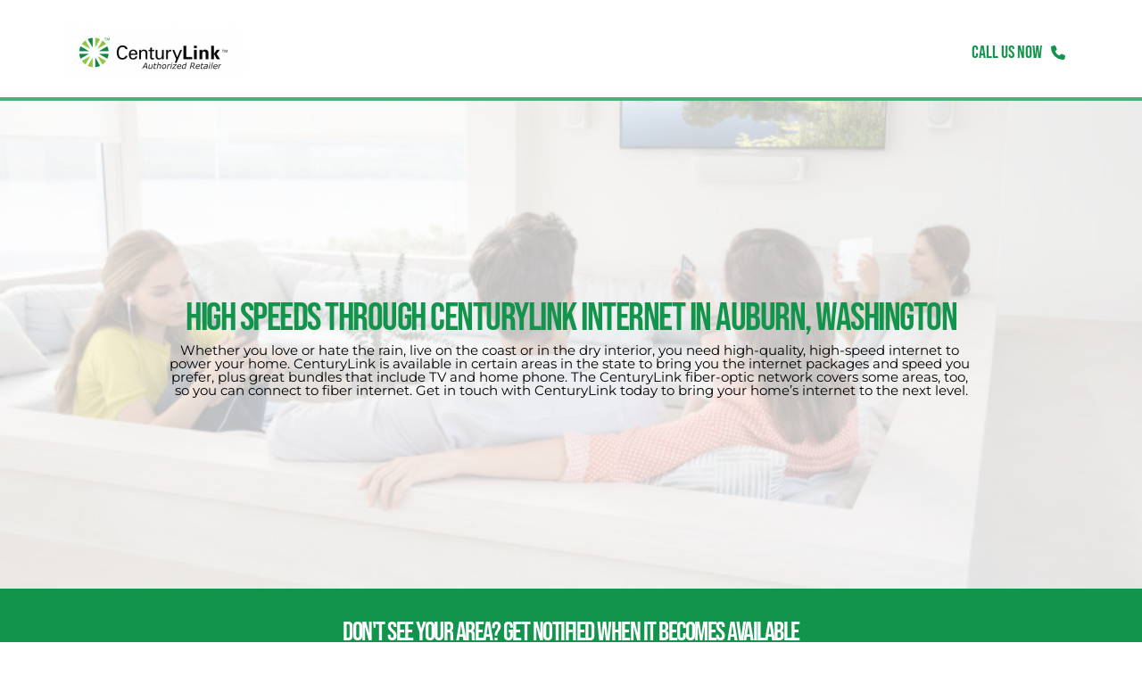

--- FILE ---
content_type: text/html; charset=UTF-8
request_url: https://broadband-internet-providers.com/auburn-washington/
body_size: 60049
content:
<!DOCTYPE html>
<html lang="en-US">
<head><meta charset="UTF-8"><script>if(navigator.userAgent.match(/MSIE|Internet Explorer/i)||navigator.userAgent.match(/Trident\/7\..*?rv:11/i)){var href=document.location.href;if(!href.match(/[?&]nowprocket/)){if(href.indexOf("?")==-1){if(href.indexOf("#")==-1){document.location.href=href+"?nowprocket=1"}else{document.location.href=href.replace("#","?nowprocket=1#")}}else{if(href.indexOf("#")==-1){document.location.href=href+"&nowprocket=1"}else{document.location.href=href.replace("#","&nowprocket=1#")}}}}</script><script>(()=>{class RocketLazyLoadScripts{constructor(){this.v="2.0.3",this.userEvents=["keydown","keyup","mousedown","mouseup","mousemove","mouseover","mouseenter","mouseout","mouseleave","touchmove","touchstart","touchend","touchcancel","wheel","click","dblclick","input","visibilitychange"],this.attributeEvents=["onblur","onclick","oncontextmenu","ondblclick","onfocus","onmousedown","onmouseenter","onmouseleave","onmousemove","onmouseout","onmouseover","onmouseup","onmousewheel","onscroll","onsubmit"]}async t(){this.i(),this.o(),/iP(ad|hone)/.test(navigator.userAgent)&&this.h(),this.u(),this.l(this),this.m(),this.k(this),this.p(this),this._(),await Promise.all([this.R(),this.L()]),this.lastBreath=Date.now(),this.S(this),this.P(),this.D(),this.O(),this.M(),await this.C(this.delayedScripts.normal),await this.C(this.delayedScripts.defer),await this.C(this.delayedScripts.async),this.F("domReady"),await this.T(),await this.j(),await this.I(),this.F("windowLoad"),await this.A(),window.dispatchEvent(new Event("rocket-allScriptsLoaded")),this.everythingLoaded=!0,this.lastTouchEnd&&await new Promise((t=>setTimeout(t,500-Date.now()+this.lastTouchEnd))),this.H(),this.F("all"),this.U(),this.W()}i(){this.CSPIssue=sessionStorage.getItem("rocketCSPIssue"),document.addEventListener("securitypolicyviolation",(t=>{this.CSPIssue||"script-src-elem"!==t.violatedDirective||"data"!==t.blockedURI||(this.CSPIssue=!0,sessionStorage.setItem("rocketCSPIssue",!0))}),{isRocket:!0})}o(){window.addEventListener("pageshow",(t=>{this.persisted=t.persisted,this.realWindowLoadedFired=!0}),{isRocket:!0}),window.addEventListener("pagehide",(()=>{this.onFirstUserAction=null}),{isRocket:!0})}h(){let t;function e(e){t=e}window.addEventListener("touchstart",e,{isRocket:!0}),window.addEventListener("touchend",(function i(o){Math.abs(o.changedTouches[0].pageX-t.changedTouches[0].pageX)<10&&Math.abs(o.changedTouches[0].pageY-t.changedTouches[0].pageY)<10&&o.timeStamp-t.timeStamp<200&&(o.target.dispatchEvent(new PointerEvent("click",{target:o.target,bubbles:!0,cancelable:!0,detail:1})),event.preventDefault(),window.removeEventListener("touchstart",e,{isRocket:!0}),window.removeEventListener("touchend",i,{isRocket:!0}))}),{isRocket:!0})}q(t){this.userActionTriggered||("mousemove"!==t.type||this.firstMousemoveIgnored?"keyup"===t.type||"mouseover"===t.type||"mouseout"===t.type||(this.userActionTriggered=!0,this.onFirstUserAction&&this.onFirstUserAction()):this.firstMousemoveIgnored=!0),"click"===t.type&&t.preventDefault(),this.savedUserEvents.length>0&&(t.stopPropagation(),t.stopImmediatePropagation()),"touchstart"===this.lastEvent&&"touchend"===t.type&&(this.lastTouchEnd=Date.now()),"click"===t.type&&(this.lastTouchEnd=0),this.lastEvent=t.type,this.savedUserEvents.push(t)}u(){this.savedUserEvents=[],this.userEventHandler=this.q.bind(this),this.userEvents.forEach((t=>window.addEventListener(t,this.userEventHandler,{passive:!1,isRocket:!0})))}U(){this.userEvents.forEach((t=>window.removeEventListener(t,this.userEventHandler,{passive:!1,isRocket:!0}))),this.savedUserEvents.forEach((t=>{t.target.dispatchEvent(new window[t.constructor.name](t.type,t))}))}m(){this.eventsMutationObserver=new MutationObserver((t=>{const e="return false";for(const i of t){if("attributes"===i.type){const t=i.target.getAttribute(i.attributeName);t&&t!==e&&(i.target.setAttribute("data-rocket-"+i.attributeName,t),i.target["rocket"+i.attributeName]=new Function("event",t),i.target.setAttribute(i.attributeName,e))}"childList"===i.type&&i.addedNodes.forEach((t=>{if(t.nodeType===Node.ELEMENT_NODE)for(const i of t.attributes)this.attributeEvents.includes(i.name)&&i.value&&""!==i.value&&(t.setAttribute("data-rocket-"+i.name,i.value),t["rocket"+i.name]=new Function("event",i.value),t.setAttribute(i.name,e))}))}})),this.eventsMutationObserver.observe(document,{subtree:!0,childList:!0,attributeFilter:this.attributeEvents})}H(){this.eventsMutationObserver.disconnect(),this.attributeEvents.forEach((t=>{document.querySelectorAll("[data-rocket-"+t+"]").forEach((e=>{e.setAttribute(t,e.getAttribute("data-rocket-"+t)),e.removeAttribute("data-rocket-"+t)}))}))}k(t){Object.defineProperty(HTMLElement.prototype,"onclick",{get(){return this.rocketonclick||null},set(e){this.rocketonclick=e,this.setAttribute(t.everythingLoaded?"onclick":"data-rocket-onclick","this.rocketonclick(event)")}})}S(t){function e(e,i){let o=e[i];e[i]=null,Object.defineProperty(e,i,{get:()=>o,set(s){t.everythingLoaded?o=s:e["rocket"+i]=o=s}})}e(document,"onreadystatechange"),e(window,"onload"),e(window,"onpageshow");try{Object.defineProperty(document,"readyState",{get:()=>t.rocketReadyState,set(e){t.rocketReadyState=e},configurable:!0}),document.readyState="loading"}catch(t){console.log("WPRocket DJE readyState conflict, bypassing")}}l(t){this.originalAddEventListener=EventTarget.prototype.addEventListener,this.originalRemoveEventListener=EventTarget.prototype.removeEventListener,this.savedEventListeners=[],EventTarget.prototype.addEventListener=function(e,i,o){o&&o.isRocket||!t.B(e,this)&&!t.userEvents.includes(e)||t.B(e,this)&&!t.userActionTriggered||e.startsWith("rocket-")||t.everythingLoaded?t.originalAddEventListener.call(this,e,i,o):t.savedEventListeners.push({target:this,remove:!1,type:e,func:i,options:o})},EventTarget.prototype.removeEventListener=function(e,i,o){o&&o.isRocket||!t.B(e,this)&&!t.userEvents.includes(e)||t.B(e,this)&&!t.userActionTriggered||e.startsWith("rocket-")||t.everythingLoaded?t.originalRemoveEventListener.call(this,e,i,o):t.savedEventListeners.push({target:this,remove:!0,type:e,func:i,options:o})}}F(t){"all"===t&&(EventTarget.prototype.addEventListener=this.originalAddEventListener,EventTarget.prototype.removeEventListener=this.originalRemoveEventListener),this.savedEventListeners=this.savedEventListeners.filter((e=>{let i=e.type,o=e.target||window;return"domReady"===t&&"DOMContentLoaded"!==i&&"readystatechange"!==i||("windowLoad"===t&&"load"!==i&&"readystatechange"!==i&&"pageshow"!==i||(this.B(i,o)&&(i="rocket-"+i),e.remove?o.removeEventListener(i,e.func,e.options):o.addEventListener(i,e.func,e.options),!1))}))}p(t){let e;function i(e){return t.everythingLoaded?e:e.split(" ").map((t=>"load"===t||t.startsWith("load.")?"rocket-jquery-load":t)).join(" ")}function o(o){function s(e){const s=o.fn[e];o.fn[e]=o.fn.init.prototype[e]=function(){return this[0]===window&&t.userActionTriggered&&("string"==typeof arguments[0]||arguments[0]instanceof String?arguments[0]=i(arguments[0]):"object"==typeof arguments[0]&&Object.keys(arguments[0]).forEach((t=>{const e=arguments[0][t];delete arguments[0][t],arguments[0][i(t)]=e}))),s.apply(this,arguments),this}}if(o&&o.fn&&!t.allJQueries.includes(o)){const e={DOMContentLoaded:[],"rocket-DOMContentLoaded":[]};for(const t in e)document.addEventListener(t,(()=>{e[t].forEach((t=>t()))}),{isRocket:!0});o.fn.ready=o.fn.init.prototype.ready=function(i){function s(){parseInt(o.fn.jquery)>2?setTimeout((()=>i.bind(document)(o))):i.bind(document)(o)}return t.realDomReadyFired?!t.userActionTriggered||t.fauxDomReadyFired?s():e["rocket-DOMContentLoaded"].push(s):e.DOMContentLoaded.push(s),o([])},s("on"),s("one"),s("off"),t.allJQueries.push(o)}e=o}t.allJQueries=[],o(window.jQuery),Object.defineProperty(window,"jQuery",{get:()=>e,set(t){o(t)}})}P(){const t=new Map;document.write=document.writeln=function(e){const i=document.currentScript,o=document.createRange(),s=i.parentElement;let n=t.get(i);void 0===n&&(n=i.nextSibling,t.set(i,n));const c=document.createDocumentFragment();o.setStart(c,0),c.appendChild(o.createContextualFragment(e)),s.insertBefore(c,n)}}async R(){return new Promise((t=>{this.userActionTriggered?t():this.onFirstUserAction=t}))}async L(){return new Promise((t=>{document.addEventListener("DOMContentLoaded",(()=>{this.realDomReadyFired=!0,t()}),{isRocket:!0})}))}async I(){return this.realWindowLoadedFired?Promise.resolve():new Promise((t=>{window.addEventListener("load",t,{isRocket:!0})}))}M(){this.pendingScripts=[];this.scriptsMutationObserver=new MutationObserver((t=>{for(const e of t)e.addedNodes.forEach((t=>{"SCRIPT"!==t.tagName||t.noModule||t.isWPRocket||this.pendingScripts.push({script:t,promise:new Promise((e=>{const i=()=>{const i=this.pendingScripts.findIndex((e=>e.script===t));i>=0&&this.pendingScripts.splice(i,1),e()};t.addEventListener("load",i,{isRocket:!0}),t.addEventListener("error",i,{isRocket:!0}),setTimeout(i,1e3)}))})}))})),this.scriptsMutationObserver.observe(document,{childList:!0,subtree:!0})}async j(){await this.J(),this.pendingScripts.length?(await this.pendingScripts[0].promise,await this.j()):this.scriptsMutationObserver.disconnect()}D(){this.delayedScripts={normal:[],async:[],defer:[]},document.querySelectorAll("script[type$=rocketlazyloadscript]").forEach((t=>{t.hasAttribute("data-rocket-src")?t.hasAttribute("async")&&!1!==t.async?this.delayedScripts.async.push(t):t.hasAttribute("defer")&&!1!==t.defer||"module"===t.getAttribute("data-rocket-type")?this.delayedScripts.defer.push(t):this.delayedScripts.normal.push(t):this.delayedScripts.normal.push(t)}))}async _(){await this.L();let t=[];document.querySelectorAll("script[type$=rocketlazyloadscript][data-rocket-src]").forEach((e=>{let i=e.getAttribute("data-rocket-src");if(i&&!i.startsWith("data:")){i.startsWith("//")&&(i=location.protocol+i);try{const o=new URL(i).origin;o!==location.origin&&t.push({src:o,crossOrigin:e.crossOrigin||"module"===e.getAttribute("data-rocket-type")})}catch(t){}}})),t=[...new Map(t.map((t=>[JSON.stringify(t),t]))).values()],this.N(t,"preconnect")}async $(t){if(await this.G(),!0!==t.noModule||!("noModule"in HTMLScriptElement.prototype))return new Promise((e=>{let i;function o(){(i||t).setAttribute("data-rocket-status","executed"),e()}try{if(navigator.userAgent.includes("Firefox/")||""===navigator.vendor||this.CSPIssue)i=document.createElement("script"),[...t.attributes].forEach((t=>{let e=t.nodeName;"type"!==e&&("data-rocket-type"===e&&(e="type"),"data-rocket-src"===e&&(e="src"),i.setAttribute(e,t.nodeValue))})),t.text&&(i.text=t.text),t.nonce&&(i.nonce=t.nonce),i.hasAttribute("src")?(i.addEventListener("load",o,{isRocket:!0}),i.addEventListener("error",(()=>{i.setAttribute("data-rocket-status","failed-network"),e()}),{isRocket:!0}),setTimeout((()=>{i.isConnected||e()}),1)):(i.text=t.text,o()),i.isWPRocket=!0,t.parentNode.replaceChild(i,t);else{const i=t.getAttribute("data-rocket-type"),s=t.getAttribute("data-rocket-src");i?(t.type=i,t.removeAttribute("data-rocket-type")):t.removeAttribute("type"),t.addEventListener("load",o,{isRocket:!0}),t.addEventListener("error",(i=>{this.CSPIssue&&i.target.src.startsWith("data:")?(console.log("WPRocket: CSP fallback activated"),t.removeAttribute("src"),this.$(t).then(e)):(t.setAttribute("data-rocket-status","failed-network"),e())}),{isRocket:!0}),s?(t.fetchPriority="high",t.removeAttribute("data-rocket-src"),t.src=s):t.src="data:text/javascript;base64,"+window.btoa(unescape(encodeURIComponent(t.text)))}}catch(i){t.setAttribute("data-rocket-status","failed-transform"),e()}}));t.setAttribute("data-rocket-status","skipped")}async C(t){const e=t.shift();return e?(e.isConnected&&await this.$(e),this.C(t)):Promise.resolve()}O(){this.N([...this.delayedScripts.normal,...this.delayedScripts.defer,...this.delayedScripts.async],"preload")}N(t,e){this.trash=this.trash||[];let i=!0;var o=document.createDocumentFragment();t.forEach((t=>{const s=t.getAttribute&&t.getAttribute("data-rocket-src")||t.src;if(s&&!s.startsWith("data:")){const n=document.createElement("link");n.href=s,n.rel=e,"preconnect"!==e&&(n.as="script",n.fetchPriority=i?"high":"low"),t.getAttribute&&"module"===t.getAttribute("data-rocket-type")&&(n.crossOrigin=!0),t.crossOrigin&&(n.crossOrigin=t.crossOrigin),t.integrity&&(n.integrity=t.integrity),t.nonce&&(n.nonce=t.nonce),o.appendChild(n),this.trash.push(n),i=!1}})),document.head.appendChild(o)}W(){this.trash.forEach((t=>t.remove()))}async T(){try{document.readyState="interactive"}catch(t){}this.fauxDomReadyFired=!0;try{await this.G(),document.dispatchEvent(new Event("rocket-readystatechange")),await this.G(),document.rocketonreadystatechange&&document.rocketonreadystatechange(),await this.G(),document.dispatchEvent(new Event("rocket-DOMContentLoaded")),await this.G(),window.dispatchEvent(new Event("rocket-DOMContentLoaded"))}catch(t){console.error(t)}}async A(){try{document.readyState="complete"}catch(t){}try{await this.G(),document.dispatchEvent(new Event("rocket-readystatechange")),await this.G(),document.rocketonreadystatechange&&document.rocketonreadystatechange(),await this.G(),window.dispatchEvent(new Event("rocket-load")),await this.G(),window.rocketonload&&window.rocketonload(),await this.G(),this.allJQueries.forEach((t=>t(window).trigger("rocket-jquery-load"))),await this.G();const t=new Event("rocket-pageshow");t.persisted=this.persisted,window.dispatchEvent(t),await this.G(),window.rocketonpageshow&&window.rocketonpageshow({persisted:this.persisted})}catch(t){console.error(t)}}async G(){Date.now()-this.lastBreath>45&&(await this.J(),this.lastBreath=Date.now())}async J(){return document.hidden?new Promise((t=>setTimeout(t))):new Promise((t=>requestAnimationFrame(t)))}B(t,e){return e===document&&"readystatechange"===t||(e===document&&"DOMContentLoaded"===t||(e===window&&"DOMContentLoaded"===t||(e===window&&"load"===t||e===window&&"pageshow"===t)))}static run(){(new RocketLazyLoadScripts).t()}}RocketLazyLoadScripts.run()})();</script>
    
    <link rel="profile" href="http://gmpg.org/xfn/11">
    <link rel="pingback" href="https://broadband-internet-providers.com/xmlrpc.php">
	<script type="rocketlazyloadscript">(function(html){html.className = html.className.replace(/\bno-js\b/,'js')})(document.documentElement);</script>
<meta name='robots' content='index, follow, max-image-preview:large, max-snippet:-1, max-video-preview:-1' />
	<style>img:is([sizes="auto" i], [sizes^="auto," i]) { contain-intrinsic-size: 3000px 1500px }</style>
	
	<!-- This site is optimized with the Yoast SEO plugin v25.0 - https://yoast.com/wordpress/plugins/seo/ -->
	<title>Auburn Washington -</title><link rel="preload" href="https://broadband-internet-providers.com/wp-content/uploads/2025/03/CenturyLink-logo-1-1.png" as="image"><link rel="preload" href="https://broadband-internet-providers.com/wp-content/uploads/2025/08/Centurylink-support-Agent-sitting-with-a-family-and-solve-the-issue-that-thy-was-facing-and-now-thay-look-happy.webp" as="image"><link rel="preload" href="https://broadband-internet-providers.com/wp-content/uploads/brizy/imgs/wp-81cac19461de4204fa6c0b133f0ac172-204x204x0x73x204x57x1655582222.png" as="image" imagesrcset="https://broadband-internet-providers.com/wp-content/uploads/brizy/imgs/wp-81cac19461de4204fa6c0b133f0ac172-215x215x0x77x215x60x1655582222.png 1x, https://broadband-internet-providers.com/wp-content/uploads/brizy/imgs/wp-81cac19461de4204fa6c0b133f0ac172-430x430x0x154x430x120x1655582222.png 2x" fetchpriority="high" /><link rel="preload" href="https://broadband-internet-providers.com/wp-content/plugins/wpforms/assets/images/submit-spin.svg" as="image" fetchpriority="high" />
	<link rel="canonical" href="https://broadband-internet-providers.com/auburn-washington/" />
	<meta property="og:locale" content="en_US" />
	<meta property="og:type" content="article" />
	<meta property="og:title" content="Auburn Washington -" />
	<meta property="og:description" content="CALL US NOWHigh Speeds Through CenturyLink Internet in Auburn, WashingtonWhether you love or hate the rain, live on the coast or in the dry interior, you need high-quality, high-speed internet to power your home. CenturyLink is available in certain areas in the state to bring you the internet packages and speed you prefer, plus great &hellip; Continue reading &quot;Auburn Washington&quot;" />
	<meta property="og:url" content="https://broadband-internet-providers.com/auburn-washington/" />
	<meta property="article:publisher" content="https://www.facebook.com/broadbandinternetproviderss/" />
	<meta property="article:modified_time" content="2025-05-16T14:35:28+00:00" />
	<meta property="og:image" content="https://broadband-internet-providers.com/wp-content/uploads/brizy/imgs/wp-81cac19461de4204fa6c0b133f0ac172-204x204x0x73x204x57x1655582222.png" />
	<meta name="twitter:card" content="summary_large_image" />
	<meta name="twitter:site" content="@Broadbandss" />
	<meta name="twitter:label1" content="Est. reading time" />
	<meta name="twitter:data1" content="1 minute" />
	<script type="application/ld+json" class="yoast-schema-graph">{"@context":"https://schema.org","@graph":[{"@type":"WebPage","@id":"https://broadband-internet-providers.com/auburn-washington/","url":"https://broadband-internet-providers.com/auburn-washington/","name":"Auburn Washington -","isPartOf":{"@id":"http://broadband-internet-providers.com/#website"},"primaryImageOfPage":{"@id":"https://broadband-internet-providers.com/auburn-washington/#primaryimage"},"image":{"@id":"https://broadband-internet-providers.com/auburn-washington/#primaryimage"},"thumbnailUrl":"https://broadband-internet-providers.com/wp-content/uploads/brizy/imgs/wp-81cac19461de4204fa6c0b133f0ac172-204x204x0x73x204x57x1655582222.png","datePublished":"2022-06-18T22:02:31+00:00","dateModified":"2025-05-16T14:35:28+00:00","breadcrumb":{"@id":"https://broadband-internet-providers.com/auburn-washington/#breadcrumb"},"inLanguage":"en-US","potentialAction":[{"@type":"ReadAction","target":["https://broadband-internet-providers.com/auburn-washington/"]}]},{"@type":"ImageObject","inLanguage":"en-US","@id":"https://broadband-internet-providers.com/auburn-washington/#primaryimage","url":"https://broadband-internet-providers.com/wp-content/uploads/brizy/imgs/wp-81cac19461de4204fa6c0b133f0ac172-204x204x0x73x204x57x1655582222.png","contentUrl":"https://broadband-internet-providers.com/wp-content/uploads/brizy/imgs/wp-81cac19461de4204fa6c0b133f0ac172-204x204x0x73x204x57x1655582222.png"},{"@type":"BreadcrumbList","@id":"https://broadband-internet-providers.com/auburn-washington/#breadcrumb","itemListElement":[{"@type":"ListItem","position":1,"name":"Home","item":"https://broadband-internet-providers.com/"},{"@type":"ListItem","position":2,"name":"Auburn Washington"}]},{"@type":"WebSite","@id":"http://broadband-internet-providers.com/#website","url":"http://broadband-internet-providers.com/","name":"Broadband internet providers","description":"","publisher":{"@id":"http://broadband-internet-providers.com/#organization"},"potentialAction":[{"@type":"SearchAction","target":{"@type":"EntryPoint","urlTemplate":"http://broadband-internet-providers.com/?s={search_term_string}"},"query-input":{"@type":"PropertyValueSpecification","valueRequired":true,"valueName":"search_term_string"}}],"inLanguage":"en-US"},{"@type":"Organization","@id":"http://broadband-internet-providers.com/#organization","name":"Broadband Internet Providers","url":"http://broadband-internet-providers.com/","logo":{"@type":"ImageObject","inLanguage":"en-US","@id":"http://broadband-internet-providers.com/#/schema/logo/image/","url":"https://broadband-internet-providers.com/wp-content/uploads/2022/11/broadband_logo-removebg-preview.png","contentUrl":"https://broadband-internet-providers.com/wp-content/uploads/2022/11/broadband_logo-removebg-preview.png","width":498,"height":498,"caption":"Broadband Internet Providers"},"image":{"@id":"http://broadband-internet-providers.com/#/schema/logo/image/"},"sameAs":["https://www.facebook.com/broadbandinternetproviderss/","https://x.com/Broadbandss"]}]}</script>
	<!-- / Yoast SEO plugin. -->


<link rel='dns-prefetch' href='//fonts.bunny.net' />

<link rel='stylesheet' id='wp-block-library-css' href='https://broadband-internet-providers.com/wp-includes/css/dist/block-library/style.min.css?ver=6.8.3' media='all' />
<style id='wp-block-library-theme-inline-css'>
.wp-block-audio :where(figcaption){color:#555;font-size:13px;text-align:center}.is-dark-theme .wp-block-audio :where(figcaption){color:#ffffffa6}.wp-block-audio{margin:0 0 1em}.wp-block-code{border:1px solid #ccc;border-radius:4px;font-family:Menlo,Consolas,monaco,monospace;padding:.8em 1em}.wp-block-embed :where(figcaption){color:#555;font-size:13px;text-align:center}.is-dark-theme .wp-block-embed :where(figcaption){color:#ffffffa6}.wp-block-embed{margin:0 0 1em}.blocks-gallery-caption{color:#555;font-size:13px;text-align:center}.is-dark-theme .blocks-gallery-caption{color:#ffffffa6}:root :where(.wp-block-image figcaption){color:#555;font-size:13px;text-align:center}.is-dark-theme :root :where(.wp-block-image figcaption){color:#ffffffa6}.wp-block-image{margin:0 0 1em}.wp-block-pullquote{border-bottom:4px solid;border-top:4px solid;color:currentColor;margin-bottom:1.75em}.wp-block-pullquote cite,.wp-block-pullquote footer,.wp-block-pullquote__citation{color:currentColor;font-size:.8125em;font-style:normal;text-transform:uppercase}.wp-block-quote{border-left:.25em solid;margin:0 0 1.75em;padding-left:1em}.wp-block-quote cite,.wp-block-quote footer{color:currentColor;font-size:.8125em;font-style:normal;position:relative}.wp-block-quote:where(.has-text-align-right){border-left:none;border-right:.25em solid;padding-left:0;padding-right:1em}.wp-block-quote:where(.has-text-align-center){border:none;padding-left:0}.wp-block-quote.is-large,.wp-block-quote.is-style-large,.wp-block-quote:where(.is-style-plain){border:none}.wp-block-search .wp-block-search__label{font-weight:700}.wp-block-search__button{border:1px solid #ccc;padding:.375em .625em}:where(.wp-block-group.has-background){padding:1.25em 2.375em}.wp-block-separator.has-css-opacity{opacity:.4}.wp-block-separator{border:none;border-bottom:2px solid;margin-left:auto;margin-right:auto}.wp-block-separator.has-alpha-channel-opacity{opacity:1}.wp-block-separator:not(.is-style-wide):not(.is-style-dots){width:100px}.wp-block-separator.has-background:not(.is-style-dots){border-bottom:none;height:1px}.wp-block-separator.has-background:not(.is-style-wide):not(.is-style-dots){height:2px}.wp-block-table{margin:0 0 1em}.wp-block-table td,.wp-block-table th{word-break:normal}.wp-block-table :where(figcaption){color:#555;font-size:13px;text-align:center}.is-dark-theme .wp-block-table :where(figcaption){color:#ffffffa6}.wp-block-video :where(figcaption){color:#555;font-size:13px;text-align:center}.is-dark-theme .wp-block-video :where(figcaption){color:#ffffffa6}.wp-block-video{margin:0 0 1em}:root :where(.wp-block-template-part.has-background){margin-bottom:0;margin-top:0;padding:1.25em 2.375em}
</style>
<style id='classic-theme-styles-inline-css'>
/*! This file is auto-generated */
.wp-block-button__link{color:#fff;background-color:#32373c;border-radius:9999px;box-shadow:none;text-decoration:none;padding:calc(.667em + 2px) calc(1.333em + 2px);font-size:1.125em}.wp-block-file__button{background:#32373c;color:#fff;text-decoration:none}
</style>
<style id='zcr-css-inline-css'>

  .zcr-wrap{max-width:520px;margin:16px auto;padding:16px;border:1px solid #e5e7eb;border-radius:12px;background:#ffffff}
  .zcr-label{display:block;margin-bottom:8px;font-weight:600}
  .zcr-row{display:flex;gap:8px}
  .zcr-input{flex:1;padding:12px;border:1px solid #d1d5db;border-radius:10px;font-size:16px}
  .zcr-btn{padding:12px 16px;border:none;border-radius:10px;background:#005EB8;color:#fff;font-weight:700;cursor:pointer}
  .zcr-btn:disabled{opacity:.6;cursor:not-allowed}
  .zcr-msg{margin-top:8px;color:#374151;font-size:14px}
  @media (max-width:600px){.zcr-row{flex-direction:column}.zcr-btn{width:100%}}

  /* Modal */
  .zcr-modal[aria-hidden="true"]{display:none}
  .zcr-modal{position:fixed;inset:0;z-index:9999}
  .zcr-modal__overlay{position:absolute;inset:0;background:rgba(0,0,0,.45)}
  .zcr-modal__card{
    position:relative;max-width:520px;margin:10vh auto;padding:22px 18px;
    background:#fff;border-radius:14px;box-shadow:0 20px 60px rgba(0,0,0,.2)
  }
  .zcr-modal__title{margin:0 0 8px;font-size:22px;line-height:1.2;color:#0b1020}
  .zcr-modal__text{margin:0 0 16px;color:#374151;font-size:16px}
  .zcr-modal__cta{
    display:inline-block;text-align:center;text-decoration:none;
    padding:12px 18px;border-radius:12px;background:#005EB8;color:#fff;font-weight:800
  }
  .zcr-modal__cta:focus{outline:3px solid #bfd7ff;outline-offset:2px}
  .zcr-modal__close{
    position:absolute;top:10px;right:12px;border:0;background:transparent;
    font-size:28px;line-height:1;color:#6b7280;cursor:pointer
  }
  
</style>
<link rel='stylesheet' id='wpforms-classic-full-css' href='https://broadband-internet-providers.com/wp-content/plugins/wpforms/assets/css/frontend/classic/wpforms-full.min.css?ver=1.8.9.5' media='all' />
<link data-minify="1" rel='stylesheet' id='twentyseventeen-fonts-css' href='https://broadband-internet-providers.com/wp-content/cache/min/1/wp-content/themes/twentyseventeen/assets/fonts/font-libre-franklin.css?ver=1762433745' media='all' />
<link data-minify="1" rel='stylesheet' id='twentyseventeen-style-css' href='https://broadband-internet-providers.com/wp-content/cache/min/1/wp-content/themes/twentyseventeen/style.css?ver=1762433745' media='all' />
<link data-minify="1" rel='stylesheet' id='twentyseventeen-block-style-css' href='https://broadband-internet-providers.com/wp-content/cache/min/1/wp-content/themes/twentyseventeen/assets/css/blocks.css?ver=1762433745' media='all' />
<link data-minify="1" rel='stylesheet' id='ekit-widget-styles-css' href='https://broadband-internet-providers.com/wp-content/cache/min/1/wp-content/plugins/elementskit-lite/widgets/init/assets/css/widget-styles.css?ver=1762433745' media='all' />
<link data-minify="1" rel='stylesheet' id='ekit-responsive-css' href='https://broadband-internet-providers.com/wp-content/cache/min/1/wp-content/plugins/elementskit-lite/widgets/init/assets/css/responsive.css?ver=1762433745' media='all' />
<link rel='stylesheet' id='brizy-asset-google-10-css'  class="brz-link brz-link-google" type="text/css" href='https://fonts.bunny.net/css?family=Bebas+Neue%3Aregular%7COverpass%3A100%2C100italic%2C200%2C200italic%2C300%2C300italic%2Cregular%2Citalic%2C600%2C600italic%2C700%2C700italic%2C800%2C800italic%2C900%2C900italic%7CLato%3A100%2C100italic%2C300%2C300italic%2Cregular%2Citalic%2C700%2C700italic%2C900%2C900italic%7CMontserrat%3A100%2C100italic%2C200%2C200italic%2C300%2C300italic%2Cregular%2Citalic%2C500%2C500italic%2C600%2C600italic%2C700%2C700italic%2C800%2C800italic%2C900%2C900italic&#038;subset=arabic%2Cbengali%2Ccyrillic%2Ccyrillic-ext%2Cdevanagari%2Cgreek%2Cgreek-ext%2Cgujarati%2Chebrew%2Ckhmer%2Ckorean%2Clatin-ext%2Ctamil%2Ctelugu%2Cthai%2Cvietnamese&#038;display=swap&#038;ver=315-wp' media='all' />
<link rel='stylesheet' id='brizy-asset-group-1-20-css'  class="brz-link brz-link-preview-lib" data-brz-group="group-1" href='https://broadband-internet-providers.com/wp-content/plugins/brizy/public/editor-build/prod/editor/css/group-1.min.css?ver=315-wp' media='all' />
<link rel='stylesheet' id='brizy-asset-main-30-css'  class="brz-link brz-link-preview-pro" href='https://broadband-internet-providers.com/wp-content/plugins/brizy-pro/public/editor-build/prod/css/preview.pro.min.css?ver=187-wp' media='all' />
<style id='inline-handle-brizy-asset--33094018-50-inline-css'>
.brz .brz-css-1ug19bp{z-index: auto;margin:0;}.brz .brz-css-1ug19bp.brz-section .brz-section__content{min-height: auto;display:flex;}.brz .brz-css-1ug19bp .brz-container{justify-content:center;}.brz .brz-css-1ug19bp > .slick-slider > .brz-slick-slider__dots{color:rgba(0, 0, 0, 1);}.brz .brz-css-1ug19bp > .slick-slider > .brz-slick-slider__arrow{color:rgba(0, 0, 0, 0.7);}@media(min-width:991px){.brz .brz-css-1ug19bp{display:block;}}@media(max-width:991px) and (min-width:768px){.brz .brz-css-1ug19bp{display:block;}}@media(max-width:767px){.brz .brz-css-1ug19bp{display:block;}}
@media(min-width:991px){.brz .brz-css-zutqp8{z-index: auto;margin:0;}.brz .brz-css-zutqp8.brz-section .brz-section__content{min-height: auto;display:flex;}.brz .brz-css-zutqp8 .brz-container{justify-content:center;}.brz .brz-css-zutqp8 > .slick-slider > .brz-slick-slider__dots:hover{color:rgba(0, 0, 0, 1);}.brz .brz-css-zutqp8 > .slick-slider > .brz-slick-slider__arrow:hover{color:rgba(0, 0, 0, 0.7);}}@media(min-width:991px){.brz .brz-css-zutqp8:hover{display:block;}}
.brz .brz-css-95de0d{padding:75px 0px 75px 0px;}.brz .brz-css-95de0d > .brz-bg{border-radius: 0px;mix-blend-mode:normal;}.brz .brz-css-95de0d > .brz-bg{border:0px solid rgba(102, 115, 141, 0);}.brz .brz-css-95de0d > .brz-bg > .brz-bg-image{background-size:cover;background-repeat: no-repeat;-webkit-mask-image: none;
                      mask-image: none;}.brz .brz-css-95de0d > .brz-bg > .brz-bg-image{background-image:none;filter:none;display:block;}.brz .brz-css-95de0d > .brz-bg > .brz-bg-image:after{content: "";background-image:none;}.brz .brz-css-95de0d > .brz-bg > .brz-bg-color{-webkit-mask-image: none;
                      mask-image: none;}.brz .brz-css-95de0d > .brz-bg > .brz-bg-color{background-color:rgba(0, 0, 0, 0);background-image:none;}.brz .brz-css-95de0d > .brz-bg > .brz-bg-map{display:none;}.brz .brz-css-95de0d > .brz-bg > .brz-bg-map{filter:none;}.brz .brz-css-95de0d > .brz-bg > .brz-bg-video{display:none;}.brz .brz-css-95de0d > .brz-bg > .brz-bg-video{filter:none;}.brz .brz-css-95de0d > .brz-bg > .brz-bg-shape__top{background-size: 100% 100px; height: 100px;transform: scale(1.02) rotateX(0deg) rotateY(0deg);z-index: auto;}.brz .brz-css-95de0d > .brz-bg > .brz-bg-shape__top::after{background-image: none; -webkit-mask-image: none;background-size: 100% 100px; height: 100px;}.brz .brz-css-95de0d > .brz-bg > .brz-bg-shape__bottom{background-size: 100% 100px; height: 100px;transform: scale(1.02) rotateX(-180deg) rotateY(-180deg);z-index: auto;}.brz .brz-css-95de0d > .brz-bg > .brz-bg-shape__bottom::after{background-image: none; -webkit-mask-image: none;background-size: 100% 100px; height: 100px;}.brz .brz-css-95de0d > .brz-bg > .brz-bg-slideshow  .brz-bg-slideshow-item{display: none;background-position: 50% 50%;}.brz .brz-css-95de0d > .brz-bg > .brz-bg-slideshow  .brz-bg-slideshow-item{filter:none;}@media(min-width:991px){.brz .brz-css-95de0d > .brz-bg{transition-duration:0.50s;transition-property: filter, box-shadow, background, border-radius, border-color;}.brz .brz-css-95de0d > .brz-bg > .brz-bg-image{background-attachment:scroll;transition-duration:0.50s;transition-property: filter, box-shadow, background, border-radius, border-color;}.brz .brz-css-95de0d > .brz-bg > .brz-bg-color{transition-duration:0.50s;transition-property: filter, box-shadow, background, border-radius, border-color;}.brz .brz-css-95de0d > .brz-bg > .brz-bg-map{transition-duration:0.50s;transition-property: filter, box-shadow, background, border-radius, border-color;}.brz .brz-css-95de0d > .brz-bg > .brz-bg-video{transition-duration:0.50s;transition-property: filter, box-shadow, background, border-radius, border-color;}}@media(max-width:991px) and (min-width:768px){.brz .brz-css-95de0d{padding:50px 15px 50px 15px;}}@media(max-width:991px) and (min-width:768px){.brz .brz-css-95de0d > .brz-bg{transition-duration:0.50s;transition-property: filter, box-shadow, background, border-radius, border-color;}.brz .brz-css-95de0d > .brz-bg > .brz-bg-image{transition-duration:0.50s;transition-property: filter, box-shadow, background, border-radius, border-color;}.brz .brz-css-95de0d > .brz-bg > .brz-bg-color{transition-duration:0.50s;transition-property: filter, box-shadow, background, border-radius, border-color;}.brz .brz-css-95de0d > .brz-bg > .brz-bg-map{transition-duration:0.50s;transition-property: filter, box-shadow, background, border-radius, border-color;}.brz .brz-css-95de0d > .brz-bg > .brz-bg-video{transition-duration:0.50s;transition-property: filter, box-shadow, background, border-radius, border-color;}}@media(max-width:767px){.brz .brz-css-95de0d{padding:25px 15px 25px 15px;}}@media(max-width:767px){.brz .brz-css-95de0d > .brz-bg{transition-duration:0.50s;transition-property: filter, box-shadow, background, border-radius, border-color;}.brz .brz-css-95de0d > .brz-bg > .brz-bg-image{transition-duration:0.50s;transition-property: filter, box-shadow, background, border-radius, border-color;}.brz .brz-css-95de0d > .brz-bg > .brz-bg-color{transition-duration:0.50s;transition-property: filter, box-shadow, background, border-radius, border-color;}.brz .brz-css-95de0d > .brz-bg > .brz-bg-map{transition-duration:0.50s;transition-property: filter, box-shadow, background, border-radius, border-color;}.brz .brz-css-95de0d > .brz-bg > .brz-bg-video{transition-duration:0.50s;transition-property: filter, box-shadow, background, border-radius, border-color;}}
.brz .brz-css-xflkgr{padding:15px 0px 15px 0px;}@media(min-width:991px){.brz .brz-css-xflkgr{padding:15px 0px 15px 0px;}.brz .brz-css-xflkgr > .brz-bg{border-radius: 0px;mix-blend-mode:normal;}.brz .brz-css-xflkgr:hover > .brz-bg{border:0px solid rgba(102, 115, 141, 0);}.brz .brz-css-xflkgr > .brz-bg > .brz-bg-image{background-size:cover;background-repeat: no-repeat;-webkit-mask-image: none;
                      mask-image: none;}.brz .brz-css-xflkgr:hover > .brz-bg > .brz-bg-image{background-image:none;filter:none;display:block;}.brz .brz-css-xflkgr:hover > .brz-bg > .brz-bg-image:after{content: "";background-image:none;}.brz .brz-css-xflkgr > .brz-bg > .brz-bg-color{-webkit-mask-image: none;
                      mask-image: none;}.brz .brz-css-xflkgr:hover > .brz-bg > .brz-bg-color{background-color:rgba(0, 0, 0, 0);background-image:none;}.brz .brz-css-xflkgr > .brz-bg > .brz-bg-map{display:none;}.brz .brz-css-xflkgr:hover > .brz-bg > .brz-bg-map{filter:none;}.brz .brz-css-xflkgr > .brz-bg > .brz-bg-video{display:none;}.brz .brz-css-xflkgr:hover > .brz-bg > .brz-bg-video{filter:none;}.brz .brz-css-xflkgr > .brz-bg > .brz-bg-shape__top{background-size: 100% 100px; height: 100px;transform: scale(1.02) rotateX(0deg) rotateY(0deg);z-index: auto;}.brz .brz-css-xflkgr > .brz-bg > .brz-bg-shape__top::after{background-image: none; -webkit-mask-image: none;background-size: 100% 100px; height: 100px;}.brz .brz-css-xflkgr > .brz-bg > .brz-bg-shape__bottom{background-size: 100% 100px; height: 100px;transform: scale(1.02) rotateX(-180deg) rotateY(-180deg);z-index: auto;}.brz .brz-css-xflkgr > .brz-bg > .brz-bg-shape__bottom::after{background-image: none; -webkit-mask-image: none;background-size: 100% 100px; height: 100px;}.brz .brz-css-xflkgr > .brz-bg > .brz-bg-slideshow  .brz-bg-slideshow-item{display: none;background-position: 50% 50%;}.brz .brz-css-xflkgr:hover > .brz-bg > .brz-bg-slideshow  .brz-bg-slideshow-item{filter:none;}}@media(min-width:991px){.brz .brz-css-xflkgr:hover > .brz-bg{transition-duration:0.50s;transition-property: filter, box-shadow, background, border-radius, border-color;}.brz .brz-css-xflkgr:hover > .brz-bg > .brz-bg-image{background-attachment:scroll;transition-duration:0.50s;transition-property: filter, box-shadow, background, border-radius, border-color;}.brz .brz-css-xflkgr:hover > .brz-bg > .brz-bg-color{transition-duration:0.50s;transition-property: filter, box-shadow, background, border-radius, border-color;}.brz .brz-css-xflkgr:hover > .brz-bg > .brz-bg-map{transition-duration:0.50s;transition-property: filter, box-shadow, background, border-radius, border-color;}.brz .brz-css-xflkgr:hover > .brz-bg > .brz-bg-video{transition-duration:0.50s;transition-property: filter, box-shadow, background, border-radius, border-color;}}@media(max-width:991px) and (min-width:768px){.brz .brz-css-xflkgr{padding:50px 15px 50px 15px;}}@media(max-width:767px){.brz .brz-css-xflkgr{padding:15px;}}
.brz .brz-css-xvbjkk{border:0px solid transparent;}@media(min-width:991px){.brz .brz-css-xvbjkk{max-width: calc(1 * var(--brz-section-container-max-width, 1170px));}}@media(max-width:991px) and (min-width:768px){.brz .brz-css-xvbjkk{max-width: 100%;}}@media(max-width:767px){.brz .brz-css-xvbjkk{max-width: 100%;}}
@media(min-width:991px){.brz .brz-css-1ax4niv:hover{border:0px solid transparent;}}@media(min-width:991px){.brz .brz-css-1ax4niv{max-width: calc(1 * var(--brz-section-container-max-width, 1170px));}}
.brz .brz-css-1jhxw1n{margin:0;z-index: auto;align-items:flex-start;}.brz .brz-css-1jhxw1n > .brz-bg{border-radius: 0px;max-width:100%;mix-blend-mode:normal;}.brz .brz-css-1jhxw1n > .brz-bg{border:0px solid rgba(102, 115, 141, 0);box-shadow:none;}.brz .brz-css-1jhxw1n > .brz-bg > .brz-bg-image{background-size:cover;background-repeat: no-repeat;-webkit-mask-image: none;
                      mask-image: none;}.brz .brz-css-1jhxw1n > .brz-bg > .brz-bg-image{background-image:none;filter:none;display:block;}.brz .brz-css-1jhxw1n > .brz-bg > .brz-bg-image:after{content: "";background-image:none;}.brz .brz-css-1jhxw1n > .brz-bg > .brz-bg-color{-webkit-mask-image: none;
                      mask-image: none;}.brz .brz-css-1jhxw1n > .brz-bg > .brz-bg-color{background-color:rgba(0, 0, 0, 0);background-image:none;}.brz .brz-css-1jhxw1n > .brz-bg > .brz-bg-map{display:none;}.brz .brz-css-1jhxw1n > .brz-bg > .brz-bg-map{filter:none;}.brz .brz-css-1jhxw1n > .brz-bg > .brz-bg-video{display:none;}.brz .brz-css-1jhxw1n > .brz-bg > .brz-bg-video{filter:none;}.brz .brz-css-1jhxw1n > .brz-row{border:0px solid transparent;}@media(min-width:991px){.brz .brz-css-1jhxw1n{min-height: auto;display:flex;}.brz .brz-css-1jhxw1n > .brz-bg{transition-duration:0.50s;transition-property: filter, box-shadow, background, border-radius, border-color;}.brz .brz-css-1jhxw1n > .brz-bg > .brz-bg-image{transition-duration:0.50s;transition-property: filter, box-shadow, background, border-radius, border-color;}.brz .brz-css-1jhxw1n > .brz-bg > .brz-bg-color{transition-duration:0.50s;transition-property: filter, box-shadow, background, border-radius, border-color;}.brz .brz-css-1jhxw1n > .brz-bg > .brz-bg-video{transition-duration:0.50s;transition-property: filter, box-shadow, background, border-radius, border-color;}.brz .brz-css-1jhxw1n > .brz-row{transition-duration:0.50s;transition-property: filter, box-shadow, background, border-radius, border-color;}}@media(max-width:991px) and (min-width:768px){.brz .brz-css-1jhxw1n{min-height: auto;display:flex;}.brz .brz-css-1jhxw1n > .brz-bg{transition-duration:0.50s;transition-property: filter, box-shadow, background, border-radius, border-color;}.brz .brz-css-1jhxw1n > .brz-bg > .brz-bg-image{transition-duration:0.50s;transition-property: filter, box-shadow, background, border-radius, border-color;}.brz .brz-css-1jhxw1n > .brz-bg > .brz-bg-color{transition-duration:0.50s;transition-property: filter, box-shadow, background, border-radius, border-color;}.brz .brz-css-1jhxw1n > .brz-bg > .brz-bg-video{transition-duration:0.50s;transition-property: filter, box-shadow, background, border-radius, border-color;}.brz .brz-css-1jhxw1n > .brz-row{transition-duration:0.50s;transition-property: filter, box-shadow, background, border-radius, border-color;flex-direction:row;flex-wrap:wrap;justify-content:flex-start;}}@media(max-width:767px){.brz .brz-css-1jhxw1n{min-height: auto;display:flex;}.brz .brz-css-1jhxw1n > .brz-bg{transition-duration:0.50s;transition-property: filter, box-shadow, background, border-radius, border-color;}.brz .brz-css-1jhxw1n > .brz-bg > .brz-bg-image{transition-duration:0.50s;transition-property: filter, box-shadow, background, border-radius, border-color;}.brz .brz-css-1jhxw1n > .brz-bg > .brz-bg-color{transition-duration:0.50s;transition-property: filter, box-shadow, background, border-radius, border-color;}.brz .brz-css-1jhxw1n > .brz-bg > .brz-bg-video{transition-duration:0.50s;transition-property: filter, box-shadow, background, border-radius, border-color;}.brz .brz-css-1jhxw1n > .brz-row{transition-duration:0.50s;transition-property: filter, box-shadow, background, border-radius, border-color;flex-direction:row;flex-wrap:wrap;justify-content:flex-start;}}
@media(min-width:991px){.brz .brz-css-1253x7f{margin:0;z-index: auto;align-items:flex-start;}.brz .brz-css-1253x7f > .brz-bg{border-radius: 0px;max-width:100%;mix-blend-mode:normal;}.brz .brz-css-1253x7f:hover > .brz-bg{border:0px solid rgba(102, 115, 141, 0);box-shadow:none;}.brz .brz-css-1253x7f > .brz-bg > .brz-bg-image{background-size:cover;background-repeat: no-repeat;-webkit-mask-image: none;
                      mask-image: none;}.brz .brz-css-1253x7f:hover > .brz-bg > .brz-bg-image{background-image:none;filter:none;display:block;}.brz .brz-css-1253x7f:hover > .brz-bg > .brz-bg-image:after{content: "";background-image:none;}.brz .brz-css-1253x7f > .brz-bg > .brz-bg-color{-webkit-mask-image: none;
                      mask-image: none;}.brz .brz-css-1253x7f:hover > .brz-bg > .brz-bg-color{background-color:rgba(0, 0, 0, 0);background-image:none;}.brz .brz-css-1253x7f > .brz-bg > .brz-bg-map{display:none;}.brz .brz-css-1253x7f:hover > .brz-bg > .brz-bg-map{filter:none;}.brz .brz-css-1253x7f > .brz-bg > .brz-bg-video{display:none;}.brz .brz-css-1253x7f:hover > .brz-bg > .brz-bg-video{filter:none;}.brz .brz-css-1253x7f:hover > .brz-row{border:0px solid transparent;}}@media(min-width:991px){.brz .brz-css-1253x7f{min-height: auto;display:flex;}.brz .brz-css-1253x7f:hover > .brz-bg{transition-duration:0.50s;transition-property: filter, box-shadow, background, border-radius, border-color;}.brz .brz-css-1253x7f:hover > .brz-bg > .brz-bg-image{transition-duration:0.50s;transition-property: filter, box-shadow, background, border-radius, border-color;}.brz .brz-css-1253x7f:hover > .brz-bg > .brz-bg-color{transition-duration:0.50s;transition-property: filter, box-shadow, background, border-radius, border-color;}.brz .brz-css-1253x7f:hover > .brz-bg > .brz-bg-video{transition-duration:0.50s;transition-property: filter, box-shadow, background, border-radius, border-color;}.brz .brz-css-1253x7f:hover > .brz-row{transition-duration:0.50s;transition-property: filter, box-shadow, background, border-radius, border-color;}}
.brz .brz-css-5b8vcw{padding:10px;max-width:100%;}@media(max-width:991px) and (min-width:768px){.brz .brz-css-5b8vcw{padding:0;}}@media(max-width:767px){.brz .brz-css-5b8vcw{padding:0;}}
.brz .brz-css-kbxs7w{padding:0;}
@media(min-width:991px){.brz .brz-css-np7sy4{padding:0;max-width:100%;}}
.brz .brz-css-svlowh{z-index: auto;flex:1 1 50%;max-width:50%;justify-content:flex-start;}.brz .brz-css-svlowh .brz-columns__scroll-effect{justify-content:flex-start;}.brz .brz-css-svlowh > .brz-bg{margin:0;mix-blend-mode:normal;border-radius: 0px;}.brz .brz-css-svlowh > .brz-bg{border:0px solid rgba(102, 115, 141, 0);box-shadow:none;}.brz .brz-css-svlowh > .brz-bg > .brz-bg-image{background-size:cover;background-repeat: no-repeat;-webkit-mask-image: none;
                      mask-image: none;}.brz .brz-css-svlowh > .brz-bg > .brz-bg-image{background-image:none;filter:none;display:block;}.brz .brz-css-svlowh > .brz-bg > .brz-bg-image:after{content: "";background-image:none;}.brz .brz-css-svlowh > .brz-bg > .brz-bg-color{-webkit-mask-image: none;
                      mask-image: none;}.brz .brz-css-svlowh > .brz-bg > .brz-bg-color{background-color:rgba(0, 0, 0, 0);background-image:none;}.brz .brz-css-svlowh > .brz-bg > .brz-bg-map{display:none;}.brz .brz-css-svlowh > .brz-bg > .brz-bg-map{filter:none;}.brz .brz-css-svlowh > .brz-bg > .brz-bg-video{display:none;}.brz .brz-css-svlowh > .brz-bg > .brz-bg-video{filter:none;}@media(min-width:991px){.brz .brz-css-svlowh > .brz-bg{transition-duration:0.50s;transition-property: filter, box-shadow, background, border-radius, border-color;}.brz .brz-css-svlowh > .brz-bg > .brz-bg-image{transition-duration:0.50s;transition-property: filter, box-shadow, background, border-radius, border-color;}.brz .brz-css-svlowh > .brz-bg > .brz-bg-color{transition-duration:0.50s;transition-property: filter, box-shadow, background, border-radius, border-color;}}@media(max-width:991px) and (min-width:768px){.brz .brz-css-svlowh > .brz-bg{transition-duration:0.50s;transition-property: filter, box-shadow, background, border-radius, border-color;}.brz .brz-css-svlowh > .brz-bg > .brz-bg-image{transition-duration:0.50s;transition-property: filter, box-shadow, background, border-radius, border-color;}.brz .brz-css-svlowh > .brz-bg > .brz-bg-color{transition-duration:0.50s;transition-property: filter, box-shadow, background, border-radius, border-color;}}@media(max-width:767px){.brz .brz-css-svlowh{flex:1 1 100%;max-width:100%;}.brz .brz-css-svlowh > .brz-bg{margin:10px 0px 10px 0px;}}@media(max-width:767px){.brz .brz-css-svlowh > .brz-bg{transition-duration:0.50s;transition-property: filter, box-shadow, background, border-radius, border-color;}.brz .brz-css-svlowh > .brz-bg > .brz-bg-image{transition-duration:0.50s;transition-property: filter, box-shadow, background, border-radius, border-color;}.brz .brz-css-svlowh > .brz-bg > .brz-bg-color{transition-duration:0.50s;transition-property: filter, box-shadow, background, border-radius, border-color;}}
.brz .brz-css-zdl5f4{flex:1 1 20%;max-width:20%;justify-content:center;}.brz .brz-css-zdl5f4 .brz-columns__scroll-effect{justify-content:center;}@media(min-width:991px){.brz .brz-css-zdl5f4{z-index: auto;flex:1 1 20%;max-width:20%;justify-content:center;}.brz .brz-css-zdl5f4 .brz-columns__scroll-effect{justify-content:center;}.brz .brz-css-zdl5f4 > .brz-bg{margin:0;mix-blend-mode:normal;border-radius: 0px;}.brz .brz-css-zdl5f4:hover > .brz-bg{border:0px solid rgba(102, 115, 141, 0);box-shadow:none;}.brz .brz-css-zdl5f4 > .brz-bg > .brz-bg-image{background-size:cover;background-repeat: no-repeat;-webkit-mask-image: none;
                      mask-image: none;}.brz .brz-css-zdl5f4:hover > .brz-bg > .brz-bg-image{background-image:none;filter:none;display:block;}.brz .brz-css-zdl5f4:hover > .brz-bg > .brz-bg-image:after{content: "";background-image:none;}.brz .brz-css-zdl5f4 > .brz-bg > .brz-bg-color{-webkit-mask-image: none;
                      mask-image: none;}.brz .brz-css-zdl5f4:hover > .brz-bg > .brz-bg-color{background-color:rgba(0, 0, 0, 0);background-image:none;}.brz .brz-css-zdl5f4 > .brz-bg > .brz-bg-map{display:none;}.brz .brz-css-zdl5f4:hover > .brz-bg > .brz-bg-map{filter:none;}.brz .brz-css-zdl5f4 > .brz-bg > .brz-bg-video{display:none;}.brz .brz-css-zdl5f4:hover > .brz-bg > .brz-bg-video{filter:none;}}@media(min-width:991px){.brz .brz-css-zdl5f4:hover > .brz-bg{transition-duration:0.50s;transition-property: filter, box-shadow, background, border-radius, border-color;}.brz .brz-css-zdl5f4:hover > .brz-bg > .brz-bg-image{transition-duration:0.50s;transition-property: filter, box-shadow, background, border-radius, border-color;}.brz .brz-css-zdl5f4:hover > .brz-bg > .brz-bg-color{transition-duration:0.50s;transition-property: filter, box-shadow, background, border-radius, border-color;}}@media(max-width:767px){.brz .brz-css-zdl5f4{flex:1 1 50%;max-width:50%;}}
.brz .brz-css-9nfx8j{z-index: auto;margin:0;border:0px solid transparent;padding:5px 15px 5px 15px;min-height:100%;}@media(min-width:991px){.brz .brz-css-9nfx8j{display:flex;transition-duration:0.50s;transition-property: filter, box-shadow, background, border-radius, border-color;}}@media(max-width:991px) and (min-width:768px){.brz .brz-css-9nfx8j{display:flex;transition-duration:0.50s;transition-property: filter, box-shadow, background, border-radius, border-color;}}@media(max-width:767px){.brz .brz-css-9nfx8j{margin:10px 0px 10px 0px;padding:0;}}@media(max-width:767px){.brz .brz-css-9nfx8j{display:flex;transition-duration:0.50s;transition-property: filter, box-shadow, background, border-radius, border-color;}}
@media(min-width:991px){.brz .brz-css-smffrx{z-index: auto;margin:0;border:0px solid transparent;padding:5px 15px 5px 15px;min-height:100%;}}@media(min-width:991px){.brz .brz-css-smffrx:hover{display:flex;transition-duration:0.50s;transition-property: filter, box-shadow, background, border-radius, border-color;}}
.brz .brz-css-1w0f3qk{padding:0;margin:10px 0px 10px 0px;justify-content:center;position:relative;}.brz .brz-css-1w0f3qk .brz-wrapper-transform{transform: none;}@media(min-width:991px){.brz .brz-css-1w0f3qk{display:flex;z-index: auto;position:relative;}}@media(max-width:991px) and (min-width:768px){.brz .brz-css-1w0f3qk{display:flex;z-index: auto;position:relative;}}@media(max-width:767px){.brz .brz-css-1w0f3qk{display:flex;z-index: auto;position:relative;}}
@media(min-width:991px){.brz .brz-css-1ksv6da{padding:0;margin:10px 0px 10px 0px;justify-content:center;position:relative;}.brz .brz-css-1ksv6da .brz-wrapper-transform{transform: none;}}@media(min-width:991px){.brz .brz-css-1ksv6da{display:flex;z-index: auto;position:relative;}}
.brz .brz-css-1ca4ueg:not(.brz-image--hovered){max-width: 100%;}.brz .brz-css-1ca4ueg{height: auto;border-radius: 0px;mix-blend-mode:normal;}.brz .brz-css-1ca4ueg{box-shadow:none;border:0px solid rgba(102, 115, 141, 0);}.brz .brz-css-1ca4ueg .brz-picture:after{border-radius: 0px;}.brz .brz-css-1ca4ueg .brz-picture:after{box-shadow:none;background-color:rgba(255, 255, 255, 0);background-image:none;}.brz .brz-css-1ca4ueg .brz-picture{-webkit-mask-image: none;
                      mask-image: none;}.brz .brz-css-1ca4ueg .brz-picture{filter:none;}@media(min-width:991px){.brz .brz-css-1ca4ueg{transition-duration:0.50s;transition-property: filter, box-shadow, background, border-radius, border-color;}.brz .brz-css-1ca4ueg .brz-picture:after{transition-duration:0.50s;transition-property: filter, box-shadow, background, border-radius, border-color;}.brz .brz-css-1ca4ueg .brz-picture{transition-duration:0.50s;transition-property: filter, box-shadow, background, border-radius, border-color;}.brz .brz-css-1ca4ueg.brz-image--withHover img.brz-img, .brz .brz-css-1ca4ueg.brz-image--withHover img.dynamic-image, .brz .brz-css-1ca4ueg.brz-image--withHover .brz-img__hover{transition-duration:0.50s;}}@media(max-width:991px) and (min-width:768px){.brz .brz-css-1ca4ueg{transition-duration:0.50s;transition-property: filter, box-shadow, background, border-radius, border-color;}.brz .brz-css-1ca4ueg .brz-picture:after{transition-duration:0.50s;transition-property: filter, box-shadow, background, border-radius, border-color;}.brz .brz-css-1ca4ueg .brz-picture{transition-duration:0.50s;transition-property: filter, box-shadow, background, border-radius, border-color;}.brz .brz-css-1ca4ueg.brz-image--withHover img.brz-img, .brz .brz-css-1ca4ueg.brz-image--withHover img.dynamic-image, .brz .brz-css-1ca4ueg.brz-image--withHover .brz-img__hover{transition-duration:0.50s;}}@media(max-width:767px){.brz .brz-css-1ca4ueg{transition-duration:0.50s;transition-property: filter, box-shadow, background, border-radius, border-color;}.brz .brz-css-1ca4ueg .brz-picture:after{transition-duration:0.50s;transition-property: filter, box-shadow, background, border-radius, border-color;}.brz .brz-css-1ca4ueg .brz-picture{transition-duration:0.50s;transition-property: filter, box-shadow, background, border-radius, border-color;}.brz .brz-css-1ca4ueg.brz-image--withHover img.brz-img, .brz .brz-css-1ca4ueg.brz-image--withHover img.dynamic-image, .brz .brz-css-1ca4ueg.brz-image--withHover .brz-img__hover{transition-duration:0.50s;}}
@media(min-width:991px){.brz .brz-css-nh9bbm:not(.brz-image--hovered){max-width: 100%;}.brz .brz-css-nh9bbm{height: auto;border-radius: 0px;mix-blend-mode:normal;}.brz .brz-css-nh9bbm:hover{box-shadow:none;border:0px solid rgba(102, 115, 141, 0);}.brz .brz-css-nh9bbm .brz-picture:after{border-radius: 0px;}.brz .brz-css-nh9bbm:hover .brz-picture:after{box-shadow:none;background-color:rgba(255, 255, 255, 0);background-image:none;}.brz .brz-css-nh9bbm .brz-picture{-webkit-mask-image: none;
                      mask-image: none;}.brz .brz-css-nh9bbm:hover .brz-picture{filter:none;}}@media(min-width:991px){.brz .brz-css-nh9bbm:hover{transition-duration:0.50s;transition-property: filter, box-shadow, background, border-radius, border-color;}.brz .brz-css-nh9bbm:hover .brz-picture:after{transition-duration:0.50s;transition-property: filter, box-shadow, background, border-radius, border-color;}.brz .brz-css-nh9bbm:hover .brz-picture{transition-duration:0.50s;transition-property: filter, box-shadow, background, border-radius, border-color;}.brz .brz-css-nh9bbm.brz-image--withHover img.brz-img, .brz .brz-css-nh9bbm.brz-image--withHover img.dynamic-image, .brz .brz-css-nh9bbm.brz-image--withHover .brz-img__hover{transition-duration:0.50s;}}
.brz .brz-css-8piou9.brz-hover-animation__container{max-width: 100%;}
@media(min-width:991px){.brz .brz-css-1tbd70k.brz-hover-animation__container{max-width: 100%;}}
.brz .brz-css-1exw164{padding-top: 28%;}.brz .brz-css-1exw164 > .brz-img{position:absolute;width: 100%;}@media(max-width:991px) and (min-width:768px){.brz .brz-css-1exw164{padding-top: 28.0016%;}}
@media(min-width:991px){.brz .brz-css-5mpnl2{padding-top: 28%;}.brz .brz-css-5mpnl2 > .brz-img{position:absolute;width: 100%;}}
.brz .brz-css-18b298o{width: 204px;height: 204px;margin-left: 0px;margin-top: -73.44px;}@media(max-width:991px) and (min-width:768px){.brz .brz-css-18b298o{width: 123.6px;height: 123.6px;margin-top: -44.49px;}}@media(max-width:767px){.brz .brz-css-18b298o{width: 215px;height: 215px;margin-top: -77.4px;}}
@media(min-width:991px){.brz .brz-css-1n2189i{width: 204px;height: 204px;margin-left: 0px;margin-top: -73.44px;}}
.brz .brz-css-1hyxw9x{flex:1 1 80%;max-width:80%;justify-content:center;}.brz .brz-css-1hyxw9x .brz-columns__scroll-effect{justify-content:center;}@media(min-width:991px){.brz .brz-css-1hyxw9x{z-index: auto;flex:1 1 80%;max-width:80%;justify-content:center;}.brz .brz-css-1hyxw9x .brz-columns__scroll-effect{justify-content:center;}.brz .brz-css-1hyxw9x > .brz-bg{margin:0;mix-blend-mode:normal;border-radius: 0px;}.brz .brz-css-1hyxw9x:hover > .brz-bg{border:0px solid rgba(102, 115, 141, 0);box-shadow:none;}.brz .brz-css-1hyxw9x > .brz-bg > .brz-bg-image{background-size:cover;background-repeat: no-repeat;-webkit-mask-image: none;
                      mask-image: none;}.brz .brz-css-1hyxw9x:hover > .brz-bg > .brz-bg-image{background-image:none;filter:none;display:block;}.brz .brz-css-1hyxw9x:hover > .brz-bg > .brz-bg-image:after{content: "";background-image:none;}.brz .brz-css-1hyxw9x > .brz-bg > .brz-bg-color{-webkit-mask-image: none;
                      mask-image: none;}.brz .brz-css-1hyxw9x:hover > .brz-bg > .brz-bg-color{background-color:rgba(0, 0, 0, 0);background-image:none;}.brz .brz-css-1hyxw9x > .brz-bg > .brz-bg-map{display:none;}.brz .brz-css-1hyxw9x:hover > .brz-bg > .brz-bg-map{filter:none;}.brz .brz-css-1hyxw9x > .brz-bg > .brz-bg-video{display:none;}.brz .brz-css-1hyxw9x:hover > .brz-bg > .brz-bg-video{filter:none;}}@media(min-width:991px){.brz .brz-css-1hyxw9x:hover > .brz-bg{transition-duration:0.50s;transition-property: filter, box-shadow, background, border-radius, border-color;}.brz .brz-css-1hyxw9x:hover > .brz-bg > .brz-bg-image{transition-duration:0.50s;transition-property: filter, box-shadow, background, border-radius, border-color;}.brz .brz-css-1hyxw9x:hover > .brz-bg > .brz-bg-color{transition-duration:0.50s;transition-property: filter, box-shadow, background, border-radius, border-color;}}@media(max-width:767px){.brz .brz-css-1hyxw9x{flex:1 1 50%;max-width:50%;}}
@media(min-width:991px){.brz .brz-css-pis74o{z-index: auto;margin:0;border:0px solid transparent;padding:5px 15px 5px 15px;min-height:100%;}}@media(min-width:991px){.brz .brz-css-pis74o:hover{display:flex;transition-duration:0.50s;transition-property: filter, box-shadow, background, border-radius, border-color;}}
.brz .brz-css-1nhm2ix{z-index: auto;position:relative;margin:10px 0px 10px 0px;justify-content:center;padding:0;gap:20px 10px;}@media(min-width:991px){.brz .brz-css-1nhm2ix{position:relative;}.brz .brz-css-1nhm2ix{display:flex;}}@media(max-width:991px) and (min-width:768px){.brz .brz-css-1nhm2ix{position:relative;}.brz .brz-css-1nhm2ix{display:flex;}}@media(max-width:767px){.brz .brz-css-1nhm2ix{position:relative;}.brz .brz-css-1nhm2ix{display:flex;}}
.brz .brz-css-1yzfope{justify-content:flex-end;}@media(min-width:991px){.brz .brz-css-1yzfope{z-index: auto;position:relative;margin:10px 0px 10px 0px;justify-content:flex-end;padding:0;gap:20px 10px;}}@media(min-width:991px){.brz .brz-css-1yzfope{position:relative;}.brz .brz-css-1yzfope:hover{display:flex;}}
.brz .brz-css-1a90al5{justify-content:center;padding:0;gap:20px 10px;}
.brz .brz-css-1k77x2r{justify-content:flex-end;}@media(min-width:991px){.brz .brz-css-1k77x2r{justify-content:flex-end;padding:0;gap:20px 10px;}}
.brz .brz-css-1fztd9j{font-size:16px;margin-inline-start:10px; margin-inline-end:0;stroke-width: 1;}
@media(min-width:991px){.brz .brz-css-1y1psl2{font-size:16px;margin-inline-start:10px; margin-inline-end:0;stroke-width: 1;}}
.brz .brz-css-w0qi3n.brz-btn--hover:not(.brz-btn--hover-in), .brz .brz-css-w0qi3n.brz-btn--hover-in:before{background-color:rgba(var(--brz-global-color3),1);background-image:none;}.brz .brz-css-w0qi3n.brz-btn--hover:not(.brz-btn--hover-in):before, .brz .brz-css-w0qi3n.brz-btn--hover-in{background-color: rgba(var(--brz-global-color3), 1);background-image:none;}@media(min-width:991px){.brz .brz-css-w0qi3n.brz-btn--hover:not(.brz-btn--hover-in), .brz .brz-css-w0qi3n.brz-btn--hover-in:before{transition-duration:0.6s;}.brz .brz-css-w0qi3n.brz-btn--hover:not(.brz-btn--hover-in):before, .brz .brz-css-w0qi3n.brz-btn--hover-in{transition-duration:0.6s;}.brz .brz-css-w0qi3n.brz-back-pulse:before{animation-duration:0.6s;}}@media(max-width:991px) and (min-width:768px){.brz .brz-css-w0qi3n.brz-btn--hover:not(.brz-btn--hover-in), .brz .brz-css-w0qi3n.brz-btn--hover-in:before{transition-duration:0.6s;}.brz .brz-css-w0qi3n.brz-btn--hover:not(.brz-btn--hover-in):before, .brz .brz-css-w0qi3n.brz-btn--hover-in{transition-duration:0.6s;}.brz .brz-css-w0qi3n.brz-back-pulse:before{animation-duration:0.6s;}}@media(max-width:767px){.brz .brz-css-w0qi3n.brz-btn--hover:not(.brz-btn--hover-in), .brz .brz-css-w0qi3n.brz-btn--hover-in:before{transition-duration:0.6s;}.brz .brz-css-w0qi3n.brz-btn--hover:not(.brz-btn--hover-in):before, .brz .brz-css-w0qi3n.brz-btn--hover-in{transition-duration:0.6s;}.brz .brz-css-w0qi3n.brz-back-pulse:before{animation-duration:0.6s;}}
@media(min-width:991px){.brz .brz-css-1p19bzq.brz-btn--hover:not(.brz-btn--hover-in), .brz .brz-css-1p19bzq.brz-btn--hover-in:before{background-color:rgba(var(--brz-global-color3),1);background-image:none;}.brz .brz-css-1p19bzq.brz-btn--hover:not(.brz-btn--hover-in):before, .brz .brz-css-1p19bzq.brz-btn--hover-in{background-color: rgba(var(--brz-global-color3), 1);background-image:none;}}@media(min-width:991px){.brz .brz-css-1p19bzq.brz-btn--hover:not(.brz-btn--hover-in), .brz .brz-css-1p19bzq.brz-btn--hover-in:before{transition-duration:0.6s;}.brz .brz-css-1p19bzq.brz-btn--hover:not(.brz-btn--hover-in):before, .brz .brz-css-1p19bzq.brz-btn--hover-in{transition-duration:0.6s;}.brz .brz-css-1p19bzq.brz-back-pulse:before:hover{animation-duration:0.6s;}}
.brz .brz-css-aaknzg.brz-btn{font-family:var(--brz-buttonfontfamily, initial);font-weight:var(--brz-buttonfontweight, initial);font-size:var(--brz-buttonfontsize, initial);line-height:var(--brz-buttonlineheight, initial);letter-spacing:var(--brz-buttonletterspacing, initial);font-variation-settings:var(--brz-buttonfontvariation, initial);font-weight:var(--brz-buttonbold, initial);font-style:var(--brz-buttonitalic, initial);text-decoration:var(--brz-buttontextdecoration, initial) !important;text-transform:var(--brz-buttontexttransform, initial) !important;border-radius: 0;padding:14px 42px 14px 42px;flex-flow:row-reverse nowrap;padding: 14px 42px;}.brz .brz-css-aaknzg.brz-btn{display:flex;color:rgba(var(--brz-global-color8),1);border:2px solid rgba(var(--brz-global-color3),1);box-shadow:none;}.brz .brz-css-aaknzg.brz-btn:not(.brz-btn--hover){background-color:rgba(var(--brz-global-color3),1);background-image:none;}.brz .brz-css-aaknzg.brz-btn .brz-icon-svg-custom{background-color:rgba(var(--brz-global-color8),1);}.brz .brz-css-aaknzg.brz-btn.brz-btn-submit{color:rgba(var(--brz-global-color8),1);background-color:rgba(var(--brz-global-color3),1);background-image:none;}.brz .brz-css-aaknzg:after{height: unset;}.brz .brz-css-aaknzg .brz-btn--story-container{border:2px solid rgba(var(--brz-global-color3),1);flex-flow:row-reverse nowrap;border-radius: 0;}.brz .brz-css-aaknzg .brz-btn--story-container:after{height: unset;}@media(min-width:991px){.brz .brz-css-aaknzg.brz-btn{transition-duration:0.50s;transition-property: filter, color, background, border-color, box-shadow;}.brz .brz-css-aaknzg.brz-btn .brz-icon-svg-custom{transition-duration:0.50s;transition-property: filter, color, background, border-color, box-shadow;}.brz .brz-css-aaknzg.brz-btn.brz-btn-submit{transition-duration:0.50s;transition-property: filter, color, background, border-color, box-shadow;}.brz .brz-css-aaknzg .brz-btn--story-container{transition-duration:0.50s;transition-property: filter, color, background, border-color, box-shadow;}}@media(min-width:991px){.brz .brz-css-aaknzg.brz-btn:not(.brz-btn--hover):hover{background-color:rgba(var(--brz-global-color3),0.8);}.brz .brz-css-aaknzg.brz-btn.brz-btn-submit:hover{background-color:rgba(var(--brz-global-color3),0.8);}}@media(max-width:991px) and (min-width:768px){.brz .brz-css-aaknzg.brz-btn{font-weight:var(--brz-buttontabletfontweight, initial);font-size:var(--brz-buttontabletfontsize, initial);line-height:var(--brz-buttontabletlineheight, initial);letter-spacing:var(--brz-buttontabletletterspacing, initial);font-variation-settings:var(--brz-buttontabletfontvariation, initial);font-weight:var(--brz-buttontabletbold, initial);font-style:var(--brz-buttontabletitalic, initial);text-decoration:var(--brz-buttontablettextdecoration, initial) !important;text-transform:var(--brz-buttontablettexttransform, initial) !important;padding:11px 26px 11px 26px;padding: 11px 26px;}}@media(max-width:991px) and (min-width:768px){.brz .brz-css-aaknzg.brz-btn{transition-duration:0.50s;transition-property: filter, color, background, border-color, box-shadow;}.brz .brz-css-aaknzg.brz-btn .brz-icon-svg-custom{transition-duration:0.50s;transition-property: filter, color, background, border-color, box-shadow;}.brz .brz-css-aaknzg.brz-btn.brz-btn-submit{transition-duration:0.50s;transition-property: filter, color, background, border-color, box-shadow;}.brz .brz-css-aaknzg .brz-btn--story-container{transition-duration:0.50s;transition-property: filter, color, background, border-color, box-shadow;}}@media(max-width:767px){.brz .brz-css-aaknzg.brz-btn{font-weight:var(--brz-buttonmobilefontweight, initial);font-size:var(--brz-buttonmobilefontsize, initial);line-height:var(--brz-buttonmobilelineheight, initial);letter-spacing:var(--brz-buttonmobileletterspacing, initial);font-variation-settings:var(--brz-buttonmobilefontvariation, initial);font-weight:var(--brz-buttonmobilebold, initial);font-style:var(--brz-buttonmobileitalic, initial);text-decoration:var(--brz-buttonmobiletextdecoration, initial) !important;text-transform:var(--brz-buttonmobiletexttransform, initial) !important;padding:11px 26px 11px 26px;padding: 11px 26px;}}@media(max-width:767px){.brz .brz-css-aaknzg.brz-btn{transition-duration:0.50s;transition-property: filter, color, background, border-color, box-shadow;}.brz .brz-css-aaknzg.brz-btn .brz-icon-svg-custom{transition-duration:0.50s;transition-property: filter, color, background, border-color, box-shadow;}.brz .brz-css-aaknzg.brz-btn.brz-btn-submit{transition-duration:0.50s;transition-property: filter, color, background, border-color, box-shadow;}.brz .brz-css-aaknzg .brz-btn--story-container{transition-duration:0.50s;transition-property: filter, color, background, border-color, box-shadow;}}
.brz .brz-css-ym42dn.brz-btn{font-family:'Bebas Neue', display;font-weight:400;font-size:20px;line-height:1.6;letter-spacing:0px;font-variation-settings:"wght" 700, "wdth" 100, "SOFT" 0;text-transform:inherit !important;border-radius:5px;padding:5px 14px 5px 14px;padding: 5px 14px;}.brz .brz-css-ym42dn.brz-btn{color:rgba(var(--brz-global-color1),1);}.brz .brz-css-ym42dn.brz-btn .brz-icon-svg-custom{background-color:rgba(var(--brz-global-color1),1);}.brz .brz-css-ym42dn.brz-btn.brz-btn-submit{color:rgba(var(--brz-global-color1),1);}.brz .brz-css-ym42dn .brz-btn--story-container{border-radius:5px;}@media(min-width:991px){.brz .brz-css-ym42dn.brz-btn{font-family:'Bebas Neue', display;font-weight:400;font-size:20px;line-height:1.6;letter-spacing:0px;font-variation-settings:"wght" 700, "wdth" 100, "SOFT" 0;text-transform:inherit !important;border-radius:5px;padding:5px 14px 5px 14px;flex-flow:row-reverse nowrap;padding: 5px 14px;}.brz .brz-css-ym42dn.brz-btn:hover{display:flex;color:rgba(var(--brz-global-color1),1);border:2px solid rgba(var(--brz-global-color3),0.8);box-shadow:none;}.brz .brz-css-ym42dn.brz-btn:not(.brz-btn--hover):hover{background-color:rgba(var(--brz-global-color3),0.99);background-image:none;}.brz .brz-css-ym42dn.brz-btn:hover .brz-icon-svg-custom{background-color:rgba(var(--brz-global-color1),1);}.brz .brz-css-ym42dn.brz-btn.brz-btn-submit:hover{color:rgba(var(--brz-global-color1),1);background-color:rgba(var(--brz-global-color3),0.99);background-image:none;}.brz .brz-css-ym42dn:after{height: unset;}.brz .brz-css-ym42dn .brz-btn--story-container{border:2px solid rgba(var(--brz-global-color3),0.8);flex-flow:row-reverse nowrap;border-radius:5px;}.brz .brz-css-ym42dn .brz-btn--story-container:after{height: unset;}}@media(min-width:991px){.brz .brz-css-ym42dn.brz-btn:hover{transition-duration:0.50s;transition-property: filter, color, background, border-color, box-shadow;}.brz .brz-css-ym42dn.brz-btn:hover .brz-icon-svg-custom{transition-duration:0.50s;transition-property: filter, color, background, border-color, box-shadow;}.brz .brz-css-ym42dn.brz-btn.brz-btn-submit:hover{transition-duration:0.50s;transition-property: filter, color, background, border-color, box-shadow;}.brz .brz-css-ym42dn .brz-btn--story-container{transition-duration:0.50s;transition-property: filter, color, background, border-color, box-shadow;}}@media(max-width:991px) and (min-width:768px){.brz .brz-css-ym42dn.brz-btn{font-family:var(--brz-buttonfontfamily, initial);font-weight:var(--brz-buttontabletfontweight, initial);font-size:var(--brz-buttontabletfontsize, initial);line-height:var(--brz-buttontabletlineheight, initial);letter-spacing:var(--brz-buttontabletletterspacing, initial);font-variation-settings:var(--brz-buttontabletfontvariation, initial);font-weight:var(--brz-buttontabletbold, initial);font-style:var(--brz-buttontabletitalic, initial);text-decoration:var(--brz-buttontablettextdecoration, initial) !important;text-transform:var(--brz-buttontablettexttransform, initial) !important;padding:11px 26px 11px 26px;padding: 11px 26px;}}@media(max-width:767px){.brz .brz-css-ym42dn.brz-btn{font-family:var(--brz-buttonfontfamily, initial);font-weight:var(--brz-buttonmobilefontweight, initial);font-size:var(--brz-buttonmobilefontsize, initial);line-height:var(--brz-buttonmobilelineheight, initial);letter-spacing:var(--brz-buttonmobileletterspacing, initial);font-variation-settings:var(--brz-buttonmobilefontvariation, initial);font-weight:var(--brz-buttonmobilebold, initial);font-style:var(--brz-buttonmobileitalic, initial);text-decoration:var(--brz-buttonmobiletextdecoration, initial) !important;text-transform:var(--brz-buttonmobiletexttransform, initial) !important;padding:11px 26px 11px 26px;padding: 11px 26px;}}
.brz .brz-css-fx2je{margin:0px -80px -23px -80px;}@media(min-width:991px){.brz .brz-css-fx2je{padding:0;margin:0px -80px -23px -80px;justify-content:center;position:relative;}.brz .brz-css-fx2je .brz-wrapper-transform{transform: none;}}@media(min-width:991px){.brz .brz-css-fx2je{display:flex;z-index: auto;position:relative;}}@media(max-width:991px) and (min-width:768px){.brz .brz-css-fx2je{margin:10px 0px 10px 0px;}}@media(max-width:767px){.brz .brz-css-fx2je{margin:10px -20px -21px -20px;}}
.brz-css-jaj7eq .brz-line-container:after{display:none;}.brz-css-jaj7eq .brz-hr, .brz-css-jaj7eq .brz-line-container:before, .brz-css-jaj7eq .brz-line-container:after{border-top-style:solid;border-top-width:2px;border-top-color:rgba(var(--brz-global-color7),0.75);}.brz-css-jaj7eq.brz-line-text .brz-line-content{font-family:'Lato', sans-serif; font-size:20px; font-weight:400; line-height: 1; letter-spacing:0px; font-variation-settings:"wght" 400, "wdth" 100, "SOFT" 0;}.brz-css-jaj7eq{width:75%;}.brz-css-jaj7eq .brz-hr{border-radius:0px;} .brz-css-jaj7eq .brz-line-container:before{border-radius:0px;} .brz-css-jaj7eq .brz-line-container:after{border-radius:0px;} .brz-css-jaj7eq .brz-line-icon-wrapper{border-radius:0px;}.brz-css-jaj7eq .brz-line-icon-wrapper, .brz-css-jaj7eq .brz-hr, .brz-css-jaj7eq .brz-line-container:before, .brz-css-jaj7eq .brz-line-container:after, .brz-css-jaj7eq .brz-line-content{transition-duration:0.50s;transition-property:filter, box-shadow, background, border-radius, border-color;}
.brz-css-jkqjqa .brz-line-container:after{display:none;}.brz-css-jkqjqa .brz-hr, .brz-css-jkqjqa .brz-line-container:before, .brz-css-jkqjqa .brz-line-container:after{border-top-style:solid;border-top-width:5px;border-top-color:rgba(var(--brz-global-color1),0.75);}.brz-css-jkqjqa.brz-line-text .brz-line-content{font-family:'Lato', sans-serif; font-size:20px; font-weight:400; line-height: 1; letter-spacing:0px; font-variation-settings:"wght" 400, "wdth" 100, "SOFT" 0;}.brz-css-jkqjqa{width:100%;}.brz-css-jkqjqa .brz-hr{border-radius:0px;} .brz-css-jkqjqa .brz-line-container:before{border-radius:0px;} .brz-css-jkqjqa .brz-line-container:after{border-radius:0px;} .brz-css-jkqjqa .brz-line-icon-wrapper{border-radius:0px;}.brz-css-jkqjqa .brz-line-icon-wrapper, .brz-css-jkqjqa .brz-hr, .brz-css-jkqjqa .brz-line-container:before, .brz-css-jkqjqa .brz-line-container:after, .brz-css-jkqjqa .brz-line-content{transition-duration:0.50s;transition-property:filter, box-shadow, background, border-radius, border-color;}
@media(min-width:991px){.brz .brz-css-irw39o{z-index: auto;margin:0;}.brz .brz-css-irw39o.brz-section .brz-section__content{min-height: auto;display:flex;}.brz .brz-css-irw39o .brz-container{justify-content:center;}.brz .brz-css-irw39o > .slick-slider > .brz-slick-slider__dots:hover{color:rgba(0, 0, 0, 1);}.brz .brz-css-irw39o > .slick-slider > .brz-slick-slider__arrow:hover{color:rgba(0, 0, 0, 0.7);}}@media(min-width:991px){.brz .brz-css-irw39o:hover{display:block;}}
.brz .brz-css-1olce43{padding:200px 0px 200px 0px;}.brz .brz-css-1olce43 > .brz-bg > .brz-bg-image{background-image:url("https://broadband-internet-providers.com/wp-content/uploads/2022/06/wp-8723ea6aff60bb057288c7f93cdc08f4.jpg");background-position:50% 50%;}.brz .brz-css-1olce43 > .brz-bg > .brz-bg-image:after{content: "";background-image:url("https://broadband-internet-providers.com/wp-content/uploads/2022/06/wp-8723ea6aff60bb057288c7f93cdc08f4.jpg");}.brz .brz-css-1olce43 > .brz-bg > .brz-bg-color{background-color:rgba(var(--brz-global-color3),0.75);}@media(min-width:991px){.brz .brz-css-1olce43 > .brz-bg > .brz-bg-image{background-attachment:fixed;}}@media(min-width:991px){.brz .brz-css-1olce43{padding:200px 0px 200px 0px;}.brz .brz-css-1olce43 > .brz-bg{border-radius: 0px;mix-blend-mode:normal;}.brz .brz-css-1olce43:hover > .brz-bg{border:0px solid rgba(102, 115, 141, 0);}.brz .brz-css-1olce43 > .brz-bg > .brz-bg-image{background-size:cover;background-repeat: no-repeat;-webkit-mask-image: none;
                      mask-image: none;}.brz .brz-css-1olce43:hover > .brz-bg > .brz-bg-image{background-image:url("https://broadband-internet-providers.com/wp-content/uploads/2022/06/wp-8723ea6aff60bb057288c7f93cdc08f4.jpg");filter:none;background-position:50% 50%;display:block;}.brz .brz-css-1olce43:hover > .brz-bg > .brz-bg-image:after{content: "";background-image:url("https://broadband-internet-providers.com/wp-content/uploads/2022/06/wp-8723ea6aff60bb057288c7f93cdc08f4.jpg");}.brz .brz-css-1olce43 > .brz-bg > .brz-bg-color{-webkit-mask-image: none;
                      mask-image: none;}.brz .brz-css-1olce43:hover > .brz-bg > .brz-bg-color{background-color:rgba(var(--brz-global-color3),0.75);background-image:none;}.brz .brz-css-1olce43 > .brz-bg > .brz-bg-map{display:none;}.brz .brz-css-1olce43:hover > .brz-bg > .brz-bg-map{filter:none;}.brz .brz-css-1olce43 > .brz-bg > .brz-bg-video{display:none;}.brz .brz-css-1olce43:hover > .brz-bg > .brz-bg-video{filter:none;}.brz .brz-css-1olce43 > .brz-bg > .brz-bg-shape__top{background-size: 100% 100px; height: 100px;transform: scale(1.02) rotateX(0deg) rotateY(0deg);z-index: auto;}.brz .brz-css-1olce43 > .brz-bg > .brz-bg-shape__top::after{background-image: none; -webkit-mask-image: none;background-size: 100% 100px; height: 100px;}.brz .brz-css-1olce43 > .brz-bg > .brz-bg-shape__bottom{background-size: 100% 100px; height: 100px;transform: scale(1.02) rotateX(-180deg) rotateY(-180deg);z-index: auto;}.brz .brz-css-1olce43 > .brz-bg > .brz-bg-shape__bottom::after{background-image: none; -webkit-mask-image: none;background-size: 100% 100px; height: 100px;}.brz .brz-css-1olce43 > .brz-bg > .brz-bg-slideshow  .brz-bg-slideshow-item{display: none;background-position: 50% 50%;}.brz .brz-css-1olce43:hover > .brz-bg > .brz-bg-slideshow  .brz-bg-slideshow-item{filter:none;}}@media(min-width:991px){.brz .brz-css-1olce43:hover > .brz-bg{transition-duration:0.50s;transition-property: filter, box-shadow, background, border-radius, border-color;}.brz .brz-css-1olce43:hover > .brz-bg > .brz-bg-image{background-attachment:fixed;transition-duration:0.50s;transition-property: filter, box-shadow, background, border-radius, border-color;}.brz .brz-css-1olce43:hover > .brz-bg > .brz-bg-color{transition-duration:0.50s;transition-property: filter, box-shadow, background, border-radius, border-color;}.brz .brz-css-1olce43:hover > .brz-bg > .brz-bg-map{transition-duration:0.50s;transition-property: filter, box-shadow, background, border-radius, border-color;}.brz .brz-css-1olce43:hover > .brz-bg > .brz-bg-video{transition-duration:0.50s;transition-property: filter, box-shadow, background, border-radius, border-color;}}@media(max-width:991px) and (min-width:768px){.brz .brz-css-1olce43{padding:50px 15px 50px 15px;}}@media(max-width:767px){.brz .brz-css-1olce43{padding:25px 15px 25px 15px;}}
@media(min-width:991px){.brz .brz-css-zh1q9a:hover{border:0px solid transparent;}}@media(min-width:991px){.brz .brz-css-zh1q9a{max-width: calc(1 * var(--brz-section-container-max-width, 1170px));}}
@media(min-width:991px){.brz .brz-css-hfid35{margin:0;z-index: auto;align-items:flex-start;}.brz .brz-css-hfid35 > .brz-bg{border-radius: 0px;max-width:100%;mix-blend-mode:normal;}.brz .brz-css-hfid35:hover > .brz-bg{border:0px solid rgba(102, 115, 141, 0);box-shadow:none;}.brz .brz-css-hfid35 > .brz-bg > .brz-bg-image{background-size:cover;background-repeat: no-repeat;-webkit-mask-image: none;
                      mask-image: none;}.brz .brz-css-hfid35:hover > .brz-bg > .brz-bg-image{background-image:none;filter:none;display:block;}.brz .brz-css-hfid35:hover > .brz-bg > .brz-bg-image:after{content: "";background-image:none;}.brz .brz-css-hfid35 > .brz-bg > .brz-bg-color{-webkit-mask-image: none;
                      mask-image: none;}.brz .brz-css-hfid35:hover > .brz-bg > .brz-bg-color{background-color:rgba(0, 0, 0, 0);background-image:none;}.brz .brz-css-hfid35 > .brz-bg > .brz-bg-map{display:none;}.brz .brz-css-hfid35:hover > .brz-bg > .brz-bg-map{filter:none;}.brz .brz-css-hfid35 > .brz-bg > .brz-bg-video{display:none;}.brz .brz-css-hfid35:hover > .brz-bg > .brz-bg-video{filter:none;}.brz .brz-css-hfid35:hover > .brz-row{border:0px solid transparent;}}@media(min-width:991px){.brz .brz-css-hfid35{min-height: auto;display:flex;}.brz .brz-css-hfid35:hover > .brz-bg{transition-duration:0.50s;transition-property: filter, box-shadow, background, border-radius, border-color;}.brz .brz-css-hfid35:hover > .brz-bg > .brz-bg-image{transition-duration:0.50s;transition-property: filter, box-shadow, background, border-radius, border-color;}.brz .brz-css-hfid35:hover > .brz-bg > .brz-bg-color{transition-duration:0.50s;transition-property: filter, box-shadow, background, border-radius, border-color;}.brz .brz-css-hfid35:hover > .brz-bg > .brz-bg-video{transition-duration:0.50s;transition-property: filter, box-shadow, background, border-radius, border-color;}.brz .brz-css-hfid35:hover > .brz-row{transition-duration:0.50s;transition-property: filter, box-shadow, background, border-radius, border-color;}}
@media(min-width:991px){.brz .brz-css-16q49rl{padding:0;max-width:100%;}}
.brz .brz-css-ub278z{flex:1 1 10%;max-width:10%;justify-content:center;}.brz .brz-css-ub278z .brz-columns__scroll-effect{justify-content:center;}@media(min-width:991px){.brz .brz-css-ub278z{z-index: auto;flex:1 1 10%;max-width:10%;justify-content:center;}.brz .brz-css-ub278z .brz-columns__scroll-effect{justify-content:center;}.brz .brz-css-ub278z > .brz-bg{margin:0;mix-blend-mode:normal;border-radius: 0px;}.brz .brz-css-ub278z:hover > .brz-bg{border:0px solid rgba(102, 115, 141, 0);box-shadow:none;}.brz .brz-css-ub278z > .brz-bg > .brz-bg-image{background-size:cover;background-repeat: no-repeat;-webkit-mask-image: none;
                      mask-image: none;}.brz .brz-css-ub278z:hover > .brz-bg > .brz-bg-image{background-image:none;filter:none;display:block;}.brz .brz-css-ub278z:hover > .brz-bg > .brz-bg-image:after{content: "";background-image:none;}.brz .brz-css-ub278z > .brz-bg > .brz-bg-color{-webkit-mask-image: none;
                      mask-image: none;}.brz .brz-css-ub278z:hover > .brz-bg > .brz-bg-color{background-color:rgba(0, 0, 0, 0);background-image:none;}.brz .brz-css-ub278z > .brz-bg > .brz-bg-map{display:none;}.brz .brz-css-ub278z:hover > .brz-bg > .brz-bg-map{filter:none;}.brz .brz-css-ub278z > .brz-bg > .brz-bg-video{display:none;}.brz .brz-css-ub278z:hover > .brz-bg > .brz-bg-video{filter:none;}}@media(min-width:991px){.brz .brz-css-ub278z:hover > .brz-bg{transition-duration:0.50s;transition-property: filter, box-shadow, background, border-radius, border-color;}.brz .brz-css-ub278z:hover > .brz-bg > .brz-bg-image{transition-duration:0.50s;transition-property: filter, box-shadow, background, border-radius, border-color;}.brz .brz-css-ub278z:hover > .brz-bg > .brz-bg-color{transition-duration:0.50s;transition-property: filter, box-shadow, background, border-radius, border-color;}}@media(max-width:767px){.brz .brz-css-ub278z{flex:1 1 100%;max-width:100%;}}@media(max-width:767px){.brz .brz-css-ub278z > *{display:none;}.brz .brz-css-ub278z > .brz-column__items{display:none;}}
@media(min-width:991px){.brz .brz-css-nxsaxf{z-index: auto;margin:0;border:0px solid transparent;padding:5px 15px 5px 15px;min-height:100%;}}@media(min-width:991px){.brz .brz-css-nxsaxf:hover{display:flex;transition-duration:0.50s;transition-property: filter, box-shadow, background, border-radius, border-color;}}
.brz .brz-css-1oagba6{flex:1 1 80%;max-width:80%;justify-content:center;}.brz .brz-css-1oagba6 .brz-columns__scroll-effect{justify-content:center;}@media(min-width:991px){.brz .brz-css-1oagba6{z-index: auto;flex:1 1 80%;max-width:80%;justify-content:center;}.brz .brz-css-1oagba6 .brz-columns__scroll-effect{justify-content:center;}.brz .brz-css-1oagba6 > .brz-bg{margin:0;mix-blend-mode:normal;border-radius: 0px;}.brz .brz-css-1oagba6:hover > .brz-bg{border:0px solid rgba(102, 115, 141, 0);box-shadow:none;}.brz .brz-css-1oagba6 > .brz-bg > .brz-bg-image{background-size:cover;background-repeat: no-repeat;-webkit-mask-image: none;
                      mask-image: none;}.brz .brz-css-1oagba6:hover > .brz-bg > .brz-bg-image{background-image:none;filter:none;display:block;}.brz .brz-css-1oagba6:hover > .brz-bg > .brz-bg-image:after{content: "";background-image:none;}.brz .brz-css-1oagba6 > .brz-bg > .brz-bg-color{-webkit-mask-image: none;
                      mask-image: none;}.brz .brz-css-1oagba6:hover > .brz-bg > .brz-bg-color{background-color:rgba(0, 0, 0, 0);background-image:none;}.brz .brz-css-1oagba6 > .brz-bg > .brz-bg-map{display:none;}.brz .brz-css-1oagba6:hover > .brz-bg > .brz-bg-map{filter:none;}.brz .brz-css-1oagba6 > .brz-bg > .brz-bg-video{display:none;}.brz .brz-css-1oagba6:hover > .brz-bg > .brz-bg-video{filter:none;}}@media(min-width:991px){.brz .brz-css-1oagba6:hover > .brz-bg{transition-duration:0.50s;transition-property: filter, box-shadow, background, border-radius, border-color;}.brz .brz-css-1oagba6:hover > .brz-bg > .brz-bg-image{transition-duration:0.50s;transition-property: filter, box-shadow, background, border-radius, border-color;}.brz .brz-css-1oagba6:hover > .brz-bg > .brz-bg-color{transition-duration:0.50s;transition-property: filter, box-shadow, background, border-radius, border-color;}}@media(max-width:767px){.brz .brz-css-1oagba6{flex:1 1 100%;max-width:100%;}}
@media(min-width:991px){.brz .brz-css-5iil0d{z-index: auto;margin:0;border:0px solid transparent;padding:5px 15px 5px 15px;min-height:100%;}}@media(min-width:991px){.brz .brz-css-5iil0d:hover{display:flex;transition-duration:0.50s;transition-property: filter, box-shadow, background, border-radius, border-color;}}
@media(min-width:991px){.brz .brz-css-1p2bxcn{padding:0;margin:10px 0px 10px 0px;justify-content:center;position:relative;}.brz .brz-css-1p2bxcn .brz-wrapper-transform{transform: none;}}@media(min-width:991px){.brz .brz-css-1p2bxcn{display:flex;z-index: auto;position:relative;}}
.brz .brz-css-1iv8kvc{width:100%;mix-blend-mode:normal;}
@media(min-width:991px){.brz .brz-css-2bt45v{width:100%;mix-blend-mode:normal;}}
.brz .brz-css-wYkSH{margin-top:0px !important;margin-bottom:0px !important;text-align:center!important;font-family:'Bebas Neue', display !important;font-size:44px;line-height:1.3;font-weight:400;letter-spacing:-1.5px;font-variation-settings:"wght" 400, "wdth" 100, "SOFT" 0;}@media(min-width:991px){.brz .brz-css-wYkSH{margin-top:0px !important;margin-bottom:0px !important;text-align:center!important;font-family:'Bebas Neue', display !important;font-size:44px;line-height:1.3;font-weight:400;letter-spacing:-1.5px;font-variation-settings:"wght" 400, "wdth" 100, "SOFT" 0;text-transform:inherit !important;}}@media(max-width:767px){.brz .brz-css-wYkSH{font-size:32px;line-height:1;}}
.brz .brz-css-1mvezks{margin:-10px 0px 10px 0px;}@media(min-width:991px){.brz .brz-css-1mvezks{padding:0;margin:-10px 0px 10px 0px;justify-content:center;position:relative;}.brz .brz-css-1mvezks .brz-wrapper-transform{transform: none;}}@media(min-width:991px){.brz .brz-css-1mvezks{display:flex;z-index: auto;position:relative;}}@media(max-width:991px) and (min-width:768px){.brz .brz-css-1mvezks{margin:10px 0px 10px 0px;}}
@media(min-width:991px){.brz .brz-css-6vc6gd{width:100%;mix-blend-mode:normal;}}
.brz .brz-css-mnrbk{margin-top:0px !important;margin-bottom:0px !important;text-align:center!important;font-family:'Montserrat', sans-serif !important;font-size:15px;line-height:1;font-weight:400;letter-spacing:0px;font-variation-settings:"wght" 400, "wdth" 100, "SOFT" 0;}@media(min-width:991px){.brz .brz-css-mnrbk{margin-top:0px !important;margin-bottom:0px !important;text-align:center!important;font-family:'Montserrat', sans-serif !important;font-size:15px;line-height:1;font-weight:400;letter-spacing:0px;font-variation-settings:"wght" 400, "wdth" 100, "SOFT" 0;text-transform:inherit !important;}}@media(max-width:767px){.brz .brz-css-mnrbk{font-size:13px;}}
.brz .brz-css-90vhu3{flex:1 1 10%;max-width:10%;justify-content:center;}.brz .brz-css-90vhu3 .brz-columns__scroll-effect{justify-content:center;}@media(min-width:991px){.brz .brz-css-90vhu3{z-index: auto;flex:1 1 10%;max-width:10%;justify-content:center;}.brz .brz-css-90vhu3 .brz-columns__scroll-effect{justify-content:center;}.brz .brz-css-90vhu3 > .brz-bg{margin:0;mix-blend-mode:normal;border-radius: 0px;}.brz .brz-css-90vhu3:hover > .brz-bg{border:0px solid rgba(102, 115, 141, 0);box-shadow:none;}.brz .brz-css-90vhu3 > .brz-bg > .brz-bg-image{background-size:cover;background-repeat: no-repeat;-webkit-mask-image: none;
                      mask-image: none;}.brz .brz-css-90vhu3:hover > .brz-bg > .brz-bg-image{background-image:none;filter:none;display:block;}.brz .brz-css-90vhu3:hover > .brz-bg > .brz-bg-image:after{content: "";background-image:none;}.brz .brz-css-90vhu3 > .brz-bg > .brz-bg-color{-webkit-mask-image: none;
                      mask-image: none;}.brz .brz-css-90vhu3:hover > .brz-bg > .brz-bg-color{background-color:rgba(0, 0, 0, 0);background-image:none;}.brz .brz-css-90vhu3 > .brz-bg > .brz-bg-map{display:none;}.brz .brz-css-90vhu3:hover > .brz-bg > .brz-bg-map{filter:none;}.brz .brz-css-90vhu3 > .brz-bg > .brz-bg-video{display:none;}.brz .brz-css-90vhu3:hover > .brz-bg > .brz-bg-video{filter:none;}}@media(min-width:991px){.brz .brz-css-90vhu3:hover > .brz-bg{transition-duration:0.50s;transition-property: filter, box-shadow, background, border-radius, border-color;}.brz .brz-css-90vhu3:hover > .brz-bg > .brz-bg-image{transition-duration:0.50s;transition-property: filter, box-shadow, background, border-radius, border-color;}.brz .brz-css-90vhu3:hover > .brz-bg > .brz-bg-color{transition-duration:0.50s;transition-property: filter, box-shadow, background, border-radius, border-color;}}@media(max-width:767px){.brz .brz-css-90vhu3{flex:1 1 100%;max-width:100%;}}@media(max-width:767px){.brz .brz-css-90vhu3 > *{display:none;}.brz .brz-css-90vhu3 > .brz-column__items{display:none;}}
@media(min-width:991px){.brz .brz-css-ayymfj{z-index: auto;margin:0;border:0px solid transparent;padding:5px 15px 5px 15px;min-height:100%;}}@media(min-width:991px){.brz .brz-css-ayymfj:hover{display:flex;transition-duration:0.50s;transition-property: filter, box-shadow, background, border-radius, border-color;}}
@media(min-width:991px){.brz .brz-css-11asgs7{z-index: auto;margin:0;}.brz .brz-css-11asgs7.brz-section .brz-section__content{min-height: auto;display:flex;}.brz .brz-css-11asgs7 .brz-container{justify-content:center;}.brz .brz-css-11asgs7 > .slick-slider > .brz-slick-slider__dots:hover{color:rgba(0, 0, 0, 1);}.brz .brz-css-11asgs7 > .slick-slider > .brz-slick-slider__arrow:hover{color:rgba(0, 0, 0, 0.7);}}@media(min-width:991px){.brz .brz-css-11asgs7:hover{display:block;}}
.brz .brz-css-1lg5k5k{padding:15px 0px 15px 0px;}.brz .brz-css-1lg5k5k > .brz-bg > .brz-bg-color{background-color:rgba(var(--brz-global-color1),1);}@media(min-width:991px){.brz .brz-css-1lg5k5k{padding:15px 0px 15px 0px;}.brz .brz-css-1lg5k5k > .brz-bg{border-radius: 0px;mix-blend-mode:normal;}.brz .brz-css-1lg5k5k:hover > .brz-bg{border:0px solid rgba(102, 115, 141, 0);}.brz .brz-css-1lg5k5k > .brz-bg > .brz-bg-image{background-size:cover;background-repeat: no-repeat;-webkit-mask-image: none;
                      mask-image: none;}.brz .brz-css-1lg5k5k:hover > .brz-bg > .brz-bg-image{background-image:none;filter:none;display:block;}.brz .brz-css-1lg5k5k:hover > .brz-bg > .brz-bg-image:after{content: "";background-image:none;}.brz .brz-css-1lg5k5k > .brz-bg > .brz-bg-color{-webkit-mask-image: none;
                      mask-image: none;}.brz .brz-css-1lg5k5k:hover > .brz-bg > .brz-bg-color{background-color:rgba(var(--brz-global-color1),1);background-image:none;}.brz .brz-css-1lg5k5k > .brz-bg > .brz-bg-map{display:none;}.brz .brz-css-1lg5k5k:hover > .brz-bg > .brz-bg-map{filter:none;}.brz .brz-css-1lg5k5k > .brz-bg > .brz-bg-video{display:none;}.brz .brz-css-1lg5k5k:hover > .brz-bg > .brz-bg-video{filter:none;}.brz .brz-css-1lg5k5k > .brz-bg > .brz-bg-shape__top{background-size: 100% 100px; height: 100px;transform: scale(1.02) rotateX(0deg) rotateY(0deg);z-index: auto;}.brz .brz-css-1lg5k5k > .brz-bg > .brz-bg-shape__top::after{background-image: none; -webkit-mask-image: none;background-size: 100% 100px; height: 100px;}.brz .brz-css-1lg5k5k > .brz-bg > .brz-bg-shape__bottom{background-size: 100% 100px; height: 100px;transform: scale(1.02) rotateX(-180deg) rotateY(-180deg);z-index: auto;}.brz .brz-css-1lg5k5k > .brz-bg > .brz-bg-shape__bottom::after{background-image: none; -webkit-mask-image: none;background-size: 100% 100px; height: 100px;}.brz .brz-css-1lg5k5k > .brz-bg > .brz-bg-slideshow  .brz-bg-slideshow-item{display: none;background-position: 50% 50%;}.brz .brz-css-1lg5k5k:hover > .brz-bg > .brz-bg-slideshow  .brz-bg-slideshow-item{filter:none;}}@media(min-width:991px){.brz .brz-css-1lg5k5k:hover > .brz-bg{transition-duration:0.50s;transition-property: filter, box-shadow, background, border-radius, border-color;}.brz .brz-css-1lg5k5k:hover > .brz-bg > .brz-bg-image{background-attachment:scroll;transition-duration:0.50s;transition-property: filter, box-shadow, background, border-radius, border-color;}.brz .brz-css-1lg5k5k:hover > .brz-bg > .brz-bg-color{transition-duration:0.50s;transition-property: filter, box-shadow, background, border-radius, border-color;}.brz .brz-css-1lg5k5k:hover > .brz-bg > .brz-bg-map{transition-duration:0.50s;transition-property: filter, box-shadow, background, border-radius, border-color;}.brz .brz-css-1lg5k5k:hover > .brz-bg > .brz-bg-video{transition-duration:0.50s;transition-property: filter, box-shadow, background, border-radius, border-color;}}@media(max-width:991px) and (min-width:768px){.brz .brz-css-1lg5k5k{padding:50px 15px 50px 15px;}}@media(max-width:767px){.brz .brz-css-1lg5k5k{padding:25px 15px 25px 15px;}}
@media(min-width:991px){.brz .brz-css-1ynxzyh:hover{border:0px solid transparent;}}@media(min-width:991px){.brz .brz-css-1ynxzyh{max-width: calc(1 * var(--brz-section-container-max-width, 1170px));}}
@media(min-width:991px){.brz .brz-css-61rfjt{margin:0;z-index: auto;align-items:flex-start;}.brz .brz-css-61rfjt > .brz-bg{border-radius: 0px;max-width:100%;mix-blend-mode:normal;}.brz .brz-css-61rfjt:hover > .brz-bg{border:0px solid rgba(102, 115, 141, 0);box-shadow:none;}.brz .brz-css-61rfjt > .brz-bg > .brz-bg-image{background-size:cover;background-repeat: no-repeat;-webkit-mask-image: none;
                      mask-image: none;}.brz .brz-css-61rfjt:hover > .brz-bg > .brz-bg-image{background-image:none;filter:none;display:block;}.brz .brz-css-61rfjt:hover > .brz-bg > .brz-bg-image:after{content: "";background-image:none;}.brz .brz-css-61rfjt > .brz-bg > .brz-bg-color{-webkit-mask-image: none;
                      mask-image: none;}.brz .brz-css-61rfjt:hover > .brz-bg > .brz-bg-color{background-color:rgba(0, 0, 0, 0);background-image:none;}.brz .brz-css-61rfjt > .brz-bg > .brz-bg-map{display:none;}.brz .brz-css-61rfjt:hover > .brz-bg > .brz-bg-map{filter:none;}.brz .brz-css-61rfjt > .brz-bg > .brz-bg-video{display:none;}.brz .brz-css-61rfjt:hover > .brz-bg > .brz-bg-video{filter:none;}.brz .brz-css-61rfjt:hover > .brz-row{border:0px solid transparent;}}@media(min-width:991px){.brz .brz-css-61rfjt{min-height: auto;display:flex;}.brz .brz-css-61rfjt:hover > .brz-bg{transition-duration:0.50s;transition-property: filter, box-shadow, background, border-radius, border-color;}.brz .brz-css-61rfjt:hover > .brz-bg > .brz-bg-image{transition-duration:0.50s;transition-property: filter, box-shadow, background, border-radius, border-color;}.brz .brz-css-61rfjt:hover > .brz-bg > .brz-bg-color{transition-duration:0.50s;transition-property: filter, box-shadow, background, border-radius, border-color;}.brz .brz-css-61rfjt:hover > .brz-bg > .brz-bg-video{transition-duration:0.50s;transition-property: filter, box-shadow, background, border-radius, border-color;}.brz .brz-css-61rfjt:hover > .brz-row{transition-duration:0.50s;transition-property: filter, box-shadow, background, border-radius, border-color;}}
@media(min-width:991px){.brz .brz-css-c9vcvx{padding:0;max-width:100%;}}
.brz .brz-css-13hwcv6{flex:1 1 15%;max-width:15%;}@media(min-width:991px){.brz .brz-css-13hwcv6{z-index: auto;flex:1 1 15%;max-width:15%;justify-content:flex-start;}.brz .brz-css-13hwcv6 .brz-columns__scroll-effect{justify-content:flex-start;}.brz .brz-css-13hwcv6 > .brz-bg{margin:0;mix-blend-mode:normal;border-radius: 0px;}.brz .brz-css-13hwcv6:hover > .brz-bg{border:0px solid rgba(102, 115, 141, 0);box-shadow:none;}.brz .brz-css-13hwcv6 > .brz-bg > .brz-bg-image{background-size:cover;background-repeat: no-repeat;-webkit-mask-image: none;
                      mask-image: none;}.brz .brz-css-13hwcv6:hover > .brz-bg > .brz-bg-image{background-image:none;filter:none;display:block;}.brz .brz-css-13hwcv6:hover > .brz-bg > .brz-bg-image:after{content: "";background-image:none;}.brz .brz-css-13hwcv6 > .brz-bg > .brz-bg-color{-webkit-mask-image: none;
                      mask-image: none;}.brz .brz-css-13hwcv6:hover > .brz-bg > .brz-bg-color{background-color:rgba(0, 0, 0, 0);background-image:none;}.brz .brz-css-13hwcv6 > .brz-bg > .brz-bg-map{display:none;}.brz .brz-css-13hwcv6:hover > .brz-bg > .brz-bg-map{filter:none;}.brz .brz-css-13hwcv6 > .brz-bg > .brz-bg-video{display:none;}.brz .brz-css-13hwcv6:hover > .brz-bg > .brz-bg-video{filter:none;}}@media(min-width:991px){.brz .brz-css-13hwcv6:hover > .brz-bg{transition-duration:0.50s;transition-property: filter, box-shadow, background, border-radius, border-color;}.brz .brz-css-13hwcv6:hover > .brz-bg > .brz-bg-image{transition-duration:0.50s;transition-property: filter, box-shadow, background, border-radius, border-color;}.brz .brz-css-13hwcv6:hover > .brz-bg > .brz-bg-color{transition-duration:0.50s;transition-property: filter, box-shadow, background, border-radius, border-color;}}@media(max-width:767px){.brz .brz-css-13hwcv6{flex:1 1 100%;max-width:100%;}}@media(max-width:767px){.brz .brz-css-13hwcv6 > *{display:none;}.brz .brz-css-13hwcv6 > .brz-column__items{display:none;}}
@media(min-width:991px){.brz .brz-css-6zrlyj{z-index: auto;margin:0;border:0px solid transparent;padding:5px 15px 5px 15px;min-height:100%;}}@media(min-width:991px){.brz .brz-css-6zrlyj:hover{display:flex;transition-duration:0.50s;transition-property: filter, box-shadow, background, border-radius, border-color;}}
.brz .brz-css-1hk3ak3{flex:1 1 70%;max-width:70%;justify-content:center;}.brz .brz-css-1hk3ak3 .brz-columns__scroll-effect{justify-content:center;}@media(min-width:991px){.brz .brz-css-1hk3ak3{z-index: auto;flex:1 1 70%;max-width:70%;justify-content:center;}.brz .brz-css-1hk3ak3 .brz-columns__scroll-effect{justify-content:center;}.brz .brz-css-1hk3ak3 > .brz-bg{margin:0;mix-blend-mode:normal;border-radius: 0px;}.brz .brz-css-1hk3ak3:hover > .brz-bg{border:0px solid rgba(102, 115, 141, 0);box-shadow:none;}.brz .brz-css-1hk3ak3 > .brz-bg > .brz-bg-image{background-size:cover;background-repeat: no-repeat;-webkit-mask-image: none;
                      mask-image: none;}.brz .brz-css-1hk3ak3:hover > .brz-bg > .brz-bg-image{background-image:none;filter:none;display:block;}.brz .brz-css-1hk3ak3:hover > .brz-bg > .brz-bg-image:after{content: "";background-image:none;}.brz .brz-css-1hk3ak3 > .brz-bg > .brz-bg-color{-webkit-mask-image: none;
                      mask-image: none;}.brz .brz-css-1hk3ak3:hover > .brz-bg > .brz-bg-color{background-color:rgba(0, 0, 0, 0);background-image:none;}.brz .brz-css-1hk3ak3 > .brz-bg > .brz-bg-map{display:none;}.brz .brz-css-1hk3ak3:hover > .brz-bg > .brz-bg-map{filter:none;}.brz .brz-css-1hk3ak3 > .brz-bg > .brz-bg-video{display:none;}.brz .brz-css-1hk3ak3:hover > .brz-bg > .brz-bg-video{filter:none;}}@media(min-width:991px){.brz .brz-css-1hk3ak3:hover > .brz-bg{transition-duration:0.50s;transition-property: filter, box-shadow, background, border-radius, border-color;}.brz .brz-css-1hk3ak3:hover > .brz-bg > .brz-bg-image{transition-duration:0.50s;transition-property: filter, box-shadow, background, border-radius, border-color;}.brz .brz-css-1hk3ak3:hover > .brz-bg > .brz-bg-color{transition-duration:0.50s;transition-property: filter, box-shadow, background, border-radius, border-color;}}@media(max-width:767px){.brz .brz-css-1hk3ak3{flex:1 1 100%;max-width:100%;}}
@media(min-width:991px){.brz .brz-css-1xsuwjw{z-index: auto;margin:0;border:0px solid transparent;padding:5px 15px 5px 15px;min-height:100%;}}@media(min-width:991px){.brz .brz-css-1xsuwjw:hover{display:flex;transition-duration:0.50s;transition-property: filter, box-shadow, background, border-radius, border-color;}}
@media(min-width:991px){.brz .brz-css-16c348z{padding:0;margin:10px 0px 10px 0px;justify-content:center;position:relative;}.brz .brz-css-16c348z .brz-wrapper-transform{transform: none;}}@media(min-width:991px){.brz .brz-css-16c348z{display:flex;z-index: auto;position:relative;}}
@media(min-width:991px){.brz .brz-css-1rvp2jo{width:100%;mix-blend-mode:normal;}}
.brz .brz-css-xrpDW{margin-top:0px !important;margin-bottom:0px !important;text-align:center!important;font-family:'Bebas Neue', display !important;font-size:30px;line-height:1.3;font-weight:400;letter-spacing:-1.5px;font-variation-settings:"wght" 400, "wdth" 100, "SOFT" 0;}@media(min-width:991px){.brz .brz-css-xrpDW{margin-top:0px !important;margin-bottom:0px !important;text-align:center!important;font-family:'Bebas Neue', display !important;font-size:30px;line-height:1.3;font-weight:400;letter-spacing:-1.5px;font-variation-settings:"wght" 400, "wdth" 100, "SOFT" 0;text-transform:inherit !important;}}@media(max-width:767px){.brz .brz-css-xrpDW{font-size:20px;}}
@media(min-width:991px){.brz .brz-css-b33cfb{padding:0;margin:10px 0px 10px 0px;justify-content:center;position:relative;}.brz .brz-css-b33cfb .brz-wrapper-transform{transform: none;}}@media(min-width:991px){.brz .brz-css-b33cfb{display:flex;z-index: auto;position:relative;}}
.brz .brz-css-14eklf7 .brz-form{margin: 0 -7.5px -15px -7.5px;}.brz .brz-css-14eklf7 .brz-forms2__item,.brz .brz-css-14eklf7 .brz-form-ms-buttons{padding: 0 7.5px 15px 7.5px;}.brz .brz-css-14eklf7 .brz-forms2__item-button{margin-inline-end: auto; margin-inline-start: 0;max-width:100%;flex-basis:100%;}.brz .brz-css-14eklf7 .brz-forms2-story .brz-btn:before, .brz .brz-css-14eklf7 .brz-form-ms-buttons--story .brz-btn:before{content: ""; padding-top: 15%;}.brz .brz-css-14eklf7 .brz-form-ms-indicators{margin:0px
      7.5px
      15px
      7.5px;}
.brz .brz-css-m0fejp .brz-forms2__item-button{max-width:50%;flex-basis:50%;}@media(min-width:991px){.brz .brz-css-m0fejp .brz-form{margin: 0 -7.5px -15px -7.5px;}.brz .brz-css-m0fejp .brz-forms2__item,.brz .brz-css-m0fejp .brz-form-ms-buttons{padding: 0 7.5px 15px 7.5px;}.brz .brz-css-m0fejp .brz-forms2__item-button{margin-inline-end: auto; margin-inline-start: 0;max-width:50%;flex-basis:50%;}.brz .brz-css-m0fejp .brz-forms2-story .brz-btn:before, .brz .brz-css-m0fejp .brz-form-ms-buttons--story .brz-btn:before{content: ""; padding-top: 15%;}.brz .brz-css-m0fejp .brz-form-ms-indicators{margin:0px
      7.5px
      15px
      7.5px;}}
.brz .brz-css-9df9za{font-family:'Lato', sans-serif;font-size:18px;font-weight:400;letter-spacing:0px;font-variation-settings:"wght" 400, "wdth" 100, "SOFT" 0;}.brz .brz-css-9df9za{color:rgba(115, 119, 127, 0.7);}.brz .brz-css-9df9za ~ .brz-forms2__alert{font-family:'Lato', sans-serif;}.brz .brz-css-9df9za .brz-forms2__field{text-transform:inherit !important;}.brz .brz-css-9df9za .brz-forms2__field-label{color:rgba(115, 119, 127, 0.7);}.brz .brz-css-9df9za .brz-forms2__field-label{padding:0px 0px 5px 0px;font-family:'Lato', sans-serif;font-size:16px;font-weight:400;letter-spacing:0px;text-align:start;line-height:1.5;font-variation-settings:"wght" 400, "wdth" 100, "SOFT" 0;text-transform:inherit !important;}.brz .brz-css-9df9za .brz-forms2__field:not(.brz-forms2__radio):not(.brz-forms2__checkbox){border-radius: 0px;min-height:57px;}.brz .brz-css-9df9za .brz-forms2__field:not(.brz-forms2__radio):not(.brz-forms2__checkbox){color:rgba(115, 119, 127, 0.7);background-color:rgba(255, 255, 255, 1);border:1px solid rgba(220, 222, 225, 1);box-shadow:none;}.brz .brz-css-9df9za.brz-forms2__item--error .brz-forms2__field:not(.brz-forms2__radio):not(.brz-forms2__checkbox){border-color: #f00}.brz .brz-css-9df9za .brz-forms2__field:not(.brz-forms2__radio):not(.brz-forms2__checkbox):not(.brz-forms2__field-select){padding: 14px 24px;}.brz .brz-css-9df9za .brz-forms2__field-paragraph{line-height:1.5;}.brz .brz-css-9df9za .brz-forms2__radio, .brz .brz-css-9df9za .brz-forms2__checkbox{font-family:'Lato', sans-serif;font-size:16px;line-height:1.5;font-weight:400;letter-spacing:0px;font-variation-settings:"wght" 400, "wdth" 100, "SOFT" 0;text-transform:inherit !important;}.brz .brz-css-9df9za .brz-forms2__radio, .brz .brz-css-9df9za .brz-forms2__checkbox{color:rgba(115, 119, 127, 0.7);}.brz .brz-css-9df9za .brz-forms2__checkbox-option-name,.brz-forms2__radio-option-name{text-transform:inherit !important;}.brz .brz-css-9df9za .brz-forms2__select-item__input{color:rgba(115, 119, 127, 0.7);}.brz .brz-css-9df9za .form-alert{font-family:'Lato', sans-serif;}@media(min-width:991px){.brz .brz-css-9df9za .brz-forms2__field:not(.brz-forms2__radio):not(.brz-forms2__checkbox){transition-duration:0.50s;}.brz .brz-css-9df9za .brz-forms2__radio, .brz .brz-css-9df9za .brz-forms2__checkbox{transition-duration:0.50s;}.brz .brz-css-9df9za .brz-forms2__select-item__input{transition-duration:0.50s;}}@media(max-width:991px) and (min-width:768px){.brz .brz-css-9df9za{font-size:14px;}.brz .brz-css-9df9za .brz-forms2__field-label{font-size:14px;}.brz .brz-css-9df9za .brz-forms2__field:not(.brz-forms2__radio):not(.brz-forms2__checkbox){min-height:51px;}.brz .brz-css-9df9za .brz-forms2__radio, .brz .brz-css-9df9za .brz-forms2__checkbox{font-size:14px;}}@media(max-width:991px) and (min-width:768px){.brz .brz-css-9df9za .brz-forms2__field:not(.brz-forms2__radio):not(.brz-forms2__checkbox){transition-duration:0.50s;}.brz .brz-css-9df9za .brz-forms2__radio, .brz .brz-css-9df9za .brz-forms2__checkbox{transition-duration:0.50s;}.brz .brz-css-9df9za .brz-forms2__select-item__input{transition-duration:0.50s;}}@media(max-width:767px){.brz .brz-css-9df9za{font-size:14px;}.brz .brz-css-9df9za .brz-forms2__field-label{font-size:14px;}.brz .brz-css-9df9za .brz-forms2__field:not(.brz-forms2__radio):not(.brz-forms2__checkbox){min-height:43px;}.brz .brz-css-9df9za .brz-forms2__field:not(.brz-forms2__radio):not(.brz-forms2__checkbox):not(.brz-forms2__field-select){padding: 10px 20px;}.brz .brz-css-9df9za .brz-forms2__radio, .brz .brz-css-9df9za .brz-forms2__checkbox{font-size:14px;}}@media(max-width:767px){.brz .brz-css-9df9za .brz-forms2__field:not(.brz-forms2__radio):not(.brz-forms2__checkbox){transition-duration:0.50s;}.brz .brz-css-9df9za .brz-forms2__radio, .brz .brz-css-9df9za .brz-forms2__checkbox{transition-duration:0.50s;}.brz .brz-css-9df9za .brz-forms2__select-item__input{transition-duration:0.50s;}}
.brz .brz-css-1qrre5l{font-family:'Bebas Neue', display;}.brz .brz-css-1qrre5l{color:rgba(var(--brz-global-color1),0.7);}.brz .brz-css-1qrre5l ~ .brz-forms2__alert{font-family:'Bebas Neue', display;}.brz .brz-css-1qrre5l .brz-forms2__field:not(.brz-forms2__radio):not(.brz-forms2__checkbox){color:rgba(var(--brz-global-color1),0.7);}.brz .brz-css-1qrre5l .brz-forms2__select-item__input{color:rgba(var(--brz-global-color1),0.7);}.brz .brz-css-1qrre5l .form-alert{font-family:'Bebas Neue', display;}@media(min-width:991px){.brz .brz-css-1qrre5l{font-family:'Bebas Neue', display;font-size:18px;font-weight:400;letter-spacing:0px;font-variation-settings:"wght" 400, "wdth" 100, "SOFT" 0;}.brz .brz-css-1qrre5l:hover{color:rgba(var(--brz-global-color1),0.7);}.brz .brz-css-1qrre5l ~ .brz-forms2__alert{font-family:'Bebas Neue', display;}.brz .brz-css-1qrre5l .brz-forms2__field{text-transform:inherit !important;}.brz .brz-css-1qrre5l:hover .brz-forms2__field-label{color:rgba(115, 119, 127, 0.7);}.brz .brz-css-1qrre5l .brz-forms2__field-label{padding:0px 0px 5px 0px;font-family:'Lato', sans-serif;font-size:16px;font-weight:400;letter-spacing:0px;text-align:start;line-height:1.5;font-variation-settings:"wght" 400, "wdth" 100, "SOFT" 0;text-transform:inherit !important;}.brz .brz-css-1qrre5l .brz-forms2__field:not(.brz-forms2__radio):not(.brz-forms2__checkbox){border-radius: 0px;min-height:57px;}.brz .brz-css-1qrre5l:hover .brz-forms2__field:not(.brz-forms2__radio):not(.brz-forms2__checkbox){color:rgba(var(--brz-global-color1),0.7);background-color:rgba(255, 255, 255, 1);border:1px solid rgba(220, 222, 225, 1);box-shadow:none;}.brz .brz-css-1qrre5l.brz-forms2__item--error .brz-forms2__field:not(.brz-forms2__radio):not(.brz-forms2__checkbox){border-color: #f00}.brz .brz-css-1qrre5l .brz-forms2__field:not(.brz-forms2__radio):not(.brz-forms2__checkbox):not(.brz-forms2__field-select){padding: 14px 24px;}.brz .brz-css-1qrre5l .brz-forms2__field-paragraph{line-height:1.5;}.brz .brz-css-1qrre5l .brz-forms2__radio, .brz .brz-css-1qrre5l .brz-forms2__checkbox{font-family:'Lato', sans-serif;font-size:16px;line-height:1.5;font-weight:400;letter-spacing:0px;font-variation-settings:"wght" 400, "wdth" 100, "SOFT" 0;text-transform:inherit !important;}.brz .brz-css-1qrre5l:hover .brz-forms2__radio, .brz .brz-css-1qrre5l .brz-forms2__checkbox{color:rgba(115, 119, 127, 0.7);}.brz .brz-css-1qrre5l .brz-forms2__checkbox-option-name,.brz-forms2__radio-option-name{text-transform:inherit !important;}.brz .brz-css-1qrre5l:hover .brz-forms2__select-item__input{color:rgba(var(--brz-global-color1),0.7);}.brz .brz-css-1qrre5l .form-alert{font-family:'Bebas Neue', display;}}@media(min-width:991px){.brz .brz-css-1qrre5l:hover .brz-forms2__field:not(.brz-forms2__radio):not(.brz-forms2__checkbox){transition-duration:0.50s;}.brz .brz-css-1qrre5l:hover .brz-forms2__radio, .brz .brz-css-1qrre5l .brz-forms2__checkbox{transition-duration:0.50s;}.brz .brz-css-1qrre5l:hover .brz-forms2__select-item__input{transition-duration:0.50s;}}
.brz .brz-css-8ns4qr .select2-dropdown{box-shadow:none;}.brz .brz-css-8ns4qr .select2-results__options{font-family:'Lato', sans-serif;font-size:18px;line-height:1.5;font-weight:400;letter-spacing:0px;font-variation-settings:"wght" 400, "wdth" 100, "SOFT" 0;text-transform:inherit !important;border-radius: 0px;}.brz .brz-css-8ns4qr .select2-results__options{color:rgba(115, 119, 127, 0.7);background-color:rgba(255, 255, 255, 1);}.brz .brz-css-8ns4qr .select2-results__option{border:1px solid rgba(220, 222, 225, 1);}.brz .brz-css-8ns4qr .select2-selection--single{padding:14px 24px 14px 24px;padding: 14px 24px;}.brz .brz-css-8ns4qr .select2-selection--multiple{padding:14px 24px 14px 24px;padding: 14px 24px;}.brz .brz-css-8ns4qr .select2-selection--multiple .select2-selection__choice{background-color:rgba(255, 255, 255, 1);}@media(min-width:991px){.brz .brz-css-8ns4qr .select2-selection--multiple .select2-selection__choice{transition-duration:0.50s;}}@media(max-width:991px) and (min-width:768px){.brz .brz-css-8ns4qr .select2-results__options{font-size:14px;}}@media(max-width:991px) and (min-width:768px){.brz .brz-css-8ns4qr .select2-selection--multiple .select2-selection__choice{transition-duration:0.50s;}}@media(max-width:767px){.brz .brz-css-8ns4qr .select2-results__options{font-size:14px;}.brz .brz-css-8ns4qr .select2-selection--single{padding:10px 20px 10px 20px;padding: 10px 20px;}.brz .brz-css-8ns4qr .select2-selection--multiple{padding:10px 20px 10px 20px;padding: 10px 20px;}}@media(max-width:767px){.brz .brz-css-8ns4qr .select2-selection--multiple .select2-selection__choice{transition-duration:0.50s;}}
.brz .brz-css-110euw1 .select2-results__options{font-family:'Bebas Neue', display;}@media(min-width:991px){.brz .brz-css-110euw1:hover .select2-dropdown{box-shadow:none;}.brz .brz-css-110euw1 .select2-results__options{font-family:'Bebas Neue', display;font-size:18px;line-height:1.5;font-weight:400;letter-spacing:0px;font-variation-settings:"wght" 400, "wdth" 100, "SOFT" 0;text-transform:inherit !important;border-radius: 0px;}.brz .brz-css-110euw1:hover .select2-results__options{color:rgba(115, 119, 127, 0.7);background-color:rgba(255, 255, 255, 1);}.brz .brz-css-110euw1:hover .select2-results__option{border:1px solid rgba(220, 222, 225, 1);}.brz .brz-css-110euw1 .select2-selection--single{padding:14px 24px 14px 24px;padding: 14px 24px;}.brz .brz-css-110euw1 .select2-selection--multiple{padding:14px 24px 14px 24px;padding: 14px 24px;}.brz .brz-css-110euw1:hover .select2-selection--multiple .select2-selection__choice{background-color:rgba(255, 255, 255, 1);}}@media(min-width:991px){.brz .brz-css-110euw1:hover .select2-selection--multiple .select2-selection__choice{transition-duration:0.50s;}}
.brz .brz-css-1p6yqb0{max-width:100%;flex-basis:100%;}.brz .brz-css-1p6yqb0 .brz-textarea{height:auto;}.brz .brz-css-1p6yqb0 .brz-forms2__checkbox-option, .brz .brz-css-1p6yqb0 .brz-forms2__radio-option{flex-basis:100%;}
.brz .brz-css-1yspe3u{max-width:50%;flex-basis:50%;}@media(min-width:991px){.brz .brz-css-1yspe3u{max-width:50%;flex-basis:50%;}.brz .brz-css-1yspe3u .brz-textarea{height:auto;}.brz .brz-css-1yspe3u .brz-forms2__checkbox-option, .brz .brz-css-1yspe3u .brz-forms2__radio-option{flex-basis:100%;}}
@media(min-width:991px){.brz .brz-css-1umt0ph{font-size:16px;margin-inline-start:10px; margin-inline-end:0;stroke-width: 1;}}
.brz .brz-css-d9ctz6.brz-btn{font-family:'Bebas Neue', display;font-weight:400;font-size:20px;line-height:1.6;letter-spacing:0px;font-variation-settings:"wght" 700, "wdth" 100, "SOFT" 0;text-transform:inherit !important;}.brz .brz-css-d9ctz6.brz-btn{color:rgba(var(--brz-global-color1),1);}.brz .brz-css-d9ctz6.brz-btn .brz-icon-svg-custom{background-color:rgba(var(--brz-global-color1),1);}.brz .brz-css-d9ctz6.brz-btn.brz-btn-submit{color:rgba(var(--brz-global-color1),1);}@media(min-width:991px){.brz .brz-css-d9ctz6.brz-btn{font-family:'Bebas Neue', display;font-weight:400;font-size:20px;line-height:1.6;letter-spacing:0px;font-variation-settings:"wght" 700, "wdth" 100, "SOFT" 0;text-transform:inherit !important;border-radius: 0;padding:14px 42px 14px 42px;flex-flow:row-reverse nowrap;padding: 14px 42px;}.brz .brz-css-d9ctz6.brz-btn:hover{display:flex;color:rgba(var(--brz-global-color1),1);border:2px solid rgba(18, 148, 76, 0);box-shadow:none;}.brz .brz-css-d9ctz6.brz-btn:not(.brz-btn--hover):hover{background-color:rgba(var(--brz-global-color3),0.99);background-image:none;}.brz .brz-css-d9ctz6.brz-btn:hover .brz-icon-svg-custom{background-color:rgba(var(--brz-global-color1),1);}.brz .brz-css-d9ctz6.brz-btn.brz-btn-submit:hover{color:rgba(var(--brz-global-color1),1);background-color:rgba(var(--brz-global-color3),0.99);background-image:none;}.brz .brz-css-d9ctz6 .brz-btn--story-container{border:2px solid rgba(18, 148, 76, 0);flex-flow:row-reverse nowrap;border-radius: 0;}.brz .brz-css-d9ctz6 .brz-btn--story-container:after{height: unset;}}@media(min-width:991px){.brz .brz-css-d9ctz6.brz-btn:hover{transition-duration:0.50s;transition-property: filter, color, background, border-color, box-shadow;}.brz .brz-css-d9ctz6.brz-btn:hover .brz-icon-svg-custom{transition-duration:0.50s;transition-property: filter, color, background, border-color, box-shadow;}.brz .brz-css-d9ctz6.brz-btn.brz-btn-submit:hover{transition-duration:0.50s;transition-property: filter, color, background, border-color, box-shadow;}.brz .brz-css-d9ctz6 .brz-btn--story-container{transition-duration:0.50s;transition-property: filter, color, background, border-color, box-shadow;}}@media(max-width:991px) and (min-width:768px){.brz .brz-css-d9ctz6.brz-btn{font-family:var(--brz-buttonfontfamily, initial);font-weight:var(--brz-buttontabletfontweight, initial);font-size:var(--brz-buttontabletfontsize, initial);line-height:var(--brz-buttontabletlineheight, initial);letter-spacing:var(--brz-buttontabletletterspacing, initial);font-variation-settings:var(--brz-buttontabletfontvariation, initial);font-weight:var(--brz-buttontabletbold, initial);font-style:var(--brz-buttontabletitalic, initial);text-decoration:var(--brz-buttontablettextdecoration, initial) !important;text-transform:var(--brz-buttontablettexttransform, initial) !important;}}@media(max-width:767px){.brz .brz-css-d9ctz6.brz-btn{font-family:var(--brz-buttonfontfamily, initial);font-weight:var(--brz-buttonmobilefontweight, initial);font-size:var(--brz-buttonmobilefontsize, initial);line-height:var(--brz-buttonmobilelineheight, initial);letter-spacing:var(--brz-buttonmobileletterspacing, initial);font-variation-settings:var(--brz-buttonmobilefontvariation, initial);font-weight:var(--brz-buttonmobilebold, initial);font-style:var(--brz-buttonmobileitalic, initial);text-decoration:var(--brz-buttonmobiletextdecoration, initial) !important;text-transform:var(--brz-buttonmobiletexttransform, initial) !important;}}
.brz .brz-css-o7xqt3{flex:1 1 15%;max-width:15%;}@media(min-width:991px){.brz .brz-css-o7xqt3{z-index: auto;flex:1 1 15%;max-width:15%;justify-content:flex-start;}.brz .brz-css-o7xqt3 .brz-columns__scroll-effect{justify-content:flex-start;}.brz .brz-css-o7xqt3 > .brz-bg{margin:0;mix-blend-mode:normal;border-radius: 0px;}.brz .brz-css-o7xqt3:hover > .brz-bg{border:0px solid rgba(102, 115, 141, 0);box-shadow:none;}.brz .brz-css-o7xqt3 > .brz-bg > .brz-bg-image{background-size:cover;background-repeat: no-repeat;-webkit-mask-image: none;
                      mask-image: none;}.brz .brz-css-o7xqt3:hover > .brz-bg > .brz-bg-image{background-image:none;filter:none;display:block;}.brz .brz-css-o7xqt3:hover > .brz-bg > .brz-bg-image:after{content: "";background-image:none;}.brz .brz-css-o7xqt3 > .brz-bg > .brz-bg-color{-webkit-mask-image: none;
                      mask-image: none;}.brz .brz-css-o7xqt3:hover > .brz-bg > .brz-bg-color{background-color:rgba(0, 0, 0, 0);background-image:none;}.brz .brz-css-o7xqt3 > .brz-bg > .brz-bg-map{display:none;}.brz .brz-css-o7xqt3:hover > .brz-bg > .brz-bg-map{filter:none;}.brz .brz-css-o7xqt3 > .brz-bg > .brz-bg-video{display:none;}.brz .brz-css-o7xqt3:hover > .brz-bg > .brz-bg-video{filter:none;}}@media(min-width:991px){.brz .brz-css-o7xqt3:hover > .brz-bg{transition-duration:0.50s;transition-property: filter, box-shadow, background, border-radius, border-color;}.brz .brz-css-o7xqt3:hover > .brz-bg > .brz-bg-image{transition-duration:0.50s;transition-property: filter, box-shadow, background, border-radius, border-color;}.brz .brz-css-o7xqt3:hover > .brz-bg > .brz-bg-color{transition-duration:0.50s;transition-property: filter, box-shadow, background, border-radius, border-color;}}@media(max-width:767px){.brz .brz-css-o7xqt3{flex:1 1 100%;max-width:100%;}}@media(max-width:767px){.brz .brz-css-o7xqt3 > *{display:none;}.brz .brz-css-o7xqt3 > .brz-column__items{display:none;}}
@media(min-width:991px){.brz .brz-css-10it3a6{z-index: auto;margin:0;border:0px solid transparent;padding:5px 15px 5px 15px;min-height:100%;}}@media(min-width:991px){.brz .brz-css-10it3a6:hover{display:flex;transition-duration:0.50s;transition-property: filter, box-shadow, background, border-radius, border-color;}}
@media(min-width:991px){.brz .brz-css-m64daj{z-index: auto;margin:0;}.brz .brz-css-m64daj.brz-section .brz-section__content{min-height: auto;display:flex;}.brz .brz-css-m64daj .brz-container{justify-content:center;}.brz .brz-css-m64daj > .slick-slider > .brz-slick-slider__dots:hover{color:rgba(0, 0, 0, 1);}.brz .brz-css-m64daj > .slick-slider > .brz-slick-slider__arrow:hover{color:rgba(0, 0, 0, 0.7);}}@media(min-width:991px){.brz .brz-css-m64daj:hover{display:block;}}
.brz .brz-css-1r1x8kn{padding:100px 0px 30px 0px;}@media(min-width:991px){.brz .brz-css-1r1x8kn{padding:100px 0px 30px 0px;}.brz .brz-css-1r1x8kn > .brz-bg{border-radius: 0px;mix-blend-mode:normal;}.brz .brz-css-1r1x8kn:hover > .brz-bg{border:0px solid rgba(102, 115, 141, 0);}.brz .brz-css-1r1x8kn > .brz-bg > .brz-bg-image{background-size:cover;background-repeat: no-repeat;-webkit-mask-image: none;
                      mask-image: none;}.brz .brz-css-1r1x8kn:hover > .brz-bg > .brz-bg-image{background-image:none;filter:none;display:block;}.brz .brz-css-1r1x8kn:hover > .brz-bg > .brz-bg-image:after{content: "";background-image:none;}.brz .brz-css-1r1x8kn > .brz-bg > .brz-bg-color{-webkit-mask-image: none;
                      mask-image: none;}.brz .brz-css-1r1x8kn:hover > .brz-bg > .brz-bg-color{background-color:rgba(0, 0, 0, 0);background-image:none;}.brz .brz-css-1r1x8kn > .brz-bg > .brz-bg-map{display:none;}.brz .brz-css-1r1x8kn:hover > .brz-bg > .brz-bg-map{filter:none;}.brz .brz-css-1r1x8kn > .brz-bg > .brz-bg-video{display:none;}.brz .brz-css-1r1x8kn:hover > .brz-bg > .brz-bg-video{filter:none;}.brz .brz-css-1r1x8kn > .brz-bg > .brz-bg-shape__top{background-size: 100% 100px; height: 100px;transform: scale(1.02) rotateX(0deg) rotateY(0deg);z-index: auto;}.brz .brz-css-1r1x8kn > .brz-bg > .brz-bg-shape__top::after{background-image: none; -webkit-mask-image: none;background-size: 100% 100px; height: 100px;}.brz .brz-css-1r1x8kn > .brz-bg > .brz-bg-shape__bottom{background-size: 100% 100px; height: 100px;transform: scale(1.02) rotateX(-180deg) rotateY(-180deg);z-index: auto;}.brz .brz-css-1r1x8kn > .brz-bg > .brz-bg-shape__bottom::after{background-image: none; -webkit-mask-image: none;background-size: 100% 100px; height: 100px;}.brz .brz-css-1r1x8kn > .brz-bg > .brz-bg-slideshow  .brz-bg-slideshow-item{display: none;background-position: 50% 50%;}.brz .brz-css-1r1x8kn:hover > .brz-bg > .brz-bg-slideshow  .brz-bg-slideshow-item{filter:none;}}@media(min-width:991px){.brz .brz-css-1r1x8kn:hover > .brz-bg{transition-duration:0.50s;transition-property: filter, box-shadow, background, border-radius, border-color;}.brz .brz-css-1r1x8kn:hover > .brz-bg > .brz-bg-image{background-attachment:scroll;transition-duration:0.50s;transition-property: filter, box-shadow, background, border-radius, border-color;}.brz .brz-css-1r1x8kn:hover > .brz-bg > .brz-bg-color{transition-duration:0.50s;transition-property: filter, box-shadow, background, border-radius, border-color;}.brz .brz-css-1r1x8kn:hover > .brz-bg > .brz-bg-map{transition-duration:0.50s;transition-property: filter, box-shadow, background, border-radius, border-color;}.brz .brz-css-1r1x8kn:hover > .brz-bg > .brz-bg-video{transition-duration:0.50s;transition-property: filter, box-shadow, background, border-radius, border-color;}}@media(max-width:991px) and (min-width:768px){.brz .brz-css-1r1x8kn{padding:50px 15px 50px 15px;}}@media(max-width:767px){.brz .brz-css-1r1x8kn{padding:25px 15px 25px 15px;}}
@media(min-width:991px){.brz .brz-css-716zjz:hover{border:0px solid transparent;}}@media(min-width:991px){.brz .brz-css-716zjz{max-width: calc(1 * var(--brz-section-container-max-width, 1170px));}}
@media(min-width:991px){.brz .brz-css-1d9ccfh{padding:0;margin:10px 0px 10px 0px;justify-content:center;position:relative;}.brz .brz-css-1d9ccfh .brz-wrapper-transform{transform: none;}}@media(min-width:991px){.brz .brz-css-1d9ccfh{display:flex;z-index: auto;position:relative;}}
@media(min-width:991px){.brz .brz-css-15gu4nf{width:100%;mix-blend-mode:normal;}}
.brz .brz-css-a8DCx{margin-top:0px !important;margin-bottom:0px !important;text-align:center!important;font-family:'Bebas Neue', display !important;font-size:36px;line-height:1.3;font-weight:400;letter-spacing:-1.5px;font-variation-settings:"wght" 400, "wdth" 100, "SOFT" 0;}@media(min-width:991px){.brz .brz-css-a8DCx{margin-top:0px !important;margin-bottom:0px !important;text-align:center!important;font-family:'Bebas Neue', display !important;font-size:36px;line-height:1.3;font-weight:400;letter-spacing:-1.5px;font-variation-settings:"wght" 400, "wdth" 100, "SOFT" 0;text-transform:inherit !important;}}@media(max-width:767px){.brz .brz-css-a8DCx{font-size:25px;}}
@media(min-width:991px){.brz .brz-css-14r250m{margin:0;z-index: auto;align-items:flex-start;}.brz .brz-css-14r250m > .brz-bg{border-radius: 0px;max-width:100%;mix-blend-mode:normal;}.brz .brz-css-14r250m:hover > .brz-bg{border:0px solid rgba(102, 115, 141, 0);box-shadow:none;}.brz .brz-css-14r250m > .brz-bg > .brz-bg-image{background-size:cover;background-repeat: no-repeat;-webkit-mask-image: none;
                      mask-image: none;}.brz .brz-css-14r250m:hover > .brz-bg > .brz-bg-image{background-image:none;filter:none;display:block;}.brz .brz-css-14r250m:hover > .brz-bg > .brz-bg-image:after{content: "";background-image:none;}.brz .brz-css-14r250m > .brz-bg > .brz-bg-color{-webkit-mask-image: none;
                      mask-image: none;}.brz .brz-css-14r250m:hover > .brz-bg > .brz-bg-color{background-color:rgba(0, 0, 0, 0);background-image:none;}.brz .brz-css-14r250m > .brz-bg > .brz-bg-map{display:none;}.brz .brz-css-14r250m:hover > .brz-bg > .brz-bg-map{filter:none;}.brz .brz-css-14r250m > .brz-bg > .brz-bg-video{display:none;}.brz .brz-css-14r250m:hover > .brz-bg > .brz-bg-video{filter:none;}.brz .brz-css-14r250m:hover > .brz-row{border:0px solid transparent;}}@media(min-width:991px){.brz .brz-css-14r250m{min-height: auto;display:flex;}.brz .brz-css-14r250m:hover > .brz-bg{transition-duration:0.50s;transition-property: filter, box-shadow, background, border-radius, border-color;}.brz .brz-css-14r250m:hover > .brz-bg > .brz-bg-image{transition-duration:0.50s;transition-property: filter, box-shadow, background, border-radius, border-color;}.brz .brz-css-14r250m:hover > .brz-bg > .brz-bg-color{transition-duration:0.50s;transition-property: filter, box-shadow, background, border-radius, border-color;}.brz .brz-css-14r250m:hover > .brz-bg > .brz-bg-video{transition-duration:0.50s;transition-property: filter, box-shadow, background, border-radius, border-color;}.brz .brz-css-14r250m:hover > .brz-row{transition-duration:0.50s;transition-property: filter, box-shadow, background, border-radius, border-color;}}
@media(min-width:991px){.brz .brz-css-u61e6k{padding:0;max-width:100%;}}
.brz .brz-css-1rmqvjw{flex:1 1 10%;max-width:10%;}@media(min-width:991px){.brz .brz-css-1rmqvjw{z-index: auto;flex:1 1 10%;max-width:10%;justify-content:flex-start;}.brz .brz-css-1rmqvjw .brz-columns__scroll-effect{justify-content:flex-start;}.brz .brz-css-1rmqvjw > .brz-bg{margin:0;mix-blend-mode:normal;border-radius: 0px;}.brz .brz-css-1rmqvjw:hover > .brz-bg{border:0px solid rgba(102, 115, 141, 0);box-shadow:none;}.brz .brz-css-1rmqvjw > .brz-bg > .brz-bg-image{background-size:cover;background-repeat: no-repeat;-webkit-mask-image: none;
                      mask-image: none;}.brz .brz-css-1rmqvjw:hover > .brz-bg > .brz-bg-image{background-image:none;filter:none;display:block;}.brz .brz-css-1rmqvjw:hover > .brz-bg > .brz-bg-image:after{content: "";background-image:none;}.brz .brz-css-1rmqvjw > .brz-bg > .brz-bg-color{-webkit-mask-image: none;
                      mask-image: none;}.brz .brz-css-1rmqvjw:hover > .brz-bg > .brz-bg-color{background-color:rgba(0, 0, 0, 0);background-image:none;}.brz .brz-css-1rmqvjw > .brz-bg > .brz-bg-map{display:none;}.brz .brz-css-1rmqvjw:hover > .brz-bg > .brz-bg-map{filter:none;}.brz .brz-css-1rmqvjw > .brz-bg > .brz-bg-video{display:none;}.brz .brz-css-1rmqvjw:hover > .brz-bg > .brz-bg-video{filter:none;}}@media(min-width:991px){.brz .brz-css-1rmqvjw:hover > .brz-bg{transition-duration:0.50s;transition-property: filter, box-shadow, background, border-radius, border-color;}.brz .brz-css-1rmqvjw:hover > .brz-bg > .brz-bg-image{transition-duration:0.50s;transition-property: filter, box-shadow, background, border-radius, border-color;}.brz .brz-css-1rmqvjw:hover > .brz-bg > .brz-bg-color{transition-duration:0.50s;transition-property: filter, box-shadow, background, border-radius, border-color;}}@media(max-width:767px){.brz .brz-css-1rmqvjw{flex:1 1 100%;max-width:100%;}}@media(max-width:767px){.brz .brz-css-1rmqvjw > *{display:none;}.brz .brz-css-1rmqvjw > .brz-column__items{display:none;}}
@media(min-width:991px){.brz .brz-css-4nt6y5{z-index: auto;margin:0;border:0px solid transparent;padding:5px 15px 5px 15px;min-height:100%;}}@media(min-width:991px){.brz .brz-css-4nt6y5:hover{display:flex;transition-duration:0.50s;transition-property: filter, box-shadow, background, border-radius, border-color;}}
.brz .brz-css-13nqzpz{flex:1 1 80%;max-width:80%;justify-content:center;}.brz .brz-css-13nqzpz .brz-columns__scroll-effect{justify-content:center;}@media(min-width:991px){.brz .brz-css-13nqzpz{z-index: auto;flex:1 1 80%;max-width:80%;justify-content:center;}.brz .brz-css-13nqzpz .brz-columns__scroll-effect{justify-content:center;}.brz .brz-css-13nqzpz > .brz-bg{margin:0;mix-blend-mode:normal;border-radius: 0px;}.brz .brz-css-13nqzpz:hover > .brz-bg{border:0px solid rgba(102, 115, 141, 0);box-shadow:none;}.brz .brz-css-13nqzpz > .brz-bg > .brz-bg-image{background-size:cover;background-repeat: no-repeat;-webkit-mask-image: none;
                      mask-image: none;}.brz .brz-css-13nqzpz:hover > .brz-bg > .brz-bg-image{background-image:none;filter:none;display:block;}.brz .brz-css-13nqzpz:hover > .brz-bg > .brz-bg-image:after{content: "";background-image:none;}.brz .brz-css-13nqzpz > .brz-bg > .brz-bg-color{-webkit-mask-image: none;
                      mask-image: none;}.brz .brz-css-13nqzpz:hover > .brz-bg > .brz-bg-color{background-color:rgba(0, 0, 0, 0);background-image:none;}.brz .brz-css-13nqzpz > .brz-bg > .brz-bg-map{display:none;}.brz .brz-css-13nqzpz:hover > .brz-bg > .brz-bg-map{filter:none;}.brz .brz-css-13nqzpz > .brz-bg > .brz-bg-video{display:none;}.brz .brz-css-13nqzpz:hover > .brz-bg > .brz-bg-video{filter:none;}}@media(min-width:991px){.brz .brz-css-13nqzpz:hover > .brz-bg{transition-duration:0.50s;transition-property: filter, box-shadow, background, border-radius, border-color;}.brz .brz-css-13nqzpz:hover > .brz-bg > .brz-bg-image{transition-duration:0.50s;transition-property: filter, box-shadow, background, border-radius, border-color;}.brz .brz-css-13nqzpz:hover > .brz-bg > .brz-bg-color{transition-duration:0.50s;transition-property: filter, box-shadow, background, border-radius, border-color;}}@media(max-width:767px){.brz .brz-css-13nqzpz{flex:1 1 100%;max-width:100%;}}
@media(min-width:991px){.brz .brz-css-1t24v8e{z-index: auto;margin:0;border:0px solid transparent;padding:5px 15px 5px 15px;min-height:100%;}}@media(min-width:991px){.brz .brz-css-1t24v8e:hover{display:flex;transition-duration:0.50s;transition-property: filter, box-shadow, background, border-radius, border-color;}}
@media(min-width:991px){.brz .brz-css-10ptitf{padding:0;margin:10px 0px 10px 0px;justify-content:center;position:relative;}.brz .brz-css-10ptitf .brz-wrapper-transform{transform: none;}}@media(min-width:991px){.brz .brz-css-10ptitf{display:flex;z-index: auto;position:relative;}}
.brz .brz-css-zr0141 > .brz-switcher__nav{font-family:'Lato', sans-serif;font-size:16px;line-height:1.5;font-weight:400;letter-spacing:0px;font-variation-settings:"wght" 400, "wdth" 100, "SOFT" 0;text-transform:inherit !important;background-color:rgba(247, 247, 251, 1);border:1px solid rgba(229, 229, 229, 1);border-radius: 100px;box-shadow:none;margin-bottom:20px;width:200px;}.brz .brz-css-zr0141 > .brz-switcher__nav:before{border-radius: 100px;background-color:rgba(97, 123, 229, 1);}.brz .brz-css-zr0141 > .brz-switcher__nav .brz-switcher__nav--item{color:rgba(60, 75, 113, 1);padding:14px;}.brz .brz-css-zr0141 > .brz-switcher__nav .brz-switcher__nav--item .brz-icon-svg-custom{background-color:rgba(60, 75, 113, 1);}.brz .brz-css-zr0141 > .brz-switcher__nav .brz-switcher__nav--item--active{color:rgba(255, 255, 255, 1);}.brz .brz-css-zr0141 > .brz-switcher__nav .brz-switcher__nav--item--active .brz-icon-svg-custom{background-color:rgba(255, 255, 255, 1);}.brz .brz-css-zr0141 .brz-switcher__nav--item{flex-direction: row;}.brz .brz-css-zr0141 .brz-switcher__nav--item .brz-icon-svg{font-size:16px;margin: 0 10px 0 0;}.brz .brz-css-zr0141 > .brz-switcher__nav2{font-family:'Lato', sans-serif;font-size:16px;line-height:1.5;font-weight:400;letter-spacing:0px;margin-bottom:20px;}.brz .brz-css-zr0141 > .brz-switcher__nav2{color:rgba(60, 75, 113, 1);}.brz .brz-css-zr0141 > .brz-switcher__nav2 .brz-switcher__nav2--control{font-family:'Lato', sans-serif;font-size:16px;line-height:1.5;font-weight:400;letter-spacing:0px;border-radius: 100px;height:50px;width: 100px;}.brz .brz-css-zr0141 > .brz-switcher__nav2 .brz-switcher__nav2--control{background-color:rgba(247, 247, 251, 1);border:1px solid rgba(229, 229, 229, 1);box-shadow:none;}.brz .brz-css-zr0141 .brz-switcher__nav2--button{flex-direction: row;}.brz .brz-css-zr0141 .brz-switcher__nav2--button .brz-icon-svg{margin: 0 10px 0 0;font-size:16px;}.brz .brz-css-zr0141 .brz-switcher__nav2--button .brz-icon-svg-custom{background-color:rgba(60, 75, 113, 1);}.brz .brz-css-zr0141 > .brz-switcher__nav2 .brz-switcher__nav2--control:before{border-radius: 100px;}.brz .brz-css-zr0141 > .brz-switcher__nav2 .brz-switcher__nav2--control:before{background-color:rgba(97, 123, 229, 1);}.brz .brz-css-zr0141 > .brz-switcher__nav2 .brz-switcher__nav2__item--active .brz-switcher__nav2__item{color:rgba(255, 255, 255, 1);}.brz .brz-css-zr0141 > .brz-switcher__nav2 .brz-switcher__nav2__item--active .brz-icon-svg{color:rgba(255, 255, 255, 1);}.brz .brz-css-zr0141 > .brz-switcher__nav2 .brz-switcher__nav2__item--active .brz-icon-svg-custom{background-color:rgba(255, 255, 255, 1);}
.brz .brz-css-ih8lda > .brz-switcher__nav{font-family:'Bebas Neue', display;background-color:rgba(var(--brz-global-color1),1);width:772px;}.brz .brz-css-ih8lda > .brz-switcher__nav:before{background-color:rgba(var(--brz-global-color3),1);}.brz .brz-css-ih8lda > .brz-switcher__nav .brz-switcher__nav--item{color:rgba(var(--brz-global-color3),1);}.brz .brz-css-ih8lda > .brz-switcher__nav .brz-switcher__nav--item .brz-icon-svg-custom{background-color:rgba(var(--brz-global-color3),1);}.brz .brz-css-ih8lda > .brz-switcher__nav .brz-switcher__nav--item--active{color:rgba(var(--brz-global-color1),1);}.brz .brz-css-ih8lda > .brz-switcher__nav .brz-switcher__nav--item--active .brz-icon-svg-custom{background-color:rgba(var(--brz-global-color1),1);}.brz .brz-css-ih8lda > .brz-switcher__nav2{font-family:'Bebas Neue', display;}.brz .brz-css-ih8lda > .brz-switcher__nav2{color:rgba(var(--brz-global-color3),1);}.brz .brz-css-ih8lda > .brz-switcher__nav2 .brz-switcher__nav2--control{font-family:'Bebas Neue', display;}.brz .brz-css-ih8lda > .brz-switcher__nav2 .brz-switcher__nav2--control{background-color:rgba(var(--brz-global-color1),1);}.brz .brz-css-ih8lda .brz-switcher__nav2--button .brz-icon-svg-custom{background-color:rgba(var(--brz-global-color3),1);}.brz .brz-css-ih8lda > .brz-switcher__nav2 .brz-switcher__nav2--control:before{background-color:rgba(var(--brz-global-color3),1);}.brz .brz-css-ih8lda > .brz-switcher__nav2 .brz-switcher__nav2__item--active .brz-switcher__nav2__item{color:rgba(var(--brz-global-color1),1);}.brz .brz-css-ih8lda > .brz-switcher__nav2 .brz-switcher__nav2__item--active .brz-icon-svg{color:rgba(var(--brz-global-color1),1);}.brz .brz-css-ih8lda > .brz-switcher__nav2 .brz-switcher__nav2__item--active .brz-icon-svg-custom{background-color:rgba(var(--brz-global-color1),1);}@media(min-width:991px){.brz .brz-css-ih8lda > .brz-switcher__nav{font-family:'Bebas Neue', display;font-size:16px;line-height:1.5;font-weight:400;letter-spacing:0px;font-variation-settings:"wght" 400, "wdth" 100, "SOFT" 0;text-transform:inherit !important;background-color:rgba(var(--brz-global-color1),1);border:1px solid rgba(229, 229, 229, 1);border-radius: 100px;box-shadow:none;margin-bottom:20px;width:772px;}.brz .brz-css-ih8lda > .brz-switcher__nav:before{border-radius: 100px;background-color:rgba(var(--brz-global-color3),1);}.brz .brz-css-ih8lda > .brz-switcher__nav .brz-switcher__nav--item{color:rgba(var(--brz-global-color3),1);padding:14px;}.brz .brz-css-ih8lda > .brz-switcher__nav .brz-switcher__nav--item .brz-icon-svg-custom{background-color:rgba(var(--brz-global-color3),1);}.brz .brz-css-ih8lda > .brz-switcher__nav .brz-switcher__nav--item--active{color:rgba(var(--brz-global-color1),1);}.brz .brz-css-ih8lda > .brz-switcher__nav .brz-switcher__nav--item--active .brz-icon-svg-custom{background-color:rgba(var(--brz-global-color1),1);}.brz .brz-css-ih8lda .brz-switcher__nav--item{flex-direction: row;}.brz .brz-css-ih8lda .brz-switcher__nav--item .brz-icon-svg{font-size:16px;margin: 0 10px 0 0;}.brz .brz-css-ih8lda > .brz-switcher__nav2{font-family:'Bebas Neue', display;font-size:16px;line-height:1.5;font-weight:400;letter-spacing:0px;margin-bottom:20px;}.brz .brz-css-ih8lda:hover > .brz-switcher__nav2{color:rgba(var(--brz-global-color3),1);}.brz .brz-css-ih8lda > .brz-switcher__nav2 .brz-switcher__nav2--control{font-family:'Bebas Neue', display;font-size:16px;line-height:1.5;font-weight:400;letter-spacing:0px;border-radius: 100px;height:50px;width: 100px;}.brz .brz-css-ih8lda:hover > .brz-switcher__nav2 .brz-switcher__nav2--control{background-color:rgba(var(--brz-global-color1),1);border:1px solid rgba(229, 229, 229, 1);box-shadow:none;}.brz .brz-css-ih8lda .brz-switcher__nav2--button{flex-direction: row;}.brz .brz-css-ih8lda .brz-switcher__nav2--button .brz-icon-svg{margin: 0 10px 0 0;font-size:16px;}.brz .brz-css-ih8lda:hover .brz-switcher__nav2--button .brz-icon-svg-custom{background-color:rgba(var(--brz-global-color3),1);}.brz .brz-css-ih8lda > .brz-switcher__nav2 .brz-switcher__nav2--control:before{border-radius: 100px;}.brz .brz-css-ih8lda:hover > .brz-switcher__nav2 .brz-switcher__nav2--control:before{background-color:rgba(var(--brz-global-color3),1);}.brz .brz-css-ih8lda > .brz-switcher__nav2 .brz-switcher__nav2__item--active .brz-switcher__nav2__item{color:rgba(var(--brz-global-color1),1);}.brz .brz-css-ih8lda > .brz-switcher__nav2 .brz-switcher__nav2__item--active .brz-icon-svg{color:rgba(var(--brz-global-color1),1);}.brz .brz-css-ih8lda > .brz-switcher__nav2 .brz-switcher__nav2__item--active .brz-icon-svg-custom{background-color:rgba(var(--brz-global-color1),1);}}@media(max-width:767px){.brz .brz-css-ih8lda > .brz-switcher__nav{width:394px;}}
@media(min-width:991px){.brz .brz-css-l6w45s{margin:0;z-index: auto;align-items:flex-start;}.brz .brz-css-l6w45s > .brz-bg{border-radius: 0px;max-width:100%;mix-blend-mode:normal;}.brz .brz-css-l6w45s:hover > .brz-bg{border:0px solid rgba(102, 115, 141, 0);box-shadow:none;}.brz .brz-css-l6w45s > .brz-bg > .brz-bg-image{background-size:cover;background-repeat: no-repeat;-webkit-mask-image: none;
                      mask-image: none;}.brz .brz-css-l6w45s:hover > .brz-bg > .brz-bg-image{background-image:none;filter:none;display:block;}.brz .brz-css-l6w45s:hover > .brz-bg > .brz-bg-image:after{content: "";background-image:none;}.brz .brz-css-l6w45s > .brz-bg > .brz-bg-color{-webkit-mask-image: none;
                      mask-image: none;}.brz .brz-css-l6w45s:hover > .brz-bg > .brz-bg-color{background-color:rgba(0, 0, 0, 0);background-image:none;}.brz .brz-css-l6w45s > .brz-bg > .brz-bg-map{display:none;}.brz .brz-css-l6w45s:hover > .brz-bg > .brz-bg-map{filter:none;}.brz .brz-css-l6w45s > .brz-bg > .brz-bg-video{display:none;}.brz .brz-css-l6w45s:hover > .brz-bg > .brz-bg-video{filter:none;}.brz .brz-css-l6w45s:hover > .brz-row{border:0px solid transparent;}}@media(min-width:991px){.brz .brz-css-l6w45s{min-height: auto;display:flex;}.brz .brz-css-l6w45s:hover > .brz-bg{transition-duration:0.50s;transition-property: filter, box-shadow, background, border-radius, border-color;}.brz .brz-css-l6w45s:hover > .brz-bg > .brz-bg-image{transition-duration:0.50s;transition-property: filter, box-shadow, background, border-radius, border-color;}.brz .brz-css-l6w45s:hover > .brz-bg > .brz-bg-color{transition-duration:0.50s;transition-property: filter, box-shadow, background, border-radius, border-color;}.brz .brz-css-l6w45s:hover > .brz-bg > .brz-bg-video{transition-duration:0.50s;transition-property: filter, box-shadow, background, border-radius, border-color;}.brz .brz-css-l6w45s:hover > .brz-row{transition-duration:0.50s;transition-property: filter, box-shadow, background, border-radius, border-color;}}
@media(min-width:991px){.brz .brz-css-2c91wa{padding:0;max-width:100%;}}
.brz .brz-css-132gb57 > .brz-bg{margin:10px;border-radius: 5px;}.brz .brz-css-132gb57 > .brz-bg > .brz-bg-color{background-color:rgba(var(--brz-global-color1),1);}@media(min-width:991px){.brz .brz-css-132gb57{z-index: auto;flex:1 1 50%;max-width:50%;justify-content:flex-start;}.brz .brz-css-132gb57 .brz-columns__scroll-effect{justify-content:flex-start;}.brz .brz-css-132gb57 > .brz-bg{margin:10px;mix-blend-mode:normal;border-radius: 5px;}.brz .brz-css-132gb57:hover > .brz-bg{border:0px solid rgba(102, 115, 141, 0);box-shadow:none;}.brz .brz-css-132gb57 > .brz-bg > .brz-bg-image{background-size:cover;background-repeat: no-repeat;-webkit-mask-image: none;
                      mask-image: none;}.brz .brz-css-132gb57:hover > .brz-bg > .brz-bg-image{background-image:none;filter:none;display:block;}.brz .brz-css-132gb57:hover > .brz-bg > .brz-bg-image:after{content: "";background-image:none;}.brz .brz-css-132gb57 > .brz-bg > .brz-bg-color{-webkit-mask-image: none;
                      mask-image: none;}.brz .brz-css-132gb57:hover > .brz-bg > .brz-bg-color{background-color:rgba(var(--brz-global-color1),1);background-image:none;}.brz .brz-css-132gb57 > .brz-bg > .brz-bg-map{display:none;}.brz .brz-css-132gb57:hover > .brz-bg > .brz-bg-map{filter:none;}.brz .brz-css-132gb57 > .brz-bg > .brz-bg-video{display:none;}.brz .brz-css-132gb57:hover > .brz-bg > .brz-bg-video{filter:none;}}@media(min-width:991px){.brz .brz-css-132gb57:hover > .brz-bg{transition-duration:0.50s;transition-property: filter, box-shadow, background, border-radius, border-color;}.brz .brz-css-132gb57:hover > .brz-bg > .brz-bg-image{transition-duration:0.50s;transition-property: filter, box-shadow, background, border-radius, border-color;}.brz .brz-css-132gb57:hover > .brz-bg > .brz-bg-color{transition-duration:0.50s;transition-property: filter, box-shadow, background, border-radius, border-color;}}@media(max-width:991px) and (min-width:768px){.brz .brz-css-132gb57 > .brz-bg{margin:0;}}@media(max-width:767px){.brz .brz-css-132gb57 > .brz-bg{margin:10px 0px 10px 0px;}}
.brz .brz-css-1gmde6t{margin:10px;padding:15px;}@media(min-width:991px){.brz .brz-css-1gmde6t{z-index: auto;margin:10px;border:0px solid transparent;padding:15px;min-height:100%;}}@media(min-width:991px){.brz .brz-css-1gmde6t:hover{display:flex;transition-duration:0.50s;transition-property: filter, box-shadow, background, border-radius, border-color;}}@media(max-width:991px) and (min-width:768px){.brz .brz-css-1gmde6t{margin:0;padding:5px 15px 5px 15px;}}@media(max-width:767px){.brz .brz-css-1gmde6t{margin:10px 0px 10px 0px;padding:10px;}}
.brz .brz-css-swzlrs{margin:-10px 0px 10px 0px;}@media(min-width:991px){.brz .brz-css-swzlrs{padding:0;margin:-10px 0px 10px 0px;justify-content:center;position:relative;}.brz .brz-css-swzlrs .brz-wrapper-transform{transform: none;}}@media(min-width:991px){.brz .brz-css-swzlrs{display:flex;z-index: auto;position:relative;}}@media(max-width:991px) and (min-width:768px){.brz .brz-css-swzlrs{margin:10px 0px 10px 0px;}}@media(max-width:767px){.brz .brz-css-swzlrs{margin:-5px 0px 10px 0px;}}
@media(min-width:991px){.brz .brz-css-1cd2v0j{width:100%;mix-blend-mode:normal;}}
.brz .brz-css-hUB6q{margin-top:0px !important;margin-bottom:0px !important;text-align:left!important;font-family:'Bebas Neue', display !important;font-size:40px;line-height:1.9;font-weight:400;letter-spacing:0px;font-variation-settings:"wght" 400, "wdth" 100, "SOFT" 0;}@media(min-width:991px){.brz .brz-css-hUB6q{margin-top:0px !important;margin-bottom:0px !important;text-align:left!important;font-family:'Bebas Neue', display !important;font-size:40px;line-height:1.9;font-weight:400;letter-spacing:0px;font-variation-settings:"wght" 400, "wdth" 100, "SOFT" 0;text-transform:inherit !important;}}@media(max-width:767px){.brz .brz-css-hUB6q{text-align:center!important;}}
.brz .brz-css-jt9onf{margin:-20px 0px 10px 0px;}@media(min-width:991px){.brz .brz-css-jt9onf{padding:0;margin:-20px 0px 10px 0px;justify-content:center;position:relative;}.brz .brz-css-jt9onf .brz-wrapper-transform{transform: none;}}@media(min-width:991px){.brz .brz-css-jt9onf{display:flex;z-index: auto;position:relative;}}@media(max-width:991px) and (min-width:768px){.brz .brz-css-jt9onf{margin:10px 0px 10px 0px;}}
@media(min-width:991px){.brz .brz-css-1jffxy4{width:100%;mix-blend-mode:normal;}}
.brz .brz-css-tnj8P{margin-top:0px !important;margin-bottom:0px !important;text-align:justify!important;font-family:'Bebas Neue', display !important;font-size:20px;line-height:1.3;font-weight:400;letter-spacing:0px;font-variation-settings:"wght" 400, "wdth" 100, "SOFT" 0;}@media(min-width:991px){.brz .brz-css-tnj8P{margin-top:0px !important;margin-bottom:0px !important;text-align:justify!important;font-family:'Bebas Neue', display !important;font-size:20px;line-height:1.3;font-weight:400;letter-spacing:0px;font-variation-settings:"wght" 400, "wdth" 100, "SOFT" 0;text-transform:inherit !important;}}@media(max-width:767px){.brz .brz-css-tnj8P{text-align:center!important;}}
.brz .brz-css-uJvAJ{margin-top:0px !important;margin-bottom:0px !important;text-align:justify!important;font-family:'Montserrat', sans-serif !important;font-size:15px;line-height:1.3;font-weight:400;letter-spacing:0px;font-variation-settings:"wght" 400, "wdth" 100, "SOFT" 0;}@media(min-width:991px){.brz .brz-css-uJvAJ{margin-top:0px !important;margin-bottom:0px !important;text-align:justify!important;font-family:'Montserrat', sans-serif !important;font-size:15px;line-height:1.3;font-weight:400;letter-spacing:0px;font-variation-settings:"wght" 400, "wdth" 100, "SOFT" 0;text-transform:inherit !important;}}@media(max-width:767px){.brz .brz-css-uJvAJ{text-align:center!important;}}
.brz .brz-css-cdsqtf > .brz-bg{margin:10px;border-radius: 5px;}.brz .brz-css-cdsqtf > .brz-bg{border:2px solid rgba(var(--brz-global-color1),1);}@media(min-width:991px){.brz .brz-css-cdsqtf{z-index: auto;flex:1 1 50%;max-width:50%;justify-content:flex-start;}.brz .brz-css-cdsqtf .brz-columns__scroll-effect{justify-content:flex-start;}.brz .brz-css-cdsqtf > .brz-bg{margin:10px;mix-blend-mode:normal;border-radius: 5px;}.brz .brz-css-cdsqtf:hover > .brz-bg{border:2px solid rgba(var(--brz-global-color1),1);box-shadow:none;}.brz .brz-css-cdsqtf > .brz-bg > .brz-bg-image{background-size:cover;background-repeat: no-repeat;-webkit-mask-image: none;
                      mask-image: none;}.brz .brz-css-cdsqtf:hover > .brz-bg > .brz-bg-image{background-image:none;filter:none;display:block;}.brz .brz-css-cdsqtf:hover > .brz-bg > .brz-bg-image:after{content: "";background-image:none;}.brz .brz-css-cdsqtf > .brz-bg > .brz-bg-color{-webkit-mask-image: none;
                      mask-image: none;}.brz .brz-css-cdsqtf:hover > .brz-bg > .brz-bg-color{background-color:rgba(0, 0, 0, 0);background-image:none;}.brz .brz-css-cdsqtf > .brz-bg > .brz-bg-map{display:none;}.brz .brz-css-cdsqtf:hover > .brz-bg > .brz-bg-map{filter:none;}.brz .brz-css-cdsqtf > .brz-bg > .brz-bg-video{display:none;}.brz .brz-css-cdsqtf:hover > .brz-bg > .brz-bg-video{filter:none;}}@media(min-width:991px){.brz .brz-css-cdsqtf:hover > .brz-bg{transition-duration:0.50s;transition-property: filter, box-shadow, background, border-radius, border-color;}.brz .brz-css-cdsqtf:hover > .brz-bg > .brz-bg-image{transition-duration:0.50s;transition-property: filter, box-shadow, background, border-radius, border-color;}.brz .brz-css-cdsqtf:hover > .brz-bg > .brz-bg-color{transition-duration:0.50s;transition-property: filter, box-shadow, background, border-radius, border-color;}}@media(max-width:991px) and (min-width:768px){.brz .brz-css-cdsqtf > .brz-bg{margin:0;}}@media(max-width:767px){.brz .brz-css-cdsqtf > .brz-bg{margin:10px 0px 10px 0px;}}
.brz .brz-css-1mnz39c{margin:10px;border:2px solid transparent;padding:15px;}@media(min-width:991px){.brz .brz-css-1mnz39c{z-index: auto;margin:10px;border:2px solid transparent;padding:15px;min-height:100%;}}@media(min-width:991px){.brz .brz-css-1mnz39c:hover{display:flex;transition-duration:0.50s;transition-property: filter, box-shadow, background, border-radius, border-color;}}@media(max-width:991px) and (min-width:768px){.brz .brz-css-1mnz39c{margin:0;padding:5px 15px 5px 15px;}}@media(max-width:767px){.brz .brz-css-1mnz39c{margin:10px 0px 10px 0px;padding:10px;}}
@media(min-width:991px){.brz .brz-css-1ket2jc{padding:0;margin:10px 0px 10px 0px;justify-content:center;position:relative;}.brz .brz-css-1ket2jc .brz-wrapper-transform{transform: none;}}@media(min-width:991px){.brz .brz-css-1ket2jc{display:flex;z-index: auto;position:relative;}}
@media(min-width:991px){.brz .brz-css-o7mshz{width:100%;mix-blend-mode:normal;}}
.brz .brz-css-wszay{margin-top:0px !important;margin-bottom:0px !important;text-align:left!important;font-family:'Bebas Neue', display !important;font-size:20px;line-height:1.5;font-weight:400;letter-spacing:-0.5px;font-variation-settings:"wght" 400, "wdth" 100, "SOFT" 0;}@media(min-width:991px){.brz .brz-css-wszay{margin-top:0px !important;margin-bottom:0px !important;text-align:left!important;font-family:'Bebas Neue', display !important;font-size:20px;line-height:1.5;font-weight:400;letter-spacing:-0.5px;font-variation-settings:"wght" 400, "wdth" 100, "SOFT" 0;text-transform:inherit !important;}}@media(max-width:767px){.brz .brz-css-wszay{text-align:center!important;}}
.brz .brz-css-sAweo{margin-top:0px !important;margin-bottom:0px !important;text-align:justify!important;font-family:'Montserrat', sans-serif !important;font-size:15px;line-height:1.3;font-weight:400;letter-spacing:0px;font-variation-settings:"wght" 400, "wdth" 100, "SOFT" 0;}@media(min-width:991px){.brz .brz-css-sAweo{margin-top:0px !important;margin-bottom:0px !important;text-align:justify!important;font-family:'Montserrat', sans-serif !important;font-size:15px;line-height:1.3;font-weight:400;letter-spacing:0px;font-variation-settings:"wght" 400, "wdth" 100, "SOFT" 0;text-transform:inherit !important;}}@media(max-width:767px){.brz .brz-css-sAweo{text-align:center!important;}}
.brz .brz-css-1nw2971{justify-content:flex-start;}@media(min-width:991px){.brz .brz-css-1nw2971{z-index: auto;position:relative;margin:10px 0px 10px 0px;justify-content:flex-start;padding:0;gap:20px 10px;}}@media(min-width:991px){.brz .brz-css-1nw2971{position:relative;}.brz .brz-css-1nw2971:hover{display:flex;}}@media(max-width:767px){.brz .brz-css-1nw2971{justify-content:center;}}
.brz .brz-css-10xqeox{justify-content:flex-start;}@media(min-width:991px){.brz .brz-css-10xqeox{justify-content:flex-start;padding:0;gap:20px 10px;}}@media(max-width:767px){.brz .brz-css-10xqeox{justify-content:center;}}
@media(min-width:991px){.brz .brz-css-psonr3{font-size:16px;margin-inline-start:10px; margin-inline-end:0;stroke-width: 1;}}
.brz .brz-css-1sm9r1o.brz-btn--hover:not(.brz-btn--hover-in), .brz .brz-css-1sm9r1o.brz-btn--hover-in:before{background-color:rgba(var(--brz-global-color1),1);}.brz .brz-css-1sm9r1o.brz-btn--hover:not(.brz-btn--hover-in):before, .brz .brz-css-1sm9r1o.brz-btn--hover-in{background-color: rgba(var(--brz-global-color1), 1);}@media(min-width:991px){.brz .brz-css-1sm9r1o.brz-btn--hover:not(.brz-btn--hover-in), .brz .brz-css-1sm9r1o.brz-btn--hover-in:before{background-color:rgba(var(--brz-global-color1),1);background-image:none;}.brz .brz-css-1sm9r1o.brz-btn--hover:not(.brz-btn--hover-in):before, .brz .brz-css-1sm9r1o.brz-btn--hover-in{background-color: rgba(var(--brz-global-color1), 1);background-image:none;}}@media(min-width:991px){.brz .brz-css-1sm9r1o.brz-btn--hover:not(.brz-btn--hover-in), .brz .brz-css-1sm9r1o.brz-btn--hover-in:before{transition-duration:0.6s;}.brz .brz-css-1sm9r1o.brz-btn--hover:not(.brz-btn--hover-in):before, .brz .brz-css-1sm9r1o.brz-btn--hover-in{transition-duration:0.6s;}.brz .brz-css-1sm9r1o.brz-back-pulse:before:hover{animation-duration:0.6s;}}
.brz .brz-css-1n51tzb.brz-btn{border-radius:5px;padding:14px 100px 14px 100px;padding: 14px 100px;}.brz .brz-css-1n51tzb.brz-btn{color:rgba(var(--brz-global-color3),1);border:2px solid rgba(var(--brz-global-color1),1);}.brz .brz-css-1n51tzb.brz-btn:not(.brz-btn--hover){background-color:rgba(var(--brz-global-color1),1);}.brz .brz-css-1n51tzb.brz-btn .brz-icon-svg-custom{background-color:rgba(var(--brz-global-color3),1);}.brz .brz-css-1n51tzb.brz-btn.brz-btn-submit{color:rgba(var(--brz-global-color3),1);background-color:rgba(var(--brz-global-color1),1);}.brz .brz-css-1n51tzb .brz-btn--story-container{border:2px solid rgba(var(--brz-global-color1),1);border-radius:5px;}@media(min-width:991px){.brz .brz-css-1n51tzb.brz-btn{font-family:var(--brz-buttonfontfamily, initial);font-weight:var(--brz-buttonfontweight, initial);font-size:var(--brz-buttonfontsize, initial);line-height:var(--brz-buttonlineheight, initial);letter-spacing:var(--brz-buttonletterspacing, initial);font-variation-settings:var(--brz-buttonfontvariation, initial);font-weight:var(--brz-buttonbold, initial);font-style:var(--brz-buttonitalic, initial);text-decoration:var(--brz-buttontextdecoration, initial) !important;text-transform:var(--brz-buttontexttransform, initial) !important;border-radius:5px;padding:14px 100px 14px 100px;flex-flow:row-reverse nowrap;padding: 14px 100px;}.brz .brz-css-1n51tzb.brz-btn:hover{display:flex;color:rgba(var(--brz-global-color3),1);border:2px solid rgba(18, 148, 76, 0.8);box-shadow:none;}.brz .brz-css-1n51tzb.brz-btn:not(.brz-btn--hover):hover{background-color:rgba(var(--brz-global-color1),0.99);background-image:none;}.brz .brz-css-1n51tzb.brz-btn:hover .brz-icon-svg-custom{background-color:rgba(var(--brz-global-color3),1);}.brz .brz-css-1n51tzb.brz-btn.brz-btn-submit:hover{color:rgba(var(--brz-global-color3),1);background-color:rgba(var(--brz-global-color1),0.99);background-image:none;}.brz .brz-css-1n51tzb:after{height: unset;}.brz .brz-css-1n51tzb .brz-btn--story-container{border:2px solid rgba(18, 148, 76, 0.8);flex-flow:row-reverse nowrap;border-radius:5px;}.brz .brz-css-1n51tzb .brz-btn--story-container:after{height: unset;}}@media(min-width:991px){.brz .brz-css-1n51tzb.brz-btn:hover{transition-duration:0.50s;transition-property: filter, color, background, border-color, box-shadow;}.brz .brz-css-1n51tzb.brz-btn:hover .brz-icon-svg-custom{transition-duration:0.50s;transition-property: filter, color, background, border-color, box-shadow;}.brz .brz-css-1n51tzb.brz-btn.brz-btn-submit:hover{transition-duration:0.50s;transition-property: filter, color, background, border-color, box-shadow;}.brz .brz-css-1n51tzb .brz-btn--story-container{transition-duration:0.50s;transition-property: filter, color, background, border-color, box-shadow;}}@media(max-width:991px) and (min-width:768px){.brz .brz-css-1n51tzb.brz-btn{padding:11px 26px 11px 26px;padding: 11px 26px;}}@media(max-width:767px){.brz .brz-css-1n51tzb.brz-btn{padding:11px 100px 11px 100px;padding: 11px 100px;}}
@media(min-width:991px){.brz .brz-css-1rh58rh{margin:0;z-index: auto;align-items:flex-start;}.brz .brz-css-1rh58rh > .brz-bg{border-radius: 0px;max-width:100%;mix-blend-mode:normal;}.brz .brz-css-1rh58rh:hover > .brz-bg{border:0px solid rgba(102, 115, 141, 0);box-shadow:none;}.brz .brz-css-1rh58rh > .brz-bg > .brz-bg-image{background-size:cover;background-repeat: no-repeat;-webkit-mask-image: none;
                      mask-image: none;}.brz .brz-css-1rh58rh:hover > .brz-bg > .brz-bg-image{background-image:none;filter:none;display:block;}.brz .brz-css-1rh58rh:hover > .brz-bg > .brz-bg-image:after{content: "";background-image:none;}.brz .brz-css-1rh58rh > .brz-bg > .brz-bg-color{-webkit-mask-image: none;
                      mask-image: none;}.brz .brz-css-1rh58rh:hover > .brz-bg > .brz-bg-color{background-color:rgba(0, 0, 0, 0);background-image:none;}.brz .brz-css-1rh58rh > .brz-bg > .brz-bg-map{display:none;}.brz .brz-css-1rh58rh:hover > .brz-bg > .brz-bg-map{filter:none;}.brz .brz-css-1rh58rh > .brz-bg > .brz-bg-video{display:none;}.brz .brz-css-1rh58rh:hover > .brz-bg > .brz-bg-video{filter:none;}.brz .brz-css-1rh58rh:hover > .brz-row{border:0px solid transparent;}}@media(min-width:991px){.brz .brz-css-1rh58rh{min-height: auto;display:flex;}.brz .brz-css-1rh58rh:hover > .brz-bg{transition-duration:0.50s;transition-property: filter, box-shadow, background, border-radius, border-color;}.brz .brz-css-1rh58rh:hover > .brz-bg > .brz-bg-image{transition-duration:0.50s;transition-property: filter, box-shadow, background, border-radius, border-color;}.brz .brz-css-1rh58rh:hover > .brz-bg > .brz-bg-color{transition-duration:0.50s;transition-property: filter, box-shadow, background, border-radius, border-color;}.brz .brz-css-1rh58rh:hover > .brz-bg > .brz-bg-video{transition-duration:0.50s;transition-property: filter, box-shadow, background, border-radius, border-color;}.brz .brz-css-1rh58rh:hover > .brz-row{transition-duration:0.50s;transition-property: filter, box-shadow, background, border-radius, border-color;}}
@media(min-width:991px){.brz .brz-css-1vq9piy{padding:0;max-width:100%;}}
.brz .brz-css-kxe6dj > .brz-bg{margin:10px;border-radius: 5px;}.brz .brz-css-kxe6dj > .brz-bg > .brz-bg-color{background-color:rgba(var(--brz-global-color1),1);}@media(min-width:991px){.brz .brz-css-kxe6dj{z-index: auto;flex:1 1 50%;max-width:50%;justify-content:flex-start;}.brz .brz-css-kxe6dj .brz-columns__scroll-effect{justify-content:flex-start;}.brz .brz-css-kxe6dj > .brz-bg{margin:10px;mix-blend-mode:normal;border-radius: 5px;}.brz .brz-css-kxe6dj:hover > .brz-bg{border:0px solid rgba(102, 115, 141, 0);box-shadow:none;}.brz .brz-css-kxe6dj > .brz-bg > .brz-bg-image{background-size:cover;background-repeat: no-repeat;-webkit-mask-image: none;
                      mask-image: none;}.brz .brz-css-kxe6dj:hover > .brz-bg > .brz-bg-image{background-image:none;filter:none;display:block;}.brz .brz-css-kxe6dj:hover > .brz-bg > .brz-bg-image:after{content: "";background-image:none;}.brz .brz-css-kxe6dj > .brz-bg > .brz-bg-color{-webkit-mask-image: none;
                      mask-image: none;}.brz .brz-css-kxe6dj:hover > .brz-bg > .brz-bg-color{background-color:rgba(var(--brz-global-color1),1);background-image:none;}.brz .brz-css-kxe6dj > .brz-bg > .brz-bg-map{display:none;}.brz .brz-css-kxe6dj:hover > .brz-bg > .brz-bg-map{filter:none;}.brz .brz-css-kxe6dj > .brz-bg > .brz-bg-video{display:none;}.brz .brz-css-kxe6dj:hover > .brz-bg > .brz-bg-video{filter:none;}}@media(min-width:991px){.brz .brz-css-kxe6dj:hover > .brz-bg{transition-duration:0.50s;transition-property: filter, box-shadow, background, border-radius, border-color;}.brz .brz-css-kxe6dj:hover > .brz-bg > .brz-bg-image{transition-duration:0.50s;transition-property: filter, box-shadow, background, border-radius, border-color;}.brz .brz-css-kxe6dj:hover > .brz-bg > .brz-bg-color{transition-duration:0.50s;transition-property: filter, box-shadow, background, border-radius, border-color;}}@media(max-width:991px) and (min-width:768px){.brz .brz-css-kxe6dj > .brz-bg{margin:0;}}@media(max-width:767px){.brz .brz-css-kxe6dj > .brz-bg{margin:10px 0px 10px 0px;}}
.brz .brz-css-1f4tyzf{margin:10px;padding:15px;}@media(min-width:991px){.brz .brz-css-1f4tyzf{z-index: auto;margin:10px;border:0px solid transparent;padding:15px;min-height:100%;}}@media(min-width:991px){.brz .brz-css-1f4tyzf:hover{display:flex;transition-duration:0.50s;transition-property: filter, box-shadow, background, border-radius, border-color;}}@media(max-width:991px) and (min-width:768px){.brz .brz-css-1f4tyzf{margin:0;padding:5px 15px 5px 15px;}}@media(max-width:767px){.brz .brz-css-1f4tyzf{margin:10px 0px 10px 0px;padding:10px;}}
.brz .brz-css-osfnhx{margin:-10px 0px 10px 0px;}@media(min-width:991px){.brz .brz-css-osfnhx{padding:0;margin:-10px 0px 10px 0px;justify-content:center;position:relative;}.brz .brz-css-osfnhx .brz-wrapper-transform{transform: none;}}@media(min-width:991px){.brz .brz-css-osfnhx{display:flex;z-index: auto;position:relative;}}@media(max-width:991px) and (min-width:768px){.brz .brz-css-osfnhx{margin:10px 0px 10px 0px;}}@media(max-width:767px){.brz .brz-css-osfnhx{margin:-5px 0px 10px 0px;}}
@media(min-width:991px){.brz .brz-css-1mbyp45{width:100%;mix-blend-mode:normal;}}
.brz .brz-css-jGhYt{margin-top:0px !important;margin-bottom:0px !important;text-align:left!important;font-family:'Bebas Neue', display !important;font-size:40px;line-height:1.9;font-weight:400;letter-spacing:0px;font-variation-settings:"wght" 400, "wdth" 100, "SOFT" 0;}@media(min-width:991px){.brz .brz-css-jGhYt{margin-top:0px !important;margin-bottom:0px !important;text-align:left!important;font-family:'Bebas Neue', display !important;font-size:40px;line-height:1.9;font-weight:400;letter-spacing:0px;font-variation-settings:"wght" 400, "wdth" 100, "SOFT" 0;text-transform:inherit !important;}}@media(max-width:767px){.brz .brz-css-jGhYt{text-align:center!important;}}
.brz .brz-css-8uq4rk{margin:-20px 0px 10px 0px;}@media(min-width:991px){.brz .brz-css-8uq4rk{padding:0;margin:-20px 0px 10px 0px;justify-content:center;position:relative;}.brz .brz-css-8uq4rk .brz-wrapper-transform{transform: none;}}@media(min-width:991px){.brz .brz-css-8uq4rk{display:flex;z-index: auto;position:relative;}}@media(max-width:991px) and (min-width:768px){.brz .brz-css-8uq4rk{margin:10px 0px 10px 0px;}}
@media(min-width:991px){.brz .brz-css-1t11yl{width:100%;mix-blend-mode:normal;}}
.brz .brz-css-fcq1q{margin-top:0px !important;margin-bottom:0px !important;text-align:justify!important;font-family:'Bebas Neue', display !important;font-size:20px;line-height:1.3;font-weight:400;letter-spacing:0px;font-variation-settings:"wght" 400, "wdth" 100, "SOFT" 0;}@media(min-width:991px){.brz .brz-css-fcq1q{margin-top:0px !important;margin-bottom:0px !important;text-align:justify!important;font-family:'Bebas Neue', display !important;font-size:20px;line-height:1.3;font-weight:400;letter-spacing:0px;font-variation-settings:"wght" 400, "wdth" 100, "SOFT" 0;text-transform:inherit !important;}}@media(max-width:767px){.brz .brz-css-fcq1q{text-align:center!important;}}
.brz .brz-css-d6Kob{margin-top:0px !important;margin-bottom:0px !important;text-align:justify!important;font-family:'Montserrat', sans-serif !important;font-size:15px;line-height:1.3;font-weight:400;letter-spacing:0px;font-variation-settings:"wght" 400, "wdth" 100, "SOFT" 0;}@media(min-width:991px){.brz .brz-css-d6Kob{margin-top:0px !important;margin-bottom:0px !important;text-align:justify!important;font-family:'Montserrat', sans-serif !important;font-size:15px;line-height:1.3;font-weight:400;letter-spacing:0px;font-variation-settings:"wght" 400, "wdth" 100, "SOFT" 0;text-transform:inherit !important;}}@media(max-width:767px){.brz .brz-css-d6Kob{text-align:center!important;}}
.brz .brz-css-27iqyf > .brz-bg{margin:10px;border-radius: 5px;}.brz .brz-css-27iqyf > .brz-bg{border:2px solid rgba(var(--brz-global-color1),1);}@media(min-width:991px){.brz .brz-css-27iqyf{z-index: auto;flex:1 1 50%;max-width:50%;justify-content:flex-start;}.brz .brz-css-27iqyf .brz-columns__scroll-effect{justify-content:flex-start;}.brz .brz-css-27iqyf > .brz-bg{margin:10px;mix-blend-mode:normal;border-radius: 5px;}.brz .brz-css-27iqyf:hover > .brz-bg{border:2px solid rgba(var(--brz-global-color1),1);box-shadow:none;}.brz .brz-css-27iqyf > .brz-bg > .brz-bg-image{background-size:cover;background-repeat: no-repeat;-webkit-mask-image: none;
                      mask-image: none;}.brz .brz-css-27iqyf:hover > .brz-bg > .brz-bg-image{background-image:none;filter:none;display:block;}.brz .brz-css-27iqyf:hover > .brz-bg > .brz-bg-image:after{content: "";background-image:none;}.brz .brz-css-27iqyf > .brz-bg > .brz-bg-color{-webkit-mask-image: none;
                      mask-image: none;}.brz .brz-css-27iqyf:hover > .brz-bg > .brz-bg-color{background-color:rgba(0, 0, 0, 0);background-image:none;}.brz .brz-css-27iqyf > .brz-bg > .brz-bg-map{display:none;}.brz .brz-css-27iqyf:hover > .brz-bg > .brz-bg-map{filter:none;}.brz .brz-css-27iqyf > .brz-bg > .brz-bg-video{display:none;}.brz .brz-css-27iqyf:hover > .brz-bg > .brz-bg-video{filter:none;}}@media(min-width:991px){.brz .brz-css-27iqyf:hover > .brz-bg{transition-duration:0.50s;transition-property: filter, box-shadow, background, border-radius, border-color;}.brz .brz-css-27iqyf:hover > .brz-bg > .brz-bg-image{transition-duration:0.50s;transition-property: filter, box-shadow, background, border-radius, border-color;}.brz .brz-css-27iqyf:hover > .brz-bg > .brz-bg-color{transition-duration:0.50s;transition-property: filter, box-shadow, background, border-radius, border-color;}}@media(max-width:991px) and (min-width:768px){.brz .brz-css-27iqyf > .brz-bg{margin:0;}}@media(max-width:767px){.brz .brz-css-27iqyf > .brz-bg{margin:10px 0px 10px 0px;}}
.brz .brz-css-aqb7t5{margin:10px;border:2px solid transparent;padding:15px;}@media(min-width:991px){.brz .brz-css-aqb7t5{z-index: auto;margin:10px;border:2px solid transparent;padding:15px;min-height:100%;}}@media(min-width:991px){.brz .brz-css-aqb7t5:hover{display:flex;transition-duration:0.50s;transition-property: filter, box-shadow, background, border-radius, border-color;}}@media(max-width:991px) and (min-width:768px){.brz .brz-css-aqb7t5{margin:0;padding:5px 15px 5px 15px;}}@media(max-width:767px){.brz .brz-css-aqb7t5{margin:10px 0px 10px 0px;padding:10px;}}
@media(min-width:991px){.brz .brz-css-1qvjjw1{padding:0;margin:10px 0px 10px 0px;justify-content:center;position:relative;}.brz .brz-css-1qvjjw1 .brz-wrapper-transform{transform: none;}}@media(min-width:991px){.brz .brz-css-1qvjjw1{display:flex;z-index: auto;position:relative;}}
@media(min-width:991px){.brz .brz-css-1gf8lp9{width:100%;mix-blend-mode:normal;}}
.brz .brz-css-fKXkS{margin-top:0px !important;margin-bottom:0px !important;text-align:left!important;font-family:'Bebas Neue', display !important;font-size:20px;line-height:1.5;font-weight:400;letter-spacing:-0.5px;font-variation-settings:"wght" 400, "wdth" 100, "SOFT" 0;}@media(min-width:991px){.brz .brz-css-fKXkS{margin-top:0px !important;margin-bottom:0px !important;text-align:left!important;font-family:'Bebas Neue', display !important;font-size:20px;line-height:1.5;font-weight:400;letter-spacing:-0.5px;font-variation-settings:"wght" 400, "wdth" 100, "SOFT" 0;text-transform:inherit !important;}}@media(max-width:767px){.brz .brz-css-fKXkS{text-align:center!important;}}
.brz .brz-css-vN0ZH{margin-top:0px !important;margin-bottom:0px !important;text-align:justify!important;font-family:'Montserrat', sans-serif !important;font-size:15px;line-height:1.3;font-weight:400;letter-spacing:0px;font-variation-settings:"wght" 400, "wdth" 100, "SOFT" 0;}@media(min-width:991px){.brz .brz-css-vN0ZH{margin-top:0px !important;margin-bottom:0px !important;text-align:justify!important;font-family:'Montserrat', sans-serif !important;font-size:15px;line-height:1.3;font-weight:400;letter-spacing:0px;font-variation-settings:"wght" 400, "wdth" 100, "SOFT" 0;text-transform:inherit !important;}}@media(max-width:767px){.brz .brz-css-vN0ZH{text-align:center!important;}}
.brz .brz-css-eimn61{justify-content:flex-start;}@media(min-width:991px){.brz .brz-css-eimn61{z-index: auto;position:relative;margin:10px 0px 10px 0px;justify-content:flex-start;padding:0;gap:20px 10px;}}@media(min-width:991px){.brz .brz-css-eimn61{position:relative;}.brz .brz-css-eimn61:hover{display:flex;}}@media(max-width:767px){.brz .brz-css-eimn61{justify-content:center;}}
.brz .brz-css-1i8lr28{justify-content:flex-start;}@media(min-width:991px){.brz .brz-css-1i8lr28{justify-content:flex-start;padding:0;gap:20px 10px;}}@media(max-width:767px){.brz .brz-css-1i8lr28{justify-content:center;}}
@media(min-width:991px){.brz .brz-css-9ndr1a{font-size:16px;margin-inline-start:10px; margin-inline-end:0;stroke-width: 1;}}
.brz .brz-css-w28xul.brz-btn--hover:not(.brz-btn--hover-in), .brz .brz-css-w28xul.brz-btn--hover-in:before{background-color:rgba(var(--brz-global-color1),1);}.brz .brz-css-w28xul.brz-btn--hover:not(.brz-btn--hover-in):before, .brz .brz-css-w28xul.brz-btn--hover-in{background-color: rgba(var(--brz-global-color1), 1);}@media(min-width:991px){.brz .brz-css-w28xul.brz-btn--hover:not(.brz-btn--hover-in), .brz .brz-css-w28xul.brz-btn--hover-in:before{background-color:rgba(var(--brz-global-color1),1);background-image:none;}.brz .brz-css-w28xul.brz-btn--hover:not(.brz-btn--hover-in):before, .brz .brz-css-w28xul.brz-btn--hover-in{background-color: rgba(var(--brz-global-color1), 1);background-image:none;}}@media(min-width:991px){.brz .brz-css-w28xul.brz-btn--hover:not(.brz-btn--hover-in), .brz .brz-css-w28xul.brz-btn--hover-in:before{transition-duration:0.6s;}.brz .brz-css-w28xul.brz-btn--hover:not(.brz-btn--hover-in):before, .brz .brz-css-w28xul.brz-btn--hover-in{transition-duration:0.6s;}.brz .brz-css-w28xul.brz-back-pulse:before:hover{animation-duration:0.6s;}}
.brz .brz-css-1p36cdf.brz-btn{border-radius:5px;padding:14px 100px 14px 100px;padding: 14px 100px;}.brz .brz-css-1p36cdf.brz-btn{color:rgba(var(--brz-global-color3),1);border:2px solid rgba(var(--brz-global-color1),1);}.brz .brz-css-1p36cdf.brz-btn:not(.brz-btn--hover){background-color:rgba(var(--brz-global-color1),1);}.brz .brz-css-1p36cdf.brz-btn .brz-icon-svg-custom{background-color:rgba(var(--brz-global-color3),1);}.brz .brz-css-1p36cdf.brz-btn.brz-btn-submit{color:rgba(var(--brz-global-color3),1);background-color:rgba(var(--brz-global-color1),1);}.brz .brz-css-1p36cdf .brz-btn--story-container{border:2px solid rgba(var(--brz-global-color1),1);border-radius:5px;}@media(min-width:991px){.brz .brz-css-1p36cdf.brz-btn{font-family:var(--brz-buttonfontfamily, initial);font-weight:var(--brz-buttonfontweight, initial);font-size:var(--brz-buttonfontsize, initial);line-height:var(--brz-buttonlineheight, initial);letter-spacing:var(--brz-buttonletterspacing, initial);font-variation-settings:var(--brz-buttonfontvariation, initial);font-weight:var(--brz-buttonbold, initial);font-style:var(--brz-buttonitalic, initial);text-decoration:var(--brz-buttontextdecoration, initial) !important;text-transform:var(--brz-buttontexttransform, initial) !important;border-radius:5px;padding:14px 100px 14px 100px;flex-flow:row-reverse nowrap;padding: 14px 100px;}.brz .brz-css-1p36cdf.brz-btn:hover{display:flex;color:rgba(var(--brz-global-color3),1);border:2px solid rgba(18, 148, 76, 0.8);box-shadow:none;}.brz .brz-css-1p36cdf.brz-btn:not(.brz-btn--hover):hover{background-color:rgba(var(--brz-global-color1),0.99);background-image:none;}.brz .brz-css-1p36cdf.brz-btn:hover .brz-icon-svg-custom{background-color:rgba(var(--brz-global-color3),1);}.brz .brz-css-1p36cdf.brz-btn.brz-btn-submit:hover{color:rgba(var(--brz-global-color3),1);background-color:rgba(var(--brz-global-color1),0.99);background-image:none;}.brz .brz-css-1p36cdf:after{height: unset;}.brz .brz-css-1p36cdf .brz-btn--story-container{border:2px solid rgba(18, 148, 76, 0.8);flex-flow:row-reverse nowrap;border-radius:5px;}.brz .brz-css-1p36cdf .brz-btn--story-container:after{height: unset;}}@media(min-width:991px){.brz .brz-css-1p36cdf.brz-btn:hover{transition-duration:0.50s;transition-property: filter, color, background, border-color, box-shadow;}.brz .brz-css-1p36cdf.brz-btn:hover .brz-icon-svg-custom{transition-duration:0.50s;transition-property: filter, color, background, border-color, box-shadow;}.brz .brz-css-1p36cdf.brz-btn.brz-btn-submit:hover{transition-duration:0.50s;transition-property: filter, color, background, border-color, box-shadow;}.brz .brz-css-1p36cdf .brz-btn--story-container{transition-duration:0.50s;transition-property: filter, color, background, border-color, box-shadow;}}@media(max-width:991px) and (min-width:768px){.brz .brz-css-1p36cdf.brz-btn{padding:11px 26px 11px 26px;padding: 11px 26px;}}@media(max-width:767px){.brz .brz-css-1p36cdf.brz-btn{padding:11px 100px 11px 100px;padding: 11px 100px;}}
.brz .brz-css-10v3ms6{flex:1 1 10%;max-width:10%;}@media(min-width:991px){.brz .brz-css-10v3ms6{z-index: auto;flex:1 1 10%;max-width:10%;justify-content:flex-start;}.brz .brz-css-10v3ms6 .brz-columns__scroll-effect{justify-content:flex-start;}.brz .brz-css-10v3ms6 > .brz-bg{margin:0;mix-blend-mode:normal;border-radius: 0px;}.brz .brz-css-10v3ms6:hover > .brz-bg{border:0px solid rgba(102, 115, 141, 0);box-shadow:none;}.brz .brz-css-10v3ms6 > .brz-bg > .brz-bg-image{background-size:cover;background-repeat: no-repeat;-webkit-mask-image: none;
                      mask-image: none;}.brz .brz-css-10v3ms6:hover > .brz-bg > .brz-bg-image{background-image:none;filter:none;display:block;}.brz .brz-css-10v3ms6:hover > .brz-bg > .brz-bg-image:after{content: "";background-image:none;}.brz .brz-css-10v3ms6 > .brz-bg > .brz-bg-color{-webkit-mask-image: none;
                      mask-image: none;}.brz .brz-css-10v3ms6:hover > .brz-bg > .brz-bg-color{background-color:rgba(0, 0, 0, 0);background-image:none;}.brz .brz-css-10v3ms6 > .brz-bg > .brz-bg-map{display:none;}.brz .brz-css-10v3ms6:hover > .brz-bg > .brz-bg-map{filter:none;}.brz .brz-css-10v3ms6 > .brz-bg > .brz-bg-video{display:none;}.brz .brz-css-10v3ms6:hover > .brz-bg > .brz-bg-video{filter:none;}}@media(min-width:991px){.brz .brz-css-10v3ms6:hover > .brz-bg{transition-duration:0.50s;transition-property: filter, box-shadow, background, border-radius, border-color;}.brz .brz-css-10v3ms6:hover > .brz-bg > .brz-bg-image{transition-duration:0.50s;transition-property: filter, box-shadow, background, border-radius, border-color;}.brz .brz-css-10v3ms6:hover > .brz-bg > .brz-bg-color{transition-duration:0.50s;transition-property: filter, box-shadow, background, border-radius, border-color;}}@media(max-width:767px){.brz .brz-css-10v3ms6{flex:1 1 100%;max-width:100%;}}@media(max-width:767px){.brz .brz-css-10v3ms6 > *{display:none;}.brz .brz-css-10v3ms6 > .brz-column__items{display:none;}}
@media(min-width:991px){.brz .brz-css-19anqv5{z-index: auto;margin:0;border:0px solid transparent;padding:5px 15px 5px 15px;min-height:100%;}}@media(min-width:991px){.brz .brz-css-19anqv5:hover{display:flex;transition-duration:0.50s;transition-property: filter, box-shadow, background, border-radius, border-color;}}
@media(min-width:991px){.brz .brz-css-bxhqmy{z-index: auto;margin:0;}.brz .brz-css-bxhqmy.brz-section .brz-section__content{min-height: auto;display:flex;}.brz .brz-css-bxhqmy .brz-container{justify-content:center;}.brz .brz-css-bxhqmy > .slick-slider > .brz-slick-slider__dots:hover{color:rgba(0, 0, 0, 1);}.brz .brz-css-bxhqmy > .slick-slider > .brz-slick-slider__arrow:hover{color:rgba(0, 0, 0, 0.7);}}@media(min-width:991px){.brz .brz-css-bxhqmy:hover{display:block;}}
.brz .brz-css-1t1ri9j{padding:15px 0px 15px 0px;}.brz .brz-css-1t1ri9j > .brz-bg > .brz-bg-color{background-color:rgba(var(--brz-global-color1),1);}@media(min-width:991px){.brz .brz-css-1t1ri9j{padding:15px 0px 15px 0px;}.brz .brz-css-1t1ri9j > .brz-bg{border-radius: 0px;mix-blend-mode:normal;}.brz .brz-css-1t1ri9j:hover > .brz-bg{border:0px solid rgba(102, 115, 141, 0);}.brz .brz-css-1t1ri9j > .brz-bg > .brz-bg-image{background-size:cover;background-repeat: no-repeat;-webkit-mask-image: none;
                      mask-image: none;}.brz .brz-css-1t1ri9j:hover > .brz-bg > .brz-bg-image{background-image:none;filter:none;display:block;}.brz .brz-css-1t1ri9j:hover > .brz-bg > .brz-bg-image:after{content: "";background-image:none;}.brz .brz-css-1t1ri9j > .brz-bg > .brz-bg-color{-webkit-mask-image: none;
                      mask-image: none;}.brz .brz-css-1t1ri9j:hover > .brz-bg > .brz-bg-color{background-color:rgba(var(--brz-global-color1),1);background-image:none;}.brz .brz-css-1t1ri9j > .brz-bg > .brz-bg-map{display:none;}.brz .brz-css-1t1ri9j:hover > .brz-bg > .brz-bg-map{filter:none;}.brz .brz-css-1t1ri9j > .brz-bg > .brz-bg-video{display:none;}.brz .brz-css-1t1ri9j:hover > .brz-bg > .brz-bg-video{filter:none;}.brz .brz-css-1t1ri9j > .brz-bg > .brz-bg-shape__top{background-size: 100% 100px; height: 100px;transform: scale(1.02) rotateX(0deg) rotateY(0deg);z-index: auto;}.brz .brz-css-1t1ri9j > .brz-bg > .brz-bg-shape__top::after{background-image: none; -webkit-mask-image: none;background-size: 100% 100px; height: 100px;}.brz .brz-css-1t1ri9j > .brz-bg > .brz-bg-shape__bottom{background-size: 100% 100px; height: 100px;transform: scale(1.02) rotateX(-180deg) rotateY(-180deg);z-index: auto;}.brz .brz-css-1t1ri9j > .brz-bg > .brz-bg-shape__bottom::after{background-image: none; -webkit-mask-image: none;background-size: 100% 100px; height: 100px;}.brz .brz-css-1t1ri9j > .brz-bg > .brz-bg-slideshow  .brz-bg-slideshow-item{display: none;background-position: 50% 50%;}.brz .brz-css-1t1ri9j:hover > .brz-bg > .brz-bg-slideshow  .brz-bg-slideshow-item{filter:none;}}@media(min-width:991px){.brz .brz-css-1t1ri9j:hover > .brz-bg{transition-duration:0.50s;transition-property: filter, box-shadow, background, border-radius, border-color;}.brz .brz-css-1t1ri9j:hover > .brz-bg > .brz-bg-image{background-attachment:scroll;transition-duration:0.50s;transition-property: filter, box-shadow, background, border-radius, border-color;}.brz .brz-css-1t1ri9j:hover > .brz-bg > .brz-bg-color{transition-duration:0.50s;transition-property: filter, box-shadow, background, border-radius, border-color;}.brz .brz-css-1t1ri9j:hover > .brz-bg > .brz-bg-map{transition-duration:0.50s;transition-property: filter, box-shadow, background, border-radius, border-color;}.brz .brz-css-1t1ri9j:hover > .brz-bg > .brz-bg-video{transition-duration:0.50s;transition-property: filter, box-shadow, background, border-radius, border-color;}}@media(max-width:991px) and (min-width:768px){.brz .brz-css-1t1ri9j{padding:50px 15px 50px 15px;}}@media(max-width:767px){.brz .brz-css-1t1ri9j{padding:25px 15px 25px 15px;}}
@media(min-width:991px){.brz .brz-css-1dxq62p:hover{border:0px solid transparent;}}@media(min-width:991px){.brz .brz-css-1dxq62p{max-width: calc(1 * var(--brz-section-container-max-width, 1170px));}}
@media(min-width:991px){.brz .brz-css-j0d2hl{margin:0;z-index: auto;align-items:flex-start;}.brz .brz-css-j0d2hl > .brz-bg{border-radius: 0px;max-width:100%;mix-blend-mode:normal;}.brz .brz-css-j0d2hl:hover > .brz-bg{border:0px solid rgba(102, 115, 141, 0);box-shadow:none;}.brz .brz-css-j0d2hl > .brz-bg > .brz-bg-image{background-size:cover;background-repeat: no-repeat;-webkit-mask-image: none;
                      mask-image: none;}.brz .brz-css-j0d2hl:hover > .brz-bg > .brz-bg-image{background-image:none;filter:none;display:block;}.brz .brz-css-j0d2hl:hover > .brz-bg > .brz-bg-image:after{content: "";background-image:none;}.brz .brz-css-j0d2hl > .brz-bg > .brz-bg-color{-webkit-mask-image: none;
                      mask-image: none;}.brz .brz-css-j0d2hl:hover > .brz-bg > .brz-bg-color{background-color:rgba(0, 0, 0, 0);background-image:none;}.brz .brz-css-j0d2hl > .brz-bg > .brz-bg-map{display:none;}.brz .brz-css-j0d2hl:hover > .brz-bg > .brz-bg-map{filter:none;}.brz .brz-css-j0d2hl > .brz-bg > .brz-bg-video{display:none;}.brz .brz-css-j0d2hl:hover > .brz-bg > .brz-bg-video{filter:none;}.brz .brz-css-j0d2hl:hover > .brz-row{border:0px solid transparent;}}@media(min-width:991px){.brz .brz-css-j0d2hl{min-height: auto;display:flex;}.brz .brz-css-j0d2hl:hover > .brz-bg{transition-duration:0.50s;transition-property: filter, box-shadow, background, border-radius, border-color;}.brz .brz-css-j0d2hl:hover > .brz-bg > .brz-bg-image{transition-duration:0.50s;transition-property: filter, box-shadow, background, border-radius, border-color;}.brz .brz-css-j0d2hl:hover > .brz-bg > .brz-bg-color{transition-duration:0.50s;transition-property: filter, box-shadow, background, border-radius, border-color;}.brz .brz-css-j0d2hl:hover > .brz-bg > .brz-bg-video{transition-duration:0.50s;transition-property: filter, box-shadow, background, border-radius, border-color;}.brz .brz-css-j0d2hl:hover > .brz-row{transition-duration:0.50s;transition-property: filter, box-shadow, background, border-radius, border-color;}}
@media(min-width:991px){.brz .brz-css-1n6iyyv{padding:0;max-width:100%;}}
.brz .brz-css-bgyfi4{flex:1 1 15%;max-width:15%;}@media(min-width:991px){.brz .brz-css-bgyfi4{z-index: auto;flex:1 1 15%;max-width:15%;justify-content:flex-start;}.brz .brz-css-bgyfi4 .brz-columns__scroll-effect{justify-content:flex-start;}.brz .brz-css-bgyfi4 > .brz-bg{margin:0;mix-blend-mode:normal;border-radius: 0px;}.brz .brz-css-bgyfi4:hover > .brz-bg{border:0px solid rgba(102, 115, 141, 0);box-shadow:none;}.brz .brz-css-bgyfi4 > .brz-bg > .brz-bg-image{background-size:cover;background-repeat: no-repeat;-webkit-mask-image: none;
                      mask-image: none;}.brz .brz-css-bgyfi4:hover > .brz-bg > .brz-bg-image{background-image:none;filter:none;display:block;}.brz .brz-css-bgyfi4:hover > .brz-bg > .brz-bg-image:after{content: "";background-image:none;}.brz .brz-css-bgyfi4 > .brz-bg > .brz-bg-color{-webkit-mask-image: none;
                      mask-image: none;}.brz .brz-css-bgyfi4:hover > .brz-bg > .brz-bg-color{background-color:rgba(0, 0, 0, 0);background-image:none;}.brz .brz-css-bgyfi4 > .brz-bg > .brz-bg-map{display:none;}.brz .brz-css-bgyfi4:hover > .brz-bg > .brz-bg-map{filter:none;}.brz .brz-css-bgyfi4 > .brz-bg > .brz-bg-video{display:none;}.brz .brz-css-bgyfi4:hover > .brz-bg > .brz-bg-video{filter:none;}}@media(min-width:991px){.brz .brz-css-bgyfi4:hover > .brz-bg{transition-duration:0.50s;transition-property: filter, box-shadow, background, border-radius, border-color;}.brz .brz-css-bgyfi4:hover > .brz-bg > .brz-bg-image{transition-duration:0.50s;transition-property: filter, box-shadow, background, border-radius, border-color;}.brz .brz-css-bgyfi4:hover > .brz-bg > .brz-bg-color{transition-duration:0.50s;transition-property: filter, box-shadow, background, border-radius, border-color;}}@media(max-width:767px){.brz .brz-css-bgyfi4{flex:1 1 100%;max-width:100%;}}@media(max-width:767px){.brz .brz-css-bgyfi4 > *{display:none;}.brz .brz-css-bgyfi4 > .brz-column__items{display:none;}}
@media(min-width:991px){.brz .brz-css-12b7j4e{z-index: auto;margin:0;border:0px solid transparent;padding:5px 15px 5px 15px;min-height:100%;}}@media(min-width:991px){.brz .brz-css-12b7j4e:hover{display:flex;transition-duration:0.50s;transition-property: filter, box-shadow, background, border-radius, border-color;}}
.brz .brz-css-kxyiyj{flex:1 1 70%;max-width:70%;justify-content:center;}.brz .brz-css-kxyiyj .brz-columns__scroll-effect{justify-content:center;}@media(min-width:991px){.brz .brz-css-kxyiyj{z-index: auto;flex:1 1 70%;max-width:70%;justify-content:center;}.brz .brz-css-kxyiyj .brz-columns__scroll-effect{justify-content:center;}.brz .brz-css-kxyiyj > .brz-bg{margin:0;mix-blend-mode:normal;border-radius: 0px;}.brz .brz-css-kxyiyj:hover > .brz-bg{border:0px solid rgba(102, 115, 141, 0);box-shadow:none;}.brz .brz-css-kxyiyj > .brz-bg > .brz-bg-image{background-size:cover;background-repeat: no-repeat;-webkit-mask-image: none;
                      mask-image: none;}.brz .brz-css-kxyiyj:hover > .brz-bg > .brz-bg-image{background-image:none;filter:none;display:block;}.brz .brz-css-kxyiyj:hover > .brz-bg > .brz-bg-image:after{content: "";background-image:none;}.brz .brz-css-kxyiyj > .brz-bg > .brz-bg-color{-webkit-mask-image: none;
                      mask-image: none;}.brz .brz-css-kxyiyj:hover > .brz-bg > .brz-bg-color{background-color:rgba(0, 0, 0, 0);background-image:none;}.brz .brz-css-kxyiyj > .brz-bg > .brz-bg-map{display:none;}.brz .brz-css-kxyiyj:hover > .brz-bg > .brz-bg-map{filter:none;}.brz .brz-css-kxyiyj > .brz-bg > .brz-bg-video{display:none;}.brz .brz-css-kxyiyj:hover > .brz-bg > .brz-bg-video{filter:none;}}@media(min-width:991px){.brz .brz-css-kxyiyj:hover > .brz-bg{transition-duration:0.50s;transition-property: filter, box-shadow, background, border-radius, border-color;}.brz .brz-css-kxyiyj:hover > .brz-bg > .brz-bg-image{transition-duration:0.50s;transition-property: filter, box-shadow, background, border-radius, border-color;}.brz .brz-css-kxyiyj:hover > .brz-bg > .brz-bg-color{transition-duration:0.50s;transition-property: filter, box-shadow, background, border-radius, border-color;}}@media(max-width:767px){.brz .brz-css-kxyiyj{flex:1 1 100%;max-width:100%;}}
@media(min-width:991px){.brz .brz-css-1lhq49j{z-index: auto;margin:0;border:0px solid transparent;padding:5px 15px 5px 15px;min-height:100%;}}@media(min-width:991px){.brz .brz-css-1lhq49j:hover{display:flex;transition-duration:0.50s;transition-property: filter, box-shadow, background, border-radius, border-color;}}
@media(min-width:991px){.brz .brz-css-1i11vrh{padding:0;margin:10px 0px 10px 0px;justify-content:center;position:relative;}.brz .brz-css-1i11vrh .brz-wrapper-transform{transform: none;}}@media(min-width:991px){.brz .brz-css-1i11vrh{display:flex;z-index: auto;position:relative;}}
@media(min-width:991px){.brz .brz-css-10pmm5t{width:100%;mix-blend-mode:normal;}}
.brz .brz-css-ykBMP{margin-top:0px !important;margin-bottom:0px !important;text-align:center!important;font-family:'Bebas Neue', display !important;font-size:35px;line-height:1.9;font-weight:400;letter-spacing:0px;font-variation-settings:"wght" 400, "wdth" 100, "SOFT" 0;}@media(min-width:991px){.brz .brz-css-ykBMP{margin-top:0px !important;margin-bottom:0px !important;text-align:center!important;font-family:'Bebas Neue', display !important;font-size:35px;line-height:1.9;font-weight:400;letter-spacing:0px;font-variation-settings:"wght" 400, "wdth" 100, "SOFT" 0;text-transform:inherit !important;}}@media(max-width:767px){.brz .brz-css-ykBMP{font-size:19px;}}
.brz .brz-css-1s0jz04{margin:-15px 0px 10px 0px;}@media(min-width:991px){.brz .brz-css-1s0jz04{z-index: auto;position:relative;margin:-15px 0px 10px 0px;justify-content:center;padding:0;gap:20px 10px;}}@media(min-width:991px){.brz .brz-css-1s0jz04{position:relative;}.brz .brz-css-1s0jz04:hover{display:flex;}}@media(max-width:991px) and (min-width:768px){.brz .brz-css-1s0jz04{margin:10px 0px 10px 0px;}}@media(max-width:767px){.brz .brz-css-1s0jz04{margin:-10px 0px 10px 0px;}}
@media(min-width:991px){.brz .brz-css-1y57b9n{justify-content:center;padding:0;gap:20px 10px;}}
.brz .brz-css-lzvvbc{font-size:20px;}@media(min-width:991px){.brz .brz-css-lzvvbc{font-size:20px;margin-inline-start:10px; margin-inline-end:0;stroke-width: 1;}}
@media(min-width:991px){.brz .brz-css-1ybp5mt.brz-btn--hover:not(.brz-btn--hover-in), .brz .brz-css-1ybp5mt.brz-btn--hover-in:before{background-color:rgba(var(--brz-global-color3),1);background-image:none;}.brz .brz-css-1ybp5mt.brz-btn--hover:not(.brz-btn--hover-in):before, .brz .brz-css-1ybp5mt.brz-btn--hover-in{background-color: rgba(var(--brz-global-color3), 1);background-image:none;}}@media(min-width:991px){.brz .brz-css-1ybp5mt.brz-btn--hover:not(.brz-btn--hover-in), .brz .brz-css-1ybp5mt.brz-btn--hover-in:before{transition-duration:0.6s;}.brz .brz-css-1ybp5mt.brz-btn--hover:not(.brz-btn--hover-in):before, .brz .brz-css-1ybp5mt.brz-btn--hover-in{transition-duration:0.6s;}.brz .brz-css-1ybp5mt.brz-back-pulse:before:hover{animation-duration:0.6s;}}
.brz .brz-css-n2666t.brz-btn{font-family:'Bebas Neue', display;font-weight:400;font-size:25px;line-height:1.6;letter-spacing:0px;font-variation-settings:"wght" 700, "wdth" 100, "SOFT" 0;text-transform:inherit !important;border-radius:5px;padding:5px 100px 5px 100px;padding: 5px 100px;}.brz .brz-css-n2666t.brz-btn{color:rgba(var(--brz-global-color1),1);}.brz .brz-css-n2666t.brz-btn .brz-icon-svg-custom{background-color:rgba(var(--brz-global-color1),1);}.brz .brz-css-n2666t.brz-btn.brz-btn-submit{color:rgba(var(--brz-global-color1),1);}.brz .brz-css-n2666t .brz-btn--story-container{border-radius:5px;}@media(min-width:991px){.brz .brz-css-n2666t.brz-btn{font-family:'Bebas Neue', display;font-weight:400;font-size:25px;line-height:1.6;letter-spacing:0px;font-variation-settings:"wght" 700, "wdth" 100, "SOFT" 0;text-transform:inherit !important;border-radius:5px;padding:5px 100px 5px 100px;flex-flow:row-reverse nowrap;padding: 5px 100px;}.brz .brz-css-n2666t.brz-btn:hover{display:flex;color:rgba(var(--brz-global-color1),1);border:2px solid rgba(255, 255, 255, 0.8);box-shadow:none;}.brz .brz-css-n2666t.brz-btn:not(.brz-btn--hover):hover{background-color:rgba(var(--brz-global-color3),0.97);background-image:none;}.brz .brz-css-n2666t.brz-btn:hover .brz-icon-svg-custom{background-color:rgba(var(--brz-global-color1),1);}.brz .brz-css-n2666t.brz-btn.brz-btn-submit:hover{color:rgba(var(--brz-global-color1),1);background-color:rgba(var(--brz-global-color3),0.97);background-image:none;}.brz .brz-css-n2666t:after{height: unset;}.brz .brz-css-n2666t .brz-btn--story-container{border:2px solid rgba(255, 255, 255, 0.8);flex-flow:row-reverse nowrap;border-radius:5px;}.brz .brz-css-n2666t .brz-btn--story-container:after{height: unset;}}@media(min-width:991px){.brz .brz-css-n2666t.brz-btn:hover{transition-duration:0.50s;transition-property: filter, color, background, border-color, box-shadow;}.brz .brz-css-n2666t.brz-btn:hover .brz-icon-svg-custom{transition-duration:0.50s;transition-property: filter, color, background, border-color, box-shadow;}.brz .brz-css-n2666t.brz-btn.brz-btn-submit:hover{transition-duration:0.50s;transition-property: filter, color, background, border-color, box-shadow;}.brz .brz-css-n2666t .brz-btn--story-container{transition-duration:0.50s;transition-property: filter, color, background, border-color, box-shadow;}}@media(max-width:991px) and (min-width:768px){.brz .brz-css-n2666t.brz-btn{font-family:var(--brz-buttonfontfamily, initial);font-weight:var(--brz-buttontabletfontweight, initial);font-size:var(--brz-buttontabletfontsize, initial);line-height:var(--brz-buttontabletlineheight, initial);letter-spacing:var(--brz-buttontabletletterspacing, initial);font-variation-settings:var(--brz-buttontabletfontvariation, initial);font-weight:var(--brz-buttontabletbold, initial);font-style:var(--brz-buttontabletitalic, initial);text-decoration:var(--brz-buttontablettextdecoration, initial) !important;text-transform:var(--brz-buttontablettexttransform, initial) !important;padding:11px 26px 11px 26px;padding: 11px 26px;}}@media(max-width:767px){.brz .brz-css-n2666t.brz-btn{font-family:var(--brz-buttonfontfamily, initial);font-weight:var(--brz-buttonmobilefontweight, initial);font-size:var(--brz-buttonmobilefontsize, initial);line-height:var(--brz-buttonmobilelineheight, initial);letter-spacing:var(--brz-buttonmobileletterspacing, initial);font-variation-settings:var(--brz-buttonmobilefontvariation, initial);font-weight:var(--brz-buttonmobilebold, initial);font-style:var(--brz-buttonmobileitalic, initial);text-decoration:var(--brz-buttonmobiletextdecoration, initial) !important;text-transform:var(--brz-buttonmobiletexttransform, initial) !important;padding:11px 100px 11px 100px;padding: 11px 100px;}}
.brz .brz-css-ihz79d{flex:1 1 15%;max-width:15%;}@media(min-width:991px){.brz .brz-css-ihz79d{z-index: auto;flex:1 1 15%;max-width:15%;justify-content:flex-start;}.brz .brz-css-ihz79d .brz-columns__scroll-effect{justify-content:flex-start;}.brz .brz-css-ihz79d > .brz-bg{margin:0;mix-blend-mode:normal;border-radius: 0px;}.brz .brz-css-ihz79d:hover > .brz-bg{border:0px solid rgba(102, 115, 141, 0);box-shadow:none;}.brz .brz-css-ihz79d > .brz-bg > .brz-bg-image{background-size:cover;background-repeat: no-repeat;-webkit-mask-image: none;
                      mask-image: none;}.brz .brz-css-ihz79d:hover > .brz-bg > .brz-bg-image{background-image:none;filter:none;display:block;}.brz .brz-css-ihz79d:hover > .brz-bg > .brz-bg-image:after{content: "";background-image:none;}.brz .brz-css-ihz79d > .brz-bg > .brz-bg-color{-webkit-mask-image: none;
                      mask-image: none;}.brz .brz-css-ihz79d:hover > .brz-bg > .brz-bg-color{background-color:rgba(0, 0, 0, 0);background-image:none;}.brz .brz-css-ihz79d > .brz-bg > .brz-bg-map{display:none;}.brz .brz-css-ihz79d:hover > .brz-bg > .brz-bg-map{filter:none;}.brz .brz-css-ihz79d > .brz-bg > .brz-bg-video{display:none;}.brz .brz-css-ihz79d:hover > .brz-bg > .brz-bg-video{filter:none;}}@media(min-width:991px){.brz .brz-css-ihz79d:hover > .brz-bg{transition-duration:0.50s;transition-property: filter, box-shadow, background, border-radius, border-color;}.brz .brz-css-ihz79d:hover > .brz-bg > .brz-bg-image{transition-duration:0.50s;transition-property: filter, box-shadow, background, border-radius, border-color;}.brz .brz-css-ihz79d:hover > .brz-bg > .brz-bg-color{transition-duration:0.50s;transition-property: filter, box-shadow, background, border-radius, border-color;}}@media(max-width:767px){.brz .brz-css-ihz79d{flex:1 1 100%;max-width:100%;}}@media(max-width:767px){.brz .brz-css-ihz79d > *{display:none;}.brz .brz-css-ihz79d > .brz-column__items{display:none;}}
@media(min-width:991px){.brz .brz-css-urva2e{z-index: auto;margin:0;border:0px solid transparent;padding:5px 15px 5px 15px;min-height:100%;}}@media(min-width:991px){.brz .brz-css-urva2e:hover{display:flex;transition-duration:0.50s;transition-property: filter, box-shadow, background, border-radius, border-color;}}
@media(min-width:991px){.brz .brz-css-11qselz{z-index: auto;margin:0;}.brz .brz-css-11qselz.brz-section .brz-section__content{min-height: auto;display:flex;}.brz .brz-css-11qselz .brz-container{justify-content:center;}.brz .brz-css-11qselz > .slick-slider > .brz-slick-slider__dots:hover{color:rgba(0, 0, 0, 1);}.brz .brz-css-11qselz > .slick-slider > .brz-slick-slider__arrow:hover{color:rgba(0, 0, 0, 0.7);}}@media(min-width:991px){.brz .brz-css-11qselz:hover{display:block;}}
.brz .brz-css-1kgkmt4{padding:100px 0px 100px 0px;}@media(min-width:991px){.brz .brz-css-1kgkmt4{padding:100px 0px 100px 0px;}.brz .brz-css-1kgkmt4 > .brz-bg{border-radius: 0px;mix-blend-mode:normal;}.brz .brz-css-1kgkmt4:hover > .brz-bg{border:0px solid rgba(102, 115, 141, 0);}.brz .brz-css-1kgkmt4 > .brz-bg > .brz-bg-image{background-size:cover;background-repeat: no-repeat;-webkit-mask-image: none;
                      mask-image: none;}.brz .brz-css-1kgkmt4:hover > .brz-bg > .brz-bg-image{background-image:none;filter:none;display:block;}.brz .brz-css-1kgkmt4:hover > .brz-bg > .brz-bg-image:after{content: "";background-image:none;}.brz .brz-css-1kgkmt4 > .brz-bg > .brz-bg-color{-webkit-mask-image: none;
                      mask-image: none;}.brz .brz-css-1kgkmt4:hover > .brz-bg > .brz-bg-color{background-color:rgba(0, 0, 0, 0);background-image:none;}.brz .brz-css-1kgkmt4 > .brz-bg > .brz-bg-map{display:none;}.brz .brz-css-1kgkmt4:hover > .brz-bg > .brz-bg-map{filter:none;}.brz .brz-css-1kgkmt4 > .brz-bg > .brz-bg-video{display:none;}.brz .brz-css-1kgkmt4:hover > .brz-bg > .brz-bg-video{filter:none;}.brz .brz-css-1kgkmt4 > .brz-bg > .brz-bg-shape__top{background-size: 100% 100px; height: 100px;transform: scale(1.02) rotateX(0deg) rotateY(0deg);z-index: auto;}.brz .brz-css-1kgkmt4 > .brz-bg > .brz-bg-shape__top::after{background-image: none; -webkit-mask-image: none;background-size: 100% 100px; height: 100px;}.brz .brz-css-1kgkmt4 > .brz-bg > .brz-bg-shape__bottom{background-size: 100% 100px; height: 100px;transform: scale(1.02) rotateX(-180deg) rotateY(-180deg);z-index: auto;}.brz .brz-css-1kgkmt4 > .brz-bg > .brz-bg-shape__bottom::after{background-image: none; -webkit-mask-image: none;background-size: 100% 100px; height: 100px;}.brz .brz-css-1kgkmt4 > .brz-bg > .brz-bg-slideshow  .brz-bg-slideshow-item{display: none;background-position: 50% 50%;}.brz .brz-css-1kgkmt4:hover > .brz-bg > .brz-bg-slideshow  .brz-bg-slideshow-item{filter:none;}}@media(min-width:991px){.brz .brz-css-1kgkmt4:hover > .brz-bg{transition-duration:0.50s;transition-property: filter, box-shadow, background, border-radius, border-color;}.brz .brz-css-1kgkmt4:hover > .brz-bg > .brz-bg-image{background-attachment:scroll;transition-duration:0.50s;transition-property: filter, box-shadow, background, border-radius, border-color;}.brz .brz-css-1kgkmt4:hover > .brz-bg > .brz-bg-color{transition-duration:0.50s;transition-property: filter, box-shadow, background, border-radius, border-color;}.brz .brz-css-1kgkmt4:hover > .brz-bg > .brz-bg-map{transition-duration:0.50s;transition-property: filter, box-shadow, background, border-radius, border-color;}.brz .brz-css-1kgkmt4:hover > .brz-bg > .brz-bg-video{transition-duration:0.50s;transition-property: filter, box-shadow, background, border-radius, border-color;}}@media(max-width:991px) and (min-width:768px){.brz .brz-css-1kgkmt4{padding:50px 15px 50px 15px;}}@media(max-width:767px){.brz .brz-css-1kgkmt4{padding:25px 15px 25px 15px;}}
@media(min-width:991px){.brz .brz-css-xbgadb:hover{border:0px solid transparent;}}@media(min-width:991px){.brz .brz-css-xbgadb{max-width: calc(1 * var(--brz-section-container-max-width, 1170px));}}
@media(min-width:991px){.brz .brz-css-1qvmoxd{padding:0;margin:10px 0px 10px 0px;justify-content:center;position:relative;}.brz .brz-css-1qvmoxd .brz-wrapper-transform{transform: none;}}@media(min-width:991px){.brz .brz-css-1qvmoxd{display:flex;z-index: auto;position:relative;}}
@media(min-width:991px){.brz .brz-css-1uzi8jv{width:100%;mix-blend-mode:normal;}}
.brz .brz-css-sHZFz{margin-top:0px !important;margin-bottom:0px !important;text-align:center!important;font-family:'Bebas Neue', display !important;font-size:30px;line-height:1.9;font-weight:400;letter-spacing:0px;font-variation-settings:"wght" 400, "wdth" 100, "SOFT" 0;}@media(min-width:991px){.brz .brz-css-sHZFz{margin-top:0px !important;margin-bottom:0px !important;text-align:center!important;font-family:'Bebas Neue', display !important;font-size:30px;line-height:1.9;font-weight:400;letter-spacing:0px;font-variation-settings:"wght" 400, "wdth" 100, "SOFT" 0;text-transform:inherit !important;}}
@media(min-width:991px){.brz .brz-css-4xb72h{margin:0;z-index: auto;align-items:flex-start;}.brz .brz-css-4xb72h > .brz-bg{border-radius: 0px;max-width:100%;mix-blend-mode:normal;}.brz .brz-css-4xb72h:hover > .brz-bg{border:0px solid rgba(102, 115, 141, 0);box-shadow:none;}.brz .brz-css-4xb72h > .brz-bg > .brz-bg-image{background-size:cover;background-repeat: no-repeat;-webkit-mask-image: none;
                      mask-image: none;}.brz .brz-css-4xb72h:hover > .brz-bg > .brz-bg-image{background-image:none;filter:none;display:block;}.brz .brz-css-4xb72h:hover > .brz-bg > .brz-bg-image:after{content: "";background-image:none;}.brz .brz-css-4xb72h > .brz-bg > .brz-bg-color{-webkit-mask-image: none;
                      mask-image: none;}.brz .brz-css-4xb72h:hover > .brz-bg > .brz-bg-color{background-color:rgba(0, 0, 0, 0);background-image:none;}.brz .brz-css-4xb72h > .brz-bg > .brz-bg-map{display:none;}.brz .brz-css-4xb72h:hover > .brz-bg > .brz-bg-map{filter:none;}.brz .brz-css-4xb72h > .brz-bg > .brz-bg-video{display:none;}.brz .brz-css-4xb72h:hover > .brz-bg > .brz-bg-video{filter:none;}.brz .brz-css-4xb72h:hover > .brz-row{border:0px solid transparent;}}@media(min-width:991px){.brz .brz-css-4xb72h{min-height: auto;display:flex;}.brz .brz-css-4xb72h:hover > .brz-bg{transition-duration:0.50s;transition-property: filter, box-shadow, background, border-radius, border-color;}.brz .brz-css-4xb72h:hover > .brz-bg > .brz-bg-image{transition-duration:0.50s;transition-property: filter, box-shadow, background, border-radius, border-color;}.brz .brz-css-4xb72h:hover > .brz-bg > .brz-bg-color{transition-duration:0.50s;transition-property: filter, box-shadow, background, border-radius, border-color;}.brz .brz-css-4xb72h:hover > .brz-bg > .brz-bg-video{transition-duration:0.50s;transition-property: filter, box-shadow, background, border-radius, border-color;}.brz .brz-css-4xb72h:hover > .brz-row{transition-duration:0.50s;transition-property: filter, box-shadow, background, border-radius, border-color;}}
@media(min-width:991px){.brz .brz-css-529j1r{padding:0;max-width:100%;}}
.brz .brz-css-9o23nb{flex:1 1 15%;max-width:15%;}@media(min-width:991px){.brz .brz-css-9o23nb{z-index: auto;flex:1 1 15%;max-width:15%;justify-content:flex-start;}.brz .brz-css-9o23nb .brz-columns__scroll-effect{justify-content:flex-start;}.brz .brz-css-9o23nb > .brz-bg{margin:0;mix-blend-mode:normal;border-radius: 0px;}.brz .brz-css-9o23nb:hover > .brz-bg{border:0px solid rgba(102, 115, 141, 0);box-shadow:none;}.brz .brz-css-9o23nb > .brz-bg > .brz-bg-image{background-size:cover;background-repeat: no-repeat;-webkit-mask-image: none;
                      mask-image: none;}.brz .brz-css-9o23nb:hover > .brz-bg > .brz-bg-image{background-image:none;filter:none;display:block;}.brz .brz-css-9o23nb:hover > .brz-bg > .brz-bg-image:after{content: "";background-image:none;}.brz .brz-css-9o23nb > .brz-bg > .brz-bg-color{-webkit-mask-image: none;
                      mask-image: none;}.brz .brz-css-9o23nb:hover > .brz-bg > .brz-bg-color{background-color:rgba(0, 0, 0, 0);background-image:none;}.brz .brz-css-9o23nb > .brz-bg > .brz-bg-map{display:none;}.brz .brz-css-9o23nb:hover > .brz-bg > .brz-bg-map{filter:none;}.brz .brz-css-9o23nb > .brz-bg > .brz-bg-video{display:none;}.brz .brz-css-9o23nb:hover > .brz-bg > .brz-bg-video{filter:none;}}@media(min-width:991px){.brz .brz-css-9o23nb:hover > .brz-bg{transition-duration:0.50s;transition-property: filter, box-shadow, background, border-radius, border-color;}.brz .brz-css-9o23nb:hover > .brz-bg > .brz-bg-image{transition-duration:0.50s;transition-property: filter, box-shadow, background, border-radius, border-color;}.brz .brz-css-9o23nb:hover > .brz-bg > .brz-bg-color{transition-duration:0.50s;transition-property: filter, box-shadow, background, border-radius, border-color;}}@media(max-width:767px){.brz .brz-css-9o23nb{flex:1 1 100%;max-width:100%;}}
@media(min-width:991px){.brz .brz-css-7cn87j{z-index: auto;margin:0;border:0px solid transparent;padding:5px 15px 5px 15px;min-height:100%;}}@media(min-width:991px){.brz .brz-css-7cn87j:hover{display:flex;transition-duration:0.50s;transition-property: filter, box-shadow, background, border-radius, border-color;}}
.brz .brz-css-d7tbz6{flex:1 1 70%;max-width:70%;justify-content:center;}.brz .brz-css-d7tbz6 .brz-columns__scroll-effect{justify-content:center;}@media(min-width:991px){.brz .brz-css-d7tbz6{z-index: auto;flex:1 1 70%;max-width:70%;justify-content:center;}.brz .brz-css-d7tbz6 .brz-columns__scroll-effect{justify-content:center;}.brz .brz-css-d7tbz6 > .brz-bg{margin:0;mix-blend-mode:normal;border-radius: 0px;}.brz .brz-css-d7tbz6:hover > .brz-bg{border:0px solid rgba(102, 115, 141, 0);box-shadow:none;}.brz .brz-css-d7tbz6 > .brz-bg > .brz-bg-image{background-size:cover;background-repeat: no-repeat;-webkit-mask-image: none;
                      mask-image: none;}.brz .brz-css-d7tbz6:hover > .brz-bg > .brz-bg-image{background-image:none;filter:none;display:block;}.brz .brz-css-d7tbz6:hover > .brz-bg > .brz-bg-image:after{content: "";background-image:none;}.brz .brz-css-d7tbz6 > .brz-bg > .brz-bg-color{-webkit-mask-image: none;
                      mask-image: none;}.brz .brz-css-d7tbz6:hover > .brz-bg > .brz-bg-color{background-color:rgba(0, 0, 0, 0);background-image:none;}.brz .brz-css-d7tbz6 > .brz-bg > .brz-bg-map{display:none;}.brz .brz-css-d7tbz6:hover > .brz-bg > .brz-bg-map{filter:none;}.brz .brz-css-d7tbz6 > .brz-bg > .brz-bg-video{display:none;}.brz .brz-css-d7tbz6:hover > .brz-bg > .brz-bg-video{filter:none;}}@media(min-width:991px){.brz .brz-css-d7tbz6:hover > .brz-bg{transition-duration:0.50s;transition-property: filter, box-shadow, background, border-radius, border-color;}.brz .brz-css-d7tbz6:hover > .brz-bg > .brz-bg-image{transition-duration:0.50s;transition-property: filter, box-shadow, background, border-radius, border-color;}.brz .brz-css-d7tbz6:hover > .brz-bg > .brz-bg-color{transition-duration:0.50s;transition-property: filter, box-shadow, background, border-radius, border-color;}}@media(max-width:767px){.brz .brz-css-d7tbz6{flex:1 1 100%;max-width:100%;}}
@media(min-width:991px){.brz .brz-css-1mkpv55{z-index: auto;margin:0;border:0px solid transparent;padding:5px 15px 5px 15px;min-height:100%;}}@media(min-width:991px){.brz .brz-css-1mkpv55:hover{display:flex;transition-duration:0.50s;transition-property: filter, box-shadow, background, border-radius, border-color;}}
@media(min-width:991px){.brz .brz-css-1okangh{padding:0;margin:10px 0px 10px 0px;justify-content:center;position:relative;}.brz .brz-css-1okangh .brz-wrapper-transform{transform: none;}}@media(min-width:991px){.brz .brz-css-1okangh{display:flex;z-index: auto;position:relative;}}
.brz .brz-css-fu2l6p{max-width:100%;}
@media(min-width:991px){.brz .brz-css-1ov4wra{max-width:100%;}}
.brz .brz-css-19jbeb8{flex:1 1 15%;max-width:15%;}@media(min-width:991px){.brz .brz-css-19jbeb8{z-index: auto;flex:1 1 15%;max-width:15%;justify-content:flex-start;}.brz .brz-css-19jbeb8 .brz-columns__scroll-effect{justify-content:flex-start;}.brz .brz-css-19jbeb8 > .brz-bg{margin:0;mix-blend-mode:normal;border-radius: 0px;}.brz .brz-css-19jbeb8:hover > .brz-bg{border:0px solid rgba(102, 115, 141, 0);box-shadow:none;}.brz .brz-css-19jbeb8 > .brz-bg > .brz-bg-image{background-size:cover;background-repeat: no-repeat;-webkit-mask-image: none;
                      mask-image: none;}.brz .brz-css-19jbeb8:hover > .brz-bg > .brz-bg-image{background-image:none;filter:none;display:block;}.brz .brz-css-19jbeb8:hover > .brz-bg > .brz-bg-image:after{content: "";background-image:none;}.brz .brz-css-19jbeb8 > .brz-bg > .brz-bg-color{-webkit-mask-image: none;
                      mask-image: none;}.brz .brz-css-19jbeb8:hover > .brz-bg > .brz-bg-color{background-color:rgba(0, 0, 0, 0);background-image:none;}.brz .brz-css-19jbeb8 > .brz-bg > .brz-bg-map{display:none;}.brz .brz-css-19jbeb8:hover > .brz-bg > .brz-bg-map{filter:none;}.brz .brz-css-19jbeb8 > .brz-bg > .brz-bg-video{display:none;}.brz .brz-css-19jbeb8:hover > .brz-bg > .brz-bg-video{filter:none;}}@media(min-width:991px){.brz .brz-css-19jbeb8:hover > .brz-bg{transition-duration:0.50s;transition-property: filter, box-shadow, background, border-radius, border-color;}.brz .brz-css-19jbeb8:hover > .brz-bg > .brz-bg-image{transition-duration:0.50s;transition-property: filter, box-shadow, background, border-radius, border-color;}.brz .brz-css-19jbeb8:hover > .brz-bg > .brz-bg-color{transition-duration:0.50s;transition-property: filter, box-shadow, background, border-radius, border-color;}}@media(max-width:767px){.brz .brz-css-19jbeb8{flex:1 1 100%;max-width:100%;}}
@media(min-width:991px){.brz .brz-css-h22hkx{z-index: auto;margin:0;border:0px solid transparent;padding:5px 15px 5px 15px;min-height:100%;}}@media(min-width:991px){.brz .brz-css-h22hkx:hover{display:flex;transition-duration:0.50s;transition-property: filter, box-shadow, background, border-radius, border-color;}}
@media(min-width:991px){.brz .brz-css-558hmw{z-index: auto;margin:0;}.brz .brz-css-558hmw.brz-section .brz-section__content{min-height: auto;display:flex;}.brz .brz-css-558hmw .brz-container{justify-content:center;}.brz .brz-css-558hmw > .slick-slider > .brz-slick-slider__dots:hover{color:rgba(0, 0, 0, 1);}.brz .brz-css-558hmw > .slick-slider > .brz-slick-slider__arrow:hover{color:rgba(0, 0, 0, 0.7);}}@media(min-width:991px){.brz .brz-css-558hmw:hover{display:block;}}
.brz .brz-css-1h4m9a1{padding:15px 0px 15px 0px;}.brz .brz-css-1h4m9a1 > .brz-bg > .brz-bg-color{background-color:rgba(var(--brz-global-color1),1);}@media(min-width:991px){.brz .brz-css-1h4m9a1{padding:15px 0px 15px 0px;}.brz .brz-css-1h4m9a1 > .brz-bg{border-radius: 0px;mix-blend-mode:normal;}.brz .brz-css-1h4m9a1:hover > .brz-bg{border:0px solid rgba(102, 115, 141, 0);}.brz .brz-css-1h4m9a1 > .brz-bg > .brz-bg-image{background-size:cover;background-repeat: no-repeat;-webkit-mask-image: none;
                      mask-image: none;}.brz .brz-css-1h4m9a1:hover > .brz-bg > .brz-bg-image{background-image:none;filter:none;display:block;}.brz .brz-css-1h4m9a1:hover > .brz-bg > .brz-bg-image:after{content: "";background-image:none;}.brz .brz-css-1h4m9a1 > .brz-bg > .brz-bg-color{-webkit-mask-image: none;
                      mask-image: none;}.brz .brz-css-1h4m9a1:hover > .brz-bg > .brz-bg-color{background-color:rgba(var(--brz-global-color1),1);background-image:none;}.brz .brz-css-1h4m9a1 > .brz-bg > .brz-bg-map{display:none;}.brz .brz-css-1h4m9a1:hover > .brz-bg > .brz-bg-map{filter:none;}.brz .brz-css-1h4m9a1 > .brz-bg > .brz-bg-video{display:none;}.brz .brz-css-1h4m9a1:hover > .brz-bg > .brz-bg-video{filter:none;}.brz .brz-css-1h4m9a1 > .brz-bg > .brz-bg-shape__top{background-size: 100% 100px; height: 100px;transform: scale(1.02) rotateX(0deg) rotateY(0deg);z-index: auto;}.brz .brz-css-1h4m9a1 > .brz-bg > .brz-bg-shape__top::after{background-image: none; -webkit-mask-image: none;background-size: 100% 100px; height: 100px;}.brz .brz-css-1h4m9a1 > .brz-bg > .brz-bg-shape__bottom{background-size: 100% 100px; height: 100px;transform: scale(1.02) rotateX(-180deg) rotateY(-180deg);z-index: auto;}.brz .brz-css-1h4m9a1 > .brz-bg > .brz-bg-shape__bottom::after{background-image: none; -webkit-mask-image: none;background-size: 100% 100px; height: 100px;}.brz .brz-css-1h4m9a1 > .brz-bg > .brz-bg-slideshow  .brz-bg-slideshow-item{display: none;background-position: 50% 50%;}.brz .brz-css-1h4m9a1:hover > .brz-bg > .brz-bg-slideshow  .brz-bg-slideshow-item{filter:none;}}@media(min-width:991px){.brz .brz-css-1h4m9a1:hover > .brz-bg{transition-duration:0.50s;transition-property: filter, box-shadow, background, border-radius, border-color;}.brz .brz-css-1h4m9a1:hover > .brz-bg > .brz-bg-image{background-attachment:scroll;transition-duration:0.50s;transition-property: filter, box-shadow, background, border-radius, border-color;}.brz .brz-css-1h4m9a1:hover > .brz-bg > .brz-bg-color{transition-duration:0.50s;transition-property: filter, box-shadow, background, border-radius, border-color;}.brz .brz-css-1h4m9a1:hover > .brz-bg > .brz-bg-map{transition-duration:0.50s;transition-property: filter, box-shadow, background, border-radius, border-color;}.brz .brz-css-1h4m9a1:hover > .brz-bg > .brz-bg-video{transition-duration:0.50s;transition-property: filter, box-shadow, background, border-radius, border-color;}}@media(max-width:991px) and (min-width:768px){.brz .brz-css-1h4m9a1{padding:50px 15px 50px 15px;}}@media(max-width:767px){.brz .brz-css-1h4m9a1{padding:15px;}}
@media(min-width:991px){.brz .brz-css-18rwto7:hover{border:0px solid transparent;}}@media(min-width:991px){.brz .brz-css-18rwto7{max-width: calc(1 * var(--brz-section-container-max-width, 1170px));}}
@media(min-width:991px){.brz .brz-css-1uenj1o{padding:0;margin:10px 0px 10px 0px;justify-content:center;position:relative;}.brz .brz-css-1uenj1o .brz-wrapper-transform{transform: none;}}@media(min-width:991px){.brz .brz-css-1uenj1o{display:flex;z-index: auto;position:relative;}}
@media(min-width:991px){.brz .brz-css-3nruh5{width:100%;mix-blend-mode:normal;}}
.brz .brz-css-yb611{margin-top:0px !important;margin-bottom:0px !important;text-align:center!important;font-family:'Bebas Neue', display !important;font-size:16px;line-height:1.9;font-weight:400;letter-spacing:0px;font-variation-settings:"wght" 400, "wdth" 100, "SOFT" 0;}@media(min-width:991px){.brz .brz-css-yb611{margin-top:0px !important;margin-bottom:0px !important;text-align:center!important;font-family:'Bebas Neue', display !important;font-size:16px;line-height:1.9;font-weight:400;letter-spacing:0px;font-variation-settings:"wght" 400, "wdth" 100, "SOFT" 0;text-transform:inherit !important;}}

</style>
<style id='inline-handle-brizy-asset-projectPalette-50-inline-css'>
.brz .brz-cp-color1, .brz .brz-bcp-color1{color: rgb(var(--brz-global-color1));} .brz .brz-bgp-color1{background-color: rgb(var(--brz-global-color1));}.brz .brz-cp-color2, .brz .brz-bcp-color2{color: rgb(var(--brz-global-color2));} .brz .brz-bgp-color2{background-color: rgb(var(--brz-global-color2));}.brz .brz-cp-color3, .brz .brz-bcp-color3{color: rgb(var(--brz-global-color3));} .brz .brz-bgp-color3{background-color: rgb(var(--brz-global-color3));}.brz .brz-cp-color4, .brz .brz-bcp-color4{color: rgb(var(--brz-global-color4));} .brz .brz-bgp-color4{background-color: rgb(var(--brz-global-color4));}.brz .brz-cp-color5, .brz .brz-bcp-color5{color: rgb(var(--brz-global-color5));} .brz .brz-bgp-color5{background-color: rgb(var(--brz-global-color5));}.brz .brz-cp-color6, .brz .brz-bcp-color6{color: rgb(var(--brz-global-color6));} .brz .brz-bgp-color6{background-color: rgb(var(--brz-global-color6));}.brz .brz-cp-color7, .brz .brz-bcp-color7{color: rgb(var(--brz-global-color7));} .brz .brz-bgp-color7{background-color: rgb(var(--brz-global-color7));}.brz .brz-cp-color8, .brz .brz-bcp-color8{color: rgb(var(--brz-global-color8));} .brz .brz-bgp-color8{background-color: rgb(var(--brz-global-color8));}:root{--brz-global-color1:18, 148, 76;--brz-global-color2:152, 195, 65;--brz-global-color3:255, 255, 255;--brz-global-color4:0, 0, 0;--brz-global-color5:23, 0, 126;--brz-global-color6:255, 248, 248;--brz-global-color7:242, 160, 2;--brz-global-color8:13, 189, 255;}:root{
      --brz-paragraphfontfamily:'Overpass', sans-serif;
      --brz-paragraphfontsize:16px;
      --brz-paragraphfontsizesuffix:px;
      --brz-paragraphfontweight:400;
      --brz-paragraphletterspacing:0px;
      --brz-paragraphlineheight:1.9;
      --brz-paragraphfontvariation:"wght" 400, "wdth" 100, "SOFT" 0;
      --brz-paragraphtabletfontsize:15px;
      --brz-paragraphtabletfontweight:400;
      --brz-paragraphtabletletterspacing:0px;
      --brz-paragraphtabletlineheight:1.6;
      --brz-paragraphtabletfontvariation:"wght" 400, "wdth" 100, "SOFT" 0;
      --brz-paragraphmobilefontsize:15px;
      --brz-paragraphmobilefontweight:400;
      --brz-paragraphmobileletterspacing:0px;
      --brz-paragraphmobilelineheight:1.6;
      --brz-paragraphmobilefontvariation:"wght" 400, "wdth" 100, "SOFT" 0;
      --brz-paragraphstoryfontsize:3.68%;
      
    --brz-paragraphbold:400;
    --brz-paragraphitalic:inherit;
    --brz-paragraphtextdecoration:inherit;
    --brz-paragraphtexttransform:inherit;
    --brz-paragraphtabletbold:400;
    --brz-paragraphtabletitalic:inherit;
    --brz-paragraphtablettextdecoration:inherit;
    --brz-paragraphtablettexttransform:inherit;
    --brz-paragraphmobilebold:400;
    --brz-paragraphmobileitalic:inherit;
    --brz-paragraphmobiletextdecoration:inherit;
    --brz-paragraphmobiletexttransform:inherit;
  
      
      --brz-subtitlefontfamily:'Overpass', sans-serif;
      --brz-subtitlefontsize:17px;
      --brz-subtitlefontsizesuffix:px;
      --brz-subtitlefontweight:400;
      --brz-subtitleletterspacing:0px;
      --brz-subtitlelineheight:1.8;
      --brz-subtitlefontvariation:"wght" 400, "wdth" 100, "SOFT" 0;
      --brz-subtitletabletfontsize:17px;
      --brz-subtitletabletfontweight:400;
      --brz-subtitletabletletterspacing:0px;
      --brz-subtitletabletlineheight:1.5;
      --brz-subtitletabletfontvariation:"wght" 400, "wdth" 100, "SOFT" 0;
      --brz-subtitlemobilefontsize:16px;
      --brz-subtitlemobilefontweight:400;
      --brz-subtitlemobileletterspacing:0px;
      --brz-subtitlemobilelineheight:1.5;
      --brz-subtitlemobilefontvariation:"wght" 400, "wdth" 100, "SOFT" 0;
      --brz-subtitlestoryfontsize:3.91%;
      
    --brz-subtitlebold:400;
    --brz-subtitleitalic:inherit;
    --brz-subtitletextdecoration:inherit;
    --brz-subtitletexttransform:inherit;
    --brz-subtitletabletbold:400;
    --brz-subtitletabletitalic:inherit;
    --brz-subtitletablettextdecoration:inherit;
    --brz-subtitletablettexttransform:inherit;
    --brz-subtitlemobilebold:400;
    --brz-subtitlemobileitalic:inherit;
    --brz-subtitlemobiletextdecoration:inherit;
    --brz-subtitlemobiletexttransform:inherit;
  
      
      --brz-abovetitlefontfamily:'Overpass', sans-serif;
      --brz-abovetitlefontsize:13px;
      --brz-abovetitlefontsizesuffix:px;
      --brz-abovetitlefontweight:700;
      --brz-abovetitleletterspacing:1.1px;
      --brz-abovetitlelineheight:1.5;
      --brz-abovetitlefontvariation:"wght" 400, "wdth" 100, "SOFT" 0;
      --brz-abovetitletabletfontsize:13px;
      --brz-abovetitletabletfontweight:700;
      --brz-abovetitletabletletterspacing:1px;
      --brz-abovetitletabletlineheight:1.5;
      --brz-abovetitletabletfontvariation:"wght" 400, "wdth" 100, "SOFT" 0;
      --brz-abovetitlemobilefontsize:13px;
      --brz-abovetitlemobilefontweight:700;
      --brz-abovetitlemobileletterspacing:1px;
      --brz-abovetitlemobilelineheight:1.5;
      --brz-abovetitlemobilefontvariation:"wght" 400, "wdth" 100, "SOFT" 0;
      --brz-abovetitlestoryfontsize:2.99%;
      
    --brz-abovetitlebold:700;
    --brz-abovetitleitalic:inherit;
    --brz-abovetitletextdecoration:inherit;
    --brz-abovetitletexttransform:inherit;
    --brz-abovetitletabletbold:700;
    --brz-abovetitletabletitalic:inherit;
    --brz-abovetitletablettextdecoration:inherit;
    --brz-abovetitletablettexttransform:inherit;
    --brz-abovetitlemobilebold:700;
    --brz-abovetitlemobileitalic:inherit;
    --brz-abovetitlemobiletextdecoration:inherit;
    --brz-abovetitlemobiletexttransform:inherit;
  
      
      --brz-heading1fontfamily:'Overpass', sans-serif;
      --brz-heading1fontsize:46px;
      --brz-heading1fontsizesuffix:px;
      --brz-heading1fontweight:700;
      --brz-heading1letterspacing:-1.5px;
      --brz-heading1lineheight:1.3;
      --brz-heading1fontvariation:"wght" 400, "wdth" 100, "SOFT" 0;
      --brz-heading1tabletfontsize:38px;
      --brz-heading1tabletfontweight:700;
      --brz-heading1tabletletterspacing:-1px;
      --brz-heading1tabletlineheight:1.2;
      --brz-heading1tabletfontvariation:"wght" 400, "wdth" 100, "SOFT" 0;
      --brz-heading1mobilefontsize:36px;
      --brz-heading1mobilefontweight:700;
      --brz-heading1mobileletterspacing:-1px;
      --brz-heading1mobilelineheight:1.3;
      --brz-heading1mobilefontvariation:"wght" 400, "wdth" 100, "SOFT" 0;
      --brz-heading1storyfontsize:10.58%;
      
    --brz-heading1bold:700;
    --brz-heading1italic:inherit;
    --brz-heading1textdecoration:inherit;
    --brz-heading1texttransform:inherit;
    --brz-heading1tabletbold:700;
    --brz-heading1tabletitalic:inherit;
    --brz-heading1tablettextdecoration:inherit;
    --brz-heading1tablettexttransform:inherit;
    --brz-heading1mobilebold:700;
    --brz-heading1mobileitalic:inherit;
    --brz-heading1mobiletextdecoration:inherit;
    --brz-heading1mobiletexttransform:inherit;
  
      
      --brz-heading2fontfamily:'Overpass', sans-serif;
      --brz-heading2fontsize:36px;
      --brz-heading2fontsizesuffix:px;
      --brz-heading2fontweight:700;
      --brz-heading2letterspacing:-1.5px;
      --brz-heading2lineheight:1.3;
      --brz-heading2fontvariation:"wght" 400, "wdth" 100, "SOFT" 0;
      --brz-heading2tabletfontsize:30px;
      --brz-heading2tabletfontweight:700;
      --brz-heading2tabletletterspacing:-1px;
      --brz-heading2tabletlineheight:1.2;
      --brz-heading2tabletfontvariation:"wght" 400, "wdth" 100, "SOFT" 0;
      --brz-heading2mobilefontsize:28px;
      --brz-heading2mobilefontweight:700;
      --brz-heading2mobileletterspacing:-1px;
      --brz-heading2mobilelineheight:1.3;
      --brz-heading2mobilefontvariation:"wght" 400, "wdth" 100, "SOFT" 0;
      --brz-heading2storyfontsize:8.280000000000001%;
      
    --brz-heading2bold:700;
    --brz-heading2italic:inherit;
    --brz-heading2textdecoration:inherit;
    --brz-heading2texttransform:inherit;
    --brz-heading2tabletbold:700;
    --brz-heading2tabletitalic:inherit;
    --brz-heading2tablettextdecoration:inherit;
    --brz-heading2tablettexttransform:inherit;
    --brz-heading2mobilebold:700;
    --brz-heading2mobileitalic:inherit;
    --brz-heading2mobiletextdecoration:inherit;
    --brz-heading2mobiletexttransform:inherit;
  
      
      --brz-heading3fontfamily:'Overpass', sans-serif;
      --brz-heading3fontsize:28px;
      --brz-heading3fontsizesuffix:px;
      --brz-heading3fontweight:700;
      --brz-heading3letterspacing:-1.5px;
      --brz-heading3lineheight:1.4;
      --brz-heading3fontvariation:"wght" 400, "wdth" 100, "SOFT" 0;
      --brz-heading3tabletfontsize:27px;
      --brz-heading3tabletfontweight:700;
      --brz-heading3tabletletterspacing:-1px;
      --brz-heading3tabletlineheight:1.3;
      --brz-heading3tabletfontvariation:"wght" 400, "wdth" 100, "SOFT" 0;
      --brz-heading3mobilefontsize:22px;
      --brz-heading3mobilefontweight:700;
      --brz-heading3mobileletterspacing:-0.5px;
      --brz-heading3mobilelineheight:1.3;
      --brz-heading3mobilefontvariation:"wght" 400, "wdth" 100, "SOFT" 0;
      --brz-heading3storyfontsize:6.44%;
      
    --brz-heading3bold:700;
    --brz-heading3italic:inherit;
    --brz-heading3textdecoration:inherit;
    --brz-heading3texttransform:inherit;
    --brz-heading3tabletbold:700;
    --brz-heading3tabletitalic:inherit;
    --brz-heading3tablettextdecoration:inherit;
    --brz-heading3tablettexttransform:inherit;
    --brz-heading3mobilebold:700;
    --brz-heading3mobileitalic:inherit;
    --brz-heading3mobiletextdecoration:inherit;
    --brz-heading3mobiletexttransform:inherit;
  
      
      --brz-heading4fontfamily:'Overpass', sans-serif;
      --brz-heading4fontsize:22px;
      --brz-heading4fontsizesuffix:px;
      --brz-heading4fontweight:700;
      --brz-heading4letterspacing:-0.5px;
      --brz-heading4lineheight:1.5;
      --brz-heading4fontvariation:"wght" 400, "wdth" 100, "SOFT" 0;
      --brz-heading4tabletfontsize:22px;
      --brz-heading4tabletfontweight:700;
      --brz-heading4tabletletterspacing:-0.5px;
      --brz-heading4tabletlineheight:1.4;
      --brz-heading4tabletfontvariation:"wght" 400, "wdth" 100, "SOFT" 0;
      --brz-heading4mobilefontsize:20px;
      --brz-heading4mobilefontweight:700;
      --brz-heading4mobileletterspacing:0px;
      --brz-heading4mobilelineheight:1.4;
      --brz-heading4mobilefontvariation:"wght" 400, "wdth" 100, "SOFT" 0;
      --brz-heading4storyfontsize:5.0600000000000005%;
      
    --brz-heading4bold:700;
    --brz-heading4italic:inherit;
    --brz-heading4textdecoration:inherit;
    --brz-heading4texttransform:inherit;
    --brz-heading4tabletbold:700;
    --brz-heading4tabletitalic:inherit;
    --brz-heading4tablettextdecoration:inherit;
    --brz-heading4tablettexttransform:inherit;
    --brz-heading4mobilebold:700;
    --brz-heading4mobileitalic:inherit;
    --brz-heading4mobiletextdecoration:inherit;
    --brz-heading4mobiletexttransform:inherit;
  
      
      --brz-heading5fontfamily:'Overpass', sans-serif;
      --brz-heading5fontsize:20px;
      --brz-heading5fontsizesuffix:px;
      --brz-heading5fontweight:700;
      --brz-heading5letterspacing:0px;
      --brz-heading5lineheight:1.6;
      --brz-heading5fontvariation:"wght" 400, "wdth" 100, "SOFT" 0;
      --brz-heading5tabletfontsize:17px;
      --brz-heading5tabletfontweight:700;
      --brz-heading5tabletletterspacing:0px;
      --brz-heading5tabletlineheight:1.7;
      --brz-heading5tabletfontvariation:"wght" 400, "wdth" 100, "SOFT" 0;
      --brz-heading5mobilefontsize:17px;
      --brz-heading5mobilefontweight:700;
      --brz-heading5mobileletterspacing:0px;
      --brz-heading5mobilelineheight:1.8;
      --brz-heading5mobilefontvariation:"wght" 400, "wdth" 100, "SOFT" 0;
      --brz-heading5storyfontsize:4.6000000000000005%;
      
    --brz-heading5bold:700;
    --brz-heading5italic:inherit;
    --brz-heading5textdecoration:inherit;
    --brz-heading5texttransform:inherit;
    --brz-heading5tabletbold:700;
    --brz-heading5tabletitalic:inherit;
    --brz-heading5tablettextdecoration:inherit;
    --brz-heading5tablettexttransform:inherit;
    --brz-heading5mobilebold:700;
    --brz-heading5mobileitalic:inherit;
    --brz-heading5mobiletextdecoration:inherit;
    --brz-heading5mobiletexttransform:inherit;
  
      
      --brz-heading6fontfamily:'Overpass', sans-serif;
      --brz-heading6fontsize:16px;
      --brz-heading6fontsizesuffix:px;
      --brz-heading6fontweight:700;
      --brz-heading6letterspacing:0px;
      --brz-heading6lineheight:1.5;
      --brz-heading6fontvariation:"wght" 400, "wdth" 100, "SOFT" 0;
      --brz-heading6tabletfontsize:16px;
      --brz-heading6tabletfontweight:700;
      --brz-heading6tabletletterspacing:0px;
      --brz-heading6tabletlineheight:1.5;
      --brz-heading6tabletfontvariation:"wght" 400, "wdth" 100, "SOFT" 0;
      --brz-heading6mobilefontsize:16px;
      --brz-heading6mobilefontweight:700;
      --brz-heading6mobileletterspacing:0px;
      --brz-heading6mobilelineheight:1.5;
      --brz-heading6mobilefontvariation:"wght" 400, "wdth" 100, "SOFT" 0;
      --brz-heading6storyfontsize:3.68%;
      
    --brz-heading6bold:700;
    --brz-heading6italic:inherit;
    --brz-heading6textdecoration:inherit;
    --brz-heading6texttransform:inherit;
    --brz-heading6tabletbold:700;
    --brz-heading6tabletitalic:inherit;
    --brz-heading6tablettextdecoration:inherit;
    --brz-heading6tablettexttransform:inherit;
    --brz-heading6mobilebold:700;
    --brz-heading6mobileitalic:inherit;
    --brz-heading6mobiletextdecoration:inherit;
    --brz-heading6mobiletexttransform:inherit;
  
      
      --brz-buttonfontfamily:'Overpass', sans-serif;
      --brz-buttonfontsize:15px;
      --brz-buttonfontsizesuffix:px;
      --brz-buttonfontweight:700;
      --brz-buttonletterspacing:0px;
      --brz-buttonlineheight:1.6;
      --brz-buttonfontvariation:"wght" 400, "wdth" 100, "SOFT" 0;
      --brz-buttontabletfontsize:17px;
      --brz-buttontabletfontweight:700;
      --brz-buttontabletletterspacing:0px;
      --brz-buttontabletlineheight:1.6;
      --brz-buttontabletfontvariation:"wght" 400, "wdth" 100, "SOFT" 0;
      --brz-buttonmobilefontsize:15px;
      --brz-buttonmobilefontweight:700;
      --brz-buttonmobileletterspacing:0px;
      --brz-buttonmobilelineheight:1.6;
      --brz-buttonmobilefontvariation:"wght" 400, "wdth" 100, "SOFT" 0;
      --brz-buttonstoryfontsize:3.45%;
      
    --brz-buttonbold:700;
    --brz-buttonitalic:inherit;
    --brz-buttontextdecoration:inherit;
    --brz-buttontexttransform:inherit;
    --brz-buttontabletbold:700;
    --brz-buttontabletitalic:inherit;
    --brz-buttontablettextdecoration:inherit;
    --brz-buttontablettexttransform:inherit;
    --brz-buttonmobilebold:700;
    --brz-buttonmobileitalic:inherit;
    --brz-buttonmobiletextdecoration:inherit;
    --brz-buttonmobiletexttransform:inherit;
  
      }
</style>
<style id='inline-handle-brizy-asset-492394704-50-inline-css'>
.brz .brz-tp__dc-block-st1 p { font-family: 'Overpass', sans-serif;font-size: 16px;font-weight: 400;letter-spacing: 0px;line-height: 1.9; }
@media (max-width: 991px) {.brz .brz-tp__dc-block-st1 p { font-family: 'Overpass', sans-serif;font-size: 15px;font-weight: 400;letter-spacing: 0px;line-height: 1.6; } }
@media (max-width: 767px) {.brz .brz-tp__dc-block-st1 p { font-family: 'Overpass', sans-serif;font-size: 15px;font-weight: 400;letter-spacing: 0px;line-height: 1.6; } }
.brz .brz-tp__dc-block-st1 h1 { font-family: 'Overpass', sans-serif;font-size: 46px;font-weight: 700;letter-spacing: -1.5px;line-height: 1.3; }
@media (max-width: 991px) {.brz .brz-tp__dc-block-st1 h1 { font-family: 'Overpass', sans-serif;font-size: 38px;font-weight: 700;letter-spacing: -1px;line-height: 1.2; } }
@media (max-width: 767px) {.brz .brz-tp__dc-block-st1 h1 { font-family: 'Overpass', sans-serif;font-size: 36px;font-weight: 700;letter-spacing: -1px;line-height: 1.3; } }
.brz .brz-tp__dc-block-st1 h2 { font-family: 'Overpass', sans-serif;font-size: 36px;font-weight: 700;letter-spacing: -1.5px;line-height: 1.3; }
@media (max-width: 991px) {.brz .brz-tp__dc-block-st1 h2 { font-family: 'Overpass', sans-serif;font-size: 30px;font-weight: 700;letter-spacing: -1px;line-height: 1.2; } }
@media (max-width: 767px) {.brz .brz-tp__dc-block-st1 h2 { font-family: 'Overpass', sans-serif;font-size: 28px;font-weight: 700;letter-spacing: -1px;line-height: 1.3; } }
.brz .brz-tp__dc-block-st1 h3 { font-family: 'Overpass', sans-serif;font-size: 28px;font-weight: 700;letter-spacing: -1.5px;line-height: 1.4; }
@media (max-width: 991px) {.brz .brz-tp__dc-block-st1 h3 { font-family: 'Overpass', sans-serif;font-size: 27px;font-weight: 700;letter-spacing: -1px;line-height: 1.3; } }
@media (max-width: 767px) {.brz .brz-tp__dc-block-st1 h3 { font-family: 'Overpass', sans-serif;font-size: 22px;font-weight: 700;letter-spacing: -0.5px;line-height: 1.3; } }
.brz .brz-tp__dc-block-st1 h4 { font-family: 'Overpass', sans-serif;font-size: 22px;font-weight: 700;letter-spacing: -0.5px;line-height: 1.5; }
@media (max-width: 991px) {.brz .brz-tp__dc-block-st1 h4 { font-family: 'Overpass', sans-serif;font-size: 22px;font-weight: 700;letter-spacing: -0.5px;line-height: 1.4; } }
@media (max-width: 767px) {.brz .brz-tp__dc-block-st1 h4 { font-family: 'Overpass', sans-serif;font-size: 20px;font-weight: 700;letter-spacing: 0px;line-height: 1.4; } }
.brz .brz-tp__dc-block-st1 h5 { font-family: 'Overpass', sans-serif;font-size: 20px;font-weight: 700;letter-spacing: 0px;line-height: 1.6; }
@media (max-width: 991px) {.brz .brz-tp__dc-block-st1 h5 { font-family: 'Overpass', sans-serif;font-size: 17px;font-weight: 700;letter-spacing: 0px;line-height: 1.7; } }
@media (max-width: 767px) {.brz .brz-tp__dc-block-st1 h5 { font-family: 'Overpass', sans-serif;font-size: 17px;font-weight: 700;letter-spacing: 0px;line-height: 1.8; } }
.brz .brz-tp__dc-block-st1 h6 { font-family: 'Overpass', sans-serif;font-size: 16px;font-weight: 700;letter-spacing: 0px;line-height: 1.5; }
@media (max-width: 991px) {.brz .brz-tp__dc-block-st1 h6 { font-family: 'Overpass', sans-serif;font-size: 16px;font-weight: 700;letter-spacing: 0px;line-height: 1.5; } }
@media (max-width: 767px) {.brz .brz-tp__dc-block-st1 h6 { font-family: 'Overpass', sans-serif;font-size: 16px;font-weight: 700;letter-spacing: 0px;line-height: 1.5; } }
</style>
<!--n2css--><!--n2js--><script src="https://broadband-internet-providers.com/wp-includes/js/jquery/jquery.min.js?ver=3.7.1" id="jquery-core-js" data-rocket-defer defer></script>
<script id="twentyseventeen-global-js-extra">
var twentyseventeenScreenReaderText = {"quote":"<svg class=\"icon icon-quote-right\" aria-hidden=\"true\" role=\"img\"> <use href=\"#icon-quote-right\" xlink:href=\"#icon-quote-right\"><\/use> <\/svg>","expand":"Expand child menu","collapse":"Collapse child menu","icon":"<svg class=\"icon icon-angle-down\" aria-hidden=\"true\" role=\"img\"> <use href=\"#icon-angle-down\" xlink:href=\"#icon-angle-down\"><\/use> <span class=\"svg-fallback icon-angle-down\"><\/span><\/svg>"};
</script>
<script type="rocketlazyloadscript" data-minify="1" data-rocket-src="https://broadband-internet-providers.com/wp-content/cache/min/1/wp-content/themes/twentyseventeen/assets/js/global.js?ver=1762018671" id="twentyseventeen-global-js" defer data-wp-strategy="defer"></script>
<script type="rocketlazyloadscript" data-minify="1" data-rocket-src="https://broadband-internet-providers.com/wp-content/cache/min/1/wp-content/themes/twentyseventeen/assets/js/navigation.js?ver=1762018671" id="twentyseventeen-navigation-js" defer data-wp-strategy="defer"></script>
<script type="rocketlazyloadscript" id="brizy-preview-js-before">
var __CONFIG__ = {"serverTimestamp":1762434380,"currentUser":{"user_login":false,"user_email":false,"user_level":false,"user_firstname":false,"user_lastname":false,"display_name":false,"ID":0,"roles":[]}};
</script>
<meta name="google-site-verification" content="NQ4xvuv6QdtpZSbOin75mTqBIeWeSrREEwGSER5w2pA" />
<meta name="google-site-verification" content="p8doPNXcByfkYNyU8dvhWzTJqeaTt8-6fwtMGBcYxKs" />

<!-- Global site tag (gtag.js) - Google Ads: 724849023 --> <script async src="https://www.googletagmanager.com/gtag/js?id=AW-724849023"></script> <script> window.dataLayer = window.dataLayer || []; function gtag(){dataLayer.push(arguments);} gtag('js', new Date()); gtag('config', 'AW-724849023'); </script>
<!-- Google tag (gtag.js) -->
<script async src="https://www.googletagmanager.com/gtag/js?id=AW-593200431"></script>
<script>
  window.dataLayer = window.dataLayer || [];
  function gtag(){dataLayer.push(arguments);}
  gtag('js', new Date());

  gtag('config', 'AW-593200431');
</script>

<!-- Global site tag (gtag.js) - Google Analytics -->
<script async src="https://www.googletagmanager.com/gtag/js?id=UA-236477697-1"></script>
<script>
  window.dataLayer = window.dataLayer || [];
  function gtag(){dataLayer.push(arguments);}
  gtag('js', new Date());

  gtag('config', 'UA-236477697-1');
</script>
<!-- Hotjar Tracking Code for https://broadband-internet-providers.com/ -->
<script type="rocketlazyloadscript">
    (function(h,o,t,j,a,r){
        h.hj=h.hj||function(){(h.hj.q=h.hj.q||[]).push(arguments)};
        h._hjSettings={hjid:3221375,hjsv:6};
        a=o.getElementsByTagName('head')[0];
        r=o.createElement('script');r.async=1;
        r.src=t+h._hjSettings.hjid+j+h._hjSettings.hjsv;
        a.appendChild(r);
    })(window,document,'https://static.hotjar.com/c/hotjar-','.js?sv=');
</script>
<!-- Google tag (gtag.js) -->
<script async src="https://www.googletagmanager.com/gtag/js?id=G-FG6K4M7G8T"></script>
<script>
  window.dataLayer = window.dataLayer || [];
  function gtag(){dataLayer.push(arguments);}
  gtag('js', new Date());

  gtag('config', 'G-FG6K4M7G8T');
</script>
<link rel="alternate" href="https://broadband-internet-providers.com/" hreflang="en-us" />  
<!-- Reddit Pixel -->
<script type="rocketlazyloadscript">
!function(w,d){if(!w.rdt){var p=w.rdt=function(){p.sendEvent?p.sendEvent.apply(p,arguments):p.callQueue.push(arguments)};p.callQueue=[];var t=d.createElement("script");t.src="https://www.redditstatic.com/ads/pixel.js",t.async=!0;var s=d.getElementsByTagName("script")[0];s.parentNode.insertBefore(t,s)}}(window,document);rdt('init','a2_f4k09epmin6u');rdt('track', 'PageVisit');
</script>
<!-- DO NOT MODIFY UNLESS TO REPLACE A USER IDENTIFIER -->
<!-- End Reddit Pixel -->

 
<meta name="generator" content="Elementor 3.32.5; features: additional_custom_breakpoints; settings: css_print_method-external, google_font-enabled, font_display-swap">
			<style>
				.e-con.e-parent:nth-of-type(n+4):not(.e-lazyloaded):not(.e-no-lazyload),
				.e-con.e-parent:nth-of-type(n+4):not(.e-lazyloaded):not(.e-no-lazyload) * {
					background-image: none !important;
				}
				@media screen and (max-height: 1024px) {
					.e-con.e-parent:nth-of-type(n+3):not(.e-lazyloaded):not(.e-no-lazyload),
					.e-con.e-parent:nth-of-type(n+3):not(.e-lazyloaded):not(.e-no-lazyload) * {
						background-image: none !important;
					}
				}
				@media screen and (max-height: 640px) {
					.e-con.e-parent:nth-of-type(n+2):not(.e-lazyloaded):not(.e-no-lazyload),
					.e-con.e-parent:nth-of-type(n+2):not(.e-lazyloaded):not(.e-no-lazyload) * {
						background-image: none !important;
					}
				}
			</style>
			<meta name="viewport" content="width=device-width, initial-scale=1">
<link class="brz-link brz-link-bunny-fonts-prefetch" rel="dns-prefetch" href="//fonts.bunny.net"> <link class="brz-link brz-link-bunny-fonts-preconnect" rel="preconnect" href="https://fonts.bunny.net/" crossorigin>

<!-- Provider Favicons (Simple) -->
<link rel="icon" href="https://broadband-internet-providers.com/wp-content/uploads/2025/10/Broadbnad-internet-providers-favicon-new.svg" />
<!-- /Provider Favicons (Simple) -->
		<style id="wp-custom-css">
			

/** Start Block Kit CSS: 135-3-c665d4805631b9a8bf464e65129b2f58 **/

.envato-block__preview{overflow: visible;}

/** End Block Kit CSS: 135-3-c665d4805631b9a8bf464e65129b2f58 **/



/** Start Block Kit CSS: 71-3-d415519effd9e11f35d2438c58ea7ebf **/

.envato-block__preview{overflow: visible;}

/** End Block Kit CSS: 71-3-d415519effd9e11f35d2438c58ea7ebf **/



/** Start Block Kit CSS: 33-3-f2d4515681d0cdeb2a000d0405e47669 **/

.envato-kit-30-phone-overlay {
	position: absolute !important;
	display: block !important;
	top: 0%;
	left: 0%;
	right: 0%;
	margin: auto;
	z-index: 1;
}
.envato-kit-30-div-rotate{
	transform: rotate(90deg);
}

/** End Block Kit CSS: 33-3-f2d4515681d0cdeb2a000d0405e47669 **/



/** Start Block Kit CSS: 144-3-3a7d335f39a8579c20cdf02f8d462582 **/

.envato-block__preview{overflow: visible;}

/* Envato Kit 141 Custom Styles - Applied to the element under Advanced */

.elementor-headline-animation-type-drop-in .elementor-headline-dynamic-wrapper{
	text-align: center;
}
.envato-kit-141-top-0 h1,
.envato-kit-141-top-0 h2,
.envato-kit-141-top-0 h3,
.envato-kit-141-top-0 h4,
.envato-kit-141-top-0 h5,
.envato-kit-141-top-0 h6,
.envato-kit-141-top-0 p {
	margin-top: 0;
}

.envato-kit-141-newsletter-inline .elementor-field-textual.elementor-size-md {
	padding-left: 1.5rem;
	padding-right: 1.5rem;
}

.envato-kit-141-bottom-0 p {
	margin-bottom: 0;
}

.envato-kit-141-bottom-8 .elementor-price-list .elementor-price-list-item .elementor-price-list-header {
	margin-bottom: .5rem;
}

.envato-kit-141.elementor-widget-testimonial-carousel.elementor-pagination-type-bullets .swiper-container {
	padding-bottom: 52px;
}

.envato-kit-141-display-inline {
	display: inline-block;
}

.envato-kit-141 .elementor-slick-slider ul.slick-dots {
	bottom: -40px;
}

/** End Block Kit CSS: 144-3-3a7d335f39a8579c20cdf02f8d462582 **/



/** Start Block Kit CSS: 141-3-1d55f1e76be9fb1a8d9de88accbe962f **/

.envato-kit-138-bracket .elementor-widget-container > *:before{
	content:"[";
	color:#ffab00;
	display:inline-block;
	margin-right:4px;
	line-height:1em;
	position:relative;
	top:-1px;
}

.envato-kit-138-bracket .elementor-widget-container > *:after{
	content:"]";
	color:#ffab00;
	display:inline-block;
	margin-left:4px;
	line-height:1em;
	position:relative;
	top:-1px;
}

/** End Block Kit CSS: 141-3-1d55f1e76be9fb1a8d9de88accbe962f **/



/** Start Block Kit CSS: 105-3-0fb64e69c49a8e10692d28840c54ef95 **/

.envato-kit-102-phone-overlay {
	position: absolute !important;
	display: block !important;
	top: 0%;
	left: 0%;
	right: 0%;
	margin: auto;
	z-index: 1;
}

/** End Block Kit CSS: 105-3-0fb64e69c49a8e10692d28840c54ef95 **/



/** Start Block Kit CSS: 136-3-fc37602abad173a9d9d95d89bbe6bb80 **/

.envato-block__preview{overflow: visible !important;}

/** End Block Kit CSS: 136-3-fc37602abad173a9d9d95d89bbe6bb80 **/



/** Start Block Kit CSS: 69-3-4f8cfb8a1a68ec007f2be7a02bdeadd9 **/

.envato-kit-66-menu .e--pointer-framed .elementor-item:before{
	border-radius:1px;
}

.envato-kit-66-subscription-form .elementor-form-fields-wrapper{
	position:relative;
}

.envato-kit-66-subscription-form .elementor-form-fields-wrapper .elementor-field-type-submit{
	position:static;
}

.envato-kit-66-subscription-form .elementor-form-fields-wrapper .elementor-field-type-submit button{
	position: absolute;
    top: 50%;
    right: 6px;
    transform: translate(0, -50%);
		-moz-transform: translate(0, -50%);
		-webmit-transform: translate(0, -50%);
}

.envato-kit-66-testi-slider .elementor-testimonial__footer{
	margin-top: -60px !important;
	z-index: 99;
  position: relative;
}

.envato-kit-66-featured-slider .elementor-slides .slick-prev{
	width:50px;
	height:50px;
	background-color:#ffffff !important;
	transform:rotate(45deg);
	-moz-transform:rotate(45deg);
	-webkit-transform:rotate(45deg);
	left:-25px !important;
	-webkit-box-shadow: 0px 1px 2px 1px rgba(0,0,0,0.32);
	-moz-box-shadow: 0px 1px 2px 1px rgba(0,0,0,0.32);
	box-shadow: 0px 1px 2px 1px rgba(0,0,0,0.32);
}

.envato-kit-66-featured-slider .elementor-slides .slick-prev:before{
	display:block;
	margin-top:0px;
	margin-left:0px;
	transform:rotate(-45deg);
	-moz-transform:rotate(-45deg);
	-webkit-transform:rotate(-45deg);
}

.envato-kit-66-featured-slider .elementor-slides .slick-next{
	width:50px;
	height:50px;
	background-color:#ffffff !important;
	transform:rotate(45deg);
	-moz-transform:rotate(45deg);
	-webkit-transform:rotate(45deg);
	right:-25px !important;
	-webkit-box-shadow: 0px 1px 2px 1px rgba(0,0,0,0.32);
	-moz-box-shadow: 0px 1px 2px 1px rgba(0,0,0,0.32);
	box-shadow: 0px 1px 2px 1px rgba(0,0,0,0.32);
}

.envato-kit-66-featured-slider .elementor-slides .slick-next:before{
	display:block;
	margin-top:-5px;
	margin-right:-5px;
	transform:rotate(-45deg);
	-moz-transform:rotate(-45deg);
	-webkit-transform:rotate(-45deg);
}

.envato-kit-66-orangetext{
	color:#f4511e;
}

.envato-kit-66-countdown .elementor-countdown-label{
	display:inline-block !important;
	border:2px solid rgba(255,255,255,0.2);
	padding:9px 20px;
}

/** End Block Kit CSS: 69-3-4f8cfb8a1a68ec007f2be7a02bdeadd9 **/



/** Start Block Kit CSS: 143-3-7969bb877702491bc5ca272e536ada9d **/

.envato-block__preview{overflow: visible;}
/* Material Button Click Effect */
.envato-kit-140-material-hit .menu-item a,
.envato-kit-140-material-button .elementor-button{
  background-position: center;
  transition: background 0.8s;
}
.envato-kit-140-material-hit .menu-item a:hover,
.envato-kit-140-material-button .elementor-button:hover{
  background: radial-gradient(circle, transparent 1%, #fff 1%) center/15000%;
}
.envato-kit-140-material-hit .menu-item a:active,
.envato-kit-140-material-button .elementor-button:active{
  background-color: #FFF;
  background-size: 100%;
  transition: background 0s;
}

/* Field Shadow */
.envato-kit-140-big-shadow-form .elementor-field-textual{
	box-shadow: 0 20px 30px rgba(0,0,0, .05);
}

/* FAQ */
.envato-kit-140-faq .elementor-accordion .elementor-accordion-item{
	border-width: 0 0 1px !important;
}

/* Scrollable Columns */
.envato-kit-140-scrollable{
	 height: 100%;
   overflow: auto;
   overflow-x: hidden;
}

/* ImageBox: No Space */
.envato-kit-140-imagebox-nospace:hover{
	transform: scale(1.1);
	transition: all 0.3s;
}
.envato-kit-140-imagebox-nospace figure{
	line-height: 0;
}

.envato-kit-140-slide .elementor-slide-content{
	background: #FFF;
	margin-left: -60px;
	padding: 1em;
}
.envato-kit-140-carousel .slick-active:not(.slick-current)  img{
	padding: 20px !important;
	transition: all .9s;
}

/** End Block Kit CSS: 143-3-7969bb877702491bc5ca272e536ada9d **/

		</style>
		<noscript><style>.perfmatters-lazy[data-src]{display:none !important;}</style></noscript><style>.perfmatters-lazy-youtube{position:relative;width:100%;max-width:100%;height:0;padding-bottom:56.23%;overflow:hidden}.perfmatters-lazy-youtube img{position:absolute;top:0;right:0;bottom:0;left:0;display:block;width:100%;max-width:100%;height:auto;margin:auto;border:none;cursor:pointer;transition:.5s all;-webkit-transition:.5s all;-moz-transition:.5s all}.perfmatters-lazy-youtube img:hover{-webkit-filter:brightness(75%)}.perfmatters-lazy-youtube .play{position:absolute;top:50%;left:50%;right:auto;width:68px;height:48px;margin-left:-34px;margin-top:-24px;background:url(https://broadband-internet-providers.com/wp-content/plugins/perfmatters/img/youtube.svg) no-repeat;background-position:center;background-size:cover;pointer-events:none;filter:grayscale(1)}.perfmatters-lazy-youtube:hover .play{filter:grayscale(0)}.perfmatters-lazy-youtube iframe{position:absolute;top:0;left:0;width:100%;height:100%;z-index:99}.wp-has-aspect-ratio .wp-block-embed__wrapper{position:relative;}.wp-has-aspect-ratio .perfmatters-lazy-youtube{position:absolute;top:0;right:0;bottom:0;left:0;width:100%;height:100%;padding-bottom:0}.perfmatters-lazy.pmloaded,.perfmatters-lazy.pmloaded>img,.perfmatters-lazy>img.pmloaded,.perfmatters-lazy[data-ll-status=entered]{animation:500ms pmFadeIn}@keyframes pmFadeIn{0%{opacity:0}100%{opacity:1}}body .perfmatters-lazy-css-bg:not([data-ll-status=entered]),body .perfmatters-lazy-css-bg:not([data-ll-status=entered]) *,body .perfmatters-lazy-css-bg:not([data-ll-status=entered])::before,body .perfmatters-lazy-css-bg:not([data-ll-status=entered])::after,body .perfmatters-lazy-css-bg:not([data-ll-status=entered]) *::before,body .perfmatters-lazy-css-bg:not([data-ll-status=entered]) *::after{background-image:none!important;will-change:transform;transition:opacity 0.025s ease-in,transform 0.025s ease-in!important;}</style><meta name="generator" content="WP Rocket 3.18.3" data-wpr-features="wpr_delay_js wpr_defer_js wpr_minify_js wpr_minify_css wpr_preload_links wpr_desktop" /></head>
<body class="wp-singular page-template page-template-brizy-blank-template page-template-brizy-blank-template-php page page-id-78 wp-custom-logo wp-embed-responsive wp-theme-twentyseventeen group-blog has-header-image page-two-column colors-light brz elementor-default elementor-kit-7975">
    <div class="brz-root__container brz-reset-all brz brz-root__container-page"><section id="54cd97701da393aff5b9_cohngzzwquxflzhivppiqmclnxcvhcipyamn" class="brz-section brz-css-1ug19bp brz-css-zutqp8"><div class="brz-section__content brz-section--boxed brz-css-95de0d brz-css-xflkgr" data-brz-custom-id="lqkpxvwnxuflnbcemudkezgrafonxadxngyd"><div class="brz-container brz-css-xvbjkk brz-css-1ax4niv"><div class="brz-row__container brz-css-1jhxw1n brz-css-1253x7f" data-brz-custom-id="rsjkpjdxdnmreoaziogmqucwampegqblkcxo"><div class="brz-row brz-css-5b8vcw brz-css-kbxs7w brz-css-np7sy4"><div class="brz-columns brz-css-svlowh brz-css-zdl5f4" data-brz-custom-id="ifheoclxdlnwoxlsvbdiuyhelrswssuhhavy"><div class="brz-column__items brz-css-9nfx8j brz-css-smffrx"><div id="" class="brz-css-1w0f3qk brz-css-1ksv6da brz-wrapper"><div class="brz-image brz-css-1ca4ueg brz-css-nh9bbm" data-brz-custom-id="ukvtlpgdackwjaiytpesqolwdnnabsysbqrn"><picture class="brz-picture brz-d-block brz-p-relative brz-css-1exw164 brz-css-5mpnl2"><source srcset="https://broadband-internet-providers.com/wp-content/uploads/brizy/imgs/wp-81cac19461de4204fa6c0b133f0ac172-204x204x0x73x204x57x1655582222.png 1x, https://broadband-internet-providers.com/wp-content/uploads/brizy/imgs/wp-81cac19461de4204fa6c0b133f0ac172-408x408x0x146x408x114x1655582222.png 2x" media="(min-width: 992px)"><source srcset="https://broadband-internet-providers.com/wp-content/uploads/brizy/imgs/wp-81cac19461de4204fa6c0b133f0ac172-124x124x0x44x124x35x1655582222.png 1x, https://broadband-internet-providers.com/wp-content/uploads/brizy/imgs/wp-81cac19461de4204fa6c0b133f0ac172-248x248x0x88x248x70x1655582222.png 2x" media="(min-width: 768px)"><img data-perfmatters-preload width="204" height="57" decoding="async" class="brz-img no-lazy" srcset="https://broadband-internet-providers.com/wp-content/uploads/brizy/imgs/wp-81cac19461de4204fa6c0b133f0ac172-215x215x0x77x215x60x1655582222.png 1x, https://broadband-internet-providers.com/wp-content/uploads/brizy/imgs/wp-81cac19461de4204fa6c0b133f0ac172-430x430x0x154x430x120x1655582222.png 2x" src="https://broadband-internet-providers.com/wp-content/uploads/brizy/imgs/wp-81cac19461de4204fa6c0b133f0ac172-204x204x0x73x204x57x1655582222.png" alt title="wp-81cac19461de4204fa6c0b133f0ac172.png" draggable="false" loading="lazy" /></picture></div></div></div></div><div class="brz-columns brz-css-svlowh brz-css-1hyxw9x" data-brz-custom-id="pebwehznmncgzncexydtvjgtvvfetfniozkg"><div class="brz-column__items brz-css-9nfx8j brz-css-pis74o"><div class="brz-wrapper-clone brz-flex-xs-wrap brz-css-1nhm2ix brz-css-1yzfope" data-brz-custom-id="skpcgmtffbljqvtvkihwdvbnvtqgbbqoglge"><a class="brz-a brz-btn brz-css-w0qi3n brz-css-1p19bzq brz-css-aaknzg brz-css-ym42dn" href="tel:+18557689075" target="_self" rel="noopener" data-brz-link-type="external" data-brz-custom-id="fqpiwmqokifwigipbsbaavcwihfuqicqaqwh"><svg class="brz-icon-svg align-[initial] brz-css-1fztd9j brz-css-1y1psl2"><use href="/wp-content/plugins/brizy/public/editor-build/prod/editor/icons/fa/phone.svg#fa_icon"></use></svg><span data-brz-translate-text="1" class="brz-span brz-text__editor">CALL US NOW</span></a></div></div></div></div></div><div id="" class="brz-css-1w0f3qk brz-css-fx2je brz-wrapper"><div class="brz-line brz-line-default brz-css-jaj7eq brz-css-jkqjqa" data-brz-custom-id="umcjfgwzcwjsgzfhggjuktwxkaoqobzyerck"><hr class="brz-hr"></div></div></div></div></section><section id="562d7d4de221b200b0f9_rpwxnarsebagetwynonnofuphtnhugclqyqm" class="brz-section brz-css-1ug19bp brz-css-irw39o"><div class="brz-section__content brz-section--boxed brz-css-95de0d brz-css-1olce43" data-brz-custom-id="fhkieyedsuwaonpubizuyvpjjlhtmarszedu"><div class="brz-bg"><div class="brz-bg-image"></div><div class="brz-bg-color"></div></div><div class="brz-container brz-css-xvbjkk brz-css-zh1q9a"><div class="brz-row__container brz-css-1jhxw1n brz-css-hfid35" data-brz-custom-id="zipbqbihptxbjwwinwrbejwuoldsexhaqtwf"><div class="brz-row brz-css-5b8vcw brz-css-kbxs7w brz-css-16q49rl"><div class="brz-columns brz-css-svlowh brz-css-ub278z" data-brz-custom-id="crujfnodmlqlrlajdztkmmwgoxubxytxzmqk"><div class="brz-column__items brz-css-9nfx8j brz-css-nxsaxf"></div></div><div class="brz-columns brz-css-svlowh brz-css-1oagba6" data-brz-custom-id="njpofskpgjhvrzoniddxuazeswisactifhnm"><div class="brz-column__items brz-css-9nfx8j brz-css-5iil0d"><div id="" class="brz-css-1w0f3qk brz-css-1p2bxcn brz-wrapper"><div class="brz-rich-text brz-rich-text__custom brz-css-1iv8kvc brz-css-2bt45v" data-brz-custom-id="aysjocheahtdgwpjtqvtqdtihskzauhjbbnw"><div data-brz-translate-text="1"><h1 class="brz-fs-xs-32 brz-tp-xs-empty brz-lh-xs-1 brz-ls-xs-m_1_5 brz-fw-xs-400 brz-fss-xs-px brz-ff-bebas_neue brz-ft-google brz-fs-lg-44 brz-fss-lg-px brz-fw-lg-400 brz-ls-lg-m_1_5 brz-lh-lg-1_3 brz-tp-lg-empty brz-text-lg-center brz-css-wYkSH" data-uniq-id="yntbj" data-generated-css="brz-css-wdeeq"><span class="brz-cp-color1">High Speeds Through CenturyLink Internet in Auburn, Washington</span></h1></div></div></div><div id="" class="brz-css-1w0f3qk brz-css-1mvezks brz-wrapper"><div class="brz-rich-text brz-rich-text__custom brz-css-1iv8kvc brz-css-6vc6gd" data-brz-custom-id="nuuadixgayuhbrmlvkbtmlqjzmtqazbhrbab"><div data-brz-translate-text="1"><p class="brz-fs-xs-13 brz-tp-xs-empty brz-lh-xs-1 brz-ls-xs-0 brz-fw-xs-400 brz-fss-xs-px brz-text-lg-center brz-ff-montserrat brz-ft-google brz-fs-lg-15 brz-fss-lg-px brz-fw-lg-400 brz-ls-lg-0 brz-lh-lg-1 brz-tp-lg-empty brz-css-mnrbk" data-uniq-id="fckom" data-generated-css="brz-css-kjtqh"><span class="brz-cp-color4">Whether you love or hate the rain, live on the coast or in the dry interior, you need high-quality, high-speed internet to power your home. CenturyLink is available in certain areas in the state to bring you the internet packages and speed you prefer, plus great bundles that include TV and home phone. The CenturyLink fiber-optic network covers some areas, too, so you can connect to fiber internet. Get in touch with CenturyLink today to bring your home’s internet to the next level.</span></p></div></div></div></div></div><div class="brz-columns brz-css-svlowh brz-css-90vhu3" data-brz-custom-id="kquuyjyxayaakssbcmekugdlluqtksyjzeej"><div class="brz-column__items brz-css-9nfx8j brz-css-ayymfj"></div></div></div></div></div></div></section><section id="cbe946cb13f4b8249806_uhotwmxldqnspnyroxpeljeagpipmctxpuqx" class="brz-section brz-css-1ug19bp brz-css-11asgs7"><div class="brz-section__content brz-section--boxed brz-css-95de0d brz-css-1lg5k5k" data-brz-custom-id="yghhohspeurhpptxcputjdufoswmuuhuwflt"><div class="brz-bg"><div class="brz-bg-color"></div></div><div class="brz-container brz-css-xvbjkk brz-css-1ynxzyh"><div class="brz-row__container brz-css-1jhxw1n brz-css-61rfjt" data-brz-custom-id="mtqmdlleljgmgukhqueexpcmpvqarjkrktfv"><div class="brz-row brz-css-5b8vcw brz-css-kbxs7w brz-css-c9vcvx"><div class="brz-columns brz-css-svlowh brz-css-13hwcv6" data-brz-custom-id="ozyvgxbrqgvagyryvupicudknnkxpcgoidku"><div class="brz-column__items brz-css-9nfx8j brz-css-6zrlyj"></div></div><div class="brz-columns brz-css-svlowh brz-css-1hk3ak3" data-brz-custom-id="iveqvnonovercqgkekhyllyantnfmukgenaa"><div class="brz-column__items brz-css-9nfx8j brz-css-1xsuwjw"><div id="" class="brz-css-1w0f3qk brz-css-16c348z brz-wrapper"><div class="brz-rich-text brz-rich-text__custom brz-css-1iv8kvc brz-css-1rvp2jo" data-brz-custom-id="echpeurnysaqimblzgjpgnzdawpdkjkylpzj"><div data-brz-translate-text="1"><h2 class="brz-fs-xs-20 brz-tp-xs-empty brz-lh-xs-1_3 brz-ls-xs-m_1_5 brz-fw-xs-400 brz-fss-xs-px brz-text-lg-center brz-fss-lg-px brz-fw-lg-400 brz-ls-lg-m_1_5 brz-lh-lg-1_3 brz-tp-lg-empty brz-ff-bebas_neue brz-ft-google brz-fs-lg-30 brz-css-xrpDW" data-generated-css="brz-css-cbwjo" data-uniq-id="rkybe"><span class="brz-cp-color3">DON'T SEE YOUR AREA? GET NOTIFIED WHEN IT BECOMES AVAILABLE</span></h2></div></div></div><div id="" class="brz-css-1w0f3qk brz-css-b33cfb brz-wrapper"><div data-brz-form-version="2" class="brz-forms2 brz-css-14eklf7 brz-css-m0fejp" data-brz-custom-id="lhracmxtdmqdnastpffuurizkivzmoyjsipg"><form class="brz-form brz-d-xs-flex brz-flex-xs-wrap" novalidate="" action="https://broadband-internet-providers.com/wp-admin/admin-ajax.php?nonce=&amp;action=brizy_submit_form" data-brz-form-id="lhracmxtdmqdnastpffuurizkivzmoyjsipg" data-brz-project-id="c57be34c1e0eb4eef2d3c413a8002b13" data-brz-success=" Thanks! Someone will be reaching out to you shortly." data-brz-error="Please correct the highlighted errors. " data-brz-redirect="" data-brz-form-type="default" data-brz-translatable-default-success="Your email was sent successfully" data-brz-translatable-default-error="Your email was not sent" data-brz-translatable-default-empty="Please check your entry and try again"><div data-brz-translate-text="1" class="brz-forms2__item brz-css-9df9za brz-css-1qrre5l brz-css-1p6yqb0 brz-css-1yspe3u"><input type="email" id="qwhpgbqvbdj5_6e6386223f0b1f02f8bf" name="bdayguunudtrogynhpfkzvjkqcjeulfnaslv" placeholder="ENTER YOUR EMAIL" required="" pattern="%5E((%5B%5E%3C%3E%5C(%5C)%5C%5B%5C%5D%5C%5C.,;:%5Cs@%22%5D+(%5C.%5B%5E%3C%3E%5C(%5C)%5C%5B%5C%5D%5C%5C.,;:%5Cs@%22%5D+)*)%7C(%22.+%22))@((%5C%5B%5B0-9%5D%7B1,3%7D%5C.%5B0-9%5D%7B1,3%7D%5C.%5B0-9%5D%7B1,3%7D%5C.%5B0-9%5D%7B1,3%7D%5C%5D)%7C((%5Ba-zA-Z%5C-0-9%5D+%5C.)+%5Ba-zA-Z%5D%7B2,%7D))$" data-brz-type="Email" data-brz-label="ENTER YOUR EMAIL" data-brz-placeholder="ENTER YOUR EMAIL" maxlength="255" class="brz-input brz-forms2__field brz-forms2__field-email"></div><div class="brz-forms2 brz-forms2__item brz-forms2__item-button" data-brz-custom-id="lhracmxtdmqdnastpffuurizkivzmoyjsipg"><button class="brz-btn brz-btn-submit brz-css-aaknzg brz-css-d9ctz6" data-brz-custom-id="ngqgozdeaaodkkhqgdaqtpggzmjqjnfafhtc"><svg class="brz-icon-svg align-[initial] brz-css-1fztd9j brz-css-1umt0ph"><use href="/wp-content/plugins/brizy/public/editor-build/prod/editor/icons/glyph/bell-54.svg#nc_icon"></use></svg><span data-brz-translate-text="1" class="brz-span brz-text__editor">GET NOTIFIED</span></button><svg class="brz-icon-svg align-[initial] brz-form-spinner brz-invisible brz-ed-animated--spin"><use href="/wp-content/plugins/brizy/public/editor-build/prod/editor/icons/glyph/circle-02.svg#nc_icon"></use></svg></div><div class="brz-g-recaptcha" data-sitekey="" data-size="invisible" data-callback="brzFormV2Captcha"></div></form></div></div></div></div><div class="brz-columns brz-css-svlowh brz-css-o7xqt3" data-brz-custom-id="qepvspafxhahwjomweuahrmcsroqpgaxaijq"><div class="brz-column__items brz-css-9nfx8j brz-css-10it3a6"></div></div></div></div></div></div></section><section id="6d5e36afd751a0e82b03_grlgkrnopakojzhfpbpmumckoxhaynphwkog" class="brz-section brz-css-1ug19bp brz-css-m64daj"><div class="brz-section__content brz-section--boxed brz-css-95de0d brz-css-1r1x8kn" data-brz-custom-id="vgwzrrkpopfkcilclhaicwgdssmceruimdzm"><div class="brz-container brz-css-xvbjkk brz-css-716zjz"><div id="" class="brz-css-1w0f3qk brz-css-1d9ccfh brz-wrapper"><div class="brz-rich-text brz-rich-text__custom brz-css-1iv8kvc brz-css-15gu4nf" data-brz-custom-id="wrhpyxmukmugntrzoqpowgmnmoowjmaacanb"><div data-brz-translate-text="1"><h2 class="brz-fs-xs-25 brz-tp-xs-empty brz-lh-xs-1_3 brz-ls-xs-m_1_5 brz-fw-xs-400 brz-fss-xs-px brz-text-lg-center brz-ff-bebas_neue brz-ft-google brz-fs-lg-36 brz-fss-lg-px brz-fw-lg-400 brz-ls-lg-m_1_5 brz-lh-lg-1_3 brz-tp-lg-empty brz-css-a8DCx" data-generated-css="brz-css-ejmbu" data-uniq-id="burjt"><span class="brz-cp-color1">CenturyLink®&nbsp;Internet Plans</span></h2></div></div></div><div class="brz-row__container brz-css-1jhxw1n brz-css-14r250m" data-brz-custom-id="nsotsqksxgjapdiwjbpzvphjffjylcycluri"><div class="brz-row brz-css-5b8vcw brz-css-kbxs7w brz-css-u61e6k"><div class="brz-columns brz-css-svlowh brz-css-1rmqvjw" data-brz-custom-id="unzcqlwraohedanzzkmavtpmkrvidcewilbq"><div class="brz-column__items brz-css-9nfx8j brz-css-4nt6y5"></div></div><div class="brz-columns brz-css-svlowh brz-css-13nqzpz" data-brz-custom-id="yrsmzudekhnqlqhpaaewqeytafxkmisrpmdn"><div class="brz-column__items brz-css-9nfx8j brz-css-1t24v8e"><div id="" class="brz-css-1w0f3qk brz-css-10ptitf brz-wrapper"><div class="brz-switcher brz-css-zr0141 brz-css-ih8lda" data-brz-custom-id="tvnylibwsvxqgsxbtzfpsbmrbmtwuwuuiwvj"><div class="brz-switcher__nav brz-switcher__nav--active"><div class="brz-switcher__nav--item brz-switcher__nav--item--active"><span data-brz-translate-text="1" class="brz-span brz-text__editor">
CenturyLink Unlimited</span></div><div class="brz-switcher__nav--item"><span data-brz-translate-text="1" class="brz-span brz-text__editor">CenturyLink Fiber</span></div></div><div class="brz-switcher__content--tab brz-flex-xs-column brz-switcher__content--tab--active"><div class="brz-row__container brz-css-1jhxw1n brz-css-l6w45s" data-brz-custom-id="pbdqjioqkvtyhdnlnpmftuoroaxkknzufqob"><div class="brz-row brz-row--inner brz-css-5b8vcw brz-css-kbxs7w brz-css-2c91wa"><div class="brz-columns brz-css-svlowh brz-css-132gb57" data-brz-custom-id="exzhxzqvgyaahwnrvianjrxbnatheicmopnp"><div class="brz-bg"><div class="brz-bg-color"></div></div><div class="brz-column__items brz-css-9nfx8j brz-css-1gmde6t"><div id="" class="brz-css-1w0f3qk brz-css-swzlrs brz-wrapper"><div class="brz-rich-text brz-rich-text__custom brz-css-1iv8kvc brz-css-1cd2v0j" data-brz-custom-id="jybsyrsyuwghmpgaccbnutaqrnawernofejn"><div data-brz-translate-text="1"><p class="brz-fs-lg-40 brz-ft-google brz-ff-bebas_neue brz-tp-lg-empty brz-lh-lg-1_9 brz-ls-lg-0 brz-fw-lg-400 brz-fss-lg-px brz-text-xs-center brz-css-hUB6q" data-uniq-id="ngowx" data-generated-css="brz-css-phpfq"><strong class="brz-cp-color3">$50</strong><span class="brz-cp-color3">/mo</span></p></div></div></div><div id="" class="brz-css-1w0f3qk brz-css-jt9onf brz-wrapper"><div class="brz-rich-text brz-rich-text__custom brz-css-1iv8kvc brz-css-1jffxy4" data-brz-custom-id="fnbmjrimaxdpmarlbpvnypjvypgbsyqkbjpb"><div data-brz-translate-text="1"><p class="brz-text-xs-center brz-text-lg-justify brz-fss-lg-px brz-fw-lg-400 brz-ls-lg-0 brz-lh-lg-1_3 brz-tp-lg-empty brz-ff-bebas_neue brz-ft-google brz-fs-lg-20 brz-css-tnj8P" data-uniq-id="deavp" data-generated-css="brz-css-ddkhi"><strong class="brz-cp-color3">Paperless billing or prepay required.</strong></p><p class="brz-text-xs-center brz-text-lg-justify brz-ft-google brz-fs-lg-15 brz-fss-lg-px brz-fw-lg-400 brz-ls-lg-0 brz-lh-lg-1_3 brz-tp-lg-empty brz-ff-montserrat brz-css-uJvAJ" data-generated-css="brz-css-lneem" data-uniq-id="kvcze"><span class="brz-cp-color3">Additional taxes, fees, and surcharges apply. Get the fastest internet speed available at your location (max speed is up to 100 Mbps).</span></p></div></div></div></div></div><div class="brz-columns brz-css-svlowh brz-css-cdsqtf" data-brz-custom-id="htslhghomthaopbcuqdfeesjcrygbabelchp"><div class="brz-bg"></div><div class="brz-column__items brz-css-9nfx8j brz-css-1mnz39c"><div id="" class="brz-css-1w0f3qk brz-css-1ket2jc brz-wrapper"><div class="brz-rich-text brz-rich-text__custom brz-css-1iv8kvc brz-css-o7mshz" data-brz-custom-id="ychbhrucnfjhfxbfdmpfpxoqeviyrzqkbqsv"><div data-brz-translate-text="1"><h4 class="brz-text-xs-center brz-ff-bebas_neue brz-ft-google brz-fs-lg-20 brz-fss-lg-px brz-fw-lg-400 brz-ls-lg-m_0_5 brz-lh-lg-1_5 brz-tp-lg-empty brz-css-wszay" data-uniq-id="bozgg" data-generated-css="brz-css-riwzk"><strong class="brz-cp-color1">All speeds up to 100 Mbps</strong></h4><p class="brz-text-xs-center brz-text-lg-justify brz-ft-google brz-fs-lg-15 brz-fss-lg-px brz-fw-lg-400 brz-ls-lg-0 brz-lh-lg-1_3 brz-tp-lg-empty brz-ff-montserrat brz-css-sAweo" data-generated-css="brz-css-ioppn" data-uniq-id="mduwn">Speed may not be available in your area.</p></div></div></div><div class="brz-wrapper-clone brz-flex-xs-wrap brz-css-1nhm2ix brz-css-1nw2971" data-brz-custom-id="eqzbvauhnxonomfayefltxrvjelfykqjyket"><a class="brz-a brz-anchor brz-btn brz-css-w0qi3n brz-css-1sm9r1o brz-css-aaknzg brz-css-1n51tzb" href="#4d7601aa5dd4779ef4f6_bxtwpoxjhbrbjbkxudvvmcvrpfwynnympkei" target="_self" rel="noopener" data-brz-link-type="anchor" data-brz-custom-id="afuohnciuqcldczrhbhfpwquymenxlzjpkbf"><svg class="brz-icon-svg align-[initial] brz-css-1fztd9j brz-css-psonr3"><use href="/wp-content/plugins/brizy/public/editor-build/prod/editor/icons/glyph/b-meeting.svg#nc_icon"></use></svg><span data-brz-translate-text="1" class="brz-span brz-text__editor">GET STARTED NOW</span></a></div></div></div></div></div></div><div class="brz-switcher__content--tab brz-flex-xs-column"><div class="brz-row__container brz-css-1jhxw1n brz-css-1rh58rh" data-brz-custom-id="nncljpsvrhvqbeeneboelyjvirguxcqpelgi"><div class="brz-row brz-row--inner brz-css-5b8vcw brz-css-kbxs7w brz-css-1vq9piy"><div class="brz-columns brz-css-svlowh brz-css-kxe6dj" data-brz-custom-id="yawobqffeuickgnkeblnsjljtyrgtdwbvytc"><div class="brz-bg"><div class="brz-bg-color"></div></div><div class="brz-column__items brz-css-9nfx8j brz-css-1f4tyzf"><div id="" class="brz-css-1w0f3qk brz-css-osfnhx brz-wrapper"><div class="brz-rich-text brz-rich-text__custom brz-css-1iv8kvc brz-css-1mbyp45" data-brz-custom-id="nxlvlmskescioblfnmhvursalyqwczapwbds"><div data-brz-translate-text="1"><p class="brz-fs-lg-40 brz-ft-google brz-ff-bebas_neue brz-tp-lg-empty brz-lh-lg-1_9 brz-ls-lg-0 brz-fw-lg-400 brz-fss-lg-px brz-text-xs-center brz-css-jGhYt" data-uniq-id="dssbq" data-generated-css="brz-css-eqrcu"><strong class="brz-cp-color3">$65</strong><span class="brz-cp-color3">/mo</span></p></div></div></div><div id="" class="brz-css-1w0f3qk brz-css-8uq4rk brz-wrapper"><div class="brz-rich-text brz-rich-text__custom brz-css-1iv8kvc brz-css-1t11yl" data-brz-custom-id="zukkgxlxnxtlsphkusaqoylbrgkyfhlslmyr"><div data-brz-translate-text="1"><p class="brz-text-xs-center brz-text-lg-justify brz-fss-lg-px brz-fw-lg-400 brz-ls-lg-0 brz-lh-lg-1_3 brz-tp-lg-empty brz-ff-bebas_neue brz-ft-google brz-fs-lg-20 brz-css-fcq1q" data-uniq-id="mwlai" data-generated-css="brz-css-ctwki"><strong class="brz-cp-color3">Paperless billing or prepay required.</strong></p><p class="brz-text-xs-center brz-text-lg-justify brz-ft-google brz-fs-lg-15 brz-fss-lg-px brz-fw-lg-400 brz-ls-lg-0 brz-lh-lg-1_3 brz-tp-lg-empty brz-ff-montserrat brz-css-d6Kob" data-generated-css="brz-css-qwkmf" data-uniq-id="kspkl"><span class="brz-cp-color3">Additional taxes, fees, and surcharges apply. </span></p></div></div></div></div></div><div class="brz-columns brz-css-svlowh brz-css-27iqyf" data-brz-custom-id="assfxyjqnfygkbhchwmqmlwrzvfedyhzxjfa"><div class="brz-bg"></div><div class="brz-column__items brz-css-9nfx8j brz-css-aqb7t5"><div id="" class="brz-css-1w0f3qk brz-css-1qvjjw1 brz-wrapper"><div class="brz-rich-text brz-rich-text__custom brz-css-1iv8kvc brz-css-1gf8lp9" data-brz-custom-id="qfmfgalzeeoxvsxaejcjvknttqhtqekxgsri"><div data-brz-translate-text="1"><h4 class="brz-text-xs-center brz-tp-lg-empty brz-lh-lg-1_5 brz-ls-lg-m_0_5 brz-fw-lg-400 brz-fss-lg-px brz-fs-lg-20 brz-ft-google brz-ff-bebas_neue brz-css-fKXkS" data-generated-css="brz-css-yzrcv" data-uniq-id="kziur"><strong class="brz-cp-color1">FIBER GIGABITE</strong></h4><p class="brz-text-xs-center brz-tp-lg-empty brz-lh-lg-1_3 brz-ls-lg-0 brz-fw-lg-400 brz-fss-lg-px brz-fs-lg-15 brz-ft-google brz-text-lg-justify brz-ff-montserrat brz-css-vN0ZH" data-uniq-id="wxdqy" data-generated-css="brz-css-vdlrn">Speed may not be available in your area. Maximum download/upload speed of up to 940 Mbps via a wired connection.</p></div></div></div><div class="brz-wrapper-clone brz-flex-xs-wrap brz-css-1nhm2ix brz-css-eimn61" data-brz-custom-id="vjdnpxkukxqdmgakyexxxyebxpglxgplckqv"><a class="brz-a brz-anchor brz-btn brz-css-w0qi3n brz-css-w28xul brz-css-aaknzg brz-css-1p36cdf" href="#4d7601aa5dd4779ef4f6_bxtwpoxjhbrbjbkxudvvmcvrpfwynnympkei" target="_self" rel="noopener" data-brz-link-type="anchor" data-brz-custom-id="jazgslglbhdsyiczxydpkzxxmzswbmysbfgo"><svg class="brz-icon-svg align-[initial] brz-css-1fztd9j brz-css-9ndr1a"><use href="/wp-content/plugins/brizy/public/editor-build/prod/editor/icons/glyph/b-meeting.svg#nc_icon"></use></svg><span data-brz-translate-text="1" class="brz-span brz-text__editor">GET STARTED NOW</span></a></div></div></div></div></div></div></div></div></div></div><div class="brz-columns brz-css-svlowh brz-css-10v3ms6" data-brz-custom-id="forfvirfyzkugjkfluoayhqqgoqrkrrzhcrz"><div class="brz-column__items brz-css-9nfx8j brz-css-19anqv5"></div></div></div></div></div></div></section><section id="0be6da1b396b4573fc06_cmalroqvmptvcfsabelbsmholnyokhshrgrp" class="brz-section brz-css-1ug19bp brz-css-bxhqmy"><div class="brz-section__content brz-section--boxed brz-css-95de0d brz-css-1t1ri9j" data-brz-custom-id="qikihislujtbjwogoyevvrthxoblpljotuor"><div class="brz-bg"><div class="brz-bg-color"></div></div><div class="brz-container brz-css-xvbjkk brz-css-1dxq62p"><div class="brz-row__container brz-css-1jhxw1n brz-css-j0d2hl" data-brz-custom-id="yazryiiqsmouiqtmbbadmljngswevnjckgve"><div class="brz-row brz-css-5b8vcw brz-css-kbxs7w brz-css-1n6iyyv"><div class="brz-columns brz-css-svlowh brz-css-bgyfi4" data-brz-custom-id="wjogpxiousjqkwbcxmhvhqvdorwcrrqtydku"><div class="brz-column__items brz-css-9nfx8j brz-css-12b7j4e"></div></div><div class="brz-columns brz-css-svlowh brz-css-kxyiyj" data-brz-custom-id="mptmcqmjhkxclxeqrdbudjnuhtvmktmjohiv"><div class="brz-column__items brz-css-9nfx8j brz-css-1lhq49j"><div id="" class="brz-css-1w0f3qk brz-css-1i11vrh brz-wrapper"><div class="brz-rich-text brz-rich-text__custom brz-css-1iv8kvc brz-css-10pmm5t" data-brz-custom-id="xrrpzkxygrmpnocujsrnvsecmxyfmyswiift"><div data-brz-translate-text="1"><p class="brz-fs-xs-19 brz-tp-xs-empty brz-lh-xs-1_9 brz-ls-xs-0 brz-fw-xs-400 brz-fss-xs-px brz-tp-lg-empty brz-lh-lg-1_9 brz-ls-lg-0 brz-fw-lg-400 brz-fss-lg-px brz-fs-lg-35 brz-ft-google brz-ff-bebas_neue brz-text-lg-center brz-css-ykBMP" data-generated-css="brz-css-cyphp" data-uniq-id="gcvhj"><span class="brz-cp-color3">Not in HERE? Go back to the availability map</span></p></div></div></div><div class="brz-wrapper-clone brz-flex-xs-wrap brz-css-1nhm2ix brz-css-1s0jz04" data-brz-custom-id="lulygsimxodeyvrczggldlhscgfpftyechop"><a class="brz-a brz-btn brz-css-w0qi3n brz-css-1ybp5mt brz-css-aaknzg brz-css-n2666t" href="https://broadband-internet-providers.com/century-link-availability/" target="_self" rel="noopener" data-brz-link-type="external" data-brz-custom-id="ckeprdurssgyvkeziewuncetogaobwwcjfpp"><svg class="brz-icon-svg align-[initial] brz-css-1fztd9j brz-css-lzvvbc"><use href="/wp-content/plugins/brizy/public/editor-build/prod/editor/icons/glyph/square-marker.svg#nc_icon"></use></svg><span data-brz-translate-text="1" class="brz-span brz-text__editor">GO BACK TO THE MAP</span></a></div></div></div><div class="brz-columns brz-css-svlowh brz-css-ihz79d" data-brz-custom-id="gpriahhwjicrpecgppicwjdmiklkrgmoigyj"><div class="brz-column__items brz-css-9nfx8j brz-css-urva2e"></div></div></div></div></div></div></section><section id="26c6e47d1079394bfa5b_fsnwlnocpmgtqtrjfyiafueutkomnjzzueak" class="brz-section brz-css-1ug19bp brz-css-11qselz"><div class="brz-section__content brz-section--boxed brz-css-95de0d brz-css-1kgkmt4" data-brz-custom-id="svkcqplebqjyfkmywdmrulvaeuaxuxseozkz"><div class="brz-container brz-css-xvbjkk brz-css-xbgadb"><div id="" class="brz-css-1w0f3qk brz-css-1qvmoxd brz-wrapper"><div class="brz-rich-text brz-rich-text__custom brz-css-1iv8kvc brz-css-1uzi8jv" data-brz-custom-id="fxgvrwotsdugwqkuxfpmygvjqxucozehjbbw"><div data-brz-translate-text="1"><p class="brz-text-lg-center brz-fss-lg-px brz-fw-lg-400 brz-ls-lg-0 brz-lh-lg-1_9 brz-tp-lg-empty brz-ff-bebas_neue brz-ft-google brz-fs-lg-30 brz-css-sHZFz" data-uniq-id="rhbaf" data-generated-css="brz-css-xlljm"><span class="brz-cp-color1">GET IN TOUCH WITH US</span></p></div></div></div><div class="brz-row__container brz-css-1jhxw1n brz-css-4xb72h" data-brz-custom-id="nzxzuvkjqtfhkbvzsqmdlpffmisaumfzsmeb"><div class="brz-row brz-css-5b8vcw brz-css-kbxs7w brz-css-529j1r"><div class="brz-columns brz-css-svlowh brz-css-9o23nb" data-brz-custom-id="axwsooeumjxdyzmbbexvlhhdotriefeupurq"><div class="brz-column__items brz-css-9nfx8j brz-css-7cn87j"></div></div><div class="brz-columns brz-css-svlowh brz-css-d7tbz6" data-brz-custom-id="htbakfbuwviyvwyatrnlyygwbvnkqyefadoh"><div class="brz-column__items brz-css-9nfx8j brz-css-1mkpv55"><div id="" class="brz-css-1w0f3qk brz-css-1okangh brz-wrapper"><div class="brz-wp-shortcode brz-css-fu2l6p brz-css-1ov4wra" data-brz-custom-id="pvrjtqhjancadtszrenephvqosugbryibrwm"><div><div class="wpforms-container wpforms-container-full" id="wpforms-57"><form id="wpforms-form-57" class="wpforms-validate wpforms-form wpforms-ajax-form" data-formid="57" method="post" enctype="multipart/form-data" action="/auburn-washington/" data-token="86622d6556a11dce60e0563997d05d96" data-token-time="1762434381"><noscript class="wpforms-error-noscript">Please enable JavaScript in your browser to complete this form.</noscript><div class="wpforms-field-container"><div id="wpforms-57-field_2-container" class="wpforms-field wpforms-field-name" data-field-id="2"><label class="wpforms-field-label" for="wpforms-57-field_2">Name <span class="wpforms-required-label">*</span></label><div class="wpforms-field-row wpforms-field-large"><div class="wpforms-field-row-block wpforms-first wpforms-one-half"><input type="text" id="wpforms-57-field_2" class="wpforms-field-name-first wpforms-field-required" name="wpforms[fields][2][first]" required><label for="wpforms-57-field_2" class="wpforms-field-sublabel after">First</label></div><div class="wpforms-field-row-block wpforms-one-half"><input type="text" id="wpforms-57-field_2-last" class="wpforms-field-name-last wpforms-field-required" name="wpforms[fields][2][last]" required><label for="wpforms-57-field_2-last" class="wpforms-field-sublabel after">Last</label></div></div></div><div id="wpforms-57-field_3-container" class="wpforms-field wpforms-field-email" data-field-id="3"><label class="wpforms-field-label" for="wpforms-57-field_3">Email <span class="wpforms-required-label">*</span></label><input type="email" id="wpforms-57-field_3" class="wpforms-field-large wpforms-field-required" name="wpforms[fields][3]" spellcheck="false" required></div><div id="wpforms-57-field_13-container" class="wpforms-field wpforms-field-phone" data-field-id="13"><label class="wpforms-field-label" for="wpforms-57-field_13">Phone <span class="wpforms-required-label">*</span></label><input type="tel" id="wpforms-57-field_13" class="wpforms-field-large wpforms-field-required" data-rule-int-phone-field="true" name="wpforms[fields][13]" required></div><div id="wpforms-57-field_14-container" class="wpforms-field wpforms-field-address" data-field-id="14"><label class="wpforms-field-label" for="wpforms-57-field_14">Address <span class="wpforms-required-label">*</span></label><div class="wpforms-field-row wpforms-field-large"><div ><input type="text" id="wpforms-57-field_14" class="wpforms-field-address-address1 wpforms-field-required" name="wpforms[fields][14][address1]" required><label for="wpforms-57-field_14" class="wpforms-field-sublabel after">Address Line 1</label></div></div><div class="wpforms-field-row wpforms-field-large"><div class="wpforms-field-row-block wpforms-one-half wpforms-first"><input type="text" id="wpforms-57-field_14-city" class="wpforms-field-address-city wpforms-field-required" name="wpforms[fields][14][city]" required><label for="wpforms-57-field_14-city" class="wpforms-field-sublabel after">City</label></div><div class="wpforms-field-row-block wpforms-one-half"><select id="wpforms-57-field_14-state" class="wpforms-field-address-state wpforms-field-required" name="wpforms[fields][14][state]" required><option class="placeholder" value="" selected disabled>--- Select state ---</option><option value="AL" >Alabama</option><option value="AK" >Alaska</option><option value="AZ" >Arizona</option><option value="AR" >Arkansas</option><option value="CA" >California</option><option value="CO" >Colorado</option><option value="CT" >Connecticut</option><option value="DE" >Delaware</option><option value="DC" >District of Columbia</option><option value="FL" >Florida</option><option value="GA" >Georgia</option><option value="HI" >Hawaii</option><option value="ID" >Idaho</option><option value="IL" >Illinois</option><option value="IN" >Indiana</option><option value="IA" >Iowa</option><option value="KS" >Kansas</option><option value="KY" >Kentucky</option><option value="LA" >Louisiana</option><option value="ME" >Maine</option><option value="MD" >Maryland</option><option value="MA" >Massachusetts</option><option value="MI" >Michigan</option><option value="MN" >Minnesota</option><option value="MS" >Mississippi</option><option value="MO" >Missouri</option><option value="MT" >Montana</option><option value="NE" >Nebraska</option><option value="NV" >Nevada</option><option value="NH" >New Hampshire</option><option value="NJ" >New Jersey</option><option value="NM" >New Mexico</option><option value="NY" >New York</option><option value="NC" >North Carolina</option><option value="ND" >North Dakota</option><option value="OH" >Ohio</option><option value="OK" >Oklahoma</option><option value="OR" >Oregon</option><option value="PA" >Pennsylvania</option><option value="RI" >Rhode Island</option><option value="SC" >South Carolina</option><option value="SD" >South Dakota</option><option value="TN" >Tennessee</option><option value="TX" >Texas</option><option value="UT" >Utah</option><option value="VT" >Vermont</option><option value="VA" >Virginia</option><option value="WA" >Washington</option><option value="WV" >West Virginia</option><option value="WI" >Wisconsin</option><option value="WY" >Wyoming</option></select><label for="wpforms-57-field_14-state" class="wpforms-field-sublabel after">State</label></div></div><div class="wpforms-field-row wpforms-field-large"><div class="wpforms-field-row-block wpforms-one-half wpforms-first"><input type="text" id="wpforms-57-field_14-postal" class="wpforms-field-address-postal wpforms-field-required wpforms-masked-input" data-inputmask-mask="(99999)|(99999-9999)" data-inputmask-keepstatic="true" data-rule-inputmask-incomplete="1" name="wpforms[fields][14][postal]" required><label for="wpforms-57-field_14-postal" class="wpforms-field-sublabel after">Zip Code</label></div></div></div><div id="wpforms-57-field_8-container" class="wpforms-field wpforms-field-text" data-field-id="8"><label class="wpforms-field-label" for="wpforms-57-field_8">Apt/Unit</label><input type="text" id="wpforms-57-field_8" class="wpforms-field-large" name="wpforms[fields][8]" ></div><div id="wpforms-57-field_12-container" class="wpforms-field wpforms-field-checkbox" data-field-id="12"><label class="wpforms-field-label" for="wpforms-57-field_12">What are you interested in? <span class="wpforms-required-label">*</span></label><ul id="wpforms-57-field_12" class="wpforms-field-required"><li class="choice-1 depth-1"><input type="checkbox" id="wpforms-57-field_12_1" name="wpforms[fields][12][]" value="TV" required ><label class="wpforms-field-label-inline" for="wpforms-57-field_12_1">TV</label></li><li class="choice-2 depth-1"><input type="checkbox" id="wpforms-57-field_12_2" name="wpforms[fields][12][]" value="Internet" required ><label class="wpforms-field-label-inline" for="wpforms-57-field_12_2">Internet</label></li><li class="choice-3 depth-1"><input type="checkbox" id="wpforms-57-field_12_3" name="wpforms[fields][12][]" value="Landline" required ><label class="wpforms-field-label-inline" for="wpforms-57-field_12_3">Landline</label></li></ul></div><div id="wpforms-57-field_15-container" class="wpforms-field wpforms-field-date-time" data-field-id="15"><label class="wpforms-field-label" for="wpforms-57-field_15">Best Time To Call Back  <span class="wpforms-required-label">*</span></label><div class="wpforms-field-row wpforms-field-large"><div class="wpforms-field-row-block wpforms-date-type-datepicker"><div class="wpforms-datepicker-wrap"><input type="text" id="wpforms-57-field_15" class="wpforms-field-date-time-date wpforms-datepicker wpforms-field-required" data-date-format="m/d/Y" data-disable-past-dates="0" data-input="true" name="wpforms[fields][15][date]" required><a title="Clear Date" data-clear class="wpforms-datepicker-clear" style="display:none;"></a></div><label for="wpforms-57-field_15" class="wpforms-field-sublabel after">Date</label></div><div class="wpforms-field-row-block"><input type="text" id="wpforms-57-field_15-time" class="wpforms-field-date-time-time wpforms-timepicker wpforms-field-required" data-time-format="g:i A" data-step="15" data-rule-time12h="true" name="wpforms[fields][15][time]" required><label for="wpforms-57-field_15-time" class="wpforms-field-sublabel after">Time</label></div></div></div></div><!-- .wpforms-field-container --><div class="wpforms-submit-container" ><input type="hidden" name="wpforms[id]" value="57"><input type="hidden" name="page_title" value="Auburn Washington"><input type="hidden" name="page_url" value="https://broadband-internet-providers.com/auburn-washington/"><input type="hidden" name="page_id" value="78"><input type="hidden" name="wpforms[post_id]" value="78"><button type="submit" name="wpforms[submit]" id="wpforms-submit-57" class="wpforms-submit" data-alt-text="Sending..." data-submit-text="Schedule A Call Back " aria-live="assertive" value="wpforms-submit">Schedule A Call Back </button><img data-perfmatters-preload decoding="async" src="https://broadband-internet-providers.com/wp-content/plugins/wpforms/assets/images/submit-spin.svg" class="wpforms-submit-spinner" style="display: none;" width="26" height="26" alt="Loading"></div></form></div>  <!-- .wpforms-container --></div></div></div></div></div><div class="brz-columns brz-css-svlowh brz-css-19jbeb8" data-brz-custom-id="virxfctvjkapjqycxujxxzuxeaxyekaqojda"><div class="brz-column__items brz-css-9nfx8j brz-css-h22hkx"></div></div></div></div></div></div></section><section id="e4f7528ff1b3d8c90949_peldmiqryrethcieyvumvhsidcfxbohxruaq" class="brz-section brz-css-1ug19bp brz-css-558hmw"><div class="brz-section__content brz-section--boxed brz-css-95de0d brz-css-1h4m9a1" data-brz-custom-id="mvwjwptnklvedqapugurswsleihtrugttucb"><div class="brz-bg"><div class="brz-bg-color"></div></div><div class="brz-container brz-css-xvbjkk brz-css-18rwto7"><div id="" class="brz-css-1w0f3qk brz-css-1uenj1o brz-wrapper"><div class="brz-rich-text brz-rich-text__custom brz-css-1iv8kvc brz-css-3nruh5" data-brz-custom-id="cbmhigeajltdzbeabictffhomamspxyffwhc"><div data-brz-translate-text="1"><p class="brz-text-lg-center brz-ff-bebas_neue brz-ft-google brz-fs-lg-16 brz-fss-lg-px brz-fw-lg-400 brz-ls-lg-0 brz-lh-lg-1_9 brz-tp-lg-empty brz-css-yb611" data-uniq-id="ctwsp" data-generated-css="brz-css-nvrph"><span class="brz-cp-color3">BROADBAND INTERNET PROVIDERS | ALL RIGHTS RESERVED 2022</span></p></div></div></div></div></div></section></div>
    <script type="speculationrules">
{"prefetch":[{"source":"document","where":{"and":[{"href_matches":"\/*"},{"not":{"href_matches":["\/wp-*.php","\/wp-admin\/*","\/wp-content\/uploads\/*","\/wp-content\/*","\/wp-content\/plugins\/*","\/wp-content\/themes\/twentyseventeen\/*","\/*\\?(.+)"]}},{"not":{"selector_matches":"a[rel~=\"nofollow\"]"}},{"not":{"selector_matches":".no-prefetch, .no-prefetch a"}}]},"eagerness":"conservative"}]}
</script>
			<script type="rocketlazyloadscript">
				const lazyloadRunObserver = () => {
					const lazyloadBackgrounds = document.querySelectorAll( `.e-con.e-parent:not(.e-lazyloaded)` );
					const lazyloadBackgroundObserver = new IntersectionObserver( ( entries ) => {
						entries.forEach( ( entry ) => {
							if ( entry.isIntersecting ) {
								let lazyloadBackground = entry.target;
								if( lazyloadBackground ) {
									lazyloadBackground.classList.add( 'e-lazyloaded' );
								}
								lazyloadBackgroundObserver.unobserve( entry.target );
							}
						});
					}, { rootMargin: '200px 0px 200px 0px' } );
					lazyloadBackgrounds.forEach( ( lazyloadBackground ) => {
						lazyloadBackgroundObserver.observe( lazyloadBackground );
					} );
				};
				const events = [
					'DOMContentLoaded',
					'elementor/lazyload/observe',
				];
				events.forEach( ( event ) => {
					document.addEventListener( event, lazyloadRunObserver );
				} );
			</script>
			<link rel='stylesheet' id='wpforms-entry-preview-css' href='https://broadband-internet-providers.com/wp-content/plugins/wpforms/assets/pro/css/fields/entry-preview.min.css?ver=1.8.9.5' media='all' />
<link rel='stylesheet' id='wpforms-jquery-timepicker-css' href='https://broadband-internet-providers.com/wp-content/plugins/wpforms/assets/lib/jquery.timepicker/jquery.timepicker.min.css?ver=1.11.5' media='all' />
<link rel='stylesheet' id='wpforms-flatpickr-css' href='https://broadband-internet-providers.com/wp-content/plugins/wpforms/assets/lib/flatpickr/flatpickr.min.css?ver=4.6.9' media='all' />
<script id="zcr-js-js-extra">
var ZCR_DATA = {"zipMap":{"94005":"https:\/\/broadband-internet-providers.com\/att-fiber-internet-san-francisco\/","94014":"https:\/\/broadband-internet-providers.com\/att-fiber-internet-san-francisco\/","94015":"https:\/\/broadband-internet-providers.com\/att-fiber-internet-san-francisco\/","94030":"https:\/\/broadband-internet-providers.com\/att-fiber-internet-san-francisco\/","94044":"https:\/\/broadband-internet-providers.com\/att-fiber-internet-san-francisco\/","94066":"https:\/\/broadband-internet-providers.com\/att-fiber-internet-san-francisco\/","94080":"https:\/\/broadband-internet-providers.com\/att-fiber-internet-san-francisco\/","94102":"https:\/\/broadband-internet-providers.com\/att-fiber-internet-san-francisco\/","94103":"https:\/\/broadband-internet-providers.com\/att-fiber-internet-san-francisco\/","94104":"https:\/\/broadband-internet-providers.com\/att-fiber-internet-san-francisco\/","94105":"https:\/\/broadband-internet-providers.com\/att-fiber-internet-san-francisco\/","94107":"https:\/\/broadband-internet-providers.com\/att-fiber-internet-san-francisco\/","94108":"https:\/\/broadband-internet-providers.com\/att-fiber-internet-san-francisco\/","94109":"https:\/\/broadband-internet-providers.com\/att-fiber-internet-san-francisco\/","94110":"https:\/\/broadband-internet-providers.com\/att-fiber-internet-san-francisco\/","94111":"https:\/\/broadband-internet-providers.com\/att-fiber-internet-san-francisco\/","94112":"https:\/\/broadband-internet-providers.com\/att-fiber-internet-san-francisco\/","94114":"https:\/\/broadband-internet-providers.com\/att-fiber-internet-san-francisco\/","94115":"https:\/\/broadband-internet-providers.com\/att-fiber-internet-san-francisco\/","94116":"https:\/\/broadband-internet-providers.com\/att-fiber-internet-san-francisco\/","94117":"https:\/\/broadband-internet-providers.com\/att-fiber-internet-san-francisco\/","94118":"https:\/\/broadband-internet-providers.com\/att-fiber-internet-san-francisco\/","94121":"https:\/\/broadband-internet-providers.com\/att-fiber-internet-san-francisco\/","94122":"https:\/\/broadband-internet-providers.com\/att-fiber-internet-san-francisco\/","94123":"https:\/\/broadband-internet-providers.com\/att-fiber-internet-san-francisco\/","94124":"https:\/\/broadband-internet-providers.com\/att-fiber-internet-san-francisco\/","94127":"https:\/\/broadband-internet-providers.com\/att-fiber-internet-san-francisco\/","94129":"https:\/\/broadband-internet-providers.com\/att-fiber-internet-san-francisco\/","94130":"https:\/\/broadband-internet-providers.com\/att-fiber-internet-san-francisco\/","94131":"https:\/\/broadband-internet-providers.com\/att-fiber-internet-san-francisco\/","94132":"https:\/\/broadband-internet-providers.com\/att-fiber-internet-san-francisco\/","94133":"https:\/\/broadband-internet-providers.com\/att-fiber-internet-san-francisco\/","94134":"https:\/\/broadband-internet-providers.com\/att-fiber-internet-san-francisco\/","94158":"https:\/\/broadband-internet-providers.com\/att-fiber-internet-san-francisco\/","44234":"https:\/\/broadband-internet-providers.com\/att-fiber-ravenna-oh\/","44241":"https:\/\/broadband-internet-providers.com\/att-fiber-ravenna-oh\/","44255":"https:\/\/broadband-internet-providers.com\/att-fiber-ravenna-oh\/","44266":"https:\/\/broadband-internet-providers.com\/att-fiber-ravenna-oh\/","44272":"https:\/\/broadband-internet-providers.com\/att-fiber-ravenna-oh\/","32202":"https:\/\/broadband-internet-providers.com\/att-internet-jacksonville-fl\/","32204":"https:\/\/broadband-internet-providers.com\/att-internet-jacksonville-fl\/","32205":"https:\/\/broadband-internet-providers.com\/att-internet-jacksonville-fl\/","32206":"https:\/\/broadband-internet-providers.com\/att-internet-jacksonville-fl\/","32207":"https:\/\/broadband-internet-providers.com\/att-internet-jacksonville-fl\/","32208":"https:\/\/broadband-internet-providers.com\/att-internet-jacksonville-fl\/","32209":"https:\/\/broadband-internet-providers.com\/att-internet-jacksonville-fl\/","32210":"https:\/\/broadband-internet-providers.com\/att-internet-jacksonville-fl\/","32211":"https:\/\/broadband-internet-providers.com\/att-internet-jacksonville-fl\/","32212":"https:\/\/broadband-internet-providers.com\/att-internet-jacksonville-fl\/","32218":"https:\/\/broadband-internet-providers.com\/att-internet-jacksonville-fl\/","32219":"https:\/\/broadband-internet-providers.com\/att-internet-jacksonville-fl\/","32221":"https:\/\/broadband-internet-providers.com\/att-internet-jacksonville-fl\/","32222":"https:\/\/broadband-internet-providers.com\/att-internet-jacksonville-fl\/","32223":"https:\/\/broadband-internet-providers.com\/att-internet-jacksonville-fl\/","32224":"https:\/\/broadband-internet-providers.com\/att-internet-jacksonville-fl\/","32225":"https:\/\/broadband-internet-providers.com\/att-internet-jacksonville-fl\/","32226":"https:\/\/broadband-internet-providers.com\/att-internet-jacksonville-fl\/","32244":"https:\/\/broadband-internet-providers.com\/att-internet-jacksonville-fl\/","32246":"https:\/\/broadband-internet-providers.com\/att-internet-jacksonville-fl\/","90001":"https:\/\/broadband-internet-providers.com\/att-fiber-internet-los-angeles-ca\/","90002":"https:\/\/broadband-internet-providers.com\/att-fiber-internet-los-angeles-ca\/","90003":"https:\/\/broadband-internet-providers.com\/att-fiber-internet-los-angeles-ca\/","90004":"https:\/\/broadband-internet-providers.com\/att-fiber-internet-los-angeles-ca\/","90005":"https:\/\/broadband-internet-providers.com\/att-fiber-internet-los-angeles-ca\/","90006":"https:\/\/broadband-internet-providers.com\/att-fiber-internet-los-angeles-ca\/","90007":"https:\/\/broadband-internet-providers.com\/att-fiber-internet-los-angeles-ca\/","90008":"https:\/\/broadband-internet-providers.com\/att-fiber-internet-los-angeles-ca\/","90009":"https:\/\/broadband-internet-providers.com\/att-fiber-internet-los-angeles-ca\/","90010":"https:\/\/broadband-internet-providers.com\/att-fiber-internet-los-angeles-ca\/","90012":"https:\/\/broadband-internet-providers.com\/att-fiber-internet-los-angeles-ca\/","90013":"https:\/\/broadband-internet-providers.com\/att-fiber-internet-los-angeles-ca\/","90014":"https:\/\/broadband-internet-providers.com\/att-fiber-internet-los-angeles-ca\/","90015":"https:\/\/broadband-internet-providers.com\/att-fiber-internet-los-angeles-ca\/","90016":"https:\/\/broadband-internet-providers.com\/att-fiber-internet-los-angeles-ca\/","90017":"https:\/\/broadband-internet-providers.com\/att-fiber-internet-los-angeles-ca\/","90018":"https:\/\/broadband-internet-providers.com\/att-fiber-internet-los-angeles-ca\/","90019":"https:\/\/broadband-internet-providers.com\/att-fiber-internet-los-angeles-ca\/","90020":"https:\/\/broadband-internet-providers.com\/att-fiber-internet-los-angeles-ca\/","90021":"https:\/\/broadband-internet-providers.com\/att-fiber-internet-los-angeles-ca\/","90022":"https:\/\/broadband-internet-providers.com\/att-fiber-internet-los-angeles-ca\/","90023":"https:\/\/broadband-internet-providers.com\/att-fiber-internet-los-angeles-ca\/","90024":"https:\/\/broadband-internet-providers.com\/att-fiber-internet-los-angeles-ca\/","90025":"https:\/\/broadband-internet-providers.com\/att-fiber-internet-los-angeles-ca\/","90026":"https:\/\/broadband-internet-providers.com\/att-fiber-internet-los-angeles-ca\/","90027":"https:\/\/broadband-internet-providers.com\/att-fiber-internet-los-angeles-ca\/","90028":"https:\/\/broadband-internet-providers.com\/att-fiber-internet-los-angeles-ca\/","90029":"https:\/\/broadband-internet-providers.com\/att-fiber-internet-los-angeles-ca\/","90031":"https:\/\/broadband-internet-providers.com\/att-fiber-internet-los-angeles-ca\/","90032":"https:\/\/broadband-internet-providers.com\/att-fiber-internet-los-angeles-ca\/","90033":"https:\/\/broadband-internet-providers.com\/att-fiber-internet-los-angeles-ca\/","90034":"https:\/\/broadband-internet-providers.com\/att-fiber-internet-los-angeles-ca\/","90035":"https:\/\/broadband-internet-providers.com\/att-fiber-internet-los-angeles-ca\/","90036":"https:\/\/broadband-internet-providers.com\/att-fiber-internet-los-angeles-ca\/","90037":"https:\/\/broadband-internet-providers.com\/att-fiber-internet-los-angeles-ca\/","90038":"https:\/\/broadband-internet-providers.com\/att-fiber-internet-los-angeles-ca\/","90039":"https:\/\/broadband-internet-providers.com\/att-fiber-internet-los-angeles-ca\/","90041":"https:\/\/broadband-internet-providers.com\/att-fiber-internet-los-angeles-ca\/","90042":"https:\/\/broadband-internet-providers.com\/att-fiber-internet-los-angeles-ca\/","90043":"https:\/\/broadband-internet-providers.com\/att-fiber-internet-los-angeles-ca\/","90044":"https:\/\/broadband-internet-providers.com\/att-fiber-internet-los-angeles-ca\/","90045":"https:\/\/broadband-internet-providers.com\/att-fiber-internet-los-angeles-ca\/","90046":"https:\/\/broadband-internet-providers.com\/att-fiber-internet-los-angeles-ca\/","90047":"https:\/\/broadband-internet-providers.com\/att-fiber-internet-los-angeles-ca\/","90048":"https:\/\/broadband-internet-providers.com\/att-fiber-internet-los-angeles-ca\/","90049":"https:\/\/broadband-internet-providers.com\/att-fiber-internet-los-angeles-ca\/","90056":"https:\/\/broadband-internet-providers.com\/att-fiber-internet-los-angeles-ca\/","90057":"https:\/\/broadband-internet-providers.com\/att-fiber-internet-los-angeles-ca\/","90058":"https:\/\/broadband-internet-providers.com\/att-fiber-internet-los-angeles-ca\/","90059":"https:\/\/broadband-internet-providers.com\/att-fiber-internet-los-angeles-ca\/","90061":"https:\/\/broadband-internet-providers.com\/att-fiber-internet-los-angeles-ca\/","90062":"https:\/\/broadband-internet-providers.com\/att-fiber-internet-los-angeles-ca\/","90064":"https:\/\/broadband-internet-providers.com\/att-fiber-internet-los-angeles-ca\/","90065":"https:\/\/broadband-internet-providers.com\/att-fiber-internet-los-angeles-ca\/","90066":"https:\/\/broadband-internet-providers.com\/att-fiber-internet-los-angeles-ca\/","90067":"https:\/\/broadband-internet-providers.com\/att-fiber-internet-los-angeles-ca\/","90068":"https:\/\/broadband-internet-providers.com\/att-fiber-internet-los-angeles-ca\/","90069":"https:\/\/broadband-internet-providers.com\/att-fiber-internet-los-angeles-ca\/","90071":"https:\/\/broadband-internet-providers.com\/att-fiber-internet-los-angeles-ca\/","90089":"https:\/\/broadband-internet-providers.com\/att-fiber-internet-los-angeles-ca\/","90094":"https:\/\/broadband-internet-providers.com\/att-fiber-internet-los-angeles-ca\/","90095":"https:\/\/broadband-internet-providers.com\/att-fiber-internet-los-angeles-ca\/","78201":"https:\/\/broadband-internet-providers.com\/att-fiber-internet-san-antonio-tx\/","78202":"https:\/\/broadband-internet-providers.com\/att-fiber-internet-san-antonio-tx\/","78203":"https:\/\/broadband-internet-providers.com\/att-fiber-internet-san-antonio-tx\/","78204":"https:\/\/broadband-internet-providers.com\/att-fiber-internet-san-antonio-tx\/","78205":"https:\/\/broadband-internet-providers.com\/att-fiber-internet-san-antonio-tx\/","78207":"https:\/\/broadband-internet-providers.com\/att-fiber-internet-san-antonio-tx\/","78209":"https:\/\/broadband-internet-providers.com\/att-fiber-internet-san-antonio-tx\/","78210":"https:\/\/broadband-internet-providers.com\/att-fiber-internet-san-antonio-tx\/","78211":"https:\/\/broadband-internet-providers.com\/att-fiber-internet-san-antonio-tx\/","78212":"https:\/\/broadband-internet-providers.com\/att-fiber-internet-san-antonio-tx\/","78213":"https:\/\/broadband-internet-providers.com\/att-fiber-internet-san-antonio-tx\/","78214":"https:\/\/broadband-internet-providers.com\/att-fiber-internet-san-antonio-tx\/","78216":"https:\/\/broadband-internet-providers.com\/att-fiber-internet-san-antonio-tx\/","78218":"https:\/\/broadband-internet-providers.com\/att-fiber-internet-san-antonio-tx\/","78219":"https:\/\/broadband-internet-providers.com\/att-fiber-internet-san-antonio-tx\/","78220":"https:\/\/broadband-internet-providers.com\/att-fiber-internet-san-antonio-tx\/","78221":"https:\/\/broadband-internet-providers.com\/att-fiber-internet-san-antonio-tx\/","78223":"https:\/\/broadband-internet-providers.com\/att-fiber-internet-san-antonio-tx\/","78224":"https:\/\/broadband-internet-providers.com\/att-fiber-internet-san-antonio-tx\/","78225":"https:\/\/broadband-internet-providers.com\/att-fiber-internet-san-antonio-tx\/","78226":"https:\/\/broadband-internet-providers.com\/att-fiber-internet-san-antonio-tx\/","78227":"https:\/\/broadband-internet-providers.com\/att-fiber-internet-san-antonio-tx\/","78228":"https:\/\/broadband-internet-providers.com\/att-fiber-internet-san-antonio-tx\/","78229":"https:\/\/broadband-internet-providers.com\/att-fiber-internet-san-antonio-tx\/","78230":"https:\/\/broadband-internet-providers.com\/att-fiber-internet-san-antonio-tx\/","78231":"https:\/\/broadband-internet-providers.com\/att-fiber-internet-san-antonio-tx\/","78232":"https:\/\/broadband-internet-providers.com\/att-fiber-internet-san-antonio-tx\/","78233":"https:\/\/broadband-internet-providers.com\/att-fiber-internet-san-antonio-tx\/","78234":"https:\/\/broadband-internet-providers.com\/att-fiber-internet-san-antonio-tx\/","78235":"https:\/\/broadband-internet-providers.com\/att-fiber-internet-san-antonio-tx\/","78236":"https:\/\/broadband-internet-providers.com\/att-fiber-internet-san-antonio-tx\/","78237":"https:\/\/broadband-internet-providers.com\/att-fiber-internet-san-antonio-tx\/","78238":"https:\/\/broadband-internet-providers.com\/att-fiber-internet-san-antonio-tx\/","78239":"https:\/\/broadband-internet-providers.com\/att-fiber-internet-san-antonio-tx\/","78240":"https:\/\/broadband-internet-providers.com\/att-fiber-internet-san-antonio-tx\/","78241":"https:\/\/broadband-internet-providers.com\/att-fiber-internet-san-antonio-tx\/","78242":"https:\/\/broadband-internet-providers.com\/att-fiber-internet-san-antonio-tx\/","78243":"https:\/\/broadband-internet-providers.com\/att-fiber-internet-san-antonio-tx\/","78244":"https:\/\/broadband-internet-providers.com\/att-fiber-internet-san-antonio-tx\/","78245":"https:\/\/broadband-internet-providers.com\/att-fiber-internet-san-antonio-tx\/","78247":"https:\/\/broadband-internet-providers.com\/att-fiber-internet-san-antonio-tx\/","78248":"https:\/\/broadband-internet-providers.com\/att-fiber-internet-san-antonio-tx\/","78249":"https:\/\/broadband-internet-providers.com\/att-fiber-internet-san-antonio-tx\/","78250":"https:\/\/broadband-internet-providers.com\/att-fiber-internet-san-antonio-tx\/","78251":"https:\/\/broadband-internet-providers.com\/att-fiber-internet-san-antonio-tx\/","78252":"https:\/\/broadband-internet-providers.com\/att-fiber-internet-san-antonio-tx\/","78253":"https:\/\/broadband-internet-providers.com\/att-fiber-internet-san-antonio-tx\/","78254":"https:\/\/broadband-internet-providers.com\/att-fiber-internet-san-antonio-tx\/","75069":"https:\/\/broadband-internet-providers.com\/att-fiber-internet-mckinney-tx\/","75070":"https:\/\/broadband-internet-providers.com\/att-fiber-internet-mckinney-tx\/","75071":"https:\/\/broadband-internet-providers.com\/att-fiber-internet-mckinney-tx\/","75072":"https:\/\/broadband-internet-providers.com\/att-fiber-internet-mckinney-tx\/","75454":"https:\/\/broadband-internet-providers.com\/att-fiber-internet-mckinney-tx\/","79401":"https:\/\/broadband-internet-providers.com\/att-fiber-internet-lubbock-tx\/","79402":"https:\/\/broadband-internet-providers.com\/att-fiber-internet-lubbock-tx\/","79403":"https:\/\/broadband-internet-providers.com\/att-fiber-internet-lubbock-tx\/","79404":"https:\/\/broadband-internet-providers.com\/att-fiber-internet-lubbock-tx\/","79405":"https:\/\/broadband-internet-providers.com\/att-fiber-internet-lubbock-tx\/","79406":"https:\/\/broadband-internet-providers.com\/att-fiber-internet-lubbock-tx\/","79407":"https:\/\/broadband-internet-providers.com\/att-fiber-internet-lubbock-tx\/","79408":"https:\/\/broadband-internet-providers.com\/att-fiber-internet-lubbock-tx\/","79409":"https:\/\/broadband-internet-providers.com\/att-fiber-internet-lubbock-tx\/","79410":"https:\/\/broadband-internet-providers.com\/att-fiber-internet-lubbock-tx\/","79411":"https:\/\/broadband-internet-providers.com\/att-fiber-internet-lubbock-tx\/","79412":"https:\/\/broadband-internet-providers.com\/att-fiber-internet-lubbock-tx\/","79413":"https:\/\/broadband-internet-providers.com\/att-fiber-internet-lubbock-tx\/","79414":"https:\/\/broadband-internet-providers.com\/att-fiber-internet-lubbock-tx\/","79415":"https:\/\/broadband-internet-providers.com\/att-fiber-internet-lubbock-tx\/","79416":"https:\/\/broadband-internet-providers.com\/att-fiber-internet-lubbock-tx\/","79423":"https:\/\/broadband-internet-providers.com\/att-fiber-internet-lubbock-tx\/","79424":"https:\/\/broadband-internet-providers.com\/att-fiber-internet-lubbock-tx\/","79430":"https:\/\/broadband-internet-providers.com\/att-fiber-internet-lubbock-tx\/","79452":"https:\/\/broadband-internet-providers.com\/att-fiber-internet-lubbock-tx\/","79453":"https:\/\/broadband-internet-providers.com\/att-fiber-internet-lubbock-tx\/","79457":"https:\/\/broadband-internet-providers.com\/att-fiber-internet-lubbock-tx\/","79464":"https:\/\/broadband-internet-providers.com\/att-fiber-internet-lubbock-tx\/","79490":"https:\/\/broadband-internet-providers.com\/att-fiber-internet-lubbock-tx\/","79491":"https:\/\/broadband-internet-providers.com\/att-fiber-internet-lubbock-tx\/","79493":"https:\/\/broadband-internet-providers.com\/att-fiber-internet-lubbock-tx\/","79499":"https:\/\/broadband-internet-providers.com\/att-fiber-internet-lubbock-tx\/","75201":"https:\/\/broadband-internet-providers.com\/att-fiber-internet-dallas-tx\/","75202":"https:\/\/broadband-internet-providers.com\/att-fiber-internet-dallas-tx\/","75203":"https:\/\/broadband-internet-providers.com\/att-fiber-internet-dallas-tx\/","75204":"https:\/\/broadband-internet-providers.com\/att-fiber-internet-dallas-tx\/","75205":"https:\/\/broadband-internet-providers.com\/att-fiber-internet-dallas-tx\/","75206":"https:\/\/broadband-internet-providers.com\/att-fiber-internet-dallas-tx\/","75207":"https:\/\/broadband-internet-providers.com\/att-fiber-internet-dallas-tx\/","75208":"https:\/\/broadband-internet-providers.com\/att-fiber-internet-dallas-tx\/","75209":"https:\/\/broadband-internet-providers.com\/att-fiber-internet-dallas-tx\/","75210":"https:\/\/broadband-internet-providers.com\/att-fiber-internet-dallas-tx\/","75211":"https:\/\/broadband-internet-providers.com\/att-fiber-internet-dallas-tx\/","75212":"https:\/\/broadband-internet-providers.com\/att-fiber-internet-dallas-tx\/","75214":"https:\/\/broadband-internet-providers.com\/att-fiber-internet-dallas-tx\/","75215":"https:\/\/broadband-internet-providers.com\/att-fiber-internet-dallas-tx\/","75216":"https:\/\/broadband-internet-providers.com\/att-fiber-internet-dallas-tx\/","75217":"https:\/\/broadband-internet-providers.com\/att-fiber-internet-dallas-tx\/","75218":"https:\/\/broadband-internet-providers.com\/att-fiber-internet-dallas-tx\/","75219":"https:\/\/broadband-internet-providers.com\/att-fiber-internet-dallas-tx\/","75220":"https:\/\/broadband-internet-providers.com\/att-fiber-internet-dallas-tx\/","75221":"https:\/\/broadband-internet-providers.com\/att-fiber-internet-dallas-tx\/","75222":"https:\/\/broadband-internet-providers.com\/att-fiber-internet-dallas-tx\/","75223":"https:\/\/broadband-internet-providers.com\/att-fiber-internet-dallas-tx\/","75224":"https:\/\/broadband-internet-providers.com\/att-fiber-internet-dallas-tx\/","75225":"https:\/\/broadband-internet-providers.com\/att-fiber-internet-dallas-tx\/","75226":"https:\/\/broadband-internet-providers.com\/att-fiber-internet-dallas-tx\/","75227":"https:\/\/broadband-internet-providers.com\/att-fiber-internet-dallas-tx\/","75228":"https:\/\/broadband-internet-providers.com\/att-fiber-internet-dallas-tx\/","75229":"https:\/\/broadband-internet-providers.com\/att-fiber-internet-dallas-tx\/","75230":"https:\/\/broadband-internet-providers.com\/att-fiber-internet-dallas-tx\/","75231":"https:\/\/broadband-internet-providers.com\/att-fiber-internet-dallas-tx\/","75232":"https:\/\/broadband-internet-providers.com\/att-fiber-internet-dallas-tx\/","75233":"https:\/\/broadband-internet-providers.com\/att-fiber-internet-dallas-tx\/","75234":"https:\/\/broadband-internet-providers.com\/att-fiber-internet-dallas-tx\/","75235":"https:\/\/broadband-internet-providers.com\/att-fiber-internet-dallas-tx\/","75236":"https:\/\/broadband-internet-providers.com\/att-fiber-internet-dallas-tx\/","75237":"https:\/\/broadband-internet-providers.com\/att-fiber-internet-dallas-tx\/","75238":"https:\/\/broadband-internet-providers.com\/att-fiber-internet-dallas-tx\/","75239":"https:\/\/broadband-internet-providers.com\/att-fiber-internet-dallas-tx\/","75240":"https:\/\/broadband-internet-providers.com\/att-fiber-internet-dallas-tx\/","75241":"https:\/\/broadband-internet-providers.com\/att-fiber-internet-dallas-tx\/","75242":"https:\/\/broadband-internet-providers.com\/att-fiber-internet-dallas-tx\/","75243":"https:\/\/broadband-internet-providers.com\/att-fiber-internet-dallas-tx\/","75244":"https:\/\/broadband-internet-providers.com\/att-fiber-internet-dallas-tx\/","75245":"https:\/\/broadband-internet-providers.com\/att-fiber-internet-dallas-tx\/","75246":"https:\/\/broadband-internet-providers.com\/att-fiber-internet-dallas-tx\/","75247":"https:\/\/broadband-internet-providers.com\/att-fiber-internet-dallas-tx\/","75248":"https:\/\/broadband-internet-providers.com\/att-fiber-internet-dallas-tx\/","75249":"https:\/\/broadband-internet-providers.com\/att-fiber-internet-dallas-tx\/","75250":"https:\/\/broadband-internet-providers.com\/att-fiber-internet-dallas-tx\/","75251":"https:\/\/broadband-internet-providers.com\/att-fiber-internet-dallas-tx\/","75252":"https:\/\/broadband-internet-providers.com\/att-fiber-internet-dallas-tx\/","75253":"https:\/\/broadband-internet-providers.com\/att-fiber-internet-dallas-tx\/","75254":"https:\/\/broadband-internet-providers.com\/att-fiber-internet-dallas-tx\/","75258":"https:\/\/broadband-internet-providers.com\/att-fiber-internet-dallas-tx\/","75260":"https:\/\/broadband-internet-providers.com\/att-fiber-internet-dallas-tx\/","75261":"https:\/\/broadband-internet-providers.com\/att-fiber-internet-dallas-tx\/","75262":"https:\/\/broadband-internet-providers.com\/att-fiber-internet-dallas-tx\/","75263":"https:\/\/broadband-internet-providers.com\/att-fiber-internet-dallas-tx\/","75264":"https:\/\/broadband-internet-providers.com\/att-fiber-internet-dallas-tx\/","75265":"https:\/\/broadband-internet-providers.com\/att-fiber-internet-dallas-tx\/","75266":"https:\/\/broadband-internet-providers.com\/att-fiber-internet-dallas-tx\/","75267":"https:\/\/broadband-internet-providers.com\/att-fiber-internet-dallas-tx\/","75270":"https:\/\/broadband-internet-providers.com\/att-fiber-internet-dallas-tx\/","75287":"https:\/\/broadband-internet-providers.com\/att-fiber-internet-dallas-tx\/","75295":"https:\/\/broadband-internet-providers.com\/att-fiber-internet-dallas-tx\/","33014":"https:\/\/broadband-internet-providers.com\/att-fiber-internet-miami-gardens-fl\/","33054":"https:\/\/broadband-internet-providers.com\/att-fiber-internet-miami-gardens-fl\/","33055":"https:\/\/broadband-internet-providers.com\/att-fiber-internet-miami-gardens-fl\/","33056":"https:\/\/broadband-internet-providers.com\/att-fiber-internet-miami-gardens-fl\/","33152":"https:\/\/broadband-internet-providers.com\/att-fiber-internet-miami-gardens-fl\/","33169":"https:\/\/broadband-internet-providers.com\/att-fiber-internet-miami-gardens-fl\/","78701":"https:\/\/broadband-internet-providers.com\/att-fiber-internet-austin-tx\/","78702":"https:\/\/broadband-internet-providers.com\/att-fiber-internet-austin-tx\/","78703":"https:\/\/broadband-internet-providers.com\/att-fiber-internet-austin-tx\/","78704":"https:\/\/broadband-internet-providers.com\/att-fiber-internet-austin-tx\/","78705":"https:\/\/broadband-internet-providers.com\/att-fiber-internet-austin-tx\/","78712":"https:\/\/broadband-internet-providers.com\/att-fiber-internet-austin-tx\/","78717":"https:\/\/broadband-internet-providers.com\/att-fiber-internet-austin-tx\/","78719":"https:\/\/broadband-internet-providers.com\/att-fiber-internet-austin-tx\/","78721":"https:\/\/broadband-internet-providers.com\/att-fiber-internet-austin-tx\/","78722":"https:\/\/broadband-internet-providers.com\/att-fiber-internet-austin-tx\/","78723":"https:\/\/broadband-internet-providers.com\/att-fiber-internet-austin-tx\/","78724":"https:\/\/broadband-internet-providers.com\/att-fiber-internet-austin-tx\/","78725":"https:\/\/broadband-internet-providers.com\/att-fiber-internet-austin-tx\/","78726":"https:\/\/broadband-internet-providers.com\/att-fiber-internet-austin-tx\/","78727":"https:\/\/broadband-internet-providers.com\/att-fiber-internet-austin-tx\/","78728":"https:\/\/broadband-internet-providers.com\/att-fiber-internet-austin-tx\/","78729":"https:\/\/broadband-internet-providers.com\/att-fiber-internet-austin-tx\/","78730":"https:\/\/broadband-internet-providers.com\/att-fiber-internet-austin-tx\/","78731":"https:\/\/broadband-internet-providers.com\/att-fiber-internet-austin-tx\/","78732":"https:\/\/broadband-internet-providers.com\/att-fiber-internet-austin-tx\/","78733":"https:\/\/broadband-internet-providers.com\/att-fiber-internet-austin-tx\/","78734":"https:\/\/broadband-internet-providers.com\/att-fiber-internet-austin-tx\/","78735":"https:\/\/broadband-internet-providers.com\/att-fiber-internet-austin-tx\/","78736":"https:\/\/broadband-internet-providers.com\/att-fiber-internet-austin-tx\/","78737":"https:\/\/broadband-internet-providers.com\/att-fiber-internet-austin-tx\/","78738":"https:\/\/broadband-internet-providers.com\/att-fiber-internet-austin-tx\/","78739":"https:\/\/broadband-internet-providers.com\/att-fiber-internet-austin-tx\/","78741":"https:\/\/broadband-internet-providers.com\/att-fiber-internet-austin-tx\/","78742":"https:\/\/broadband-internet-providers.com\/att-fiber-internet-austin-tx\/","78744":"https:\/\/broadband-internet-providers.com\/att-fiber-internet-austin-tx\/","78745":"https:\/\/broadband-internet-providers.com\/att-fiber-internet-austin-tx\/","78746":"https:\/\/broadband-internet-providers.com\/att-fiber-internet-austin-tx\/","78747":"https:\/\/broadband-internet-providers.com\/att-fiber-internet-austin-tx\/","78748":"https:\/\/broadband-internet-providers.com\/att-fiber-internet-austin-tx\/","78749":"https:\/\/broadband-internet-providers.com\/att-fiber-internet-austin-tx\/","78750":"https:\/\/broadband-internet-providers.com\/att-fiber-internet-austin-tx\/","78751":"https:\/\/broadband-internet-providers.com\/att-fiber-internet-austin-tx\/","78752":"https:\/\/broadband-internet-providers.com\/att-fiber-internet-austin-tx\/","78753":"https:\/\/broadband-internet-providers.com\/att-fiber-internet-austin-tx\/","78754":"https:\/\/broadband-internet-providers.com\/att-fiber-internet-austin-tx\/","78756":"https:\/\/broadband-internet-providers.com\/att-fiber-internet-austin-tx\/","78757":"https:\/\/broadband-internet-providers.com\/att-fiber-internet-austin-tx\/","78758":"https:\/\/broadband-internet-providers.com\/att-fiber-internet-austin-tx\/","38103":"https:\/\/broadband-internet-providers.com\/att-fiber-internet-memphis-tn\/","38104":"https:\/\/broadband-internet-providers.com\/att-fiber-internet-memphis-tn\/","38105":"https:\/\/broadband-internet-providers.com\/att-fiber-internet-memphis-tn\/","38106":"https:\/\/broadband-internet-providers.com\/att-fiber-internet-memphis-tn\/","38107":"https:\/\/broadband-internet-providers.com\/att-fiber-internet-memphis-tn\/","38111":"https:\/\/broadband-internet-providers.com\/att-fiber-internet-memphis-tn\/","38112":"https:\/\/broadband-internet-providers.com\/att-fiber-internet-memphis-tn\/","38114":"https:\/\/broadband-internet-providers.com\/att-fiber-internet-memphis-tn\/","38115":"https:\/\/broadband-internet-providers.com\/att-fiber-internet-memphis-tn\/","38116":"https:\/\/broadband-internet-providers.com\/att-fiber-internet-memphis-tn\/","38117":"https:\/\/broadband-internet-providers.com\/att-fiber-internet-memphis-tn\/","38118":"https:\/\/broadband-internet-providers.com\/att-fiber-internet-memphis-tn\/","38119":"https:\/\/broadband-internet-providers.com\/att-fiber-internet-memphis-tn\/","38131":"https:\/\/broadband-internet-providers.com\/att-fiber-internet-memphis-tn\/","38132":"https:\/\/broadband-internet-providers.com\/att-fiber-internet-memphis-tn\/","38133":"https:\/\/broadband-internet-providers.com\/att-fiber-internet-memphis-tn\/","38134":"https:\/\/broadband-internet-providers.com\/att-fiber-internet-memphis-tn\/","38135":"https:\/\/broadband-internet-providers.com\/att-fiber-internet-memphis-tn\/","38136":"https:\/\/broadband-internet-providers.com\/att-fiber-internet-memphis-tn\/","38138":"https:\/\/broadband-internet-providers.com\/att-fiber-internet-memphis-tn\/","38139":"https:\/\/broadband-internet-providers.com\/att-fiber-internet-memphis-tn\/","38161":"https:\/\/broadband-internet-providers.com\/att-fiber-internet-memphis-tn\/","38162":"https:\/\/broadband-internet-providers.com\/att-fiber-internet-memphis-tn\/","38163":"https:\/\/broadband-internet-providers.com\/att-fiber-internet-memphis-tn\/","38164":"https:\/\/broadband-internet-providers.com\/att-fiber-internet-memphis-tn\/","38165":"https:\/\/broadband-internet-providers.com\/att-fiber-internet-memphis-tn\/","38167":"https:\/\/broadband-internet-providers.com\/att-fiber-internet-memphis-tn\/","38168":"https:\/\/broadband-internet-providers.com\/att-fiber-internet-memphis-tn\/","38173":"https:\/\/broadband-internet-providers.com\/att-fiber-internet-memphis-tn\/","38174":"https:\/\/broadband-internet-providers.com\/att-fiber-internet-memphis-tn\/","38175":"https:\/\/broadband-internet-providers.com\/att-fiber-internet-memphis-tn\/","38176":"https:\/\/broadband-internet-providers.com\/att-fiber-internet-memphis-tn\/","38177":"https:\/\/broadband-internet-providers.com\/att-fiber-internet-memphis-tn\/","38178":"https:\/\/broadband-internet-providers.com\/att-fiber-internet-memphis-tn\/","38179":"https:\/\/broadband-internet-providers.com\/att-fiber-internet-memphis-tn\/","38180":"https:\/\/broadband-internet-providers.com\/att-fiber-internet-memphis-tn\/","38181":"https:\/\/broadband-internet-providers.com\/att-fiber-internet-memphis-tn\/","38182":"https:\/\/broadband-internet-providers.com\/att-fiber-internet-memphis-tn\/","38183":"https:\/\/broadband-internet-providers.com\/att-fiber-internet-memphis-tn\/","38184":"https:\/\/broadband-internet-providers.com\/att-fiber-internet-memphis-tn\/","38185":"https:\/\/broadband-internet-providers.com\/att-fiber-internet-memphis-tn\/","38186":"https:\/\/broadband-internet-providers.com\/att-fiber-internet-memphis-tn\/","38187":"https:\/\/broadband-internet-providers.com\/att-fiber-internet-memphis-tn\/","38188":"https:\/\/broadband-internet-providers.com\/att-fiber-internet-memphis-tn\/","38190":"https:\/\/broadband-internet-providers.com\/att-fiber-internet-memphis-tn\/","38191":"https:\/\/broadband-internet-providers.com\/att-fiber-internet-memphis-tn\/","28202":"https:\/\/broadband-internet-providers.com\/att-fiber-internet-charlotte-nc\/","28203":"https:\/\/broadband-internet-providers.com\/att-fiber-internet-charlotte-nc\/","28204":"https:\/\/broadband-internet-providers.com\/att-fiber-internet-charlotte-nc\/","28205":"https:\/\/broadband-internet-providers.com\/att-fiber-internet-charlotte-nc\/","28206":"https:\/\/broadband-internet-providers.com\/att-fiber-internet-charlotte-nc\/","28207":"https:\/\/broadband-internet-providers.com\/att-fiber-internet-charlotte-nc\/","28208":"https:\/\/broadband-internet-providers.com\/att-fiber-internet-charlotte-nc\/","28209":"https:\/\/broadband-internet-providers.com\/att-fiber-internet-charlotte-nc\/","28210":"https:\/\/broadband-internet-providers.com\/att-fiber-internet-charlotte-nc\/","28211":"https:\/\/broadband-internet-providers.com\/att-fiber-internet-charlotte-nc\/","28212":"https:\/\/broadband-internet-providers.com\/att-fiber-internet-charlotte-nc\/","28213":"https:\/\/broadband-internet-providers.com\/att-fiber-internet-charlotte-nc\/","28214":"https:\/\/broadband-internet-providers.com\/att-fiber-internet-charlotte-nc\/","28215":"https:\/\/broadband-internet-providers.com\/att-fiber-internet-charlotte-nc\/","28216":"https:\/\/broadband-internet-providers.com\/att-fiber-internet-charlotte-nc\/","28217":"https:\/\/broadband-internet-providers.com\/att-fiber-internet-charlotte-nc\/","28226":"https:\/\/broadband-internet-providers.com\/att-fiber-internet-charlotte-nc\/","28227":"https:\/\/broadband-internet-providers.com\/att-fiber-internet-charlotte-nc\/","28262":"https:\/\/broadband-internet-providers.com\/att-fiber-internet-charlotte-nc\/","28269":"https:\/\/broadband-internet-providers.com\/att-fiber-internet-charlotte-nc\/","28270":"https:\/\/broadband-internet-providers.com\/att-fiber-internet-charlotte-nc\/","28273":"https:\/\/broadband-internet-providers.com\/att-fiber-internet-charlotte-nc\/","28277":"https:\/\/broadband-internet-providers.com\/att-fiber-internet-charlotte-nc\/","28278":"https:\/\/broadband-internet-providers.com\/att-fiber-internet-charlotte-nc\/","60601":"https:\/\/broadband-internet-providers.com\/att-fiber-internet-chicago-il\/","60602":"https:\/\/broadband-internet-providers.com\/att-fiber-internet-chicago-il\/","60603":"https:\/\/broadband-internet-providers.com\/att-fiber-internet-chicago-il\/","60604":"https:\/\/broadband-internet-providers.com\/att-fiber-internet-chicago-il\/","60605":"https:\/\/broadband-internet-providers.com\/att-fiber-internet-chicago-il\/","60606":"https:\/\/broadband-internet-providers.com\/att-fiber-internet-chicago-il\/","60607":"https:\/\/broadband-internet-providers.com\/att-fiber-internet-chicago-il\/","60608":"https:\/\/broadband-internet-providers.com\/att-fiber-internet-chicago-il\/","60609":"https:\/\/broadband-internet-providers.com\/att-fiber-internet-chicago-il\/","60610":"https:\/\/broadband-internet-providers.com\/att-fiber-internet-chicago-il\/","60612":"https:\/\/broadband-internet-providers.com\/att-fiber-internet-chicago-il\/","60613":"https:\/\/broadband-internet-providers.com\/att-fiber-internet-chicago-il\/","60614":"https:\/\/broadband-internet-providers.com\/att-fiber-internet-chicago-il\/","60615":"https:\/\/broadband-internet-providers.com\/att-fiber-internet-chicago-il\/","60617":"https:\/\/broadband-internet-providers.com\/att-fiber-internet-chicago-il\/","60618":"https:\/\/broadband-internet-providers.com\/att-fiber-internet-chicago-il\/","60619":"https:\/\/broadband-internet-providers.com\/att-fiber-internet-chicago-il\/","60620":"https:\/\/broadband-internet-providers.com\/att-fiber-internet-chicago-il\/","60621":"https:\/\/broadband-internet-providers.com\/att-fiber-internet-chicago-il\/","60622":"https:\/\/broadband-internet-providers.com\/att-fiber-internet-chicago-il\/","60623":"https:\/\/broadband-internet-providers.com\/att-fiber-internet-chicago-il\/","60624":"https:\/\/broadband-internet-providers.com\/att-fiber-internet-chicago-il\/","60625":"https:\/\/broadband-internet-providers.com\/att-fiber-internet-chicago-il\/","60626":"https:\/\/broadband-internet-providers.com\/att-fiber-internet-chicago-il\/","60628":"https:\/\/broadband-internet-providers.com\/att-fiber-internet-chicago-il\/","60629":"https:\/\/broadband-internet-providers.com\/att-fiber-internet-chicago-il\/","60630":"https:\/\/broadband-internet-providers.com\/att-fiber-internet-chicago-il\/","60631":"https:\/\/broadband-internet-providers.com\/att-fiber-internet-chicago-il\/","60632":"https:\/\/broadband-internet-providers.com\/att-fiber-internet-chicago-il\/","60633":"https:\/\/broadband-internet-providers.com\/att-fiber-internet-chicago-il\/","60634":"https:\/\/broadband-internet-providers.com\/att-fiber-internet-chicago-il\/","60636":"https:\/\/broadband-internet-providers.com\/att-fiber-internet-chicago-il\/","60637":"https:\/\/broadband-internet-providers.com\/att-fiber-internet-chicago-il\/","60638":"https:\/\/broadband-internet-providers.com\/att-fiber-internet-chicago-il\/","60639":"https:\/\/broadband-internet-providers.com\/att-fiber-internet-chicago-il\/","60640":"https:\/\/broadband-internet-providers.com\/att-fiber-internet-chicago-il\/","60641":"https:\/\/broadband-internet-providers.com\/att-fiber-internet-chicago-il\/","60642":"https:\/\/broadband-internet-providers.com\/att-fiber-internet-chicago-il\/","60644":"https:\/\/broadband-internet-providers.com\/att-fiber-internet-chicago-il\/","60645":"https:\/\/broadband-internet-providers.com\/att-fiber-internet-chicago-il\/","60646":"https:\/\/broadband-internet-providers.com\/att-fiber-internet-chicago-il\/","60647":"https:\/\/broadband-internet-providers.com\/att-fiber-internet-chicago-il\/","60649":"https:\/\/broadband-internet-providers.com\/att-fiber-internet-chicago-il\/","60651":"https:\/\/broadband-internet-providers.com\/att-fiber-internet-chicago-il\/","60652":"https:\/\/broadband-internet-providers.com\/att-fiber-internet-chicago-il\/","60653":"https:\/\/broadband-internet-providers.com\/att-fiber-internet-chicago-il\/","60655":"https:\/\/broadband-internet-providers.com\/att-fiber-internet-chicago-il\/","60656":"https:\/\/broadband-internet-providers.com\/att-fiber-internet-chicago-il\/","60657":"https:\/\/broadband-internet-providers.com\/att-fiber-internet-chicago-il\/","60659":"https:\/\/broadband-internet-providers.com\/att-fiber-internet-chicago-il\/","70112":"https:\/\/broadband-internet-providers.com\/att-fiber-internet-new-orleans-la\/","70113":"https:\/\/broadband-internet-providers.com\/att-fiber-internet-new-orleans-la\/","70114":"https:\/\/broadband-internet-providers.com\/att-fiber-internet-new-orleans-la\/","70115":"https:\/\/broadband-internet-providers.com\/att-fiber-internet-new-orleans-la\/","70116":"https:\/\/broadband-internet-providers.com\/att-fiber-internet-new-orleans-la\/","70117":"https:\/\/broadband-internet-providers.com\/att-fiber-internet-new-orleans-la\/","70118":"https:\/\/broadband-internet-providers.com\/att-fiber-internet-new-orleans-la\/","70119":"https:\/\/broadband-internet-providers.com\/att-fiber-internet-new-orleans-la\/","70121":"https:\/\/broadband-internet-providers.com\/att-fiber-internet-new-orleans-la\/","70122":"https:\/\/broadband-internet-providers.com\/att-fiber-internet-new-orleans-la\/","70123":"https:\/\/broadband-internet-providers.com\/att-fiber-internet-new-orleans-la\/","70124":"https:\/\/broadband-internet-providers.com\/att-fiber-internet-new-orleans-la\/","70125":"https:\/\/broadband-internet-providers.com\/att-fiber-internet-new-orleans-la\/","70126":"https:\/\/broadband-internet-providers.com\/att-fiber-internet-new-orleans-la\/","70127":"https:\/\/broadband-internet-providers.com\/att-fiber-internet-new-orleans-la\/","70128":"https:\/\/broadband-internet-providers.com\/att-fiber-internet-new-orleans-la\/","70129":"https:\/\/broadband-internet-providers.com\/att-fiber-internet-new-orleans-la\/","70130":"https:\/\/broadband-internet-providers.com\/att-fiber-internet-new-orleans-la\/","70131":"https:\/\/broadband-internet-providers.com\/att-fiber-internet-new-orleans-la\/","70139":"https:\/\/broadband-internet-providers.com\/att-fiber-internet-new-orleans-la\/","27401":"https:\/\/broadband-internet-providers.com\/att-fiber-internet-greensboro-nc\/","27402":"https:\/\/broadband-internet-providers.com\/att-fiber-internet-greensboro-nc\/","27403":"https:\/\/broadband-internet-providers.com\/att-fiber-internet-greensboro-nc\/","27404":"https:\/\/broadband-internet-providers.com\/att-fiber-internet-greensboro-nc\/","27405":"https:\/\/broadband-internet-providers.com\/att-fiber-internet-greensboro-nc\/","27406":"https:\/\/broadband-internet-providers.com\/att-fiber-internet-greensboro-nc\/","27407":"https:\/\/broadband-internet-providers.com\/att-fiber-internet-greensboro-nc\/","27408":"https:\/\/broadband-internet-providers.com\/att-fiber-internet-greensboro-nc\/","27409":"https:\/\/broadband-internet-providers.com\/att-fiber-internet-greensboro-nc\/","27410":"https:\/\/broadband-internet-providers.com\/att-fiber-internet-greensboro-nc\/","27411":"https:\/\/broadband-internet-providers.com\/att-fiber-internet-greensboro-nc\/","27412":"https:\/\/broadband-internet-providers.com\/att-fiber-internet-greensboro-nc\/","27413":"https:\/\/broadband-internet-providers.com\/att-fiber-internet-greensboro-nc\/","27415":"https:\/\/broadband-internet-providers.com\/att-fiber-internet-greensboro-nc\/","27420":"https:\/\/broadband-internet-providers.com\/att-fiber-internet-greensboro-nc\/","27429":"https:\/\/broadband-internet-providers.com\/att-fiber-internet-greensboro-nc\/","27435":"https:\/\/broadband-internet-providers.com\/att-fiber-internet-greensboro-nc\/","27438":"https:\/\/broadband-internet-providers.com\/att-fiber-internet-greensboro-nc\/","27455":"https:\/\/broadband-internet-providers.com\/att-fiber-internet-greensboro-nc\/","27495":"https:\/\/broadband-internet-providers.com\/att-fiber-internet-greensboro-nc\/","27497":"https:\/\/broadband-internet-providers.com\/att-fiber-internet-greensboro-nc\/","27498":"https:\/\/broadband-internet-providers.com\/att-fiber-internet-greensboro-nc\/","27499":"https:\/\/broadband-internet-providers.com\/att-fiber-internet-greensboro-nc\/","37040":"https:\/\/broadband-internet-providers.com\/att-fiber-internet-clarksville-tn\/","37042":"https:\/\/broadband-internet-providers.com\/att-fiber-internet-clarksville-tn\/","37043":"https:\/\/broadband-internet-providers.com\/att-fiber-internet-clarksville-tn\/","78401":"https:\/\/broadband-internet-providers.com\/att-internet-corpus-christi\/","78402":"https:\/\/broadband-internet-providers.com\/att-internet-corpus-christi\/","78403":"https:\/\/broadband-internet-providers.com\/att-internet-corpus-christi\/","78404":"https:\/\/broadband-internet-providers.com\/att-internet-corpus-christi\/","78405":"https:\/\/broadband-internet-providers.com\/att-internet-corpus-christi\/","78406":"https:\/\/broadband-internet-providers.com\/att-internet-corpus-christi\/","78407":"https:\/\/broadband-internet-providers.com\/att-internet-corpus-christi\/","78408":"https:\/\/broadband-internet-providers.com\/att-internet-corpus-christi\/","78409":"https:\/\/broadband-internet-providers.com\/att-internet-corpus-christi\/","78410":"https:\/\/broadband-internet-providers.com\/att-internet-corpus-christi\/","78411":"https:\/\/broadband-internet-providers.com\/att-internet-corpus-christi\/","78412":"https:\/\/broadband-internet-providers.com\/att-internet-corpus-christi\/","78413":"https:\/\/broadband-internet-providers.com\/att-internet-corpus-christi\/","78414":"https:\/\/broadband-internet-providers.com\/att-internet-corpus-christi\/","78415":"https:\/\/broadband-internet-providers.com\/att-internet-corpus-christi\/","78416":"https:\/\/broadband-internet-providers.com\/att-internet-corpus-christi\/","78417":"https:\/\/broadband-internet-providers.com\/att-internet-corpus-christi\/","78418":"https:\/\/broadband-internet-providers.com\/att-internet-corpus-christi\/","78419":"https:\/\/broadband-internet-providers.com\/att-internet-corpus-christi\/","78426":"https:\/\/broadband-internet-providers.com\/att-internet-corpus-christi\/","78427":"https:\/\/broadband-internet-providers.com\/att-internet-corpus-christi\/","78460":"https:\/\/broadband-internet-providers.com\/att-internet-corpus-christi\/","78461":"https:\/\/broadband-internet-providers.com\/att-internet-corpus-christi\/","78463":"https:\/\/broadband-internet-providers.com\/att-internet-corpus-christi\/","78465":"https:\/\/broadband-internet-providers.com\/att-internet-corpus-christi\/","78466":"https:\/\/broadband-internet-providers.com\/att-internet-corpus-christi\/","78467":"https:\/\/broadband-internet-providers.com\/att-internet-corpus-christi\/","78468":"https:\/\/broadband-internet-providers.com\/att-internet-corpus-christi\/","78469":"https:\/\/broadband-internet-providers.com\/att-internet-corpus-christi\/","78470":"https:\/\/broadband-internet-providers.com\/att-internet-corpus-christi\/","78471":"https:\/\/broadband-internet-providers.com\/att-internet-corpus-christi\/","78472":"https:\/\/broadband-internet-providers.com\/att-internet-corpus-christi\/","78473":"https:\/\/broadband-internet-providers.com\/att-internet-corpus-christi\/","78474":"https:\/\/broadband-internet-providers.com\/att-internet-corpus-christi\/","78475":"https:\/\/broadband-internet-providers.com\/att-internet-corpus-christi\/","78476":"https:\/\/broadband-internet-providers.com\/att-internet-corpus-christi\/","78477":"https:\/\/broadband-internet-providers.com\/att-internet-corpus-christi\/","78478":"https:\/\/broadband-internet-providers.com\/att-internet-corpus-christi\/","78480":"https:\/\/broadband-internet-providers.com\/att-internet-corpus-christi\/"},"baseUrl":"https:\/\/broadband-internet-providers.com\/","notFound":"Good News! High-speed internet is available in your area. Please call us today to learn more!","ctaPhone":"(855) 546-0803","ctaTel":"+18555460803"};
</script>
<script type="rocketlazyloadscript" data-minify="1" data-rocket-src="https://broadband-internet-providers.com/wp-content/cache/min/1/wp-content/plugins/zip-code-redirector/zcr.js?ver=1762018671" id="zcr-js-js" data-rocket-defer defer></script>
<script type="rocketlazyloadscript" id="rocket-browser-checker-js-after">
"use strict";var _createClass=function(){function defineProperties(target,props){for(var i=0;i<props.length;i++){var descriptor=props[i];descriptor.enumerable=descriptor.enumerable||!1,descriptor.configurable=!0,"value"in descriptor&&(descriptor.writable=!0),Object.defineProperty(target,descriptor.key,descriptor)}}return function(Constructor,protoProps,staticProps){return protoProps&&defineProperties(Constructor.prototype,protoProps),staticProps&&defineProperties(Constructor,staticProps),Constructor}}();function _classCallCheck(instance,Constructor){if(!(instance instanceof Constructor))throw new TypeError("Cannot call a class as a function")}var RocketBrowserCompatibilityChecker=function(){function RocketBrowserCompatibilityChecker(options){_classCallCheck(this,RocketBrowserCompatibilityChecker),this.passiveSupported=!1,this._checkPassiveOption(this),this.options=!!this.passiveSupported&&options}return _createClass(RocketBrowserCompatibilityChecker,[{key:"_checkPassiveOption",value:function(self){try{var options={get passive(){return!(self.passiveSupported=!0)}};window.addEventListener("test",null,options),window.removeEventListener("test",null,options)}catch(err){self.passiveSupported=!1}}},{key:"initRequestIdleCallback",value:function(){!1 in window&&(window.requestIdleCallback=function(cb){var start=Date.now();return setTimeout(function(){cb({didTimeout:!1,timeRemaining:function(){return Math.max(0,50-(Date.now()-start))}})},1)}),!1 in window&&(window.cancelIdleCallback=function(id){return clearTimeout(id)})}},{key:"isDataSaverModeOn",value:function(){return"connection"in navigator&&!0===navigator.connection.saveData}},{key:"supportsLinkPrefetch",value:function(){var elem=document.createElement("link");return elem.relList&&elem.relList.supports&&elem.relList.supports("prefetch")&&window.IntersectionObserver&&"isIntersecting"in IntersectionObserverEntry.prototype}},{key:"isSlowConnection",value:function(){return"connection"in navigator&&"effectiveType"in navigator.connection&&("2g"===navigator.connection.effectiveType||"slow-2g"===navigator.connection.effectiveType)}}]),RocketBrowserCompatibilityChecker}();
</script>
<script id="rocket-preload-links-js-extra">
var RocketPreloadLinksConfig = {"excludeUris":"\/(?:.+\/)?feed(?:\/(?:.+\/?)?)?$|\/(?:.+\/)?embed\/|\/(index.php\/)?(.*)wp-json(\/.*|$)|\/refer\/|\/go\/|\/recommend\/|\/recommends\/","usesTrailingSlash":"1","imageExt":"jpg|jpeg|gif|png|tiff|bmp|webp|avif|pdf|doc|docx|xls|xlsx|php","fileExt":"jpg|jpeg|gif|png|tiff|bmp|webp|avif|pdf|doc|docx|xls|xlsx|php|html|htm","siteUrl":"https:\/\/broadband-internet-providers.com","onHoverDelay":"100","rateThrottle":"3"};
</script>
<script type="rocketlazyloadscript" id="rocket-preload-links-js-after">
(function() {
"use strict";var r="function"==typeof Symbol&&"symbol"==typeof Symbol.iterator?function(e){return typeof e}:function(e){return e&&"function"==typeof Symbol&&e.constructor===Symbol&&e!==Symbol.prototype?"symbol":typeof e},e=function(){function i(e,t){for(var n=0;n<t.length;n++){var i=t[n];i.enumerable=i.enumerable||!1,i.configurable=!0,"value"in i&&(i.writable=!0),Object.defineProperty(e,i.key,i)}}return function(e,t,n){return t&&i(e.prototype,t),n&&i(e,n),e}}();function i(e,t){if(!(e instanceof t))throw new TypeError("Cannot call a class as a function")}var t=function(){function n(e,t){i(this,n),this.browser=e,this.config=t,this.options=this.browser.options,this.prefetched=new Set,this.eventTime=null,this.threshold=1111,this.numOnHover=0}return e(n,[{key:"init",value:function(){!this.browser.supportsLinkPrefetch()||this.browser.isDataSaverModeOn()||this.browser.isSlowConnection()||(this.regex={excludeUris:RegExp(this.config.excludeUris,"i"),images:RegExp(".("+this.config.imageExt+")$","i"),fileExt:RegExp(".("+this.config.fileExt+")$","i")},this._initListeners(this))}},{key:"_initListeners",value:function(e){-1<this.config.onHoverDelay&&document.addEventListener("mouseover",e.listener.bind(e),e.listenerOptions),document.addEventListener("mousedown",e.listener.bind(e),e.listenerOptions),document.addEventListener("touchstart",e.listener.bind(e),e.listenerOptions)}},{key:"listener",value:function(e){var t=e.target.closest("a"),n=this._prepareUrl(t);if(null!==n)switch(e.type){case"mousedown":case"touchstart":this._addPrefetchLink(n);break;case"mouseover":this._earlyPrefetch(t,n,"mouseout")}}},{key:"_earlyPrefetch",value:function(t,e,n){var i=this,r=setTimeout(function(){if(r=null,0===i.numOnHover)setTimeout(function(){return i.numOnHover=0},1e3);else if(i.numOnHover>i.config.rateThrottle)return;i.numOnHover++,i._addPrefetchLink(e)},this.config.onHoverDelay);t.addEventListener(n,function e(){t.removeEventListener(n,e,{passive:!0}),null!==r&&(clearTimeout(r),r=null)},{passive:!0})}},{key:"_addPrefetchLink",value:function(i){return this.prefetched.add(i.href),new Promise(function(e,t){var n=document.createElement("link");n.rel="prefetch",n.href=i.href,n.onload=e,n.onerror=t,document.head.appendChild(n)}).catch(function(){})}},{key:"_prepareUrl",value:function(e){if(null===e||"object"!==(void 0===e?"undefined":r(e))||!1 in e||-1===["http:","https:"].indexOf(e.protocol))return null;var t=e.href.substring(0,this.config.siteUrl.length),n=this._getPathname(e.href,t),i={original:e.href,protocol:e.protocol,origin:t,pathname:n,href:t+n};return this._isLinkOk(i)?i:null}},{key:"_getPathname",value:function(e,t){var n=t?e.substring(this.config.siteUrl.length):e;return n.startsWith("/")||(n="/"+n),this._shouldAddTrailingSlash(n)?n+"/":n}},{key:"_shouldAddTrailingSlash",value:function(e){return this.config.usesTrailingSlash&&!e.endsWith("/")&&!this.regex.fileExt.test(e)}},{key:"_isLinkOk",value:function(e){return null!==e&&"object"===(void 0===e?"undefined":r(e))&&(!this.prefetched.has(e.href)&&e.origin===this.config.siteUrl&&-1===e.href.indexOf("?")&&-1===e.href.indexOf("#")&&!this.regex.excludeUris.test(e.href)&&!this.regex.images.test(e.href))}}],[{key:"run",value:function(){"undefined"!=typeof RocketPreloadLinksConfig&&new n(new RocketBrowserCompatibilityChecker({capture:!0,passive:!0}),RocketPreloadLinksConfig).init()}}]),n}();t.run();
}());
</script>
<script data-minify="1" src="https://broadband-internet-providers.com/wp-content/cache/min/1/wp-content/themes/twentyseventeen/assets/js/jquery.scrollTo.js?ver=1762018671" id="jquery-scrollto-js" defer data-wp-strategy="defer"></script>
<script type="rocketlazyloadscript" data-minify="1" data-rocket-src="https://broadband-internet-providers.com/wp-content/cache/min/1/wp-content/plugins/elementskit-lite/libs/framework/assets/js/frontend-script.js?ver=1762018671" id="elementskit-framework-js-frontend-js" data-rocket-defer defer></script>
<script type="rocketlazyloadscript" id="elementskit-framework-js-frontend-js-after">
		var elementskit = {
			resturl: 'https://broadband-internet-providers.com/wp-json/elementskit/v1/',
		}

		
</script>
<script type="rocketlazyloadscript" data-minify="1" data-rocket-src="https://broadband-internet-providers.com/wp-content/cache/min/1/wp-content/plugins/elementskit-lite/widgets/init/assets/js/widget-scripts.js?ver=1762018671" id="ekit-widget-scripts-js" data-rocket-defer defer></script>
<script id="perfmatters-lazy-load-js-before">
window.lazyLoadOptions={elements_selector:"img[data-src],.perfmatters-lazy,.perfmatters-lazy-css-bg",thresholds:"200px 0px",class_loading:"pmloading",class_loaded:"pmloaded",callback_loaded:function(element){if(element.tagName==="IFRAME"){if(element.classList.contains("pmloaded")){if(typeof window.jQuery!="undefined"){if(jQuery.fn.fitVids){jQuery(element).parent().fitVids()}}}}}};window.addEventListener("LazyLoad::Initialized",function(e){var lazyLoadInstance=e.detail.instance;var target=document.querySelector("body");var observer=new MutationObserver(function(mutations){lazyLoadInstance.update()});var config={childList:!0,subtree:!0};observer.observe(target,config);});function perfmattersLazyLoadYouTube(e){var t=document.createElement("iframe"),r="ID?";r+=0===e.dataset.query.length?"":e.dataset.query+"&",r+="autoplay=1",t.setAttribute("src",r.replace("ID",e.dataset.src)),t.setAttribute("frameborder","0"),t.setAttribute("allowfullscreen","1"),t.setAttribute("allow","accelerometer; autoplay; encrypted-media; gyroscope; picture-in-picture"),e.replaceChild(t,e.firstChild)}
</script>
<script async src="https://broadband-internet-providers.com/wp-content/plugins/perfmatters/js/lazyload.min.js?ver=2.4.5" id="perfmatters-lazy-load-js"></script>
<script  class="brz-script brz-script-preview-lib" defer="true" data-brz-group="group-1" src="https://broadband-internet-providers.com/wp-content/plugins/brizy/public/editor-build/prod/editor/js/group-1.min.js?ver=315-wp" id="brizy-asset-group-1-20-js"></script>
<script  class="brz-script brz-script-preview-pro" defer="true" src="https://broadband-internet-providers.com/wp-content/plugins/brizy-pro/public/editor-build/prod/js/preview.pro.min.js?ver=187-wp" id="brizy-asset-main-30-js"></script>
<script type="rocketlazyloadscript" data-rocket-src="https://broadband-internet-providers.com/wp-content/plugins/wp-rocket/assets/js/heartbeat.js?ver=3.18.3" id="heartbeat-js" data-rocket-defer defer></script>
<script type="rocketlazyloadscript" data-rocket-src="https://broadband-internet-providers.com/wp-content/plugins/wpforms/assets/pro/js/frontend/fields/entry-preview.min.js?ver=1.8.9.5" id="wpforms-entry-preview-js" data-rocket-defer defer></script>
<script src="https://broadband-internet-providers.com/wp-content/plugins/wpforms/assets/lib/jquery.validate.min.js?ver=1.20.0" id="wpforms-validation-js" data-rocket-defer defer></script>
<script src="https://broadband-internet-providers.com/wp-content/plugins/wpforms/assets/lib/jquery.inputmask.min.js?ver=5.0.7-beta.29" id="wpforms-maskedinput-js" data-rocket-defer defer></script>
<script type="rocketlazyloadscript" data-rocket-src="https://broadband-internet-providers.com/wp-content/plugins/wpforms/assets/lib/mailcheck.min.js?ver=1.1.2" id="wpforms-mailcheck-js" data-rocket-defer defer></script>
<script type="rocketlazyloadscript" data-rocket-src="https://broadband-internet-providers.com/wp-content/plugins/wpforms/assets/lib/punycode.min.js?ver=1.0.0" id="wpforms-punycode-js" data-rocket-defer defer></script>
<script src="https://broadband-internet-providers.com/wp-content/plugins/wpforms/assets/js/share/utils.min.js?ver=1.8.9.5" id="wpforms-generic-utils-js" data-rocket-defer defer></script>
<script src="https://broadband-internet-providers.com/wp-content/plugins/wpforms/assets/js/frontend/wpforms.min.js?ver=1.8.9.5" id="wpforms-js" data-rocket-defer defer></script>
<script type="rocketlazyloadscript" data-rocket-src="https://broadband-internet-providers.com/wp-content/plugins/wpforms/assets/lib/flatpickr/flatpickr.min.js?ver=4.6.9" id="wpforms-flatpickr-js" data-rocket-defer defer></script>
<script src="https://broadband-internet-providers.com/wp-content/plugins/wpforms/assets/lib/jquery.timepicker/jquery.timepicker.min.js?ver=1.11.5" id="wpforms-jquery-timepicker-js" data-rocket-defer defer></script>
<script type='text/javascript'>
/* <![CDATA[ */
var wpforms_settings = {"val_required":"This field is required.","val_email":"Please enter a valid email address.","val_email_suggestion":"Did you mean {suggestion}?","val_email_suggestion_title":"Click to accept this suggestion.","val_email_restricted":"This email address is not allowed.","val_number":"Please enter a valid number.","val_number_positive":"Please enter a valid positive number.","val_minimum_price":"Amount entered is less than the required minimum.","val_confirm":"Field values do not match.","val_checklimit":"You have exceeded the number of allowed selections: {#}.","val_limit_characters":"{count} of {limit} max characters.","val_limit_words":"{count} of {limit} max words.","val_recaptcha_fail_msg":"Google reCAPTCHA verification failed, please try again later.","val_turnstile_fail_msg":"Cloudflare Turnstile verification failed, please try again later.","val_inputmask_incomplete":"Please fill out the field in required format.","uuid_cookie":"1","locale":"en","wpforms_plugin_url":"https:\/\/broadband-internet-providers.com\/wp-content\/plugins\/wpforms\/","gdpr":"","ajaxurl":"https:\/\/broadband-internet-providers.com\/wp-admin\/admin-ajax.php","mailcheck_enabled":"1","mailcheck_domains":[],"mailcheck_toplevel_domains":["dev"],"is_ssl":"1","currency_code":"USD","currency_thousands":",","currency_decimals":"2","currency_decimal":".","currency_symbol":"$","currency_symbol_pos":"left","val_requiredpayment":"Payment is required.","val_creditcard":"Please enter a valid credit card number.","val_post_max_size":"The total size of the selected files {totalSize} MB exceeds the allowed limit {maxSize} MB.","val_time12h":"Please enter time in 12-hour AM\/PM format (eg 8:45 AM).","val_time24h":"Please enter time in 24-hour format (eg 22:45).","val_time_limit":"Please enter time between {minTime} and {maxTime}.","val_url":"Please enter a valid URL.","val_fileextension":"File type is not allowed.","val_filesize":"File exceeds max size allowed. File was not uploaded.","post_max_size":"33554432","error_updating_token":"Error updating token. Please try again or contact support if the issue persists.","network_error":"Network error or server is unreachable. Check your connection or try again later.","token_cache_lifetime":"86400","val_password_strength":"A stronger password is required. Consider using upper and lower case letters, numbers, and symbols.","val_phone":"Please enter a valid phone number.","entry_preview_iframe_styles":["https:\/\/broadband-internet-providers.com\/wp-includes\/js\/tinymce\/skins\/lightgray\/content.min.css?ver=6.8.3","https:\/\/broadband-internet-providers.com\/wp-includes\/css\/dashicons.min.css?ver=6.8.3","https:\/\/broadband-internet-providers.com\/wp-includes\/js\/tinymce\/skins\/wordpress\/wp-content.css?ver=6.8.3","https:\/\/broadband-internet-providers.com\/wp-content\/plugins\/wpforms\/assets\/pro\/css\/fields\/richtext\/editor-content.min.css"]}
/* ]]> */
</script>
<svg style="position: absolute; width: 0; height: 0; overflow: hidden;" version="1.1" xmlns="http://www.w3.org/2000/svg" xmlns:xlink="http://www.w3.org/1999/xlink">
<defs>
<symbol id="icon-behance" viewBox="0 0 37 32">
<path class="path1" d="M33 6.054h-9.125v2.214h9.125v-2.214zM28.5 13.661q-1.607 0-2.607 0.938t-1.107 2.545h7.286q-0.321-3.482-3.571-3.482zM28.786 24.107q1.125 0 2.179-0.571t1.357-1.554h3.946q-1.786 5.482-7.625 5.482-3.821 0-6.080-2.357t-2.259-6.196q0-3.714 2.33-6.17t6.009-2.455q2.464 0 4.295 1.214t2.732 3.196 0.902 4.429q0 0.304-0.036 0.839h-11.75q0 1.982 1.027 3.063t2.973 1.080zM4.946 23.214h5.286q3.661 0 3.661-2.982 0-3.214-3.554-3.214h-5.393v6.196zM4.946 13.625h5.018q1.393 0 2.205-0.652t0.813-2.027q0-2.571-3.393-2.571h-4.643v5.25zM0 4.536h10.607q1.554 0 2.768 0.25t2.259 0.848 1.607 1.723 0.563 2.75q0 3.232-3.071 4.696 2.036 0.571 3.071 2.054t1.036 3.643q0 1.339-0.438 2.438t-1.179 1.848-1.759 1.268-2.161 0.75-2.393 0.232h-10.911v-22.5z"></path>
</symbol>
<symbol id="icon-deviantart" viewBox="0 0 18 32">
<path class="path1" d="M18.286 5.411l-5.411 10.393 0.429 0.554h4.982v7.411h-9.054l-0.786 0.536-2.536 4.875-0.536 0.536h-5.375v-5.411l5.411-10.411-0.429-0.536h-4.982v-7.411h9.054l0.786-0.536 2.536-4.875 0.536-0.536h5.375v5.411z"></path>
</symbol>
<symbol id="icon-medium" viewBox="0 0 32 32">
<path class="path1" d="M10.661 7.518v20.946q0 0.446-0.223 0.759t-0.652 0.313q-0.304 0-0.589-0.143l-8.304-4.161q-0.375-0.179-0.634-0.598t-0.259-0.83v-20.357q0-0.357 0.179-0.607t0.518-0.25q0.25 0 0.786 0.268l9.125 4.571q0.054 0.054 0.054 0.089zM11.804 9.321l9.536 15.464-9.536-4.75v-10.714zM32 9.643v18.821q0 0.446-0.25 0.723t-0.679 0.277-0.839-0.232l-7.875-3.929zM31.946 7.5q0 0.054-4.58 7.491t-5.366 8.705l-6.964-11.321 5.786-9.411q0.304-0.5 0.929-0.5 0.25 0 0.464 0.107l9.661 4.821q0.071 0.036 0.071 0.107z"></path>
</symbol>
<symbol id="icon-slideshare" viewBox="0 0 32 32">
<path class="path1" d="M15.589 13.214q0 1.482-1.134 2.545t-2.723 1.063-2.723-1.063-1.134-2.545q0-1.5 1.134-2.554t2.723-1.054 2.723 1.054 1.134 2.554zM24.554 13.214q0 1.482-1.125 2.545t-2.732 1.063q-1.589 0-2.723-1.063t-1.134-2.545q0-1.5 1.134-2.554t2.723-1.054q1.607 0 2.732 1.054t1.125 2.554zM28.571 16.429v-11.911q0-1.554-0.571-2.205t-1.982-0.652h-19.857q-1.482 0-2.009 0.607t-0.527 2.25v12.018q0.768 0.411 1.58 0.714t1.446 0.5 1.446 0.33 1.268 0.196 1.25 0.071 1.045 0.009 1.009-0.036 0.795-0.036q1.214-0.018 1.696 0.482 0.107 0.107 0.179 0.161 0.464 0.446 1.089 0.911 0.125-1.625 2.107-1.554 0.089 0 0.652 0.027t0.768 0.036 0.813 0.018 0.946-0.018 0.973-0.080 1.089-0.152 1.107-0.241 1.196-0.348 1.205-0.482 1.286-0.616zM31.482 16.339q-2.161 2.661-6.643 4.5 1.5 5.089-0.411 8.304-1.179 2.018-3.268 2.643-1.857 0.571-3.25-0.268-1.536-0.911-1.464-2.929l-0.018-5.821v-0.018q-0.143-0.036-0.438-0.107t-0.42-0.089l-0.018 6.036q0.071 2.036-1.482 2.929-1.411 0.839-3.268 0.268-2.089-0.643-3.25-2.679-1.875-3.214-0.393-8.268-4.482-1.839-6.643-4.5-0.446-0.661-0.071-1.125t1.071 0.018q0.054 0.036 0.196 0.125t0.196 0.143v-12.393q0-1.286 0.839-2.196t2.036-0.911h22.446q1.196 0 2.036 0.911t0.839 2.196v12.393l0.375-0.268q0.696-0.482 1.071-0.018t-0.071 1.125z"></path>
</symbol>
<symbol id="icon-snapchat-ghost" viewBox="0 0 30 32">
<path class="path1" d="M15.143 2.286q2.393-0.018 4.295 1.223t2.92 3.438q0.482 1.036 0.482 3.196 0 0.839-0.161 3.411 0.25 0.125 0.5 0.125 0.321 0 0.911-0.241t0.911-0.241q0.518 0 1 0.321t0.482 0.821q0 0.571-0.563 0.964t-1.232 0.563-1.232 0.518-0.563 0.848q0 0.268 0.214 0.768 0.661 1.464 1.83 2.679t2.58 1.804q0.5 0.214 1.429 0.411 0.5 0.107 0.5 0.625 0 1.25-3.911 1.839-0.125 0.196-0.196 0.696t-0.25 0.83-0.589 0.33q-0.357 0-1.107-0.116t-1.143-0.116q-0.661 0-1.107 0.089-0.571 0.089-1.125 0.402t-1.036 0.679-1.036 0.723-1.357 0.598-1.768 0.241q-0.929 0-1.723-0.241t-1.339-0.598-1.027-0.723-1.036-0.679-1.107-0.402q-0.464-0.089-1.125-0.089-0.429 0-1.17 0.134t-1.045 0.134q-0.446 0-0.625-0.33t-0.25-0.848-0.196-0.714q-3.911-0.589-3.911-1.839 0-0.518 0.5-0.625 0.929-0.196 1.429-0.411 1.393-0.571 2.58-1.804t1.83-2.679q0.214-0.5 0.214-0.768 0-0.5-0.563-0.848t-1.241-0.527-1.241-0.563-0.563-0.938q0-0.482 0.464-0.813t0.982-0.33q0.268 0 0.857 0.232t0.946 0.232q0.321 0 0.571-0.125-0.161-2.536-0.161-3.393 0-2.179 0.482-3.214 1.143-2.446 3.071-3.536t4.714-1.125z"></path>
</symbol>
<symbol id="icon-yelp" viewBox="0 0 27 32">
<path class="path1" d="M13.804 23.554v2.268q-0.018 5.214-0.107 5.446-0.214 0.571-0.911 0.714-0.964 0.161-3.241-0.679t-2.902-1.589q-0.232-0.268-0.304-0.643-0.018-0.214 0.071-0.464 0.071-0.179 0.607-0.839t3.232-3.857q0.018 0 1.071-1.25 0.268-0.339 0.705-0.438t0.884 0.063q0.429 0.179 0.67 0.518t0.223 0.75zM11.143 19.071q-0.054 0.982-0.929 1.25l-2.143 0.696q-4.911 1.571-5.214 1.571-0.625-0.036-0.964-0.643-0.214-0.446-0.304-1.339-0.143-1.357 0.018-2.973t0.536-2.223 1-0.571q0.232 0 3.607 1.375 1.25 0.518 2.054 0.839l1.5 0.607q0.411 0.161 0.634 0.545t0.205 0.866zM25.893 24.375q-0.125 0.964-1.634 2.875t-2.42 2.268q-0.661 0.25-1.125-0.125-0.25-0.179-3.286-5.125l-0.839-1.375q-0.25-0.375-0.205-0.821t0.348-0.821q0.625-0.768 1.482-0.464 0.018 0.018 2.125 0.714 3.625 1.179 4.321 1.42t0.839 0.366q0.5 0.393 0.393 1.089zM13.893 13.089q0.089 1.821-0.964 2.179-1.036 0.304-2.036-1.268l-6.75-10.679q-0.143-0.625 0.339-1.107 0.732-0.768 3.705-1.598t4.009-0.563q0.714 0.179 0.875 0.804 0.054 0.321 0.393 5.455t0.429 6.777zM25.714 15.018q0.054 0.696-0.464 1.054-0.268 0.179-5.875 1.536-1.196 0.268-1.625 0.411l0.018-0.036q-0.411 0.107-0.821-0.071t-0.661-0.571q-0.536-0.839 0-1.554 0.018-0.018 1.339-1.821 2.232-3.054 2.679-3.643t0.607-0.696q0.5-0.339 1.161-0.036 0.857 0.411 2.196 2.384t1.446 2.991v0.054z"></path>
</symbol>
<symbol id="icon-vine" viewBox="0 0 27 32">
<path class="path1" d="M26.732 14.768v3.536q-1.804 0.411-3.536 0.411-1.161 2.429-2.955 4.839t-3.241 3.848-2.286 1.902q-1.429 0.804-2.893-0.054-0.5-0.304-1.080-0.777t-1.518-1.491-1.83-2.295-1.92-3.286-1.884-4.357-1.634-5.616-1.259-6.964h5.054q0.464 3.893 1.25 7.116t1.866 5.661 2.17 4.205 2.5 3.482q3.018-3.018 5.125-7.25-2.536-1.286-3.982-3.929t-1.446-5.946q0-3.429 1.857-5.616t5.071-2.188q3.179 0 4.875 1.884t1.696 5.313q0 2.839-1.036 5.107-0.125 0.018-0.348 0.054t-0.821 0.036-1.125-0.107-1.107-0.455-0.902-0.92q0.554-1.839 0.554-3.286 0-1.554-0.518-2.357t-1.411-0.804q-0.946 0-1.518 0.884t-0.571 2.509q0 3.321 1.875 5.241t4.768 1.92q1.107 0 2.161-0.25z"></path>
</symbol>
<symbol id="icon-vk" viewBox="0 0 35 32">
<path class="path1" d="M34.232 9.286q0.411 1.143-2.679 5.25-0.429 0.571-1.161 1.518-1.393 1.786-1.607 2.339-0.304 0.732 0.25 1.446 0.304 0.375 1.446 1.464h0.018l0.071 0.071q2.518 2.339 3.411 3.946 0.054 0.089 0.116 0.223t0.125 0.473-0.009 0.607-0.446 0.491-1.054 0.223l-4.571 0.071q-0.429 0.089-1-0.089t-0.929-0.393l-0.357-0.214q-0.536-0.375-1.25-1.143t-1.223-1.384-1.089-1.036-1.009-0.277q-0.054 0.018-0.143 0.063t-0.304 0.259-0.384 0.527-0.304 0.929-0.116 1.384q0 0.268-0.063 0.491t-0.134 0.33l-0.071 0.089q-0.321 0.339-0.946 0.393h-2.054q-1.268 0.071-2.607-0.295t-2.348-0.946-1.839-1.179-1.259-1.027l-0.446-0.429q-0.179-0.179-0.491-0.536t-1.277-1.625-1.893-2.696-2.188-3.768-2.33-4.857q-0.107-0.286-0.107-0.482t0.054-0.286l0.071-0.107q0.268-0.339 1.018-0.339l4.893-0.036q0.214 0.036 0.411 0.116t0.286 0.152l0.089 0.054q0.286 0.196 0.429 0.571 0.357 0.893 0.821 1.848t0.732 1.455l0.286 0.518q0.518 1.071 1 1.857t0.866 1.223 0.741 0.688 0.607 0.25 0.482-0.089q0.036-0.018 0.089-0.089t0.214-0.393 0.241-0.839 0.17-1.446 0-2.232q-0.036-0.714-0.161-1.304t-0.25-0.821l-0.107-0.214q-0.446-0.607-1.518-0.768-0.232-0.036 0.089-0.429 0.304-0.339 0.679-0.536 0.946-0.464 4.268-0.429 1.464 0.018 2.411 0.232 0.357 0.089 0.598 0.241t0.366 0.429 0.188 0.571 0.063 0.813-0.018 0.982-0.045 1.259-0.027 1.473q0 0.196-0.018 0.75t-0.009 0.857 0.063 0.723 0.205 0.696 0.402 0.438q0.143 0.036 0.304 0.071t0.464-0.196 0.679-0.616 0.929-1.196 1.214-1.92q1.071-1.857 1.911-4.018 0.071-0.179 0.179-0.313t0.196-0.188l0.071-0.054 0.089-0.045t0.232-0.054 0.357-0.009l5.143-0.036q0.696-0.089 1.143 0.045t0.554 0.295z"></path>
</symbol>
<symbol id="icon-search" viewBox="0 0 30 32">
<path class="path1" d="M20.571 14.857q0-3.304-2.348-5.652t-5.652-2.348-5.652 2.348-2.348 5.652 2.348 5.652 5.652 2.348 5.652-2.348 2.348-5.652zM29.714 29.714q0 0.929-0.679 1.607t-1.607 0.679q-0.964 0-1.607-0.679l-6.125-6.107q-3.196 2.214-7.125 2.214-2.554 0-4.884-0.991t-4.018-2.679-2.679-4.018-0.991-4.884 0.991-4.884 2.679-4.018 4.018-2.679 4.884-0.991 4.884 0.991 4.018 2.679 2.679 4.018 0.991 4.884q0 3.929-2.214 7.125l6.125 6.125q0.661 0.661 0.661 1.607z"></path>
</symbol>
<symbol id="icon-envelope-o" viewBox="0 0 32 32">
<path class="path1" d="M29.714 26.857v-13.714q-0.571 0.643-1.232 1.179-4.786 3.679-7.607 6.036-0.911 0.768-1.482 1.196t-1.545 0.866-1.83 0.438h-0.036q-0.857 0-1.83-0.438t-1.545-0.866-1.482-1.196q-2.821-2.357-7.607-6.036-0.661-0.536-1.232-1.179v13.714q0 0.232 0.17 0.402t0.402 0.17h26.286q0.232 0 0.402-0.17t0.17-0.402zM29.714 8.089v-0.438t-0.009-0.232-0.054-0.223-0.098-0.161-0.161-0.134-0.25-0.045h-26.286q-0.232 0-0.402 0.17t-0.17 0.402q0 3 2.625 5.071 3.446 2.714 7.161 5.661 0.107 0.089 0.625 0.527t0.821 0.67 0.795 0.563 0.902 0.491 0.768 0.161h0.036q0.357 0 0.768-0.161t0.902-0.491 0.795-0.563 0.821-0.67 0.625-0.527q3.714-2.946 7.161-5.661 0.964-0.768 1.795-2.063t0.83-2.348zM32 7.429v19.429q0 1.179-0.839 2.018t-2.018 0.839h-26.286q-1.179 0-2.018-0.839t-0.839-2.018v-19.429q0-1.179 0.839-2.018t2.018-0.839h26.286q1.179 0 2.018 0.839t0.839 2.018z"></path>
</symbol>
<symbol id="icon-close" viewBox="0 0 25 32">
<path class="path1" d="M23.179 23.607q0 0.714-0.5 1.214l-2.429 2.429q-0.5 0.5-1.214 0.5t-1.214-0.5l-5.25-5.25-5.25 5.25q-0.5 0.5-1.214 0.5t-1.214-0.5l-2.429-2.429q-0.5-0.5-0.5-1.214t0.5-1.214l5.25-5.25-5.25-5.25q-0.5-0.5-0.5-1.214t0.5-1.214l2.429-2.429q0.5-0.5 1.214-0.5t1.214 0.5l5.25 5.25 5.25-5.25q0.5-0.5 1.214-0.5t1.214 0.5l2.429 2.429q0.5 0.5 0.5 1.214t-0.5 1.214l-5.25 5.25 5.25 5.25q0.5 0.5 0.5 1.214z"></path>
</symbol>
<symbol id="icon-angle-down" viewBox="0 0 21 32">
<path class="path1" d="M19.196 13.143q0 0.232-0.179 0.411l-8.321 8.321q-0.179 0.179-0.411 0.179t-0.411-0.179l-8.321-8.321q-0.179-0.179-0.179-0.411t0.179-0.411l0.893-0.893q0.179-0.179 0.411-0.179t0.411 0.179l7.018 7.018 7.018-7.018q0.179-0.179 0.411-0.179t0.411 0.179l0.893 0.893q0.179 0.179 0.179 0.411z"></path>
</symbol>
<symbol id="icon-folder-open" viewBox="0 0 34 32">
<path class="path1" d="M33.554 17q0 0.554-0.554 1.179l-6 7.071q-0.768 0.911-2.152 1.545t-2.563 0.634h-19.429q-0.607 0-1.080-0.232t-0.473-0.768q0-0.554 0.554-1.179l6-7.071q0.768-0.911 2.152-1.545t2.563-0.634h19.429q0.607 0 1.080 0.232t0.473 0.768zM27.429 10.857v2.857h-14.857q-1.679 0-3.518 0.848t-2.929 2.134l-6.107 7.179q0-0.071-0.009-0.223t-0.009-0.223v-17.143q0-1.643 1.179-2.821t2.821-1.179h5.714q1.643 0 2.821 1.179t1.179 2.821v0.571h9.714q1.643 0 2.821 1.179t1.179 2.821z"></path>
</symbol>
<symbol id="icon-twitter" viewBox="0 0 30 32">
<path class="path1" d="M28.929 7.286q-1.196 1.75-2.893 2.982 0.018 0.25 0.018 0.75 0 2.321-0.679 4.634t-2.063 4.437-3.295 3.759-4.607 2.607-5.768 0.973q-4.839 0-8.857-2.589 0.625 0.071 1.393 0.071 4.018 0 7.161-2.464-1.875-0.036-3.357-1.152t-2.036-2.848q0.589 0.089 1.089 0.089 0.768 0 1.518-0.196-2-0.411-3.313-1.991t-1.313-3.67v-0.071q1.214 0.679 2.607 0.732-1.179-0.786-1.875-2.054t-0.696-2.75q0-1.571 0.786-2.911 2.161 2.661 5.259 4.259t6.634 1.777q-0.143-0.679-0.143-1.321 0-2.393 1.688-4.080t4.080-1.688q2.5 0 4.214 1.821 1.946-0.375 3.661-1.393-0.661 2.054-2.536 3.179 1.661-0.179 3.321-0.893z"></path>
</symbol>
<symbol id="icon-facebook" viewBox="0 0 19 32">
<path class="path1" d="M17.125 0.214v4.714h-2.804q-1.536 0-2.071 0.643t-0.536 1.929v3.375h5.232l-0.696 5.286h-4.536v13.554h-5.464v-13.554h-4.554v-5.286h4.554v-3.893q0-3.321 1.857-5.152t4.946-1.83q2.625 0 4.071 0.214z"></path>
</symbol>
<symbol id="icon-github" viewBox="0 0 27 32">
<path class="path1" d="M13.714 2.286q3.732 0 6.884 1.839t4.991 4.991 1.839 6.884q0 4.482-2.616 8.063t-6.759 4.955q-0.482 0.089-0.714-0.125t-0.232-0.536q0-0.054 0.009-1.366t0.009-2.402q0-1.732-0.929-2.536 1.018-0.107 1.83-0.321t1.679-0.696 1.446-1.188 0.946-1.875 0.366-2.688q0-2.125-1.411-3.679 0.661-1.625-0.143-3.643-0.5-0.161-1.446 0.196t-1.643 0.786l-0.679 0.429q-1.661-0.464-3.429-0.464t-3.429 0.464q-0.286-0.196-0.759-0.482t-1.491-0.688-1.518-0.241q-0.804 2.018-0.143 3.643-1.411 1.554-1.411 3.679 0 1.518 0.366 2.679t0.938 1.875 1.438 1.196 1.679 0.696 1.83 0.321q-0.696 0.643-0.875 1.839-0.375 0.179-0.804 0.268t-1.018 0.089-1.17-0.384-0.991-1.116q-0.339-0.571-0.866-0.929t-0.884-0.429l-0.357-0.054q-0.375 0-0.518 0.080t-0.089 0.205 0.161 0.25 0.232 0.214l0.125 0.089q0.393 0.179 0.777 0.679t0.563 0.911l0.179 0.411q0.232 0.679 0.786 1.098t1.196 0.536 1.241 0.125 0.991-0.063l0.411-0.071q0 0.679 0.009 1.58t0.009 0.973q0 0.321-0.232 0.536t-0.714 0.125q-4.143-1.375-6.759-4.955t-2.616-8.063q0-3.732 1.839-6.884t4.991-4.991 6.884-1.839zM5.196 21.982q0.054-0.125-0.125-0.214-0.179-0.054-0.232 0.036-0.054 0.125 0.125 0.214 0.161 0.107 0.232-0.036zM5.75 22.589q0.125-0.089-0.036-0.286-0.179-0.161-0.286-0.054-0.125 0.089 0.036 0.286 0.179 0.179 0.286 0.054zM6.286 23.393q0.161-0.125 0-0.339-0.143-0.232-0.304-0.107-0.161 0.089 0 0.321t0.304 0.125zM7.036 24.143q0.143-0.143-0.071-0.339-0.214-0.214-0.357-0.054-0.161 0.143 0.071 0.339 0.214 0.214 0.357 0.054zM8.054 24.589q0.054-0.196-0.232-0.286-0.268-0.071-0.339 0.125t0.232 0.268q0.268 0.107 0.339-0.107zM9.179 24.679q0-0.232-0.304-0.196-0.286 0-0.286 0.196 0 0.232 0.304 0.196 0.286 0 0.286-0.196zM10.214 24.5q-0.036-0.196-0.321-0.161-0.286 0.054-0.25 0.268t0.321 0.143 0.25-0.25z"></path>
</symbol>
<symbol id="icon-bars" viewBox="0 0 27 32">
<path class="path1" d="M27.429 24v2.286q0 0.464-0.339 0.804t-0.804 0.339h-25.143q-0.464 0-0.804-0.339t-0.339-0.804v-2.286q0-0.464 0.339-0.804t0.804-0.339h25.143q0.464 0 0.804 0.339t0.339 0.804zM27.429 14.857v2.286q0 0.464-0.339 0.804t-0.804 0.339h-25.143q-0.464 0-0.804-0.339t-0.339-0.804v-2.286q0-0.464 0.339-0.804t0.804-0.339h25.143q0.464 0 0.804 0.339t0.339 0.804zM27.429 5.714v2.286q0 0.464-0.339 0.804t-0.804 0.339h-25.143q-0.464 0-0.804-0.339t-0.339-0.804v-2.286q0-0.464 0.339-0.804t0.804-0.339h25.143q0.464 0 0.804 0.339t0.339 0.804z"></path>
</symbol>
<symbol id="icon-google-plus" viewBox="0 0 41 32">
<path class="path1" d="M25.661 16.304q0 3.714-1.554 6.616t-4.429 4.536-6.589 1.634q-2.661 0-5.089-1.036t-4.179-2.786-2.786-4.179-1.036-5.089 1.036-5.089 2.786-4.179 4.179-2.786 5.089-1.036q5.107 0 8.768 3.429l-3.554 3.411q-2.089-2.018-5.214-2.018-2.196 0-4.063 1.107t-2.955 3.009-1.089 4.152 1.089 4.152 2.955 3.009 4.063 1.107q1.482 0 2.723-0.411t2.045-1.027 1.402-1.402 0.875-1.482 0.384-1.321h-7.429v-4.5h12.357q0.214 1.125 0.214 2.179zM41.143 14.125v3.75h-3.732v3.732h-3.75v-3.732h-3.732v-3.75h3.732v-3.732h3.75v3.732h3.732z"></path>
</symbol>
<symbol id="icon-linkedin" viewBox="0 0 27 32">
<path class="path1" d="M6.232 11.161v17.696h-5.893v-17.696h5.893zM6.607 5.696q0.018 1.304-0.902 2.179t-2.42 0.875h-0.036q-1.464 0-2.357-0.875t-0.893-2.179q0-1.321 0.92-2.188t2.402-0.866 2.375 0.866 0.911 2.188zM27.429 18.714v10.143h-5.875v-9.464q0-1.875-0.723-2.938t-2.259-1.063q-1.125 0-1.884 0.616t-1.134 1.527q-0.196 0.536-0.196 1.446v9.875h-5.875q0.036-7.125 0.036-11.554t-0.018-5.286l-0.018-0.857h5.875v2.571h-0.036q0.357-0.571 0.732-1t1.009-0.929 1.554-0.777 2.045-0.277q3.054 0 4.911 2.027t1.857 5.938z"></path>
</symbol>
<symbol id="icon-quote-right" viewBox="0 0 30 32">
<path class="path1" d="M13.714 5.714v12.571q0 1.857-0.723 3.545t-1.955 2.92-2.92 1.955-3.545 0.723h-1.143q-0.464 0-0.804-0.339t-0.339-0.804v-2.286q0-0.464 0.339-0.804t0.804-0.339h1.143q1.893 0 3.232-1.339t1.339-3.232v-0.571q0-0.714-0.5-1.214t-1.214-0.5h-4q-1.429 0-2.429-1t-1-2.429v-6.857q0-1.429 1-2.429t2.429-1h6.857q1.429 0 2.429 1t1 2.429zM29.714 5.714v12.571q0 1.857-0.723 3.545t-1.955 2.92-2.92 1.955-3.545 0.723h-1.143q-0.464 0-0.804-0.339t-0.339-0.804v-2.286q0-0.464 0.339-0.804t0.804-0.339h1.143q1.893 0 3.232-1.339t1.339-3.232v-0.571q0-0.714-0.5-1.214t-1.214-0.5h-4q-1.429 0-2.429-1t-1-2.429v-6.857q0-1.429 1-2.429t2.429-1h6.857q1.429 0 2.429 1t1 2.429z"></path>
</symbol>
<symbol id="icon-mail-reply" viewBox="0 0 32 32">
<path class="path1" d="M32 20q0 2.964-2.268 8.054-0.054 0.125-0.188 0.429t-0.241 0.536-0.232 0.393q-0.214 0.304-0.5 0.304-0.268 0-0.42-0.179t-0.152-0.446q0-0.161 0.045-0.473t0.045-0.42q0.089-1.214 0.089-2.196 0-1.804-0.313-3.232t-0.866-2.473-1.429-1.804-1.884-1.241-2.375-0.759-2.75-0.384-3.134-0.107h-4v4.571q0 0.464-0.339 0.804t-0.804 0.339-0.804-0.339l-9.143-9.143q-0.339-0.339-0.339-0.804t0.339-0.804l9.143-9.143q0.339-0.339 0.804-0.339t0.804 0.339 0.339 0.804v4.571h4q12.732 0 15.625 7.196 0.946 2.393 0.946 5.946z"></path>
</symbol>
<symbol id="icon-youtube" viewBox="0 0 27 32">
<path class="path1" d="M17.339 22.214v3.768q0 1.196-0.696 1.196-0.411 0-0.804-0.393v-5.375q0.393-0.393 0.804-0.393 0.696 0 0.696 1.196zM23.375 22.232v0.821h-1.607v-0.821q0-1.214 0.804-1.214t0.804 1.214zM6.125 18.339h1.911v-1.679h-5.571v1.679h1.875v10.161h1.786v-10.161zM11.268 28.5h1.589v-8.821h-1.589v6.75q-0.536 0.75-1.018 0.75-0.321 0-0.375-0.375-0.018-0.054-0.018-0.625v-6.5h-1.589v6.982q0 0.875 0.143 1.304 0.214 0.661 1.036 0.661 0.857 0 1.821-1.089v0.964zM18.929 25.857v-3.518q0-1.304-0.161-1.768-0.304-1-1.268-1-0.893 0-1.661 0.964v-3.875h-1.589v11.839h1.589v-0.857q0.804 0.982 1.661 0.982 0.964 0 1.268-0.982 0.161-0.482 0.161-1.786zM24.964 25.679v-0.232h-1.625q0 0.911-0.036 1.089-0.125 0.643-0.714 0.643-0.821 0-0.821-1.232v-1.554h3.196v-1.839q0-1.411-0.482-2.071-0.696-0.911-1.893-0.911-1.214 0-1.911 0.911-0.5 0.661-0.5 2.071v3.089q0 1.411 0.518 2.071 0.696 0.911 1.929 0.911 1.286 0 1.929-0.946 0.321-0.482 0.375-0.964 0.036-0.161 0.036-1.036zM14.107 9.375v-3.75q0-1.232-0.768-1.232t-0.768 1.232v3.75q0 1.25 0.768 1.25t0.768-1.25zM26.946 22.786q0 4.179-0.464 6.25-0.25 1.054-1.036 1.768t-1.821 0.821q-3.286 0.375-9.911 0.375t-9.911-0.375q-1.036-0.107-1.83-0.821t-1.027-1.768q-0.464-2-0.464-6.25 0-4.179 0.464-6.25 0.25-1.054 1.036-1.768t1.839-0.839q3.268-0.357 9.893-0.357t9.911 0.357q1.036 0.125 1.83 0.839t1.027 1.768q0.464 2 0.464 6.25zM9.125 0h1.821l-2.161 7.125v4.839h-1.786v-4.839q-0.25-1.321-1.089-3.786-0.661-1.839-1.161-3.339h1.893l1.268 4.696zM15.732 5.946v3.125q0 1.446-0.5 2.107-0.661 0.911-1.893 0.911-1.196 0-1.875-0.911-0.5-0.679-0.5-2.107v-3.125q0-1.429 0.5-2.089 0.679-0.911 1.875-0.911 1.232 0 1.893 0.911 0.5 0.661 0.5 2.089zM21.714 3.054v8.911h-1.625v-0.982q-0.946 1.107-1.839 1.107-0.821 0-1.054-0.661-0.143-0.429-0.143-1.339v-7.036h1.625v6.554q0 0.589 0.018 0.625 0.054 0.393 0.375 0.393 0.482 0 1.018-0.768v-6.804h1.625z"></path>
</symbol>
<symbol id="icon-dropbox" viewBox="0 0 32 32">
<path class="path1" d="M7.179 12.625l8.821 5.446-6.107 5.089-8.75-5.696zM24.786 22.536v1.929l-8.75 5.232v0.018l-0.018-0.018-0.018 0.018v-0.018l-8.732-5.232v-1.929l2.625 1.714 6.107-5.071v-0.036l0.018 0.018 0.018-0.018v0.036l6.125 5.071zM9.893 2.107l6.107 5.089-8.821 5.429-6.036-4.821zM24.821 12.625l6.036 4.839-8.732 5.696-6.125-5.089zM22.125 2.107l8.732 5.696-6.036 4.821-8.821-5.429z"></path>
</symbol>
<symbol id="icon-instagram" viewBox="0 0 27 32">
<path class="path1" d="M18.286 16q0-1.893-1.339-3.232t-3.232-1.339-3.232 1.339-1.339 3.232 1.339 3.232 3.232 1.339 3.232-1.339 1.339-3.232zM20.75 16q0 2.929-2.054 4.982t-4.982 2.054-4.982-2.054-2.054-4.982 2.054-4.982 4.982-2.054 4.982 2.054 2.054 4.982zM22.679 8.679q0 0.679-0.482 1.161t-1.161 0.482-1.161-0.482-0.482-1.161 0.482-1.161 1.161-0.482 1.161 0.482 0.482 1.161zM13.714 4.75q-0.125 0-1.366-0.009t-1.884 0-1.723 0.054-1.839 0.179-1.277 0.33q-0.893 0.357-1.571 1.036t-1.036 1.571q-0.196 0.518-0.33 1.277t-0.179 1.839-0.054 1.723 0 1.884 0.009 1.366-0.009 1.366 0 1.884 0.054 1.723 0.179 1.839 0.33 1.277q0.357 0.893 1.036 1.571t1.571 1.036q0.518 0.196 1.277 0.33t1.839 0.179 1.723 0.054 1.884 0 1.366-0.009 1.366 0.009 1.884 0 1.723-0.054 1.839-0.179 1.277-0.33q0.893-0.357 1.571-1.036t1.036-1.571q0.196-0.518 0.33-1.277t0.179-1.839 0.054-1.723 0-1.884-0.009-1.366 0.009-1.366 0-1.884-0.054-1.723-0.179-1.839-0.33-1.277q-0.357-0.893-1.036-1.571t-1.571-1.036q-0.518-0.196-1.277-0.33t-1.839-0.179-1.723-0.054-1.884 0-1.366 0.009zM27.429 16q0 4.089-0.089 5.661-0.179 3.714-2.214 5.75t-5.75 2.214q-1.571 0.089-5.661 0.089t-5.661-0.089q-3.714-0.179-5.75-2.214t-2.214-5.75q-0.089-1.571-0.089-5.661t0.089-5.661q0.179-3.714 2.214-5.75t5.75-2.214q1.571-0.089 5.661-0.089t5.661 0.089q3.714 0.179 5.75 2.214t2.214 5.75q0.089 1.571 0.089 5.661z"></path>
</symbol>
<symbol id="icon-flickr" viewBox="0 0 27 32">
<path class="path1" d="M22.286 2.286q2.125 0 3.634 1.509t1.509 3.634v17.143q0 2.125-1.509 3.634t-3.634 1.509h-17.143q-2.125 0-3.634-1.509t-1.509-3.634v-17.143q0-2.125 1.509-3.634t3.634-1.509h17.143zM12.464 16q0-1.571-1.107-2.679t-2.679-1.107-2.679 1.107-1.107 2.679 1.107 2.679 2.679 1.107 2.679-1.107 1.107-2.679zM22.536 16q0-1.571-1.107-2.679t-2.679-1.107-2.679 1.107-1.107 2.679 1.107 2.679 2.679 1.107 2.679-1.107 1.107-2.679z"></path>
</symbol>
<symbol id="icon-tumblr" viewBox="0 0 19 32">
<path class="path1" d="M16.857 23.732l1.429 4.232q-0.411 0.625-1.982 1.179t-3.161 0.571q-1.857 0.036-3.402-0.464t-2.545-1.321-1.696-1.893-0.991-2.143-0.295-2.107v-9.714h-3v-3.839q1.286-0.464 2.304-1.241t1.625-1.607 1.036-1.821 0.607-1.768 0.268-1.58q0.018-0.089 0.080-0.152t0.134-0.063h4.357v7.571h5.946v4.5h-5.964v9.25q0 0.536 0.116 1t0.402 0.938 0.884 0.741 1.455 0.25q1.393-0.036 2.393-0.518z"></path>
</symbol>
<symbol id="icon-dockerhub" viewBox="0 0 24 28">
<path class="path1" d="M1.597 10.257h2.911v2.83H1.597v-2.83zm3.573 0h2.91v2.83H5.17v-2.83zm0-3.627h2.91v2.829H5.17V6.63zm3.57 3.627h2.912v2.83H8.74v-2.83zm0-3.627h2.912v2.829H8.74V6.63zm3.573 3.627h2.911v2.83h-2.911v-2.83zm0-3.627h2.911v2.829h-2.911V6.63zm3.572 3.627h2.911v2.83h-2.911v-2.83zM12.313 3h2.911v2.83h-2.911V3zm-6.65 14.173c-.449 0-.812.354-.812.788 0 .435.364.788.812.788.447 0 .811-.353.811-.788 0-.434-.363-.788-.811-.788"></path>
<path class="path2" d="M28.172 11.721c-.978-.549-2.278-.624-3.388-.306-.136-1.146-.91-2.149-1.83-2.869l-.366-.286-.307.345c-.618.692-.8 1.845-.718 2.73.063.651.273 1.312.685 1.834-.313.183-.668.328-.985.434-.646.212-1.347.33-2.028.33H.083l-.042.429c-.137 1.432.065 2.866.674 4.173l.262.519.03.048c1.8 2.973 4.963 4.225 8.41 4.225 6.672 0 12.174-2.896 14.702-9.015 1.689.085 3.417-.4 4.243-1.968l.211-.4-.401-.223zM5.664 19.458c-.85 0-1.542-.671-1.542-1.497 0-.825.691-1.498 1.541-1.498.849 0 1.54.672 1.54 1.497s-.69 1.498-1.539 1.498z"></path>
</symbol>
<symbol id="icon-dribbble" viewBox="0 0 27 32">
<path class="path1" d="M18.286 26.786q-0.75-4.304-2.5-8.893h-0.036l-0.036 0.018q-0.286 0.107-0.768 0.295t-1.804 0.875-2.446 1.464-2.339 2.045-1.839 2.643l-0.268-0.196q3.286 2.679 7.464 2.679 2.357 0 4.571-0.929zM14.982 15.946q-0.375-0.875-0.946-1.982-5.554 1.661-12.018 1.661-0.018 0.125-0.018 0.375 0 2.214 0.786 4.223t2.214 3.598q0.893-1.589 2.205-2.973t2.545-2.223 2.33-1.446 1.777-0.857l0.661-0.232q0.071-0.018 0.232-0.063t0.232-0.080zM13.071 12.161q-2.143-3.804-4.357-6.75-2.464 1.161-4.179 3.321t-2.286 4.857q5.393 0 10.821-1.429zM25.286 17.857q-3.75-1.071-7.304-0.518 1.554 4.268 2.286 8.375 1.982-1.339 3.304-3.384t1.714-4.473zM10.911 4.625q-0.018 0-0.036 0.018 0.018-0.018 0.036-0.018zM21.446 7.214q-3.304-2.929-7.732-2.929-1.357 0-2.768 0.339 2.339 3.036 4.393 6.821 1.232-0.464 2.321-1.080t1.723-1.098 1.17-1.018 0.67-0.723zM25.429 15.875q-0.054-4.143-2.661-7.321l-0.018 0.018q-0.161 0.214-0.339 0.438t-0.777 0.795-1.268 1.080-1.786 1.161-2.348 1.152q0.446 0.946 0.786 1.696 0.036 0.107 0.116 0.313t0.134 0.295q0.643-0.089 1.33-0.125t1.313-0.036 1.232 0.027 1.143 0.071 1.009 0.098 0.857 0.116 0.652 0.107 0.446 0.080zM27.429 16q0 3.732-1.839 6.884t-4.991 4.991-6.884 1.839-6.884-1.839-4.991-4.991-1.839-6.884 1.839-6.884 4.991-4.991 6.884-1.839 6.884 1.839 4.991 4.991 1.839 6.884z"></path>
</symbol>
<symbol id="icon-skype" viewBox="0 0 27 32">
<path class="path1" d="M20.946 18.982q0-0.893-0.348-1.634t-0.866-1.223-1.304-0.875-1.473-0.607-1.563-0.411l-1.857-0.429q-0.536-0.125-0.786-0.188t-0.625-0.205-0.536-0.286-0.295-0.375-0.134-0.536q0-1.375 2.571-1.375 0.768 0 1.375 0.214t0.964 0.509 0.679 0.598 0.714 0.518 0.857 0.214q0.839 0 1.348-0.571t0.509-1.375q0-0.982-1-1.777t-2.536-1.205-3.25-0.411q-1.214 0-2.357 0.277t-2.134 0.839-1.589 1.554-0.598 2.295q0 1.089 0.339 1.902t1 1.348 1.429 0.866 1.839 0.58l2.607 0.643q1.607 0.393 2 0.643 0.571 0.357 0.571 1.071 0 0.696-0.714 1.152t-1.875 0.455q-0.911 0-1.634-0.286t-1.161-0.688-0.813-0.804-0.821-0.688-0.964-0.286q-0.893 0-1.348 0.536t-0.455 1.339q0 1.643 2.179 2.813t5.196 1.17q1.304 0 2.5-0.33t2.188-0.955 1.58-1.67 0.589-2.348zM27.429 22.857q0 2.839-2.009 4.848t-4.848 2.009q-2.321 0-4.179-1.429-1.375 0.286-2.679 0.286-2.554 0-4.884-0.991t-4.018-2.679-2.679-4.018-0.991-4.884q0-1.304 0.286-2.679-1.429-1.857-1.429-4.179 0-2.839 2.009-4.848t4.848-2.009q2.321 0 4.179 1.429 1.375-0.286 2.679-0.286 2.554 0 4.884 0.991t4.018 2.679 2.679 4.018 0.991 4.884q0 1.304-0.286 2.679 1.429 1.857 1.429 4.179z"></path>
</symbol>
<symbol id="icon-foursquare" viewBox="0 0 23 32">
<path class="path1" d="M17.857 7.75l0.661-3.464q0.089-0.411-0.161-0.714t-0.625-0.304h-12.714q-0.411 0-0.688 0.304t-0.277 0.661v19.661q0 0.125 0.107 0.018l5.196-6.286q0.411-0.464 0.679-0.598t0.857-0.134h4.268q0.393 0 0.661-0.259t0.321-0.527q0.429-2.321 0.661-3.411 0.071-0.375-0.205-0.714t-0.652-0.339h-5.25q-0.518 0-0.857-0.339t-0.339-0.857v-0.75q0-0.518 0.339-0.848t0.857-0.33h6.179q0.321 0 0.625-0.241t0.357-0.527zM21.911 3.786q-0.268 1.304-0.955 4.759t-1.241 6.25-0.625 3.098q-0.107 0.393-0.161 0.58t-0.25 0.58-0.438 0.589-0.688 0.375-1.036 0.179h-4.839q-0.232 0-0.393 0.179-0.143 0.161-7.607 8.821-0.393 0.446-1.045 0.509t-0.866-0.098q-0.982-0.393-0.982-1.75v-25.179q0-0.982 0.679-1.83t2.143-0.848h15.857q1.696 0 2.268 0.946t0.179 2.839zM21.911 3.786l-2.821 14.107q0.071-0.304 0.625-3.098t1.241-6.25 0.955-4.759z"></path>
</symbol>
<symbol id="icon-wordpress" viewBox="0 0 32 32">
<path class="path1" d="M2.268 16q0-2.911 1.196-5.589l6.554 17.946q-3.5-1.696-5.625-5.018t-2.125-7.339zM25.268 15.304q0 0.339-0.045 0.688t-0.179 0.884-0.205 0.786-0.313 1.054-0.313 1.036l-1.357 4.571-4.964-14.75q0.821-0.054 1.571-0.143 0.339-0.036 0.464-0.33t-0.045-0.554-0.509-0.241l-3.661 0.179q-1.339-0.018-3.607-0.179-0.214-0.018-0.366 0.089t-0.205 0.268-0.027 0.33 0.161 0.295 0.348 0.143l1.429 0.143 2.143 5.857-3 9-5-14.857q0.821-0.054 1.571-0.143 0.339-0.036 0.464-0.33t-0.045-0.554-0.509-0.241l-3.661 0.179q-0.125 0-0.411-0.009t-0.464-0.009q1.875-2.857 4.902-4.527t6.563-1.67q2.625 0 5.009 0.946t4.259 2.661h-0.179q-0.982 0-1.643 0.723t-0.661 1.705q0 0.214 0.036 0.429t0.071 0.384 0.143 0.411 0.161 0.375 0.214 0.402 0.223 0.375 0.259 0.429 0.25 0.411q1.125 1.911 1.125 3.786zM16.232 17.196l4.232 11.554q0.018 0.107 0.089 0.196-2.25 0.786-4.554 0.786-2 0-3.875-0.571zM28.036 9.411q1.696 3.107 1.696 6.589 0 3.732-1.857 6.884t-4.982 4.973l4.196-12.107q1.054-3.018 1.054-4.929 0-0.75-0.107-1.411zM16 0q3.25 0 6.214 1.268t5.107 3.411 3.411 5.107 1.268 6.214-1.268 6.214-3.411 5.107-5.107 3.411-6.214 1.268-6.214-1.268-5.107-3.411-3.411-5.107-1.268-6.214 1.268-6.214 3.411-5.107 5.107-3.411 6.214-1.268zM16 31.268q3.089 0 5.92-1.214t4.875-3.259 3.259-4.875 1.214-5.92-1.214-5.92-3.259-4.875-4.875-3.259-5.92-1.214-5.92 1.214-4.875 3.259-3.259 4.875-1.214 5.92 1.214 5.92 3.259 4.875 4.875 3.259 5.92 1.214z"></path>
</symbol>
<symbol id="icon-stumbleupon" viewBox="0 0 34 32">
<path class="path1" d="M18.964 12.714v-2.107q0-0.75-0.536-1.286t-1.286-0.536-1.286 0.536-0.536 1.286v10.929q0 3.125-2.25 5.339t-5.411 2.214q-3.179 0-5.42-2.241t-2.241-5.42v-4.75h5.857v4.679q0 0.768 0.536 1.295t1.286 0.527 1.286-0.527 0.536-1.295v-11.071q0-3.054 2.259-5.214t5.384-2.161q3.143 0 5.393 2.179t2.25 5.25v2.429l-3.482 1.036zM28.429 16.679h5.857v4.75q0 3.179-2.241 5.42t-5.42 2.241q-3.161 0-5.411-2.223t-2.25-5.366v-4.786l2.339 1.089 3.482-1.036v4.821q0 0.75 0.536 1.277t1.286 0.527 1.286-0.527 0.536-1.277v-4.911z"></path>
</symbol>
<symbol id="icon-digg" viewBox="0 0 37 32">
<path class="path1" d="M5.857 5.036h3.643v17.554h-9.5v-12.446h5.857v-5.107zM5.857 19.661v-6.589h-2.196v6.589h2.196zM10.964 10.143v12.446h3.661v-12.446h-3.661zM10.964 5.036v3.643h3.661v-3.643h-3.661zM16.089 10.143h9.518v16.821h-9.518v-2.911h5.857v-1.464h-5.857v-12.446zM21.946 19.661v-6.589h-2.196v6.589h2.196zM27.071 10.143h9.5v16.821h-9.5v-2.911h5.839v-1.464h-5.839v-12.446zM32.911 19.661v-6.589h-2.196v6.589h2.196z"></path>
</symbol>
<symbol id="icon-spotify" viewBox="0 0 27 32">
<path class="path1" d="M20.125 21.607q0-0.571-0.536-0.911-3.446-2.054-7.982-2.054-2.375 0-5.125 0.607-0.75 0.161-0.75 0.929 0 0.357 0.241 0.616t0.634 0.259q0.089 0 0.661-0.143 2.357-0.482 4.339-0.482 4.036 0 7.089 1.839 0.339 0.196 0.589 0.196 0.339 0 0.589-0.241t0.25-0.616zM21.839 17.768q0-0.714-0.625-1.089-4.232-2.518-9.786-2.518-2.732 0-5.411 0.75-0.857 0.232-0.857 1.143 0 0.446 0.313 0.759t0.759 0.313q0.125 0 0.661-0.143 2.179-0.589 4.482-0.589 4.982 0 8.714 2.214 0.429 0.232 0.679 0.232 0.446 0 0.759-0.313t0.313-0.759zM23.768 13.339q0-0.839-0.714-1.25-2.25-1.304-5.232-1.973t-6.125-0.67q-3.643 0-6.5 0.839-0.411 0.125-0.688 0.455t-0.277 0.866q0 0.554 0.366 0.929t0.92 0.375q0.196 0 0.714-0.143 2.375-0.661 5.482-0.661 2.839 0 5.527 0.607t4.527 1.696q0.375 0.214 0.714 0.214 0.518 0 0.902-0.366t0.384-0.92zM27.429 16q0 3.732-1.839 6.884t-4.991 4.991-6.884 1.839-6.884-1.839-4.991-4.991-1.839-6.884 1.839-6.884 4.991-4.991 6.884-1.839 6.884 1.839 4.991 4.991 1.839 6.884z"></path>
</symbol>
<symbol id="icon-soundcloud" viewBox="0 0 41 32">
<path class="path1" d="M14 24.5l0.286-4.304-0.286-9.339q-0.018-0.179-0.134-0.304t-0.295-0.125q-0.161 0-0.286 0.125t-0.125 0.304l-0.25 9.339 0.25 4.304q0.018 0.179 0.134 0.295t0.277 0.116q0.393 0 0.429-0.411zM19.286 23.982l0.196-3.768-0.214-10.464q0-0.286-0.232-0.429-0.143-0.089-0.286-0.089t-0.286 0.089q-0.232 0.143-0.232 0.429l-0.018 0.107-0.179 10.339q0 0.018 0.196 4.214v0.018q0 0.179 0.107 0.304 0.161 0.196 0.411 0.196 0.196 0 0.357-0.161 0.161-0.125 0.161-0.357zM0.625 17.911l0.357 2.286-0.357 2.25q-0.036 0.161-0.161 0.161t-0.161-0.161l-0.304-2.25 0.304-2.286q0.036-0.161 0.161-0.161t0.161 0.161zM2.161 16.5l0.464 3.696-0.464 3.625q-0.036 0.161-0.179 0.161-0.161 0-0.161-0.179l-0.411-3.607 0.411-3.696q0-0.161 0.161-0.161 0.143 0 0.179 0.161zM3.804 15.821l0.446 4.375-0.446 4.232q0 0.196-0.196 0.196-0.179 0-0.214-0.196l-0.375-4.232 0.375-4.375q0.036-0.214 0.214-0.214 0.196 0 0.196 0.214zM5.482 15.696l0.411 4.5-0.411 4.357q-0.036 0.232-0.25 0.232-0.232 0-0.232-0.232l-0.375-4.357 0.375-4.5q0-0.232 0.232-0.232 0.214 0 0.25 0.232zM7.161 16.018l0.375 4.179-0.375 4.393q-0.036 0.286-0.286 0.286-0.107 0-0.188-0.080t-0.080-0.205l-0.357-4.393 0.357-4.179q0-0.107 0.080-0.188t0.188-0.080q0.25 0 0.286 0.268zM8.839 13.411l0.375 6.786-0.375 4.393q0 0.125-0.089 0.223t-0.214 0.098q-0.286 0-0.321-0.321l-0.321-4.393 0.321-6.786q0.036-0.321 0.321-0.321 0.125 0 0.214 0.098t0.089 0.223zM10.518 11.875l0.339 8.357-0.339 4.357q0 0.143-0.098 0.241t-0.241 0.098q-0.321 0-0.357-0.339l-0.286-4.357 0.286-8.357q0.036-0.339 0.357-0.339 0.143 0 0.241 0.098t0.098 0.241zM12.268 11.161l0.321 9.036-0.321 4.321q-0.036 0.375-0.393 0.375-0.339 0-0.375-0.375l-0.286-4.321 0.286-9.036q0-0.161 0.116-0.277t0.259-0.116q0.161 0 0.268 0.116t0.125 0.277zM19.268 24.411v0 0zM15.732 11.089l0.268 9.107-0.268 4.268q0 0.179-0.134 0.313t-0.313 0.134-0.304-0.125-0.143-0.321l-0.25-4.268 0.25-9.107q0-0.196 0.134-0.321t0.313-0.125 0.313 0.125 0.134 0.321zM17.5 11.429l0.25 8.786-0.25 4.214q0 0.196-0.143 0.339t-0.339 0.143-0.339-0.143-0.161-0.339l-0.214-4.214 0.214-8.786q0.018-0.214 0.161-0.357t0.339-0.143 0.33 0.143 0.152 0.357zM21.286 20.214l-0.25 4.125q0 0.232-0.161 0.393t-0.393 0.161-0.393-0.161-0.179-0.393l-0.107-2.036-0.107-2.089 0.214-11.357v-0.054q0.036-0.268 0.214-0.429 0.161-0.125 0.357-0.125 0.143 0 0.268 0.089 0.25 0.143 0.286 0.464zM41.143 19.875q0 2.089-1.482 3.563t-3.571 1.473h-14.036q-0.232-0.036-0.393-0.196t-0.161-0.393v-16.054q0-0.411 0.5-0.589 1.518-0.607 3.232-0.607 3.482 0 6.036 2.348t2.857 5.777q0.946-0.393 1.964-0.393 2.089 0 3.571 1.482t1.482 3.589z"></path>
</symbol>
<symbol id="icon-codepen" viewBox="0 0 32 32">
<path class="path1" d="M3.857 20.875l10.768 7.179v-6.411l-5.964-3.982zM2.75 18.304l3.446-2.304-3.446-2.304v4.607zM17.375 28.054l10.768-7.179-4.804-3.214-5.964 3.982v6.411zM16 19.25l4.857-3.25-4.857-3.25-4.857 3.25zM8.661 14.339l5.964-3.982v-6.411l-10.768 7.179zM25.804 16l3.446 2.304v-4.607zM23.339 14.339l4.804-3.214-10.768-7.179v6.411zM32 11.125v9.75q0 0.732-0.607 1.143l-14.625 9.75q-0.375 0.232-0.768 0.232t-0.768-0.232l-14.625-9.75q-0.607-0.411-0.607-1.143v-9.75q0-0.732 0.607-1.143l14.625-9.75q0.375-0.232 0.768-0.232t0.768 0.232l14.625 9.75q0.607 0.411 0.607 1.143z"></path>
</symbol>
<symbol id="icon-twitch" viewBox="0 0 32 32">
<path class="path1" d="M16 7.75v7.75h-2.589v-7.75h2.589zM23.107 7.75v7.75h-2.589v-7.75h2.589zM23.107 21.321l4.518-4.536v-14.196h-21.321v18.732h5.821v3.875l3.875-3.875h7.107zM30.214 0v18.089l-7.75 7.75h-5.821l-3.875 3.875h-3.875v-3.875h-7.107v-20.679l1.946-5.161h26.482z"></path>
</symbol>
<symbol id="icon-meanpath" viewBox="0 0 27 32">
<path class="path1" d="M23.411 15.036v2.036q0 0.429-0.241 0.679t-0.67 0.25h-3.607q-0.429 0-0.679-0.25t-0.25-0.679v-2.036q0-0.429 0.25-0.679t0.679-0.25h3.607q0.429 0 0.67 0.25t0.241 0.679zM14.661 19.143v-4.464q0-0.946-0.58-1.527t-1.527-0.58h-2.375q-1.214 0-1.714 0.929-0.5-0.929-1.714-0.929h-2.321q-0.946 0-1.527 0.58t-0.58 1.527v4.464q0 0.393 0.375 0.393h0.982q0.393 0 0.393-0.393v-4.107q0-0.429 0.241-0.679t0.688-0.25h1.679q0.429 0 0.679 0.25t0.25 0.679v4.107q0 0.393 0.375 0.393h0.964q0.393 0 0.393-0.393v-4.107q0-0.429 0.25-0.679t0.679-0.25h1.732q0.429 0 0.67 0.25t0.241 0.679v4.107q0 0.393 0.393 0.393h0.982q0.375 0 0.375-0.393zM25.179 17.429v-2.75q0-0.946-0.589-1.527t-1.536-0.58h-4.714q-0.946 0-1.536 0.58t-0.589 1.527v7.321q0 0.375 0.393 0.375h0.982q0.375 0 0.375-0.375v-3.214q0.554 0.75 1.679 0.75h3.411q0.946 0 1.536-0.58t0.589-1.527zM27.429 6.429v19.143q0 1.714-1.214 2.929t-2.929 1.214h-19.143q-1.714 0-2.929-1.214t-1.214-2.929v-19.143q0-1.714 1.214-2.929t2.929-1.214h19.143q1.714 0 2.929 1.214t1.214 2.929z"></path>
</symbol>
<symbol id="icon-pinterest-p" viewBox="0 0 23 32">
<path class="path1" d="M0 10.661q0-1.929 0.67-3.634t1.848-2.973 2.714-2.196 3.304-1.393 3.607-0.464q2.821 0 5.25 1.188t3.946 3.455 1.518 5.125q0 1.714-0.339 3.357t-1.071 3.161-1.786 2.67-2.589 1.839-3.375 0.688q-1.214 0-2.411-0.571t-1.714-1.571q-0.179 0.696-0.5 2.009t-0.42 1.696-0.366 1.268-0.464 1.268-0.571 1.116-0.821 1.384-1.107 1.545l-0.25 0.089-0.161-0.179q-0.268-2.804-0.268-3.357 0-1.643 0.384-3.688t1.188-5.134 0.929-3.625q-0.571-1.161-0.571-3.018 0-1.482 0.929-2.786t2.357-1.304q1.089 0 1.696 0.723t0.607 1.83q0 1.179-0.786 3.411t-0.786 3.339q0 1.125 0.804 1.866t1.946 0.741q0.982 0 1.821-0.446t1.402-1.214 1-1.696 0.679-1.973 0.357-1.982 0.116-1.777q0-3.089-1.955-4.813t-5.098-1.723q-3.571 0-5.964 2.313t-2.393 5.866q0 0.786 0.223 1.518t0.482 1.161 0.482 0.813 0.223 0.545q0 0.5-0.268 1.304t-0.661 0.804q-0.036 0-0.304-0.054-0.911-0.268-1.616-1t-1.089-1.688-0.58-1.929-0.196-1.902z"></path>
</symbol>
<symbol id="icon-periscope" viewBox="0 0 24 28">
<path class="path1" d="M12.285,1C6.696,1,2.277,5.643,2.277,11.243c0,5.851,7.77,14.578,10.007,14.578c1.959,0,9.729-8.728,9.729-14.578 C22.015,5.643,17.596,1,12.285,1z M12.317,16.551c-3.473,0-6.152-2.611-6.152-5.664c0-1.292,0.39-2.472,1.065-3.438 c0.206,1.084,1.18,1.906,2.352,1.906c1.322,0,2.393-1.043,2.393-2.333c0-0.832-0.447-1.561-1.119-1.975 c0.467-0.105,0.955-0.161,1.46-0.161c3.133,0,5.81,2.611,5.81,5.998C18.126,13.94,15.449,16.551,12.317,16.551z"></path>
</symbol>
<symbol id="icon-get-pocket" viewBox="0 0 31 32">
<path class="path1" d="M27.946 2.286q1.161 0 1.964 0.813t0.804 1.973v9.268q0 3.143-1.214 6t-3.259 4.911-4.893 3.259-5.973 1.205q-3.143 0-5.991-1.205t-4.902-3.259-3.268-4.911-1.214-6v-9.268q0-1.143 0.821-1.964t1.964-0.821h25.161zM15.375 21.286q0.839 0 1.464-0.589l7.214-6.929q0.661-0.625 0.661-1.518 0-0.875-0.616-1.491t-1.491-0.616q-0.839 0-1.464 0.589l-5.768 5.536-5.768-5.536q-0.625-0.589-1.446-0.589-0.875 0-1.491 0.616t-0.616 1.491q0 0.911 0.643 1.518l7.232 6.929q0.589 0.589 1.446 0.589z"></path>
</symbol>
<symbol id="icon-vimeo" viewBox="0 0 32 32">
<path class="path1" d="M30.518 9.25q-0.179 4.214-5.929 11.625-5.946 7.696-10.036 7.696-2.536 0-4.286-4.696-0.786-2.857-2.357-8.607-1.286-4.679-2.804-4.679-0.321 0-2.268 1.357l-1.375-1.75q0.429-0.375 1.929-1.723t2.321-2.063q2.786-2.464 4.304-2.607 1.696-0.161 2.732 0.991t1.446 3.634q0.786 5.125 1.179 6.661 0.982 4.446 2.143 4.446 0.911 0 2.75-2.875 1.804-2.875 1.946-4.393 0.232-2.482-1.946-2.482-1.018 0-2.161 0.464 2.143-7.018 8.196-6.821 4.482 0.143 4.214 5.821z"></path>
</symbol>
<symbol id="icon-reddit-alien" viewBox="0 0 32 32">
<path class="path1" d="M32 15.107q0 1.036-0.527 1.884t-1.42 1.295q0.214 0.821 0.214 1.714 0 2.768-1.902 5.125t-5.188 3.723-7.143 1.366-7.134-1.366-5.179-3.723-1.902-5.125q0-0.839 0.196-1.679-0.911-0.446-1.464-1.313t-0.554-1.902q0-1.464 1.036-2.509t2.518-1.045q1.518 0 2.589 1.125 3.893-2.714 9.196-2.893l2.071-9.304q0.054-0.232 0.268-0.375t0.464-0.089l6.589 1.446q0.321-0.661 0.964-1.063t1.411-0.402q1.107 0 1.893 0.777t0.786 1.884-0.786 1.893-1.893 0.786-1.884-0.777-0.777-1.884l-5.964-1.321-1.857 8.429q5.357 0.161 9.268 2.857 1.036-1.089 2.554-1.089 1.482 0 2.518 1.045t1.036 2.509zM7.464 18.661q0 1.107 0.777 1.893t1.884 0.786 1.893-0.786 0.786-1.893-0.786-1.884-1.893-0.777q-1.089 0-1.875 0.786t-0.786 1.875zM21.929 25q0.196-0.196 0.196-0.464t-0.196-0.464q-0.179-0.179-0.446-0.179t-0.464 0.179q-0.732 0.75-2.161 1.107t-2.857 0.357-2.857-0.357-2.161-1.107q-0.196-0.179-0.464-0.179t-0.446 0.179q-0.196 0.179-0.196 0.455t0.196 0.473q0.768 0.768 2.116 1.214t2.188 0.527 1.625 0.080 1.625-0.080 2.188-0.527 2.116-1.214zM21.875 21.339q1.107 0 1.884-0.786t0.777-1.893q0-1.089-0.786-1.875t-1.875-0.786q-1.107 0-1.893 0.777t-0.786 1.884 0.786 1.893 1.893 0.786z"></path>
</symbol>
<symbol id="icon-whatsapp" viewBox="0 0 32 32">
<path d="M15.968 2.003a14.03 13.978 0 0 0-14.03 13.978 14.03 13.978 0 0 0 2.132 7.391L1.938 29.96l6.745-2.052a14.03 13.978 0 0 0 7.285 2.052 14.03 13.978 0 0 0 14.03-13.978 14.03 13.978 0 0 0-14.03-13.978z" stroke-width=".2000562"/>
<path d="M10.454 8.236a2.57 3.401 51.533 0 0-1.475 3.184v.015c.01 2.04 4.045 10.076 10.017 12.688l.017-.013a2.57 3.401 51.533 0 0 3.454-.706 2.57 3.401 51.533 0 0 1.064-4.129 2.57 3.401 51.533 0 0-4.262.103 2.57 3.401 51.533 0 0-.505.473c-1.346-.639-2.952-1.463-4.168-2.98-.771-.962-1.257-2.732-1.549-4.206a2.57 3.401 51.533 0 0 .605-.403 2.57 3.401 51.533 0 0 1.064-4.129 2.57 3.401 51.533 0 0-4.262.103z" stroke-width=".372"/>
</symbol>
<symbol id="icon-telegram" viewBox="0 0 32 32">
<path d="M30.8,2.2L0.6,13.9c-0.8,0.3-0.7,1.3,0,1.6l7.4,2.8l2.9,9.2c0.2,0.6,0.9,0.8,1.4,0.4l4.1-3.4 c0.4-0.4,1-0.4,1.5,0l7.4,5.4c0.5,0.4,1.2,0.1,1.4-0.5L32,3.2C32.1,2.5,31.4,1.9,30.8,2.2z M25,8.3l-11.9,11 c-0.4,0.4-0.7,0.9-0.8,1.5l-0.4,3c-0.1,0.4-0.6,0.4-0.7,0.1l-1.6-5.5c-0.2-0.6,0.1-1.3,0.6-1.6l14.4-8.9C25,7.7,25.3,8.1,25,8.3z"/>
</symbol>
<symbol id="icon-hashtag" viewBox="0 0 32 32">
<path class="path1" d="M17.696 18.286l1.143-4.571h-4.536l-1.143 4.571h4.536zM31.411 9.286l-1 4q-0.125 0.429-0.554 0.429h-5.839l-1.143 4.571h5.554q0.268 0 0.446 0.214 0.179 0.25 0.107 0.5l-1 4q-0.089 0.429-0.554 0.429h-5.839l-1.446 5.857q-0.125 0.429-0.554 0.429h-4q-0.286 0-0.464-0.214-0.161-0.214-0.107-0.5l1.393-5.571h-4.536l-1.446 5.857q-0.125 0.429-0.554 0.429h-4.018q-0.268 0-0.446-0.214-0.161-0.214-0.107-0.5l1.393-5.571h-5.554q-0.268 0-0.446-0.214-0.161-0.214-0.107-0.5l1-4q0.125-0.429 0.554-0.429h5.839l1.143-4.571h-5.554q-0.268 0-0.446-0.214-0.179-0.25-0.107-0.5l1-4q0.089-0.429 0.554-0.429h5.839l1.446-5.857q0.125-0.429 0.571-0.429h4q0.268 0 0.446 0.214 0.161 0.214 0.107 0.5l-1.393 5.571h4.536l1.446-5.857q0.125-0.429 0.571-0.429h4q0.268 0 0.446 0.214 0.161 0.214 0.107 0.5l-1.393 5.571h5.554q0.268 0 0.446 0.214 0.161 0.214 0.107 0.5z"></path>
</symbol>
<symbol id="icon-chain" viewBox="0 0 30 32">
<path class="path1" d="M26 21.714q0-0.714-0.5-1.214l-3.714-3.714q-0.5-0.5-1.214-0.5-0.75 0-1.286 0.571 0.054 0.054 0.339 0.33t0.384 0.384 0.268 0.339 0.232 0.455 0.063 0.491q0 0.714-0.5 1.214t-1.214 0.5q-0.268 0-0.491-0.063t-0.455-0.232-0.339-0.268-0.384-0.384-0.33-0.339q-0.589 0.554-0.589 1.304 0 0.714 0.5 1.214l3.679 3.696q0.482 0.482 1.214 0.482 0.714 0 1.214-0.464l2.625-2.607q0.5-0.5 0.5-1.196zM13.446 9.125q0-0.714-0.5-1.214l-3.679-3.696q-0.5-0.5-1.214-0.5-0.696 0-1.214 0.482l-2.625 2.607q-0.5 0.5-0.5 1.196 0 0.714 0.5 1.214l3.714 3.714q0.482 0.482 1.214 0.482 0.75 0 1.286-0.554-0.054-0.054-0.339-0.33t-0.384-0.384-0.268-0.339-0.232-0.455-0.063-0.491q0-0.714 0.5-1.214t1.214-0.5q0.268 0 0.491 0.063t0.455 0.232 0.339 0.268 0.384 0.384 0.33 0.339q0.589-0.554 0.589-1.304zM29.429 21.714q0 2.143-1.518 3.625l-2.625 2.607q-1.482 1.482-3.625 1.482-2.161 0-3.643-1.518l-3.679-3.696q-1.482-1.482-1.482-3.625 0-2.196 1.571-3.732l-1.571-1.571q-1.536 1.571-3.714 1.571-2.143 0-3.643-1.5l-3.714-3.714q-1.5-1.5-1.5-3.643t1.518-3.625l2.625-2.607q1.482-1.482 3.625-1.482 2.161 0 3.643 1.518l3.679 3.696q1.482 1.482 1.482 3.625 0 2.196-1.571 3.732l1.571 1.571q1.536-1.571 3.714-1.571 2.143 0 3.643 1.5l3.714 3.714q1.5 1.5 1.5 3.643z"></path>
</symbol>
<symbol id="icon-thumb-tack" viewBox="0 0 21 32">
<path class="path1" d="M8.571 15.429v-8q0-0.25-0.161-0.411t-0.411-0.161-0.411 0.161-0.161 0.411v8q0 0.25 0.161 0.411t0.411 0.161 0.411-0.161 0.161-0.411zM20.571 21.714q0 0.464-0.339 0.804t-0.804 0.339h-7.661l-0.911 8.625q-0.036 0.214-0.188 0.366t-0.366 0.152h-0.018q-0.482 0-0.571-0.482l-1.357-8.661h-7.214q-0.464 0-0.804-0.339t-0.339-0.804q0-2.196 1.402-3.955t3.17-1.759v-9.143q-0.929 0-1.607-0.679t-0.679-1.607 0.679-1.607 1.607-0.679h11.429q0.929 0 1.607 0.679t0.679 1.607-0.679 1.607-1.607 0.679v9.143q1.768 0 3.17 1.759t1.402 3.955z"></path>
</symbol>
<symbol id="icon-arrow-left" viewBox="0 0 43 32">
<path class="path1" d="M42.311 14.044c-0.178-0.178-0.533-0.356-0.711-0.356h-33.778l10.311-10.489c0.178-0.178 0.356-0.533 0.356-0.711 0-0.356-0.178-0.533-0.356-0.711l-1.6-1.422c-0.356-0.178-0.533-0.356-0.889-0.356s-0.533 0.178-0.711 0.356l-14.578 14.933c-0.178 0.178-0.356 0.533-0.356 0.711s0.178 0.533 0.356 0.711l14.756 14.933c0 0.178 0.356 0.356 0.533 0.356s0.533-0.178 0.711-0.356l1.6-1.6c0.178-0.178 0.356-0.533 0.356-0.711s-0.178-0.533-0.356-0.711l-10.311-10.489h33.778c0.178 0 0.533-0.178 0.711-0.356 0.356-0.178 0.533-0.356 0.533-0.711v-2.133c0-0.356-0.178-0.711-0.356-0.889z"></path>
</symbol>
<symbol id="icon-arrow-right" viewBox="0 0 43 32">
<path class="path1" d="M0.356 17.956c0.178 0.178 0.533 0.356 0.711 0.356h33.778l-10.311 10.489c-0.178 0.178-0.356 0.533-0.356 0.711 0 0.356 0.178 0.533 0.356 0.711l1.6 1.6c0.178 0.178 0.533 0.356 0.711 0.356s0.533-0.178 0.711-0.356l14.756-14.933c0.178-0.356 0.356-0.711 0.356-0.889s-0.178-0.533-0.356-0.711l-14.756-14.933c0-0.178-0.356-0.356-0.533-0.356s-0.533 0.178-0.711 0.356l-1.6 1.6c-0.178 0.178-0.356 0.533-0.356 0.711s0.178 0.533 0.356 0.711l10.311 10.489h-33.778c-0.178 0-0.533 0.178-0.711 0.356-0.356 0.178-0.533 0.356-0.533 0.711v2.311c0 0.178 0.178 0.533 0.356 0.711z"></path>
</symbol>
<symbol id="icon-play" viewBox="0 0 22 28">
<path d="M21.625 14.484l-20.75 11.531c-0.484 0.266-0.875 0.031-0.875-0.516v-23c0-0.547 0.391-0.781 0.875-0.516l20.75 11.531c0.484 0.266 0.484 0.703 0 0.969z"></path>
</symbol>
<symbol id="icon-pause" viewBox="0 0 24 28">
<path d="M24 3v22c0 0.547-0.453 1-1 1h-8c-0.547 0-1-0.453-1-1v-22c0-0.547 0.453-1 1-1h8c0.547 0 1 0.453 1 1zM10 3v22c0 0.547-0.453 1-1 1h-8c-0.547 0-1-0.453-1-1v-22c0-0.547 0.453-1 1-1h8c0.547 0 1 0.453 1 1z"></path>
</symbol>
</defs>
</svg>
<script>var rocket_beacon_data = {"ajax_url":"https:\/\/broadband-internet-providers.com\/wp-admin\/admin-ajax.php","nonce":"7678b893c7","url":"https:\/\/broadband-internet-providers.com\/auburn-washington","is_mobile":false,"width_threshold":1600,"height_threshold":700,"delay":500,"debug":null,"status":{"lrc":true},"lrc_threshold":1800}</script><script data-name="wpr-wpr-beacon" src='https://broadband-internet-providers.com/wp-content/plugins/wp-rocket/assets/js/wpr-beacon.min.js' async></script><script>(()=>{class RocketElementorPreload{constructor(){this.deviceMode=document.createElement("span"),this.deviceMode.id="elementor-device-mode-wpr",this.deviceMode.setAttribute("class","elementor-screen-only"),document.body.appendChild(this.deviceMode)}t(){let t=getComputedStyle(this.deviceMode,":after").content.replace(/"/g,"");this.animationSettingKeys=this.i(t),document.querySelectorAll(".elementor-invisible[data-settings]").forEach((t=>{const e=t.getBoundingClientRect();if(e.bottom>=0&&e.top<=window.innerHeight)try{this.o(t)}catch(t){}}))}o(t){const e=JSON.parse(t.dataset.settings),i=e.m||e.animation_delay||0,n=e[this.animationSettingKeys.find((t=>e[t]))];if("none"===n)return void t.classList.remove("elementor-invisible");t.classList.remove(n),this.currentAnimation&&t.classList.remove(this.currentAnimation),this.currentAnimation=n;let o=setTimeout((()=>{t.classList.remove("elementor-invisible"),t.classList.add("animated",n),this.l(t,e)}),i);window.addEventListener("rocket-startLoading",(function(){clearTimeout(o)}))}i(t="mobile"){const e=[""];switch(t){case"mobile":e.unshift("_mobile");case"tablet":e.unshift("_tablet");case"desktop":e.unshift("_desktop")}const i=[];return["animation","_animation"].forEach((t=>{e.forEach((e=>{i.push(t+e)}))})),i}l(t,e){this.i().forEach((t=>delete e[t])),t.dataset.settings=JSON.stringify(e)}static run(){const t=new RocketElementorPreload;requestAnimationFrame(t.t.bind(t))}}document.addEventListener("DOMContentLoaded",RocketElementorPreload.run)})();</script></body>
</html>

<!-- This website is like a Rocket, isn't it? Performance optimized by WP Rocket. Learn more: https://wp-rocket.me - Debug: cached@1762434381 -->

--- FILE ---
content_type: text/css; charset=utf-8
request_url: https://broadband-internet-providers.com/wp-content/plugins/brizy-pro/public/editor-build/prod/css/preview.pro.min.css?ver=187-wp
body_size: 39173
content:
@charset "UTF-8";.brz .brz-audio{pointer-events:auto;min-width:fit-content}.brz .brz-audio .brz-custom-audio{position:relative;width:100%;height:100%;justify-content:center;align-items:center;padding-left:20px;padding-right:20px;z-index:3}.brz .brz-audio .brz-custom-audio .brz-audio-play-pause-btn{display:flex;cursor:pointer;z-index:3}.brz .brz-audio .brz-custom-audio .brz-audio-current-time{margin-left:25px}.brz .brz-audio .brz-custom-audio .brz-audio-total-time{margin-left:15px}.brz .brz-audio .brz-custom-audio .brz-audio-slider{position:relative;flex-grow:1;cursor:pointer}.brz .brz-audio .brz-custom-audio .brz-audio-slider .brz-audio-progress{border-radius:inherit;position:absolute;pointer-events:none}.brz .brz-audio .brz-custom-audio .brz-audio-slider:before{--tw-content:"";content:var(--tw-content);display:block;position:absolute;inset:0;margin-top:0;margin-bottom:0;margin-left:auto;margin-right:auto;background-repeat:no-repeat;opacity:.35}.brz .brz-audio .brz-custom-audio .brz-audio-controls{flex-grow:1;justify-content:space-between;align-items:center;z-index:3}.brz .brz-audio .brz-custom-audio .brz-audio-controls .brz-audio-slider{margin-left:16px;margin-right:16px;border-radius:5px;height:8px}.brz .brz-audio .brz-custom-audio .brz-audio-controls .brz-audio-slider .brz-audio-progress{height:100%}.brz .brz-audio .brz-custom-audio .brz-audio-controls span{cursor:default}.brz .brz-audio .brz-custom-audio .brz-audio-controls:empty{display:none}.brz .brz-audio .brz-custom-audio .brz-audio-volume{display:flex;position:relative;margin-left:15px;justify-content:center;align-items:center;z-index:3}.brz .brz-audio .brz-custom-audio .brz-audio-volume .brz-audio-volume-btn{display:flex;cursor:pointer}.brz .brz-audio .brz-custom-audio .brz-audio-volume .brz-audio-volume-controls{display:flex;width:60px;height:8px;margin-left:10px;border-radius:5px;flex-direction:column}.brz .brz-audio .brz-custom-audio .brz-audio-volume .brz-audio-volume-controls .brz-audio-slider{border-radius:3px}.brz .brz-audio .brz-custom-audio .brz-audio-volume .brz-audio-volume-controls .brz-audio-slider .brz-audio-progress{bottom:0;height:100%;width:100%}.brz .brz-audio .brz-audio__cover{position:absolute;top:0;left:0;width:100%;height:100%;align-items:center;justify-content:center;border-style:none}.brz .brz-audio .brz-audio__cover:before{--tw-content:"";content:var(--tw-content);display:block;position:absolute;inset:0;margin-top:0;margin-bottom:0;margin-left:auto;margin-right:auto;background-repeat:no-repeat}.brz-calendly{height:inherit}.brz-calendly .calendly-inline-widget{min-width:auto!important;height:100%!important}.brz-calendly .calendly-inline-widget iframe{max-height:100%!important}.brz .brz-embed-code{position:relative;display:inline-block;width:100%;min-height:20px;height:auto}.brz .brz-embed-code:before{--tw-content:"";content:var(--tw-content);width:100%;height:100%;position:absolute;top:0;left:0;z-index:2;display:block;pointer-events:none;overflow:hidden}.brz .brz-embed-code .brz-shortcode__placeholder{height:45px;min-height:100%}.brz .brz-embed-code img{max-width:100%}.brz .brz-embed-code .brz-embed-content{width:100%}.brz .brz-embed-code .brz-embed-content iframe{display:block}.brz-spacer{width:100%}.brz-lottie-anim{display:flex}.brz-lottie-anim canvas{width:100%}.brz-lottie__canvas{width:100%}.brz-map-content{overflow:hidden;position:relative;height:100%;width:100%}.brz-map-content .brz-iframe{position:absolute;top:0;left:0;width:100%;height:100%;border-style:none}.brz .brz-progress-bar-style1{position:relative;width:100%}.brz .brz-progress-bar-style1::after{--tw-content:"";content:var(--tw-content);position:absolute;top:0;left:0;width:100%;height:100%;pointer-events:none}.brz .brz-progress-bar-style1 .brz-progress-bar__wrapper{overflow:hidden}.brz .brz-progress-bar-style1 .brz-d-xs-flex{width:100%;height:100%}.brz .brz-progress-bar-style1 .brz-text__editor{flex-grow:1;white-space:nowrap;overflow:hidden;text-overflow:ellipsis}.brz .brz-progress-bar-style1.brz-without-text .brz-progress-bar__percent{width:100%;text-align:right}.brz .brz-progress-bar-style2 .brz-progress-bar__wrapper{overflow:hidden}.brz .brz-progress-bar-style2 .brz-d-xs-flex{width:100%;height:100%}.brz .brz-progress-bar-style2 .brz-progress-bar__percent{position:relative;display:inline-block;padding-top:4px;padding-bottom:4px;padding-left:7px;padding-right:7px;margin-bottom:10px;text-align:center}.brz .brz-progress-bar-style2 .brz-progress-bar-overlay{position:relative;width:100%}.brz .brz-progress-bar-style2 .brz-progress-bar-overlay::after{--tw-content:"";content:var(--tw-content);position:absolute;top:0;left:0;width:100%;height:100%;pointer-events:none}.brz .brz-soundcloud{position:relative;font-size:0}.brz .brz-soundcloud:before{--tw-content:"";content:var(--tw-content);position:absolute;width:100%;height:100%;z-index:3;pointer-events:none}.brz .brz-soundcloud .brz-soundCloud-content{overflow:hidden;position:relative;height:100%;width:100%}.brz .brz-soundcloud .brz-soundCloud-content iframe{width:100%}.brz .brz-soundcloud .brz-soundCloud-content:before{--tw-content:"";content:var(--tw-content);width:100%;height:100%;position:absolute;top:0;left:0;z-index:2;display:block;pointer-events:none}.brz-starrating{display:flex;align-items:center;flex-wrap:nowrap}.brz-starrating-container,.brz-starrating-text{display:flex;align-items:center}.brz-starrating-color{position:absolute;top:0;left:0;z-index:2;max-width:100%;overflow:hidden}.brz-starrating-icon-wrap{position:relative}.brz-starrating .brz-starrating-container .brz-icon-svg{top:.1em}.brz-starrating .brz-starrating-container .brz-icon-svg:last-child{margin-right:0!important}.brz-starrating-color-full{width:100%}.brz-starrating-color-w1{width:10%}.brz-starrating-color-w2{width:20%}.brz-starrating-color-w3{width:30%}.brz-starrating-color-w4{width:40%}.brz-starrating-color-w5{width:50%}.brz-starrating-color-w6{width:60%}.brz-starrating-color-w7{width:70%}.brz-starrating-color-w8{width:80%}.brz-starrating-color-w9{width:90%}.brz-starrating{display:flex;align-items:center;flex-wrap:nowrap}.brz-starrating-style2-container{display:flex;padding-top:2px;padding-bottom:2px;padding-left:9px;padding-right:9px}.brz-starrating-style2-container .brz-starrating-text{align-self:center}.brz-starrating-style2-container .brz-starrating-icon-wrap{align-self:center}.brz-shopify-variant-container{display:-webkit-box;display:-ms-flexbox;display:flex;-ms-flex-wrap:wrap;flex-wrap:wrap}.brz-shopify-variant-label-wrapper{display:-webkit-box;display:-ms-flexbox;display:flex}.brz-blocked,.brz-ui-ed-blocked{pointer-events:none}.brz .brz-audio{pointer-events:auto;min-width:fit-content}.brz .brz-audio .brz-custom-audio{position:relative;width:100%;height:100%;justify-content:center;align-items:center;padding-left:20px;padding-right:20px;z-index:3}.brz .brz-audio .brz-custom-audio .brz-audio-play-pause-btn{display:flex;cursor:pointer;z-index:3}.brz .brz-audio .brz-custom-audio .brz-audio-current-time{margin-left:25px}.brz .brz-audio .brz-custom-audio .brz-audio-total-time{margin-left:15px}.brz .brz-audio .brz-custom-audio .brz-audio-slider{position:relative;flex-grow:1;cursor:pointer}.brz .brz-audio .brz-custom-audio .brz-audio-slider .brz-audio-progress{border-radius:inherit;position:absolute;pointer-events:none}.brz .brz-audio .brz-custom-audio .brz-audio-slider:before{--tw-content:"";content:var(--tw-content);display:block;position:absolute;inset:0;margin-top:0;margin-bottom:0;margin-left:auto;margin-right:auto;background-repeat:no-repeat;opacity:.35}.brz .brz-audio .brz-custom-audio .brz-audio-controls{flex-grow:1;justify-content:space-between;align-items:center;z-index:3}.brz .brz-audio .brz-custom-audio .brz-audio-controls .brz-audio-slider{margin-left:16px;margin-right:16px;border-radius:5px;height:8px}.brz .brz-audio .brz-custom-audio .brz-audio-controls .brz-audio-slider .brz-audio-progress{height:100%}.brz .brz-audio .brz-custom-audio .brz-audio-controls span{cursor:default}.brz .brz-audio .brz-custom-audio .brz-audio-controls:empty{display:none}.brz .brz-audio .brz-custom-audio .brz-audio-volume{display:flex;position:relative;margin-left:15px;justify-content:center;align-items:center;z-index:3}.brz .brz-audio .brz-custom-audio .brz-audio-volume .brz-audio-volume-btn{display:flex;cursor:pointer}.brz .brz-audio .brz-custom-audio .brz-audio-volume .brz-audio-volume-controls{display:flex;width:60px;height:8px;margin-left:10px;border-radius:5px;flex-direction:column}.brz .brz-audio .brz-custom-audio .brz-audio-volume .brz-audio-volume-controls .brz-audio-slider{border-radius:3px}.brz .brz-audio .brz-custom-audio .brz-audio-volume .brz-audio-volume-controls .brz-audio-slider .brz-audio-progress{bottom:0;height:100%;width:100%}.brz .brz-audio .brz-audio__cover{position:absolute;top:0;left:0;width:100%;height:100%;align-items:center;justify-content:center;border-style:none}.brz .brz-audio .brz-audio__cover:before{--tw-content:"";content:var(--tw-content);display:block;position:absolute;inset:0;margin-top:0;margin-bottom:0;margin-left:auto;margin-right:auto;background-repeat:no-repeat}.brz-package__button{border:none;cursor:pointer;display:-webkit-box;display:-ms-flexbox;display:flex;-webkit-box-align:center;-ms-flex-align:center;align-items:center;-webkit-box-pack:center;-ms-flex-pack:center;justify-content:center}.brz-calendly{height:inherit}.brz-calendly .calendly-inline-widget{min-width:auto!important;height:100%!important}.brz-calendly .calendly-inline-widget iframe{max-height:100%!important}.brz .brz-embed-code{position:relative;display:inline-block;width:100%;min-height:20px;height:auto}.brz .brz-embed-code:before{--tw-content:"";content:var(--tw-content);width:100%;height:100%;position:absolute;top:0;left:0;z-index:2;display:block;pointer-events:none;overflow:hidden}.brz .brz-embed-code .brz-shortcode__placeholder{height:45px;min-height:100%}.brz .brz-embed-code img{max-width:100%}.brz .brz-embed-code .brz-embed-content{width:100%}.brz .brz-embed-code .brz-embed-content iframe{display:block}.brz-spacer{width:100%}.brz-lottie-anim{display:flex}.brz-lottie-anim canvas{width:100%}.brz-lottie__canvas{width:100%}.brz-map-content{overflow:hidden;position:relative;height:100%;width:100%}.brz-map-content .brz-iframe{position:absolute;top:0;left:0;width:100%;height:100%;border-style:none}.brz .brz-progress-bar-style1{position:relative;width:100%}.brz .brz-progress-bar-style1::after{--tw-content:"";content:var(--tw-content);position:absolute;top:0;left:0;width:100%;height:100%;pointer-events:none}.brz .brz-progress-bar-style1 .brz-progress-bar__wrapper{overflow:hidden}.brz .brz-progress-bar-style1 .brz-d-xs-flex{width:100%;height:100%}.brz .brz-progress-bar-style1 .brz-text__editor{flex-grow:1;white-space:nowrap;overflow:hidden;text-overflow:ellipsis}.brz .brz-progress-bar-style1.brz-without-text .brz-progress-bar__percent{width:100%;text-align:right}.brz .brz-progress-bar-style2 .brz-progress-bar__wrapper{overflow:hidden}.brz .brz-progress-bar-style2 .brz-d-xs-flex{width:100%;height:100%}.brz .brz-progress-bar-style2 .brz-progress-bar__percent{position:relative;display:inline-block;padding-top:4px;padding-bottom:4px;padding-left:7px;padding-right:7px;margin-bottom:10px;text-align:center}.brz .brz-progress-bar-style2 .brz-progress-bar-overlay{position:relative;width:100%}.brz .brz-progress-bar-style2 .brz-progress-bar-overlay::after{--tw-content:"";content:var(--tw-content);position:absolute;top:0;left:0;width:100%;height:100%;pointer-events:none}.brz .brz-soundcloud{position:relative;font-size:0}.brz .brz-soundcloud:before{--tw-content:"";content:var(--tw-content);position:absolute;width:100%;height:100%;z-index:3;pointer-events:none}.brz .brz-soundcloud .brz-soundCloud-content{overflow:hidden;position:relative;height:100%;width:100%}.brz .brz-soundcloud .brz-soundCloud-content iframe{width:100%}.brz .brz-soundcloud .brz-soundCloud-content:before{--tw-content:"";content:var(--tw-content);width:100%;height:100%;position:absolute;top:0;left:0;z-index:2;display:block;pointer-events:none}.brz-starrating{display:flex;align-items:center;flex-wrap:nowrap}.brz-starrating-container,.brz-starrating-text{display:flex;align-items:center}.brz-starrating-color{position:absolute;top:0;left:0;z-index:2;max-width:100%;overflow:hidden}.brz-starrating-icon-wrap{position:relative}.brz-starrating .brz-starrating-container .brz-icon-svg{top:.1em}.brz-starrating .brz-starrating-container .brz-icon-svg:last-child{margin-right:0!important}.brz-starrating-color-full{width:100%}.brz-starrating-color-w1{width:10%}.brz-starrating-color-w2{width:20%}.brz-starrating-color-w3{width:30%}.brz-starrating-color-w4{width:40%}.brz-starrating-color-w5{width:50%}.brz-starrating-color-w6{width:60%}.brz-starrating-color-w7{width:70%}.brz-starrating-color-w8{width:80%}.brz-starrating-color-w9{width:90%}.brz-starrating{display:flex;align-items:center;flex-wrap:nowrap}.brz-starrating-style2-container{display:flex;padding-top:2px;padding-bottom:2px;padding-left:9px;padding-right:9px}.brz-starrating-style2-container .brz-starrating-text{align-self:center}.brz-starrating-style2-container .brz-starrating-icon-wrap{align-self:center}.brz-shopify-quantity-style1 input{text-align:center;padding:0}.brz-shopify-quantity-style1 input:focus{outline:0}.brz-shopify-quantity-style2{display:-webkit-box;display:-ms-flexbox;display:flex;-webkit-box-align:center;-ms-flex-align:center;align-items:center;-webkit-box-pack:center;-ms-flex-pack:center;justify-content:center}.brz-shopify-quantity-style2 input{text-align:center;padding:0}.brz-shopify-quantity-style2 input:focus{outline:0}.brz-shopify-quantity-style2 input::-webkit-inner-spin-button,.brz-shopify-quantity-style2 input::-webkit-outer-spin-button{-webkit-appearance:none;margin:0}.brz-shopify-quantity-style2 input[type=number]{-webkit-appearance:textfield;-moz-appearance:textfield;appearance:textfield}.brz-shopify-variant-image-wrapper{display:-webkit-box;display:-ms-flexbox;display:flex;-ms-flex-wrap:wrap;flex-wrap:wrap}.brz-shopify-variant-image-wrapper .brz-shopify-variant-image-block{-webkit-box-sizing:border-box;box-sizing:border-box;background-size:cover;height:50px;width:50px;border-radius:2px;margin-right:9px;margin-bottom:8.5px}.brz-shopify-variant-image-wrapper .brz-shopify-variant-image-block:hover{cursor:pointer}.brz-shopify-variant-image-wrapper .brz-shopify-variant-image-block::after{content:"";display:block;width:100%;height:100%}.brz-shopify-variant-image-wrapper .brz-shopify-variant-image-block--active{border:2px solid #3a404d;cursor:pointer}.brz-shopify-variant-radio-wrapper{display:-webkit-box;display:-ms-flexbox;display:flex;-ms-flex-wrap:wrap;flex-wrap:wrap}.brz-shopify-variant-radio-wrapper .brz-shopify-variant-radio-block{display:-webkit-box;display:-ms-flexbox;display:flex;-webkit-box-pack:center;-ms-flex-pack:center;justify-content:center;-webkit-box-align:center;-ms-flex-align:center;align-items:center;-webkit-box-sizing:border-box;box-sizing:border-box;min-height:32px;height:auto;padding:8px 10px;border:1px solid #d5d9db;border-radius:2px;background-color:#fff}.brz-shopify-variant-radio-wrapper .brz-shopify-variant-radio-block .brz-shopify-variant-item-radio-font{display:-webkit-box;display:-ms-flexbox;display:flex}.brz-shopify-variant-radio-wrapper .brz-shopify-variant-radio-block:hover{cursor:pointer}.brz-shopify-variant-radio-wrapper .brz-shopify-variant-radio-block--active{background-color:#3a404d;cursor:pointer}.brz-shopify-variant-radio-wrapper .brz-shopify-variant-radio-block--active span{color:#fff}.brz-shopify-variant-style-select-container{display:-webkit-box;display:-ms-flexbox;display:flex}.brz-shopify-variant-style-select-container .brz-shopify-variant-select-wrapper{min-width:150px;width:auto;min-height:32px;height:auto;-webkit-box-sizing:border-box;box-sizing:border-box;border-radius:2px;background-color:#fff;position:relative;cursor:pointer}.brz-shopify-variant-style-select-container .brz-shopify-variant-select-wrapper .brz-shopify-variant-select-selectedItem{width:100%;height:100%;display:-webkit-box;display:-ms-flexbox;display:flex;-webkit-box-align:center;-ms-flex-align:center;align-items:center;-webkit-box-pack:justify;-ms-flex-pack:justify;justify-content:space-between;padding:8px 10px}.brz-shopify-variant-style-select-container .brz-shopify-variant-select-wrapper .brz-shopify-variant-select-selectedItem .brz-shopify-select-arrow{display:-webkit-box;display:-ms-flexbox;display:flex;font-size:.7em}.brz-shopify-variant-style-select-container .brz-shopify-variant-select-wrapper .brz-shopify-variant-select-selectedItem .brz-shopify-select-arrow--opened{-webkit-transform:rotate(180deg);transform:rotate(180deg)}.brz-shopify-variant-style-select-container .brz-shopify-variant-select-wrapper ul.brz-shopify-variant-items{width:100%;position:absolute;top:100%;left:0;margin:0;padding:0;z-index:1070;-webkit-box-sizing:border-box;box-sizing:border-box;overflow:auto;max-height:132px;list-style:none;display:none}.brz-shopify-variant-style-select-container .brz-shopify-variant-select-wrapper ul.brz-shopify-variant-items .brz-shopify-variant-item-select-font{display:-webkit-box;display:-ms-flexbox;display:flex}.brz-shopify-variant-style-select-container .brz-shopify-variant-select-wrapper ul.brz-shopify-variant-items::-webkit-scrollbar{border-radius:3px;height:1000px;width:4px}.brz-shopify-variant-style-select-container .brz-shopify-variant-select-wrapper ul.brz-shopify-variant-items::-webkit-scrollbar-thumb{height:31px;background-color:#d5d9db}.brz-shopify-variant-style-select-container .brz-shopify-variant-select-wrapper ul.brz-shopify-variant-items--opened{display:block}.brz-shopify-variant-style-select-container .brz-shopify-variant-select-wrapper ul.brz-shopify-variant-items li{display:-webkit-box;display:-ms-flexbox;display:flex;-webkit-box-align:center;-ms-flex-align:center;align-items:center;padding:6px 12px}.brz-shopify-variant-style-select-container .brz-shopify-variant-select-wrapper ul.brz-shopify-variant-items li:hover{cursor:pointer}*,::after,::before{--tw-border-spacing-x:0;--tw-border-spacing-y:0;--tw-translate-x:0;--tw-translate-y:0;--tw-rotate:0;--tw-skew-x:0;--tw-skew-y:0;--tw-scale-x:1;--tw-scale-y:1;--tw-scroll-snap-strictness:proximity;--tw-ring-offset-width:0px;--tw-ring-offset-color:#fff;--tw-ring-color:rgb(59 130 246 / 0.5);--tw-ring-offset-shadow:0 0 #0000;--tw-ring-shadow:0 0 #0000;--tw-shadow:0 0 #0000;--tw-shadow-colored:0 0 #0000}::backdrop{--tw-border-spacing-x:0;--tw-border-spacing-y:0;--tw-translate-x:0;--tw-translate-y:0;--tw-rotate:0;--tw-skew-x:0;--tw-skew-y:0;--tw-scale-x:1;--tw-scale-y:1;--tw-scroll-snap-strictness:proximity;--tw-ring-offset-width:0px;--tw-ring-offset-color:#fff;--tw-ring-color:rgb(59 130 246 / 0.5);--tw-ring-offset-shadow:0 0 #0000;--tw-ring-shadow:0 0 #0000;--tw-shadow:0 0 #0000;--tw-shadow-colored:0 0 #0000}.brz .sr-only{position:absolute;width:1px;height:1px;padding:0;margin:-1px;overflow:hidden;clip:rect(0,0,0,0);white-space:nowrap;border-width:0}.brz .visible{visibility:visible}.brz .invisible{visibility:hidden}.brz .collapse{visibility:collapse}.brz .static{position:static}.brz .fixed{position:fixed}.brz .absolute{position:absolute}.brz .relative{position:relative}.brz .sticky{position:sticky}.brz .-left-\[5px\]{left:-5px}.brz .-top-\[5px\]{top:-5px}.brz .m-0{margin:0}.brz .\!block{display:block!important}.brz .block{display:block}.brz .inline-block{display:inline-block}.brz .inline{display:inline}.brz .flex{display:flex}.brz .table{display:table}.brz .grid{display:grid}.brz .contents{display:contents}.brz .list-item{display:list-item}.brz .hidden{display:none}.brz .h-\[16px\]{height:16px}.brz .h-\[30px\]{height:30px}.brz .h-\[48px\]{height:48px}.brz .h-\[60px\]{height:60px}.brz .h-full{height:100%}.brz .w-\[16px\]{width:16px}.brz .w-\[37px\]{width:37px}.brz .w-\[48px\]{width:48px}.brz .w-\[60px\]{width:60px}.brz .shrink{flex-shrink:1}.brz .flex-grow{flex-grow:1}.brz .transform{transform:translate(var(--tw-translate-x),var(--tw-translate-y)) rotate(var(--tw-rotate)) skewX(var(--tw-skew-x)) skewY(var(--tw-skew-y)) scaleX(var(--tw-scale-x)) scaleY(var(--tw-scale-y))}.brz .cursor-default{cursor:default}.brz .cursor-pointer{cursor:pointer}.brz .resize{resize:both}.brz .grid-cols-\[auto_auto_auto\]{grid-template-columns:auto auto auto}.brz .flex-col{flex-direction:column}.brz .flex-wrap{flex-wrap:wrap}.brz .items-center{align-items:center}.brz .justify-center{justify-content:center}.brz .gap-\[12px_20px\]{gap:12px 20px}.brz .overflow-hidden{overflow:hidden}.brz .truncate{overflow:hidden;text-overflow:ellipsis;white-space:nowrap}.brz .text-ellipsis{text-overflow:ellipsis}.brz .whitespace-nowrap{white-space:nowrap}.brz .rounded{border-radius:.25rem}.brz .rounded-\[3px\]{border-radius:3px}.brz .rounded-\[50\%\]{border-radius:50%}.brz .border{border-width:1px}.brz .border-0{border-width:0}.brz .border-2{border-width:2px}.brz .border-\[1px\]{border-width:1px}.brz .border-b-0{border-bottom-width:0}.brz .border-l-0{border-left-width:0}.brz .border-r{border-right-width:1px}.brz .border-t-0{border-top-width:0}.brz .border-solid{border-style:solid}.brz .border-dashed{border-style:dashed}.brz .border-mako{--tw-border-opacity:1;border-color:rgb(68 73 82 / var(--tw-border-opacity,1))}.brz .border-right-sidebar-item--active{border-color:var(--active-color,#3dbfe8)}.brz .border-right-sidebar-item-border{border-color:var(--tertiary-gray,#383e48)}.brz .border-topaz{border-color:rgba(129,138,145,.6)}.brz .border-r-control-color{border-right-color:rgba(255,255,255,.07)}.brz .\!bg-brand-primary{background-color:var(--active-color,#3dbfe8)!important}.brz .bg-black{--tw-bg-opacity:1;background-color:rgb(0 0 0 / var(--tw-bg-opacity,1))}.brz .bg-floating-button-blue{--tw-bg-opacity:1;background-color:rgb(0 133 186 / var(--tw-bg-opacity,1))}.brz .bg-gunmetal{--tw-bg-opacity:1;background-color:rgb(45 50 59 / var(--tw-bg-opacity,1))}.brz .bg-option-content-bg{background-color:var(--secondary-dark,#383e48)}.brz .stroke-2{stroke-width:2}.brz .p-\[13px_0\]{padding:13px 0}.brz .p-\[7px_0\]{padding:7px 0}.brz .text-center{text-align:center}.brz .align-\[initial\]{vertical-align:initial}.brz .text-\[0\]{font-size:0}.brz .text-\[12px\]{font-size:12px}.brz .text-\[13px\]{font-size:13px}.brz .text-\[16px\]{font-size:16px}.brz .\!uppercase{text-transform:uppercase!important}.brz .uppercase{text-transform:uppercase}.brz .\!lowercase{text-transform:lowercase!important}.brz .lowercase{text-transform:lowercase}.brz .capitalize{text-transform:capitalize}.brz .\!italic{font-style:italic!important}.brz .italic{font-style:italic}.brz .leading-\[2\.4em\]{line-height:2.4em}.brz .\!text-brand-primary{color:var(--active-color,#3dbfe8)!important}.brz .\!text-gray-light{color:var(--light-gray,#828b92)!important}.brz .\!text-inherit{color:inherit!important}.brz .\!text-right-sidebar-item{color:var(--primary-white,#fff)!important}.brz .\!text-right-sidebar-item--active{color:var(--active-color,#3dbfe8)!important}.brz .text-option-content-color{color:var(--secondary-gray,#fff)}.brz .text-right-sidebar-item{color:var(--primary-white,#fff)}.brz .text-right-sidebar-item--active{color:var(--active-color,#3dbfe8)}.brz .text-right-sidebar-item-label{color:var(--primary-gray,#fff)}.brz .text-shuttle-grey{color:rgba(94,100,111,.6)}.brz .text-white{--tw-text-opacity:1;color:rgb(255 255 255 / var(--tw-text-opacity,1))}.brz .\!underline{text-decoration-line:underline!important}.brz .underline{text-decoration-line:underline}.brz .line-through{text-decoration-line:line-through}.brz .opacity-0{opacity:0}.brz .opacity-100{opacity:1}.brz .shadow{--tw-shadow:0 1px 3px 0 rgb(0 0 0 / 0.1),0 1px 2px -1px rgb(0 0 0 / 0.1);--tw-shadow-colored:0 1px 3px 0 var(--tw-shadow-color),0 1px 2px -1px var(--tw-shadow-color);box-shadow:var(--tw-ring-offset-shadow,0 0 #0000),var(--tw-ring-shadow,0 0 #0000),var(--tw-shadow)}.brz .outline{outline-style:solid}.brz .blur{--tw-blur:blur(8px);filter:var(--tw-blur) var(--tw-brightness) var(--tw-contrast) var(--tw-grayscale) var(--tw-hue-rotate) var(--tw-invert) var(--tw-saturate) var(--tw-sepia) var(--tw-drop-shadow)}.brz .drop-shadow{--tw-drop-shadow:drop-shadow(0 1px 2px rgb(0 0 0 / 0.1)) drop-shadow(0 1px 1px rgb(0 0 0 / 0.06));filter:var(--tw-blur) var(--tw-brightness) var(--tw-contrast) var(--tw-grayscale) var(--tw-hue-rotate) var(--tw-invert) var(--tw-saturate) var(--tw-sepia) var(--tw-drop-shadow)}.brz .invert{--tw-invert:invert(100%);filter:var(--tw-blur) var(--tw-brightness) var(--tw-contrast) var(--tw-grayscale) var(--tw-hue-rotate) var(--tw-invert) var(--tw-saturate) var(--tw-sepia) var(--tw-drop-shadow)}.brz .\!filter{filter:var(--tw-blur) var(--tw-brightness) var(--tw-contrast) var(--tw-grayscale) var(--tw-hue-rotate) var(--tw-invert) var(--tw-saturate) var(--tw-sepia) var(--tw-drop-shadow)!important}.brz .filter{filter:var(--tw-blur) var(--tw-brightness) var(--tw-contrast) var(--tw-grayscale) var(--tw-hue-rotate) var(--tw-invert) var(--tw-saturate) var(--tw-sepia) var(--tw-drop-shadow)}.brz .transition{transition-property:color,background-color,border-color,text-decoration-color,fill,stroke,opacity,box-shadow,transform,filter,backdrop-filter;transition-timing-function:cubic-bezier(.4,0,.2,1);transition-duration:150ms}.brz .transition-\[all\]{transition-property:all;transition-timing-function:cubic-bezier(.4,0,.2,1);transition-duration:150ms}.brz .transition-\[background-color\]{transition-property:background-color;transition-timing-function:cubic-bezier(.4,0,.2,1);transition-duration:150ms}.brz .transition-\[border-color\]{transition-property:border-color;transition-timing-function:cubic-bezier(.4,0,.2,1);transition-duration:150ms}.brz .transition-\[color\]{transition-property:color;transition-timing-function:cubic-bezier(.4,0,.2,1);transition-duration:150ms}.brz .delay-\[0s\]{transition-delay:0s}.brz .duration-200{transition-duration:.2s}.brz .ease-in-out{transition-timing-function:cubic-bezier(.4,0,.2,1)}.brz .ease-linear{transition-timing-function:linear}.brz-ow-hidden{overflow:hidden!important}.brz-ow-visible{overflow:visible!important}body .brz,body.brz{-webkit-box-sizing:border-box;box-sizing:border-box;scroll-behavior:auto;margin:0}body .brz *,body .brz :after,body .brz :before,body.brz *,body.brz :after,body.brz :before{-webkit-box-sizing:border-box;box-sizing:border-box}@-ms-viewport{width:device-width}.brz .brz-figcaption,.brz .brz-figure,.brz .brz-section{display:block}body.brz-ed{background-color:var(--secondary-dark,#f3f3f3)}body.brz::after,body.brz::before{display:none}.brz-iframe{margin:0;padding:0;border:0;font:inherit;font-size:100%;vertical-align:baseline}.brz{-webkit-font-smoothing:antialiased;-moz-osx-font-smoothing:grayscale}.brz .brz-root__container.brz-reset-all{display:block;overflow:hidden;font-family:inherit}.brz .brz-hr{-webkit-box-sizing:content-box;box-sizing:content-box;height:0;overflow:visible;margin:0}.brz .brz-h1,.brz .brz-h2,.brz .brz-h3,.brz .brz-h4,.brz .brz-h5,.brz .brz-h6{margin-top:0;margin-bottom:0;padding:0}.brz .brz-p{margin-top:0;margin-bottom:0;padding-top:0;padding-bottom:0}.brz .brz-span{float:none;margin:0;padding:0;font-family:inherit;font-size:inherit;font-weight:inherit;line-height:inherit;letter-spacing:inherit;color:inherit}.brz .brz-dl,.brz .brz-ol,.brz .brz-ul{margin:0;list-style:none;padding:0}.brz .brz-ol .brz-ol,.brz .brz-ol .brz-ul,.brz .brz-ul .brz-ol,.brz .brz-ul .brz-ul{margin:0}.brz .brz-dt{font-weight:700}.brz .brz-dd{margin-bottom:.5rem;margin-left:0}.brz .brz-blockquote{margin:0 0 1rem}.brz .brz-dfn{font-style:italic}.brz .brz-b,.brz .brz-strong{font-weight:700}.brz .brz-a:not(.brz-btn){color:var(--active-color,#3dbfe8);text-decoration:none;background-color:transparent;-webkit-text-decoration-skip:objects;-webkit-box-shadow:none;box-shadow:none}.brz .brz-a:not(.brz-btn)[href]:hover{color:var(--active-color,#1aabd8);-webkit-box-shadow:none;box-shadow:none;cursor:pointer}.brz .brz-a:not(.brz-btn):active,.brz .brz-a:not(.brz-btn):focus,.brz .brz-a:not(.brz-btn):hover{outline:0}.brz .brz-a.brz-btn[href]{text-decoration:none}.brz .brz-figure{margin:0;min-width:auto;min-height:auto}.brz .brz-img{vertical-align:middle;border-style:none}.brz svg:not(:root){overflow:hidden}.brz .brz-button,.brz .brz-input,.brz .brz-label,.brz .brz-textarea{-ms-touch-action:manipulation;touch-action:manipulation}.brz .brz-table{border-collapse:collapse}.brz .brz-caption{padding-top:.75rem;padding-bottom:.75rem;color:#828b92;text-align:left;caption-side:bottom}.brz .brz-th{text-align:left}.brz .brz-form{margin:0}.brz .brz-label{display:inline-block;margin-bottom:0;font-weight:400}.brz .brz-button:focus{outline:1px dotted;outline:5px auto -webkit-focus-ring-color}.brz .brz-button,.brz .brz-input,.brz .brz-optgroup,.brz .brz-select,.brz .brz-textarea{padding:0;margin:0;font-family:inherit;font-size:inherit;line-height:inherit;height:initial;min-height:initial}.brz .brz-button,.brz .brz-input{overflow:visible}.brz .brz-button,.brz .brz-select{text-transform:none}.brz .brz-button{-webkit-appearance:button}.brz .brz-button::-moz-focus-inner{padding:0;border-style:none}.brz .brz-input[type=checkbox],.brz .brz-input[type=radio]{-webkit-box-sizing:border-box;box-sizing:border-box;padding:0}.brz .brz-input[type=number]{-moz-appearance:textfield}.brz .brz-input[type=date],.brz .brz-input[type=datetime-local],.brz .brz-input[type=month],.brz .brz-input[type=time]{-webkit-appearance:listbox}.brz .brz-textarea{overflow:auto;resize:vertical}.brz .brz-fieldset{min-width:0;padding:0;margin:0;border:0}.brz .brz-iframe,.brz .brz-object{margin-bottom:0;max-width:100%}.brz .brz-iframe{margin:0;padding:0;border:0;font:inherit;font-size:100%;vertical-align:baseline}.brz [hidden]{display:none!important}.brz .brz-reset-all{-ms-flex-line-pack:stretch;align-content:stretch;-webkit-box-align:stretch;-ms-flex-align:stretch;align-items:stretch;-ms-flex-item-align:auto;align-self:auto;-webkit-animation-delay:0s;animation-delay:0s;-webkit-animation-direction:normal;animation-direction:normal;-webkit-animation-duration:0s;animation-duration:0s;-webkit-animation-fill-mode:none;animation-fill-mode:none;-webkit-animation-iteration-count:1;animation-iteration-count:1;-webkit-animation-name:none;animation-name:none;-webkit-animation-play-state:running;animation-play-state:running;-webkit-animation-timing-function:ease;animation-timing-function:ease;azimuth:center;-webkit-backface-visibility:visible;backface-visibility:visible;background-attachment:scroll;background-blend-mode:normal;background-clip:border-box;background-color:transparent;background-image:none;background-origin:padding-box;background-position:0 0;background-repeat:repeat;background-size:auto auto;block-size:auto;border-block-end-color:currentcolor;border-block-end-style:none;border-block-end-width:medium;border-block-start-color:currentcolor;border-block-start-style:none;border-block-start-width:medium;border-bottom-color:currentcolor;border-bottom-left-radius:0;border-bottom-right-radius:0;border-bottom-style:none;border-bottom-width:medium;border-collapse:separate;border-image-outset:0s;border-image-repeat:stretch;border-image-slice:100%;border-image-source:none;border-image-width:1;border-inline-end-color:currentcolor;border-inline-end-style:none;border-inline-end-width:medium;border-inline-start-color:currentcolor;border-inline-start-style:none;border-inline-start-width:medium;border-left-color:currentcolor;border-left-style:none;border-left-width:medium;border-right-color:currentcolor;border-right-style:none;border-right-width:medium;border-spacing:0;border-top-color:currentcolor;border-top-left-radius:0;border-top-right-radius:0;border-top-style:none;border-top-width:medium;bottom:auto;-webkit-box-decoration-break:slice;box-decoration-break:slice;-webkit-box-shadow:none;box-shadow:none;-webkit-box-sizing:content-box;box-sizing:content-box;-webkit-column-break-after:auto;break-after:auto;-webkit-column-break-before:auto;break-before:auto;-webkit-column-break-inside:auto;break-inside:auto;caption-side:top;caret-color:auto;clear:none;clip:auto;-webkit-clip-path:none;clip-path:none;color:initial;-webkit-column-count:auto;-moz-column-count:auto;column-count:auto;-webkit-column-fill:balance;-moz-column-fill:balance;column-fill:balance;-webkit-column-gap:normal;-moz-column-gap:normal;column-gap:normal;-webkit-column-rule-color:currentcolor;-moz-column-rule-color:currentcolor;column-rule-color:currentcolor;-webkit-column-rule-style:none;-moz-column-rule-style:none;column-rule-style:none;-webkit-column-rule-width:medium;-moz-column-rule-width:medium;column-rule-width:medium;-webkit-column-span:none;-moz-column-span:none;column-span:none;-webkit-column-width:auto;-moz-column-width:auto;column-width:auto;content:normal;counter-increment:none;counter-reset:none;cursor:auto;display:inline;empty-cells:show;-webkit-filter:none;filter:none;-ms-flex-preferred-size:auto;flex-basis:auto;-webkit-box-orient:horizontal;-webkit-box-direction:normal;-ms-flex-direction:row;flex-direction:row;-webkit-box-flex:0;-ms-flex-positive:0;flex-grow:0;-ms-flex-negative:1;flex-shrink:1;-ms-flex-wrap:nowrap;flex-wrap:nowrap;float:none;font-family:initial;-webkit-font-feature-settings:normal;font-feature-settings:normal;-webkit-font-kerning:auto;font-kerning:auto;-webkit-font-language-override:normal;font-language-override:normal;font-size:medium;font-size-adjust:none;font-stretch:normal;font-style:normal;font-synthesis:weight style;font-variant:normal;font-variant-alternates:normal;font-variant-caps:normal;font-variant-east-asian:normal;-webkit-font-variant-ligatures:normal;font-variant-ligatures:normal;font-variant-numeric:normal;font-variant-position:normal;font-weight:400;grid-auto-columns:auto;grid-auto-flow:row;grid-auto-rows:auto;grid-column-end:auto;grid-column-gap:0;grid-column-start:auto;grid-row-end:auto;grid-row-gap:0;grid-row-start:auto;grid-template-areas:none;grid-template-columns:none;grid-template-rows:none;height:auto;-ms-hyphens:manual;hyphens:manual;image-orientation:0deg;image-rendering:auto;image-resolution:1dppx;ime-mode:auto;inline-size:auto;isolation:auto;-webkit-box-pack:start;-ms-flex-pack:start;justify-content:flex-start;left:auto;letter-spacing:normal;line-break:auto;line-height:normal;list-style-image:none;list-style-position:outside;list-style-type:disc;-webkit-margin-after:0;margin-block-end:0;-webkit-margin-before:0;margin-block-start:0;margin-bottom:0;-webkit-margin-end:0;margin-inline-end:0;-webkit-margin-start:0;margin-inline-start:0;margin-left:0;margin-right:0;margin-top:0;-webkit-mask-clip:border-box;mask-clip:border-box;-webkit-mask-composite:add;mask-composite:add;-webkit-mask-image:none;mask-image:none;mask-mode:match-source;-webkit-mask-origin:border-box;mask-origin:border-box;-webkit-mask-position:0 0;mask-position:0 0;-webkit-mask-repeat:repeat;mask-repeat:repeat;-webkit-mask-size:auto;mask-size:auto;mask-type:luminance;max-height:none;max-width:none;min-block-size:0;min-height:0;min-inline-size:0;min-width:0;mix-blend-mode:normal;-o-object-fit:fill;object-fit:fill;-o-object-position:50% 50%;object-position:50% 50%;offset-block-end:auto;offset-block-start:auto;offset-inline-end:auto;offset-inline-start:auto;opacity:1;-webkit-box-ordinal-group:1;-ms-flex-order:0;order:0;orphans:2;outline-color:initial;outline-offset:0;outline-style:none;outline-width:medium;overflow:visible;overflow-wrap:normal;overflow-x:visible;overflow-y:visible;-webkit-padding-after:0;padding-block-end:0;-webkit-padding-before:0;padding-block-start:0;padding-bottom:0;-webkit-padding-end:0;padding-inline-end:0;-webkit-padding-start:0;padding-inline-start:0;padding-left:0;padding-right:0;padding-top:0;page-break-after:auto;page-break-before:auto;page-break-inside:auto;-webkit-perspective:none;perspective:none;-webkit-perspective-origin:50% 50%;perspective-origin:50% 50%;pointer-events:auto;position:static;quotes:initial;resize:none;right:auto;ruby-align:space-around;ruby-merge:separate;ruby-position:over;scroll-behavior:auto;-ms-scroll-snap-coordinate:none;scroll-snap-coordinate:none;-ms-scroll-snap-destination:0 0;scroll-snap-destination:0 0;-ms-scroll-snap-points-x:none;scroll-snap-points-x:none;-ms-scroll-snap-points-y:none;scroll-snap-points-y:none;-ms-scroll-snap-type:none;scroll-snap-type:none;shape-image-threshold:0;shape-margin:0;shape-outside:none;-moz-tab-size:8;-o-tab-size:8;tab-size:8;table-layout:auto;text-align:initial;-moz-text-align-last:auto;text-align-last:auto;text-combine-upright:none;-webkit-text-decoration-color:currentcolor;text-decoration-color:currentcolor;-webkit-text-decoration-line:none;text-decoration-line:none;-webkit-text-decoration-style:solid;text-decoration-style:solid;-webkit-text-emphasis-color:currentcolor;text-emphasis-color:currentcolor;-webkit-text-emphasis-position:over;text-emphasis-position:over right;-webkit-text-emphasis-style:none;text-emphasis-style:none;text-indent:0;text-justify:auto;text-orientation:mixed;text-overflow:clip;text-rendering:auto;text-shadow:none;text-transform:none;text-underline-position:auto;top:auto;-ms-touch-action:auto;touch-action:auto;-webkit-transform:none;transform:none;transform-box:border-box;-webkit-transform-origin:50% 50% 0;transform-origin:50% 50% 0;-webkit-transform-style:flat;transform-style:flat;-webkit-transition-delay:0s;transition-delay:0s;-webkit-transition-duration:0s;transition-duration:0s;-webkit-transition-property:all;transition-property:all;-webkit-transition-timing-function:ease;transition-timing-function:ease;vertical-align:baseline;visibility:visible;white-space:normal;widows:2;width:auto;will-change:auto;word-break:normal;word-spacing:normal;word-wrap:normal;-webkit-writing-mode:horizontal-tb;-ms-writing-mode:lr-tb;writing-mode:horizontal-tb;z-index:auto;-webkit-appearance:none;-moz-appearance:none;-ms-appearance:none;appearance:none}.brz .brz-h1,.brz .brz-h2,.brz .brz-h3,.brz .brz-h4,.brz .brz-h5,.brz .brz-h6{font-family:inherit;font-weight:700;line-height:1.2;color:inherit}.brz .brz-h1{font-size:55px;font-weight:400}.brz .brz-h2{font-size:40px}.brz .brz-h3{font-size:32px}.brz .brz-h4{font-size:26px}.brz .brz-h5{font-size:19px}.brz .brz-h6{font-size:14px}.brz .brz-p{font-size:14px;font-weight:400}.brz .brz-flex-xs-row-reverse{-webkit-box-orient:horizontal!important;-webkit-box-direction:reverse!important;-ms-flex-direction:row-reverse!important;flex-direction:row-reverse!important}.brz .brz-flex-xs-column{-webkit-box-orient:vertical!important;-webkit-box-direction:normal!important;-ms-flex-direction:column!important;flex-direction:column!important}.brz .brz-flex-xs-column-reverse{-webkit-box-orient:vertical!important;-webkit-box-direction:reverse!important;-ms-flex-direction:column-reverse!important;flex-direction:column-reverse!important}.brz .brz-justify-content-xs-start{-webkit-box-pack:start!important;-ms-flex-pack:start!important;justify-content:flex-start!important}.brz .brz-justify-content-xs-end{-webkit-box-pack:end!important;-ms-flex-pack:end!important;justify-content:flex-end!important}.brz .brz-justify-content-xs-center{-webkit-box-pack:center!important;-ms-flex-pack:center!important;justify-content:center!important}.brz .brz-justify-content-xs-between{-webkit-box-pack:justify!important;-ms-flex-pack:justify!important;justify-content:space-between!important}.brz .brz-justify-content-xs-around{-ms-flex-pack:distribute!important;justify-content:space-around!important}.brz .brz-align-items-xs-start{-webkit-box-align:start!important;-ms-flex-align:start!important;align-items:flex-start!important}.brz .brz-align-items-xs-end{-webkit-box-align:end!important;-ms-flex-align:end!important;align-items:flex-end!important}.brz .brz-align-items-xs-center{-webkit-box-align:center!important;-ms-flex-align:center!important;align-items:center!important}.brz .brz-align-items-xs-baseline{-webkit-box-align:baseline!important;-ms-flex-align:baseline!important;align-items:baseline!important}.brz .brz-align-items-xs-stretch{-webkit-box-align:stretch!important;-ms-flex-align:stretch!important;align-items:stretch!important}.brz .brz-align-self-xs-start{-ms-flex-item-align:start!important;align-self:flex-start!important}.brz .brz-align-self-xs-end{-ms-flex-item-align:end!important;align-self:flex-end!important}.brz .brz-align-self-xs-center{-ms-flex-item-align:center!important;align-self:center!important}.brz .brz-align-self-xs-baseline{-ms-flex-item-align:baseline!important;align-self:baseline!important}.brz .brz-align-self-xs-stretch{-ms-flex-item-align:stretch!important;align-self:stretch!important}.brz .brz-flex-xs-wrap{-ms-flex-wrap:wrap!important;flex-wrap:wrap!important}.brz .brz-flex-xs-wrap-reverse{-ms-flex-wrap:wrap-reverse!important;flex-wrap:wrap-reverse!important}@media (min-width:480px){.brz .brz-flex-ms-row-reverse{-webkit-box-orient:horizontal!important;-webkit-box-direction:reverse!important;-ms-flex-direction:row-reverse!important;flex-direction:row-reverse!important}.brz .brz-flex-ms-column{-webkit-box-orient:vertical!important;-webkit-box-direction:normal!important;-ms-flex-direction:column!important;flex-direction:column!important}.brz .brz-flex-ms-column-reverse{-webkit-box-orient:vertical!important;-webkit-box-direction:reverse!important;-ms-flex-direction:column-reverse!important;flex-direction:column-reverse!important}.brz .brz-justify-content-ms-start{-webkit-box-pack:start!important;-ms-flex-pack:start!important;justify-content:flex-start!important}.brz .brz-justify-content-ms-end{-webkit-box-pack:end!important;-ms-flex-pack:end!important;justify-content:flex-end!important}.brz .brz-justify-content-ms-center{-webkit-box-pack:center!important;-ms-flex-pack:center!important;justify-content:center!important}.brz .brz-justify-content-ms-between{-webkit-box-pack:justify!important;-ms-flex-pack:justify!important;justify-content:space-between!important}.brz .brz-justify-content-ms-around{-ms-flex-pack:distribute!important;justify-content:space-around!important}.brz .brz-align-items-ms-start{-webkit-box-align:start!important;-ms-flex-align:start!important;align-items:flex-start!important}.brz .brz-align-items-ms-end{-webkit-box-align:end!important;-ms-flex-align:end!important;align-items:flex-end!important}.brz .brz-align-items-ms-center{-webkit-box-align:center!important;-ms-flex-align:center!important;align-items:center!important}.brz .brz-align-items-ms-baseline{-webkit-box-align:baseline!important;-ms-flex-align:baseline!important;align-items:baseline!important}.brz .brz-align-items-ms-stretch{-webkit-box-align:stretch!important;-ms-flex-align:stretch!important;align-items:stretch!important}.brz .brz-align-self-ms-start{-ms-flex-item-align:start!important;align-self:flex-start!important}.brz .brz-align-self-ms-end{-ms-flex-item-align:end!important;align-self:flex-end!important}.brz .brz-align-self-ms-center{-ms-flex-item-align:center!important;align-self:center!important}.brz .brz-align-self-ms-baseline{-ms-flex-item-align:baseline!important;align-self:baseline!important}.brz .brz-align-self-ms-stretch{-ms-flex-item-align:stretch!important;align-self:stretch!important}.brz .brz-flex-ms-wrap{-ms-flex-wrap:wrap!important;flex-wrap:wrap!important}.brz .brz-flex-ms-wrap-reverse{-ms-flex-wrap:wrap-reverse!important;flex-wrap:wrap-reverse!important}}@media (min-width:768px){.brz .brz-flex-sm-row-reverse{-webkit-box-orient:horizontal!important;-webkit-box-direction:reverse!important;-ms-flex-direction:row-reverse!important;flex-direction:row-reverse!important}.brz .brz-flex-sm-column{-webkit-box-orient:vertical!important;-webkit-box-direction:normal!important;-ms-flex-direction:column!important;flex-direction:column!important}.brz .brz-flex-sm-column-reverse{-webkit-box-orient:vertical!important;-webkit-box-direction:reverse!important;-ms-flex-direction:column-reverse!important;flex-direction:column-reverse!important}.brz .brz-justify-content-sm-start{-webkit-box-pack:start!important;-ms-flex-pack:start!important;justify-content:flex-start!important}.brz .brz-justify-content-sm-end{-webkit-box-pack:end!important;-ms-flex-pack:end!important;justify-content:flex-end!important}.brz .brz-justify-content-sm-center{-webkit-box-pack:center!important;-ms-flex-pack:center!important;justify-content:center!important}.brz .brz-justify-content-sm-between{-webkit-box-pack:justify!important;-ms-flex-pack:justify!important;justify-content:space-between!important}.brz .brz-justify-content-sm-around{-ms-flex-pack:distribute!important;justify-content:space-around!important}.brz .brz-align-items-sm-start{-webkit-box-align:start!important;-ms-flex-align:start!important;align-items:flex-start!important}.brz .brz-align-items-sm-end{-webkit-box-align:end!important;-ms-flex-align:end!important;align-items:flex-end!important}.brz .brz-align-items-sm-center{-webkit-box-align:center!important;-ms-flex-align:center!important;align-items:center!important}.brz .brz-align-items-sm-baseline{-webkit-box-align:baseline!important;-ms-flex-align:baseline!important;align-items:baseline!important}.brz .brz-align-items-sm-stretch{-webkit-box-align:stretch!important;-ms-flex-align:stretch!important;align-items:stretch!important}.brz .brz-align-self-sm-start{-ms-flex-item-align:start!important;align-self:flex-start!important}.brz .brz-align-self-sm-end{-ms-flex-item-align:end!important;align-self:flex-end!important}.brz .brz-align-self-sm-center{-ms-flex-item-align:center!important;align-self:center!important}.brz .brz-align-self-sm-baseline{-ms-flex-item-align:baseline!important;align-self:baseline!important}.brz .brz-align-self-sm-stretch{-ms-flex-item-align:stretch!important;align-self:stretch!important}.brz .brz-flex-sm-wrap{-ms-flex-wrap:wrap!important;flex-wrap:wrap!important}.brz .brz-flex-sm-wrap-reverse{-ms-flex-wrap:wrap-reverse!important;flex-wrap:wrap-reverse!important}}@media (min-width:992px){.brz .brz-flex-md-row-reverse{-webkit-box-orient:horizontal!important;-webkit-box-direction:reverse!important;-ms-flex-direction:row-reverse!important;flex-direction:row-reverse!important}.brz .brz-flex-md-column{-webkit-box-orient:vertical!important;-webkit-box-direction:normal!important;-ms-flex-direction:column!important;flex-direction:column!important}.brz .brz-flex-md-column-reverse{-webkit-box-orient:vertical!important;-webkit-box-direction:reverse!important;-ms-flex-direction:column-reverse!important;flex-direction:column-reverse!important}.brz .brz-justify-content-md-start{-webkit-box-pack:start!important;-ms-flex-pack:start!important;justify-content:flex-start!important}.brz .brz-justify-content-md-end{-webkit-box-pack:end!important;-ms-flex-pack:end!important;justify-content:flex-end!important}.brz .brz-justify-content-md-center{-webkit-box-pack:center!important;-ms-flex-pack:center!important;justify-content:center!important}.brz .brz-justify-content-md-between{-webkit-box-pack:justify!important;-ms-flex-pack:justify!important;justify-content:space-between!important}.brz .brz-justify-content-md-around{-ms-flex-pack:distribute!important;justify-content:space-around!important}.brz .brz-align-items-md-start{-webkit-box-align:start!important;-ms-flex-align:start!important;align-items:flex-start!important}.brz .brz-align-items-md-end{-webkit-box-align:end!important;-ms-flex-align:end!important;align-items:flex-end!important}.brz .brz-align-items-md-center{-webkit-box-align:center!important;-ms-flex-align:center!important;align-items:center!important}.brz .brz-align-items-md-baseline{-webkit-box-align:baseline!important;-ms-flex-align:baseline!important;align-items:baseline!important}.brz .brz-align-items-md-stretch{-webkit-box-align:stretch!important;-ms-flex-align:stretch!important;align-items:stretch!important}.brz .brz-align-self-md-start{-ms-flex-item-align:start!important;align-self:flex-start!important}.brz .brz-align-self-md-end{-ms-flex-item-align:end!important;align-self:flex-end!important}.brz .brz-align-self-md-center{-ms-flex-item-align:center!important;align-self:center!important}.brz .brz-align-self-md-baseline{-ms-flex-item-align:baseline!important;align-self:baseline!important}.brz .brz-align-self-md-stretch{-ms-flex-item-align:stretch!important;align-self:stretch!important}.brz .brz-flex-md-wrap{-ms-flex-wrap:wrap!important;flex-wrap:wrap!important}.brz .brz-flex-md-wrap-reverse{-ms-flex-wrap:wrap-reverse!important;flex-wrap:wrap-reverse!important}}@media (min-width:1200px){.brz .brz-flex-lg-row-reverse{-webkit-box-orient:horizontal!important;-webkit-box-direction:reverse!important;-ms-flex-direction:row-reverse!important;flex-direction:row-reverse!important}.brz .brz-flex-lg-column{-webkit-box-orient:vertical!important;-webkit-box-direction:normal!important;-ms-flex-direction:column!important;flex-direction:column!important}.brz .brz-flex-lg-column-reverse{-webkit-box-orient:vertical!important;-webkit-box-direction:reverse!important;-ms-flex-direction:column-reverse!important;flex-direction:column-reverse!important}.brz .brz-justify-content-lg-start{-webkit-box-pack:start!important;-ms-flex-pack:start!important;justify-content:flex-start!important}.brz .brz-justify-content-lg-end{-webkit-box-pack:end!important;-ms-flex-pack:end!important;justify-content:flex-end!important}.brz .brz-justify-content-lg-center{-webkit-box-pack:center!important;-ms-flex-pack:center!important;justify-content:center!important}.brz .brz-justify-content-lg-between{-webkit-box-pack:justify!important;-ms-flex-pack:justify!important;justify-content:space-between!important}.brz .brz-justify-content-lg-around{-ms-flex-pack:distribute!important;justify-content:space-around!important}.brz .brz-align-items-lg-start{-webkit-box-align:start!important;-ms-flex-align:start!important;align-items:flex-start!important}.brz .brz-align-items-lg-end{-webkit-box-align:end!important;-ms-flex-align:end!important;align-items:flex-end!important}.brz .brz-align-items-lg-center{-webkit-box-align:center!important;-ms-flex-align:center!important;align-items:center!important}.brz .brz-align-items-lg-baseline{-webkit-box-align:baseline!important;-ms-flex-align:baseline!important;align-items:baseline!important}.brz .brz-align-items-lg-stretch{-webkit-box-align:stretch!important;-ms-flex-align:stretch!important;align-items:stretch!important}.brz .brz-align-self-lg-start{-ms-flex-item-align:start!important;align-self:flex-start!important}.brz .brz-align-self-lg-end{-ms-flex-item-align:end!important;align-self:flex-end!important}.brz .brz-align-self-lg-center{-ms-flex-item-align:center!important;align-self:center!important}.brz .brz-align-self-lg-baseline{-ms-flex-item-align:baseline!important;align-self:baseline!important}.brz .brz-align-self-lg-stretch{-ms-flex-item-align:stretch!important;align-self:stretch!important}.brz .brz-flex-lg-wrap{-ms-flex-wrap:wrap!important;flex-wrap:wrap!important}.brz .brz-flex-lg-wrap-reverse{-ms-flex-wrap:wrap-reverse!important;flex-wrap:wrap-reverse!important}}@media (min-width:1400px){.brz .brz-flex-xl-row-reverse{-webkit-box-orient:horizontal!important;-webkit-box-direction:reverse!important;-ms-flex-direction:row-reverse!important;flex-direction:row-reverse!important}.brz .brz-flex-xl-column{-webkit-box-orient:vertical!important;-webkit-box-direction:normal!important;-ms-flex-direction:column!important;flex-direction:column!important}.brz .brz-flex-xl-column-reverse{-webkit-box-orient:vertical!important;-webkit-box-direction:reverse!important;-ms-flex-direction:column-reverse!important;flex-direction:column-reverse!important}.brz .brz-justify-content-xl-start{-webkit-box-pack:start!important;-ms-flex-pack:start!important;justify-content:flex-start!important}.brz .brz-justify-content-xl-end{-webkit-box-pack:end!important;-ms-flex-pack:end!important;justify-content:flex-end!important}.brz .brz-justify-content-xl-center{-webkit-box-pack:center!important;-ms-flex-pack:center!important;justify-content:center!important}.brz .brz-justify-content-xl-between{-webkit-box-pack:justify!important;-ms-flex-pack:justify!important;justify-content:space-between!important}.brz .brz-justify-content-xl-around{-ms-flex-pack:distribute!important;justify-content:space-around!important}.brz .brz-align-items-xl-start{-webkit-box-align:start!important;-ms-flex-align:start!important;align-items:flex-start!important}.brz .brz-align-items-xl-end{-webkit-box-align:end!important;-ms-flex-align:end!important;align-items:flex-end!important}.brz .brz-align-items-xl-center{-webkit-box-align:center!important;-ms-flex-align:center!important;align-items:center!important}.brz .brz-align-items-xl-baseline{-webkit-box-align:baseline!important;-ms-flex-align:baseline!important;align-items:baseline!important}.brz .brz-align-items-xl-stretch{-webkit-box-align:stretch!important;-ms-flex-align:stretch!important;align-items:stretch!important}.brz .brz-align-self-xl-start{-ms-flex-item-align:start!important;align-self:flex-start!important}.brz .brz-align-self-xl-end{-ms-flex-item-align:end!important;align-self:flex-end!important}.brz .brz-align-self-xl-center{-ms-flex-item-align:center!important;align-self:center!important}.brz .brz-align-self-xl-baseline{-ms-flex-item-align:baseline!important;align-self:baseline!important}.brz .brz-align-self-xl-stretch{-ms-flex-item-align:stretch!important;align-self:stretch!important}.brz .brz-flex-xl-wrap{-ms-flex-wrap:wrap!important;flex-wrap:wrap!important}.brz .brz-flex-xl-wrap-reverse{-ms-flex-wrap:wrap-reverse!important;flex-wrap:wrap-reverse!important}}.brz .brz-d-block{display:block!important}.brz .brz-d-inline-block{display:inline-block!important}.brz .brz-d-inline{display:inline!important}.brz .brz-d-none{display:none!important}.brz .brz-d-table{width:100%;display:table;position:relative}.brz .brz-d-table-cell{display:table-cell}.brz .brz-blocked{pointer-events:none}.brz .brz-d-xs-flex{display:-webkit-box;display:-ms-flexbox;display:flex;min-width:0}.brz .brz-d-xs-inline-flex{display:-webkit-inline-box;display:-ms-inline-flexbox;display:inline-flex}@media (min-width:480px){.brz .brz-d-ms-flex{display:-webkit-box;display:-ms-flexbox;display:flex;min-width:0}.brz .brz-d-ms-inline-flex{display:-webkit-inline-box;display:-ms-inline-flexbox;display:inline-flex}}@media (min-width:768px){.brz .brz-d-sm-flex{display:-webkit-box;display:-ms-flexbox;display:flex;min-width:0}.brz .brz-d-sm-inline-flex{display:-webkit-inline-box;display:-ms-inline-flexbox;display:inline-flex}}@media (min-width:992px){.brz .brz-d-md-flex{display:-webkit-box;display:-ms-flexbox;display:flex;min-width:0}.brz .brz-d-md-inline-flex{display:-webkit-inline-box;display:-ms-inline-flexbox;display:inline-flex}}@media (min-width:1200px){.brz .brz-d-lg-flex{display:-webkit-box;display:-ms-flexbox;display:flex;min-width:0}.brz .brz-d-lg-inline-flex{display:-webkit-inline-box;display:-ms-inline-flexbox;display:inline-flex}}@media (min-width:1400px){.brz .brz-d-xl-flex{display:-webkit-box;display:-ms-flexbox;display:flex;min-width:0}.brz .brz-d-xl-inline-flex{display:-webkit-inline-box;display:-ms-inline-flexbox;display:inline-flex}}.brz .brz-p-relative{position:relative!important}.brz .brz-p-absolute{position:absolute!important}.brz .brz-p-fixed{position:fixed!important}.brz .brz-invisible{visibility:hidden!important}.brz .brz-visible{visibility:visible!important}.brz .brz-hidden{display:none!important}.brz .brz-visible-print-block{display:none!important}@media print{.brz .brz-visible-print-block{display:block!important}}.brz .brz-visible-print-inline{display:none!important}@media print{.brz .brz-visible-print-inline{display:inline!important}}.brz .brz-visible-print-inline-block{display:none!important}@media print{.brz .brz-visible-print-inline-block{display:inline-block!important}.brz .brz-hidden-print{display:none!important}}.brz .brz-ow-hidden{overflow:hidden!important}.brz .brz-ow-visible{overflow:visible!important}.brz .brz-pointer-events-none{pointer-events:none!important}.brz .brz-pointer-events-auto{pointer-events:auto!important}.brz .brz-fw-100{font-weight:100!important}.brz .brz-fw-200{font-weight:200!important}.brz .brz-fw-300{font-weight:300!important}.brz .brz-fw-400{font-weight:400!important}.brz .brz-fw-500{font-weight:500!important}.brz .brz-fw-600{font-weight:600!important}.brz .brz-fw-700{font-weight:700!important}.brz .brz-fw-800{font-weight:800!important}.brz .brz-fw-900{font-weight:900!important}.brz .brz-typography-inherit{font-family:inherit;font-size:inherit;font-weight:inherit;line-height:inherit}.brz .brz-ellipsis{text-overflow:ellipsis;white-space:nowrap;overflow:hidden}.brz .brz-cursor-none{cursor:none!important}.brz .brz-cursor-wait{cursor:wait!important}.brz .brz-cursor-pointer{cursor:pointer!important}.brz .brz-transform--none{-webkit-transform:none!important;transform:none!important}.brz .brz-transition--none{-webkit-transition:none!important;transition:none!important}.brz .brz--required{color:var(--required,#ff0e0e);padding-left:5px}.brz .brz-animated{opacity:0;-webkit-animation-fill-mode:backwards;animation-fill-mode:backwards}.brz .brz-animated:not(.brz-animate){-webkit-animation-name:none;animation-name:none}.brz .brz-animated.brz-animate-opacity{opacity:1}.brz .brz-icon-svg{display:inline-block;width:1em;height:1em;stroke:none;max-width:none;position:relative;fill:currentColor;color:currentColor}.brz .brz-icon-svg use{fill:inherit}.brz .brz-icon-svg path{-webkit-transition:none;transition:none}.brz .brz-icon-svg.grid-16{height:16px;width:16px}.brz .brz-icon-svg.grid-24{height:24px;width:24px}.brz .brz-icon-svg.glyph{fill:currentColor;stroke:none}.brz .brz-icon-svg.outline{stroke:currentColor;fill:none}.brz .brz-icon-svg.outline.stroke-2{stroke-width:2px}.brz .brz-element__pro{display:-webkit-box;display:-ms-flexbox;display:flex;width:100%;-webkit-box-align:center;-ms-flex-align:center;align-items:center;-webkit-box-pack:center;-ms-flex-pack:center;justify-content:center;-webkit-box-orient:vertical;-webkit-box-direction:normal;-ms-flex-direction:column;flex-direction:column;background-color:rgba(237,237,237,.92);color:#292e37;font-family:nunito,"Open Sans",Arial,sans-serif;line-height:1.4;font-size:13px;font-weight:600;border:3px solid var(--brand__primary__pro,#d62c64);padding:30px 20px}.brz .brz-element__pro--absolute{position:absolute;top:0;left:0;width:100%;height:100%;z-index:2}.brz .brz-element__pro-title.brz-p{font-size:13px;font-weight:600;margin:0 0 12px}.brz .brz-element__pro-link.brz-a{color:var(--brand__primary__pro,#d62c64)!important}.brz .brz-element__pro-link.brz-a:hover{color:var(--brand__primary__pro,#d62c64)!important}.brz .brz-element__pro-lock{width:90px;height:90px;display:-webkit-box;display:-ms-flexbox;display:flex;-webkit-box-align:center;-ms-flex-align:center;align-items:center;-webkit-box-pack:center;-ms-flex-pack:center;justify-content:center;font-size:20px;background-color:var(--brand__primary__pro,#d62c64);color:#fff;border-radius:90px;margin-bottom:12px}.brz .brz-element__pro-removed.brz-p{margin-bottom:12px;font-weight:600}.brz .brz-section{position:relative;margin:0;padding:0;overflow:visible}.brz .brz-section .brz-link-container{position:absolute;height:100%;width:100%;top:0;left:0}.brz .brz-section__content{position:relative;-webkit-box-orient:vertical;-webkit-box-direction:normal;-ms-flex-direction:column;flex-direction:column;-webkit-box-align:center;-ms-flex-align:center;align-items:center;width:100%}.brz .brz-section__content>.brz-bg{-ms-flex-wrap:wrap;flex-wrap:wrap;-webkit-box-align:inherit;-ms-flex-align:inherit;align-items:inherit;width:100%;height:100%}.brz .brz-section__content>.brz-bg>.brz-bg-content{height:100%;-webkit-box-orient:vertical;-webkit-box-direction:normal;-ms-flex-direction:column;flex-direction:column;-ms-flex-wrap:wrap;flex-wrap:wrap;-webkit-box-pack:justify;-ms-flex-pack:justify;justify-content:space-between}.brz .brz-section__content .brz-container__wrap{-webkit-box-flex:1;-ms-flex:1;flex:1}.brz .brz-section__content>.brz-container{position:relative;-webkit-box-flex:1;-ms-flex:1;flex:1}.brz .brz-section>.brz-slick-slider>.slick-list>.slick-track>.slick-slide{-webkit-box-flex:1;-ms-flex:1;flex:1}.brz .brz-section>.brz-slick-slider--fade>.slick-list>.slick-track>.slick-slide{-webkit-box-flex:0;-ms-flex:none;flex:none}.brz .brz-section>.brz-slick-slider .brz-section__content{height:100%}.brz .brz-section>.brz-slick-slider:not(.slick-initialized){overflow:hidden}.brz .brz-section>.brz-slick-slider:not(.slick-initialized)>div:not(:first-child){display:none}.brz .brz-section__header>.brz-section__menu-item{position:relative;z-index:1055;display:-webkit-box;display:-ms-flexbox;display:flex;-webkit-box-orient:vertical;-webkit-box-direction:normal;-ms-flex-direction:column;flex-direction:column;-webkit-box-align:center;-ms-flex-align:center;align-items:center}.brz .brz-section__header--animated{position:fixed;z-index:1056;top:0;left:0;width:100%;-webkit-transform:translate3d(0,-100%,0);transform:translate3d(0,-100%,0);opacity:0;-webkit-transition:none;transition:none}.brz .brz-section__header--animated-opened{-webkit-transform:translate3d(0,0,0);transform:translate3d(0,0,0);opacity:1;-webkit-transition:opacity .2s linear,-webkit-transform .2s linear;transition:opacity .2s linear,-webkit-transform .2s linear;transition:transform .2s linear,opacity .2s linear;transition:transform .2s linear,opacity .2s linear,-webkit-transform .2s linear}.brz .brz-section__header--animated-closed{-webkit-transition:opacity .2s linear,-webkit-transform .2s linear;transition:opacity .2s linear,-webkit-transform .2s linear;transition:transform .2s linear,opacity .2s linear;transition:transform .2s linear,opacity .2s linear,-webkit-transform .2s linear;pointer-events:none}.brz .brz-section__header--fixed{position:relative;z-index:1055}.brz .brz-section__header--fixed-opened{position:fixed;z-index:1056;top:0;left:0;width:100%}.brz .brz-section__header--fixed>.brz-section__menu-item,.brz .brz-section__header-sticky-item{position:relative;display:-webkit-box;display:-ms-flexbox;display:flex;-webkit-box-orient:vertical;-webkit-box-direction:normal;-ms-flex-direction:column;flex-direction:column;-webkit-box-align:center;-ms-flex-align:center;align-items:center}.brz .brz-footer>.brz-bg:after,.brz .brz-section__header-sticky-item>.brz-bg:after,.brz .brz-section__menu-item>.brz-bg:after{content:"";display:none;position:absolute;top:0;left:0;right:0;bottom:0}.brz .brz-footer{position:relative;-webkit-box-orient:vertical;-webkit-box-direction:normal;-ms-flex-direction:column;flex-direction:column;-webkit-box-align:center;-ms-flex-align:center;align-items:center}.brz .brz-footer>.brz-container{position:relative;-webkit-box-pack:center;-ms-flex-pack:center;justify-content:center;-webkit-box-flex:1;-ms-flex:1;flex:1}.brz .brz-popup__inner{height:100%}.brz .brz-footer{position:relative}.brz .brz-footer__bg{display:-webkit-box;display:-ms-flexbox;display:flex;-ms-flex-wrap:wrap;flex-wrap:wrap;-webkit-box-orient:vertical;-webkit-box-direction:normal;-ms-flex-direction:column;flex-direction:column}.brz .brz-footer__bg>.brz-bg-content{display:-webkit-box;display:-ms-flexbox;display:flex;-webkit-box-orient:vertical;-webkit-box-direction:normal;-ms-flex-direction:column;flex-direction:column;-webkit-box-align:center;-ms-flex-align:center;align-items:center;-webkit-box-pack:justify;-ms-flex-pack:justify;justify-content:space-between;height:100%;width:100%}.brz .brz-footer .brz-container__wrap{-webkit-box-flex:1;-ms-flex:1;flex:1}.brz .brz-story{background-color:#222;min-height:100vh;display:-webkit-box!important;display:-ms-flexbox!important;display:flex!important;-webkit-box-align:center;-ms-flex-align:center;align-items:center}.brz .brz-story .brz-container{font-size:436px}.brz .brz-story .brz-ed-box__resizer{font-size:initial}.brz .brz-story>.brz-slick-slider .brz-slick-slider__arrow{padding:20px;border-radius:50%;position:absolute;background-color:#c9c9c9;top:50%;opacity:.4;z-index:3;-webkit-transition:all .2s;transition:all .2s}.brz .brz-story>.brz-slick-slider .brz-slick-slider__arrow .brz-icon-svg{width:20px;height:20px}.brz .brz-story>.brz-slick-slider .brz-slick-slider__arrow-prev{left:20px}.brz .brz-story>.brz-slick-slider .brz-slick-slider__arrow-next,.brz .brz-story>.brz-slick-slider .brz-slick-slider__arrow-replay{right:20px}.brz .brz-story>.brz-slick-slider .brz-slick-slider__arrow-next.slick-disabled,.brz .brz-story>.brz-slick-slider .brz-slick-slider__arrow-prev.slick-disabled,.brz .brz-story>.brz-slick-slider .brz-slick-slider__arrow-replay{display:none!important;opacity:0}.brz .brz-story>.brz-slick-slider .brz-slick-slider__arrow-replay.slick-disabled{display:block!important;opacity:.4}.brz .brz-story>.brz-slick-slider .brz-slick-slider__arrow:hover{opacity:1}.brz .brz-story>.brz-slick-slider>.slick-list>.slick-track>.slick-slide{-webkit-transition:all .2s;transition:all .2s;-webkit-transform:scale(.9);transform:scale(.9);opacity:.4;overflow:hidden;-webkit-box-flex:1;-ms-flex:1;flex:1}.brz .brz-story>.brz-slick-slider>.slick-list>.slick-track>.slick-slide .brz-slick-slider__inner-arrow{display:none}.brz .brz-story>.brz-slick-slider>.slick-list>.slick-track>.slick-slide>div:not(.brz-container){font-size:0}.brz .brz-story>.brz-slick-slider>.slick-list>.slick-track>.slick-current{opacity:1;-webkit-transition:all .2s;transition:all .2s;-webkit-transform:scale(1);transform:scale(1)}.brz:not(.brz-ed) .brz-story .brz-container{font-size:436px}.brz:not(.brz-ed) .brz-story .brz-wrapper{pointer-events:none}.brz:not(.brz-ed) .brz-story .brz-embed-code,.brz:not(.brz-ed) .brz-story .brz-forms2,.brz:not(.brz-ed) .brz-story .brz-map,.brz:not(.brz-ed) .brz-story .brz-rich-text a,.brz:not(.brz-ed) .brz-story .brz-story-linked,.brz:not(.brz-ed) .brz-story .brz-video,.brz:not(.brz-ed) .brz-story a.brz-a{pointer-events:initial}.brz:not(.brz-ed) .brz-story .brz-embed-code{font-size:initial}.brz:not(.brz-ed) .brz-story>.brz-slick-slider:not(.slick-initialized){display:-webkit-box;display:-ms-flexbox;display:flex;-ms-flex-wrap:wrap;flex-wrap:wrap;-webkit-box-align:center;-ms-flex-align:center;align-items:center;-webkit-box-pack:center;-ms-flex-pack:center;justify-content:center}.brz:not(.brz-ed) .brz-story>.brz-slick-slider:not(.slick-initialized)>.brz-section__content{height:75vh;max-width:37.5vh;min-width:320px;min-height:533px;max-height:100%;-webkit-transform:translateZ(0);transform:translateZ(0)}.brz:not(.brz-ed) .brz-story>.slick-slider>.slick-list>.slick-track>.slick-slide{height:75vh;max-width:400px;min-width:400px;min-height:533px;max-height:800px}.brz:not(.brz-ed) .brz-story>.slick-slider>.brz-slick-slider__dots{display:-webkit-box;display:-ms-flexbox;display:flex;width:100%;max-width:740px;bottom:-70px;margin:15px auto 0}.brz:not(.brz-ed) .brz-story>.slick-slider>.brz-slick-slider__dots>li{padding:15px 0;display:block;width:30%;cursor:pointer;margin-right:4px;float:left;color:rgba(255,255,255,.4)}.brz:not(.brz-ed) .brz-story>.slick-slider>.brz-slick-slider__dots>li>button{width:100%;height:4px;display:block;border-radius:100px;-webkit-transition:all .2s;transition:all .2s}.brz:not(.brz-ed) .brz-story>.slick-slider>.brz-slick-slider__dots>li.slick-active{position:relative;overflow:hidden}.brz:not(.brz-ed) .brz-story>.slick-slider>.brz-slick-slider__dots>li.slick-active::after{content:"";position:absolute;top:15px;left:0;width:0%;height:4px;background-color:#fff;border-radius:100px}.brz:not(.brz-ed) .brz-story>.slick-slider>.brz-slick-slider__dots>li.slick-active>button{background-color:#fff}.brz:not(.brz-ed) .brz-story>.slick-slider>.brz-slick-slider__dots>li:last-child{margin-right:0}@media (max-width:767px){.brz:not(.brz-ed) .brz-story{min-height:auto}.brz:not(.brz-ed) .brz-story>.brz-slick-slider:not(.slick-initialized){display:-webkit-box;display:-ms-flexbox;display:flex;-ms-flex-wrap:wrap;flex-wrap:wrap;-webkit-box-align:center;-ms-flex-align:center;align-items:center;-webkit-box-pack:center;-ms-flex-pack:center;justify-content:center}.brz:not(.brz-ed) .brz-story>.brz-slick-slider:not(.slick-initialized)>.brz-section__content{height:100vh;min-width:320px;min-height:533px;max-width:100vw;max-height:100%}.brz:not(.brz-ed) .brz-story>.brz-slick-slider{padding-top:0}.brz:not(.brz-ed) .brz-story .slick-slider .brz-slick-slider__arrow{display:none!important}.brz:not(.brz-ed) .brz-story .slick-slider>.slick-list>.slick-track>.slick-slide{height:100vh;min-width:400px;min-height:533px;max-width:100vw;max-height:100%;opacity:1;display:-webkit-box;display:-ms-flexbox;display:flex;-webkit-box-pack:center;-ms-flex-pack:center;justify-content:center;-webkit-transform:translateZ(0);transform:translateZ(0)}.brz:not(.brz-ed) .brz-story .slick-slider>.slick-list>.slick-track>.slick-slide>div{width:100%}.brz:not(.brz-ed) .brz-story .slick-slider>.slick-list>.slick-track>.slick-slide .brz-slick-slider__inner-arrow{background-color:transparent;height:100%;max-height:100vh;top:0;width:50%;display:block;position:absolute}.brz:not(.brz-ed) .brz-story .slick-slider>.slick-list>.slick-track>.slick-slide .brz-slick-slider__inner-arrow-next{right:0}.brz:not(.brz-ed) .brz-story .slick-slider>.slick-list>.slick-track>.slick-slide .brz-slick-slider__inner-arrow-prev{left:0}.brz:not(.brz-ed) .brz-story .slick-slider>.brz-slick-slider__dots{margin-top:0;position:absolute;padding:0 15px;-webkit-box-pack:center;-ms-flex-pack:center;justify-content:center;top:0;height:30px}}.brz .brz-container,.brz .brz-section__content .brz-container__wrap,.brz _:-ms-lang(x)::-ms-backdrop{-ms-flex:auto!important;flex:auto!important}@-webkit-keyframes storyProgress{to{width:100%}}@keyframes storyProgress{to{width:100%}}.brz .brz-container,.brz .brz-container__wrap{width:100%}.brz .brz-container{display:-webkit-box;display:-ms-flexbox;display:flex;-webkit-box-orient:vertical;-webkit-box-direction:normal;-ms-flex-direction:column;flex-direction:column;width:var(--brz-section-container-width,100%)}.brz .brz-container__wrap{display:-webkit-box;display:-ms-flexbox;display:flex;-ms-flex-wrap:wrap;flex-wrap:wrap}.brz .brz-row{position:relative;display:-webkit-box;display:-ms-flexbox;display:flex;-ms-flex-wrap:wrap;flex-wrap:wrap;text-align:left;-ms-flex-preferred-size:100%;flex-basis:100%;max-width:100%;width:100%}.brz .brz-row__container{position:relative;text-align:center;-webkit-box-pack:center;-ms-flex-pack:center;justify-content:center}.brz .brz-row__container .brz-row__scroll-motion{width:100%}.brz .brz-row__container .brz-link-container{position:absolute;height:100%;width:100%;top:0;left:0}.brz .brz-row__container>.brz-hover-animation__container,.brz .brz-row__container>div[data-scroll-motion],.brz .brz-row__container>div[data-scroll-motion]>.brz-hover-animation__container{min-height:inherit;display:inherit;-webkit-box-align:inherit;-ms-flex-align:inherit;align-items:inherit}.brz .brz-row__container>.brz-bg,.brz .brz-row__container>.brz-hover-animation__container>.brz-bg{left:auto}.brz .brz-row__container .brz-wrapper__scrollmotion{width:100%;max-width:100%}.brz .brz-columns{display:-webkit-box;display:-ms-flexbox;display:flex;position:relative;-webkit-box-orient:vertical;-webkit-box-direction:normal;-ms-flex-direction:column;flex-direction:column;min-height:1px;-ms-flex-preferred-size:100%;flex-basis:100%;will-change:flex,max-width}.brz .brz-columns .brz-hover-animation__container{-webkit-box-orient:inherit;-webkit-box-direction:inherit;-ms-flex-direction:inherit;flex-direction:inherit}.brz .brz-columns .brz-container-link{position:absolute;height:100%;width:100%;top:0;left:0}.brz .brz-columns>.brz-bg,.brz .brz-columns>.brz-hover-animation__container>.brz-bg,.brz .brz-columns>:is(div[data-scroll-motion],.brz-hover-animation__container)>.brz-bg,.brz .brz-columns>div[data-scroll-motion]>.brz-bg,.brz .brz-columns>div[data-scroll-motion]>.brz-hover-animation__container>.brz-bg{width:auto;height:auto;inset:0}.brz .brz-columns div[data-scroll-motion]{display:inherit;-webkit-box-orient:inherit;-webkit-box-direction:inherit;-ms-flex-direction:inherit;flex-direction:inherit;height:100%}.brz .brz-columns .brz-column__items{-webkit-box-orient:vertical;-webkit-box-direction:normal;-ms-flex-direction:column;flex-direction:column;-webkit-box-pack:inherit;-ms-flex-pack:inherit;justify-content:inherit;-webkit-box-flex:0;-ms-flex:0 1 auto;flex:0 1 auto}.brz .brz-columns .brz-column__items>div:not(.brz-ed-sortable--empty){-webkit-box-flex:0;-ms-flex:0 1 auto;flex:0 1 auto;min-width:0}.brz .brz-wrapper{-ms-flex-wrap:wrap;flex-wrap:wrap;min-width:0;min-height:1px}.brz .brz-wrapper:has(.brz-hover-animation__container):has(.brz-menu),.brz .brz-wrapper:has(.brz-wrapper-transform):has(.brz-menu),.brz .brz-wrapper:has(.brz-wrapper__scrollmotion):has(.brz-menu){z-index:1056}.brz .brz-wrapper>.brz-wrapper-transform{-webkit-box-flex:1;-ms-flex:1 0 100%;flex:1 0 100%;min-width:0;display:inherit;-webkit-box-pack:inherit;-ms-flex-pack:inherit;justify-content:inherit;-webkit-transition:-webkit-transform .2s ease;transition:-webkit-transform .2s ease;transition:transform .2s ease;transition:transform .2s ease,-webkit-transform .2s ease}.brz .brz-wrapper>.brz-wrapper-transform>div.brz-wrapper__scrollmotion{-webkit-box-flex:1;-ms-flex:1 0 100%;flex:1 0 100%;min-width:0;display:inherit;-webkit-box-pack:inherit;-ms-flex-pack:inherit;justify-content:inherit}.brz .brz-wrapper>div.brz-wrapper__scrollmotion{-webkit-box-flex:1;-ms-flex:1 0 100%;flex:1 0 100%;min-width:0;display:inherit;-webkit-box-pack:inherit;-ms-flex-pack:inherit;justify-content:inherit}.brz .brz-wrapper-clone>div{-webkit-box-flex:1;-ms-flex:1 0 100%;flex:1 0 100%;min-width:0;-webkit-box-align:center;-ms-flex-align:center;align-items:center}.brz .brz-wrapper-clone__item{position:relative;min-height:1px;-ms-flex-preferred-size:auto;flex-basis:auto;min-width:0}.brz .brz-wrapper-clone__item .brz-text__editor{white-space:nowrap;overflow:hidden;text-overflow:ellipsis}.brz .brz-wrapper-clone__item .brz-icon-svg{min-width:1em}.brz .brz-btn{display:-webkit-inline-box;display:-ms-inline-flexbox;display:inline-flex;-webkit-box-pack:center;-ms-flex-pack:center;justify-content:center;-webkit-box-align:center;-ms-flex-align:center;align-items:center;border:1px solid #ccc;-webkit-transition:background .3s ease,color .3s ease,border-color .3s ease;transition:background .3s ease,color .3s ease,border-color .3s ease;text-align:center;vertical-align:middle;-ms-touch-action:manipulation;touch-action:manipulation;color:#fff;cursor:pointer;-webkit-user-select:none;-moz-user-select:none;-ms-user-select:none;user-select:none;-webkit-user-drag:none;background-image:none;white-space:nowrap;font-weight:400;-webkit-backface-visibility:hidden;backface-visibility:hidden;text-decoration:none;outline:0}.brz .brz-btn .brz-ed-box__resizer{height:auto;font-size:inherit}.brz .brz-btn.focus,.brz .brz-btn:focus,.brz .brz-btn:hover{text-decoration:none}.brz .brz-btn:focus{text-decoration:none}.brz .brz-btn .brz-span{display:block}.brz .brz-btn .brz-btn--story-container{width:100%;display:-webkit-box;display:-ms-flexbox;display:flex;-webkit-box-pack:center;-ms-flex-pack:center;justify-content:center;-webkit-box-align:center;-ms-flex-align:center;align-items:center}.brz .buttons{margin:-10px;-webkit-box-align:center;-ms-flex-align:center;align-items:center}.brz .buttons .brz-wrapper-clone__item{padding:10px}.brz .brz-icon{display:-webkit-inline-box;display:-ms-inline-flexbox;display:inline-flex;-webkit-box-pack:center;-ms-flex-pack:center;justify-content:center;-webkit-box-align:center;-ms-flex-align:center;align-items:center;vertical-align:middle;max-width:100%;-webkit-transition:background .3s ease,color .3s ease,border-color .3s ease;transition:background .3s ease,color .3s ease,border-color .3s ease}.brz .brz-story .brz-icon{display:-webkit-box;display:-ms-flexbox;display:flex;width:100%}.brz .brz-story .brz-icon .brz-icon-svg{width:100%;height:100%}.brz .brz-story .brz-icon .brz-icon-svg-custom{padding-bottom:100%}.brz .brz-list{margin:-6px;-webkit-box-align:center;-ms-flex-align:center;align-items:center}.brz .brz-list .brz-list__item{padding:6px}.brz .brz-countdown{display:-webkit-box;display:-ms-flexbox;display:flex}.brz .brz-countdown__item{-webkit-box-flex:1;-ms-flex:1 0 25%;flex:1 0 25%;text-align:center;padding-left:15px;padding-right:15px;word-break:break-word;word-wrap:break-word}.brz .brz-countdown__number{font-size:1em;margin-bottom:15px}.brz .brz-countdown .brz-ed-box__resizer{display:-webkit-inline-box;display:-ms-inline-flexbox;display:inline-flex;width:100%}.brz .brz-countdown2{display:-webkit-box;display:-ms-flexbox;display:flex;-webkit-box-orient:vertical;-webkit-box-direction:normal;-ms-flex-direction:column;flex-direction:column}.brz .brz-countdown2__item{display:-webkit-box;display:-ms-flexbox;display:flex;width:100%;text-align:center;word-break:break-word;word-wrap:break-word;-ms-flex-wrap:wrap;flex-wrap:wrap;-webkit-box-align:center;-ms-flex-align:center;align-items:center;-webkit-box-pack:center;-ms-flex-pack:center;justify-content:center;-webkit-box-orient:vertical;-webkit-box-direction:normal;-ms-flex-direction:column;flex-direction:column}.brz .brz-countdown2__item:first-child{margin-left:0!important}.brz .brz-countdown2__item:last-child{margin-right:0!important}.brz .brz-countdown2__number{font-size:1em}.brz .brz-countdown2__label{text-transform:capitalize}.brz .brz-countdown2 .brz-countdown2-parts{display:-webkit-inline-box;display:-ms-inline-flexbox;display:inline-flex;width:100%}.brz .brz-countdown2 .brz-countdown2-message{display:none;min-height:55px;width:100%;margin-top:15px;padding:17px 30px;padding-bottom:0;text-align:center}.brz .brz-countdown2-style1{-webkit-box-orient:vertical;-webkit-box-direction:normal;-ms-flex-direction:column;flex-direction:column}.brz .brz-countdown2-style2 .brz-countdown2__item{-webkit-box-orient:horizontal;-webkit-box-direction:normal;-ms-flex-direction:row;flex-direction:row}.brz .brz-countdown2-style2 .brz-countdown2__label{margin-left:5px}.brz .brz-countdown2-style3 .brz-countdown2-parts{-webkit-box-align:center;-ms-flex-align:center;align-items:center}.brz .brz-countdown2-style3 .brz-countdown2__item .brz-countdown2__label{display:none}.brz .brz-countdown2_custom{height:auto!important;margin:0!important}.brz .brz-icon-text{display:-webkit-box;display:-ms-flexbox;display:flex;width:100%;text-align:left;-webkit-box-align:stretch;-ms-flex-align:stretch;align-items:stretch;-ms-flex-wrap:nowrap;flex-wrap:nowrap}.brz .brz-icon-text .brz-text-btn,.brz .brz-icon-text .brz-text__editor{width:100%}.brz .brz-icon-text .brz-text__editor{white-space:pre-wrap}.brz .brz-icon-text .brz-wrapper-clone{overflow-wrap:break-word;word-wrap:break-word;word-break:break-word}.brz .brz-icon-text .brz-icon__container{display:-webkit-box;display:-ms-flexbox;display:flex;min-width:auto}.brz .brz-icon-text .brz-icon__container .brz-ed-box__resizer{height:-webkit-fit-content;height:-moz-fit-content;height:fit-content}.brz .brz-line{position:relative;line-height:1;font-size:0;padding-top:7px;padding-bottom:7px;display:inline-block}.brz .brz-line-container::after,.brz .brz-line-container::before{content:"";-webkit-box-flex:1;-ms-flex-positive:1;flex-grow:1}.brz .brz-line-container{display:-webkit-box;display:-ms-flexbox;display:flex;-webkit-box-align:center;-ms-flex-align:center;align-items:center;text-align:center;width:100%}.brz .brz-line .brz-hr{border-right-width:0;border-bottom-width:0;border-left-width:0;background:0 0;width:100%}.brz .brz-map{position:relative;width:100%;display:inline-block;vertical-align:middle}.brz .brz-map .brz-ui-ed-map-content::before,.brz .brz-map.brz-map_styles::before{content:"";width:100%;height:100%;position:absolute;top:0;left:0;z-index:2;display:block;pointer-events:none}.brz .brz-video{position:relative;width:100%;display:inline-block;vertical-align:middle}.brz .brz-video__ios iframe{opacity:0}.brz .brz-video:before{content:"";width:100%;height:100%;position:absolute;top:0;left:0;z-index:2;display:block;pointer-events:none}.brz .brz-video .brz-video-content{overflow:hidden;position:relative;width:100%;height:100%}.brz .brz-video .brz-video-content .brz-video__lightbox{cursor:-webkit-zoom-in;cursor:zoom-in;position:absolute;width:100%;height:100%;top:0}.brz .brz-video .brz-video-content .brz-video__lightbox:hover~.brz-video__cover .brz-video__cover-icon{-webkit-transform:scale(1.1);transform:scale(1.1)}.brz .brz-video .brz-iframe,.brz .brz-video .brz-video__cover{position:absolute;top:0;left:0;width:100%;height:100%;border:none}.brz .brz-video .brz-iframe{height:100%;width:100%}.brz .brz-video .brz-video__cover{display:-webkit-box;display:-ms-flexbox;display:flex;-webkit-box-align:center;-ms-flex-align:center;align-items:center;-webkit-box-pack:center;-ms-flex-pack:center;justify-content:center;z-index:1}.brz .brz-video .brz-video__cover:before{content:"";display:block;position:absolute;top:0;left:0;right:0;bottom:0;margin:0 auto;background-repeat:no-repeat}.brz .brz-video .brz-video__cover .brz-video__cover-icon{position:relative;z-index:1;color:#fff;display:-webkit-box;display:-ms-flexbox;display:flex;-webkit-box-align:center;-ms-flex-align:center;align-items:center;-webkit-box-pack:center;-ms-flex-pack:center;justify-content:center;border-radius:50%}.brz .brz-video .brz-video__cover .brz-video__cover-icon .brz-icon-svg{width:100%;left:2px}.brz .brz-video .brz-video__cover .brz-video__cover-icon .brz-span{line-height:0}.brz .brz-video .brz-video__cover:hover{cursor:pointer}.brz .brz-video .brz-video__cover:hover .brz-video__cover-icon{-webkit-transform:scale(1.1);transform:scale(1.1)}.brz .brz-video .brz-shortcode__placeholder{position:absolute;top:0}.brz .brz-video .brz-video-elem,.brz .brz-video .brz-video-playlist-main__custom{display:-webkit-box;display:-ms-flexbox;display:flex;-webkit-box-pack:center;-ms-flex-pack:center;justify-content:center;-webkit-box-align:center;-ms-flex-align:center;align-items:center;width:100%;min-width:150px;padding-top:0!important;-webkit-box-orient:vertical;-webkit-box-direction:normal;-ms-flex-direction:column;flex-direction:column}.brz .brz-video .brz-video-elem video,.brz .brz-video .brz-video-playlist-main__custom video{position:absolute;left:0;right:0;bottom:0;top:0;width:100%;height:100%;z-index:auto;background:0 0;-o-object-fit:cover;object-fit:cover}.brz .brz-video .brz-video-elem .brz-video-custom-video-controls,.brz .brz-video .brz-video-playlist-main__custom .brz-video-custom-video-controls{display:-webkit-box;display:-ms-flexbox;display:flex;-webkit-box-pack:center;-ms-flex-pack:center;justify-content:center;-webkit-box-align:center;-ms-flex-align:center;align-items:center;padding-left:20px;padding-right:20px;width:100%;height:50px;z-index:999}.brz .brz-video .brz-video-elem .brz-video-custom-play-pause-btn,.brz .brz-video .brz-video-playlist-main__custom .brz-video-custom-play-pause-btn{display:-webkit-box;display:-ms-flexbox;display:flex;cursor:pointer;z-index:3}.brz .brz-video .brz-video-elem .brz-video-custom-current-time,.brz .brz-video .brz-video-playlist-main__custom .brz-video-custom-current-time{margin-left:25px;text-decoration:inherit}.brz .brz-video .brz-video-elem .brz-video-custom-total-time,.brz .brz-video .brz-video-playlist-main__custom .brz-video-custom-total-time{margin-left:15px;text-decoration:inherit}.brz .brz-video .brz-video-elem .brz-video-custom-slider,.brz .brz-video .brz-video-playlist-main__custom .brz-video-custom-slider{position:relative;-webkit-box-flex:1;-ms-flex-positive:1;flex-grow:1;cursor:pointer}.brz .brz-video .brz-video-elem .brz-video-custom-slider .brz-video-custom-progress,.brz .brz-video .brz-video-playlist-main__custom .brz-video-custom-slider .brz-video-custom-progress{border-radius:inherit;position:absolute;pointer-events:none}.brz .brz-video .brz-video-elem .brz-video-custom-slider:before,.brz .brz-video .brz-video-playlist-main__custom .brz-video-custom-slider:before{content:"";display:block;position:absolute;top:0;left:0;right:0;bottom:0;margin:0 auto;background-repeat:no-repeat;opacity:.35}.brz .brz-video .brz-video-elem .brz-video-custom-controls,.brz .brz-video .brz-video-playlist-main__custom .brz-video-custom-controls{display:-webkit-box;display:-ms-flexbox;display:flex;-webkit-box-flex:1;-ms-flex-positive:1;flex-grow:1;-webkit-box-pack:justify;-ms-flex-pack:justify;justify-content:space-between;-webkit-box-align:center;-ms-flex-align:center;align-items:center;z-index:3}.brz .brz-video .brz-video-elem .brz-video-custom-controls .brz-video-custom-slider,.brz .brz-video .brz-video-playlist-main__custom .brz-video-custom-controls .brz-video-custom-slider{margin-left:16px;margin-right:16px;border-radius:5px;height:8px;overflow:hidden}.brz .brz-video .brz-video-elem .brz-video-custom-controls .brz-video-custom-slider .brz-video-custom-progress,.brz .brz-video .brz-video-playlist-main__custom .brz-video-custom-controls .brz-video-custom-slider .brz-video-custom-progress{height:100%}.brz .brz-video .brz-video-elem .brz-video-custom-controls span,.brz .brz-video .brz-video-playlist-main__custom .brz-video-custom-controls span{cursor:default}.brz .brz-video .brz-video-elem .brz-video-custom-controls:empty,.brz .brz-video .brz-video-playlist-main__custom .brz-video-custom-controls:empty{display:none}.brz .brz-video .brz-video-elem .brz-video-custom-volume,.brz .brz-video .brz-video-playlist-main__custom .brz-video-custom-volume{position:relative;display:-webkit-box;display:-ms-flexbox;display:flex;margin-left:15px;-webkit-box-pack:center;-ms-flex-pack:center;justify-content:center;-webkit-box-align:center;-ms-flex-align:center;align-items:center;z-index:3}.brz .brz-video .brz-video-elem .brz-video-custom-volume .brz-video-custom-fullscreen-btn,.brz .brz-video .brz-video-playlist-main__custom .brz-video-custom-volume .brz-video-custom-fullscreen-btn{display:-webkit-box;display:-ms-flexbox;display:flex}.brz .brz-video .brz-video-elem .brz-video-custom-volume .brz-video-custom-fullscreen-icon,.brz .brz-video .brz-video-playlist-main__custom .brz-video-custom-volume .brz-video-custom-fullscreen-icon{margin-right:15px;cursor:pointer}.brz .brz-video .brz-video-elem .brz-video-custom-volume .brz-video-custom-volume-btn,.brz .brz-video .brz-video-playlist-main__custom .brz-video-custom-volume .brz-video-custom-volume-btn{display:-webkit-box;display:-ms-flexbox;display:flex;cursor:pointer}.brz .brz-video .brz-video-elem .brz-video-custom-volume .brz-video-custom-volume-controls,.brz .brz-video .brz-video-playlist-main__custom .brz-video-custom-volume .brz-video-custom-volume-controls{display:-webkit-box;display:-ms-flexbox;display:flex;width:60px;height:8px;margin-left:10px;border-radius:5px;-webkit-box-orient:vertical;-webkit-box-direction:normal;-ms-flex-direction:column;flex-direction:column;overflow:hidden}.brz .brz-video .brz-video-elem .brz-video-custom-volume .brz-video-custom-volume-controls .brz-video-custom-progress,.brz .brz-video .brz-video-playlist-main__custom .brz-video-custom-volume .brz-video-custom-volume-controls .brz-video-custom-progress{bottom:0;height:100%;width:100%}.brz .brz-video .brz-video-custom-fullScreen-window-show video{padding-bottom:50px}.brz .brz-video .brz-video-custom-fullScreen-window-show .brz-video-custom-video-controls{position:absolute;left:0;right:0;bottom:0}.brz .brz-custom-video{min-width:150px}.brz .brz-custom-video .brz-video-content .brz-shortcode__placeholder{border-radius:0!important}.brz .brz-custom-video .brz-video-content:hover .brz-shortcode__placeholder .brz-icon-svg{cursor:pointer}.brz .brz-custom-video.brz-video-on-controls-hidden .brz-video__cover{position:relative;height:calc(100% + 50px)}.brz .brz-custom-video.brz-video-on-controls-hidden .brz-video-content .brz-video-elem video{height:calc(100% - 50px)}.brz .brz-custom-video.brz-video-off-controls-hidden{background:inherit;padding-bottom:0}.brz .brz-custom-video.brz-video-off-controls-hidden video{padding-bottom:0;background:inherit}.brz .brz-custom-video.brz-video-off-controls-hidden .brz-shortcode__placeholder{top:0;padding-top:0}.brz .brz-custom-video.brz-video-off-controls-hidden .brz-video__cover{padding-bottom:0}.brz .brz-custom-video.brz-video-off-controls-hidden .brz-video-content .brz-video-elem{height:50px}.brz:not(.brz-ed) .brz-custom-video.brz-video-off-controls-hidden .brz-video-content .brz-video-elem{height:0}.brz .mfp-content:has(.mfp-iframe){max-width:900px}.brz .mfp-content video{display:block!important;width:100%}.brz .brz-video-playlist{position:relative;width:100%;display:inline-block;vertical-align:middle}.brz .brz-video-playlist .brz-video-elem,.brz .brz-video-playlist .brz-video-playlist-main__custom{display:-webkit-box;display:-ms-flexbox;display:flex;-webkit-box-pack:center;-ms-flex-pack:center;justify-content:center;-webkit-box-align:center;-ms-flex-align:center;align-items:center;width:100%;min-width:150px;padding-top:0!important;-webkit-box-orient:vertical;-webkit-box-direction:normal;-ms-flex-direction:column;flex-direction:column}.brz .brz-video-playlist .brz-video-elem video,.brz .brz-video-playlist .brz-video-playlist-main__custom video{position:absolute;left:0;right:0;bottom:0;top:0;width:100%;height:100%;z-index:auto;background:0 0;-o-object-fit:cover;object-fit:cover}.brz .brz-video-playlist .brz-video-elem .brz-video-custom-video-controls,.brz .brz-video-playlist .brz-video-playlist-main__custom .brz-video-custom-video-controls{display:-webkit-box;display:-ms-flexbox;display:flex;-webkit-box-pack:center;-ms-flex-pack:center;justify-content:center;-webkit-box-align:center;-ms-flex-align:center;align-items:center;padding-left:20px;padding-right:20px;width:100%;height:50px;z-index:999}.brz .brz-video-playlist .brz-video-elem .brz-video-custom-play-pause-btn,.brz .brz-video-playlist .brz-video-playlist-main__custom .brz-video-custom-play-pause-btn{display:-webkit-box;display:-ms-flexbox;display:flex;cursor:pointer;z-index:3}.brz .brz-video-playlist .brz-video-elem .brz-video-custom-current-time,.brz .brz-video-playlist .brz-video-playlist-main__custom .brz-video-custom-current-time{margin-left:25px;text-decoration:inherit}.brz .brz-video-playlist .brz-video-elem .brz-video-custom-total-time,.brz .brz-video-playlist .brz-video-playlist-main__custom .brz-video-custom-total-time{margin-left:15px;text-decoration:inherit}.brz .brz-video-playlist .brz-video-elem .brz-video-custom-slider,.brz .brz-video-playlist .brz-video-playlist-main__custom .brz-video-custom-slider{position:relative;-webkit-box-flex:1;-ms-flex-positive:1;flex-grow:1;cursor:pointer}.brz .brz-video-playlist .brz-video-elem .brz-video-custom-slider .brz-video-custom-progress,.brz .brz-video-playlist .brz-video-playlist-main__custom .brz-video-custom-slider .brz-video-custom-progress{border-radius:inherit;position:absolute;pointer-events:none}.brz .brz-video-playlist .brz-video-elem .brz-video-custom-slider:before,.brz .brz-video-playlist .brz-video-playlist-main__custom .brz-video-custom-slider:before{content:"";display:block;position:absolute;top:0;left:0;right:0;bottom:0;margin:0 auto;background-repeat:no-repeat;opacity:.35}.brz .brz-video-playlist .brz-video-elem .brz-video-custom-controls,.brz .brz-video-playlist .brz-video-playlist-main__custom .brz-video-custom-controls{display:-webkit-box;display:-ms-flexbox;display:flex;-webkit-box-flex:1;-ms-flex-positive:1;flex-grow:1;-webkit-box-pack:justify;-ms-flex-pack:justify;justify-content:space-between;-webkit-box-align:center;-ms-flex-align:center;align-items:center;z-index:3}.brz .brz-video-playlist .brz-video-elem .brz-video-custom-controls .brz-video-custom-slider,.brz .brz-video-playlist .brz-video-playlist-main__custom .brz-video-custom-controls .brz-video-custom-slider{margin-left:16px;margin-right:16px;border-radius:5px;height:8px;overflow:hidden}.brz .brz-video-playlist .brz-video-elem .brz-video-custom-controls .brz-video-custom-slider .brz-video-custom-progress,.brz .brz-video-playlist .brz-video-playlist-main__custom .brz-video-custom-controls .brz-video-custom-slider .brz-video-custom-progress{height:100%}.brz .brz-video-playlist .brz-video-elem .brz-video-custom-controls span,.brz .brz-video-playlist .brz-video-playlist-main__custom .brz-video-custom-controls span{cursor:default}.brz .brz-video-playlist .brz-video-elem .brz-video-custom-controls:empty,.brz .brz-video-playlist .brz-video-playlist-main__custom .brz-video-custom-controls:empty{display:none}.brz .brz-video-playlist .brz-video-elem .brz-video-custom-volume,.brz .brz-video-playlist .brz-video-playlist-main__custom .brz-video-custom-volume{position:relative;display:-webkit-box;display:-ms-flexbox;display:flex;margin-left:15px;-webkit-box-pack:center;-ms-flex-pack:center;justify-content:center;-webkit-box-align:center;-ms-flex-align:center;align-items:center;z-index:3}.brz .brz-video-playlist .brz-video-elem .brz-video-custom-volume .brz-video-custom-fullscreen-btn,.brz .brz-video-playlist .brz-video-playlist-main__custom .brz-video-custom-volume .brz-video-custom-fullscreen-btn{display:-webkit-box;display:-ms-flexbox;display:flex}.brz .brz-video-playlist .brz-video-elem .brz-video-custom-volume .brz-video-custom-fullscreen-icon,.brz .brz-video-playlist .brz-video-playlist-main__custom .brz-video-custom-volume .brz-video-custom-fullscreen-icon{margin-right:15px;cursor:pointer}.brz .brz-video-playlist .brz-video-elem .brz-video-custom-volume .brz-video-custom-volume-btn,.brz .brz-video-playlist .brz-video-playlist-main__custom .brz-video-custom-volume .brz-video-custom-volume-btn{display:-webkit-box;display:-ms-flexbox;display:flex;cursor:pointer}.brz .brz-video-playlist .brz-video-elem .brz-video-custom-volume .brz-video-custom-volume-controls,.brz .brz-video-playlist .brz-video-playlist-main__custom .brz-video-custom-volume .brz-video-custom-volume-controls{display:-webkit-box;display:-ms-flexbox;display:flex;width:60px;height:8px;margin-left:10px;border-radius:5px;-webkit-box-orient:vertical;-webkit-box-direction:normal;-ms-flex-direction:column;flex-direction:column;overflow:hidden}.brz .brz-video-playlist .brz-video-elem .brz-video-custom-volume .brz-video-custom-volume-controls .brz-video-custom-progress,.brz .brz-video-playlist .brz-video-playlist-main__custom .brz-video-custom-volume .brz-video-custom-volume-controls .brz-video-custom-progress{bottom:0;height:100%;width:100%}.brz .brz-video-playlist .brz-video-custom-fullScreen-window-show video{padding-bottom:50px}.brz .brz-video-playlist .brz-video-custom-fullScreen-window-show .brz-video-custom-video-controls{position:absolute;left:0;right:0;bottom:0}.brz .brz-video-playlist .brz-video-playlist-main__custom-video{width:100%;height:calc(100% - 50px)}.brz .brz-video-playlist .brz-play-button{line-height:0}.brz .brz-video-playlist:before{content:"";width:100%;height:100%;position:absolute;top:0;left:0;z-index:2;display:block;pointer-events:none}.brz .brz-video-playlist .brz-iframe,.brz .brz-video-playlist .brz-video-playlist__cover{position:absolute;top:0;left:0;width:100%;height:100%;border:none}.brz .brz-video-playlist .brz-video-playlist__cover{-webkit-box-align:center;-ms-flex-align:center;align-items:center;-webkit-box-pack:center;-ms-flex-pack:center;justify-content:center}.brz .brz-video-playlist .brz-video-playlist__cover:before{content:"";display:block;position:absolute;top:0;left:0;right:0;bottom:0;margin:0 auto;background-size:cover;background-repeat:no-repeat}.brz .brz-video-playlist .brz-video-playlist__cover .brz-video-playlist__cover-icon{position:relative;width:80px;height:80px;font-size:28px;-webkit-box-align:center;-ms-flex-align:center;align-items:center;-webkit-box-pack:center;-ms-flex-pack:center;justify-content:center;border-radius:50%;z-index:1;color:#fff;-webkit-transition:-webkit-transform .3s ease;transition:-webkit-transform .3s ease;transition:transform .3s ease;transition:transform .3s ease,-webkit-transform .3s ease}.brz .brz-video-playlist .brz-video-playlist__cover .brz-video-playlist__cover-icon .brz-icon-svg{width:100%;left:2px}.brz .brz-video-playlist .brz-video-playlist__cover .brz-video-playlist__cover-icon a{line-height:0}.brz .brz-video-playlist .brz-video-playlist__cover:hover{cursor:pointer}.brz .brz-video-playlist .brz-video-playlist__cover:hover .brz-video-playlist__cover-icon{-webkit-transform:scale(1.1);transform:scale(1.1)}.brz .brz-video-playlist .brz-video-playlist-main,.brz .brz-video-playlist .brz-video-playlist-video-elem{position:relative}.brz .brz-video-playlist .brz-video-playlist-main .brz-img,.brz .brz-video-playlist .brz-video-playlist-main .brz-shortcode__placeholder,.brz .brz-video-playlist .brz-video-playlist-video-elem .brz-img,.brz .brz-video-playlist .brz-video-playlist-video-elem .brz-shortcode__placeholder{position:absolute;left:0;right:0;top:0;bottom:0;width:100%;height:100%}.brz .brz-video-playlist .brz-video-playlist-main__cover:after,.brz .brz-video-playlist .brz-video-playlist-video-elem:after{content:"";display:block;width:100%;padding-top:56.25%}.brz .brz-video-playlist .brz-video-playlist-main__content{padding-top:56.25%}.brz .brz-video-playlist .brz-video-playlist-video-item{cursor:pointer}.brz .brz-video-playlist .brz-video-playlist-title-video{word-break:break-word;white-space:normal}.brz .brz-video-playlist .brz-video-playlist-title-video .brz-span{display:block}.brz .brz-video-playlist .brz-video-playlist-title-video .brz-span:last-child{margin-bottom:0}.brz .brz-video-playlist-horizontal .brz-video-playlist-sidebar{position:absolute;top:0;bottom:0;right:0;-webkit-box-orient:vertical;-webkit-box-direction:normal;-ms-flex-direction:column;flex-direction:column;max-height:100%;overflow:auto;padding-left:0!important}.brz .brz-video-playlist-horizontal .brz-video-playlist-main{padding-right:0!important}.brz .brz-video-playlist-horizontal .brz-video-playlist-video-item{cursor:pointer;-webkit-box-align:start;-ms-flex-align:start;align-items:flex-start;-ms-flex-wrap:wrap;flex-wrap:wrap}.brz .brz-video-playlist-horizontal .brz-video-playlist-video-item .brz-video-playlist-title-video{margin-left:10px}.brz .brz-video-playlist-horizontal .brz-video-playlist-video-item .brz-img{-o-object-fit:cover;object-fit:cover}.brz .brz-video-playlist-horizontal ::-webkit-scrollbar{width:8px;height:95px;cursor:pointer}.brz .brz-video-playlist-horizontal ::-webkit-scrollbar-track{background-color:rgba(0,0,0,0)}.brz .brz-video-playlist-horizontal ::-webkit-scrollbar-thumb{background-color:rgba(0,0,0,.3);border-radius:8px}.brz .brz-video-playlist-vertical .brz-video-playlist-sidebar{white-space:nowrap;overflow:auto}.brz .brz-video-playlist-vertical .brz-video-playlist-video-item{text-align:center}.brz .brz-video-playlist-vertical .brz-video-playlist-video-elem{margin-left:auto;margin-right:auto}.brz .brz-video-playlist-vertical ::-webkit-scrollbar{width:6px;height:8px;cursor:pointer}.brz .brz-video-playlist-vertical ::-webkit-scrollbar-track{background-color:rgba(0,0,0,0)}.brz .brz-video-playlist-vertical ::-webkit-scrollbar-thumb{background-color:rgba(0,0,0,.3)}.brz .brz-video-playlist-vertical.brz-video-playlist-under{display:-webkit-box;display:-ms-flexbox;display:flex;-webkit-box-orient:vertical;-webkit-box-direction:reverse;-ms-flex-direction:column-reverse;flex-direction:column-reverse}.brz .brz-video-playlist-vertical.brz-video-playlist-under .brz-video-playlist__container{display:-webkit-box;display:-ms-flexbox;display:flex;-webkit-box-orient:vertical;-webkit-box-direction:reverse;-ms-flex-direction:column-reverse;flex-direction:column-reverse}@media (max-width:767px){.brz .brz-video-playlist .brz-video-playlist-main{position:fixed;z-index:99999;left:0;right:0;top:0;bottom:0;display:none;width:100%!important;height:100%;background-color:rgba(0,0,0,.3)}.brz .brz-video-playlist .brz-video-playlist-main__placeholder .brz-video-playlist-main__content,.brz .brz-video-playlist .brz-video-playlist-main__video .brz-video-playlist-custom__video,.brz .brz-video-playlist .brz-video-playlist-main__video .brz-video-playlist-main__content{width:100%}.brz .brz-video-playlist .brz-video-playlist-sidebar{position:static;height:auto!important;width:100%!important}.brz .brz-video-playlist .brz-video-playlist-modal{display:-webkit-box;display:-ms-flexbox;display:flex;-webkit-box-align:center;-ms-flex-align:center;align-items:center;-webkit-box-pack:center;-ms-flex-pack:center;justify-content:center;-ms-flex-wrap:wrap;flex-wrap:wrap;-webkit-box-orient:vertical;-webkit-box-direction:normal;-ms-flex-direction:column;flex-direction:column}}.brz .brz-rich-text{-webkit-font-smoothing:antialiased;-webkit-box-flex:1;-ms-flex:1 1 auto;flex:1 1 auto;min-width:0;overflow-wrap:break-word;word-wrap:break-word;word-break:break-word}.brz .brz-rich-text .brz-ed-box__resizer{max-width:100%}.brz .brz-rich-text .brz-capitalize-on{text-transform:uppercase}.brz .brz-rich-text .brz-capitalize-on span{text-transform:uppercase}.brz .brz-rich-text .brz-lowercase-on{text-transform:lowercase}.brz .brz-rich-text .brz-lowercase-on span{text-transform:lowercase}.brz .brz-rich-text .brz-tp-script-sub,.brz .brz-rich-text .brz-tp-script-super{font-size:inherit}.brz .brz-rich-text .brz-tp-script-sub span,.brz .brz-rich-text .brz-tp-script-sub sub,.brz .brz-rich-text .brz-tp-script-sub sup,.brz .brz-rich-text .brz-tp-script-super span,.brz .brz-rich-text .brz-tp-script-super sub,.brz .brz-rich-text .brz-tp-script-super sup{font-size:inherit}.brz .brz-rich-text>*{white-space:pre-wrap}.brz .brz-rich-text em,.brz .brz-rich-text i{font-style:italic}.brz .brz-rich-text ol li,.brz .brz-rich-text ul li{margin-left:1em}.brz .brz-rich-text ol>li,.brz .brz-rich-text ul>li{list-style-type:none}.brz .brz-rich-text ol li{counter-reset:list-1 list-2 list-3 list-4 list-5 list-6 list-7 list-8;counter-increment:list-0}.brz .brz-rich-text ol li.ql-indent-1:before,.brz .brz-rich-text ol li.ql-indent-3:before,.brz .brz-rich-text ol li.ql-indent-5:before,.brz .brz-rich-text ol li.ql-indent-7:before,.brz .brz-rich-text ul li::before{content:"•";display:inline-block;min-width:1em;margin-left:-1em}.brz .brz-rich-text ol li.ql-indent-2:before,.brz .brz-rich-text ol li.ql-indent-4:before,.brz .brz-rich-text ol li.ql-indent-6:before,.brz .brz-rich-text ol li.ql-indent-8:before,.brz .brz-rich-text ol li:before{display:inline-block;min-width:1em;margin-left:-1em}.brz .brz-rich-text ol li:before{content:counter(list-0,decimal) "."}.brz .brz-rich-text ol li.ql-indent-1{counter-increment:list-1;counter-reset:list-2 list-3 list-4 list-5 list-6 list-7 list-8}.brz .brz-rich-text ol li.ql-indent-2{counter-increment:list-2}.brz .brz-rich-text ol li.ql-indent-2:before{content:counter(list-2,decimal) "."}.brz .brz-rich-text ol li.ql-indent-2{counter-reset:list-3 list-4 list-5 list-6 list-7 list-8}.brz .brz-rich-text ol li.ql-indent-3{counter-increment:list-3;counter-reset:list-4 list-5 list-6 list-7 list-8}.brz .brz-rich-text ol li.ql-indent-4{counter-increment:list-4}.brz .brz-rich-text ol li.ql-indent-4:before{content:counter(list-4,decimal) "."}.brz .brz-rich-text ol li.ql-indent-4{counter-reset:list-5 list-6 list-7 list-8}.brz .brz-rich-text ol li.ql-indent-5{counter-increment:list-5;counter-reset:list-6 list-7 list-8}.brz .brz-rich-text ol li.ql-indent-6{counter-increment:list-6}.brz .brz-rich-text ol li.ql-indent-6:before{content:counter(list-6,decimal) "."}.brz .brz-rich-text ol li.ql-indent-6{counter-reset:list-7 list-8}.brz .brz-rich-text ol li.ql-indent-7{counter-increment:list-7;counter-reset:list-8}.brz .brz-rich-text ol li.ql-indent-8{counter-increment:list-8}.brz .brz-rich-text ol li.ql-indent-8:before{content:counter(list-8,decimal) "."}.brz .brz-rich-text ol li.ql-indent-8{counter-reset:reset}.brz .brz-rich-text .ql-editor{white-space:pre-wrap}.brz .brz-rich-text .brz-image-gradient,.brz .brz-rich-text .brz-text-mask{caret-color:#000;color:transparent!important;-webkit-background-clip:text;-webkit-box-decoration-break:clone;-webkit-text-fill-color:transparent;background-clip:text}.brz .brz-rich-text .brz-image-gradient::-moz-selection,.brz .brz-rich-text .brz-text-mask::-moz-selection{-webkit-text-fill-color:initial;background:#3dbfe8;color:#fff}.brz .brz-rich-text .brz-image-gradient::selection,.brz .brz-rich-text .brz-text-mask::selection{-webkit-text-fill-color:initial;background:#3dbfe8;color:#fff}.brz .brz-rich-text>div>h1,.brz .brz-rich-text>div>h2,.brz .brz-rich-text>div>h3,.brz .brz-rich-text>div>h4,.brz .brz-rich-text>div>h5,.brz .brz-rich-text>div>h6{margin-top:0;margin-bottom:0;padding:0;text-transform:initial;text-decoration:initial}.brz .brz-rich-text>div>h1:before,.brz .brz-rich-text>div>h2:before,.brz .brz-rich-text>div>h3:before,.brz .brz-rich-text>div>h4:before,.brz .brz-rich-text>div>h5:before,.brz .brz-rich-text>div>h6:before{display:none}.brz .brz-rich-text span,.brz .brz-rich-text>div>p{margin-top:0;margin-bottom:0;padding-top:0;padding-bottom:0;text-transform:initial;text-decoration:initial}.brz .brz-rich-text span{font-family:inherit;font-size:inherit;font-weight:inherit;line-height:inherit;letter-spacing:inherit;text-decoration:inherit;text-transform:inherit}.brz .brz-rich-text p{display:block}.brz .brz-rich-text a,.brz .brz-rich-text em,.brz .brz-rich-text span{display:inline}.brz .brz-rich-text dl,.brz .brz-rich-text ol,.brz .brz-rich-text ul{margin:0;padding:0}.brz .brz-rich-text ol,.brz .brz-rich-text ul{margin-left:1em}.brz .brz-rich-text ol ol,.brz .brz-rich-text ol ul,.brz .brz-rich-text ul ol,.brz .brz-rich-text ul ul{margin:0}.brz .brz-rich-text strong{font-weight:700}.brz .brz-rich-text .link--anchor,.brz .brz-rich-text .link--dynamic,.brz .brz-rich-text .link--external,.brz .brz-rich-text .link--page,.brz .brz-rich-text .link--popup,.brz .brz-rich-text .link--story,.brz .brz-rich-text .link--upload{text-decoration:none}.brz .brz-rich-text .link--anchor:hover,.brz .brz-rich-text .link--dynamic:hover,.brz .brz-rich-text .link--external:hover,.brz .brz-rich-text .link--page:hover,.brz .brz-rich-text .link--popup:hover,.brz .brz-rich-text .link--story:hover,.brz .brz-rich-text .link--upload:hover{text-decoration:underline}.brz .brz-rich-text .brz-tp__dc-block:after{content:"";display:table;clear:both}.brz .brz-rich-text .brz-tp__dc-block ul{font-family:inherit}.brz .brz-rich-text .brz-tp__dc-block ul li{display:list-item;list-style-type:inherit}.brz .brz-rich-text .brz-tp__dc-block ul li:before{content:none}.brz .brz-rich-text .brz-tp__dc-block iframe,.brz .brz-rich-text .brz-tp__dc-block img,.brz .brz-rich-text .brz-tp__dc-block object,.brz .brz-rich-text .brz-tp__dc-block video{max-width:100%}.brz .brz-rich-text__custom a{text-decoration:none;background-color:transparent;-webkit-text-decoration-skip:objects}.brz .brz-rich-text__custom a[href] :not(.brz-ed-content-dc-link):hover{text-decoration:underline}.brz .brz-rich-text__population span{display:inline-block;position:relative;z-index:0}.brz .brz-rich-text__population span::before{content:"";position:absolute;top:0;left:0;right:0;bottom:0;z-index:-1}.brz .brz-rich-text__population-cloud h1,.brz .brz-rich-text__population-cloud h2,.brz .brz-rich-text__population-cloud h3,.brz .brz-rich-text__population-cloud h4,.brz .brz-rich-text__population-cloud h5,.brz .brz-rich-text__population-cloud h6,.brz .brz-rich-text__population-cloud p{margin:0}.brz .brz-rich-text__population-cloud a{color:inherit;text-decoration:none}.brz .brz-rich-text__population-cloud a:hover{text-decoration:underline}.brz .brz-rich-text__population-cloud blockquote{border-left:4px solid #ccc;margin:5px 0 5px;padding:0 0 0 16px}.brz .brz-rich-text .ql-indent-1{padding-left:3em}.brz .brz-rich-text .ql-indent-2{padding-left:6em}.brz .brz-rich-text .ql-indent-3{padding-left:9em}.brz .brz-rich-text .ql-indent-4{padding-left:12em}.brz .brz-rich-text .ql-indent-5{padding-left:15em}.brz .brz-rich-text .ql-indent-6{padding-left:18em}.brz .brz-rich-text .ql-indent-7{padding-left:21em}.brz .brz-rich-text .ql-indent-8{padding-left:24em}.brz .brz-rich-text .ql-indent-9{padding-left:27em}.brz .brz-rich-text .ql-align-center{text-align:center}.brz .brz-rich-text .ql-align-right{text-align:right}.brz .brz-rich-text .ql-align-justify{text-align:justify}.brz .brz-text__editor{min-width:10px}.brz .brz-text__editor:empty:before{content:"  "}.brz .brz-population-mask.brz-population-mask__style{-webkit-background-clip:text;-webkit-text-fill-color:transparent}.brz:not(.brz-ed) .brz-population-mask{background-clip:text;-webkit-background-clip:text;color:transparent!important}.brz:not(.brz-ed) .brz-story .brz-rich-text>div{width:100%}.brz:not(.brz-ed) .brz-rich-text .brz-tp__dc-block-st1>*{margin:0}.brz .brz-counter{position:relative}.brz .brz-counter .brz-counter-figures{text-align:center;display:-webkit-box;display:-ms-flexbox;display:flex}.brz .brz-counter .brz-counter-figures span{word-break:normal;white-space:pre}.brz .brz-counter-simple{width:auto!important}.brz .brz-counter-radial .brz-counter-figures{position:absolute;top:50%;left:50%;-webkit-transform:translate(-50%,-50%);transform:translate(-50%,-50%)}.brz .brz-counter-empty .brz-counter-figures{display:none}.brz .brz-counter-pie .brz-counter-figures{display:none}.brz .brz-counter .brz-ed-box__resizer{height:auto}.brz .brz-counter .brz-counter-chart{text-align:center;margin:0 auto;font-size:initial}.brz .brz-counter .brz-counter-chart svg{width:100%;height:100%;-webkit-transform:rotate(-90deg);transform:rotate(-90deg);background:#9acd32;border-radius:50%}.brz .brz-counter .brz-counter-chart.brz-counter-chart-radial svg{background:0 0}.brz .brz-counter .brz-counter-chart.brz-counter-chart-radial .brz-counter-pie-chart{fill:transparent}.brz .brz-counter .brz-counter-chart.brz-counter-chart-empty svg{background:0 0}.brz .brz-counter .brz-counter-chart.brz-counter-chart-empty .brz-counter-pie-chart{fill:transparent;stroke-width:32}.brz .brz-counter .brz-counter-chart.brz-counter-chart-pie svg{background:0 0}.brz .brz-counter .brz-counter-chart.brz-counter-chart-pie .brz-counter-pie-chart{stroke-width:32}.brz .brz-shortcode__placeholder{display:-webkit-box;display:-ms-flexbox;display:flex;-webkit-box-align:center;-ms-flex-align:center;align-items:center;-webkit-box-pack:center;-ms-flex-pack:center;justify-content:center;height:100%;width:100%;background-color:#ececec}.brz .brz-shortcode__placeholder *{color:#c7c8ca!important}.brz .brz-shortcode__placeholder .brz-icon-svg{width:calc(16px + 7.5%);height:calc(16px + 7.5%)}.brz .brz-soundcloud{position:relative;font-size:0}.brz .brz-soundcloud::before{content:" ";position:absolute;width:100%;height:100%;z-index:3;pointer-events:none}.brz .brz-soundcloud .brz-soundCloud-content{overflow:hidden;position:relative;height:100%;width:100%}.brz .brz-soundcloud .brz-soundCloud-content iframe{width:100%}.brz .brz-soundcloud .brz-soundCloud-content::before{content:"";width:100%;height:100%;position:absolute;top:0;left:0;z-index:2;display:block;pointer-events:none}.brz .brz-slick-slider .brz-icon-svg,.brz .brz-slick-slider .brz-rich-text *{-webkit-backface-visibility:hidden;backface-visibility:hidden}.brz .brz-slick-slider .brz-bg-color{-webkit-transform:translateZ(0);transform:translateZ(0)}.brz .brz-slick-slider .brz-section__content,.brz .brz-slick-slider .slick-slide>div{outline:0}.brz .brz-slick-slider--fade .slick-slide{height:auto;visibility:hidden}.brz .brz-slick-slider--fade .slick-slide.slick-active{visibility:visible}.brz .slick-initialized .slick-slide{display:block}.brz .slick-track{display:-webkit-box;display:-ms-flexbox;display:flex;-ms-flex-wrap:wrap;flex-wrap:wrap;will-change:left}.brz .brz-slick-slider__dots{position:absolute;bottom:50px;left:50%;-webkit-transform:translateX(-50%);transform:translateX(-50%);padding:0;list-style:none;margin:0;font-size:0;text-align:center;max-width:90%;min-width:90%}.brz .brz-slick-slider__dots li{display:inline-block;vertical-align:middle;padding-left:5px;padding-right:5px;padding-top:10px}.brz .brz-slick-slider__dots button{cursor:pointer;color:inherit!important;outline:0;overflow:hidden;padding:0;text-indent:-9999px;border:2px solid currentColor;border-radius:0;background-color:transparent!important;-webkit-transition:background-color linear .2s,-webkit-transform linear .2s;transition:background-color linear .2s,-webkit-transform linear .2s;transition:transform linear .2s,background-color linear .2s;transition:transform linear .2s,background-color linear .2s,-webkit-transform linear .2s}.brz .brz-slick-slider__dots .slick-active button{background-color:currentColor!important;-webkit-transition:background-color linear .2s,-webkit-transform linear .2s;transition:background-color linear .2s,-webkit-transform linear .2s;transition:transform linear .2s,background-color linear .2s;transition:transform linear .2s,background-color linear .2s,-webkit-transform linear .2s}.brz .brz-slick-slider__dots--circle button{width:10px;height:10px;border-radius:10px}.brz .brz-slick-slider__dots--diamond button{width:10px;height:10px;-webkit-transform:rotate(-45deg);transform:rotate(-45deg)}.brz .brz-slick-slider__dots--square button{width:10px;height:10px}.brz .brz-slick-slider__arrow{position:absolute;top:50%;-webkit-transform:translateY(-50%);transform:translateY(-50%);z-index:2;font-size:30px;cursor:pointer;-webkit-transition:opacity linear .2s;transition:opacity linear .2s;color:#000;background-color:transparent;border:none;overflow:auto}.brz .brz-slick-slider__arrow:hover{-webkit-transition:opacity linear .2s;transition:opacity linear .2s}.brz .brz-slick-slider__arrow .brz-icon-svg{display:block}.brz .brz-slick-slider__arrow-prev{-webkit-transform:translateY(-50%) rotate(-180deg);transform:translateY(-50%) rotate(-180deg);left:30px}.brz .brz-slick-slider__arrow-next{right:30px}.brz .brz-forms{width:100%}.brz .brz-forms__fields,.brz .brz-forms__wrap{display:-webkit-box;display:-ms-flexbox;display:flex;-ms-flex-wrap:wrap;flex-wrap:wrap}.brz .brz-forms__wrap{-webkit-box-align:end;-ms-flex-align:end;align-items:flex-end}.brz .brz-forms__item{-webkit-box-flex:1;-ms-flex-positive:1;flex-grow:1;-ms-flex-negative:0;flex-shrink:0}.brz .brz-forms .brz-btn.brz-btn-submit{display:-webkit-inline-box;display:-ms-inline-flexbox;display:inline-flex}.brz .brz-forms .brz-input,.brz .brz-forms .brz-textarea{display:block;width:100%;height:auto;background-color:transparent;border:none;outline:0;color:inherit;font-size:inherit;font-family:inherit;letter-spacing:inherit;font-weight:inherit;line-height:inherit;font-variation-settings:inherit;text-transform:inherit;font-style:inherit;-webkit-box-shadow:none;box-shadow:none}.brz .brz-forms .brz-input::-webkit-input-placeholder,.brz .brz-forms .brz-textarea::-webkit-input-placeholder{color:inherit}.brz .brz-forms .brz-input::-moz-placeholder,.brz .brz-forms .brz-textarea::-moz-placeholder{color:inherit}.brz .brz-forms .brz-input::-ms-input-placeholder,.brz .brz-forms .brz-textarea::-ms-input-placeholder{color:inherit}.brz .brz-forms .brz-input::placeholder,.brz .brz-forms .brz-textarea::placeholder{color:inherit}.brz .brz-forms .brz-textarea{height:100%;resize:none}.brz .brz-forms .brz-label{display:block}.brz .brz-forms .brz-forms__field{padding:14px 24px;text-align:left}.brz .brz-forms .brz-forms__field-label{border:none;cursor:auto}.brz .brz-forms__select{position:relative}.brz .brz-forms__select-current{display:-webkit-box;display:-ms-flexbox;display:flex;-webkit-box-align:center;-ms-flex-align:center;align-items:center;-webkit-box-pack:justify;-ms-flex-pack:justify;justify-content:space-between}.brz .brz-forms__select-current .brz-span{width:100%;cursor:pointer}.brz .brz-forms__select-list{border:1px solid #dcdee1;border-top-width:0;overflow:hidden;position:absolute;z-index:1041;top:100%;left:0;width:100%;background-color:#fff}.brz .brz-forms__select-item{display:-webkit-box;display:-ms-flexbox;display:flex;-ms-flex-wrap:nowrap;flex-wrap:nowrap;border:0;height:52px}.brz .brz-forms__select-item:not(:last-child){border-bottom:1px solid #f1f1f2}.brz .brz-forms__select-item__input{-webkit-box-flex:1;-ms-flex:1 1 auto;flex:1 1 auto;font-size:16px;color:rgba(115,119,127,.7);line-height:1;font-family:inherit;font-weight:inherit;padding:14px 24px}.brz .brz-forms__select-item__input .brz-input{border-width:0;height:100%;width:100%;color:inherit}.brz .brz-forms__select-item__input .brz-input::-webkit-input-placeholder{color:rgba(115,119,127,.7);font-style:italic}.brz .brz-forms__select-item__input .brz-input:-moz-placeholder{color:rgba(115,119,127,.7);font-style:italic}.brz .brz-forms__select-item__input .brz-input::-moz-placeholder{color:rgba(115,119,127,.7);font-style:italic}.brz .brz-forms__select-item__input .brz-input:-ms-input-placeholder{color:rgba(115,119,127,.7);font-style:italic}.brz .brz-forms__select-item__input .brz-input.brz-input{cursor:text}.brz .brz-forms__select-item__icon{color:rgba(115,119,127,.7);-ms-flex-preferred-size:52px;flex-basis:52px;text-align:center;font-size:13px;display:-webkit-box;display:-ms-flexbox;display:flex;-webkit-box-align:center;-ms-flex-align:center;align-items:center;-webkit-box-pack:center;-ms-flex-pack:center;justify-content:center;cursor:pointer}.brz .brz-forms__select--arrow{font-size:14px}.brz .brz-forms .brz-control__select{position:relative}.brz .brz-forms .brz-control__select-current,.brz .brz-forms .brz-control__select-option{display:-webkit-box;display:-ms-flexbox;display:flex;-webkit-box-align:center;-ms-flex-align:center;align-items:center;-webkit-box-pack:justify;-ms-flex-pack:justify;justify-content:space-between;font-size:inherit;color:inherit}.brz .brz-forms .brz-control__select-current{padding:14px 24px;cursor:pointer}.brz .brz-forms .brz-control__select-current .brz-control__select-option{border:0;-ms-flex-preferred-size:100%;flex-basis:100%;height:100%}.brz .brz-forms .brz-control__select-current .brz-control__select--arrow{font-size:14px}.brz .brz-forms .brz-control__select-options{border:1px solid #dcdee1;border-top-width:0;overflow:hidden;position:absolute;z-index:1030;top:100%;left:0;width:100%;background-color:#fff;display:none}.brz .brz-forms .brz-control__select-options .brz-control__select-option{padding:14px 24px;font-size:16px;height:52px;line-height:1.5;cursor:pointer}.brz .brz-forms .brz-control__select-options .brz-control__select-option:not(:last-child){border-bottom:1px solid #f1f1f2}.brz .brz-forms__alert{min-height:55px;width:100%;font-size:12px;line-height:2;letter-spacing:2.5px;font-weight:600;text-transform:uppercase;padding:17px 30px;color:#fff;margin-top:15px}.brz .brz-forms__alert--success{background-color:#15d053}.brz .brz-forms__alert--error{background-color:red}.brz .brz-forms__item--error .brz-control__select-current,.brz .brz-forms__item--error .brz-forms__field{border-color:red!important;border-style:solid!important}@media (max-width:767px){.brz .brz-forms__select-item__input{font-size:14px;padding:10px 16px}.brz .brz-forms .brz-forms__field{padding:10px 16px}.brz .brz-forms .brz-control__select-current{padding:10px 16px}.brz .brz-forms .brz-control__select-options .brz-control__select-option{padding:10px 16px;font-size:14px}}.brz .brz-forms2{width:100%}.brz .brz-forms2 .brz-form{display:-webkit-box;display:-ms-flexbox;display:flex;-ms-flex-wrap:wrap;flex-wrap:wrap;-webkit-box-align:center;-ms-flex-align:center;align-items:center}.brz .brz-forms2 .brz-form-spinner{position:absolute;top:50%;left:50%;-webkit-transform:translate(-50%,-50%);transform:translate(-50%,-50%)}.brz .brz-forms2 .brz-form-ms-buttons{width:100%;display:-webkit-box;display:-ms-flexbox;display:flex;-webkit-box-align:center;-ms-flex-align:center;align-items:center;-webkit-box-pack:justify;-ms-flex-pack:justify;justify-content:space-between}.brz .brz-forms2 .brz-form-ms-buttons .brz-forms2__item-button{min-width:10%;-ms-flex-negative:1;flex-shrink:1;padding:0}.brz .brz-forms2 .brz-form-ms-next-button,.brz .brz-forms2 .brz-form-ms-prev-button{width:100%}.brz .brz-forms2 .brz-form-ms-next-button a,.brz .brz-forms2 .brz-form-ms-next-button button,.brz .brz-forms2 .brz-form-ms-prev-button a,.brz .brz-forms2 .brz-form-ms-prev-button button{width:100%}.brz .brz-forms2 .brz-form-ms-prev-button{margin-right:10px}.brz .brz-forms2 .brz-form-ms-prev-button svg{-webkit-transform:rotate(180deg);transform:rotate(180deg)}.brz .brz-forms2 .brz-form-ms-progress{-webkit-box-flex:1;-ms-flex:1;flex:1}.brz .brz-forms2 .brz-form-ms-progress-bar{width:100%}.brz .brz-forms2 .brz-form-ms-progress-bar-text{position:absolute;right:0;margin-right:10px}.brz .brz-forms2 .brz-form-ms-content{width:100%}.brz .brz-forms2 .brz-form-ms-content-item{-ms-flex-wrap:wrap;flex-wrap:wrap}.brz .brz-forms2 .brz-form-ms-indicators{width:100%;display:-webkit-box;display:-ms-flexbox;display:flex;-webkit-box-pack:justify;-ms-flex-pack:justify;justify-content:space-between;overflow:auto hidden}.brz .brz-forms2 .brz-form-ms-indicator{display:-webkit-box;display:-ms-flexbox;display:flex;-webkit-box-orient:vertical;-webkit-box-direction:normal;-ms-flex-direction:column;flex-direction:column;-webkit-box-align:center;-ms-flex-align:center;align-items:center;-webkit-box-pack:center;-ms-flex-pack:center;justify-content:center;-ms-flex-preferred-size:0;flex-basis:0;cursor:pointer;position:relative}.brz .brz-forms2 .brz-form-ms-indicator:first-child.brz-form-ms-indicator:first-child{padding-left:0}.brz .brz-forms2 .brz-form-ms-indicator:last-child.brz-form-ms-indicator:last-child{padding-right:0}.brz .brz-forms2 .brz-form-ms-indicator-icon,.brz .brz-forms2 .brz-form-ms-indicator-number{display:-webkit-box;display:-ms-flexbox;display:flex;-webkit-box-align:center;-ms-flex-align:center;align-items:center;-webkit-box-pack:center;-ms-flex-pack:center;justify-content:center;-webkit-box-sizing:content-box;box-sizing:content-box}.brz .brz-forms2 .brz-form-ms-indicator-text{text-align:center;white-space:nowrap}.brz .brz-forms2 .brz-form-ms-indicator-text-under{white-space:nowrap}.brz .brz-forms2 .brz-form-ms-divider{width:100%;height:100%}.brz .brz-forms2__fields,.brz .brz-forms2__wrap{display:-webkit-box;display:-ms-flexbox;display:flex;-ms-flex-wrap:wrap;flex-wrap:wrap}.brz .brz-forms2__field{outline:0}.brz .brz-forms2__wrap{-webkit-box-align:end;-ms-flex-align:end;align-items:flex-end}.brz .brz-forms2__item{-webkit-box-flex:1;-ms-flex-positive:1;flex-grow:1;-ms-flex-negative:0;flex-shrink:0}.brz .brz-forms2 .brz-input,.brz .brz-forms2 .brz-textarea{display:block;width:100%;height:auto;max-width:100%;min-height:auto;background-color:transparent;border:none;outline:0;color:inherit;font-size:inherit;font-style:inherit;font-family:inherit;letter-spacing:inherit;font-weight:inherit;line-height:inherit;font-variation-settings:inherit;text-transform:inherit;text-decoration:inherit;-webkit-box-shadow:none;box-shadow:none}.brz .brz-forms2 .brz-input::-webkit-input-placeholder,.brz .brz-forms2 .brz-textarea::-webkit-input-placeholder{color:inherit;opacity:.5}.brz .brz-forms2 .brz-input::-moz-placeholder,.brz .brz-forms2 .brz-textarea::-moz-placeholder{color:inherit;opacity:.5}.brz .brz-forms2 .brz-input::-ms-input-placeholder,.brz .brz-forms2 .brz-textarea::-ms-input-placeholder{color:inherit;opacity:.5}.brz .brz-forms2 .brz-input::placeholder,.brz .brz-forms2 .brz-textarea::placeholder{color:inherit;opacity:.5}.brz .brz-forms2 .brz-textarea{height:100%;resize:none}.brz .brz-forms2 .brz-label{display:block}.brz .brz-forms2 .brz-forms2__field{text-align:left}.brz .brz-forms2 .brz-forms2__field-label{border:none;cursor:auto}.brz .brz-forms2 .brz-forms2__field-label>div{text-decoration:inherit}.brz .brz-forms2__radio.brz-forms2__field{padding:0;border:none!important;margin-bottom:-20px}.brz .brz-forms2__radio-option{display:-webkit-box;display:-ms-flexbox;display:flex;-webkit-box-align:center;-ms-flex-align:center;align-items:center;-ms-flex-wrap:nowrap;flex-wrap:nowrap;-webkit-box-pack:justify;-ms-flex-pack:justify;justify-content:space-between;padding-bottom:1.2em;padding-right:10px;max-width:100%}.brz .brz-forms2__radio-option .brz-forms2__radio-option-name{overflow-wrap:break-word;margin-right:auto;max-width:97%;margin-left:10px}.brz .brz-forms2__radio-option input.brz-input{cursor:auto}.brz .brz-forms2__checkbox-options,.brz .brz-forms2__radio-options{display:-webkit-box;display:-ms-flexbox;display:flex;-webkit-box-align:center;-ms-flex-align:center;align-items:center;-ms-flex-wrap:wrap;flex-wrap:wrap}.brz .brz-forms2 .brz-control__check-group-icon,.brz .brz-forms2 .brz-control__radio-check{-ms-flex-preferred-size:1em;flex-basis:1em}.brz .brz-forms2 .brz-forms2__checkbox-option-name,.brz .brz-forms2 .brz-forms2__radio-option-name{-ms-flex-preferred-size:calc(100% - 1em - 10px);flex-basis:calc(100% - 1em - 10px)}.brz .brz-forms2__checkbox.brz-forms2__field{padding:0;border:none!important;margin-bottom:-20px}.brz .brz-forms2__checkbox-option{display:-webkit-box;display:-ms-flexbox;display:flex;-webkit-box-align:center;-ms-flex-align:center;align-items:center;-ms-flex-wrap:nowrap;flex-wrap:nowrap;-webkit-box-pack:justify;-ms-flex-pack:justify;justify-content:space-between;padding-bottom:1.2em;padding-right:10px;max-width:100%}.brz .brz-forms2__checkbox-option .brz-forms2__checkbox-option-name{margin-left:10px;margin-right:auto;overflow-wrap:break-word;max-width:97%}.brz .brz-forms2__checkbox-option .brz-forms2__checkbox-option-name.brz-underline-on{text-decoration:underline!important}.brz .brz-forms2__checkbox-option .brz-forms2__checkbox-option-name.brz-underline-off{text-decoration:none!important}.brz .brz-forms2__checkbox-option .brz-control__radio-check{border-radius:0}.brz .brz-forms2 .brz-forms2__field-fileUpload,.brz .brz-forms2__field-select{display:-webkit-box;display:-ms-flexbox;display:flex;-ms-flex-wrap:wrap;flex-wrap:wrap;-webkit-box-orient:vertical;-webkit-box-direction:normal;-ms-flex-direction:column;flex-direction:column;-webkit-box-pack:stretch;-ms-flex-pack:stretch;justify-content:stretch}.brz .brz-forms2 .select2-container--open .select2-selection__arrow{-webkit-transform:rotate(180deg);transform:rotate(180deg)}.brz .brz-forms2 .brz-forms2__field-fileUpload .brz-label,.brz .brz-forms2__select-current{-webkit-box-flex:1;-ms-flex:1;flex:1}.brz .brz-forms2__item-button .brz-btn{outline:0;width:100%;position:relative}.brz .brz-forms2__item-button .brz-icon-svg{-webkit-box-flex:0;-ms-flex-positive:0;flex-grow:0}.brz .brz-forms2__item-button .brz-text__editor{white-space:nowrap;overflow:hidden;text-overflow:ellipsis}.brz .brz-forms2__item-button .brz-icon-svg{min-width:1em}.brz .brz-forms2__select-list .brz-forms2__select-item:not(:last-child){border-bottom-width:0}.brz .brz-forms2__alert{min-height:55px;width:100%;font-size:12px;line-height:2;letter-spacing:2.5px;font-weight:600;text-transform:uppercase;padding:17px 30px;color:#fff;margin-top:15px}.brz .brz-forms2__alert--success{background-color:#15d053}.brz .brz-forms2__alert--error{background-color:red}.brz .brz-forms2__item--error .brz-control__check-group,.brz .brz-forms2__item--error .brz-control__radio{color:red!important}.brz.brz:not(.brz-ed) .brz-control__check-group .brz-label{font:inherit;display:inherit;-webkit-box-align:inherit;-ms-flex-align:inherit;align-items:inherit;-webkit-box-pack:inherit;-ms-flex-pack:inherit;justify-content:inherit;width:100%}.brz.brz:not(.brz-ed) .brz-control__check-group--check{display:none}.brz.brz:not(.brz-ed) .brz-control__check-group--check,.brz.brz:not(.brz-ed) .brz-control__check-group--uncheck{cursor:pointer}.brz.brz:not(.brz-ed) .brz-control__check-group .brz-a.brz-forms2__checkbox-option-name{color:inherit}.brz.brz:not(.brz-ed) .brz-control__check-group .brz-input{display:none}.brz.brz:not(.brz-ed) .brz-control__check-group .brz-input:checked~.brz-label .brz-control__check-group--check{display:inline-block}.brz.brz:not(.brz-ed) .brz-control__check-group .brz-input:checked~.brz-label .brz-control__check-group--uncheck{display:none}.brz.brz:not(.brz-ed) .brz-control__radio .brz-label{font:inherit;display:inherit;-webkit-box-align:inherit;-ms-flex-align:inherit;align-items:inherit;width:100%;cursor:pointer}.brz.brz:not(.brz-ed) .brz-control__radio--check{display:none}.brz.brz:not(.brz-ed) .brz-control__radio .brz-span{margin-left:10px;margin-right:auto}.brz.brz:not(.brz-ed) .brz-control__radio .brz-input{display:none}.brz.brz:not(.brz-ed) .brz-control__radio .brz-input:checked~.brz-label .brz-control__radio--check{display:inline-block}.brz.brz:not(.brz-ed) .brz-control__radio .brz-input:checked~.brz-label .brz-control__radio--uncheck{display:none}.brz.brz:not(.brz-ed) .brz-forms2__field-select{padding:0;display:-webkit-box;display:-ms-flexbox;display:flex;-webkit-box-pack:center;-ms-flex-pack:center;justify-content:center;-webkit-box-align:end;-ms-flex-align:end;align-items:flex-end}.brz.brz:not(.brz-ed) .brz-forms2__field-select .brz-forms2__select--arrow{cursor:pointer;font-size:14px}.brz.brz:not(.brz-ed) .brz-forms2__field-select:has(.select2-container--open) .brz-forms2__select--arrow{-webkit-transform:rotate(180deg);transform:rotate(180deg)}.brz.brz:not(.brz-ed) .brz-select{width:100%;visibility:hidden}.brz.brz:not(.brz-ed) .brz-forms2__field-select .select2-dropdown{background-color:#fff;border:none;border-radius:0}.brz.brz:not(.brz-ed) .brz-forms2__field-select .select2-results__option{margin:0;padding:12px 24px;font-size:inherit;line-height:inherit;height:auto;cursor:pointer;background-color:inherit}.brz.brz:not(.brz-ed) .brz-forms2__field-select .select2-results__option:not(:last-child){border-bottom-width:0}.brz.brz:not(.brz-ed) .brz-forms2__field-select .select2 .selection,.brz.brz:not(.brz-ed) .brz-forms2__field-select .select2-container{display:-webkit-box;display:-ms-flexbox;display:flex;-webkit-box-orient:vertical;-webkit-box-direction:normal;-ms-flex-direction:column;flex-direction:column;-webkit-box-align:stretch;-ms-flex-align:stretch;align-items:stretch;-webkit-box-pack:stretch;-ms-flex-pack:stretch;justify-content:stretch;-webkit-box-flex:1;-ms-flex:1;flex:1}.brz.brz:not(.brz-ed) .brz-forms2__field-select .select2-container,.brz.brz:not(.brz-ed) .brz-forms2__field-select .select2-selection{outline:0}.brz.brz:not(.brz-ed) .brz-forms2__field-select .select2-selection--multiple,.brz.brz:not(.brz-ed) .brz-forms2__field-select .select2-selection--single{border:none;background-color:transparent;display:-webkit-box;display:-ms-flexbox;display:flex;-webkit-box-align:center;-ms-flex-align:center;align-items:center;-ms-flex-wrap:wrap;flex-wrap:wrap;-webkit-box-flex:1;-ms-flex:1;flex:1}.brz.brz:not(.brz-ed) .brz-forms2__field-select .select2-selection--multiple .select2-selection__rendered,.brz.brz:not(.brz-ed) .brz-forms2__field-select .select2-selection--single .select2-selection__rendered{color:inherit;line-height:inherit;padding:0;-webkit-box-flex:1;-ms-flex:1;flex:1;opacity:.7}.brz.brz:not(.brz-ed) .brz-forms2__field-select .select2-selection--multiple .select2-selection__rendered{display:-webkit-box;display:-ms-flexbox;display:flex;-ms-flex-wrap:wrap;flex-wrap:wrap;margin:-2.5px;font-family:inherit}.brz.brz:not(.brz-ed) .brz-forms2__field-select .select2-selection--multiple .select2-selection__choice{margin:2.5px;float:none;display:-webkit-box;display:-ms-flexbox;display:flex;-webkit-box-orient:horizontal;-webkit-box-direction:reverse;-ms-flex-direction:row-reverse;flex-direction:row-reverse;-ms-flex-wrap:wrap;flex-wrap:wrap;-webkit-box-align:center;-ms-flex-align:center;align-items:center;border:none;padding:0 11px}.brz.brz:not(.brz-ed) .brz-forms2__field-select .select2-selection--multiple .select2-selection__choice__remove{display:block;font-size:inherit;font-weight:400;color:inherit;margin-right:0;margin-left:8px}.brz.brz:not(.brz-ed) .brz-forms2__field-select .select2-selection__clear{margin-right:14px}.brz.brz:not(.brz-ed) .brz-forms2__field-select .select2-search__field{font:inherit;color:inherit;margin:0;letter-spacing:inherit}.brz.brz:not(.brz-ed) .brz-forms2__field-select .select2-search__field::-webkit-input-placeholder{color:inherit}.brz.brz:not(.brz-ed) .brz-forms2__field-select .select2-search__field::-moz-placeholder{color:inherit}.brz.brz:not(.brz-ed) .brz-forms2__field-select .select2-search__field::-ms-input-placeholder{color:inherit}.brz.brz:not(.brz-ed) .brz-forms2__field-select .select2-search__field::placeholder{color:inherit}.brz.brz:not(.brz-ed) .brz-forms2__field-select .select2-container .select2-search--inline{margin:2.5px;-webkit-box-flex:1;-ms-flex:1;flex:1;float:none}.brz.brz:not(.brz-ed) .brz-forms2__field-select .select2-container--default .select2-results>.select2-results__options{max-height:initial}.brz.brz:not(.brz-ed) .brz-forms2__field-select .select2-container--default .select2-results>.select2-results__options .select2-results__option{opacity:.7}.brz.brz:not(.brz-ed) .brz-forms2__field-select .select2-container--default .select2-results__option--highlighted[aria-selected]{background-color:inherit;color:inherit}.brz.brz:not(.brz-ed) .brz-forms2__field-select .select2-container--default .select2-selection--single .select2-selection__placeholder{color:inherit}.brz.brz:not(.brz-ed) .brz-forms2__field-select .select2-container--default .select2-selection--single .select2-selection__placeholder:empty:before{content:"Fake content";visibility:hidden}.brz.brz:not(.brz-ed) .brz-forms2__field-select .select2-container--open .select2-dropdown{top:1px;max-height:200px;overflow:hidden}.brz.brz:not(.brz-ed) .brz-forms2__field-select .select2-dropdown--below{background-color:transparent}.brz.brz:not(.brz-ed) .brz-forms2__field-select .ps__thumb-y{background-color:rgba(0,0,0,.2)}.brz.brz:not(.brz-ed) .brz-forms2__field-select .ps .ps__rail-x.ps--clicking,.brz.brz:not(.brz-ed) .brz-forms2__field-select .ps .ps__rail-x:focus,.brz.brz:not(.brz-ed) .brz-forms2__field-select .ps .ps__rail-x:hover,.brz.brz:not(.brz-ed) .brz-forms2__field-select .ps .ps__rail-y.ps--clicking,.brz.brz:not(.brz-ed) .brz-forms2__field-select .ps .ps__rail-y:focus,.brz.brz:not(.brz-ed) .brz-forms2__field-select .ps .ps__rail-y:hover{background-color:transparent}.brz.brz:not(.brz-ed) .brz-forms2__field-select .ps__rail-y.ps--clicking .ps__thumb-y,.brz.brz:not(.brz-ed) .brz-forms2__field-select .ps__rail-y:focus>.ps__thumb-y,.brz.brz:not(.brz-ed) .brz-forms2__field-select .ps__rail-y:hover>.ps__thumb-y{width:6px}.brz.brz:not(.brz-ed) .brz-forms2__field-select .ps--focus>.ps__rail-x,.brz.brz:not(.brz-ed) .brz-forms2__field-select .ps--focus>.ps__rail-y,.brz.brz:not(.brz-ed) .brz-forms2__field-select .ps--scrolling-x>.ps__rail-x,.brz.brz:not(.brz-ed) .brz-forms2__field-select .ps--scrolling-y>.ps__rail-y,.brz.brz:not(.brz-ed) .brz-forms2__field-select .ps:hover>.ps__rail-x,.brz.brz:not(.brz-ed) .brz-forms2__field-select .ps:hover>.ps__rail-y,.brz.brz:not(.brz-ed) .brz-forms2__field-select .ps__rail-x,.brz.brz:not(.brz-ed) .brz-forms2__field-select .ps__rail-y{opacity:1}.brz.brz:not(.brz-ed) .flatpickr-calendar{font-family:Lato,sans-serif;width:306px}.brz.brz:not(.brz-ed) .flatpickr-calendar.hasTime{width:150px}.brz.brz:not(.brz-ed) .flatpickr-calendar.open{max-height:600px}.brz.brz:not(.brz-ed) .flatpickr-calendar .dayContainer{width:286px;min-width:286px;max-width:286px}.brz.brz:not(.brz-ed) .flatpickr-calendar .numInputWrapper:hover{background-color:transparent}.brz.brz:not(.brz-ed) .flatpickr-months{padding:10px 10px 0}.brz.brz:not(.brz-ed) .flatpickr-innerContainer{padding:0 10px 10px}.brz.brz:not(.brz-ed) .flatpickr-next-month,.brz.brz:not(.brz-ed) .flatpickr-prev-month{top:7px}.brz.brz:not(.brz-ed) .flatpickr-next-month{right:10px}.brz.brz:not(.brz-ed) .flatpickr-prev-month{left:10px}.brz.brz:not(.brz-ed) .flatpickr-months .flatpickr-next-month,.brz.brz:not(.brz-ed) .flatpickr-months .flatpickr-prev-month{color:rgba(0,0,0,.5)}.brz.brz:not(.brz-ed) .flatpickr-months .flatpickr-next-month:hover,.brz.brz:not(.brz-ed) .flatpickr-months .flatpickr-prev-month:hover{color:#000}.brz.brz:not(.brz-ed) .flatpickr-months .flatpickr-next-month svg,.brz.brz:not(.brz-ed) .flatpickr-months .flatpickr-prev-month svg{fill:currentColor}.brz.brz:not(.brz-ed) .flatpickr-current-month input.cur-year{font-size:17px;font-weight:700}.brz.brz:not(.brz-ed) .flatpickr-current-month .numInputWrapper:hover,.brz.brz:not(.brz-ed) .flatpickr-current-month span.cur-month:hover{background-color:transparent}.brz.brz:not(.brz-ed) .flatpickr-weekdays{padding:20px 0 15px;height:auto}.brz.brz:not(.brz-ed) .flatpickr-weekday{color:rgba(0,0,0,.8)}.brz.brz:not(.brz-ed) .flatpickr-days{width:286px;font-size:13px;font-weight:700}.brz.brz:not(.brz-ed) .flatpickr-day{height:36px;max-width:36px;line-height:1;display:-webkit-box;display:-ms-flexbox;display:flex;-webkit-box-align:center;-ms-flex-align:center;align-items:center;-webkit-box-pack:center;-ms-flex-pack:center;justify-content:center}.brz.brz:not(.brz-ed) .flatpickr-day.today{border-color:#a9a9a9}.brz.brz:not(.brz-ed) .flatpickr-day:focus,.brz.brz:not(.brz-ed) .flatpickr-day:hover{color:#fff;border-color:#a9a9a9;background-color:#a9a9a9}.brz.brz:not(.brz-ed) .flatpickr-day.selected{border-color:rgba(0,0,0,.9);background-color:rgba(0,0,0,.9)}.brz.brz:not(.brz-ed) .flatpickr-time input{font-size:15px;font-weight:700;text-align:left;text-indent:12px}.brz.brz:not(.brz-ed) .flatpickr-time .flatpickr-am-pm:focus,.brz.brz:not(.brz-ed) .flatpickr-time .flatpickr-am-pm:hover,.brz.brz:not(.brz-ed) .flatpickr-time input:focus,.brz.brz:not(.brz-ed) .flatpickr-time input:hover{background-color:transparent}.brz.brz:not(.brz-ed) .flatpickr-am-pm{font-size:14px;font-weight:700;color:rgba(0,0,0,.7);width:32.66%}.brz.brz:not(.brz-ed) .flatpickr-am-pm:focus,.brz.brz:not(.brz-ed) .flatpickr-am-pm:hover{color:#000}.brz.brz:not(.brz-ed) .flatpickr-calendar.hasTime .numInputWrapper{width:32.66%}.brz.brz:not(.brz-ed) .flatpickr-calendar.hasTime .numInputWrapper span.arrowDown,.brz.brz:not(.brz-ed) .flatpickr-calendar.hasTime .numInputWrapper span.arrowUp{height:10px;top:50%}.brz.brz:not(.brz-ed) .flatpickr-calendar.hasTime .numInputWrapper span.arrowUp{margin-top:-10px}.brz.brz:not(.brz-ed) .flatpickr-calendar.hasTime .numInputWrapper span.arrowDown{margin-bottom:-10px}.brz.brz:not(.brz-ed) .brz-g-recaptcha{font-size:initial}.brz .brz-input__upload{position:relative}.brz .brz-input__upload .brz-label{font:inherit;width:100%;height:100%;display:-webkit-box;display:-ms-flexbox;display:flex;-webkit-box-align:center;-ms-flex-align:center;align-items:center;padding-right:1.5em;cursor:pointer}.brz .brz-input__upload .brz-label .brz-span{max-width:100%;overflow:hidden;text-overflow:ellipsis;white-space:nowrap}.brz .brz-input__upload .brz-label .brz-span:empty:before{content:"Hidden Placeholder";visibility:hidden}.brz .brz-input__upload .brz-input__upload-delete{cursor:pointer;position:absolute;top:50%;right:24px;-webkit-transform:translateY(-50%);transform:translateY(-50%);font-size:1.5em}.brz .brz-input__upload .brz-input:not(.brz-input__upload-placeholder){display:none}.brz .brz-input__upload .brz-button{background-color:#fff;color:#000;border:1px solid #ccc;border-radius:3px;font-size:inherit;font-weight:inherit;font-family:inherit;line-height:1;padding:.5em;position:absolute;top:50%;right:24px;-webkit-transform:translateY(-50%);transform:translateY(-50%);outline:0!important}@media (max-width:767px){.brz .brz-forms2__select-item__input{font-size:14px;padding:10px 16px}.brz .brz-forms2 .brz-control__select-current{padding:10px 16px}.brz .brz-forms2 .brz-control__select-options .brz-control__select-option{padding:10px 16px;font-size:14px}}.brz .brz-story .brz-form{width:100%;margin:0}.brz .brz-story .brz-form .brz-g-recaptcha .grecaptcha-badge{position:initial!important;margin-top:10px}.brz .brz-story .brz-form .brz-forms2__item-button{padding-bottom:0}.brz .brz-story .brz-form .brz-forms2__item-button .brz-btn{width:100%}.brz .brz-story .brz-form .brz-forms2__item-button .brz-btn::after{padding-top:0}.brz .brz-story .brz-form .brz-form-ms-buttons{padding-bottom:0}.brz .brz-tabs{min-width:0}.brz .brz-tabs--horizontal{-webkit-box-flex:1;-ms-flex:1 1 auto;flex:1 1 auto}.brz .brz-tabs--vertical{display:-webkit-box;display:-ms-flexbox;display:flex;width:100%}.brz .brz-tabs--vertical.brz-tabs--right{-webkit-box-orient:horizontal;-webkit-box-direction:reverse;-ms-flex-direction:row-reverse;flex-direction:row-reverse}.brz .brz-tabs__nav{overflow:hidden;margin:0;padding:0;min-width:-webkit-fit-content;min-width:-moz-fit-content;min-width:fit-content}.brz .brz-tabs__nav--horizontal{display:-webkit-box;display:-ms-flexbox;display:flex}.brz .brz-tabs__nav--button{padding:10px 15px;cursor:pointer;border-style:solid;background-clip:padding-box;display:-webkit-box;display:-ms-flexbox;display:flex;-ms-flex-wrap:nowrap;flex-wrap:nowrap;-webkit-box-align:center;-ms-flex-align:center;align-items:center;-webkit-box-orient:horizontal;-webkit-box-direction:normal;-ms-flex-direction:row;flex-direction:row;text-decoration:inherit}.brz .brz-tabs__nav--item{position:relative;list-style:none;margin:0;line-height:unset;z-index:var(--zIndex)}.brz .brz-tabs .brz-tabs__nav--style-1 .brz-tabs__nav--active:after,.brz .brz-tabs .brz-tabs__nav--style-1 .brz-tabs__nav--active:before{content:"";position:absolute}.brz .brz-tabs__nav--vertical.brz-tabs__nav--left .brz-tabs__nav--active:after,.brz .brz-tabs__nav--vertical.brz-tabs__nav--left .brz-tabs__nav--active:before{height:100vh;right:0}.brz .brz-tabs__nav--vertical.brz-tabs__nav--left .brz-tabs__nav--active:before{bottom:100%}.brz .brz-tabs__nav--vertical.brz-tabs__nav--right .brz-tabs__nav--active:after,.brz .brz-tabs__nav--vertical.brz-tabs__nav--right .brz-tabs__nav--active:before{height:100vh;left:0}.brz .brz-tabs__nav--vertical.brz-tabs__nav--right .brz-tabs__nav--active:before{bottom:100%}.brz .brz-tabs__nav--horizontal .brz-tabs__nav--active:after,.brz .brz-tabs__nav--horizontal .brz-tabs__nav--active:before{width:100vw;height:2px;bottom:0}.brz .brz-tabs__nav--horizontal .brz-tabs__nav--active:before{left:-100vw}.brz .brz-tabs__nav--horizontal .brz-tabs__nav--active:after{right:-100vw}.brz .brz-tabs__nav--mobile{display:none}.brz .brz-tabs__items{display:none;border-style:solid;background-clip:padding-box;width:100%}.brz .brz-tabs__items--active{display:block}.brz .brz-tabs__items--active>.brz-tabs__item--content{-webkit-animation-name:fadeIn;animation-name:fadeIn;-webkit-animation-duration:.15s;animation-duration:.15s;-webkit-animation-fill-mode:both;animation-fill-mode:both}.brz .brz-tabs__items--active .brz-bg-content:empty{min-height:50px}.brz .brz-tabs__content--vertical{-webkit-box-flex:1;-ms-flex-positive:1;flex-grow:1}.brz .brz-tabs__content--vertical .brz-tabs__items{height:100%}.brz .brz-tabs__content--vertical.brz-tabs__content--style-1.brz-tabs__content--left .brz-tabs__items.brz-tabs__items--active,.brz .brz-tabs__content--vertical.brz-tabs__content--style-1.brz-tabs__content--left .brz-tabs__items.brz-tabs__items--active:hover{border-left-style:none}.brz .brz-tabs__content--vertical.brz-tabs__content--right.brz-tabs__content--style-1 .brz-tabs__items.brz-tabs__items--active,.brz .brz-tabs__content--vertical.brz-tabs__content--right.brz-tabs__content--style-1 .brz-tabs__items.brz-tabs__items--active:hover{border-right-style:none}.brz .brz-tabs__content--horizontal.brz-tabs__content--style-1 .brz-tabs__items.brz-tabs__items--active,.brz .brz-tabs__content--horizontal.brz-tabs__content--style-1 .brz-tabs__items.brz-tabs__items--active:hover{border-top-style:none}@media (max-width:991px){.brz .brz-tabs__nav{margin:0!important}.brz .brz-tabs__content{width:100%}.brz .brz-tabs__nav--mobile{display:-webkit-box;display:-ms-flexbox;display:flex}.brz .brz-tabs__nav--mobile>.brz-tabs__nav--button{border-width:0!important;-webkit-box-shadow:none!important;box-shadow:none!important;width:-webkit-max-content;width:-moz-max-content;width:max-content;-webkit-box-align:center;-ms-flex-align:center;align-items:center;word-break:break-all;width:100%}.brz .brz-tabs__nav--desktop{display:none}.brz .brz-tabs__items{display:block}.brz .brz-tabs__items>.brz-tabs__item--content{display:none}.brz .brz-tabs__items:not(:last-child){margin-bottom:3px}.brz .brz-tabs__items--active>.brz-tabs__nav--button{border-bottom:solid}.brz .brz-tabs__items--active>.brz-tabs__item--content{display:block}.brz .brz-tabs__content--vertical .brz-tabs__items{height:-webkit-fit-content;height:-moz-fit-content;height:fit-content}.brz .brz-tabs__content .brz-tabs__items--active{border-top-style:solid}.brz .brz-tabs__content.brz-tabs__content--vertical.brz-tabs__content--left .brz-tabs__items.brz-tabs__items--active,.brz .brz-tabs__content.brz-tabs__content--vertical.brz-tabs__content--left .brz-tabs__items.brz-tabs__items--active:hover{border-left-style:solid}.brz .brz-tabs__content.brz-tabs__content--vertical.brz-tabs__content--right .brz-tabs__items.brz-tabs__items--active,.brz .brz-tabs__content.brz-tabs__content--vertical.brz-tabs__content--right .brz-tabs__items.brz-tabs__items--active:hover{border-right-style:solid}.brz .brz-tabs__content.brz-tabs__content--horizontal.brz-tabs__content--style-1 .brz-tabs__items.brz-tabs__items--active,.brz .brz-tabs__content.brz-tabs__content--horizontal.brz-tabs__content--style-1 .brz-tabs__items.brz-tabs__items--active:hover{border-top-style:solid}.brz .brz-tabs__nav--horizontal.brz-tabs__nav.brz-tabs__nav--style-2{display:none}}.brz .brz-tabs__nav.brz-tabs__nav--style-3 .brz-tabs__nav--button:before{content:""}.brz .brz-tabs__nav.brz-tabs__nav--style-3 .brz-tabs__nav--button{border:none!important;-webkit-box-shadow:none!important;box-shadow:none!important}.brz .brz-tabs__content--style-3{margin-top:1px}.brz .brz-tabs__content--style-3 .brz-tabs__items{border:none!important;-webkit-box-shadow:none!important;box-shadow:none!important}.brz .brz-tabs__nav--style-3 .brz-tabs__nav--item:before{content:""}.brz .brz-tabs__nav--style-3 .brz-tabs__nav--item:after{content:""}.brz .brz-timeline__tab{position:relative;list-style:none;min-width:280px}.brz .brz-timeline__tab:after{content:"";position:absolute}.brz .brz-timeline__tab:before{content:"";position:absolute}.brz .brz-timeline__tab:last-child:after{display:none}.brz .brz-timeline__nav--title{position:relative;text-align:center;left:-10px;min-width:116px;max-width:116px;width:116px}.brz .brz-timeline__nav--icon{margin-left:20px}.brz .brz-timeline__content{border-style:solid;border-radius:5px;-webkit-box-shadow:0 0 20px 0 rgba(52,49,75,.1);box-shadow:0 0 20px 0 rgba(52,49,75,.1);position:relative}.brz .brz-timeline__content:before{content:"";position:absolute;top:0;width:15px;height:15px;-webkit-transform:translateY(-50%) rotate(45deg);transform:translateY(-50%) rotate(45deg)}.brz .brz-timeline__nav--mobile{display:none}.brz .brz-switcher{display:-webkit-box;display:-ms-flexbox;display:flex;-webkit-box-orient:vertical;-webkit-box-direction:normal;-ms-flex-direction:column;flex-direction:column;-webkit-box-align:center;-ms-flex-align:center;align-items:center;width:100%}.brz .brz-switcher__nav{width:-webkit-fit-content;width:-moz-fit-content;width:fit-content;display:-webkit-box;display:-ms-flexbox;display:flex;-webkit-box-align:center;-ms-flex-align:center;align-items:center;-webkit-box-pack:center;-ms-flex-pack:center;justify-content:center;-webkit-transition-duration:.3s;transition-duration:.3s;position:relative;background-clip:padding-box;-ms-flex-wrap:nowrap;flex-wrap:nowrap}.brz .brz-switcher__nav>*{cursor:pointer}.brz .brz-switcher__nav:before{content:"";position:absolute;left:calc(50% - 2px);height:calc(100% - 4px);width:calc(50% - 2px);margin:2px;-webkit-transition-duration:.3s;transition-duration:.3s}.brz .brz-switcher__nav--item{width:50%;height:100%;max-width:50%;display:-webkit-box;display:-ms-flexbox;display:flex;-webkit-box-pack:center;-ms-flex-pack:center;justify-content:center;-webkit-box-align:center;-ms-flex-align:center;align-items:center;white-space:nowrap;text-decoration:inherit}.brz .brz-switcher__nav--item--active{z-index:1}.brz .brz-switcher__nav--active:before{content:"";-webkit-transform:translateX(-100%);transform:translateX(-100%)}.brz .brz-switcher__nav--text{position:relative}.brz .brz-switcher__content--tab{display:none;width:100%}.brz .brz-switcher__content--tab--active{display:-webkit-box;display:-ms-flexbox;display:flex}.brz .brz-switcher__nav2{display:-webkit-box;display:-ms-flexbox;display:flex;width:100%;-webkit-box-pack:center;-ms-flex-pack:center;justify-content:center;-webkit-box-align:center;-ms-flex-align:center;align-items:center}.brz .brz-switcher__nav2--control{height:47px;display:-webkit-box;display:-ms-flexbox;display:flex;-webkit-transition-duration:.3s;transition-duration:.3s;cursor:pointer}.brz .brz-switcher__nav2--control:before{content:"";position:relative;left:calc(50% + 2px);margin:2px;height:calc(100% - 4px);width:calc(50% - 5px);-webkit-transition-duration:.3s;transition-duration:.3s}.brz .brz-switcher__nav2--control--active:before{content:"";-webkit-transform:translateX(calc(-100% - 8px));transform:translateX(calc(-100% - 8px))}.brz .brz-switcher__nav2--button{cursor:pointer;display:-webkit-box;display:-ms-flexbox;display:flex;-ms-flex-wrap:nowrap;flex-wrap:nowrap;-webkit-box-align:center;-ms-flex-align:center;align-items:center;-webkit-box-orient:horizontal;-webkit-box-direction:normal;-ms-flex-direction:row;flex-direction:row;-webkit-box-pack:center;-ms-flex-pack:center;justify-content:center}.brz .brz-switcher__nav2 .brz-switcher__nav2--button{margin:0 20px}.brz .brz-switcher--style2>.brz-switcher__nav2>span{cursor:pointer}.brz .brz-table{display:table;table-layout:fixed;margin:0}.brz .brz-table.brz-table__disabled-tableHead .brz-table__head{visibility:hidden}.brz .brz-table.brz-table__disabled-tableHead .brz-table__head>.brz-table__tr>.brz-table__th.brz-table__aside{padding:0;border:none}.brz .brz-table .brz-table__tr:nth-child(even) .brz-table__td{font-size:initial;font-style:inherit;font-family:inherit}.brz .brz-table .brz-table__tr:nth-child(2n+1) .brz-table__td{font-size:initial;font-style:inherit;font-family:inherit}.brz .brz-table__th--btn{display:-webkit-box;display:-ms-flexbox;display:flex;-webkit-box-pack:center;-ms-flex-pack:center;justify-content:center}.brz .brz-table__th .brz-span{margin:auto 0}@media (max-width:991px){.brz .brz-table{display:block;overflow-x:auto;border-collapse:collapse;max-width:100%}.brz .brz-table .brz-rich-text{overflow-wrap:normal;word-break:normal;word-wrap:normal}}.brz .brz-accordion{-webkit-box-flex:1;-ms-flex:1 1 auto;flex:1 1 auto;display:-webkit-box;display:-ms-flexbox;display:flex;-webkit-box-orient:vertical;-webkit-box-direction:normal;-ms-flex-direction:column;flex-direction:column;width:100%}.brz .brz-accordion__nav{cursor:pointer;background-clip:padding-box;display:-webkit-box;display:-ms-flexbox;display:flex;-webkit-box-pack:justify;-ms-flex-pack:justify;justify-content:space-between;-webkit-box-align:center;-ms-flex-align:center;align-items:center}.brz .brz-accordion__nav--icon,.brz .brz-accordion__nav--previewIcon,.brz .brz-accordion__nav--previewIcon--active{margin:auto 0;min-width:1em}.brz .brz-accordion__item{display:block;width:100%}.brz .brz-accordion__item>.brz-accordion__content{overflow:hidden;height:0;will-change:height,transition-duration;background-clip:padding-box;border-top-color:transparent!important}.brz .brz-accordion__item-content>*{-ms-flex-negative:0;flex-shrink:0}.brz .brz-accordion__item>.brz-accordion__nav .brz-accordion__nav-title{outline:0;white-space:pre-wrap;overflow:hidden}.brz .brz-accordion__item>.brz-accordion__nav>.brz-accordion__nav--previewIcon--active{display:none}.brz .brz-accordion__item--active>.brz-accordion__nav>.brz-accordion__nav--previewIcon--active{display:block}.brz .brz-accordion__item--active>.brz-accordion__nav>.brz-accordion__nav--previewIcon{display:none}.brz .brz-accordion__item--active>.brz-accordion__content{height:auto}.brz .brz-accordion__item--active>.brz-accordion__content>.brz-accordion__item-content:empty{min-height:50px}.brz .brz-accordion__filter-wrapper{width:100%;display:-webkit-box;display:-ms-flexbox;display:flex;-webkit-box-pack:center;-ms-flex-pack:center;justify-content:center}.brz .brz-accordion__filter{width:100%;list-style:none;display:-webkit-box;display:-ms-flexbox;display:flex;-webkit-box-pack:inherit;-ms-flex-pack:inherit;justify-content:inherit;padding:0;-ms-flex-wrap:wrap;flex-wrap:wrap}.brz .brz-accordion__filter--style-2{width:-webkit-fit-content;width:-moz-fit-content;width:fit-content}.brz .brz-accordion__filter__item{cursor:pointer}.brz .brz-accordion__filter__item:first-child{margin-left:0!important}.brz .brz-accordion__filter__item:last-child{margin-right:0!important}.brz .brz-accordion__hidden{display:none}.brz .brz-image__gallery{width:100%}.brz .brz-image__gallery-wrapper .brz-image{display:block}.brz .brz-image__gallery-wrapper.brz-image__gallery-bigImage .brz-image__gallery-item{position:relative}.brz .brz-image__gallery-item{-webkit-transition:none!important;transition:none!important}.brz .brz-image__gallery-justified{height:auto!important;position:relative}.brz .brz-image__gallery-justified .brz-image__gallery-item{position:absolute;-webkit-transform:none!important;transform:none!important}.brz .brz-image__gallery-justified .brz-image__gallery-item .brz-ed-image__wrapper,.brz .brz-image__gallery-justified .brz-image__gallery-item .brz-image,.brz .brz-image__gallery-justified .brz-image__gallery-item .brz-image img,.brz .brz-image__gallery-justified .brz-image__gallery-item .brz-image picture{height:100%}.brz .brz-image__gallery-justified .brz-image__gallery-item .brz-image img{-o-object-fit:cover;object-fit:cover}.brz .brz-image__gallery-justified .brz-image__gallery-item-empty .brz-image{height:100%}.brz .brz-image__gallery-bigImage,.brz .brz-image__gallery-grid{height:auto!important;position:relative}.brz .brz-image__gallery-bigImage .brz-image__gallery-item,.brz .brz-image__gallery-grid .brz-image__gallery-item{-webkit-transform:none!important;transform:none!important}.brz .brz-image__gallery-big-image{position:relative}.brz .brz-image__gallery-big-image-content{height:100%;display:-webkit-box;display:-ms-flexbox;display:flex;-webkit-box-align:center;-ms-flex-align:center;align-items:center;-webkit-box-pack:center;-ms-flex-pack:center;justify-content:center}.brz .brz-image__gallery-big-image-content::after{content:"";position:absolute;width:100%;height:100%;top:0;pointer-events:none}.brz .brz-image__gallery-left .brz-image__gallery-item,.brz .brz-image__gallery-right .brz-image__gallery-item{width:100%!important}.brz .brz-image__gallery-left .brz-image__gallery-item:last-child,.brz .brz-image__gallery-right .brz-image__gallery-item:last-child{padding-bottom:0}.brz .brz-image__gallery-bottom>.brz-ed-box__resizer,.brz .brz-image__gallery-left>.brz-ed-box__resizer,.brz .brz-image__gallery-right>.brz-ed-box__resizer,.brz .brz-image__gallery-top>.brz-ed-box__resizer{height:auto}.brz .brz-image__gallery-bottom .brz-image__gallery-container,.brz .brz-image__gallery-left .brz-image__gallery-container,.brz .brz-image__gallery-right .brz-image__gallery-container,.brz .brz-image__gallery-top .brz-image__gallery-container{display:-webkit-box;display:-ms-flexbox;display:flex;-webkit-box-pack:center;-ms-flex-pack:center;justify-content:center;-webkit-box-align:center;-ms-flex-align:center;align-items:center}.brz .brz-image__gallery--filter-wrapper{width:100%;display:-webkit-box;display:-ms-flexbox;display:flex;-webkit-box-pack:center;-ms-flex-pack:center;justify-content:center}.brz .brz-image__gallery-filter{width:100%;list-style:none;display:-webkit-box;display:-ms-flexbox;display:flex;-webkit-box-pack:center;-ms-flex-pack:center;justify-content:center;-ms-flex-wrap:wrap;flex-wrap:wrap;padding:0}.brz .brz-image__gallery-filter--style-2{width:-webkit-fit-content;width:-moz-fit-content;width:fit-content}.brz .brz-image__gallery-filter__item{cursor:pointer}.brz .brz-image__gallery-filter__item:first-child{margin-left:0!important}.brz .brz-image__gallery-filter__item:last-child{margin-right:0!important}.brz .mfp-close{background-color:transparent!important}.brz .mfp-arrow:hover,.brz .mfp-close:hover{background-color:transparent;border:0}.brz.brz:not(.brz-ed) .brz-image__gallery-big-image-content .brz-image .brz-img{-o-object-fit:cover;object-fit:cover}.brz .brz-popup{position:fixed;width:100%;height:100%;top:0;left:0;z-index:1060;display:-webkit-box;display:-ms-flexbox;display:flex;-webkit-box-pack:center;-ms-flex-pack:center;justify-content:center}.brz .brz-popup__close{position:absolute;z-index:2;top:36px;left:50px;color:#fff;font-size:0;cursor:pointer}.brz .brz-popup__close .brz-icon-svg{font-size:26px}.brz .brz-popup>.brz-container__wrap{max-height:100%;padding-top:70px;padding-bottom:70px;-webkit-box-pack:center;-ms-flex-pack:center;justify-content:center}.brz .brz-popup .brz-container{height:100%;-webkit-box-pack:center;-ms-flex-pack:center;justify-content:center}.brz .brz-popup .brz-container>.brz-row__container{max-height:100%}.brz .brz-popup .brz-container>.brz-row__container>.brz-row{overflow-x:hidden;overflow-y:auto;max-height:100%}.brz .brz-popup__preview{z-index:-1;visibility:hidden;-webkit-transform:translate(-100%);transform:translate(-100%);opacity:0;-webkit-transition:.3s cubic-bezier(.25,.46,.45,.94) opacity,.3s cubic-bezier(.25,.46,.45,.94) visibility,.3s cubic-bezier(.25,.46,.45,.94) z-index;transition:.3s cubic-bezier(.25,.46,.45,.94) opacity,.3s cubic-bezier(.25,.46,.45,.94) visibility,.3s cubic-bezier(.25,.46,.45,.94) z-index}.brz .brz-popup__preview.brz-popup--opened{z-index:1070;visibility:visible;-webkit-transform:translate(0);transform:translate(0);opacity:1;-webkit-transition:.3s cubic-bezier(.25,.46,.45,.94) opacity,.3s cubic-bezier(.25,.46,.45,.94) visibility,.3s cubic-bezier(.25,.46,.45,.94) z-index;transition:.3s cubic-bezier(.25,.46,.45,.94) opacity,.3s cubic-bezier(.25,.46,.45,.94) visibility,.3s cubic-bezier(.25,.46,.45,.94) z-index}.brz .brz-popup2,.brz.brz-popup2{width:100%!important;height:100%;max-width:100%!important}.brz .brz-popup2--fixed,.brz.brz-popup2--fixed{position:fixed;top:0;left:0;z-index:1060}.brz .brz-popup2__close,.brz.brz-popup2__close{position:absolute;z-index:2;color:#fff;font-size:0;cursor:pointer}.brz .brz-popup2__close .brz-icon-svg,.brz.brz-popup2__close .brz-icon-svg{font-size:26px}.brz .brz-popup2 .brz-container__wrap,.brz.brz-popup2 .brz-container__wrap{position:relative;margin:0}.brz .brz-popup2 .brz-container__wrap .brz-container,.brz.brz-popup2 .brz-container__wrap .brz-container{height:100%}.brz .brz-popup2__inner,.brz.brz-popup2__inner{position:relative;height:100%;overflow-x:hidden;overflow-y:auto}.brz .brz-popup2__inner>.brz-container__wrap,.brz.brz-popup2__inner>.brz-container__wrap{max-height:100%;margin:0;padding:0}.brz .brz-popup2__vertical-align,.brz.brz-popup2__vertical-align{-webkit-transform:rotate(270deg);transform:rotate(270deg)}.brz .brz-popup2__custom2 .brz-popup2__inner .brz-container__wrap>.brz-container>.brz-row__container,.brz.brz-popup2__custom2 .brz-popup2__inner .brz-container__wrap>.brz-container>.brz-row__container{height:100%;max-height:100%}.brz .brz-popup2__custom2 .brz-popup2__inner .brz-container__wrap>.brz-container>.brz-row__container>.brz-row,.brz.brz-popup2__custom2 .brz-popup2__inner .brz-container__wrap>.brz-container>.brz-row__container>.brz-row{max-height:100%;overflow-x:hidden;overflow-y:auto}.brz .brz-popup2--inMegaMenu{z-index:1069}.brz .brz-popup2__preview.brz-popup2--fixed,.brz.brz-popup2__preview.brz-popup2--fixed{z-index:-1;visibility:hidden;-webkit-transform:translate(0,-110%);transform:translate(0,-110%);opacity:0;-webkit-transition:.3s cubic-bezier(.25,.46,.45,.94) opacity;transition:.3s cubic-bezier(.25,.46,.45,.94) opacity}.brz .brz-popup2__preview.brz-popup2--opened,.brz.brz-popup2__preview.brz-popup2--opened{z-index:1070;visibility:visible;-webkit-transform:translate(0,0);transform:translate(0,0);opacity:1;-webkit-transition:.3s cubic-bezier(.25,.46,.45,.94) opacity;transition:.3s cubic-bezier(.25,.46,.45,.94) opacity}.brz .brz-popup2__preview.brz-popup2--opened.brz-popup2--inMegaMenu,.brz.brz-popup2__preview.brz-popup2--opened.brz-popup2--inMegaMenu{z-index:1069}.brz.brz-conditions-popup--static .brz-popup2{position:relative;top:unset;left:unset;overflow-y:hidden}.brz.brz-conditions-popup--static .brz-popup2__close{display:none}.brz .brz-carousel{display:block;width:100%}.brz .brz-carousel__slider:not(.slick-initialized){display:-webkit-box;display:-ms-flexbox;display:flex;visibility:hidden}.brz .brz-carousel__slider.slick-initialized{visibility:visible;-ms-flex-wrap:wrap;flex-wrap:wrap}.brz .brz-carousel>.slick-slider{overflow:hidden}.brz .brz-carousel>.slick-slider .slick-slide{height:auto}.brz .brz-carousel>.slick-slider>.slick-list>.slick-track>.slick-slide>div{height:100%}.brz .brz-carousel>.slick-slider>.slick-list>.slick-track>.slick-slide>div>.brz-carousel__item,.brz .brz-carousel>.slick-slider>.slick-list>.slick-track>.slick-slide>div>.brz-carousel__item>.brz-columns,.brz .brz-carousel>.slick-slider>.slick-list>.slick-track>.slick-slide>div>.brz-columns{height:100%}.brz .brz-carousel>.slick-slider>.brz-slick-slider__arrow{opacity:1}.brz .brz-carousel>.slick-slider>.brz-slick-slider__dots{position:relative;width:-webkit-max-content;width:-moz-max-content;width:max-content;bottom:10px}.brz .brz-carousel>.slick-slider .slick-slide{outline:0}.brz .brz-carousel>.slick-slider .slick-track{-ms-flex-wrap:nowrap;flex-wrap:nowrap}.brz .brz-carousel .brz-icon-svg,.brz .brz-carousel .brz-rich-text *{-webkit-backface-visibility:hidden;backface-visibility:hidden}.brz .brz-carousel>.brz-carousel__slider--fade .slick-slide{height:auto;visibility:hidden}.brz .brz-carousel>.brz-carousel__slider--fade .slick-slide.slick-active{visibility:visible}.brz .brz-posts{width:100%}.brz .brz-posts__wrapper{display:-webkit-box;display:-ms-flexbox;display:flex;-ms-flex-wrap:wrap;flex-wrap:wrap}.brz .brz-posts__filter{width:100%;list-style:none;display:-webkit-box;display:-ms-flexbox;display:flex;-webkit-box-pack:inherit;-ms-flex-pack:inherit;justify-content:inherit;padding:0;-ms-flex-wrap:wrap;flex-wrap:wrap}.brz .brz-posts__filter-wrapper{width:100%;grid-column:1/-1;-webkit-box-pack:center;-ms-flex-pack:center;justify-content:center}.brz .brz-posts__filter--style-2{width:-webkit-fit-content;width:-moz-fit-content;width:fit-content}.brz .brz-posts__filter__item{cursor:pointer}.brz .brz-posts__filter__item:first-child{margin-left:0!important}.brz .brz-posts__filter__item:last-child{margin-right:0!important}.brz .brz-posts__item>.brz-columns{height:100%}.brz .brz-posts__pagination ul.page-numbers{display:-webkit-box;display:-ms-flexbox;display:flex;-ms-flex-wrap:wrap;flex-wrap:wrap;-webkit-box-pack:center;-ms-flex-pack:center;justify-content:center;-webkit-box-align:center;-ms-flex-align:center;align-items:center;margin:0;padding:0;list-style:none}.brz .brz-posts__pagination ul.page-numbers>li{position:relative;margin-left:4px;margin-right:4px;margin-bottom:0}.brz .brz-posts__pagination ul.page-numbers>li:first-child{margin-left:0}.brz .brz-posts__pagination ul.page-numbers>li:last-child{margin-right:0}.brz .brz-posts__pagination ul.page-numbers .page-numbers{position:relative;display:block;padding:6px 10px;outline:0;color:inherit;font-size:18px;line-height:1;text-decoration:none;-webkit-transition:.2s linear color;transition:.2s linear color}.brz .brz-posts__pagination ul.page-numbers .page-numbers:hover{-webkit-transition:.2s linear color;transition:.2s linear color}.brz .fb_iframe_widget{min-height:20px}.brz .fb-group,.brz .fb-group span,.brz .fb-group span iframe,.brz .fb-post span,.brz .fb-post span iframe,.brz .fb-video span,.brz .fb-video span iframe{width:100%!important;min-width:100%!important}.brz .fb-page[fb-xfbml-state=rendered]{display:block}.brz .fb-page[fb-xfbml-state=parsed]{display:none}.brz .fb-comments,.brz .fb-comments span,.brz .fb-comments span iframe[style],.brz .fb-page,.brz .fb-page span,.brz .fb-page span iframe[style]{width:100%!important;min-width:100%!important;max-height:100%!important}.brz .brz-fb-comments,.brz .brz-fb-embed{width:100%}.brz .brz-fb-group,.brz .brz-fb-page{position:relative}.brz .brz-fb-group::before,.brz .brz-fb-page::before{content:"";width:100%;height:100%;position:absolute;top:0;left:0;z-index:2;display:block;pointer-events:none}.brz .brz-fb-styles-button--small-button{height:20px}.brz .brz-fb-styles-button--small-button div .fb-like span{height:20px!important}.brz .brz-fb-styles-button--small-boxed{height:64px}.brz .brz-fb-styles-button--small-boxed div .fb-like span{height:64px!important}.brz .brz-fb-styles-button--small-boxed div .fb-like span iframe{max-height:inherit}.brz .brz-fb-like{display:-webkit-box;display:-ms-flexbox;display:flex;-webkit-box-align:center;-ms-flex-align:center;align-items:center}.brz:not(.brz-ed) .brz-fb-styles-button--small-button .fb-like span{height:20px!important}.brz:not(.brz-ed) .brz-fb-styles-button--small-boxed .fb-like span{height:64px!important}.brz:not(.brz-ed) .brz-fb-styles-button--small-boxed .fb-like span iframe{max-height:inherit}.brz .brz-wp__breadcrumbs{display:-webkit-box;display:-ms-flexbox;display:flex;-webkit-box-pack:inherit;-ms-flex-pack:inherit;justify-content:inherit;width:100%}.brz .brz-wp__breadcrumbs .brz-breadcrumbs{width:100%;padding:0;margin:0;display:-webkit-inline-box;display:-ms-inline-flexbox;display:inline-flex;-ms-flex-wrap:wrap;flex-wrap:wrap;word-break:break-all}.brz .brz-wp__breadcrumbs .brz-breadcrumbs li.brz-li{list-style:none;display:-webkit-inline-box;display:-ms-inline-flexbox;display:inline-flex;-webkit-box-align:center;-ms-flex-align:center;align-items:center;margin:0}.brz .brz-wp__breadcrumbs .brz-breadcrumbs li.brz-li .brz-a{cursor:pointer;-webkit-transition-property:color;transition-property:color}.brz .brz-wp__breadcrumbs .brz-breadcrumbs li.brz-li .brz-icon-svg{margin-top:1px;font-size:.5em}.brz .brz-wp__breadcrumbs .brz-breadcrumbs li.brz-li:last-child .brz-a{margin-right:0}.brz .brz-wp__breadcrumbs .brz-breadcrumbs .brz-li:not(:last-child) .brz-a{color:inherit}.brz .brz-ui-ed-breadcrumbs ol{display:-webkit-box;display:-ms-flexbox;display:flex;-ms-flex-wrap:wrap;flex-wrap:wrap;padding:0;margin:0;list-style:none}.brz .brz-ui-ed-breadcrumbs ol .brz-ui-ed-breadcrumb-separator{display:-webkit-box;display:-ms-flexbox;display:flex;-webkit-box-align:center;-ms-flex-align:center;align-items:center;margin-left:0}.brz .brz-ui-ed-breadcrumbs ol .brz-ui-ed-breadcrumb-separator svg{font-size:.5em}.brz .brz-ui-ed-breadcrumbs ol .brz-ui-ed-breadcrumb-link{color:inherit;text-decoration:inherit}.brz .brz-ui-ed-breadcrumbs ol li:has(.brz-ui-ed-breadcrumb-link):nth-last-child(-n+2){margin-right:0}.brz .brz-ui-ed-breadcrumbs ol li.brz-ui-ed-breadcrumb-separator:last-child{display:none}.brz .brz-wp__postinfo{display:-webkit-inline-box;display:-ms-inline-flexbox;display:inline-flex;-ms-flex-wrap:wrap;flex-wrap:wrap;-webkit-box-pack:inherit;-ms-flex-pack:inherit;justify-content:inherit;width:100%;padding:0;margin:0;word-break:break-all}.brz .brz-wp__postinfo__column ul{display:-webkit-box;display:-ms-flexbox;display:flex;-webkit-box-orient:vertical;-webkit-box-direction:normal;-ms-flex-direction:column;flex-direction:column}.brz .brz-wp__postinfo__column ul .brz-li.brz-li{margin-right:0}.brz .brz-wp__postinfo__column ul .brz-li.brz-li:first-child{margin-top:0}.brz .brz-wp__postinfo>ul{margin:0;padding:0}.brz .brz-wp__postinfo .brz-li{margin-left:0;margin-top:0;list-style:none;display:-webkit-inline-box;display:-ms-inline-flexbox;display:inline-flex;-webkit-box-align:center;-ms-flex-align:center;align-items:center;cursor:default}.brz .brz-wp__postinfo .brz-li:last-child{margin-right:0!important}.brz .brz-wp__postinfo .brz-li .brz-icon-svg{margin-right:.5em}.brz .brz-wp__postinfo__disabled-author ul .brz-li:first-child,.brz .brz-wp__postinfo__disabled-comments ul .brz-li:nth-child(4),.brz .brz-wp__postinfo__disabled-date ul .brz-li:nth-child(2),.brz .brz-wp__postinfo__disabled-time ul .brz-li:nth-child(3){display:none}.brz .brz-single-post-navigation{position:relative;width:100%}.brz .brz-single-post-navigation .brz-span{display:block}.brz .brz-single-post-navigation a:focus{outline:0}.brz .brz-navigation,.brz .brz-navigation-title{display:-webkit-box;display:-ms-flexbox;display:flex;-webkit-box-pack:justify;-ms-flex-pack:justify;justify-content:space-between}.brz .brz-navigation .brz-a,.brz .brz-navigation .brz-span,.brz .brz-navigation-title .brz-a,.brz .brz-navigation-title .brz-span{max-width:49%}.brz .brz-navigation__prev:nth-child(2n){text-align:end;text-decoration:none}.brz .brz-single-post-navigation::before{content:"";position:absolute;background:#a5aeb4;margin:auto;width:1px;top:0;left:0;right:0;bottom:0;pointer-events:none}.brz .brz-navigation__next{text-decoration:none}.brz .brz-navigation-title__next,.brz .brz-navigation__next{margin-left:auto;text-align:right}.brz .brz-navigation-title__prev,.brz .brz-navigation__prev{padding-right:50px}.brz .brz-navigation-title__next,.brz .brz-navigation__next{padding-left:50px}.brz .brz-navigation-title__next,.brz .brz-navigation-title__prev,.brz .brz-navigation__next,.brz .brz-navigation__prev{max-width:50%}.brz .brz-post-navigation{width:100%;position:relative}.brz .brz-post-navigation::before{content:"";position:absolute;background:#a5aeb4;margin:auto;width:1px;inset:0}.brz .brz-post-navigation .brz-ui-ed-navigation,.brz .brz-post-navigation .brz-ui-ed-navigation-title{display:-webkit-box;display:-ms-flexbox;display:flex;-webkit-box-pack:justify;-ms-flex-pack:justify;justify-content:space-between}.brz .brz-post-navigation .brz-ui-ed-navigation a,.brz .brz-post-navigation .brz-ui-ed-navigation span,.brz .brz-post-navigation .brz-ui-ed-navigation-title a,.brz .brz-post-navigation .brz-ui-ed-navigation-title span{max-width:50%}.brz .brz-post-navigation .brz-ui-ed-navigation a,.brz .brz-post-navigation .brz-ui-ed-navigation-title a{text-decoration:none}.brz .brz-post-navigation .brz-ui-ed-navigation :last-child,.brz .brz-post-navigation .brz-ui-ed-navigation-title :last-child{text-align:right}.brz .brz-post-navigation .brz-ui-ed-navigation .brz-ui-ed-typography{cursor:pointer}.brz .brz-post-navigation .brz-ui-ed-navigation-title{word-wrap:break-word}.brz .brz-post-navigation .brz-ui-ed-navigation-title .brz-ui-ed-text-editor:focus{outline:0}.brz .brz-search-container{display:-webkit-box;display:-ms-flexbox;display:flex;-webkit-box-align:center;-ms-flex-align:center;align-items:center;overflow:visible}.brz .brz-search-container--minimal{overflow:hidden}.brz .brz-search-container--minimal .brz-search-form{padding:0 15px}.brz .brz-search-container .brz-ed-box__resizer{height:unset}.brz .brz-search-container .brz-search-form{display:-webkit-box;display:-ms-flexbox;display:flex;width:100%;position:relative;-webkit-box-align:center;-ms-flex-align:center;align-items:center}.brz .brz-search-container .brz-btn{margin-left:auto;z-index:1}.brz .brz-search-container .brz-wrapper-clone__wrap{margin:0}.brz .brz-search-container .brz-search{background-color:transparent;width:100%;padding:0 15px;outline:0;border:0;border-radius:0}.brz .brz-search-container .brz-search:-webkit-autofill{-webkit-transition:background-color 500000s ease!important;transition:background-color 500000s ease!important}.brz .brz-search-container .brz-search::-webkit-input-placeholder{color:inherit}.brz .brz-search-container .brz-search::-moz-placeholder{color:inherit}.brz .brz-search-container .brz-search::-ms-input-placeholder{color:inherit}.brz .brz-search-container .brz-search::placeholder{color:inherit}.brz .brz-protected{display:-webkit-box;display:-ms-flexbox;display:flex;-webkit-box-align:center;-ms-flex-align:center;align-items:center;-ms-flex-wrap:wrap;flex-wrap:wrap;-webkit-box-pack:justify;-ms-flex-pack:justify;justify-content:space-between}.brz .brz-protected-form{width:100%;display:-webkit-box;display:-ms-flexbox;display:flex;-webkit-box-align:center;-ms-flex-align:center;align-items:center}.brz .brz-protected-form__input{outline:0;display:-webkit-box;display:-ms-flexbox;display:flex;-webkit-box-align:center;-ms-flex-align:center;align-items:center}.brz .brz-protected-form__input .brz-input{width:100%;border:none;outline:0;background-color:transparent}.brz .brz-protected-form__input .brz-input::-webkit-input-placeholder{opacity:.5;color:inherit}.brz .brz-protected-form__input .brz-input::-moz-placeholder{opacity:.5;color:inherit}.brz .brz-protected-form__input .brz-input::-ms-input-placeholder{opacity:.5;color:inherit}.brz .brz-protected-form__input .brz-input::placeholder{opacity:.5;color:inherit}.brz .brz-protected-form__button{-webkit-box-flex:1;-ms-flex:auto;flex:auto}.brz .brz-protected-form__button .brz-btn{width:100%}.brz .brz-protected__alert{min-height:55px;width:100%;padding:17px 30px;margin-top:15px;font-family:nunito,"Open Sans",Arial,sans-serif;font-size:12px;line-height:2;letter-spacing:2.5px;font-weight:600;text-transform:uppercase;color:#fff;background-color:red}.brz .brz-comments{width:100%;padding:0;margin:0;overflow:hidden}.brz .brz-comments .comment-form-rating>label{font-weight:600}.brz .brz-comments-parrent{margin-bottom:-20px}.brz .brz-comments-parrent>div{width:100%!important;float:none!important;padding:0!important}.brz .brz-comments .comments-pagination{margin-bottom:20px}.brz .brz-comments .comments-pagination+.brz-comment-respond{margin-top:-10px}.brz .brz-comments a{text-decoration:none;word-break:normal}.brz .brz-comments .brz-comments{margin:0;display:-webkit-box;display:-ms-flexbox;display:flex;-ms-flex-wrap:wrap;flex-wrap:wrap}.brz .brz-comments .brz-comments+.brz-comment-respond{margin-top:-20px}.brz .brz-comments .brz-comments .brz-comments-children{padding:0}.brz .brz-comments .brz-comments .brz-comments__name *{color:inherit;font-size:inherit}.brz .brz-comments .brz-comments .brz-comments__right-side{display:-webkit-box;display:-ms-flexbox;display:flex;margin-right:0;margin-left:auto;-webkit-box-align:center;-ms-flex-align:center;align-items:center}.brz .brz-comments .brz-comments .brz-comments__date{position:relative}.brz .brz-comments .brz-comments .brz-comments__date *{color:inherit;font-size:inherit}.brz .brz-comments .brz-comments .brz-comments__reply{line-height:inherit}.brz .brz-comments .brz-comments .brz-comments__reply *{font-size:inherit}.brz .brz-comments .brz-comments .brz-comments__reply .comment-reply-link{background-color:transparent;padding:0}.brz .brz-comments .brz-comments .brz-comments__text p{margin:0}.brz .brz-comments .brz-comments .brz-comment-awaiting-moderation,.brz .brz-comments .brz-comments .brz-comments__text{width:100%;margin-bottom:40px;position:relative}.brz .brz-comments .brz-comments .brz-comment-awaiting-moderation::before,.brz .brz-comments .brz-comments .brz-comments__text::before{content:"";position:absolute;left:0;bottom:0;height:1px;background-color:rgba(129,138,145,.15);display:block}.brz .brz-comments .brz-comments .brz-comment-awaiting-moderation *,.brz .brz-comments .brz-comments .brz-comments__text *{margin:10px 0;color:inherit;font-family:inherit;font-size:inherit}.brz .brz-comments .brz-comments .brz-comment-awaiting-moderation a,.brz .brz-comments .brz-comments .brz-comments__text a{color:#3dbfe8}.brz .brz-comments .brz-comments .brz-comments__text{padding-bottom:30px}.brz .brz-comments .brz-comments .brz-comment-awaiting-moderation{padding-bottom:40px}.brz .brz-comments-title{margin:0 0 59px 0;font-size:23px;letter-spacing:-.12px;color:#03080f}.brz .brz-comments-title::before{display:none}.brz .brz-comments .star-rating{margin:0}.brz .brz-comments__skin-skin1.review .brz-comments__date::before{content:"";width:1px;height:77%;position:absolute;left:0;top:0;bottom:0;background-color:#818a91;display:block;margin:auto}.brz .brz-comments__skin-skin1 .brz-comments__logo .brz-img{border-radius:50%;-o-object-fit:cover;object-fit:cover}.brz .brz-comments__skin-skin1 .brz-comments__right-date{margin-top:-2px;display:-webkit-box;display:-ms-flexbox;display:flex;-ms-flex-wrap:wrap;flex-wrap:wrap;-webkit-box-pack:justify;-ms-flex-pack:justify;justify-content:space-between;-webkit-box-align:center;-ms-flex-align:center;align-items:center}.brz .brz-comments__skin-skin1 .brz-comments__right-date .brz-comments__name{height:-webkit-fit-content;height:-moz-fit-content;height:fit-content;display:-webkit-box;display:-ms-flexbox;display:flex;-webkit-box-align:center;-ms-flex-align:center;align-items:center}.brz .brz-comments__skin-skin1 .brz-comments__right-date .brz-comments__date{height:-webkit-fit-content;height:-moz-fit-content;height:fit-content;margin-left:auto;text-align:right;display:-webkit-box;display:-ms-flexbox;display:flex;-webkit-box-align:center;-ms-flex-align:center;align-items:center;padding-left:10px;margin-left:10px}.brz .brz-comments__skin-skin1 .brz-comments__right-date .brz-comments__date * .brz-span{position:relative;right:-2px}.brz .brz-comments__skin-skin1 .brz-comments__right-date .brz-comments__reply{height:-webkit-fit-content;height:-moz-fit-content;height:fit-content;padding-left:10px;margin-left:10px;position:relative;display:-webkit-box;display:-ms-flexbox;display:flex;-webkit-box-align:center;-ms-flex-align:center;align-items:center}.brz .brz-comments__skin-skin1 .brz-comments__right-date .brz-comments__reply::before{content:"";width:1px;height:77%;position:absolute;left:0;top:0;bottom:0;background-color:#818a91;display:block;margin:auto}.brz .brz-comments__skin-skin1 .brz-comments__right-date .brz-comment-awaiting-moderation{margin-top:7px!important}.brz .brz-comments__skin-skin1 .brz-comments__right-date .brz-comment-awaiting-moderation,.brz .brz-comments__skin-skin1 .brz-comments__right-date .brz-comments__text{width:100%;margin-top:3px}.brz .brz-comments__skin-skin1 .brz-comments__right-date .brz-comment-awaiting-moderation::before,.brz .brz-comments__skin-skin1 .brz-comments__right-date .brz-comments__text::before{width:100%}.brz .brz-comments__skin-skin2 .star-rating{-ms-flex-negative:0;flex-shrink:0}.brz .brz-comments__skin-skin2 .brz-comments__logo-img{width:67px;height:67px;border-radius:50%;-o-object-fit:cover;object-fit:cover}.brz .brz-comments__skin-skin2 .brz-comments__right-date{margin-top:8px;margin-bottom:33px;padding-bottom:45px;width:calc(100% - 97px);display:-webkit-box;display:-ms-flexbox;display:flex;position:relative}.brz .brz-comments__skin-skin2 .brz-comments__right-date::before{content:"";width:100%;height:2px;background-color:rgba(129,138,145,.15);position:absolute;bottom:0;left:0}.brz .brz-comments__skin-skin2 .brz-comments__right-date .brz-comments__name-date{display:-webkit-box;display:-ms-flexbox;display:flex;-webkit-box-orient:vertical;-webkit-box-direction:normal;-ms-flex-direction:column;flex-direction:column;-webkit-box-align:start;-ms-flex-align:start;align-items:flex-start;-ms-flex-negative:0;flex-shrink:0}.brz .brz-comments__skin-skin2 .brz-comments__right-date .brz-comments__name-date .brz-comments__name{margin-bottom:6px}.brz .brz-comments__skin-skin2 .brz-comments__right-date .brz-comments__name-date .brz-comments__date{width:100%;margin-bottom:7px}.brz .brz-comments__skin-skin2 .brz-comments__right-date .brz-comments__name-date .brz-comments__date *{width:75px;text-align:right;margin:auto}.brz .brz-comments__skin-skin2 .brz-comments__right-date .brz-comments__name-date .brz-comments__date * .brz-span{position:relative;right:-2px}.brz .brz-comments__skin-skin2 .brz-comments__right-date .brz-comment-awaiting-moderation,.brz .brz-comments__skin-skin2 .brz-comments__right-date .brz-comments__text{margin-bottom:0!important;padding-left:20px;padding-bottom:0!important}.brz .brz-comments__skin-skin2 .brz-comments__right-date .brz-comments__text{margin-top:-2px;-webkit-box-align:start;-ms-flex-align:start;align-items:flex-start}.brz .brz-comments__skin-skin2 .brz-comments__right-date .brz-comment-awaiting-moderation{margin-top:-2px}.brz .brz-comments__skin-skin2 .brz-comments__right-date .brz-comments__reply{padding-left:30px;margin-top:1px;-webkit-box-align:start;-ms-flex-align:start;align-items:flex-start}.brz .brz-comments__skin-skin3 .brz-comments__logo{margin-right:25px}.brz .brz-comments__skin-skin3 .brz-comments__logo .brz-img{border-radius:50%;-o-object-fit:cover;object-fit:cover}.brz .brz-comments__skin-skin3.review .brz-comments__date::after{content:"";height:14px;width:1px;background-color:#818a91;margin:auto 10px}.brz .brz-comments__skin-skin3 .brz-comments__right-date{width:calc(100% - 48.5px);margin-top:4px;margin-bottom:15px;padding-bottom:20px;display:-webkit-box;display:-ms-flexbox;display:flex;-ms-flex-wrap:wrap;flex-wrap:wrap;position:relative;-webkit-box-align:center;-ms-flex-align:center;align-items:center}.brz .brz-comments__skin-skin3 .brz-comments__right-date::before{content:"";width:100%;height:1px;background-color:rgba(129,138,145,.15);position:absolute;bottom:0;left:0}.brz .brz-comments__skin-skin3 .brz-comments__right-date .brz-comments__date{position:relative;display:-webkit-box;display:-ms-flexbox;display:flex}.brz .brz-comments__skin-skin3 .brz-comments__right-date .brz-comments__date::before{content:"";height:14px;width:1px;background-color:#818a91;margin:auto 10px}.brz .brz-comments__skin-skin3 .brz-comments__right-date .brz-comment-awaiting-moderation,.brz .brz-comments__skin-skin3 .brz-comments__right-date .brz-comments__text{width:100%}.brz .brz-comments__skin-skin3 .brz-comments__right-date .brz-comment-awaiting-moderation .comment-reply-link,.brz .brz-comments__skin-skin3 .brz-comments__right-date .brz-comments__text .comment-reply-link{font-family:inherit;font-size:inherit}.brz .brz-comments__skin-skin3 .brz-comments__right-date .brz-comment-awaiting-moderation *,.brz .brz-comments__skin-skin3 .brz-comments__right-date .brz-comments__text *{display:contents}.brz .brz-comments__skin-skin3 .brz-comments__right-date .brz-comments__text{margin:0!important;padding-bottom:0!important}.brz .brz-comments__skin-skin3 .brz-comments__right-date .brz-comment-awaiting-moderation{margin:10px 0 0 0!important;padding-bottom:10px!important}.brz .brz-comments__skin-skin4.review .brz-comments__date{display:-webkit-box;display:-ms-flexbox;display:flex}.brz .brz-comments__skin-skin4.review .brz-comments__date::after{content:"";height:14px;width:1px;background-color:#818a91;margin:auto 10px}.brz .brz-comments__skin-skin4 .brz-comments__right-date{width:100%!important;padding-bottom:20px;margin-bottom:25px;display:-webkit-box;display:-ms-flexbox;display:flex;-ms-flex-wrap:wrap;flex-wrap:wrap;-webkit-box-pack:justify;-ms-flex-pack:justify;justify-content:space-between;position:relative}.brz .brz-comments__skin-skin4 .brz-comments__right-date .brz-comments__name-date{display:-webkit-box;display:-ms-flexbox;display:flex;-webkit-box-orient:vertical;-webkit-box-direction:normal;-ms-flex-direction:column;flex-direction:column;-webkit-box-align:start;-ms-flex-align:start;align-items:flex-start;margin-bottom:9px}.brz .brz-comments__skin-skin4 .brz-comments__right-date .brz-comments__name-date .brz-comments__left-side{display:-webkit-box;display:-ms-flexbox;display:flex;-webkit-box-align:center;-ms-flex-align:center;align-items:center}.brz .brz-comments__skin-skin4 .brz-comments__right-date .brz-comments__name-date .brz-comments__name{margin-bottom:5px}.brz .brz-comments__skin-skin4 .brz-comments__right-date .brz-comments__logo .brz-img{border-radius:50%;-o-object-fit:cover;object-fit:cover}.brz .brz-comments__skin-skin4 .brz-comments__right-date .brz-comment-awaiting-moderation,.brz .brz-comments__skin-skin4 .brz-comments__right-date .brz-comments__text{width:100%}.brz .brz-comments__skin-skin4 .brz-comments__right-date .brz-comment-awaiting-moderation *,.brz .brz-comments__skin-skin4 .brz-comments__right-date .brz-comments__text *{display:contents}.brz .brz-comments__skin-skin4 .brz-comments__right-date .brz-comments__text{margin:0!important;padding:0!important}.brz .brz-comments__skin-skin4 .brz-comments__right-date .brz-comment-awaiting-moderation{margin:10px 0 0 0!important;padding-bottom:10px!important}.brz .brz-comments__skin-skin4 .brz-comments__right-date::before{content:"";height:1px;width:28%;background-color:rgba(129,138,145,.15);position:absolute;left:0;bottom:0}.brz .brz-comments__skin-skin1 .brz-comments__logo,.brz .brz-comments__skin-skin2 .brz-comments__logo{margin-right:10px}.brz .brz-comments__skin-skin1 .brz-comments__logo .brz-img,.brz .brz-comments__skin-skin2 .brz-comments__logo .brz-img,.brz .brz-comments__skin-skin3 .brz-comments__logo .brz-img,.brz .brz-comments__skin-skin4 .brz-comments__logo .brz-img{position:static!important;margin:0!important}.brz .brz-logged-in-as{margin:0;color:#818a91;font-family:nunito,"Open Sans",Arial,sans-serif;font-size:15px;line-height:28px}.brz .comment-notes{margin-top:0;margin-bottom:15px;color:#818a91;font-family:nunito,"Open Sans",Arial,sans-serif;font-size:15px;line-height:28px}.brz .brz-comment-respond{margin-bottom:20px;width:100%}.brz .brz-comment-respond .brz-comment-reply-title{margin:12px 0;color:#03080f;font-family:nunito,"Open Sans",Arial,sans-serif;font-size:20px;font-weight:600;letter-spacing:-.1px;line-height:24px}.brz .brz-comment-respond .brz-comment-reply-title #cancel-comment-reply-link{padding-left:5px;font-family:nunito,"Open Sans",Arial,sans-serif;font-size:14px}.brz .brz-comment-respond .brz--comment__form-reply-body .comment-form-rating .stars{font-family:star}.brz .brz-comment-respond .brz--comment__form-reply-body .comment-form-rating .stars a{position:relative;height:1em;width:1em;text-indent:-999em;display:inline-block;text-decoration:none;-webkit-box-shadow:none;box-shadow:none}.brz .brz-comment-respond .brz--comment__form-reply-body .comment-form-rating .stars a::before{font-family:star;display:block;position:absolute;top:0;left:0;width:1em;height:1em;line-height:1;content:"s";text-indent:0}.brz .brz-comment-respond .brz--comment__form-reply-body .comment-form-rating .stars:hover a::before{content:"S"}.brz .brz-comment-respond .brz--comment__form-reply-body .comment-form-rating .stars.selected a::before{content:"S"}.brz .brz-comment-respond .brz--comment__form-reply-body .comment-form-rating .stars.selected a.active~a::before{content:"s"}.brz .brz-comment-respond .brz--comment__form-reply-body .comment-form-rating .stars a:hover~a::before{content:"s"}.brz .brz-comment-respond textarea[name=comment]{height:160px;border:1px solid #d4d4d4;border-radius:3px;resize:none;outline:0}.brz .brz-comment-respond input[name=submit]{border:0;border-radius:3px;padding:1em 2em}.brz .brz-comment-form-comment{width:100%;color:#03080f;font-family:nunito,"Open Sans",Arial,sans-serif;font-size:20px;font-weight:600;letter-spacing:-.1px;line-height:24px}.brz .brz-comment-form-comment label{margin-bottom:19px;display:block}.brz .brz-form-submit{width:100%}.brz ul.brz-comments ul.brz-comments{width:80%;margin-left:auto}.brz .brz-comment-form-author,.brz .brz-comment-form-email,.brz .brz-comment-form-url{width:32%;margin-top:5px;margin-bottom:7px;font-family:nunito,"Open Sans",Arial,sans-serif;font-size:20px;font-weight:600;letter-spacing:-.1px;line-height:24px;display:-webkit-box;display:-ms-flexbox;display:flex;-webkit-box-orient:vertical;-webkit-box-direction:normal;-ms-flex-direction:column;flex-direction:column}.brz .brz-comment-form-author .required,.brz .brz-comment-form-email .required,.brz .brz-comment-form-url .required{font-size:18px;margin-left:5px}.brz .brz-comment-form-author input[type=text],.brz .brz-comment-form-email input[type=text],.brz .brz-comment-form-url input[type=text]{outline:0;border:1px solid #d4d4d4;border-radius:3px;margin-top:18px;font-size:17px}.brz .brz-comment-form-author input[type=text]:focus,.brz .brz-comment-form-email input[type=text]:focus,.brz .brz-comment-form-url input[type=text]:focus{border:1px solid #d4d4d4}.brz .comment-form-cookies-consent{width:100%;margin-bottom:12px;display:-webkit-box;display:-ms-flexbox;display:flex;-webkit-box-align:center;-ms-flex-align:center;align-items:center}.brz .comment-form-cookies-consent input[type=checkbox]{height:18px;width:18px;border:1px solid #d4d4d4;border-radius:3px;margin-right:15px;-ms-flex-negative:0;flex-shrink:0}.brz .comment-form-cookies-consent label{color:#818a91;font-family:nunito,"Open Sans",Arial,sans-serif;font-size:15px;line-height:20px}.brz .brz--comment__form-reply-body{display:-webkit-box;display:-ms-flexbox;display:flex;-ms-flex-wrap:wrap;flex-wrap:wrap;-webkit-box-pack:justify;-ms-flex-pack:justify;justify-content:space-between}.brz .brz-form-submit{margin-bottom:0}@media only screen and (max-width:768px){.brz .brz-comment-awaiting-moderation{padding-bottom:20px}.brz .brz-comments li.brz-comments .brz-comments__text{padding-bottom:10px}.brz .brz-comments li.brz-comments .brz-comment-awaiting-moderation{padding-bottom:20px}.brz .brz-comments__skin-skin1.comment .brz-comments__date{margin-left:0;padding-left:0}.brz .brz-comments__skin-skin1 .brz-comments__right-date{-webkit-box-pack:start;-ms-flex-pack:start;justify-content:flex-start}.brz .brz-comments__skin-skin1 .brz-comments__right-date .brz-comments__name{width:100%}.brz .brz-comments__skin-skin1 .brz-comments__right-date .brz-comment-awaiting-moderation{margin-top:15px!important}.brz .brz-comments__skin-skin2 .brz-comments__right-date{-ms-flex-wrap:wrap;flex-wrap:wrap}.brz .brz-comments__skin-skin2 .brz-comments__right-date .brz-comments__name-date .brz-comments__date *{width:auto}.brz .brz-comments__skin-skin2 .brz-comments__right-date .brz-comments__name-date .brz-comments__date * .brz-span{position:static;display:inline}.brz .brz-comments__skin-skin2 .brz-comment-awaiting-moderation,.brz .brz-comments__skin-skin2 .brz-comments__text{width:calc(100% - 65px)!important;padding:40px 0 0 0!important}}@media only screen and (max-width:480px){.brz .brz-comment-form-author,.brz .brz-comment-form-email,.brz .brz-comment-form-url{width:100%}}.brz .brz-image{position:relative;display:inherit;-webkit-box-pack:inherit;-ms-flex-pack:inherit;justify-content:inherit;-webkit-box-align:inherit;-ms-flex-align:inherit;align-items:inherit;-ms-flex-preferred-size:100%;flex-basis:100%;width:100%;overflow:hidden}.brz .brz-image .brz-img{max-width:100%}.brz .brz-image .brz-img-external,.brz .brz-image .brz-img-svg{width:100%;height:100%}.brz .brz-image .brz-a,.brz .brz-image .brz-picture{outline:0}.brz .brz-image .brz-shortcode__placeholder{top:0;position:absolute}.brz:not(.brz-ed) .brz-image .brz-a,.brz:not(.brz-ed) .brz-image .brz-picture{width:100%;height:auto}.brz:not(.brz-ed) .brz-image .brz-img{top:0;left:0;height:100%}.brz:not(.brz-ed) .brz-image .brz-img-svg:not(.brz-img__original){position:absolute}.brz:not(.brz-ed) .brz-image__lightbox *{cursor:-webkit-zoom-in;cursor:zoom-in}.brz:not(.brz-ed) .brz-image .brz-picture:after{content:"";width:100%;height:100%;position:absolute;top:0;left:0}.brz:not(.brz-ed) .brz-image--story .brz-shortcode__placeholder .brz-icon-svg{position:absolute;top:50%;left:50%;-webkit-transform:translate(-50%,-50%);transform:translate(-50%,-50%)}.brz .mfp-bg{z-index:1100}.brz .mfp-wrap{z-index:1101}.brz .mfp-figure figcaption{margin:0}.brz .mfp-figure:after,.brz .mfp-iframe-scaler iframe{-webkit-box-shadow:0 0 40px rgba(0,0,0,.35);box-shadow:0 0 40px rgba(0,0,0,.35)}.brz.brz-lightbox{z-index:1102}.brz .brz-menu-simple .menu{display:-webkit-box;display:-ms-flexbox;display:flex;-webkit-box-align:center;-ms-flex-align:center;align-items:center;-webkit-box-orient:horizontal;-webkit-box-direction:normal;-ms-flex-flow:row wrap;flex-flow:row wrap;list-style:none;margin:0 auto;padding:0}.brz .brz-menu-simple .menu .menu-item{position:relative;text-align:left;list-style:none}.brz .brz-menu-simple .menu .menu-item a span{display:block}.brz .brz-menu-simple .menu .menu-item:hover>.sub-menu{display:block}.brz .brz-menu-simple .menu .sub-menu{position:absolute;top:0;left:0;padding:15px 0;text-align:center;text-transform:none;list-style:none;margin:0!important;display:none;width:280px;background-color:#33344b;z-index:110}.brz .brz-menu-simple .menu .sub-menu .menu-item{display:block;margin:0;padding:0}.brz .brz-menu-simple .menu .sub-menu .sub-menu{left:100%}.brz .brz-menu-simple .menu .sub-menu a{display:block;line-height:1.2em;padding:10px 12%;color:#fcfcfc}.brz .brz-menu-simple .menu .sub-menu a:hover{background:rgba(36,36,53,.94)}.brz .brz-menu-simple .menu>.menu-item{display:inline-block;-webkit-box-flex:0;-ms-flex:0 1 auto;flex:0 1 auto;padding-top:5px;padding-bottom:5px}.brz .brz-menu-simple .menu>.menu-item>.sub-menu{top:100%}.brz .brz-menu-simple .menu>ul{margin:0!important}.brz .brz-menu-simple .menu>ul .page_item:not(:first-child){margin-left:15px}.brz .brz-menu-simple__toggle .menu{display:-webkit-box;display:-ms-flexbox;display:flex;-webkit-box-orient:horizontal;-webkit-box-direction:normal;-ms-flex-flow:row wrap;flex-flow:row wrap}.brz .brz-menu-simple__icon{display:none;padding:15px;position:relative;cursor:pointer;-webkit-user-select:none;-moz-user-select:none;-ms-user-select:none;user-select:none;margin:0}.brz .brz-menu-simple__icon--bars{display:block;height:2px;position:relative;-webkit-transition:background .2s ease-out;transition:background .2s ease-out;width:18px}.brz .brz-menu-simple__icon--bars:after,.brz .brz-menu-simple__icon--bars:before{background-color:currentColor;content:"";display:block;height:100%;position:absolute;-webkit-transition:all .2s ease-out;transition:all .2s ease-out;width:100%}.brz .brz-menu-simple__icon--bars:before{top:5px}.brz .brz-menu-simple__icon--bars:after{top:-5px}.brz .brz-menu-simple .brz-input{display:none}.brz .brz-menu-simple .brz-input:checked~div .menu{display:-webkit-box;display:-ms-flexbox;display:flex;max-height:100%}.brz .brz-menu-simple .brz-input:checked~.brz-menu-simple__icon .brz-menu-simple__icon--bars{background:0 0}.brz .brz-menu-simple .brz-input:checked~.brz-menu-simple__icon .brz-menu-simple__icon--bars:before{-webkit-transform:rotate(-45deg);transform:rotate(-45deg)}.brz .brz-menu-simple .brz-input:checked~.brz-menu-simple__icon .brz-menu-simple__icon--bars:after{-webkit-transform:rotate(45deg);transform:rotate(45deg)}.brz .brz-menu-simple .brz-input:checked~.brz-menu-simple__icon:not(.steps) .brz-menu-simple__icon--bars:after,.brz .brz-menu-simple .brz-input:checked~.brz-menu-simple__icon:not(.steps) .brz-menu-simple__icon--bars:before{top:0}.brz .brz-menu-simple--cloud a{text-decoration:none}.brz .brz-menu__ul{margin:0;padding:0;font-family:inherit}.brz .brz-menu__item{list-style:none}@media (max-width:767px){.brz:not(.brz-ed) .brz-menu-simple{width:auto;text-align:center}.brz:not(.brz-ed) .brz-menu-simple__toggle--mobile .menu{display:none;-webkit-box-orient:vertical;-webkit-box-direction:normal;-ms-flex-flow:column nowrap;flex-flow:column nowrap;max-height:0;-webkit-box-align:start;-ms-flex-align:start;align-items:flex-start;-webkit-transition:max-height .2s ease-out;transition:max-height .2s ease-out}.brz:not(.brz-ed) .brz-menu-simple__toggle--mobile .menu .sub-menu{position:relative;display:block;width:100%;left:15px;padding:0;background-color:transparent}.brz:not(.brz-ed) .brz-menu-simple__toggle--mobile .menu .sub-menu .menu-item a{padding:5px}.brz:not(.brz-ed) .brz-menu-simple__toggle--mobile .menu .sub-menu .menu-item a:hover{background-color:transparent}.brz:not(.brz-ed) .brz-menu-simple__toggle--mobile .menu .sub-menu .sub-menu{display:block;left:15px}.brz:not(.brz-ed) .brz-menu-simple__toggle--mobile .menu>.menu-item{padding:0}.brz:not(.brz-ed) .brz-menu-simple__toggle--mobile .menu>.menu-item>.sub-menu{top:100%;padding:5px 0}.brz:not(.brz-ed) .brz-menu-simple__toggle--mobile .brz-menu-simple__icon{display:inline-block}}@media (min-width:768px) and (max-width:991px){.brz:not(.brz-ed) .brz-menu-simple{width:auto;text-align:center}.brz:not(.brz-ed) .brz-menu-simple__toggle--tablet .menu{display:none;-webkit-box-orient:vertical;-webkit-box-direction:normal;-ms-flex-flow:column nowrap;flex-flow:column nowrap;max-height:0;-webkit-box-align:start;-ms-flex-align:start;align-items:flex-start;-webkit-transition:max-height .2s ease-out;transition:max-height .2s ease-out}.brz:not(.brz-ed) .brz-menu-simple__toggle--tablet .menu .sub-menu{position:relative;display:block;width:100%;left:15px;padding:0;background-color:transparent}.brz:not(.brz-ed) .brz-menu-simple__toggle--tablet .menu .sub-menu .menu-item a{padding:5px}.brz:not(.brz-ed) .brz-menu-simple__toggle--tablet .menu .sub-menu .menu-item a:hover{background-color:transparent}.brz:not(.brz-ed) .brz-menu-simple__toggle--tablet .menu .sub-menu .sub-menu{display:block;left:15px}.brz:not(.brz-ed) .brz-menu-simple__toggle--tablet .menu>.menu-item{padding:0}.brz:not(.brz-ed) .brz-menu-simple__toggle--tablet .menu>.menu-item>.sub-menu{top:100%;padding:5px 0}.brz:not(.brz-ed) .brz-menu-simple__toggle--tablet .brz-menu-simple__icon{display:inline-block}}.brz:not(.brz-ed) .brz-login .brz-login-form,.brz:not(.brz-ed) .brz-login .brz-login__authorized{display:none}.brz .brz-login{width:100%}.brz .brz-login__authorized *{display:inline}.brz .brz-login__authorized p{margin:0}.brz .brz-login__authorized span{cursor:pointer}.brz .brz-login__authorized a{text-decoration:none}.brz .brz-login span.psw{float:right;padding-top:16px}.brz .brz-login .brz-input{width:100%;height:auto;max-width:100%;min-height:auto;background-color:transparent;border:none;outline:0;color:inherit;font-size:inherit;font-family:inherit;letter-spacing:inherit;font-weight:inherit;line-height:inherit;-webkit-box-shadow:none;box-shadow:none}.brz .brz-login .brz-input::-webkit-input-placeholder{color:inherit;opacity:.5}.brz .brz-login .brz-input::-moz-placeholder{color:inherit;opacity:.5}.brz .brz-login .brz-input::-ms-input-placeholder{color:inherit;opacity:.5}.brz .brz-login .brz-input::placeholder{color:inherit;opacity:.5}.brz .brz-login__item{-webkit-box-flex:1;-ms-flex-positive:1;flex-grow:1;-ms-flex-negative:0;flex-shrink:0}.brz .brz-login__item-button .brz-login__item{width:100%;overflow:hidden}.brz .brz-login__item-button .brz-btn{outline:0;width:100%;padding-left:0;padding-right:0}.brz .brz-login__item-button .brz-icon-svg{-webkit-box-flex:0;-ms-flex-positive:0;flex-grow:0}.brz .brz-login__item-button .brz-text__editor{white-space:nowrap;overflow:hidden;text-overflow:ellipsis}.brz .brz-login__item-button .brz-icon-svg{min-width:1em}.brz .brz-login__alert{min-height:55px;width:100%;padding:17px 30px;margin-top:15px;word-break:break-word;font-family:nunito,"Open Sans",Arial,sans-serif;font-size:12px;line-height:2;letter-spacing:2.5px;font-weight:600;text-transform:uppercase;color:#fff}.brz .brz-login__alert--success{background-color:#15d053}.brz .brz-login__alert--error{background-color:red}.brz .brz-login-form{-ms-flex-wrap:wrap!important;flex-wrap:wrap!important;margin-top:0!important}.brz .brz-login-form .brz-login__field .brz-login__field-empty.brz-input{border-color:red}.brz .brz-login .brz-control__check-group-option{display:-webkit-box;display:-ms-flexbox;display:flex;-webkit-box-align:center;-ms-flex-align:center;align-items:center}.brz .brz-login .brz-control__check-group-option .brz-control__check-group-icon{margin-right:10px}.brz .brz-login .brz-login__field-label{display:block}.brz .brz-login .brz-login-form__field a{text-decoration:none}.brz .brz-login .brz-login-form__field-login-link,.brz .brz-login .brz-login-form__field-lost-password,.brz .brz-login .brz-login-form__field-register-link{width:100%;cursor:pointer}.brz .brz-login .brz-login-form__field-registerInfo-off,.brz .brz-login .brz-login-form__field-remember-off.brz-login-form__field-Remember{padding:0!important}.brz .brz-shape{position:relative;width:100%;display:-webkit-box!important;display:-ms-flexbox!important;display:flex!important;vertical-align:middle}.brz .brz-shape .brz-d-xs-flex,.brz .brz-shape .brz-ed-border{height:100%}.brz .brz-shape .brz-ed-box__resizer{height:unset}.brz .brz-shape::before{content:"";width:100%;height:100%;position:absolute;top:0;left:0;z-index:2;display:block;pointer-events:none}.brz .brz-reset-psw{width:100%}.brz .brz-reset-psw .brz-input{width:100%;height:auto;max-width:100%;min-height:auto;background-color:transparent;border:none;outline:0;color:inherit;font-size:inherit;font-family:inherit;letter-spacing:inherit;font-weight:inherit;line-height:inherit;-webkit-box-shadow:none;box-shadow:none}.brz .brz-reset-psw .brz-input::-webkit-input-placeholder{color:inherit;opacity:.5}.brz .brz-reset-psw .brz-input::-moz-placeholder{color:inherit;opacity:.5}.brz .brz-reset-psw .brz-input::-ms-input-placeholder{color:inherit;opacity:.5}.brz .brz-reset-psw .brz-input::placeholder{color:inherit;opacity:.5}.brz .brz-reset-psw__item{-webkit-box-flex:1;-ms-flex-positive:1;flex-grow:1;-ms-flex-negative:0;flex-shrink:0}.brz .brz-reset-psw__item-button .brz-btn{outline:0;width:100%}.brz .brz-reset-psw__item-button .brz-icon-svg{-webkit-box-flex:0;-ms-flex-positive:0;flex-grow:0}.brz .brz-reset-psw-form{-ms-flex-wrap:wrap!important;flex-wrap:wrap!important;margin-top:0!important}.brz .brz-reset-psw-form__field{padding-top:0!important}.brz .brz-reset-psw-form__field a{text-decoration:none}.brz .brz-reset-psw-form .brz-reset-psw__field-label{display:block}.brz .brz-reset-psw-form .brz-reset-psw__field-empty.brz-input{border-color:red}.brz .brz-reset-psw .brz-reset-psw-form .brz-reset-psw-form__field .brz-reset-psw__field-empty.brz-input{border-color:red}.brz .brz-reset-psw__alert{min-height:55px;width:100%;padding:17px 30px;margin-top:15px;font-family:nunito,"Open Sans",Arial,sans-serif;font-size:12px;line-height:2;letter-spacing:2.5px;font-weight:600;text-transform:uppercase;color:#fff;background-color:red}.brz .brz-shopify-product-review{background-color:transparent}.brz .brz-shopify-trust-seals{background-color:transparent}.brz .brz-shopify-trust-product-rating{background-color:transparent}.brz .brz-shopify-trust-product-review{background-color:transparent}.brz .brz-shopify-trust-me-badges{background-color:transparent}.brz .brz-shopify-stamped-badge{background-color:transparent}.brz .brz-translation{display:-webkit-box;display:-ms-flexbox;display:flex;-webkit-box-align:center;-ms-flex-align:center;align-items:center;-webkit-box-pack:center;-ms-flex-pack:center;justify-content:center;-ms-flex-wrap:wrap;flex-wrap:wrap;position:relative;cursor:pointer}.brz .brz-translation__code .brz-span{text-transform:uppercase}.brz .brz-translation .select2-container{width:inherit!important;left:0!important}.brz .brz-translation__select-current{display:-webkit-box;display:-ms-flexbox;display:flex;-webkit-box-align:center;-ms-flex-align:center;align-items:center}.brz .brz-translation__select-list{overflow:hidden;position:absolute;z-index:1056;cursor:pointer}.brz .brz-translation__select-list .brz-translation__select-item:not(:last-child){border-bottom-width:0!important}.brz .brz-translation__select-item{display:-webkit-box;display:-ms-flexbox;display:flex;-webkit-box-align:center;-ms-flex-align:center;align-items:center;-webkit-box-pack:center;-ms-flex-pack:center;justify-content:center;-ms-flex-wrap:nowrap;flex-wrap:nowrap;padding:0 10px}.brz .brz-translation__select-item .brz-span{white-space:nowrap}.brz .brz-translation__arrow{font-size:9px;color:inherit}.brz .brz-translation .brz-select{visibility:hidden;width:100%}.brz .brz-translation .select2{-ms-flex-item-align:center;align-self:center;height:100%}.brz .brz-translation .select2 .selection .select2-selection{background-color:inherit;border:inherit;border-radius:inherit}.brz .brz-translation .select2 .selection .select2-selection .select2-selection__rendered{display:-webkit-box;display:-ms-flexbox;display:flex;height:inherit;color:inherit;padding:0}.brz .brz-translation .select2-selection__arrow{top:50%;-webkit-transform:translateY(-50%);transform:translateY(-50%)}.brz .brz-translation .select2-dropdown{top:-3px;max-height:200px;overflow:hidden;border:inherit;border-radius:0;background-color:transparent}.brz .brz-translation .select2-dropdown .select2-results{width:100%;display:-webkit-inline-box;display:-ms-inline-flexbox;display:inline-flex}.brz .brz-translation .select2-dropdown .select2-results>.select2-results__options{width:100%;max-height:initial}.brz .brz-translation .select2-dropdown .select2-results>.select2-results__options .select2-results__option{padding:0 10px;display:-webkit-box;display:-ms-flexbox;display:flex}.brz .brz-translation .select2-dropdown .select2-results>.select2-results__options .select2-results__option .brz-translation__select-item{height:100%}.brz .brz-translation .select2-dropdown .select2-results>.select2-results__options .select2-results__option:not(:last-child){border-bottom-width:0!important}.brz .brz-translation .select2-dropdown .select2-selection--single .select2-selection__placeholder{color:inherit}.brz .brz-paypal{width:100%}.brz .brz-paypal--disabled{pointer-events:none;opacity:.7}.brz .brz-paypal-icon-parent{display:-webkit-box;display:-ms-flexbox;display:flex;-webkit-box-align:center;-ms-flex-align:center;align-items:center}.brz .brz-paypal-form{display:-webkit-box;display:-ms-flexbox;display:flex}.brz .brz-paypal-text{white-space:nowrap}.brz .brz-paypal-button{display:-webkit-box;display:-ms-flexbox;display:flex;-webkit-box-pack:center;-ms-flex-pack:center;justify-content:center;-webkit-box-align:center;-ms-flex-align:center;align-items:center;outline:0;border:none;overflow:hidden;padding:0;cursor:pointer}.brz .brz-paypal-button:hover{border:none}.brz .brz-alert{width:100%;height:100%;position:relative;overflow-wrap:break-word;-webkit-transition-property:color,background-color,text-shadow,border,-webkit-box-shadow;transition-property:color,background-color,text-shadow,border,-webkit-box-shadow;transition-property:color,background-color,text-shadow,box-shadow,border;transition-property:color,background-color,text-shadow,box-shadow,border,-webkit-box-shadow}.brz .brz-alert .brz-ed-box__resizer{-webkit-transition-property:inherit;transition-property:inherit}.brz .brz-alert-description,.brz .brz-alert-title{-webkit-transition-property:inherit;transition-property:inherit}.brz .brz-alert-close{position:absolute;line-height:0;cursor:pointer;-webkit-transition-property:inherit;transition-property:inherit}.brz .brz-alert-close-icon{-webkit-box-sizing:content-box;box-sizing:content-box}.brz .brz-ministryBrands{width:100%}.brz .brz-ministryBrands a,.brz .brz-ministryBrands>a,.brz .brz-ministryBrands__item--meta--links{cursor:pointer;text-decoration:none}.brz .brz-ministryBrands h5,.brz .brz-ministryBrands h6{text-transform:none}.brz .brz-ministryBrands img{-o-object-fit:cover;object-fit:cover}.brz .brz-ministryBrands a{color:unset}.brz .brz-ministryBrands a:has(.brz-ministryBrands__item--media){width:100%;display:-webkit-box;display:-ms-flexbox;display:flex;-webkit-box-orient:vertical;-webkit-box-direction:normal;-ms-flex-direction:column;flex-direction:column;-webkit-box-align:inherit;-ms-flex-align:inherit;align-items:inherit}.brz .brz-ministryBrands__item--media{width:100%;position:relative;overflow:hidden;padding-bottom:56.25%}.brz .brz-ministryBrands__item--media::after{content:"";width:100%;height:100%;position:absolute;top:0;left:0;pointer-events:none}.brz .brz-ministryBrands__item--media iframe,.brz .brz-ministryBrands__item--media img,.brz .brz-ministryBrands__item--media video{position:absolute;top:0;left:0}.brz .brz-ministryBrands__item--media iframe,.brz .brz-ministryBrands__item--media video{width:100%;height:100%;border:0!important}.brz .brz-ministryBrands iframe,.brz .brz-ministryBrands img,.brz .brz-ministryBrands video{width:100%;height:100%}.brz .brz-ministryBrands__meta--icons svg{vertical-align:-.125em}.brz .brz-ministryBrands audio{width:100%}.brz .brz-ministryBrands h1,.brz .brz-ministryBrands h2,.brz .brz-ministryBrands h3,.brz .brz-ministryBrands h4,.brz .brz-ministryBrands h5,.brz .brz-ministryBrands h6,.brz .brz-ministryBrands p,.brz .brz-ministryBrands ul{margin:0;padding:0}.brz .brz-ministryBrands__item--meta--button,.brz .brz-ministryBrands__item--meta--register-button{display:-webkit-box;display:-ms-flexbox;display:flex;cursor:pointer}.brz .brz-ministryBrands__item--meta--button a,.brz .brz-ministryBrands__item--meta--register-button a{color:inherit;padding:12px 24px}.brz .brz-ministryBrands p.brz-ministryBrands__pagination{padding:2rem}.brz .brz-ministryBrands p.brz-ministryBrands__pagination a#off{cursor:default}.brz .brz-ministryBrands p.brz-ministryBrands__pagination>a:not(:last-child),.brz .brz-ministryBrands p.brz-ministryBrands__pagination>span.pagination_ellipsis{margin-right:.5rem}.brz .brz-groupLayout{width:100%;display:-webkit-box;display:-ms-flexbox;display:flex;-webkit-box-orient:vertical;-webkit-box-direction:normal;-ms-flex-direction:column;flex-direction:column;overflow:hidden}.brz .brz-groupLayout a{text-decoration:none}.brz .brz-groupLayout input:-webkit-autofill,.brz .brz-groupLayout input:-webkit-autofill:focus,.brz .brz-groupLayout input:-webkit-autofill:hover{-webkit-transition:background-color 50000s ease-in-out 0s;transition:background-color 50000s ease-in-out 0s;-webkit-text-fill-color:inherit!important}.brz .brz-groupLayout__wrapper{width:100%}.brz .brz-groupLayout__content{display:grid;width:100%;grid-template-columns:repeat(var(--columnCount),var(--columnSize));word-break:break-word}.brz .brz-groupLayout p.brz-groupLayout__pagination{display:-webkit-box;display:-ms-flexbox;display:flex;-webkit-box-align:center;-ms-flex-align:center;align-items:center;-webkit-box-pack:center;-ms-flex-pack:center;justify-content:center;text-align:center;margin-top:2rem;margin-bottom:2rem;line-height:1}.brz .brz-groupLayout p.brz-groupLayout__pagination>*{margin:0 .25rem}.brz .brz-groupLayout--item__content-detailButton a{color:inherit}.brz .brz-groupLayout__filters{display:-webkit-box;display:-ms-flexbox;display:flex;-ms-flex-wrap:wrap;flex-wrap:wrap;padding:1rem;margin-bottom:2rem}.brz .brz-groupLayout__filters--form{width:100%;-ms-flex-wrap:wrap;flex-wrap:wrap;display:-webkit-box;display:-ms-flexbox;display:flex;-ms-flex-preferred-size:0;flex-basis:0%;-webkit-box-flex:1;-ms-flex-positive:1;flex-grow:1;max-width:100%}.brz .brz-groupLayout__filters--form-selectWrapper{-ms-flex-preferred-size:0;flex-basis:0%;-webkit-box-flex:1;-ms-flex-positive:1;flex-grow:1;max-width:100%;margin-left:0;margin-right:.5rem;margin-bottom:0;padding-top:0;padding-bottom:0;position:relative}.brz .brz-groupLayout__filters--form-selectWrapper::after{content:"";top:calc(50% - 2px);right:10px;position:absolute;width:8px;height:8px;border-width:2px;border-style:solid;border-color:currentColor;border-left-style:none;border-top-style:none;-webkit-transform:translateY(-50%) rotate(45deg);transform:translateY(-50%) rotate(45deg)}.brz .brz-groupLayout__filters--form select{-ms-flex-preferred-size:0;flex-basis:0%;-webkit-box-flex:1;-ms-flex-positive:1;flex-grow:1;max-width:100%;margin-left:0;margin-right:.5rem;margin-bottom:0;padding-left:10px;white-space:break-spaces;padding-top:0;padding-bottom:0;width:100%;height:100%;display:block;font-family:inherit;font-style:inherit;font-size:inherit;line-height:inherit;font-weight:inherit;letter-spacing:inherit;font-variation-settings:inherit;text-transform:inherit;color:inherit;min-height:36px;-webkit-appearance:none;-moz-appearance:none;appearance:none;position:relative;background:0 0;border:none;outline:0;cursor:pointer}.brz .brz-groupLayout__filters--form-search{width:180px;max-width:180px;margin:0;width:100%;margin:0 auto;border:0;outline:0;padding:0;line-height:1;overflow:hidden}.brz .brz-groupLayout__filters--form-search fieldset{position:relative;display:block;padding:0 28px 0 0;margin:0;line-height:1;overflow:hidden;border:1px solid #000;height:100%}.brz .brz-groupLayout__filters--form-search fieldset input{display:block;width:100%;height:100%;margin-left:0;margin-right:.5rem;margin-bottom:0;padding-left:10px;padding-top:0;padding-bottom:0;min-height:36px;outline:0;opacity:1;border:none;background:0 0}.brz .brz-groupLayout__filters--form-search fieldset button{display:block;position:absolute;top:50%;-webkit-transform:translateY(-50%);transform:translateY(-50%);right:10px;width:14px;font-size:14px;height:14px;line-height:14px;text-align:center;outline:0;border:0;padding:0;cursor:pointer;background-color:transparent!important}.brz .brz-groupLayout h5.brz-groupLayout-results-heading{margin-bottom:20px}@media (max-width:767px){.brz .brz-groupLayout__filters--form{margin:0 auto 1rem auto}.brz .brz-groupLayout__filters--form-selectWrapper{margin-right:0}.brz .brz-groupLayout__filters--form-search{max-width:initial}}.brz .brz-groupSlider__wrapper{width:100%}.brz .brz-groupSlider__wrapper .brz-groupSlider_wrap{padding:0 32px}.brz .brz-groupSlider__wrapper .brz-groupSlider_wrap .brz-groupSlider-swiper-container{margin-left:auto;margin-right:auto;position:relative;overflow:hidden;z-index:1}.brz .brz-groupSlider__wrapper .brz-groupSlider_wrap .brz-groupSlider-swiper-container .brz-groupSlider-swiper-wrapper{display:-webkit-box;display:-ms-flexbox;display:flex;position:relative;-webkit-box-sizing:content-box;box-sizing:content-box;width:100%;height:100%}.brz .brz-groupSlider__wrapper .brz-groupSlider_wrap .brz-groupSlider-swiper-container .brz-groupSlider-swiper-wrapper .brz-groupSlider-swiper-slide{width:100%;-ms-flex-negative:0;flex-shrink:0;margin:1.5rem 0;position:relative}.brz .brz-groupSlider__wrapper .brz-groupSlider_wrap .brz-groupSlider-swiper-container .brz-groupSlider-swiper-wrapper .brz-groupSlider-swiper-slide .brz-groupSlider-info{display:-webkit-box;display:-ms-flexbox;display:flex;-webkit-box-orient:vertical;-webkit-box-direction:normal;-ms-flex-direction:column;flex-direction:column;overflow:hidden}.brz .brz-groupSlider__wrapper .brz-groupSlider_wrap .brz-groupSlider-swiper-container .brz-groupSlider-swiper-wrapper .brz-groupSlider-swiper-slide .brz-groupSlider-info .brz-groupSlider_heading a{color:inherit}.brz .brz-groupSlider__wrapper .brz-groupSlider_wrap .brz-groupSlider-swiper-container .brz-groupSlider-swiper-wrapper .brz-groupSlider-swiper-slide .brz-groupSlider-info .brz-groupSlider_detail_button{word-wrap:break-word;margin:0 0 .5rem 0;padding:0;text-align:center}.brz .brz-groupSlider__wrapper .brz-groupSlider_wrap .brz-groupSlider-swiper-container .brz-groupSlider-swiper-wrapper .brz-groupSlider-swiper-slide .brz-groupSlider-info .brz-groupSlider_detail_button .brz-button{text-decoration:none;display:inline-block;text-align:center}.brz .brz-groupSlider__wrapper .brz-groupSlider_wrap .brz-groupSlider-swiper-container .brz-groupSlider-swiper-wrapper .brz-groupSlider-swiper-slide .brz-groupSlider-info .brz-groupSlider_detail_button .brz-button:focus{outline:0}.brz .brz-groupSlider__wrapper .brz-groupSlider_wrap .brz-groupSlider-swiper-container .brz-groupSlider-swiper-wrapper .brz-groupSlider-swiper-slide-hidden{display:none}.brz .brz-groupSlider__wrapper .brz-groupSlider_wrap .brz-swiper-arrow{position:absolute;cursor:pointer;top:50%;-webkit-transform:translateY(-50%);transform:translateY(-50%);z-index:100}.brz .brz-groupSlider__wrapper .brz-slick-slider__dots{bottom:5px;left:0;width:100%;-webkit-transition:.3s;transition:.3s;-webkit-transform:translateZ(0);transform:translateZ(0);z-index:10}.brz .brz-groupSlider__wrapper .brz-slick-slider__dots li{width:6px;height:6px;margin:0 6px;border-radius:50%;cursor:pointer;display:inline-block}.brz .brz-groupSlider__wrapper .brz-slick-slider__dots li button{display:none}@media (max-width:991px) and (min-width:768px),(max-width:767px){.brz .brz-groupSlider__wrapper .brz-groupSlider .brz-groupSlider_wrap .brz-groupSlider-swiper-container .brz-groupSlider-swiper-wrapper .brz-groupSlider-swiper-slide{-ms-flex-preferred-size:100%!important;flex-basis:100%!important}.brz .brz-groupSlider-swiper-slide:nth-child(n+2){display:none}}.brz .brz-eventLayout{width:100%;display:-webkit-box;display:-ms-flexbox;display:flex;-webkit-box-orient:vertical;-webkit-box-direction:normal;-ms-flex-direction:column;flex-direction:column;overflow:hidden}.brz .brz-eventLayout__wrapper{width:100%}.brz .brz-eventLayout ul{list-style:none}.brz .brz-eventLayout a{text-decoration:none}.brz .brz-eventLayout input:-webkit-autofill,.brz .brz-eventLayout input:-webkit-autofill:focus,.brz .brz-eventLayout input:-webkit-autofill:hover{-webkit-transition:background-color 50000s ease-in-out 0s;transition:background-color 50000s ease-in-out 0s;-webkit-text-fill-color:inherit!important}.brz .brz-eventLayout--view ul{display:-webkit-box;display:-ms-flexbox;display:flex}.brz .brz-eventLayout--view ul li a{padding:.65rem 1.5rem;display:block;color:inherit}.brz .brz-eventLayout__pagination{display:-webkit-box;display:-ms-flexbox;display:flex;-webkit-box-align:center;-ms-flex-align:center;align-items:center;-webkit-box-pack:center;-ms-flex-pack:center;justify-content:center;text-align:center;margin-top:2rem;margin-bottom:2rem;line-height:1}.brz .brz-eventLayout__pagination a{display:-webkit-box;display:-ms-flexbox;display:flex;-webkit-box-align:center;-ms-flex-align:center;align-items:center;-webkit-box-pack:center;-ms-flex-pack:center;justify-content:center;color:inherit}.brz .brz-eventLayout--featured{display:grid;width:100%;grid-template-columns:repeat(var(--columnCount),var(--columnSize));word-break:break-word}.brz .brz-eventLayout--featured__preview{position:absolute;left:0;top:0;width:100%;height:100%;overflow:hidden;background-color:rgba(0,0,0,.8);opacity:0}.brz .brz-eventLayout--featured__preview>div{height:100%;display:-webkit-box;display:-ms-flexbox;display:flex;-webkit-box-orient:vertical;-webkit-box-direction:normal;-ms-flex-direction:column;flex-direction:column;-webkit-box-pack:center;-ms-flex-pack:center;justify-content:center}.brz .brz-eventLayout--featured__preview>div>span{height:auto;-webkit-box-align:center;-ms-flex-align:center;align-items:center;text-align:center;display:-webkit-box;display:-ms-flexbox;display:flex;-webkit-box-pack:center;-ms-flex-pack:center;justify-content:center;color:wheat}.brz .brz-eventLayout--featured__item .brz-ministryBrands__item--media:hover .brz-eventLayout--featured__preview{opacity:1}.brz .brz-eventLayout--filters{display:-webkit-box;display:-ms-flexbox;display:flex;-ms-flex-wrap:wrap;flex-wrap:wrap;padding:1rem;margin-bottom:2rem}.brz .brz-eventLayout--filters-form{width:100%;-ms-flex-wrap:wrap;flex-wrap:wrap;display:-webkit-box;display:-ms-flexbox;display:flex;-ms-flex-preferred-size:0;flex-basis:0%;-webkit-box-flex:1;-ms-flex-positive:1;flex-grow:1;max-width:100%}.brz .brz-eventLayout--filters-form-selectWrapper{-ms-flex-preferred-size:0;flex-basis:0%;-webkit-box-flex:1;-ms-flex-positive:1;flex-grow:1;max-width:100%;margin-left:0;margin-right:.5rem;margin-bottom:0;padding-top:0;padding-bottom:0;position:relative;overflow:hidden}.brz .brz-eventLayout--filters-form-selectWrapper::after{content:"";top:calc(50% - 2px);right:10px;position:absolute;width:8px;height:8px;border-width:2px;border-style:solid;border-color:currentColor;border-left-style:none;border-top-style:none;-webkit-transform:translateY(-50%) rotate(45deg);transform:translateY(-50%) rotate(45deg)}.brz .brz-eventLayout--filters-form select{-ms-flex-preferred-size:0;flex-basis:0%;-webkit-box-flex:1;-ms-flex-positive:1;flex-grow:1;margin-left:0;margin-right:.5rem;margin-bottom:0;padding-left:10px;white-space:break-spaces;padding-top:0;padding-bottom:0;width:calc(100% + 14px);height:100%;display:block;font-family:inherit;font-size:inherit;line-height:inherit;font-weight:inherit;letter-spacing:inherit;font-variation-settings:inherit;text-transform:inherit;font-style:inherit;color:inherit;min-height:36px;-webkit-appearance:auto;-moz-appearance:auto;appearance:auto;position:relative;background:0 0;border:none;outline:0;cursor:pointer}.brz .brz-eventLayout--filters-form-search{width:180px;max-width:180px;margin:0;width:100%;margin:0 auto;border:0;outline:0;padding:0;line-height:1;overflow:hidden}.brz .brz-eventLayout--filters-form-search fieldset{position:relative;display:block;padding:0 28px 0 0;margin:0;line-height:1;overflow:hidden;border:1px solid #000}.brz .brz-eventLayout--filters-form-search fieldset input{display:block;width:100%;margin-left:0;margin-right:.5rem;margin-bottom:0;padding-left:10px;padding-top:0;padding-bottom:0;min-height:36px;outline:0;opacity:1;border:none;background:0 0}.brz .brz-eventLayout--filters-form-search fieldset button{display:block;position:absolute;top:50%;-webkit-transform:translateY(-50%);transform:translateY(-50%);right:10px;width:14px;font-size:14px;height:14px;line-height:14px;text-align:center;outline:0;border:0;padding:0;cursor:pointer;background-color:transparent!important}.brz .brz-eventLayout--filters-form-search fieldset button svg{height:100%}.brz .brz-eventLayout--list-item{display:none}.brz .brz-eventLayout--list-item__title{margin:2.25rem 0 .75rem;padding-bottom:.5rem;border-bottom-width:1px;border-bottom-style:solid}.brz .brz-eventLayout--list-item__content{margin:1rem 0;display:-webkit-box;display:-ms-flexbox;display:flex}.brz .brz-eventLayout--list-item__content__heading{margin:0 0 .5rem 0}.brz .brz-eventLayout--list-item__content__heading a{color:inherit}.brz .brz-eventLayout--list-item__content__meta{margin:0 0 .25rem 0}.brz .brz-eventLayout--list-item__content-date{position:relative;max-width:100%;min-width:60px;display:-webkit-box;display:-ms-flexbox;display:flex;-webkit-box-align:center;-ms-flex-align:center;align-items:center;background-color:#000;color:#fff}.brz .brz-eventLayout--list-item__content-date div{width:100%;min-width:100%;text-align:center;text-transform:uppercase;line-height:1}.brz .brz-eventLayout--list-item__content-date div span{display:block;font-size:115%}.brz .brz-eventLayout--list-item__content-info{padding:1rem;position:relative;min-height:1;max-width:100%}.brz .brz-eventLayout--list-item-active{display:block}.brz .brz-eventLayout--calendar-item{display:none}.brz .brz-eventLayout--calendar-item table{table-layout:fixed;width:100%;border-collapse:separate!important;border-spacing:2px;border:none!important}.brz .brz-eventLayout--calendar-item table th{padding:.5rem;background:0 0;font-family:inherit;text-transform:uppercase;text-align:center;border:0!important}.brz .brz-eventLayout--calendar-item-active{display:block}.brz .brz-eventLayout--calendar-row td{height:120px;padding:5px;vertical-align:top;word-break:break-word}.brz .brz-eventLayout--calendar-row td .brz-eventLayout--calendar-day__number{margin:0 0 1rem 0}.brz .brz-eventLayout--calendar-row td .brz-eventLayout--calendar-day__number span{display:inline-block;width:30px;height:30px;line-height:30px;border-radius:50%;text-align:center;font-size:.9125rem;font-weight:700}.brz .brz-eventLayout--calendar-row td .brz-eventLayout--calendar-day__links{font-family:inherit}.brz .brz-eventLayout h5.brz-eventLayout-results-heading{margin-bottom:20px}.brz.brz:not(.brz-ed) .brz-eventLayout--featured__container{margin-top:1em}.brz.brz:not(.brz-ed) .brz-eventLayout__pagination .next.off,.brz.brz:not(.brz-ed) .brz-eventLayout__pagination .previous.off{opacity:.2;pointer-events:none}@media screen and (max-width:767px){.brz .brz-eventLayout--calendar tbody{display:-webkit-box;display:-ms-flexbox;display:flex;-ms-flex-wrap:wrap;flex-wrap:wrap}.brz .brz-eventLayout--calendar-day-np,.brz .brz-eventLayout--calendar-heading{display:none}.brz .brz-eventLayout--calendar-row{display:table-cell;width:100%}.brz .brz-eventLayout--calendar-row td:not(.brz-eventLayout--calendar-day-np){display:block;width:100%;height:auto;min-height:120px}.brz .brz-eventLayout--view ul{-webkit-box-orient:vertical;-webkit-box-direction:normal;-ms-flex-direction:column;flex-direction:column;text-align:center}.brz .brz-eventLayout--filters-form-selectWrapper{-ms-flex-preferred-size:initial;flex-basis:initial;margin:0 auto 1rem auto}.brz .brz-eventLayout--filters-form-search{max-width:initial}.brz .brz-eventLayout--list-item__content-date{max-width:50%;word-break:break-word}.brz .brz-eventLayout--list-item__content-info{-ms-flex-preferred-size:70%;flex-basis:70%;word-break:break-word}}.brz .brz-eventCalendar__wrapper{width:100%}.brz .brz-eventCalendar__wrapper .brz-eventCalendar{overflow:hidden}.brz .brz-eventCalendar__wrapper .brz-eventCalendar .brz-eventCalendar_wrap .brz-eventCalendar-pagination,.brz .brz-eventCalendar__wrapper .brz-eventCalendar .brz-eventCalendar_wrap .brz-eventCalendar-pagination a{display:-webkit-box;display:-ms-flexbox;display:flex;-webkit-box-align:center;-ms-flex-align:center;align-items:center}.brz .brz-eventCalendar__wrapper .brz-eventCalendar .brz-eventCalendar_wrap .brz-eventCalendar-pagination .brz-eventCalendar-pagination-next.off,.brz .brz-eventCalendar__wrapper .brz-eventCalendar .brz-eventCalendar_wrap .brz-eventCalendar-pagination .brz-eventCalendar-pagination-previous.off{opacity:.2!important;pointer-events:none}.brz .brz-eventCalendar__wrapper .brz-eventCalendar .brz-eventCalendar_wrap .brz-eventCalendar-pagination .brz-eventCalendar-heading{display:inline-block;vertical-align:middle;text-transform:uppercase}.brz .brz-eventCalendar__wrapper .brz-eventCalendar .brz-eventCalendar_wrap .brz-eventCalendar-layout .brz-eventCalendar__subscribe{margin-top:1rem;contain:content;word-break:break-all}.brz .brz-eventCalendar__wrapper .brz-eventCalendar .brz-eventCalendar_wrap .brz-eventCalendar-layout .brz-eventCalendar__subscribe,.brz .brz-eventCalendar__wrapper .brz-eventCalendar .brz-eventCalendar_wrap .brz-eventCalendar-layout .brz-eventCalendar__subscribe__container,.brz .brz-eventCalendar__wrapper .brz-eventCalendar .brz-eventCalendar_wrap .brz-eventCalendar-layout .brz-eventCalendar__subscribe__icon{display:-webkit-box;display:-ms-flexbox;display:flex}.brz .brz-eventCalendar__wrapper .brz-eventCalendar .brz-eventCalendar_wrap .brz-eventCalendar-layout .brz-eventCalendar__subscribe,.brz .brz-eventCalendar__wrapper .brz-eventCalendar .brz-eventCalendar_wrap .brz-eventCalendar-layout .brz-eventCalendar__subscribe__icon{-webkit-box-pack:center;-ms-flex-pack:center;justify-content:center;-webkit-box-align:center;-ms-flex-align:center;align-items:center}.brz .brz-eventCalendar__wrapper .brz-eventCalendar .brz-eventCalendar_wrap .brz-eventCalendar-layout .brz-eventCalendar-month{display:none}.brz .brz-eventCalendar__wrapper .brz-eventCalendar .brz-eventCalendar_wrap .brz-eventCalendar-layout .brz-eventCalendar-month .brz-eventCalendar-table{width:100%;table-layout:fixed;border-collapse:separate}.brz .brz-eventCalendar__wrapper .brz-eventCalendar .brz-eventCalendar_wrap .brz-eventCalendar-layout .brz-eventCalendar-month .brz-eventCalendar-table .brz-eventCalendar-row-weekdays th{padding:.5rem;border:0}.brz .brz-eventCalendar__wrapper .brz-eventCalendar .brz-eventCalendar_wrap .brz-eventCalendar-layout .brz-eventCalendar-month .brz-eventCalendar-table tbody .brz-eventCalendar-row .brz-eventCalendar-day{vertical-align:top;word-break:break-word;height:120px;padding:5px}.brz .brz-eventCalendar__wrapper .brz-eventCalendar .brz-eventCalendar_wrap .brz-eventCalendar-layout .brz-eventCalendar-month .brz-eventCalendar-table tbody .brz-eventCalendar-row .brz-eventCalendar-day .brz-eventCalendar-links{padding:0;list-style-type:none;text-decoration:none}.brz .brz-eventCalendar__wrapper .brz-eventCalendar .brz-eventCalendar_wrap .brz-eventCalendar-layout .brz-eventCalendar-month .brz-eventCalendar-table tbody .brz-eventCalendar-row .brz-eventCalendar-day .brz-eventCalendar-links li .brz-eventCalendar-title a{text-decoration:none;color:inherit}.brz .brz-eventCalendar__wrapper .brz-eventCalendar .brz-eventCalendar_wrap .brz-eventCalendar-layout .brz-eventCalendar-month .brz-eventCalendar-table tbody .brz-eventCalendar-row .brz-eventCalendar-day .brz-eventCalendar-day-number{display:-webkit-box;display:-ms-flexbox;display:flex;margin:0 0 1rem 0}.brz .brz-eventCalendar__wrapper .brz-eventCalendar .brz-eventCalendar_wrap .brz-eventCalendar-layout .brz-eventCalendar-month .brz-eventCalendar-table tbody .brz-eventCalendar-row .brz-eventCalendar-day .brz-eventCalendar-day-number span{display:-webkit-box;display:-ms-flexbox;display:flex;-webkit-box-align:center;-ms-flex-align:center;align-items:center;-ms-flex-line-pack:distribute;align-content:space-around;-ms-flex-pack:distribute;justify-content:space-around}.brz:not(.brz-ed) .brz-eventCalendar__wrapper .brz-eventCalendar .brz-eventCalendar_wrap .brz-eventCalendar-layout .brz-eventCalendar-month.active{display:block}.brz:not(.brz-ed) .brz-eventCalendar__wrapper .brz-eventCalendar .brz-eventCalendar_wrap .brz-eventCalendar-layout .brz-eventCalendar-month{display:none}@media (max-width:767px){.brz .brz-eventCalendar__wrapper .brz-eventCalendar .brz-eventCalendar_wrap .brz-eventCalendar-layout .brz-eventCalendar-month{display:none}.brz .brz-eventCalendar__wrapper .brz-eventCalendar .brz-eventCalendar_wrap .brz-eventCalendar-layout .brz-eventCalendar-month .brz-eventCalendar-table{border-spacing:0}.brz .brz-eventCalendar__wrapper .brz-eventCalendar .brz-eventCalendar_wrap .brz-eventCalendar-layout .brz-eventCalendar-month .brz-eventCalendar-table tbody .brz-eventCalendar-row-weekdays{display:none;-ms-flex-wrap:wrap;flex-wrap:wrap;width:100%}.brz .brz-eventCalendar__wrapper .brz-eventCalendar .brz-eventCalendar_wrap .brz-eventCalendar-layout .brz-eventCalendar-month .brz-eventCalendar-table tbody .brz-eventCalendar-row-weekdays th{display:none}.brz .brz-eventCalendar__wrapper .brz-eventCalendar .brz-eventCalendar_wrap .brz-eventCalendar-layout .brz-eventCalendar-month .brz-eventCalendar-table tbody tr .brz-eventCalendar-day-np{display:none}.brz .brz-eventCalendar__wrapper .brz-eventCalendar .brz-eventCalendar_wrap .brz-eventCalendar-layout .brz-eventCalendar-month .brz-eventCalendar-table tbody .brz-eventCalendar-row{display:-webkit-box;display:-ms-flexbox;display:flex;-ms-flex-wrap:wrap;flex-wrap:wrap;width:100%}.brz .brz-eventCalendar__wrapper .brz-eventCalendar .brz-eventCalendar_wrap .brz-eventCalendar-layout .brz-eventCalendar-month .brz-eventCalendar-table tbody .brz-eventCalendar-row .brz-eventCalendar-day-np{display:none}.brz .brz-eventCalendar__wrapper .brz-eventCalendar .brz-eventCalendar_wrap .brz-eventCalendar-layout .brz-eventCalendar-month .brz-eventCalendar-table tbody .brz-eventCalendar-row .brz-eventCalendar-day{display:block;clear:both;height:auto;width:100%;max-width:100%;min-height:120px}}.brz .brz-sermonLayout{overflow:hidden}.brz .brz-sermonLayout__wrapper{width:100%}.brz .brz-sermonLayout a{text-decoration:none}.brz .brz-sermonLayout input:-webkit-autofill,.brz .brz-sermonLayout input:-webkit-autofill:focus,.brz .brz-sermonLayout input:-webkit-autofill:hover{-webkit-transition:background-color 50000s ease-in-out 0s;transition:background-color 50000s ease-in-out 0s;-webkit-text-fill-color:inherit!important}.brz .brz-sermonLayout__container{display:grid;width:100%;grid-template-columns:repeat(var(--columnCount),var(--columnSize));word-break:break-word}.brz .brz-sermonLayout__item--meta--title a{color:inherit}.brz .brz-sermonLayout__item--media{display:-webkit-box;display:-ms-flexbox;display:flex}.brz .brz-sermonLayout__item--media li{margin:0 .5rem 0 0}.brz .brz-sermonLayout__item--media li a{height:auto;width:100%;display:inline-block}.brz .brz-sermonLayout__item--media--audio{width:100%}.brz .brz-sermonLayout__item--media_audioplayer svg,.brz .brz-sermonLayout__item--media_videoplayer svg{pointer-events:none}.brz .brz-sermonLayout__item--detail-button a{color:inherit}.brz .brz-sermonLayout ul{list-style-type:none}.brz .brz-sermonLayout__filter{width:100%;display:-webkit-box;display:-ms-flexbox;display:flex;-ms-flex-wrap:wrap;flex-wrap:wrap;padding:1rem;margin-bottom:2rem}.brz .brz-sermonLayout__filter--form{width:100%;-ms-flex-wrap:wrap;flex-wrap:wrap;display:-webkit-box;display:-ms-flexbox;display:flex;-ms-flex-preferred-size:0;flex-basis:0%;-webkit-box-flex:1;-ms-flex-positive:1;flex-grow:1;max-width:100%}.brz .brz-sermonLayout__filter--form-selectWrapper{-ms-flex-preferred-size:0;flex-basis:0%;-webkit-box-flex:1;-ms-flex-positive:1;flex-grow:1;max-width:100%;margin-left:0;margin-right:.5rem;margin-bottom:0;padding-top:0;padding-bottom:0;position:relative}.brz .brz-sermonLayout__filter--form-selectWrapper::after{content:"";top:calc(50% - 2px);right:10px;position:absolute;width:8px;height:8px;border-width:2px;border-style:solid;border-color:currentColor;border-left-style:none;border-top-style:none;-webkit-transform:translateY(-50%) rotate(45deg);transform:translateY(-50%) rotate(45deg)}.brz .brz-sermonLayout__filter--form select{-ms-flex-preferred-size:0;flex-basis:0%;-webkit-box-flex:1;-ms-flex-positive:1;flex-grow:1;max-width:100%;margin-left:0;margin-right:.5rem;margin-bottom:0;padding-left:10px;white-space:break-spaces;padding-top:0;padding-bottom:0;width:100%;height:100%;display:block;font-family:inherit;font-style:inherit;font-size:inherit;line-height:inherit;font-weight:inherit;letter-spacing:inherit;text-transform:inherit;font-variation-settings:inherit;color:inherit;min-height:36px;-webkit-appearance:none;-moz-appearance:none;appearance:none;position:relative;background:0 0;border:none;outline:0;cursor:pointer}.brz .brz-sermonLayout__filter--form-search{width:180px;max-width:180px;margin:0;border:0;outline:0;padding:0;line-height:1;overflow:hidden}.brz .brz-sermonLayout__filter--form-search fieldset{position:relative;display:block;padding:0 28px 0 0;margin:0;line-height:1;border-radius:0;overflow:hidden;border-style:solid;border-width:1px;border-color:inherit;background-color:#fff;min-height:36px;height:100%}.brz .brz-sermonLayout__filter--form-search fieldset input{display:block;width:100%;margin-left:0;margin-right:.5rem;margin-bottom:0;padding-left:10px;padding-top:0;padding-bottom:0;border:0;font-size:16px;font-weight:400;min-height:36px;line-height:normal;outline:0;background-color:transparent;color:inherit;height:100%}.brz .brz-sermonLayout__filter--form-search fieldset button{display:block;position:absolute;top:50%;-webkit-transform:translateY(-50%);transform:translateY(-50%);right:10px;width:14px;height:14px;line-height:14px;font-size:14px;text-align:center;background:0 0;outline:0;border:0;padding:0;cursor:pointer;-webkit-transition:.2s;transition:.2s;color:inherit;background-color:transparent!important}.brz .brz-sermonLayout__filter--form-search fieldset button svg{height:100%}.brz .brz-sermonLayout .brz-ministryBrands__pagination{text-align:center}.brz .brz-sermonLayout h5.brz-sermonLayout-results-heading{margin-bottom:20px}@media (max-width:767px){.brz .brz-sermonLayout__filter{-webkit-box-orient:vertical;-webkit-box-direction:normal;-ms-flex-direction:column;flex-direction:column}.brz .brz-sermonLayout__filter--form-selectWrapper{width:100%;margin-bottom:1rem}.brz .brz-sermonLayout__filter form{-webkit-box-orient:vertical;-webkit-box-direction:normal;-ms-flex-direction:column;flex-direction:column;max-width:initial;width:100%}}.brz .brz-sermonList{display:-webkit-box;display:-ms-flexbox;display:flex;-webkit-box-orient:vertical;-webkit-box-direction:normal;-ms-flex-direction:column;flex-direction:column;-webkit-box-align:center;-ms-flex-align:center;align-items:center;overflow:hidden}.brz .brz-sermonList__container{display:-webkit-box;display:-ms-flexbox;display:flex;-ms-flex-wrap:wrap;flex-wrap:wrap;width:100%;word-break:break-word}.brz .brz-sermonList__container .brz-sermonList__item{width:var(--columnSize)}.brz .brz-sermonList__item--meta--title a{color:inherit}.brz .brz-sermonList__item--media{display:-webkit-box;display:-ms-flexbox;display:flex;padding:0}.brz .brz-sermonList__item--media li:not(:last-child){margin:0 .5rem 0 0}.brz .brz-sermonList__item--media--audio{width:100%}.brz .brz-sermonList ul{list-style-type:none}.brz .brz-sermonFeatured{overflow:hidden}.brz .brz-sermonFeatured__item--media{width:100%}.brz .brz-sermonFeatured__item--media--links{display:-webkit-box;display:-ms-flexbox;display:flex;gap:10px;padding:0}.brz .brz-sermonFeatured__item li{list-style:none}.brz .brz-sermonDetail{overflow:hidden}.brz .brz-sermonDetail ul{list-style:none}.brz .brz-sermonDetail__item .brz-ministryBrands__item--meta--links--previous{display:-webkit-box;display:-ms-flexbox;display:flex;-webkit-box-pack:center;-ms-flex-pack:center;justify-content:center;-webkit-box-align:center;-ms-flex-align:center;align-items:center}.brz .brz-sermonDetail__item--media{display:-webkit-box;display:-ms-flexbox;display:flex;width:100%;-webkit-box-orient:horizontal;-webkit-box-direction:normal;-ms-flex-flow:row wrap;flex-flow:row wrap;gap:.5rem}.brz .brz-sermonDetail__item--media a{color:inherit}.brz .brz-sermonDetail__item--media--audio{width:100%}.brz .brz-sermonDetail__item--media li{margin:0 .5rem 0 0}.brz .brz-groupList{display:-webkit-box;display:-ms-flexbox;display:flex;-webkit-box-orient:vertical;-webkit-box-direction:normal;-ms-flex-direction:column;flex-direction:column;-webkit-box-align:center;-ms-flex-align:center;align-items:center;overflow:hidden}.brz .brz-groupList__wrapper{width:100%}.brz .brz-groupList__container{display:-webkit-box;display:-ms-flexbox;display:flex;-ms-flex-wrap:wrap;flex-wrap:wrap;width:100%;word-break:break-word}.brz .brz-groupList__container .brz-groupList__item{width:var(--columnSize)}.brz .brz-groupList__item>a{width:100%}.brz .brz-groupList__item--meta--title a{color:inherit}.brz .brz-groupDetail{overflow:hidden}.brz .brz-groupDetail__item{display:-webkit-box;display:-ms-flexbox;display:flex;-webkit-box-pack:center;-ms-flex-pack:center;justify-content:center;-webkit-box-orient:vertical;-webkit-box-direction:normal;-ms-flex-direction:column;flex-direction:column;width:100%}.brz .brz-groupDetail .brz-ministryBrands__item--meta--links--previous{display:-webkit-box;display:-ms-flexbox;display:flex;-webkit-box-align:center;-ms-flex-align:center;align-items:center;-webkit-box-pack:center;-ms-flex-pack:center;justify-content:center}.brz .brz-eventFeatured{overflow:hidden}.brz .brz-eventFeatured ul{list-style:none;padding:0}.brz .brz-eventFeatured__item{display:-webkit-box;display:-ms-flexbox;display:flex;-webkit-box-orient:vertical;-webkit-box-direction:normal;-ms-flex-direction:column;flex-direction:column;-webkit-box-pack:center;-ms-flex-pack:center;justify-content:center;width:100%}.brz .brz-eventFeatured__item--meta--title a{color:inherit}.brz .brz-eventList{display:-webkit-box;display:-ms-flexbox;display:flex;-webkit-box-orient:vertical;-webkit-box-direction:normal;-ms-flex-direction:column;flex-direction:column;-webkit-box-align:center;-ms-flex-align:center;align-items:center;overflow:hidden}.brz .brz-eventList__container{display:-webkit-box;display:-ms-flexbox;display:flex;-ms-flex-wrap:wrap;flex-wrap:wrap;width:100%;word-break:break-word}.brz .brz-eventList__container .brz-eventList__item{width:var(--columnSize)}.brz .brz-eventList__item--meta--title a{color:inherit}.brz .brz-eventList__item--meta--image--link:active{pointer-events:none}.brz .brz-groupFeatured{overflow:hidden}.brz .brz-groupFeatured__wrapper{width:100%}.brz .brz-groupFeatured__item{display:-webkit-box;display:-ms-flexbox;display:flex;-webkit-box-pack:center;-ms-flex-pack:center;justify-content:center;-webkit-box-orient:vertical;-webkit-box-direction:normal;-ms-flex-direction:column;flex-direction:column;width:100%}.brz .brz-groupFeatured__item--meta--title a{color:inherit}.brz .brz-eventDetail{overflow:hidden}.brz .brz-eventDetail__wrapper{width:100%}.brz .brz-eventDetail__item{display:-webkit-box;display:-ms-flexbox;display:flex;-webkit-box-pack:center;-ms-flex-pack:center;justify-content:center;-webkit-box-orient:vertical;-webkit-box-direction:normal;-ms-flex-direction:column;flex-direction:column;width:100%}.brz .brz-eventDetail__item--subscribe-event{display:-webkit-box;display:-ms-flexbox;display:flex;cursor:pointer}.brz .brz-eventDetail__item--subscribe-event a{color:inherit}.brz .brz-eventDetail .brz-ministryBrands__item--meta--links--previous{display:-webkit-box;display:-ms-flexbox;display:flex;-webkit-box-pack:center;-ms-flex-pack:center;justify-content:center;-webkit-box-align:center;-ms-flex-align:center;align-items:center}.brz .brz-formWidget__container{width:100%}.brz .brz-articleDetail{overflow:hidden}.brz .brz-articleDetail__item>*{margin:0}.brz .brz-articleDetail__item--content *{color:inherit;font-family:inherit}.brz .brz-articleDetail__item .brz-ministryBrands__item--meta--links--previous{display:-webkit-box;display:-ms-flexbox;display:flex;-webkit-box-align:center;-ms-flex-align:center;align-items:center;-webkit-box-pack:center;-ms-flex-pack:center;justify-content:center}.brz .brz-articleDetail__item--media{list-style:none;padding:0;display:-webkit-box;display:-ms-flexbox;display:flex;width:100%;-webkit-box-orient:horizontal;-webkit-box-direction:normal;-ms-flex-flow:row wrap;flex-flow:row wrap;gap:.5rem}.brz .brz-articleDetail__item--media a{color:inherit}.brz .brz-articleDetail__item--media li.brz-ministryBrands__item--meta--links{border-radius:3px}.brz .brz-articleDetail__item--media--audio{width:100%}.brz .brz-articleDetail__item--media li{margin:0 .5rem 0 0}.brz .brz-articleDetail__item--media li a{padding:12px 24px}.brz .brz-articleList{display:-webkit-box;display:-ms-flexbox;display:flex;-webkit-box-orient:vertical;-webkit-box-direction:normal;-ms-flex-direction:column;flex-direction:column;-webkit-box-align:center;-ms-flex-align:center;align-items:center;overflow:hidden}.brz .brz-articleList__container{display:grid;width:100%;grid-template-columns:repeat(var(--columnCount),var(--columnSize));word-break:break-word}.brz .brz-articleList__item>*{margin:0 0 .5rem 0}.brz .brz-articleList__item--meta--title a{color:inherit}.brz .brz-articleList__item--media{display:-webkit-box;display:-ms-flexbox;display:flex;padding:0}.brz .brz-articleList__item--media li:not(:last-child){margin:0 .5rem 0 0}.brz .brz-articleList__item--media--audio{width:100%}.brz .brz-articleList ul{list-style-type:none}.brz .brz-articleFeatured__item li{list-style:none}.brz .brz-articleFeatured__item--media{width:100%}.brz .brz-articleFeatured__item--media--links{display:-webkit-box;display:-ms-flexbox;display:flex;gap:10px;padding:0}.brz .brz-articleFeatured__item--meta--title a{color:inherit}.brz .brz-articleFeatured__item--meta--preview>:not(:last-child),.brz .brz-articleFeatured__item>:not(:last-child){margin:0}.brz .brz-staffDetail{overflow:hidden}.brz .brz-staffDetail__item>*{margin:0 0 .5rem 0}.brz .brz-staffDetail__item--social{display:-webkit-box;display:-ms-flexbox;display:flex;padding:0}.brz .brz-staffDetail__item--social li:not(:last-child){margin:0 .5rem 0 0}.brz .brz-staffDetail__item--social a{width:32px;height:32px;border-radius:100%;display:-webkit-box;display:-ms-flexbox;display:flex;-webkit-box-pack:center;-ms-flex-pack:center;justify-content:center;-webkit-box-align:center;-ms-flex-align:center;align-items:center}.brz .brz-staffDetail__item .brz-ministryBrands__item--meta--links--previous{display:-webkit-box;display:-ms-flexbox;display:flex;-webkit-box-pack:center;-ms-flex-pack:center;justify-content:center;-webkit-box-align:center;-ms-flex-align:center;align-items:center}.brz .brz-staffDetail ul{list-style-type:none}.brz .brz-leadific{display:-webkit-box;display:-ms-flexbox;display:flex;width:100%;word-break:break-word}.brz .brz-leadific .brz-a{width:100%;display:inherit;-webkit-box-pack:inherit;-ms-flex-pack:inherit;justify-content:inherit}.brz .brz-post-info{display:-webkit-box;display:-ms-flexbox;display:flex;width:100%}.brz .brz-post-info .brz-ui-ed-list .brz-ui-ed-list-items{display:-webkit-box;display:-ms-flexbox;display:flex;-ms-flex-wrap:wrap;flex-wrap:wrap;word-break:break-all}.brz .brz-post-info .brz-ui-ed-list .brz-ui-ed-list-items .brz-ui-ed-list-item{display:-webkit-box;display:-ms-flexbox;display:flex;-webkit-box-pack:start;-ms-flex-pack:start;justify-content:flex-start;-webkit-box-align:center;-ms-flex-align:center;align-items:center;border-bottom:0;padding:0}.brz .brz-post-info .brz-ui-ed-list .brz-ui-ed-list-items .brz-ui-ed-list-item svg{margin-right:.5em}.brz .brz-post-info .brz-ui-ed-list .brz-ui-ed-list-items .brz-ui-ed-list-item:first-child{margin-top:0}.brz .brz-post-info .brz-ui-ed-list .brz-ui-ed-list-items .brz-ui-ed-list-item:last-child{margin-right:0}.brz .brz-wp-post-content{width:100%}.brz .brz-wp-post-content>div>:first-child{margin-top:0}.brz .brz-wp-post-content>div>:last-child{margin-bottom:0}.brz .brz-wp-post-content>div>*{margin:revert}.brz .brz-wp-post-content h1 a,.brz .brz-wp-post-content h2 a,.brz .brz-wp-post-content h3 a,.brz .brz-wp-post-content h4 a,.brz .brz-wp-post-content h5 a,.brz .brz-wp-post-content h6 a,.brz .brz-wp-post-content p a{font-family:inherit!important;font-size:inherit!important;font-weight:inherit!important;line-height:inherit!important;letter-spacing:inherit!important;font-variation-settings:inherit!important}.brz .brz-rich-text .brz-tp__dc-block-st1{width:100%;white-space:initial}.brz .brz-rich-text .brz-tp__dc-block-st1>:first-child{margin-top:0}.brz .brz-rich-text .brz-tp__dc-block-st1>:last-child{margin-bottom:0}.brz .brz-rich-text .brz-tp__dc-block-st1>*{margin-bottom:1em}.brz .brz-wp-post-excerpt{width:100%}.brz .brz-wp-post-excerpt-content{margin:0}.brz .brz-wp-title{width:100%}.brz .brz-wp-title-content{margin:0}.brz .brz-woo-stock{display:-webkit-box;display:-ms-flexbox;display:flex;-webkit-box-pack:inherit;-ms-flex-pack:inherit;justify-content:inherit;width:100%}.brz .brz-woo-stock .stock{margin:0}.brz .brz-woosku{width:100%;display:-webkit-box;display:-ms-flexbox;display:flex;-webkit-box-pack:inherit;-ms-flex-pack:inherit;justify-content:inherit}.brz .brz-wooproductmeta{width:100%;-webkit-box-pack:inherit;-ms-flex-pack:inherit;justify-content:inherit;display:-webkit-box;display:-ms-flexbox;display:flex}.brz .brz-wooproductmeta>div>.brz-metas{width:-webkit-fit-content;width:-moz-fit-content;width:fit-content}.brz .brz-wooproductmeta__container{display:-webkit-box;display:-ms-flexbox;display:flex;position:relative}.brz .brz-wooproductmeta__container.brz-wooproductmeta__container:first-child>.brz-wooproductmeta__item.brz-wooproductmeta__item{padding-top:0}.brz .brz-wooproductmeta__container:last-child>.brz-wooproductmeta__item.brz-wooproductmeta__item{padding-bottom:0}.brz .brz-wooproductmeta__item{display:-webkit-box;display:-ms-flexbox;display:flex;-webkit-box-align:center;-ms-flex-align:center;align-items:center}.brz .brz-wooproductmeta__item .brz-a{color:inherit!important}.brz .brz-wooproductmeta__item .brz-a:hover{text-decoration:underline}.brz .brz-wooproductmeta__item-value:not(:first-child) .brz-a{padding-left:5px}.brz .brz-wooproductmeta-table{border-collapse:collapse}.brz .brz-wooproductmeta-table>div>.brz-metas{display:table}.brz .brz-wooproductmeta-table>div>.brz-metas .brz-wooproductmeta__container{display:table-row}.brz .brz-wooproductmeta-table>div>.brz-metas .brz-wooproductmeta__item{display:table-cell;vertical-align:middle}.brz .brz-woo-price{min-height:-webkit-fit-content!important;min-height:-moz-fit-content!important;min-height:fit-content!important;display:-webkit-box;display:-ms-flexbox;display:flex;-webkit-box-pack:inherit;-ms-flex-pack:inherit;justify-content:inherit;width:100%}.brz .brz-woo-price>div{font-size:0}.brz .brz-woo-price>div>.brz-price-none{margin:0;font-size:16px}.brz .brz-woo-price>div>p.price{width:100%;display:-webkit-box;display:-ms-flexbox;display:flex;-webkit-box-align:center;-ms-flex-align:center;align-items:center;margin:0}.brz .brz-woo-price>div>p.price del{opacity:1!important}.brz .brz-woo-price>div>p.price del .amount{display:block}.brz .brz-woo-price>div>p.price ins{background:0 0;text-decoration:none}.brz .brz-woo-price>div>p.price ins .amount{display:block}.brz .brz-woo-attributes{display:-webkit-box;display:-ms-flexbox;display:flex;-webkit-box-orient:vertical;-webkit-box-direction:normal;-ms-flex-direction:column;flex-direction:column}.brz .brz-woo-attributes table{border:0}.brz .brz-woo-attributes h2{margin:0}.brz .brz-woo-attributes .woocommerce-product-attributes{width:100%;margin:0}.brz .brz-woo-attributes .woocommerce-product-attributes tr{border-width:0;background-color:transparent}.brz .brz-woo-attributes .woocommerce-product-attributes-item__label,.brz .brz-woo-attributes .woocommerce-product-attributes-item__value{width:50%;padding:0;font-style:normal}.brz .brz-woo-attributes .woocommerce-product-attributes-item__label p,.brz .brz-woo-attributes .woocommerce-product-attributes-item__value p{margin:0;padding:0}.brz .brz-woocart__wrapper{display:-webkit-box;display:-ms-flexbox;display:flex;width:100%;-webkit-box-pack:inherit;-ms-flex-pack:inherit;justify-content:inherit}.brz .brz-woocart__wrapper--opened .brz-woocart__background{opacity:1;pointer-events:auto}.brz .brz-woocart__wrapper--opened .brz-woocart__sidebar{opacity:1;pointer-events:auto}.brz .brz-woocart__wrapper .brz-woocart__dc{width:-webkit-fit-content;width:-moz-fit-content;width:fit-content;display:-webkit-box;display:-ms-flexbox;display:flex;-webkit-box-pack:inherit;-ms-flex-pack:inherit;justify-content:inherit}.brz .brz-woocart{display:-webkit-box;display:-ms-flexbox;display:flex;-webkit-box-align:center;-ms-flex-align:center;align-items:center;padding:10px 15px}.brz .brz-woocart,.brz .brz-woocart__dc .brz-cart{font-size:initial}.brz .brz-woocart__background{position:fixed;top:0;left:0;width:100vw;height:100vh;background-color:rgba(0,0,0,.4);opacity:0;pointer-events:none;-webkit-transition:opacity .3s ease-in-out;transition:opacity .3s ease-in-out;z-index:1060;cursor:auto}.brz .brz-woocart__parent{cursor:pointer}.brz .brz-woocart__parent.brz-woocart--bubble .brz-woocart__icon:before{position:absolute;min-width:1.6em;height:1.6em;line-height:1.5em;top:-.7em;right:-1em;border-radius:100%;text-align:center;font-size:10px;z-index:1}.brz .brz-woocart__icon{display:-webkit-box;display:-ms-flexbox;display:flex;-webkit-box-align:center;-ms-flex-align:center;align-items:center;position:relative}.brz .brz-woocart__sidebar{max-width:100%;max-height:100vh;position:fixed;z-index:1060;padding:40px 15px 15px;opacity:0;overflow:auto;pointer-events:none;cursor:auto;-webkit-transition:opacity .3s ease-in-out;transition:opacity .3s ease-in-out}.brz .brz-woocart__sidebar-item{display:-webkit-box;display:-ms-flexbox;display:flex;padding:20px 0}.brz .brz-woocart__sidebar-item:first-child{padding-top:0}.brz .brz-woocart__sidebar-item:not(:first-child){border-top:1px solid #000}.brz .brz-woocart__sidebar__product-info{width:100%;display:-webkit-box;display:-ms-flexbox;display:flex;-webkit-box-orient:vertical;-webkit-box-direction:normal;-ms-flex-direction:column;flex-direction:column;-webkit-box-pack:justify;-ms-flex-pack:justify;justify-content:space-between;padding-left:15px}.brz .brz-woocart__sidebar-remove{margin-top:auto;-ms-flex-negative:0;flex-shrink:0}.brz .brz-woocart__sidebar-image__block{position:relative;width:80px;height:80px;-ms-flex-negative:0;flex-shrink:0}.brz .brz-woocart__sidebar-image__block *{position:absolute;top:0;left:0;width:100%;height:100%}.brz .brz-woocart__sidebar-image__block img{-o-object-fit:cover;object-fit:cover}.brz .brz-woocart__sidebar-close{width:20px;height:20px;position:absolute;top:15px;right:15px;cursor:pointer}.brz .brz-woocart__sidebar-close:after,.brz .brz-woocart__sidebar-close:before{content:"";position:absolute;width:1px;height:100%;background-color:#000;top:0;left:0;right:0;margin:auto}.brz .brz-woocart__sidebar-close:before{-webkit-transform:rotate(45deg);transform:rotate(45deg)}.brz .brz-woocart__sidebar-close:after{-webkit-transform:rotate(-45deg);transform:rotate(-45deg)}.brz .brz-woocart__sidebar-subtotal{margin-bottom:20px;padding:15px 0;border-bottom:1px solid #000}.brz .brz-woocart__sidebar-subtotal:not(:nth-child(2)){border-top:1px solid #000}.brz .brz-woocart__sidebar-buttons{display:-webkit-box;display:-ms-flexbox;display:flex;-webkit-box-pack:justify;-ms-flex-pack:justify;justify-content:space-between}.brz .brz-woocart__sidebar-button{padding:10px 15px;text-align:center}.brz .brz-woocart__sidebar-button:last-child{margin-bottom:0}.brz.brz-woocart--opened .brz-root__container,.brz.brz-woocart--opened .brz-root__container .brz-section__header>.brz-section__menu-item,.brz.brz-woocart--opened .brz-root__container>.brz-section{z-index:auto}.brz.brz-ed .brz-woocart__sidebar .brz-woocart__sidebar-image__block .brz-a{pointer-events:none}.brz .brz-woo-rating{width:100%;-webkit-box-pack:inherit;-ms-flex-pack:inherit;justify-content:inherit;display:-webkit-box;display:-ms-flexbox;display:flex}.brz .brz-woo-rating.brz-disabled-rating-text .woocommerce-review-link{display:none}.brz .brz-woo-rating .woocommerce-product-rating{display:-webkit-box;display:-ms-flexbox;display:flex;-webkit-box-align:center;-ms-flex-align:center;align-items:center;margin:0}.brz .brz-woo-rating .woocommerce-product-rating .star-rating{margin:0}.brz .brz-woo-gallery .woocommerce-product-gallery{margin:0;font-size:1.3rem;float:none!important;width:100%!important;max-width:100%;display:-webkit-box;display:-ms-flexbox;display:flex}.brz .brz-woo-gallery .woocommerce-product-gallery img{width:100%}.brz .brz-woo-gallery .woocommerce-product-gallery .flex-viewport{margin-bottom:0;width:100%}.brz .brz-woo-gallery .woocommerce-product-gallery .woocommerce-product-gallery__wrapper{overflow:hidden}.brz .brz-woo-gallery .woocommerce-product-gallery .flex-control-thumbs{display:-webkit-box;display:-ms-flexbox;display:flex;-ms-flex-wrap:wrap;flex-wrap:wrap;padding:0}.brz .brz-woo-gallery .woocommerce-product-gallery .flex-control-thumbs li{overflow:hidden}.brz .brz-woo-gallery.brz-woo-gallery__thumbsRL-1 .flex-control-thumbs li:nth-child(1n),.brz .brz-woo-gallery.brz-woo-gallery__thumbsRL-2 .flex-control-thumbs li:nth-child(2n),.brz .brz-woo-gallery.brz-woo-gallery__thumbsRL-3 .flex-control-thumbs li:nth-child(3n),.brz .brz-woo-gallery.brz-woo-gallery__thumbsRL-4 .flex-control-thumbs li:nth-child(4n),.brz .brz-woo-gallery.brz-woo-gallery__thumbsRL-5 .flex-control-thumbs li:nth-child(5n),.brz .brz-woo-gallery.brz-woo-gallery__thumbsRL-6 .flex-control-thumbs li:nth-child(6n),.brz .brz-woo-gallery.brz-woo-gallery__thumbsRL-7 .flex-control-thumbs li:nth-child(7n),.brz .brz-woo-gallery.brz-woo-gallery__thumbsRL-8 .flex-control-thumbs li:nth-child(8n),.brz .brz-woo-gallery.brz-woo-gallery__thumbsTB-1 .flex-control-thumbs li:nth-child(1n),.brz .brz-woo-gallery.brz-woo-gallery__thumbsTB-2 .flex-control-thumbs li:nth-child(2n),.brz .brz-woo-gallery.brz-woo-gallery__thumbsTB-3 .flex-control-thumbs li:nth-child(3n),.brz .brz-woo-gallery.brz-woo-gallery__thumbsTB-4 .flex-control-thumbs li:nth-child(4n),.brz .brz-woo-gallery.brz-woo-gallery__thumbsTB-5 .flex-control-thumbs li:nth-child(5n),.brz .brz-woo-gallery.brz-woo-gallery__thumbsTB-6 .flex-control-thumbs li:nth-child(6n),.brz .brz-woo-gallery.brz-woo-gallery__thumbsTB-7 .flex-control-thumbs li:nth-child(7n),.brz .brz-woo-gallery.brz-woo-gallery__thumbsTB-8 .flex-control-thumbs li:nth-child(8n){margin-right:0}.brz .brz-woo-gallery__style-top .woocommerce-product-gallery{-ms-flex-wrap:wrap-reverse;flex-wrap:wrap-reverse}.brz .brz-woo-gallery__style-top .woocommerce-product-gallery .flex-control-thumbs{width:100%}.brz .brz-woo-gallery__style-bottom .woocommerce-product-gallery{-ms-flex-wrap:wrap;flex-wrap:wrap}.brz .brz-woo-gallery__style-bottom .woocommerce-product-gallery .flex-control-thumbs{width:100%}.brz .brz-woo-gallery__style-left .woocommerce-product-gallery{-webkit-box-orient:horizontal;-webkit-box-direction:reverse;-ms-flex-direction:row-reverse;flex-direction:row-reverse}.brz .brz-woo-gallery__style-left .woocommerce-product-gallery .flex-control-thumbs{height:100%}.brz .brz-woo-gallery__style-right .woocommerce-product-gallery{-webkit-box-orient:horizontal;-webkit-box-direction:normal;-ms-flex-direction:row;flex-direction:row}.brz .brz-woo-gallery__style-right .woocommerce-product-gallery .flex-control-thumbs{height:100%}.brz .brz-woo-add-to-cart{width:100%;display:-webkit-box;display:-ms-flexbox;display:flex;-webkit-box-pack:inherit;-ms-flex-pack:inherit;justify-content:inherit}.brz .brz-woo-add-to-cart .hidden{display:none}.brz .brz-woo-add-to-cart>div:not(.brz-shortcode__placeholder){width:100%;display:-webkit-box;display:-ms-flexbox;display:flex;-webkit-box-pack:inherit;-ms-flex-pack:inherit;justify-content:inherit}.brz .brz-woo-add-to-cart form.cart>.quantity{float:none}.brz .brz-woo-add-to-cart form:not(.variations_form){display:-webkit-inline-box;display:-ms-inline-flexbox;display:inline-flex}.brz .brz-woo-add-to-cart form.grouped_form{-ms-flex-wrap:wrap;flex-wrap:wrap;width:100%;-webkit-box-pack:inherit;-ms-flex-pack:inherit;justify-content:inherit}.brz .brz-woo-add-to-cart form.grouped_form .woocommerce-grouped-product-list{margin-top:0}.brz .brz-woo-add-to-cart form.grouped_form .woocommerce-grouped-product-list-item td{padding:.7em 1em}.brz .brz-woo-add-to-cart form.grouped_form .woocommerce-grouped-product-list-item__label a{text-decoration:unset;color:inherit}.brz .brz-woo-add-to-cart form.variations_form{width:100%;-webkit-box-pack:inherit;-ms-flex-pack:inherit;justify-content:inherit;display:-webkit-box;display:-ms-flexbox;display:flex;-ms-flex-wrap:wrap;flex-wrap:wrap}.brz .brz-woo-add-to-cart form.variations_form table{margin-top:0}.brz .brz-woo-add-to-cart form.variations_form select{background-color:inherit}.brz .brz-woo-add-to-cart form.variations_form table.variations td{vertical-align:middle}.brz .brz-woo-add-to-cart form.variations_form table.variations td .reset-variations{margin-left:15px}.brz .brz-woo-add-to-cart form.variations_form .single_variation_wrap{display:-webkit-box;display:-ms-flexbox;display:flex;-ms-flex-wrap:wrap;flex-wrap:wrap;-webkit-box-pack:inherit;-ms-flex-pack:inherit;justify-content:inherit}.brz .brz-woo-add-to-cart form.variations_form .single_variation_wrap .single_variation{width:100%;margin:0}.brz .brz-woo-add-to-cart form.variations_form .single_variation_wrap .single_variation>div{margin-bottom:20px}.brz .brz-woo-add-to-cart form.variations_form .variations_button{display:-webkit-inline-box;display:-ms-inline-flexbox;display:inline-flex}.brz .brz-woo-add-to-cart .woocommerce-variation-price{margin-bottom:20px}.brz .brz-woo-add-to-cart *{-webkit-transition-property:color,background-color,border;transition-property:color,background-color,border}.brz .brz-woo-add-to-cart input[type=number].input-text{width:100%;min-height:100%;padding:0;text-align:center;outline:0;height:auto}.brz .brz-woo-add-to-cart .single_add_to_cart_button{margin:0;width:auto;min-width:auto;min-height:auto;max-width:none;max-height:none}.brz .brz-woo-add-to-cart div .bundle_form .cart .bundle_wrap .bundle_button .single_add_to_cart_button.bundle_add_to_cart_button{width:-webkit-max-content;width:-moz-max-content;width:max-content}.brz .brz-wooexcerpt{width:100%}.brz .brz-wooexcerpt .woocommerce-product-details__short-description *{-webkit-transition-property:color;transition-property:color}.brz .brz-wooexcerpt .woocommerce-product-details__short-description :last-child{margin:0}.brz .brz-wooexcerpt .woocommerce-product-details__short-description ol,.brz .brz-wooexcerpt .woocommerce-product-details__short-description ul{padding-left:20px}.brz .brz-wooexcerpt .woocommerce-product-details__short-description>:not(:last-child){margin-bottom:.9rem}.brz .brz-woo-page{overflow:hidden}.brz .brz-woo-page .woocommerce .woocommerce-form-track-order .form-row .input-text{margin:0}.brz:not(.brz-ed) .brz-woo-pages{overflow:hidden}.brz .brz-ecwid-products-wrapper .grid__categories{display:none!important}.brz .brz-ecwid-wrapper .ecwid{min-height:auto!important}.brz .brz-ecwid-wrapper .ecwid div .ecwid-productBrowser{padding:0!important}.brz .brz-ecwid-wrapper .ecwid div .ecwid-productBrowser div div div .ec-wrapper .ec-store .ec-store__content-wrapper{padding:0!important}.brz .brz-ecwid-wrapper .ecwid div .ecwid-productBrowser div div div .ec-wrapper .ec-store .ec-store__content-wrapper .product-details .product-details__sidebar .ec-breadcrumbs{padding-bottom:0!important;margin-top:0!important}.brz .brz-ecwid-wrapper .ecwid div .ecwid-productBrowser div div div .ec-wrapper .ec-store .ec-store__content-wrapper .product-details .product-details__sidebar .product-details__product-share.details-product-share .product-details-module .product-details-module__content.product-details-module__content--indented .ec-likely.details-product-share__buttons .ec-likely__wrapper .ec-likely__widget .ec-likely__icon svg{top:0!important;left:0!important}.brz .brz-ecwid-wrapper .ecwid div .ecwid-productBrowser div div div .ec-wrapper .ec-store .ec-store__content-wrapper .ec-footer{padding-bottom:0!important}.brz .brz-ecwid-wrapper .ecwid div .ecwid-productBrowser div div div .ec-wrapper .ec-store .ec-store__content-wrapper .ec-footer .ec-footer__row{-ms-flex-wrap:nowrap!important;flex-wrap:nowrap!important;width:100%!important}.brz .brz-ecwid-wrapper .ecwid div .ecwid-productBrowser div div div .ec-wrapper .ec-store .ec-store__content-wrapper .ec-footer .ec-footer__row .ec-footer__cell{padding-bottom:0!important;width:50%!important}.brz .brz-ecwid-wrapper .ecwid div .ecwid-productBrowser div div div .ec-wrapper .ec-store .ec-store__content-wrapper .ec-footer .ec-footer__row .ec-footer__cell .ec-footer__link{padding:0!important}.brz .brz-ecwid-wrapper .ecwid div .ecwid-productBrowser div div div .ec-wrapper .ec-store .ec-store__content-wrapper .ec-footer .ec-footer__row .ec-footer__cell .ec-footer__link .svg-icon{height:auto!important}.brz .brz-ecwid-wrapper .ecwid .ec-footer__row .ec-footer__cell:has(>.footer__link--track-order){display:none!important}.brz .brz-ecwid-wrapper.brz-ecwid-cart-wrapper .ec-page-title .ec-breadcrumbs{display:none!important}.brz .brz-ecwid-wrapper .ecwid div .ecwid-productBrowser div div div .ec-wrapper .ec-store__content-wrapper .ec-page-title{padding-bottom:0!important}.brz .brz-ecwid-wrapper .ecwid div .ecwid-productBrowser div div div .ec-wrapper .ec-store__content-wrapper .ec-cart.ec-cart--empty{max-width:100%!important;margin-bottom:0!important}.brz .brz-ecwid-wrapper .ecwid div .ecwid-productBrowser div div div .ec-wrapper .ec-store__content-wrapper .ec-cart.ec-cart--empty .ec-cart__button{display:-webkit-box!important;display:-ms-flexbox!important;display:flex!important}.brz .brz-ecwid-wrapper .ecwid div .ecwid-productBrowser div div div .ec-wrapper .ec-store__content-wrapper .ec-cart__body-inner .ec-cart__email .ec-cart-email__input .form-control{display:-webkit-box!important;display:-ms-flexbox!important;display:flex!important;background:0 0!important;-webkit-box-shadow:none!important;box-shadow:none!important}.brz .brz-ecwid-wrapper .ecwid div .ecwid-productBrowser div div div .ec-wrapper .ec-store__content-wrapper .ec-cart__body-inner .ec-cart__email .ec-cart-email__input .form-control__text{min-height:0!important}.brz .brz-ecwid-wrapper .ecwid div .ecwid-productBrowser div div div .ec-wrapper .ec-store__content-wrapper .ec-cart__body-inner .ec-cart__email .ec-cart-email__input .form-control__text:-webkit-autofill{-webkit-transition:background-color 500000s ease!important;transition:background-color 500000s ease!important}.brz .brz-ecwid-wrapper .ecwid div .ecwid-productBrowser div div div .ec-wrapper .ec-store__content-wrapper .ec-cart__body-inner .ec-cart__email .ec-cart-email__input .form-control__placeholder{display:none!important}.brz .brz-ecwid-wrapper .ecwid div .ecwid-productBrowser div div div .ec-wrapper .ec-store__content-wrapper .ec-cart__body-inner .ec-cart__checkout .ec-cart__buttons div .form-control{display:-webkit-box!important;display:-ms-flexbox!important;display:flex!important}.brz .brz-ecwid-wrapper .ecwid div .ecwid-productBrowser div div div .ec-wrapper .ec-store__content-wrapper .ec-cart__body-inner .ec-cart__checkout .ec-cart__agreement.ec-cart__marketing-agreement .form-control--checkbox{margin-bottom:0!important}.brz .brz-ecwid-wrapper .ecwid div .ecwid-productBrowser div div div .ec-wrapper .ec-store__content-wrapper .ec-cart__body-inner .ec-cart__checkout .ec-cart__agreement .form-control__inline-label{background-color:transparent!important}.brz .brz-ecwid-wrapper .ecwid div .ecwid-productBrowser div div div .ec-wrapper .ec-store__content-wrapper .ec-cart .ec-cart__sidebar-inner .ec-page-title{padding-bottom:0!important}.brz .brz-ecwid-wrapper .ecwid div .ecwid-productBrowser div div div .ec-wrapper .ec-store__content-wrapper .ec-cart .ec-cart__sidebar-inner .ec-cart__products-inner .ec-cart__item__image{padding-right:0!important}.brz .brz-ecwid-wrapper .ecwid div .ecwid-productBrowser div div div .ec-wrapper .ec-store__content-wrapper .ec-cart .ec-cart__sidebar-inner .ec-cart__products-inner .ec-cart__item .ec-cart-item__wrap-primary .ec-cart-item__control-inner svg{opacity:1!important}.brz .brz-ecwid-wrapper .ecwid div .ecwid-productBrowser div div div .ec-wrapper .ec-store__content-wrapper .ec-cart .ec-cart__sidebar-inner .ec-cart__products-inner .ec-cart__item .ec-cart-item__wrap-secondary .ec-cart-item__count-inner .form-control{color:inherit!important;font-size:initial!important}.brz .brz-ecwid-wrapper .ecwid div .ecwid-productBrowser div div div .ec-wrapper .ec-store__content-wrapper .ec-cart .ec-cart__sidebar-inner .ec-cart__products-inner .ec-cart__item .ec-cart-item__wrap-secondary .ec-cart-item__count-inner .form-control:hover .form-control__select-text{color:initial!important}.brz .brz-ecwid-wrapper .ecwid div .ecwid-productBrowser div div div .ec-wrapper .ec-store__content-wrapper .ec-cart .ec-cart__sidebar-inner .ec-cart__products-inner .ec-cart__item .ec-cart-item__wrap-secondary .ec-cart-item__count-inner .form-control__select{pointer-events:none}.brz .brz-ecwid-wrapper .ecwid div .ecwid-productBrowser div div div .ec-wrapper .ec-store__content-wrapper .ec-cart .ec-cart__sidebar-inner .ec-cart__products-inner .ec-cart__item .ec-cart-item__wrap-secondary .ec-cart-item__count-inner .ec-link:active{color:inherit!important}.brz .brz-ecwid-wrapper .ecwid div .ecwid-productBrowser div div div .ec-wrapper .ec-store__content-wrapper .ec-cart .ec-cart__sidebar-inner .ec-cart__products--short-desktop{overflow:visible!important}.brz .brz-ecwid-wrapper .ecwid div .ecwid-productBrowser div div div .ec-wrapper .ec-store__content-wrapper .ec-cart .ec-cart__sidebar-inner .ec-cart__products--short-desktop .ec-cart-item__image{width:auto!important}.brz .brz-ecwid-wrapper .ecwid div .ecwid-productBrowser div div div .ec-wrapper .ec-store__content-wrapper .ec-cart .ec-cart__sidebar-inner .ec-cart__products--short-desktop::after{display:none!important}.brz .brz-ecwid-wrapper .ecwid div .ecwid-productBrowser div div div .ec-wrapper .ec-store__content-wrapper .ec-cart .ec-cart__sidebar-inner .ec-cart__products--short-desktop .ec-cart-item__sum .form-control .form-control__select-text{letter-spacing:inherit!important}.brz .brz-ecwid-wrapper .ec-cart__summary .ec-cart-summary__body .ec-cart-summary__price{-webkit-transition:none!important;transition:none!important}.brz .brz-ecwid-wrapper .ec-cart-step--payment .ec-cart-step__body .ec-cart-step__section .ec-form .ec-form__row label{width:100%}.brz .brz-ecwid-wrapper .ec-cart-step--payment .ec-cart-step__body .ec-cart-step__section .ec-form .ec-form__row .form-control input{color:inherit!important;border:none!important;-webkit-box-shadow:none!important;box-shadow:none!important;font-family:inherit!important;font-size:inherit!important;line-height:inherit!important;font-weight:inherit!important;letter-spacing:inherit!important}.brz .brz-ecwid-wrapper .ec-cart-step--payment .ec-cart-step__body .ec-cart-step__section .ec-form .ec-form__row .form-control textarea{border:none!important}.brz .brz-ecwid-wrapper .ec-cart-step--payment .ec-cart-step__body .ec-cart-step__section .ec-form .ec-form__title{width:100%!important}.brz .brz-ecwid-wrapper .ec-cart-step--payment .ec-cart-step__body .ec-cart-step__section .ec-radiogroup .ec-radiogroup__items{border:none!important}.brz .brz-ecwid-wrapper .ec-cart-step--payment .ec-cart-step__body .ec-form .ec-form__row--continue .ec-form__cell{width:100%!important}.brz .brz-ecwid-wrapper .ec-cart-step--address .ec-cart-step__body .ec-cart-step__section .ec-form .ec-form__row label{width:100%}.brz .brz-ecwid-wrapper .ec-cart-step--address .ec-cart-step__body .ec-cart-step__section .ec-form .ec-form__row .form-control input{color:inherit!important;border:none!important;-webkit-box-shadow:none!important;box-shadow:none!important;font-family:inherit!important;font-size:inherit!important;line-height:inherit!important;font-weight:inherit!important;letter-spacing:inherit!important}.brz .brz-ecwid-wrapper .ec-cart-step--address .ec-cart-step__body .ec-cart-step__section .ec-form .ec-form__row .form-control textarea{border:none!important}.brz .brz-ecwid-wrapper .ec-cart-step--address .ec-cart-step__body .ec-cart-step__section .ec-form .ec-form__title{width:100%!important}.brz .brz-ecwid-wrapper .ec-cart-step--address .ec-cart-step__body .ec-cart-step__section .ec-tabs .ec-tabs__tab .ec-tabs__icon{color:inherit!important}.brz .brz-ecwid-wrapper .ec-cart-step--address .ec-cart-step__body .ec-cart-step__section .ec-tabs .ec-tabs__tab .ec-tabs__text{color:inherit!important}.brz .brz-ecwid-wrapper .ec-cart-step--address .ec-cart-step__body .ec-form .ec-form__row--continue .ec-form__cell{width:100%!important}.brz .brz-ecwid-wrapper .ec-cart-step--delivery .ec-radiogroup .ec-radiogroup__items{border:none!important}@media (max-width:767px){.brz .brz-ecwid-wrapper .ecwid div .ecwid-productBrowser div div div .ec-wrapper .ec-store__content-wrapper{max-width:400px!important}.brz .brz-ecwid-wrapper .ecwid div .ecwid-productBrowser div div div .ec-wrapper .ec-store__content-wrapper .ec-cart{-ms-flex-wrap:wrap!important;flex-wrap:wrap!important}.brz .brz-ecwid-wrapper .ecwid div .ecwid-productBrowser div div div .ec-wrapper .ec-store__content-wrapper .ec-cart__sidebar{width:100%!important;padding-right:0!important}.brz .brz-ecwid-wrapper .ecwid div .ecwid-productBrowser div div div .ec-wrapper .ec-store__content-wrapper .ec-cart__sidebar-inner .ec-cart__products-inner .ec-cart__item__image{padding-right:0!important}.brz .brz-ecwid-wrapper .ecwid div .ecwid-productBrowser div div div .ec-wrapper .ec-store__content-wrapper .ec-cart__sidebar-inner .ec-cart__products-inner .ec-cart__item .ec-cart-item__wrap .ec-cart-item__wrap-primary .ec-cart-item__control{margin:0!important}.brz .brz-ecwid-wrapper .ecwid div .ecwid-productBrowser div div div .ec-wrapper .ec-store__content-wrapper .ec-cart__body{width:100%!important;padding-left:0!important}}.brz.brz:not(.brz-ed) .brz-ecwid-cart-wrapper .ecwid-productBrowser .ec-cart__products-inner .ec-cart__item .ec-cart-item__wrap .ec-cart-item__title{pointer-events:none!important}.brz.brz:not(.brz-ed) .brz-ecwid-cart-wrapper .ecwid-productBrowser .ec-store.ec-store__confirmation-page .ec-confirmation__continue,.brz.brz:not(.brz-ed) .brz-ecwid-cart-wrapper .ecwid-productBrowser .ec-store.ec-store__confirmation-page .ec-confirmation__steps,.brz.brz:not(.brz-ed) .brz-ecwid-cart-wrapper .ecwid-productBrowser .ec-store.ec-store__confirmation-page .ec-page-title{display:none!important}.brz .brz-ecwid-wrapper .ecwid div .ecwid-productBrowser div div div .ec-wrapper .ec-store__content-wrapper .ec-cart__body-inner .ec-signin-form .ec-cart-email{margin-bottom:0!important}.brz .brz-ecwid-wrapper .ecwid div .ecwid-productBrowser div div div .ec-wrapper .ec-store__content-wrapper .ec-cart__body-inner .ec-signin-form .ec-cart-email__input .form-control{background-color:transparent!important;overflow:hidden}.brz .brz-ecwid-wrapper .ecwid div .ecwid-productBrowser div div div .ec-wrapper .ec-store__content-wrapper .ec-cart__body-inner .ec-signin-form .ec-cart-email__input .form-control__placeholder{z-index:50!important}.brz .brz-ecwid-wrapper .ecwid div .ecwid-productBrowser div div div .ec-wrapper .ec-store__content-wrapper .ec-cart__body-inner .ec-signin-form .ec-cart-email__input .form-control__placeholder-inner{min-height:0!important;z-index:1!important}.brz .brz-ecwid-wrapper .ecwid div .ecwid-productBrowser div div div .ec-wrapper .ec-store__content-wrapper .ec-cart__body-inner .ec-signin-form .ec-cart-email__input .form-control__text{min-height:5px!important}.brz .brz-ecwid-wrapper .ecwid div .ecwid-productBrowser div div div .ec-wrapper .ec-store__content-wrapper .ec-cart__body-inner .ec-signin-form .ec-cart-email__text{margin-bottom:0!important}.brz .brz-ecwid-wrapper .ecwid div .ecwid-productBrowser div div div .ec-wrapper .ec-store__content-wrapper .ec-cart__body-inner .ec-signin-form .ec-cart__checkout .ec-cart__buttons{width:100%!important}.brz .brz-ecwid-wrapper .ecwid div .ecwid-productBrowser div div div .ec-wrapper .ec-store__content-wrapper .ec-cart__body-inner .ec-signin-form .ec-cart__checkout .ec-cart__buttons .form-control{display:-webkit-box!important;display:-ms-flexbox!important;display:flex!important}.brz .brz-ecwid-wrapper .ecwid div .ecwid-productBrowser div div div .ec-wrapper .ec-store__content-wrapper .ec-cart__body-inner .ec-signin-form .ec-cart__checkout .ec-cart__buttons .form-control__button{min-height:0!important}.brz .brz-ecwid-wrapper .ecwid div .ecwid-productBrowser div div div .ec-wrapper .ec-store__content-wrapper .ec-cart__body-inner .ec-signin-form .ec-cart__email{margin-bottom:0!important}.brz .brz-ecwid-wrapper .ecwid div .ecwid-productBrowser div div div .ec-wrapper .ec-store__content-wrapper .ec-cart__body-inner .ec-signin-form .ec-page-title{margin-bottom:0!important}.brz .brz-ecwid-wrapper .ecwid div .ecwid-productBrowser div div div .ec-wrapper .ec-store__content-wrapper .ec-cart .ec-cart__sidebar-inner .ec-page-title{padding:0}.brz .brz-ecwid-wrapper .ecwid div .ecwid-productBrowser div div div .ec-wrapper .ec-store__content-wrapper .ec-cart .ec-cart__sidebar-inner .ec-cart-step--legallinks .ec-cart-step__section .ec-cart-step__text{width:100%}.brz .brz-ecwid-wrapper .ecwid div .ecwid-productBrowser div div div .ec-wrapper .ec-store__content-wrapper .ec-cart .ec-cart__sidebar-inner .ec-cart-step--legallinks .ec-cart-step__section .ec-cart-step__text .ec-link{display:block;width:100%}.brz .brz-ecwid-wrapper .ecwid div .ecwid-productBrowser div div div .ec-wrapper .ec-store__content-wrapper .ec-cart .ec-cart__body .ec-cart__checkout .ec-cart__agreement .ec-link{display:block}.brz.brz:not(.brz-ed) .brz-ecwid-my-account-wrapper .ecwid-productBrowser .ec-cart-step--bag .ec-cart-step__body .ec-cart__products{pointer-events:none}.brz.brz:not(.brz-ed) .brz-ecwid-my-account-wrapper .ecwid-productBrowser .ec-cart-step--bag .ec-cart-step__body .ec-cart__products .ec-cart-item--summary .ec-cart-item-sum--cta{display:none!important}.brz.brz:not(.brz-ed) .brz-ecwid-my-account-wrapper .ecwid-productBrowser .ec-cart-step--favorites .ec-cart-step__body .ec-cart__products{pointer-events:none}.brz.brz:not(.brz-ed) .brz-ecwid-my-account-wrapper .ecwid-productBrowser .ec-cart-step--favorites .ec-cart-step__body .ec-cart__products .ec-cart-item--summary .ec-cart-item-sum--cta{display:none!important}.brz.brz:not(.brz-ed) .brz-ecwid-my-account-wrapper .ecwid-productBrowser-AccountRootPage{background-color:inherit!important}.brz .brz-ecwid-wrapper .ec-cart-widget .ec-minicart{display:-webkit-box!important;display:-ms-flexbox!important;display:flex!important;-ms-flex-line-pack:center!important;align-content:center!important}.brz .brz-ecwid-wrapper .ec-cart-widget .ec-minicart .ec-minicart__body,.brz .brz-ecwid-wrapper .ec-cart-widget .ec-minicart .ec-minicart__counter,.brz .brz-ecwid-wrapper .ec-cart-widget .ec-minicart .ec-minicart__wrap{min-width:0!important}.brz .brz-ecwid-wrapper.brz-ecwid-product-wrapper{width:100%;max-width:100%}.brz .brz-ecwid-wrapper .ecwid div .ecwid-productBrowser div div div .ec-wrapper .ec-store .ec-store__content-wrapper .product-details--top-title-navigation__sidebar .product-details__product-sku,.brz .brz-ecwid-wrapper .ecwid div .ecwid-productBrowser div div div .ec-wrapper .ec-store .ec-store__content-wrapper .product-details__sidebar .product-details__product-sku{margin-top:0!important}.brz .brz-ecwid-wrapper .ecwid div .ecwid-productBrowser div div div .ec-wrapper .ec-store .ec-store__content-wrapper .product-details--top-title-navigation__sidebar .product-details-module.product-details__product-price-row,.brz .brz-ecwid-wrapper .ecwid div .ecwid-productBrowser div div div .ec-wrapper .ec-store .ec-store__content-wrapper .product-details__sidebar .product-details-module.product-details__product-price-row{margin-bottom:0!important}.brz .brz-ecwid-wrapper .ecwid div .ecwid-productBrowser div div div .ec-wrapper .ec-store .ec-store__content-wrapper .product-details--top-title-navigation__sidebar .product-details-module.product-details__product-price-row .product-details-module__content .product-details__attraction-block.product-details__product-on-sale,.brz .brz-ecwid-wrapper .ecwid div .ecwid-productBrowser div div div .ec-wrapper .ec-store .ec-store__content-wrapper .product-details__sidebar .product-details-module.product-details__product-price-row .product-details-module__content .product-details__attraction-block.product-details__product-on-sale{margin-bottom:0!important}.brz .brz-ecwid-wrapper .ecwid div .ecwid-productBrowser div div div .ec-wrapper .ec-store .ec-store__content-wrapper .product-details--top-title-navigation__sidebar .product-details-module.product-details__product-price-row .product-details-module__content .product-details__product-price,.brz .brz-ecwid-wrapper .ecwid div .ecwid-productBrowser div div div .ec-wrapper .ec-store .ec-store__content-wrapper .product-details__sidebar .product-details-module.product-details__product-price-row .product-details-module__content .product-details__product-price{max-width:100%!important}.brz .brz-ecwid-wrapper .ecwid div .ecwid-productBrowser div div div .ec-wrapper .ec-store .ec-store__content-wrapper .product-details--top-title-navigation__sidebar .product-details-module.product-details__product-price-row .product-details-module__content .product-details__product-price .details-product-price__value,.brz .brz-ecwid-wrapper .ecwid div .ecwid-productBrowser div div div .ec-wrapper .ec-store .ec-store__content-wrapper .product-details__sidebar .product-details-module.product-details__product-price-row .product-details-module__content .product-details__product-price .details-product-price__value{margin-right:0!important}.brz .brz-ecwid-wrapper .ecwid div .ecwid-productBrowser div div div .ec-wrapper .ec-store .ec-store__content-wrapper .product-details--top-title-navigation__sidebar .product-details__product-options.details-product-options .product-details-module,.brz .brz-ecwid-wrapper .ecwid div .ecwid-productBrowser div div div .ec-wrapper .ec-store .ec-store__content-wrapper .product-details__sidebar .product-details__product-options.details-product-options .product-details-module{max-width:100%!important}.brz .brz-ecwid-wrapper .ecwid div .ecwid-productBrowser div div div .ec-wrapper .ec-store .ec-store__content-wrapper .product-details--top-title-navigation__sidebar .product-details__product-options.details-product-options .product-details-module.details-product-option.details-product-option--size,.brz .brz-ecwid-wrapper .ecwid div .ecwid-productBrowser div div div .ec-wrapper .ec-store .ec-store__content-wrapper .product-details__sidebar .product-details__product-options.details-product-options .product-details-module.details-product-option.details-product-option--size{margin-bottom:0!important}.brz .brz-ecwid-wrapper .ecwid div .ecwid-productBrowser div div div .ec-wrapper .ec-store .ec-store__content-wrapper .product-details--top-title-navigation__sidebar .product-details__product-options.details-product-options .product-details-module.details-product-option.details-product-option--size .product-details-module__content .form-control--checkbox-button,.brz .brz-ecwid-wrapper .ecwid div .ecwid-productBrowser div div div .ec-wrapper .ec-store .ec-store__content-wrapper .product-details__sidebar .product-details__product-options.details-product-options .product-details-module.details-product-option.details-product-option--size .product-details-module__content .form-control--checkbox-button{background-color:transparent!important}.brz .brz-ecwid-wrapper .ecwid div .ecwid-productBrowser div div div .ec-wrapper .ec-store .ec-store__content-wrapper .product-details--top-title-navigation__sidebar .product-details__product-options.details-product-options .product-details-module.details-product-option.details-product-option--size .product-details-module__content .form-control--checkbox-button .form-control__inline-label label,.brz .brz-ecwid-wrapper .ecwid div .ecwid-productBrowser div div div .ec-wrapper .ec-store .ec-store__content-wrapper .product-details__sidebar .product-details__product-options.details-product-options .product-details-module.details-product-option.details-product-option--size .product-details-module__content .form-control--checkbox-button .form-control__inline-label label{cursor:pointer!important;pointer-events:all!important;background-position:unset!important;background-size:unset!important;min-width:16px!important;min-height:16px!important}.brz .brz-ecwid-wrapper .ecwid div .ecwid-productBrowser div div div .ec-wrapper .ec-store .ec-store__content-wrapper .product-details--top-title-navigation__sidebar .product-details__product-options.details-product-options .product-details-module.details-product-option.details-product-option--size .product-details-module__content .form-control--checkbox-button .form-control--checkbox-button:last-child,.brz .brz-ecwid-wrapper .ecwid div .ecwid-productBrowser div div div .ec-wrapper .ec-store .ec-store__content-wrapper .product-details__sidebar .product-details__product-options.details-product-options .product-details-module.details-product-option.details-product-option--size .product-details-module__content .form-control--checkbox-button .form-control--checkbox-button:last-child{margin-right:0!important}.brz .brz-ecwid-wrapper .ecwid div .ecwid-productBrowser div div div .ec-wrapper .ec-store .ec-store__content-wrapper .product-details--top-title-navigation__sidebar .product-details__product-options.details-product-options .product-details-module.details-product-option.details-product-option--size .product-details-module__content .form-control--checkbox-button .form-control--checkbox-button:hover,.brz .brz-ecwid-wrapper .ecwid div .ecwid-productBrowser div div div .ec-wrapper .ec-store .ec-store__content-wrapper .product-details__sidebar .product-details__product-options.details-product-options .product-details-module.details-product-option.details-product-option--size .product-details-module__content .form-control--checkbox-button .form-control--checkbox-button:hover{background-color:transparent!important}.brz .brz-ecwid-wrapper .ecwid div .ecwid-productBrowser div div div .ec-wrapper .ec-store .ec-store__content-wrapper .product-details--top-title-navigation__sidebar .product-details__product-options.details-product-options .product-details-module.details-product-option.details-product-option--textfield .product-details-module__content,.brz .brz-ecwid-wrapper .ecwid div .ecwid-productBrowser div div div .ec-wrapper .ec-store .ec-store__content-wrapper .product-details__sidebar .product-details__product-options.details-product-options .product-details-module.details-product-option.details-product-option--textfield .product-details-module__content{display:-webkit-box!important;display:-ms-flexbox!important;display:flex!important}.brz .brz-ecwid-wrapper .ecwid div .ecwid-productBrowser div div div .ec-wrapper .ec-store .ec-store__content-wrapper .product-details--top-title-navigation__sidebar .product-details__product-options.details-product-options .product-details-module.details-product-option.details-product-option--textfield .product-details-module__content .form-control__text,.brz .brz-ecwid-wrapper .ecwid div .ecwid-productBrowser div div div .ec-wrapper .ec-store .ec-store__content-wrapper .product-details__sidebar .product-details__product-options.details-product-options .product-details-module.details-product-option.details-product-option--textfield .product-details-module__content .form-control__text{min-height:0!important;height:0!important;border:none!important;-webkit-box-shadow:none!important;box-shadow:none!important;background-color:transparent!important}.brz .brz-ecwid-wrapper .ecwid div .ecwid-productBrowser div div div .ec-wrapper .ec-store .ec-store__content-wrapper .product-details--top-title-navigation__sidebar .product-details__product-options.details-product-options .product-details-module.details-product-option.details-product-option--textfield .product-details-module__content .form-control__text:-webkit-autofill,.brz .brz-ecwid-wrapper .ecwid div .ecwid-productBrowser div div div .ec-wrapper .ec-store .ec-store__content-wrapper .product-details__sidebar .product-details__product-options.details-product-options .product-details-module.details-product-option.details-product-option--textfield .product-details-module__content .form-control__text:-webkit-autofill{-webkit-transition:background-color 500000s ease!important;transition:background-color 500000s ease!important}.brz .brz-ecwid-wrapper .ecwid div .ecwid-productBrowser div div div .ec-wrapper .ec-store .ec-store__content-wrapper .product-details--top-title-navigation__sidebar .product-details__product-options.details-product-options .product-details-module.details-product-option.details-product-option--textarea .product-details-module__content,.brz .brz-ecwid-wrapper .ecwid div .ecwid-productBrowser div div div .ec-wrapper .ec-store .ec-store__content-wrapper .product-details__sidebar .product-details__product-options.details-product-options .product-details-module.details-product-option.details-product-option--textarea .product-details-module__content{display:-webkit-box!important;display:-ms-flexbox!important;display:flex!important}.brz .brz-ecwid-wrapper .ecwid div .ecwid-productBrowser div div div .ec-wrapper .ec-store .ec-store__content-wrapper .product-details--top-title-navigation__sidebar .product-details__product-options.details-product-options .product-details-module.details-product-option.details-product-option--textarea .product-details-module__content .form-control--textarea,.brz .brz-ecwid-wrapper .ecwid div .ecwid-productBrowser div div div .ec-wrapper .ec-store .ec-store__content-wrapper .product-details__sidebar .product-details__product-options.details-product-options .product-details-module.details-product-option.details-product-option--textarea .product-details-module__content .form-control--textarea{background-color:transparent!important;border:none!important}.brz .brz-ecwid-wrapper .ecwid div .ecwid-productBrowser div div div .ec-wrapper .ec-store .ec-store__content-wrapper .product-details--top-title-navigation__sidebar .product-details__product-options.details-product-options .product-details-module.details-product-option.details-product-option--textarea .product-details-module__content .form-control--textarea .form-control__textarea,.brz .brz-ecwid-wrapper .ecwid div .ecwid-productBrowser div div div .ec-wrapper .ec-store .ec-store__content-wrapper .product-details__sidebar .product-details__product-options.details-product-options .product-details-module.details-product-option.details-product-option--textarea .product-details-module__content .form-control--textarea .form-control__textarea{resize:none!important;min-height:0!important;z-index:0!important}.brz .brz-ecwid-wrapper .ecwid div .ecwid-productBrowser div div div .ec-wrapper .ec-store .ec-store__content-wrapper .product-details--top-title-navigation__sidebar .product-details__product-options.details-product-options .product-details-module.details-product-option.details-product-option--textarea .product-details-module__content .form-control--textarea .form-control__textarea:-webkit-autofill,.brz .brz-ecwid-wrapper .ecwid div .ecwid-productBrowser div div div .ec-wrapper .ec-store .ec-store__content-wrapper .product-details__sidebar .product-details__product-options.details-product-options .product-details-module.details-product-option.details-product-option--textarea .product-details-module__content .form-control--textarea .form-control__textarea:-webkit-autofill{-webkit-transition:background-color 500000s ease!important;transition:background-color 500000s ease!important}.brz .brz-ecwid-wrapper .ecwid div .ecwid-productBrowser div div div .ec-wrapper .ec-store .ec-store__content-wrapper .product-details--top-title-navigation__sidebar .product-details__product-options.details-product-options .product-details-module.details-product-option.details-product-option--select .product-details-module__content,.brz .brz-ecwid-wrapper .ecwid div .ecwid-productBrowser div div div .ec-wrapper .ec-store .ec-store__content-wrapper .product-details__sidebar .product-details__product-options.details-product-options .product-details-module.details-product-option.details-product-option--select .product-details-module__content{max-width:100%!important;width:100%!important;display:-webkit-inline-box!important;display:-ms-inline-flexbox!important;display:inline-flex!important}.brz .brz-ecwid-wrapper .ecwid div .ecwid-productBrowser div div div .ec-wrapper .ec-store .ec-store__content-wrapper .product-details--top-title-navigation__sidebar .product-details__product-options.details-product-options .product-details-module.details-product-option.details-product-option--select .product-details-module__content .form-control--select .form-control__text,.brz .brz-ecwid-wrapper .ecwid div .ecwid-productBrowser div div div .ec-wrapper .ec-store .ec-store__content-wrapper .product-details__sidebar .product-details__product-options.details-product-options .product-details-module.details-product-option.details-product-option--select .product-details-module__content .form-control--select .form-control__text{min-height:0!important;height:0!important;border:none!important;color:inherit!important;-webkit-box-shadow:none!important;box-shadow:none!important}.brz .brz-ecwid-wrapper .ecwid div .ecwid-productBrowser div div div .ec-wrapper .ec-store .ec-store__content-wrapper .product-details--top-title-navigation__sidebar .product-details__product-options.details-product-options .product-details-module.details-product-option.details-product-option--date .product-details-module__content,.brz .brz-ecwid-wrapper .ecwid div .ecwid-productBrowser div div div .ec-wrapper .ec-store .ec-store__content-wrapper .product-details__sidebar .product-details__product-options.details-product-options .product-details-module.details-product-option.details-product-option--date .product-details-module__content{display:-webkit-box!important;display:-ms-flexbox!important;display:flex!important}.brz .brz-ecwid-wrapper .ecwid div .ecwid-productBrowser div div div .ec-wrapper .ec-store .ec-store__content-wrapper .product-details--top-title-navigation__sidebar .product-details__product-options.details-product-options .product-details-module.details-product-option.details-product-option--date .product-details-module__content .form-control--datepicker .form-control__text,.brz .brz-ecwid-wrapper .ecwid div .ecwid-productBrowser div div div .ec-wrapper .ec-store .ec-store__content-wrapper .product-details__sidebar .product-details__product-options.details-product-options .product-details-module.details-product-option.details-product-option--date .product-details-module__content .form-control--datepicker .form-control__text{min-height:0!important;height:0!important;border:none!important;-webkit-box-shadow:none!important;box-shadow:none!important}.brz .brz-ecwid-wrapper .ecwid div .ecwid-productBrowser div div div .ec-wrapper .ec-store .ec-store__content-wrapper .product-details--top-title-navigation__sidebar .product-details__product-options.details-product-options .product-details-module.details-product-option.details-product-option--date .product-details-module__content .form-control--datepicker .form-control__text:-webkit-autofill,.brz .brz-ecwid-wrapper .ecwid div .ecwid-productBrowser div div div .ec-wrapper .ec-store .ec-store__content-wrapper .product-details__sidebar .product-details__product-options.details-product-options .product-details-module.details-product-option.details-product-option--date .product-details-module__content .form-control--datepicker .form-control__text:-webkit-autofill{-webkit-transition:background-color 500000s ease!important;transition:background-color 500000s ease!important}.brz .brz-ecwid-wrapper .ecwid div .ecwid-productBrowser div div div .ec-wrapper .ec-store .ec-store__content-wrapper .product-details--top-title-navigation__sidebar .product-details__product-options.details-product-options .product-details-module.details-product-option.details-product-option--files .product-details-module__content,.brz .brz-ecwid-wrapper .ecwid div .ecwid-productBrowser div div div .ec-wrapper .ec-store .ec-store__content-wrapper .product-details__sidebar .product-details__product-options.details-product-options .product-details-module.details-product-option.details-product-option--files .product-details-module__content{padding:0!important}.brz .brz-ecwid-wrapper .ecwid div .ecwid-productBrowser div div div .ec-wrapper .ec-store .ec-store__content-wrapper .product-details--top-title-navigation__sidebar .product-details__product-options.details-product-options .product-details-module.details-product-option.details-product-option--files .product-details-module__content .form-control--file,.brz .brz-ecwid-wrapper .ecwid div .ecwid-productBrowser div div div .ec-wrapper .ec-store .ec-store__content-wrapper .product-details__sidebar .product-details__product-options.details-product-options .product-details-module.details-product-option.details-product-option--files .product-details-module__content .form-control--file{width:100%!important}.brz .brz-ecwid-wrapper .ecwid div .ecwid-productBrowser div div div .ec-wrapper .ec-store .ec-store__content-wrapper .product-details--top-title-navigation__sidebar .product-details__product-options.details-product-options .product-details-module.details-product-option.details-product-option--files .product-details-module__content .form-control--file .form-control,.brz .brz-ecwid-wrapper .ecwid div .ecwid-productBrowser div div div .ec-wrapper .ec-store .ec-store__content-wrapper .product-details__sidebar .product-details__product-options.details-product-options .product-details-module.details-product-option.details-product-option--files .product-details-module__content .form-control--file .form-control{width:100%!important}.brz .brz-ecwid-wrapper .ecwid div .ecwid-productBrowser div div div .ec-wrapper .ec-store .ec-store__content-wrapper .product-details--top-title-navigation__sidebar .product-details-module.product-details__action-panel,.brz .brz-ecwid-wrapper .ecwid div .ecwid-productBrowser div div div .ec-wrapper .ec-store .ec-store__content-wrapper .product-details__sidebar .product-details-module.product-details__action-panel{margin-bottom:0!important}.brz .brz-ecwid-wrapper .ecwid div .ecwid-productBrowser div div div .ec-wrapper .ec-store .ec-store__content-wrapper .product-details--top-title-navigation__sidebar .product-details-module.product-details__action-panel .product-details-module__content,.brz .brz-ecwid-wrapper .ecwid div .ecwid-productBrowser div div div .ec-wrapper .ec-store .ec-store__content-wrapper .product-details__sidebar .product-details-module.product-details__action-panel .product-details-module__content{padding-top:0!important;padding-bottom:0!important}.brz .brz-ecwid-wrapper .ecwid div .ecwid-productBrowser div div div .ec-wrapper .ec-store .ec-store__content-wrapper .product-details--top-title-navigation__sidebar .product-details-module.product-details__action-panel .product-details-module__content .details-product-purchase__controls,.brz .brz-ecwid-wrapper .ecwid div .ecwid-productBrowser div div div .ec-wrapper .ec-store .ec-store__content-wrapper .product-details__sidebar .product-details-module.product-details__action-panel .product-details-module__content .details-product-purchase__controls{display:-webkit-box!important;display:-ms-flexbox!important;display:flex!important;-ms-flex-wrap:wrap!important;flex-wrap:wrap!important;height:auto!important;width:100%!important;max-width:100%!important;min-height:0!important}.brz .brz-ecwid-wrapper .ecwid div .ecwid-productBrowser div div div .ec-wrapper .ec-store .ec-store__content-wrapper .product-details--top-title-navigation__sidebar .product-details-module.product-details__action-panel .product-details-module__content .details-product-purchase__controls .details-product-purchase__checkout-controls,.brz .brz-ecwid-wrapper .ecwid div .ecwid-productBrowser div div div .ec-wrapper .ec-store .ec-store__content-wrapper .product-details__sidebar .product-details-module.product-details__action-panel .product-details-module__content .details-product-purchase__controls .details-product-purchase__checkout-controls{display:-webkit-box!important;display:-ms-flexbox!important;display:flex!important;width:100%!important}.brz .brz-ecwid-wrapper .ecwid div .ecwid-productBrowser div div div .ec-wrapper .ec-store .ec-store__content-wrapper .product-details--top-title-navigation__sidebar .product-details-module.product-details__action-panel .product-details-module__content .details-product-purchase__controls .details-product-purchase__checkout-controls .form-control,.brz .brz-ecwid-wrapper .ecwid div .ecwid-productBrowser div div div .ec-wrapper .ec-store .ec-store__content-wrapper .product-details__sidebar .product-details-module.product-details__action-panel .product-details-module__content .details-product-purchase__controls .details-product-purchase__checkout-controls .form-control{display:-webkit-box!important;display:-ms-flexbox!important;display:flex!important;margin-top:0!important}.brz .brz-ecwid-wrapper .ecwid div .ecwid-productBrowser div div div .ec-wrapper .ec-store .ec-store__content-wrapper .product-details--top-title-navigation__sidebar .product-details-module.product-details__action-panel .product-details-module__content .details-product-purchase__controls .details-product-purchase__checkout-controls .form-control .form-control__button,.brz .brz-ecwid-wrapper .ecwid div .ecwid-productBrowser div div div .ec-wrapper .ec-store .ec-store__content-wrapper .product-details__sidebar .product-details-module.product-details__action-panel .product-details-module__content .details-product-purchase__controls .details-product-purchase__checkout-controls .form-control .form-control__button{min-height:0!important}.brz .brz-ecwid-wrapper .ecwid div .ecwid-productBrowser div div div .ec-wrapper .ec-store .ec-store__content-wrapper .product-details--top-title-navigation__sidebar .product-details-module.product-details__action-panel .product-details-module__content .details-product-purchase__qty,.brz .brz-ecwid-wrapper .ecwid div .ecwid-productBrowser div div div .ec-wrapper .ec-store .ec-store__content-wrapper .product-details__sidebar .product-details-module.product-details__action-panel .product-details-module__content .details-product-purchase__qty{max-width:100%!important}.brz .brz-ecwid-wrapper .ecwid div .ecwid-productBrowser div div div .ec-wrapper .ec-store .ec-store__content-wrapper .product-details--top-title-navigation__sidebar .product-details-module.product-details__action-panel .product-details-module__content .details-product-purchase__qty .form-control__text,.brz .brz-ecwid-wrapper .ecwid div .ecwid-productBrowser div div div .ec-wrapper .ec-store .ec-store__content-wrapper .product-details__sidebar .product-details-module.product-details__action-panel .product-details-module__content .details-product-purchase__qty .form-control__text{min-height:0!important;border:none!important;-webkit-box-shadow:none!important;box-shadow:none!important}.brz .brz-ecwid-wrapper .ecwid div .ecwid-productBrowser div div div .ec-wrapper .ec-store .ec-store__content-wrapper .product-details--top-title-navigation__sidebar .product-details-module.product-details__action-panel .product-details-module__content .details-product-purchase__qty .form-control__text:-webkit-autofill,.brz .brz-ecwid-wrapper .ecwid div .ecwid-productBrowser div div div .ec-wrapper .ec-store .ec-store__content-wrapper .product-details__sidebar .product-details-module.product-details__action-panel .product-details-module__content .details-product-purchase__qty .form-control__text:-webkit-autofill{-webkit-transition:background-color 500000s ease!important;transition:background-color 500000s ease!important}.brz .brz-ecwid-wrapper .ecwid div .ecwid-productBrowser div div div .ec-wrapper .ec-store .ec-store__content-wrapper .product-details--top-title-navigation__sidebar .product-details-module.product-details__product-like.favorite-product,.brz .brz-ecwid-wrapper .ecwid div .ecwid-productBrowser div div div .ec-wrapper .ec-store .ec-store__content-wrapper .product-details__sidebar .product-details-module.product-details__product-like.favorite-product{margin-bottom:0!important}.brz .brz-ecwid-wrapper .ecwid div .ecwid-productBrowser div div div .ec-wrapper .ec-store .ec-store__content-wrapper .product-details--top-title-navigation__sidebar .product-details-module.product-details__product-like.favorite-product .product-details-module__content,.brz .brz-ecwid-wrapper .ecwid div .ecwid-productBrowser div div div .ec-wrapper .ec-store .ec-store__content-wrapper .product-details__sidebar .product-details-module.product-details__product-like.favorite-product .product-details-module__content{display:-webkit-box!important;display:-ms-flexbox!important;display:flex!important;-ms-flex-wrap:wrap!important;flex-wrap:wrap!important;padding-top:0!important;padding-bottom:0!important}.brz .brz-ecwid-wrapper .ecwid div .ecwid-productBrowser div div div .ec-wrapper .ec-store .ec-store__content-wrapper .product-details--top-title-navigation__sidebar .product-details-module.product-details__product-like.favorite-product .product-details-module__content .form-control,.brz .brz-ecwid-wrapper .ecwid div .ecwid-productBrowser div div div .ec-wrapper .ec-store .ec-store__content-wrapper .product-details__sidebar .product-details-module.product-details__product-like.favorite-product .product-details-module__content .form-control{display:-webkit-box!important;display:-ms-flexbox!important;display:flex!important;max-width:100%!important;min-height:0!important}.brz .brz-ecwid-wrapper .ecwid div .ecwid-productBrowser div div div .ec-wrapper .ec-store .ec-store__content-wrapper .product-details--top-title-navigation__sidebar .product-details-module.product-details__product-like.favorite-product .product-details-module__content .form-control .form-control__button,.brz .brz-ecwid-wrapper .ecwid div .ecwid-productBrowser div div div .ec-wrapper .ec-store .ec-store__content-wrapper .product-details__sidebar .product-details-module.product-details__product-like.favorite-product .product-details-module__content .form-control .form-control__button{display:-webkit-inline-box!important;display:-ms-inline-flexbox!important;display:inline-flex!important;-webkit-box-pack:center;-ms-flex-pack:center;justify-content:center;min-height:0!important}.brz .brz-ecwid-wrapper .ecwid div .ecwid-productBrowser div div div .ec-wrapper .ec-store .ec-store__content-wrapper .product-details--top-title-navigation__sidebar .product-details-module.product-details__product-like.favorite-product .product-details-module__content .form-control .form-control__button-svg,.brz .brz-ecwid-wrapper .ecwid div .ecwid-productBrowser div div div .ec-wrapper .ec-store .ec-store__content-wrapper .product-details__sidebar .product-details-module.product-details__product-like.favorite-product .product-details-module__content .form-control .form-control__button-svg{float:none!important;margin-top:auto!important;margin-bottom:auto!important}.brz .brz-ecwid-wrapper .ecwid div .ecwid-productBrowser div div div .ec-wrapper .ec-store .ec-store__content-wrapper .product-details--top-title-navigation__sidebar .product-details-module.product-details__product-like.favorite-product .product-details-module__content .form-control .form-control__button-svg .svg-icon,.brz .brz-ecwid-wrapper .ecwid div .ecwid-productBrowser div div div .ec-wrapper .ec-store .ec-store__content-wrapper .product-details__sidebar .product-details-module.product-details__product-like.favorite-product .product-details-module__content .form-control .form-control__button-svg .svg-icon{top:auto!important;margin:0!important}.brz .brz-ecwid-wrapper .ecwid div .ecwid-productBrowser div div div .ec-wrapper .ec-store .ec-store__content-wrapper .product-details--top-title-navigation__sidebar .product-details-module.product-details__product-like.favorite-product .product-details-module__content .form-control .form-control__button-text,.brz .brz-ecwid-wrapper .ecwid div .ecwid-productBrowser div div div .ec-wrapper .ec-store .ec-store__content-wrapper .product-details__sidebar .product-details-module.product-details__product-like.favorite-product .product-details-module__content .form-control .form-control__button-text{-ms-flex-item-align:center;align-self:center;padding-left:0!important}.brz .brz-ecwid-wrapper .ecwid div .ecwid-productBrowser div div div .ec-wrapper .ec-store .ec-store__content-wrapper .product-details--top-title-navigation__sidebar .product-details__product-share.details-product-share .product-details-module .product-details-module__content,.brz .brz-ecwid-wrapper .ecwid div .ecwid-productBrowser div div div .ec-wrapper .ec-store .ec-store__content-wrapper .product-details__sidebar .product-details__product-share.details-product-share .product-details-module .product-details-module__content{padding-top:0!important;padding-bottom:0!important}.brz .brz-ecwid-wrapper .ecwid div .ecwid-productBrowser div div div .ec-wrapper .ec-store .ec-store__content-wrapper .product-details--top-title-navigation__sidebar .product-details-module.product-details__general-info,.brz .brz-ecwid-wrapper .ecwid div .ecwid-productBrowser div div div .ec-wrapper .ec-store .ec-store__content-wrapper .product-details__sidebar .product-details-module.product-details__general-info{margin-bottom:0!important}.brz .brz-ecwid-wrapper .ecwid div .ecwid-productBrowser div div div .ec-wrapper .ec-store .ec-store__content-wrapper .product-details--top-title-navigation__sidebar .product-details__product-share.details-product-share .product-details-module .product-details-module__content .ec-likely.details-product-share__buttons .ec-likely__wrapper,.brz .brz-ecwid-wrapper .ecwid div .ecwid-productBrowser div div div .ec-wrapper .ec-store .ec-store__content-wrapper .product-details__sidebar .product-details__product-share.details-product-share .product-details-module .product-details-module__content .ec-likely.details-product-share__buttons .ec-likely__wrapper{margin:0!important}.brz .brz-ecwid-wrapper .ecwid div .ecwid-productBrowser div div div .ec-wrapper .ec-store .ec-store__content-wrapper .product-details--top-title-navigation__sidebar .product-details__product-share.details-product-share .product-details-module .product-details-module__content .ec-likely.details-product-share__buttons .ec-likely__wrapper .ec-likely__widget,.brz .brz-ecwid-wrapper .ecwid div .ecwid-productBrowser div div div .ec-wrapper .ec-store .ec-store__content-wrapper .product-details__sidebar .product-details__product-share.details-product-share .product-details-module .product-details-module__content .ec-likely.details-product-share__buttons .ec-likely__wrapper .ec-likely__widget{display:-webkit-inline-box!important;display:-ms-inline-flexbox!important;display:inline-flex!important;margin-left:0!important;margin-top:0!important}.brz .brz-ecwid-wrapper .ecwid div .ecwid-productBrowser div div div .ec-wrapper .ec-store .ec-store__content-wrapper .product-details--top-title-navigation__sidebar .product-details__product-share.details-product-share .product-details-module .product-details-module__content .ec-likely.details-product-share__buttons .ec-likely__wrapper .ec-likely__widget .ec-likely__icon,.brz .brz-ecwid-wrapper .ecwid div .ecwid-productBrowser div div div .ec-wrapper .ec-store .ec-store__content-wrapper .product-details__sidebar .product-details__product-share.details-product-share .product-details-module .product-details-module__content .ec-likely.details-product-share__buttons .ec-likely__wrapper .ec-likely__widget .ec-likely__icon{-ms-flex-item-align:center!important;align-self:center!important;margin-left:15px!important}.brz .brz-ecwid-wrapper .ecwid div .ecwid-productBrowser div div div .ec-wrapper .ec-store .ec-store__content-wrapper .product-details--top-title-navigation__sidebar .product-details__product-share.details-product-share .product-details-module .product-details-module__content .ec-likely.details-product-share__buttons .ec-likely__wrapper .ec-likely__widget .ec-likely__button,.brz .brz-ecwid-wrapper .ecwid div .ecwid-productBrowser div div div .ec-wrapper .ec-store .ec-store__content-wrapper .product-details__sidebar .product-details__product-share.details-product-share .product-details-module .product-details-module__content .ec-likely.details-product-share__buttons .ec-likely__wrapper .ec-likely__widget .ec-likely__button{-ms-flex-item-align:center!important;align-self:center!important;margin-left:0!important}.brz .brz-ecwid-wrapper .ecwid div .ecwid-productBrowser div div div .ec-wrapper .ec-store .ec-store__content-wrapper .product-details--top-title-navigation__sidebar .product-details__product-share.details-product-share .product-details-module .product-details-module__content .ec-likely.details-product-share__buttons .ec-likely__wrapper .ec-likely__widget:last-child,.brz .brz-ecwid-wrapper .ecwid div .ecwid-productBrowser div div div .ec-wrapper .ec-store .ec-store__content-wrapper .product-details__sidebar .product-details__product-share.details-product-share .product-details-module .product-details-module__content .ec-likely.details-product-share__buttons .ec-likely__wrapper .ec-likely__widget:last-child{margin-right:0!important}.brz .brz-ecwid-wrapper .ecwid div .ecwid-productBrowser div div div .ec-wrapper .ec-store .ec-store__content-wrapper .product-details--top-title-navigation__sidebar .product-details-module__content .details-product-purchase__controls .details-product-purchase__bag-controls .details-product-purchase__add-buttons,.brz .brz-ecwid-wrapper .ecwid div .ecwid-productBrowser div div div .ec-wrapper .ec-store .ec-store__content-wrapper .product-details__sidebar .product-details-module__content .details-product-purchase__controls .details-product-purchase__bag-controls .details-product-purchase__add-buttons{display:-webkit-box!important;display:-ms-flexbox!important;display:flex!important;-ms-flex-wrap:wrap;flex-wrap:wrap}.brz .brz-ecwid-wrapper .ecwid div .ecwid-productBrowser div div div .ec-wrapper .ec-store .ec-store__content-wrapper .product-details--top-title-navigation__sidebar .product-details-module__content .details-product-purchase__controls .details-product-purchase__bag-controls .details-product-purchase__add-buttons .form-control,.brz .brz-ecwid-wrapper .ecwid div .ecwid-productBrowser div div div .ec-wrapper .ec-store .ec-store__content-wrapper .product-details__sidebar .product-details-module__content .details-product-purchase__controls .details-product-purchase__bag-controls .details-product-purchase__add-buttons .form-control{display:-webkit-box!important;display:-ms-flexbox!important;display:flex!important}.brz .brz-ecwid-wrapper .ecwid div .ecwid-productBrowser div div div .ec-wrapper .ec-store .ec-store__content-wrapper .product-details--top-title-navigation__sidebar .product-details-module__content .details-product-purchase__controls .details-product-purchase__bag-controls .details-product-purchase__add-buttons .form-control .form-control__button,.brz .brz-ecwid-wrapper .ecwid div .ecwid-productBrowser div div div .ec-wrapper .ec-store .ec-store__content-wrapper .product-details__sidebar .product-details-module__content .details-product-purchase__controls .details-product-purchase__bag-controls .details-product-purchase__add-buttons .form-control .form-control__button{min-height:1px!important}.brz .brz-ecwid-wrapper .ecwid div .ecwid-productBrowser div div div .ec-wrapper .ec-store .ec-store__content-wrapper .product-details--top-title-navigation__sidebar .product-details-module__content .details-product-purchase__controls .details-product-purchase__bag-controls .details-product-purchase__add-buttons .details-product-purchase__add-more,.brz .brz-ecwid-wrapper .ecwid div .ecwid-productBrowser div div div .ec-wrapper .ec-store .ec-store__content-wrapper .product-details__sidebar .product-details-module__content .details-product-purchase__controls .details-product-purchase__bag-controls .details-product-purchase__add-buttons .details-product-purchase__add-more{position:relative!important}.brz .brz-ecwid-wrapper .ecwid div .ecwid-productBrowser div div div .ec-wrapper .ec-store .ec-store__content-wrapper .product-details--top-title-navigation__sidebar .product-details-module.product-details__general-info .product-details-module__btn-more,.brz .brz-ecwid-wrapper .ecwid div .ecwid-productBrowser div div div .ec-wrapper .ec-store .ec-store__content-wrapper .product-details__sidebar .product-details-module.product-details__general-info .product-details-module__btn-more{top:0!important;padding-top:0!important;line-height:0!important}.brz .brz-ecwid-wrapper .ecwid div .ecwid-productBrowser div div div .ec-wrapper .ec-store .ec-store__content-wrapper .product-details--top-title-navigation__sidebar .product-details-module.product-details__product-price-wholesale .product-details-module__content .details-product-price-wholesale__container .details-product-price-wholesale__table,.brz .brz-ecwid-wrapper .ecwid div .ecwid-productBrowser div div div .ec-wrapper .ec-store .ec-store__content-wrapper .product-details__sidebar .product-details-module.product-details__product-price-wholesale .product-details-module__content .details-product-price-wholesale__container .details-product-price-wholesale__table{max-width:100%!important}.brz .brz-ecwid-wrapper .ecwid div .ecwid-productBrowser div div div .ec-wrapper .ec-store .ec-store__content-wrapper .product-details--top-title-navigation__gallery .details-gallery__wrap-inner,.brz .brz-ecwid-wrapper .ecwid div .ecwid-productBrowser div div div .ec-wrapper .ec-store .ec-store__content-wrapper .product-details__gallery .details-gallery__wrap-inner{width:auto!important;overflow:visible!important}.brz .brz-ecwid-wrapper .ecwid div .ecwid-productBrowser div div div .ec-wrapper .ec-store .ec-store__content-wrapper .product-details--top-title-navigation__gallery .details-gallery__wrap-inner .details-gallery__thumbs,.brz .brz-ecwid-wrapper .ecwid div .ecwid-productBrowser div div div .ec-wrapper .ec-store .ec-store__content-wrapper .product-details__gallery .details-gallery__wrap-inner .details-gallery__thumbs{margin:0!important}.brz .brz-ecwid-wrapper .ecwid div .ecwid-productBrowser div div div .ec-wrapper .ec-store .ec-store__content-wrapper .product-details--top-title-navigation__gallery .details-gallery__wrap-inner .details-gallery__thumbs .details-gallery__thumb,.brz .brz-ecwid-wrapper .ecwid div .ecwid-productBrowser div div div .ec-wrapper .ec-store .ec-store__content-wrapper .product-details__gallery .details-gallery__wrap-inner .details-gallery__thumbs .details-gallery__thumb{-ms-flex-preferred-size:auto!important;flex-basis:auto!important;max-width:100%!important}.brz .brz-ecwid-wrapper .ecwid div .ecwid-productBrowser div div div .ec-wrapper .ec-store .ec-store__content-wrapper .product-details--top-title-navigation__gallery .details-gallery__wrap-inner .details-gallery__thumbs .details-gallery__thumb-img-wrapper,.brz .brz-ecwid-wrapper .ecwid div .ecwid-productBrowser div div div .ec-wrapper .ec-store .ec-store__content-wrapper .product-details__gallery .details-gallery__wrap-inner .details-gallery__thumbs .details-gallery__thumb-img-wrapper{padding:0!important}.brz .brz-ecwid-wrapper .ecwid div .ecwid-productBrowser div div div .ec-wrapper .ec-store .ec-store__content-wrapper .product-details--top-title-navigation__gallery .details-gallery__wrap-inner .details-gallery__thumbs .details-gallery__thumb-img-wrapper-inner .details-gallery__thumb-bg,.brz .brz-ecwid-wrapper .ecwid div .ecwid-productBrowser div div div .ec-wrapper .ec-store .ec-store__content-wrapper .product-details__gallery .details-gallery__wrap-inner .details-gallery__thumbs .details-gallery__thumb-img-wrapper-inner .details-gallery__thumb-bg{background-color:transparent!important}.brz .brz-ecwid-wrapper .ecwid div .ecwid-productBrowser div div div .ec-wrapper .ec-store .ec-store__content-wrapper .product-details--top-title-navigation__gallery .details-gallery__wrap-inner .details-gallery__thumbs .details-gallery__thumb-img-wrapper-inner .details-gallery__thumb-img:after,.brz .brz-ecwid-wrapper .ecwid div .ecwid-productBrowser div div div .ec-wrapper .ec-store .ec-store__content-wrapper .product-details__gallery .details-gallery__wrap-inner .details-gallery__thumbs .details-gallery__thumb-img-wrapper-inner .details-gallery__thumb-img:after{-webkit-box-shadow:none!important;box-shadow:none!important}.brz .brz-ecwid-wrapper .ecwid div .ecwid-productBrowser div div div .ec-wrapper .ec-store .ec-store__content-wrapper .product-details--top-title-navigation__gallery .details-gallery__wrap-inner .details-gallery__thumbs .details-gallery__thumb:last-child,.brz .brz-ecwid-wrapper .ecwid div .ecwid-productBrowser div div div .ec-wrapper .ec-store .ec-store__content-wrapper .product-details__gallery .details-gallery__wrap-inner .details-gallery__thumbs .details-gallery__thumb:last-child{margin-right:0!important}.brz .brz-ecwid-wrapper .ecwid div .ecwid-productBrowser div div div .ec-wrapper .ec-store .ec-store__content-wrapper .product-details--top-title-navigation__gallery .details-gallery__wrap-inner .details-gallery__images .details-gallery__images-container .details-gallery__images-carousel .details-gallery__image,.brz .brz-ecwid-wrapper .ecwid div .ecwid-productBrowser div div div .ec-wrapper .ec-store .ec-store__content-wrapper .product-details__gallery .details-gallery__wrap-inner .details-gallery__images .details-gallery__images-container .details-gallery__images-carousel .details-gallery__image{margin-right:0!important;padding:0!important}.brz .brz-ecwid-wrapper .ecwid div .ecwid-productBrowser div div div .ec-wrapper .ec-store .ec-store__content-wrapper .product-details--top-title-navigation__gallery .details-gallery__wrap-inner .details-gallery__images .details-gallery__images-container .details-gallery__images-carousel .details-gallery__image-wrapper-inner,.brz .brz-ecwid-wrapper .ecwid div .ecwid-productBrowser div div div .ec-wrapper .ec-store .ec-store__content-wrapper .product-details__gallery .details-gallery__wrap-inner .details-gallery__images .details-gallery__images-container .details-gallery__images-carousel .details-gallery__image-wrapper-inner{overflow:hidden}.brz .brz-ecwid-wrapper .ecwid div .ecwid-productBrowser div div div .ec-wrapper .ec-store .ec-store__content-wrapper .product-details--top-title-navigation__gallery .details-gallery__wrap-inner .details-gallery__images .details-gallery__images-container .details-gallery__images-spacer,.brz .brz-ecwid-wrapper .ecwid div .ecwid-productBrowser div div div .ec-wrapper .ec-store .ec-store__content-wrapper .product-details__gallery .details-gallery__wrap-inner .details-gallery__images .details-gallery__images-container .details-gallery__images-spacer{max-width:100%!important}.brz .brz-ecwid-wrapper .ecwid div .ecwid-productBrowser div div div .ec-wrapper .ec-store .ec-store__content-wrapper .product-details .product-details__description .ec-breadcrumbs,.brz .brz-ecwid-wrapper .ecwid div .ecwid-productBrowser div div div .ec-wrapper .ec-store .ec-store__content-wrapper .product-details--top-title-navigation .product-details__description .ec-breadcrumbs{padding-bottom:0!important;margin-top:0!important}.brz .brz-ecwid-wrapper .ecwid div .ecwid-productBrowser div div div .ec-wrapper .ec-store .ec-store__content-wrapper .product-details .product-details__description,.brz .brz-ecwid-wrapper .ecwid div .ecwid-productBrowser div div div .ec-wrapper .ec-store .ec-store__content-wrapper .product-details--top-title-navigation .product-details__description{padding:0!important}.brz .brz-ecwid-wrapper .ecwid div .ecwid-productBrowser div div div .ec-wrapper .ec-store .ec-store__content-wrapper .ec-related-products .ec-related-products__products.ec-grid .grid__wrap .grid__wrap-inner .grid__products .grid-product .grid-product__wrap .grid-product__wrap-inner{overflow:hidden}.brz .brz-ecwid-wrapper .ecwid div .ecwid-productBrowser div div div .ec-wrapper .ec-store .ec-store__content-wrapper .ec-related-products .ec-related-products__products.ec-grid .grid__wrap .grid__wrap-inner .grid__products .grid-product .grid-product__wrap .grid-product__wrap-inner .grid-product__title{margin-top:0!important}.brz .brz-ecwid-wrapper .ecwid div .ecwid-productBrowser div div div .ec-wrapper .ec-store .ec-store__content-wrapper .ec-related-products .ec-related-products__products.ec-grid .grid__wrap .grid__wrap-inner .grid__products .grid-product .grid-product__wrap .grid-product__wrap-inner .grid-product__title:focus{outline:0!important;outline-offset:0!important}.brz .brz-ecwid-wrapper .ecwid div .ecwid-productBrowser div div div .ec-wrapper .ec-store .ec-store__content-wrapper .ec-related-products .ec-related-products__products.ec-grid .grid__wrap .grid__wrap-inner .grid__products .grid-product .grid-product__wrap .grid-product__wrap-inner .grid-product__sku{padding-top:0!important}.brz .brz-ecwid-wrapper .ecwid div .ecwid-productBrowser div div div .ec-wrapper .ec-store .ec-store__content-wrapper .ec-related-products .ec-related-products__products.ec-grid .grid__wrap .grid__wrap-inner .grid__products .grid-product .grid-product__wrap .grid-product__wrap-inner>:last-child:not(.grid-product__image){padding-bottom:0!important}.brz .brz-ecwid-wrapper .ecwid div .ecwid-productBrowser div div div .ec-wrapper .ec-store .ec-store__content-wrapper .ec-related-products .ec-related-products__products.ec-grid .grid__wrap .grid__wrap-inner .grid__products .grid-product .grid-product__wrap .grid-product__wrap-inner .grid-product__button.grid-product__buy-now .form-control{margin-top:.5em!important}@media (max-width:767px){.brz .brz-ecwid-wrapper .ecwid div .ecwid-productBrowser div div div .ec-wrapper .ec-store .ec-store__content-wrapper .product-details__sidebar{padding:0!important}.brz .brz-ecwid-wrapper .ecwid div .ecwid-productBrowser div div div .ec-wrapper .ec-store .ec-store__content-wrapper .product-details__gallery{padding:0!important}.brz .brz-ecwid-wrapper .ecwid div .ecwid-productBrowser div div div .ec-wrapper .ec-store .ec-store__content-wrapper .product-details__gallery .details-gallery__wrap-inner .details-gallery__thumbs .details-gallery__thumb{overflow:hidden}}@media (min-width:767px){.brz .brz-ecwid-wrapper .ecwid div .ecwid-productBrowser div div div .ec-wrapper .ec-store .ec-store__content-wrapper .product-details__gallery{margin-bottom:0!important}}.brz .brz-ecwid-wrapper .ecwid div .ecwid-productBrowser div div div .ec-wrapper .ec-store__content-wrapper .ec-grid{padding-bottom:0!important}.brz .brz-ecwid-wrapper .ecwid div .ecwid-productBrowser div div div .ec-wrapper .ec-store__content-wrapper .ec-grid .grid__sort.ec-text-muted .form-control{margin:5px!important}.brz .brz-ecwid-wrapper .ecwid div .ecwid-productBrowser div div div .ec-wrapper .ec-store__content-wrapper .ec-grid .grid__sort.ec-text-muted .form-control__select{padding:0!important}.brz .brz-ecwid-wrapper .ecwid div .ecwid-productBrowser div div div .ec-wrapper .ec-store__content-wrapper .ec-grid .grid__sort.ec-text-muted .form-control__select option{pointer-events:none}.brz .brz-ecwid-wrapper .ecwid div .ecwid-productBrowser div div div .ec-wrapper .ec-store__content-wrapper .ec-grid .grid__wrap-inner{-webkit-box-pack:center!important;-ms-flex-pack:center!important;justify-content:center!important}.brz .brz-ecwid-wrapper .ecwid div .ecwid-productBrowser div div div .ec-wrapper .ec-store__content-wrapper .ec-grid .grid__wrap-inner .grid__products{margin-right:0!important;margin-left:0!important}.brz .brz-ecwid-wrapper .ecwid div .ecwid-productBrowser div div div .ec-wrapper .ec-store__content-wrapper .ec-grid .grid__wrap-inner .grid__products .grid-product{-webkit-box-pack:center!important;-ms-flex-pack:center!important;justify-content:center!important}.brz .brz-ecwid-wrapper .ecwid div .ecwid-productBrowser div div div .ec-wrapper .ec-store__content-wrapper .ec-grid .grid__wrap-inner .grid__products .grid-product__wrap-inner .grid-product__image{-ms-flex-item-align:center;align-self:center}.brz .brz-ecwid-wrapper .ecwid div .ecwid-productBrowser div div div .ec-wrapper .ec-store__content-wrapper .ec-grid .grid__wrap-inner .grid__products .grid-product__wrap-inner .grid-product__image .grid-product__hover-wrap .grid-product__button-hover.grid-product__buy-now{padding-bottom:0!important}.brz .brz-ecwid-wrapper .ecwid div .ecwid-productBrowser div div div .ec-wrapper .ec-store__content-wrapper .ec-grid .grid__wrap-inner .grid__products .grid-product__wrap-inner .grid-product__image .grid-product__hover-wrap .grid-product__button-hover.grid-product__buy-now .form-control{min-width:1px!important;margin-top:0!important}.brz .brz-ecwid-wrapper .ecwid div .ecwid-productBrowser div div div .ec-wrapper .ec-store__content-wrapper .ec-grid .grid__wrap-inner .grid__products .grid-product__wrap-inner .grid-product__image .grid-product__hover-wrap .grid-product__button-hover.grid-product__buy-now .form-control__button{min-height:1px!important}.brz .brz-ecwid-wrapper .ecwid div .ecwid-productBrowser div div div .ec-wrapper .ec-store__content-wrapper .ec-grid .grid__wrap-inner .grid__products .grid-product__title:focus{outline:0!important;outline-offset:unset!important}.brz .brz-ecwid-wrapper .ecwid div .ecwid-productBrowser div div div .ec-wrapper .ec-store__content-wrapper .ec-grid .grid__wrap-inner .grid__products .grid-product__button.grid-product__buy-now .form-control{min-width:1px!important;margin-top:0!important}.brz .brz-ecwid-wrapper .ecwid div .ecwid-productBrowser div div div .ec-wrapper .ec-store__content-wrapper .ec-grid .grid__wrap-inner .grid__products .grid-product__button.grid-product__buy-now .form-control .form-control__button{min-height:1px!important}.brz .brz-ecwid-wrapper .ecwid div .ecwid-productBrowser div div div .ec-wrapper .ec-store__content-wrapper .ec-pager .pager__head{padding-bottom:0!important}.brz .brz-ecwid-wrapper .ecwid div .ecwid-productBrowser div div div .ec-wrapper .ec-store__content-wrapper .ec-pager .pager__head .pager__count-pages{padding:0!important}.brz .brz-ecwid-wrapper .ecwid div .ecwid-productBrowser div div div .ec-wrapper .ec-store__content-wrapper .ec-pager .pager__body.pager__body--has-next .pager__pages .ec-link{margin-right:10px!important}.brz .brz-ecwid-wrapper .ecwid div .ecwid-productBrowser div div div .ec-wrapper .ec-store__content-wrapper .ec-pager .pager__body.pager__body--has-next .pager__pages .ec-link:last-child{margin-right:0!important}.brz .brz-ecwid-wrapper .ecwid div .ecwid-productBrowser div div div .ec-wrapper .ec-store__content-wrapper .ec-pager .pager__body.pager__body--has-next .ec-link .svg-icon{top:auto!important;width:auto!important;margin-top:0!important;padding:0!important}.brz .brz-ecwid-favorites-wrapper{width:100%}.brz .brz-ecwid-favorites-wrapper .ec-page-title .ec-breadcrumbs .breadcrumbs__delimiter,.brz .brz-ecwid-favorites-wrapper .ec-page-title .ec-breadcrumbs .breadcrumbs__link{color:inherit!important;font-family:inherit!important;font-size:inherit!important;letter-spacing:inherit!important;font-weight:inherit!important;line-height:inherit!important;text-transform:inherit!important}.brz .brz-ecwid-favorites-wrapper .ec-grid .grid__wrap-inner .grid-product__wrap-inner{cursor:initial!important}.brz .brz-ecwid-favorites-wrapper .ec-grid .grid__wrap-inner .grid-product__wrap .grid-product__image{overflow:hidden}.brz .brz-ecwid-favorites-wrapper .ec-grid .grid__wrap-inner .grid-product__wrap .grid-product__title .grid-product__title-inner{color:inherit!important;font-family:inherit!important;font-size:inherit!important;letter-spacing:inherit!important;font-weight:inherit!important;line-height:inherit!important;text-transform:inherit!important}.brz .brz-ecwid-favorites-wrapper .ec-grid .grid__wrap-inner .grid-product__wrap .favorite-product--saved .form-control__button--icon-prepend .form-control__button-text{letter-spacing:inherit!important;text-decoration:inherit;font-weight:inherit!important}.brz.brz:not(.brz-ed) .brz-ecwid-favorites-wrapper .ecwid .ecwid-productBrowser{background-color:inherit!important}.brz .brz-twitter.brz-twitter__embed{overflow:hidden}.brz .brz-hover-animation__container{width:100%;height:100%;display:inherit;-webkit-box-pack:inherit;-ms-flex-pack:inherit;justify-content:inherit}.brz .brz-hover-animation__container>a[data-brz-link-type]{display:-webkit-box;display:-ms-flexbox;display:flex}.brz .brz-hover-animation__container svg{-webkit-backface-visibility:hidden;backface-visibility:hidden}.brz .brz-btn--hover{overflow:hidden;-webkit-transform:perspective(1px) translateZ(0);transform:perspective(1px) translateZ(0);position:relative;vertical-align:middle;-webkit-transition-property:opacity,color,background,border-color,-webkit-filter,-webkit-transform,-webkit-box-shadow;transition-property:opacity,color,background,border-color,-webkit-filter,-webkit-transform,-webkit-box-shadow;transition-property:filter,transform,opacity,color,background,border-color,box-shadow;transition-property:filter,transform,opacity,color,background,border-color,box-shadow,-webkit-filter,-webkit-transform,-webkit-box-shadow}.brz .brz-btn--hover:before{content:"";border-radius:inherit;position:absolute;z-index:-1;inset:0}.brz .brz-btn--hover.brz-fade:before{opacity:0}.brz .brz-btn--hover.brz-fade:hover:before{opacity:1}@-webkit-keyframes brz-back-pulse{50%{background-color:inherit;background-image:inherit}}@keyframes brz-back-pulse{50%{background-color:inherit;background-image:inherit}}.brz .brz-btn--hover.brz-back-pulse:before{opacity:0}.brz .brz-btn--hover.brz-back-pulse:hover:before{opacity:1;-webkit-animation-name:brz-back-pulse;animation-name:brz-back-pulse;-webkit-animation-delay:.3s;animation-delay:.3s;-webkit-animation-timing-function:linear;animation-timing-function:linear;-webkit-animation-iteration-count:infinite;animation-iteration-count:infinite}.brz .brz-btn--hover.brz-sweep-to-right:before{-webkit-transform:scaleX(0);transform:scaleX(0);-webkit-transform-origin:0 50%;transform-origin:0 50%;-webkit-transition-timing-function:ease-out;transition-timing-function:ease-out}.brz .brz-btn--hover.brz-sweep-to-right:hover:before{-webkit-transform:scaleX(1);transform:scaleX(1)}.brz .brz-btn--hover.brz-sweep-to-left:before{-webkit-transform:scaleX(0);transform:scaleX(0);-webkit-transform-origin:100% 50%;transform-origin:100% 50%;-webkit-transition-timing-function:ease-out;transition-timing-function:ease-out}.brz .brz-btn--hover.brz-sweep-to-left:hover:before{-webkit-transform:scaleX(1);transform:scaleX(1)}.brz .brz-btn--hover.brz-sweep-to-bottom:before{-webkit-transform:scaleY(0);transform:scaleY(0);-webkit-transform-origin:50% 0;transform-origin:50% 0;-webkit-transition-timing-function:ease-out;transition-timing-function:ease-out}.brz .brz-btn--hover.brz-sweep-to-bottom:hover:before{-webkit-transform:scaleY(1);transform:scaleY(1)}.brz .brz-btn--hover.brz-sweep-to-top:before{-webkit-transform:scaleY(0);transform:scaleY(0);-webkit-transform-origin:50% 100%;transform-origin:50% 100%;-webkit-transition-timing-function:ease-out;transition-timing-function:ease-out}.brz .brz-btn--hover.brz-sweep-to-top:hover:before{-webkit-transform:scaleY(1);transform:scaleY(1)}.brz .brz-btn--hover.brz-bounce-to-right:before{-webkit-transform:scaleX(0);transform:scaleX(0);-webkit-transform-origin:0 50%;transform-origin:0 50%;-webkit-transition-timing-function:ease-out;transition-timing-function:ease-out}.brz .brz-btn--hover.brz-bounce-to-right:hover:before{-webkit-transform:scaleX(1);transform:scaleX(1);-webkit-transition-timing-function:cubic-bezier(.52,1.64,.37,.66);transition-timing-function:cubic-bezier(.52,1.64,.37,.66)}.brz .brz-btn--hover.brz-bounce-to-left:before{-webkit-transform:scaleX(0);transform:scaleX(0);-webkit-transform-origin:100% 50%;transform-origin:100% 50%;-webkit-transition-timing-function:ease-out;transition-timing-function:ease-out}.brz .brz-btn--hover.brz-bounce-to-left:hover:before{-webkit-transform:scaleX(1);transform:scaleX(1);-webkit-transition-timing-function:cubic-bezier(.52,1.64,.37,.66);transition-timing-function:cubic-bezier(.52,1.64,.37,.66)}.brz .brz-btn--hover.brz-bounce-to-bottom:before{-webkit-transform:scaleY(0);transform:scaleY(0);-webkit-transform-origin:50% 0;transform-origin:50% 0;-webkit-transition-timing-function:ease-out;transition-timing-function:ease-out}.brz .brz-btn--hover.brz-bounce-to-bottom:hover:before{-webkit-transform:scaleY(1);transform:scaleY(1);-webkit-transition-timing-function:cubic-bezier(.52,1.64,.37,.66);transition-timing-function:cubic-bezier(.52,1.64,.37,.66)}.brz .brz-btn--hover.brz-bounce-to-top:before{-webkit-transform:scaleY(0);transform:scaleY(0);-webkit-transform-origin:50% 100%;transform-origin:50% 100%;-webkit-transition-timing-function:ease-out;transition-timing-function:ease-out}.brz .brz-btn--hover.brz-bounce-to-top:hover:before{-webkit-transform:scaleY(1);transform:scaleY(1);-webkit-transition-timing-function:cubic-bezier(.52,1.64,.37,.66);transition-timing-function:cubic-bezier(.52,1.64,.37,.66)}.brz .brz-btn--hover.brz-radial-out:before{border-radius:100%;-webkit-transform:scale(0);transform:scale(0);-webkit-transition-timing-function:ease-out;transition-timing-function:ease-out}.brz .brz-btn--hover.brz-radial-out:hover:before{-webkit-transform:scale(2);transform:scale(2)}.brz .brz-btn--hover.brz-radial-in:before{border-radius:100%;-webkit-transform:scale(2);transform:scale(2);-webkit-transition-timing-function:ease-out;transition-timing-function:ease-out}.brz .brz-btn--hover.brz-radial-in:hover:before{-webkit-transform:scale(0);transform:scale(0)}.brz .brz-btn--hover.brz-rectangle-in:before{-webkit-transform:scale(1);transform:scale(1);-webkit-transition-timing-function:ease-out;transition-timing-function:ease-out}.brz .brz-btn--hover.brz-rectangle-in:hover:before{-webkit-transform:scale(0);transform:scale(0)}.brz .brz-btn--hover.brz-rectangle-out:before{-webkit-transform:scale(0);transform:scale(0);-webkit-transition-timing-function:ease-out;transition-timing-function:ease-out}.brz .brz-btn--hover.brz-rectangle-out:hover:before{-webkit-transform:scale(1);transform:scale(1)}.brz .brz-btn--hover.brz-shutter-in-horizontal:before{-webkit-transform:scaleX(1);transform:scaleX(1);-webkit-transform-origin:50%;transform-origin:50%;-webkit-transition-timing-function:ease-out;transition-timing-function:ease-out}.brz .brz-btn--hover.brz-shutter-in-horizontal:hover:before{-webkit-transform:scaleX(0);transform:scaleX(0)}.brz .brz-btn--hover.brz-shutter-out-horizontal:before{-webkit-transform:scaleX(0);transform:scaleX(0);-webkit-transform-origin:50%;transform-origin:50%;-webkit-transition-timing-function:ease-out;transition-timing-function:ease-out}.brz .brz-btn--hover.brz-shutter-out-horizontal:hover:before{-webkit-transform:scaleX(1);transform:scaleX(1)}.brz .brz-btn--hover.brz-shutter-in-vertical:before{-webkit-transform:scaleY(1);transform:scaleY(1);-webkit-transform-origin:50%;transform-origin:50%;-webkit-transition-timing-function:ease-out;transition-timing-function:ease-out}.brz .brz-btn--hover.brz-shutter-in-vertical:hover:before{-webkit-transform:scaleY(0);transform:scaleY(0)}.brz .brz-btn--hover.brz-shutter-out-vertical:before{-webkit-transform:scaleY(0);transform:scaleY(0);-webkit-transform-origin:50%;transform-origin:50%;-webkit-transition-timing-function:ease-out;transition-timing-function:ease-out}.brz .brz-btn--hover.brz-shutter-out-vertical:hover:before{-webkit-transform:scaleY(1);transform:scaleY(1)}.brz .brz-bg{overflow:hidden;z-index:auto!important}.brz .brz-bg,.brz .brz-bg-color,.brz .brz-bg-image,.brz .brz-bg-map,.brz .brz-bg-video{position:absolute;top:0;left:0;width:100%;height:100%;display:block}.brz .brz-bg-image{background-repeat:no-repeat;background-size:cover}.brz .brz-bg-image-parallax--init{width:100%;background-size:cover;background-position:50% 50%;left:0;top:-50vh;height:100vh;-webkit-transition:all 0s ease!important;transition:all 0s ease!important;-webkit-transform-origin:center center 0;transform-origin:center center 0;-webkit-transform-style:preserve-3d;transform-style:preserve-3d}.brz .brz-bg-shape{width:100%;height:100px;position:absolute;left:0;right:0;background-repeat:no-repeat;pointer-events:none}.brz .brz-bg-shape__top{top:0}.brz .brz-bg-shape__bottom{bottom:0;-webkit-transform:rotateX(180deg);transform:rotateX(180deg)}.brz .brz-bg-shape__bottom::after,.brz .brz-bg-shape__top::after{content:"";position:absolute;width:100%;height:100%;top:0}.brz .brz-bg-video__cover,.brz .brz-iframe.brz-bg-map__cover,.brz .brz-iframe.brz-bg-video__cover{position:absolute;top:0;left:0;width:100%;height:100%;border:none;max-width:none;background-repeat:no-repeat;background-size:cover;pointer-events:none}.brz .brz-bg-video__cover{-o-object-fit:cover;object-fit:cover}.brz .brz-bg-slideshow{width:100%;height:100%;position:relative;overflow:hidden}.brz .brz-bg-slideshow-item{min-width:100%;min-height:100%;background-size:cover;background-position:50% 50%}.brz .brz-bg-slideshow-burns-effect{-webkit-transition-duration:20s;transition-duration:20s}.brz .brz-bg-slideshow-rotate-180{-webkit-transform:rotate(180deg);transform:rotate(180deg)}.brz .brz-flipbox{width:100%;-webkit-perspective:1000px;perspective:1000px}.brz .brz-flipbox>.brz-flipbox-content{width:100%;height:100%;position:relative;-webkit-transition-property:-webkit-transform;transition-property:-webkit-transform;transition-property:transform;transition-property:transform,-webkit-transform;-webkit-transform-style:preserve-3d;transform-style:preserve-3d}.brz .brz-flipbox>.brz-flipbox-content-fade .brz-flipbox-item-back,.brz .brz-flipbox>.brz-flipbox-content-slide .brz-flipbox-item-back,.brz .brz-flipbox>.brz-flipbox-content-zoomIn .brz-flipbox-item-back{z-index:1}.brz .brz-flipbox.brz-flipbox-push,.brz .brz-flipbox.brz-flipbox-slide{overflow:hidden}.brz .brz-flipbox--transition .brz-flipbox-content,.brz .brz-flipbox--transition .brz-flipbox-item{-webkit-transition:none!important;transition:none!important}.brz .brz-flipbox>.brz-flipbox-content .brz-flipbox-item{position:relative;pointer-events:none;display:-webkit-box;display:-ms-flexbox;display:flex;-webkit-box-orient:vertical;-webkit-box-direction:normal;-ms-flex-direction:column;flex-direction:column;width:100%;height:100%;-webkit-backface-visibility:hidden;backface-visibility:hidden;-webkit-transition-property:opacity,-webkit-transform;transition-property:opacity,-webkit-transform;transition-property:transform,opacity;transition-property:transform,opacity,-webkit-transform}.brz .brz-flipbox>.brz-flipbox-content .brz-flipbox-item--active{z-index:1;pointer-events:auto}.brz .brz-flipbox>.brz-flipbox-content .brz-flipbox-item .brz-flipbox-sortable-wrapper{display:-webkit-box;display:-ms-flexbox;display:flex;-webkit-box-orient:vertical;-webkit-box-direction:normal;-ms-flex-direction:column;flex-direction:column;height:100%}.brz .brz-flipbox>.brz-flipbox-content .brz-flipbox-item-back{top:0;left:0;position:absolute}.brz .brz-flipbox.brz-flipbox-back-active>.brz-flipbox-content-flip-left{-webkit-transform:rotateY(-180deg);transform:rotateY(-180deg)}.brz .brz-flipbox.brz-flipbox-back-active>.brz-flipbox-content-flip-right{-webkit-transform:rotateY(180deg);transform:rotateY(180deg)}.brz .brz-flipbox.brz-flipbox-back-active>.brz-flipbox-content-flip-up{-webkit-transform:rotateX(180deg);transform:rotateX(180deg)}.brz .brz-flipbox.brz-flipbox-back-active>.brz-flipbox-content-flip-down{-webkit-transform:rotateX(-180deg);transform:rotateX(-180deg)}.brz .brz-flipbox.brz-flipbox-back-active>.brz-flipbox-content-slide .brz-flipbox-item-back{-webkit-transform:none;transform:none}.brz .brz-flipbox.brz-flipbox-back-active>.brz-flipbox-content-push-left{-webkit-transform:translateX(-100%) translateY(0);transform:translateX(-100%) translateY(0)}.brz .brz-flipbox.brz-flipbox-back-active>.brz-flipbox-content-push-right{-webkit-transform:translateX(100%) translateY(0);transform:translateX(100%) translateY(0)}.brz .brz-flipbox.brz-flipbox-back-active>.brz-flipbox-content-push-up{-webkit-transform:translateX(0) translateY(-100%);transform:translateX(0) translateY(-100%)}.brz .brz-flipbox.brz-flipbox-back-active>.brz-flipbox-content-push-down{-webkit-transform:translateX(0) translateY(100%);transform:translateX(0) translateY(100%)}.brz .brz-flipbox.brz-flipbox-back-active>.brz-flipbox-content-zoomIn .brz-flipbox-item-back{opacity:1;-webkit-transform:scale(1);transform:scale(1)}.brz .brz-flipbox.brz-flipbox-back-active>.brz-flipbox-content-zoomOut .brz-flipbox-item-front{opacity:0;-webkit-transform:scale(.7);transform:scale(.7)}.brz .brz-flipbox.brz-flipbox-back-active>.brz-flipbox-content-fade .brz-flipbox-item-back{opacity:1}@media (min-width:992px){.brz .brz-flipbox.brz-flipbox-hover:hover>.brz-flipbox-content>.brz-flipbox-item-front{pointer-events:none}.brz .brz-flipbox.brz-flipbox-hover:hover>.brz-flipbox-content>.brz-flipbox-item-back{pointer-events:auto}.brz .brz-flipbox.brz-flipbox-hover:hover>.brz-flipbox-content-flip-left{-webkit-transform:rotateY(-180deg);transform:rotateY(-180deg)}.brz .brz-flipbox.brz-flipbox-hover:hover>.brz-flipbox-content-flip-right{-webkit-transform:rotateY(180deg);transform:rotateY(180deg)}.brz .brz-flipbox.brz-flipbox-hover:hover>.brz-flipbox-content-flip-up{-webkit-transform:rotateX(180deg);transform:rotateX(180deg)}.brz .brz-flipbox.brz-flipbox-hover:hover>.brz-flipbox-content-flip-down{-webkit-transform:rotateX(-180deg);transform:rotateX(-180deg)}.brz .brz-flipbox.brz-flipbox-hover:hover>.brz-flipbox-content-slide>.brz-flipbox-item-back{-webkit-transform:none;transform:none}.brz .brz-flipbox.brz-flipbox-hover:hover>.brz-flipbox-content-push-left{-webkit-transform:translateX(-100%) translateY(0);transform:translateX(-100%) translateY(0)}.brz .brz-flipbox.brz-flipbox-hover:hover>.brz-flipbox-content-push-right{-webkit-transform:translateX(100%) translateY(0);transform:translateX(100%) translateY(0)}.brz .brz-flipbox.brz-flipbox-hover:hover>.brz-flipbox-content-push-up{-webkit-transform:translateX(0) translateY(-100%);transform:translateX(0) translateY(-100%)}.brz .brz-flipbox.brz-flipbox-hover:hover>.brz-flipbox-content-push-down{-webkit-transform:translateX(0) translateY(100%);transform:translateX(0) translateY(100%)}.brz .brz-flipbox.brz-flipbox-hover:hover>.brz-flipbox-content-zoomIn>.brz-flipbox-item-back{opacity:1;-webkit-transform:scale(1);transform:scale(1)}.brz .brz-flipbox.brz-flipbox-hover:hover>.brz-flipbox-content-zoomOut>.brz-flipbox-item-front{opacity:0;-webkit-transform:scale(.7);transform:scale(.7)}.brz .brz-flipbox.brz-flipbox-hover:hover>.brz-flipbox-content-fade>.brz-flipbox-item-back{opacity:1}}.brz .brz-flipbox-flip-left{-webkit-transform:rotateY(-180deg);transform:rotateY(-180deg)}.brz .brz-flipbox-flip-right{-webkit-transform:rotateY(180deg);transform:rotateY(180deg)}.brz .brz-flipbox-flip-up{-webkit-transform:rotateX(180deg);transform:rotateX(180deg)}.brz .brz-flipbox-flip-down{-webkit-transform:rotateX(-180deg);transform:rotateX(-180deg)}.brz .brz-flipbox-push-left,.brz .brz-flipbox-slide-left{-webkit-transform:translateX(100%) translateY(0);transform:translateX(100%) translateY(0)}.brz .brz-flipbox-push-right,.brz .brz-flipbox-slide-right{-webkit-transform:translateX(-100%) translateY(0);transform:translateX(-100%) translateY(0)}.brz .brz-flipbox-push-up,.brz .brz-flipbox-slide-up{-webkit-transform:translateX(0) translateY(100%);transform:translateX(0) translateY(100%)}.brz .brz-flipbox-push-down,.brz .brz-flipbox-slide-down{-webkit-transform:translateX(0) translateY(-100%);transform:translateX(0) translateY(-100%)}.brz .brz-flipbox-zoomIn .brz-flipbox-item-back{opacity:0;-webkit-transform:scale(.7);transform:scale(.7)}.brz .brz-flipbox-zoomOut .brz-flipbox-item-front{opacity:1;-webkit-transform:scale(1);transform:scale(1)}.brz .brz-flipbox-zoomOut .brz-flipbox-item-back{z-index:-1}.brz .brz-flipbox-fade .brz-flipbox-item-back{opacity:0}.brz .brz-shopify-add-to-cart{position:relative;display:-webkit-box;display:-ms-flexbox;display:flex;-webkit-box-align:center;-ms-flex-align:center;align-items:center}.brz .brz-shopify-add-to-cart--spinner{position:absolute;top:50%;left:50%;-webkit-transform:translate(-50%,-50%);transform:translate(-50%,-50%);font-size:inherit}.brz.brz:not(.brz-ed) .brz-shopify-add-to-cart{cursor:pointer}.brz .brz-shopify-price-container{display:-webkit-box;display:-ms-flexbox;display:flex;-webkit-box-pack:inherit;-ms-flex-pack:inherit;justify-content:inherit;-webkit-box-flex:1;-ms-flex:1;flex:1}.brz .brz-shopify-price-style1{display:-webkit-box;display:-ms-flexbox;display:flex;-webkit-box-align:center;-ms-flex-align:center;align-items:center;-webkit-box-pack:center;-ms-flex-pack:center;justify-content:center;height:-webkit-fit-content;height:-moz-fit-content;height:fit-content}.brz .brz-shopify-price-style1 .brz-shortcode__placeholder:nth-child(2){display:none}.brz .brz-shopify-price-style2{display:-webkit-box;display:-ms-flexbox;display:flex;-webkit-box-align:center;-ms-flex-align:center;align-items:center;-webkit-box-pack:center;-ms-flex-pack:center;justify-content:center;text-decoration:line-through;height:-webkit-fit-content;height:-moz-fit-content;height:fit-content}.brz .brz-shopify-price-style2:empty{display:none}.brz .brz-shopify-price .brz-shortcode__placeholder.placeholder-is-empty{-webkit-box-flex:1;-ms-flex:1;flex:1}.brz .brz-shopify-stamped-reviews{background-color:transparent}.brz .brz-blogpostmeta{display:-webkit-inline-box;display:-ms-inline-flexbox;display:inline-flex;-ms-flex-wrap:wrap;flex-wrap:wrap;-webkit-box-pack:inherit;-ms-flex-pack:inherit;justify-content:inherit;width:100%;padding:0;margin:0;word-break:break-all}.brz .brz-blogpostmeta .brz-shopify-blogPostMeta__title>span:not(:last-child){margin-right:10px}.brz .brz-shopify-variant-container-style-select .brz-shopify-variant-style-select-container .brz-shopify-variant-items li:not(:last-child){border-bottom-width:0}.brz .brz-shopify-variant-container-style-select.brz-shopify-variant-container-column{-webkit-box-orient:vertical;-webkit-box-direction:normal;-ms-flex-direction:column;flex-direction:column}.brz .brz-shopify-variant-container-style-select.brz-shopify-variant-container-column .brz-shopify-variant-style-select-container{-webkit-box-align:center;-ms-flex-align:center;align-items:center}.brz .brz-shopify-variant-container-style-select.brz-shopify-variant-container-column .brz-shopify-variant-style-select-container:last-child{margin-bottom:0}.brz .brz-shopify-variant-container-style-select.brz-shopify-variant-container-column .brz-shopify-variant-style-select-container .brz-shopify-variant-select-wrapper{margin-left:auto}.brz .brz-shopify-variant-container-style-select.brz-shopify-variant-container-row .brz-shopify-variant-style-select-container{-webkit-box-orient:vertical;-webkit-box-direction:normal;-ms-flex-direction:column;flex-direction:column}.brz .brz-shopify-variant-container-style-select.brz-shopify-variant-container-row .brz-shopify-variant-style-select-container:last-child{margin-right:0}.brz .brz-shopify-variant-container-style-select.brz-shopify-variant-container-column2,.brz .brz-shopify-variant-container-style-select.brz-shopify-variant-container-column2 .brz-shopify-variant-style-select-container{-webkit-box-orient:vertical;-webkit-box-direction:normal;-ms-flex-direction:column;flex-direction:column}.brz .brz-shopify-variant-container-style-select.brz-shopify-variant-container-column2 .brz-shopify-variant-style-select-container:last-child,.brz .brz-shopify-variant-container-style-select.brz-shopify-variant-container-column2:last-child{margin-bottom:0}.brz .brz-shopify-variant-container-style-radio{-webkit-box-orient:vertical;-webkit-box-direction:normal;-ms-flex-direction:column;flex-direction:column}.brz .brz-shopify-variant-container-style-radio.brz-shopify-variant-container-row .brz-shopify-variant-style-radio-container{display:-webkit-box;display:-ms-flexbox;display:flex;-webkit-box-align:center;-ms-flex-align:center;align-items:center}.brz .brz-shopify-variant-container-style-radio.brz-shopify-variant-container-row .brz-shopify-variant-style-radio-container:last-child{margin-bottom:0}.brz .brz-shopify-variant-container-style-radio.brz-shopify-variant-container-row .brz-shopify-variant-style-radio-container .brz-shopify-variant-radio-block-wrapper:last-child{margin-right:0}.brz .brz-shopify-variant-container-style-radio.brz-shopify-variant-container-column .brz-shopify-variant-style-radio-container{display:-webkit-box;display:-ms-flexbox;display:flex;-webkit-box-orient:vertical;-webkit-box-direction:normal;-ms-flex-direction:column;flex-direction:column}.brz .brz-shopify-variant-container-style-radio.brz-shopify-variant-container-column .brz-shopify-variant-style-radio-container:last-child{margin-bottom:0}.brz .brz-shopify-variant-container-style-radio.brz-shopify-variant-container-column .brz-shopify-variant-style-radio-container .brz-shopify-variant-radio-block-wrapper:last-child{margin-right:0}.brz .brz-shopify-metafield{width:100%}.brz .brz-shopify-vendor{width:100%}.brz .brz-shopify .brz-img{-o-object-fit:cover;object-fit:cover}.brz .brz-shopify a:empty,.brz .brz-shopify article:empty,.brz .brz-shopify div:empty,.brz .brz-shopify dl:empty,.brz .brz-shopify h1:empty,.brz .brz-shopify h2:empty,.brz .brz-shopify h3:empty,.brz .brz-shopify h4:empty,.brz .brz-shopify h5:empty,.brz .brz-shopify h6:empty,.brz .brz-shopify p:empty,.brz .brz-shopify section:empty,.brz .brz-shopify ul:empty{display:initial}.brz .brz-ui-ed-map-content{overflow:hidden;position:relative;height:100%;width:100%}.brz .brz-ui-ed-map-content .brz-ui-ed-iframe{position:absolute;top:0;left:0;width:100%;height:100%;border-style:none}.brz .brz-shareButton{-ms-flex-line-pack:center;align-content:center;-webkit-box-pack:center;-ms-flex-pack:center;justify-content:center;-webkit-box-align:center;-ms-flex-align:center;align-items:center;text-align:center}.brz .brz-shareButton__item{display:-webkit-box;display:-ms-flexbox;display:flex;text-decoration:none;word-break:break-word;overflow:hidden;cursor:pointer}.brz .brz-shareButton__item-text{-webkit-box-flex:1;-ms-flex-positive:1;flex-grow:1}.brz .brz-shareButton__item-icon,.brz .brz-shareButton__item-text{-ms-flex-item-align:stretch;align-self:stretch;-webkit-box-align:center;-ms-flex-align:center;align-items:center;-webkit-box-pack:center;-ms-flex-pack:center;justify-content:center}.brz .brz-calendly .calendly-inline-widget{-webkit-transition-property:color,background,border-color,-webkit-filter,-webkit-box-shadow;transition-property:color,background,border-color,-webkit-filter,-webkit-box-shadow;transition-property:filter,color,background,border-color,box-shadow;transition-property:filter,color,background,border-color,box-shadow,-webkit-filter,-webkit-box-shadow}.brz .brz-animated{opacity:0;-webkit-animation-fill-mode:backwards;animation-fill-mode:backwards}.brz .brz-animated:not(.brz-animate){-webkit-animation-name:none;animation-name:none}.brz .brz-animated.brz-animate-opacity{opacity:1}.brz .admin-bar .wp-env .visual-sidebar{top:32px;left:0}.brz .admin-bar .wp-env .visual-wrap-block-wrap{margin-left:0;padding-bottom:0}.brz .brz-wp__sidebar{width:100%}.brz .brz-wp__sidebar .brz-shortcode__placeholder{width:100%;min-height:300px}.brz .brz-wp-shortcode{width:100%;min-height:20px}.brz .brz-wp-shortcode .woocommerce:empty{width:100%;height:15px}.brz .brz-wp-shortcode .woocommerce-product-gallery{opacity:1!important}.brz .brz-wp-shortcode .brz-shortcode__placeholder{width:100%}.brz .brz-menu__container{display:-webkit-box;display:-ms-flexbox;display:flex;-ms-flex-wrap:wrap;flex-wrap:wrap;-webkit-box-pack:inherit;-ms-flex-pack:inherit;justify-content:inherit;width:100%}.brz .brz-menu__container .brz-mm-menu__icon:hover{cursor:pointer}.brz .brz-menu__ul{padding:0;margin:0;font-family:inherit}.brz .brz-menu:not(.brz-mm-menu){position:relative;width:100%;-webkit-box-pack:inherit;-ms-flex-pack:inherit;justify-content:inherit}.brz .brz-menu:not(.brz-mm-menu) .brz-menu__sub-menu{margin:0;padding:0;visibility:hidden;opacity:0;z-index:-1}.brz .brz-menu:not(.brz-mm-menu) .brz-menu__sub-menu:before{content:"";position:absolute;z-index:-1;top:0;right:0;bottom:0;left:0}.brz .brz-menu:not(.brz-mm-menu) .brz-menu__sub-menu .brz-menu__item:first-child{border-top-left-radius:inherit;border-top-right-radius:inherit}.brz .brz-menu:not(.brz-mm-menu) .brz-menu__sub-menu .brz-menu__item:last-child{border-bottom-left-radius:inherit;border-bottom-right-radius:inherit}.brz .brz-menu:not(.brz-mm-menu) .brz-menu__sub-menu .brz-menu__item:has(.brz-menu__sub-menu)>.brz-a{position:relative}.brz .brz-menu:not(.brz-mm-menu) .brz-menu__sub-menu .brz-menu__item:has(.brz-menu__sub-menu)>.brz-a:after{content:"";display:block;position:absolute;top:0;right:23px;bottom:0;left:auto;width:7px;height:7px;border:2px solid currentColor;border-right-style:none;border-bottom-style:none;margin:auto;-webkit-transform:rotate(135deg);transform:rotate(135deg);-webkit-box-sizing:content-box;box-sizing:content-box;-webkit-transition:border-color .2s linear;transition:border-color .2s linear}.brz .brz-menu:not(.brz-mm-menu) .brz-menu__item{list-style:none;margin:0;padding:0;display:-webkit-box;display:-ms-flexbox;display:flex;-webkit-box-align:center;-ms-flex-align:center;align-items:center;-ms-flex-wrap:wrap;flex-wrap:wrap;-webkit-box-pack:inherit;-ms-flex-pack:inherit;justify-content:inherit}.brz .brz-menu:not(.brz-mm-menu) .brz-menu__item>.brz-a{color:inherit;font-weight:inherit;font-family:inherit;letter-spacing:inherit;line-height:inherit;font-size:inherit;display:inherit;-webkit-box-align:inherit;-ms-flex-align:inherit;align-items:inherit;-webkit-box-pack:inherit;-ms-flex-pack:inherit;justify-content:inherit;text-decoration:none}.brz .brz-menu:not(.brz-mm-menu) .brz-menu__item>.brz-a:hover{text-decoration:none}.brz .brz-menu:not(.brz-mm-menu) .brz-menu__item:has(.brz-menu__sub-menu){position:relative}.brz .brz-menu:not(.brz-mm-menu) .brz-menu__item:has(.brz-menu__sub-menu) .brz-menu__item{padding:0;-webkit-transition:background-color .2s linear,border-bottom-color .2s linear;transition:background-color .2s linear,border-bottom-color .2s linear}.brz .brz-menu:not(.brz-mm-menu) .brz-menu__item:has(.brz-menu__sub-menu) .brz-menu__item .brz-a{width:100%;padding:15px 35px 15px 15px;overflow-wrap:break-word;word-wrap:break-word;word-break:break-word}.brz .brz-menu.brz-menu__mmenu:not(.brz-mm-menu){display:none}.brz .brz-menu.brz-mm-menu{text-transform:initial}.brz .brz-menu.brz-mm-menu.brz-mm-menu_opened{display:block}.brz .brz-menu.brz-mm-menu .brz-mm-navbar{position:sticky!important;z-index:1}.brz .brz-menu.brz-mm-menu .brz-mm-navbar a:not(.brz-btn),.brz .brz-menu.brz-mm-menu .brz-mm-navbar>*{color:inherit}.brz .brz-menu.brz-mm-menu .brz-mm-navbar:not(.brz-mm-listitem){background-color:transparent}.brz .brz-menu.brz-mm-menu .brz-mm-navbar span.brz-mm-close{-webkit-box-flex:unset;-ms-flex-positive:unset;flex-grow:unset}.brz .brz-menu.brz-mm-menu .brz-mm-navbar-sticky{top:0}.brz .brz-menu.brz-mm-menu .brz-menu__ul>.brz-mm-navbar{border-bottom-width:inherit;background-color:transparent}.brz .brz-menu.brz-mm-menu .brz-menu__ul .brz-mm-listitem_opened>.brz-mm-panel{background-color:rgba(255,255,255,.05)}.brz .brz-menu.brz-mm-menu .brz-mm-listitem_opened .brz-menu__sub-menu .brz-mm-panel{background-color:transparent}.brz .brz-menu.brz-mm-menu .brz-menu__item{display:-webkit-box;display:-ms-flexbox;display:flex;-webkit-transform:none;transform:none;padding:0;position:relative;left:auto;top:auto;visibility:visible;opacity:1;width:auto}.brz .brz-menu.brz-mm-menu .brz-menu__item.brz-mm-listitem_vertical>.brz-mm-panel{padding:0 10px}.brz .brz-menu.brz-mm-menu .brz-menu__item:has(.brz-mega-menu__mmenu)>.brz-mm-panel{padding:0;overflow:visible}.brz .brz-menu.brz-mm-menu .brz-menu__item.brz-mm-listitem_opened{overflow:hidden}.brz .brz-menu.brz-mm-menu .brz-menu__item.brz-mm-listitem_opened>.brz-mm-listitem__text{position:relative}.brz .brz-menu.brz-mm-menu .brz-menu__item.brz-mm-listitem_opened>.brz-mm-listitem__text:after{content:"";position:absolute;display:block;left:0;right:0;bottom:0;border-bottom:1px solid;border-color:inherit}.brz .brz-menu.brz-mm-menu .brz-menu__item .brz-mm-listitem__text{color:inherit;font-weight:inherit;font-family:inherit;letter-spacing:inherit;line-height:inherit;font-size:inherit;border-color:inherit;display:-webkit-box;display:-ms-flexbox;display:flex;-webkit-box-align:center;-ms-flex-align:center;align-items:center;padding:10px 20px}.brz .brz-menu.brz-mm-menu .brz-menu__item .brz-mm-btn_next{right:0;left:auto;background:0 0;padding:0;min-width:50px;border:0;color:inherit;display:-webkit-box;display:-ms-flexbox;display:flex}.brz .brz-menu.brz-mm-menu .brz-menu__item .brz-mm-btn_next:after{position:relative;left:auto;right:auto;border-color:inherit;width:7px;height:7px}.brz .brz-menu .brz-mm-navbar__title{display:-webkit-box;display:-ms-flexbox;display:flex;line-height:20px;font-size:13px;padding:12px 20px}.brz .brz-menu .brz-mm-navbar__title:active,.brz .brz-menu .brz-mm-navbar__title:focus{outline:0}.brz .brz-menu--has-dropdown.brz-mm-menu .brz-mm-navbar{padding:0}.brz .brz-menu--has-dropdown.brz-mm-menu .brz-mm-navbar-right{display:-webkit-box;display:-ms-flexbox;display:flex;padding-right:40px;-webkit-box-orient:horizontal;-webkit-box-direction:reverse;-ms-flex-direction:row-reverse;flex-direction:row-reverse}.brz .brz-menu--has-dropdown.brz-mm-menu .brz-mm-navbar-left{padding-left:40px}.brz .brz-menu--has-dropdown.brz-mm-menu .brz-mm-navbar__title{padding:12px 0}.brz .brz-menu--has-dropdown.brz-mm-menu .brz-menu__item>.brz-mm-listitem__text{padding-right:50px}.brz .brz-menu .brz-a{width:100%;white-space:break-spaces}.brz .brz-menu .brz-a,.brz .brz-menu .brz-mm-btn_next{-webkit-transition:color .2s linear;transition:color .2s linear}.brz .brz-menu .brz-a:active,.brz .brz-menu .brz-a:focus,.brz .brz-menu .brz-a:hover,.brz .brz-menu .brz-mm-btn_next:active,.brz .brz-menu .brz-mm-btn_next:focus,.brz .brz-menu .brz-mm-btn_next:hover{outline:0}.brz .brz-menu__error{height:50px;line-height:50px;padding:0 20px;border-radius:3px;background-color:#ececec;font-family:nunito,"Open Sans",Arial,sans-serif;font-size:15px;text-overflow:ellipsis;overflow:hidden;white-space:nowrap}.brz .brz-menu__error .brz-a{font-weight:700;margin-right:5px;cursor:pointer}.brz .brz-menu.brz-mm-menu_opened~.brz-mm-wrapper__blocker{-webkit-transition-delay:0s;transition-delay:0s}.brz .brz-menu .brz-mm-panel{background-repeat:no-repeat;background-size:cover}.brz .brz-menu .brz-mm-panel:before{content:"";position:absolute;display:block;width:100%;height:100%}.brz .brz-mega-menu__portal,.brz.brz-mega-menu__portal{opacity:0;visibility:hidden;position:absolute;z-index:1068;-webkit-transition:.2s linear opacity;transition:.2s linear opacity}.brz .brz-mega-menu__portal--opened,.brz.brz-mega-menu__portal--opened{opacity:1;visibility:visible;-webkit-transition:.2s linear opacity;transition:.2s linear opacity}.brz .brz-mega-menu__portal[data-popper-placement^=left],.brz .brz-mega-menu__portal[data-popper-placement^=right],.brz.brz-mega-menu__portal[data-popper-placement^=left],.brz.brz-mega-menu__portal[data-popper-placement^=right]{padding-top:0;padding-bottom:0}.brz .brz-mega-menu__portal[data-popper-placement^=right],.brz.brz-mega-menu__portal[data-popper-placement^=right]{padding-right:0}.brz .brz-mega-menu__portal[data-popper-placement^=left],.brz.brz-mega-menu__portal[data-popper-placement^=left]{padding-left:0}.brz .brz-mega-menu__portal[data-popper-placement^=bottom],.brz .brz-mega-menu__portal[data-popper-placement^=top],.brz.brz-mega-menu__portal[data-popper-placement^=bottom],.brz.brz-mega-menu__portal[data-popper-placement^=top]{padding-left:0;padding-right:0}.brz .brz-mega-menu__portal[data-popper-placement^=top],.brz.brz-mega-menu__portal[data-popper-placement^=top]{padding-top:0}.brz .brz-mega-menu__portal[data-popper-placement^=bottom],.brz.brz-mega-menu__portal[data-popper-placement^=bottom]{padding-bottom:0}.brz .brz-mega-menu__portal-inPopup{z-index:1070}.brz .brz-menu .brz-menu__sub-menu[data-popper-placement^=top]:before{bottom:calc(var(--offset) * -1)}.brz .brz-menu .brz-menu__sub-menu[data-popper-placement^=bottom]:before{top:calc(var(--offset) * -1)}.brz .brz-menu .brz-menu__sub-menu[data-popper-placement^=left]:before{right:calc(var(--offset) * -1)}.brz .brz-menu .brz-menu__sub-menu[data-popper-placement^=right]:before{left:calc(var(--offset) * -1)}.brz .brz-mega-menu__dropdown{width:100%}.brz .brz-mega-menu{position:relative}.brz .brz-mega-menu>.brz-bg{overflow:hidden}.brz .brz-mega-menu>.brz-container{position:relative}.brz:not(.brz-ed) .brz-menu__mmenu:not(.brz-mm-menu_opened){display:none}.brz:not(.brz-ed) .brz-menu:not(.brz-menu__mmenu) .brz-menu__item:hover>.brz-mega-menu__portal,.brz:not(.brz-ed) .brz-menu:not(.brz-menu__mmenu) .brz-menu__item:hover>.brz-menu__sub-menu{visibility:visible;opacity:1;z-index:1068;-webkit-transition:.2s z-index linear,.2s opacity linear;transition:.2s z-index linear,.2s opacity linear}.brz:not(.brz-ed) .brz-menu:not(.brz-menu--has-dropdown) .brz-mm-navbar__title{padding-left:0;padding-right:0}.brz:not(.brz-ed) .brz-menu .brz-mm-panel_has-navbar{padding-top:44px}.brz:not(.brz-ed) .brz-mega-menu__portal{z-index:1068}.brz:not(.brz-ed) .brz-mega-menu__portal.brz-mega-menu__portal-inPopup{z-index:1071}.brz .brz-root__container.brz-mm-page{position:relative;background:inherit}.brz .brz-root__container.brz-mm-slideout{-webkit-transition:-webkit-transform .4s ease;transition:-webkit-transform .4s ease;transition:transform .4s ease;transition:transform .4s ease,-webkit-transform .4s ease}.brz .brz-mm-menu_position-bottom.brz-mm-menu_opened,.brz .brz-mm-menu_position-front.brz-mm-menu_opened,.brz .brz-mm-menu_position-top.brz-mm-menu_opened{z-index:4}.brz .brz-mm-menu_position-bottom.brz-mm-menu_opened~.brz-mm-wrapper__blocker,.brz .brz-mm-menu_position-front.brz-mm-menu_opened~.brz-mm-wrapper__blocker,.brz .brz-mm-menu_position-top.brz-mm-menu_opened~.brz-mm-wrapper__blocker{z-index:3}.brz .brz-mm-wrapper:not(.brz-mm-wrapper_blocking),.brz.brz-mm-wrapper:not(.brz-mm-wrapper_blocking){overflow:visible}.brz .brz-mm-wrapper_opened .brz-root__container.brz-mm-page,.brz.brz-mm-wrapper_opened .brz-root__container.brz-mm-page{z-index:auto}.brz .brz-mm-wrapper_opened:not(.brz-ed) .brz-root__container>.brz-section:not(.brz-section__header),.brz.brz-mm-wrapper_opened:not(.brz-ed) .brz-root__container>.brz-section:not(.brz-section__header){z-index:1}.brz .brz-mm-wrapper_opened .brz-mega-menu__portal,.brz .brz-mm-wrapper_opened .brz-popup,.brz .brz-mm-wrapper_opened .brz-popup2,.brz .brz-mm-wrapper_opened .brz-section__header,.brz.brz-mm-wrapper_opened .brz-mega-menu__portal,.brz.brz-mm-wrapper_opened .brz-popup,.brz.brz-mm-wrapper_opened .brz-popup2,.brz.brz-mm-wrapper_opened .brz-section__header{z-index:2}.brz .brz-toc-header{display:-webkit-box;display:-ms-flexbox;display:flex;-webkit-box-pack:justify;-ms-flex-pack:justify;justify-content:space-between;-webkit-box-align:center;-ms-flex-align:center;align-items:center;cursor:pointer}.brz .brz-toc--opened .brz-toc-body{height:auto}.brz .brz-toc-body{-webkit-transition-timing-function:ease-in-out;transition-timing-function:ease-in-out;overflow:hidden;height:0;will-change:height,transition-duration;background-clip:padding-box}.brz .brz-toc-body__list{font-family:inherit;padding:0;margin:0;list-style-position:inside}.brz .brz-toc-body__list-marker{margin-right:5px}.brz .brz-toc-body__list .brz-li{cursor:pointer}.brz .brz-toc-body__list-numbers{list-style-type:none}.brz .brz-toc-message{display:block;min-height:24px}.brz .brz-toc-text-underline .brz-toc-body__list li .brz-toc-body__list-content{text-decoration:underline}.brz .brz-toc-b-none .brz-toc-body{border:none}.brz .first\:rounded-bl-\[4px\]:first-child{border-bottom-left-radius:4px}.brz .first\:rounded-tl-\[4px\]:first-child{border-top-left-radius:4px}.brz .last\:rounded-br-\[4px\]:last-child{border-bottom-right-radius:4px}.brz .last\:rounded-tr-\[4px\]:last-child{border-top-right-radius:4px}.brz .last\:border-r-0:last-child{border-right-width:0}.brz .hover\:border-right-sidebar-item-border--hover:hover{border-color:var(--active-color,#818a91)}.brz .hover\:border-shuttle-grey-2:hover{--tw-border-opacity:1;border-color:rgb(94 100 112 / var(--tw-border-opacity,1))}.brz .hover\:text-shuttle-grey-3:hover{color:#5e646f}.brz .\[\&\:not\(\.brz-ed__disabled\)\]\:hover\:text-brand-primary:hover:not(.brz-eddisabled){color:var(--active-color,#3dbfe8)}

--- FILE ---
content_type: image/svg+xml
request_url: https://broadband-internet-providers.com/wp-content/plugins/brizy/public/editor-build/prod/editor/icons/glyph/b-meeting.svg
body_size: 42
content:
<svg id="nc_icon" xmlns="http://www.w3.org/2000/svg" xml:space="preserve" viewBox="0 0 24 24"><g fill="currentColor" class="nc-icon-wrapper"><path d="M23 0H11a1 1 0 0 0-1 1v11l5-4h8a1 1 0 0 0 1-1V1a1 1 0 0 0-1-1z" data-color="color-2"/><path d="M9.884 19.499C9.023 18.815 7.563 18 5.5 18s-3.523.815-4.383 1.498A2.96 2.96 0 0 0 0 21.836V24h11v-2.164c0-.924-.407-1.775-1.116-2.337z"/><circle cx="5.5" cy="13.5" r="3.5"/><path d="M22.884 19.499C22.023 18.815 20.563 18 18.5 18s-3.523.815-4.383 1.498A2.96 2.96 0 0 0 13 21.836V24h11v-2.164c0-.924-.407-1.775-1.116-2.337z"/><circle cx="18.5" cy="13.5" r="3.5"/></g></svg>


--- FILE ---
content_type: image/svg+xml
request_url: https://broadband-internet-providers.com/wp-content/plugins/brizy/public/editor-build/prod/editor/icons/glyph/square-marker.svg
body_size: 47
content:
<svg id="nc_icon" xmlns="http://www.w3.org/2000/svg" xml:space="preserve" viewBox="0 0 24 24"><g fill="currentColor" class="nc-icon-wrapper"><path d="M22 24H2a1 1 0 0 1-.895-1.447l3-6c.17-.339.516-.553.895-.553h4v2H5.618l-2 4h16.764l-2-4H15v-2h4c.379 0 .725.214.895.553l3 6A1 1 0 0 1 22 24z" data-color="color-2"/><path d="M19 7c0-3.86-3.14-7-7-7S5 3.14 5 7c0 3.519 2.613 6.432 6 6.92V20h2v-6.08c3.387-.488 6-3.401 6-6.92z"/></g></svg>


--- FILE ---
content_type: image/svg+xml
request_url: https://broadband-internet-providers.com/wp-content/plugins/brizy/public/editor-build/prod/editor/icons/glyph/bell-54.svg
body_size: -8
content:
<svg id="nc_icon" xmlns="http://www.w3.org/2000/svg" xml:space="preserve" viewBox="0 0 24 24"><path fill="currentColor" d="M20 12.4V8c0-4.4-3.6-8-8-8S4 3.6 4 8v4.4c-2.9 1.8-4 5.5-4 7.6 0 3.2 7.5 4 12 4s12-.8 12-4c0-2.1-1.1-5.8-4-7.6zM12 22c-6 0-9.7-1.3-10-2 .2-.5 2.4-1.5 6.2-1.9.5 1.6 2 2.8 3.8 2.8 1.8 0 3.3-1.2 3.8-2.8 3.7.4 6 1.3 6.2 1.8-.3.8-4 2.1-10 2.1z" class="nc-icon-wrapper"/></svg>
